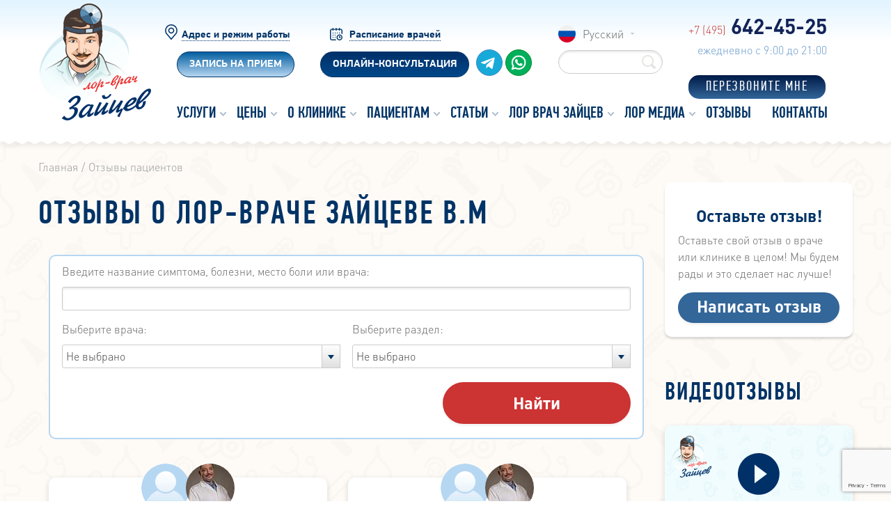

--- FILE ---
content_type: text/html; charset=UTF-8
request_url: https://dr-zaytsev.ru/reviews/
body_size: 22513
content:
<!DOCTYPE html>
<html>

<head>
    <!-- Yandex.RTB -->
    <script type="text/javascript" src="/local/layout/js/jquery-3.6.0.min.js" data-skip-moving="true"></script>
    <script type="text/javascript" src="/local/layout/js/jquery.maskedinput.js" data-skip-moving="true"></script>
    <meta http-equiv="Content-Type" content="text/html; charset=UTF-8" />
<meta name="description" content="Отзывы пациентов ЛОР-клиники доктора Зайцева. Пациентов ожидает полный комплекс услуг, передовое медицинское оборудование и медперсонал, состоящий из настоящих профессионалов. Запишитесь на консультацию или прием прямо на сайте." />
<link rel="canonical" href="https://dr-zaytsev.ru/reviews/" />
<script type="text/javascript" data-skip-moving="true">(function(w, d, n) {var cl = "bx-core";var ht = d.documentElement;var htc = ht ? ht.className : undefined;if (htc === undefined || htc.indexOf(cl) !== -1){return;}var ua = n.userAgent;if (/(iPad;)|(iPhone;)/i.test(ua)){cl += " bx-ios";}else if (/Windows/i.test(ua)){cl += ' bx-win';}else if (/Macintosh/i.test(ua)){cl += " bx-mac";}else if (/Linux/i.test(ua) && !/Android/i.test(ua)){cl += " bx-linux";}else if (/Android/i.test(ua)){cl += " bx-android";}cl += (/(ipad|iphone|android|mobile|touch)/i.test(ua) ? " bx-touch" : " bx-no-touch");cl += w.devicePixelRatio && w.devicePixelRatio >= 2? " bx-retina": " bx-no-retina";var ieVersion = -1;if (/AppleWebKit/.test(ua)){cl += " bx-chrome";}else if (/Opera/.test(ua)){cl += " bx-opera";}else if (/Firefox/.test(ua)){cl += " bx-firefox";}ht.className = htc ? htc + " " + cl : cl;})(window, document, navigator);</script>


<link href="/bitrix/cache/css/s1/pyrobyte.text/template_b7af764cbc6411f6e6be229fdce9f33f/template_b7af764cbc6411f6e6be229fdce9f33f_v1.css?1762196138784827" type="text/css"  data-template-style="true" rel="stylesheet" />







<link href="/favicon.ico" rel="shortcut icon"  type="image/x-icon" />
<link rel="preload" href="/local/layout/images/pad-bg--beige.png" as="image" type="image/png">
<meta name="viewport" content="width=device-width, user-scalable=no, initial-scale=1.0">
<meta http-equiv="X-UA-Compatible" content="IE=edge,chrome=1">
<meta name="format-detection" content="telephone=no">
<meta property="og:type" content="website">
<meta property="og:url" content="https://dr-zaytsev.ru/reviews/">
<meta property="og:title" content="Отзывы о лор-враче Зайцеве В.М. - консультация и лечение в Москве">
<meta property="og:description" content="Отзывы пациентов ЛОР-клиники доктора Зайцева. Пациентов ожидает полный комплекс услуг, передовое медицинское оборудование и медперсонал, состоящий из настоящих профессионалов. Запишитесь на консультацию или прием прямо на сайте.">



    <title>Отзывы о лор-враче Зайцеве В.М. - консультация и лечение в Москве</title>

    
        <link rel="preload" href="/local/layout/fonts/dinpro-light.woff" as="font" type="font/woff2" crossorigin>

    
    
    <meta http-equiv="Content-Security-Policy" content="upgrade-insecure-requests">
    <!-- calltouch -->
    <script data-skip-moving="true">
        (function(w, d, n, c) {
            w.CalltouchDataObject = n;
            w[n] = function() {
                w[n]["callbacks"].push(arguments)
            };
            if (!w[n]["callbacks"]) {
                w[n]["callbacks"] = []
            }
            w[n]["loaded"] = false;
            if (typeof c !== "object") {
                c = [c]
            }
            w[n]["counters"] = c;
            for (var i = 0; i < c.length; i += 1) {
                p(c[i])
            }

            function p(cId) {
                var a = d.getElementsByTagName("script")[0],
                    s = d.createElement("script"),
                    i = function() {
                        a.parentNode.insertBefore(s, a)
                    },
                    m = typeof Array.prototype.find === 'function',
                    n = m ? "init-min.js" : "init.js";
                s.async = true;
                s.src = "https://mod.calltouch.ru/" + n + "?id=" + cId;
                if (w.opera == "[object Opera]") {
                    d.addEventListener("DOMContentLoaded", i, false)
                } else {
                    i()
                }
            }
        })(window, document, "ct", "vkqctmwu");
    </script>
    <!-- calltouch -->
</head>

<body class="hidden-overflow-x">
<!-- Yandex.RTB R-A-16654434-1 -->
<div id="yandex_rtb_R-A-16654434-1"></div>
<!-- Yandex.RTB R-A-16654434-2 -->
        
    <div class="l-main">

        <div class="l-main__header js-header-wrapper">

            <div id="main-header-wrap" class="header header--big-offset wavy-line js-sticky-header js-header">
                <div class="container header__container clearfix" itemscope itemtype="http://schema.org/Organization">

                    
                                            <a class="header__logo" href="/"><img class="header__logo-img" width="160px" height="168px" itemprop="logo" src="/local/layout/images/logo.png">
</a>
                                        <div class="header__content">



                        <div class="header__info pixelp">
                            <div class="header__info--row desk-control">

                                <div class="header__block">
                                    <div class="links__panel">
                                        <div class="links__panel_link links__panel_ico--marker">
                                            <a href="/contacts/">Адрес и режим работы</a>
                                        </div>
                                        <div class="links__panel_blue-btn2">
                                            <a href="/appointment/">Запись на прием</a>
                                        </div>
                                    </div>
                                </div>

                                <div class="header__block soc-wrap">
                                    <div class="links__panel">
                                        <div class="links__panel_link links__panel_ico--calendar">
                                            <a href="/team/">Расписание врачей</a>
                                        </div>
                                        <div class="links__panel_blue-btn">
                                            <div class="online-consult-button">Онлайн-консультация</div>
                                        </div>
                                    </div>
                                    <div class="links__soc">
                                        <a href="https://t.me/+79263844004">
                                            <img src="/local/layout/images/header__ico_telega.svg" alt="header__ico_telega">
                                        </a>
                                        <a href="https://wa.me/+79263844004">
                                            <img src="/local/layout/images/header__ico_whatsapp.svg" alt="header__ico_whatsapp">
                                        </a>
                                    </div>
                                </div>

                                <div class="header__block header__language-wrap">
                                    <div class="header__language">
                                        <div class="language js-language-select">
    <div class="language__value">
        <img class="language__item-icon" src="/upload/iblock/720/russia.svg">
        <span class="language__text hidden-xs">Русский</span><span class="language__text hidden-sm hidden-md hidden-lg">ru</span><span class="i-select-arrow language__arrow"></span>
    </div>
    <div class="language__list">
        <div class="language__search">
            <input class="language__search-input js-language-select-search" type="text">
            <div class="i-search-small language__search-icon"></div>
        </div>
        <div class="language__sub-list js-language-select-list">
                                                                                                                                                                                                                                                                                                                                                                    </div>
    </div>
</div>

                                    </div>
                                    <div class="header__search-wrap">
                                            <form action="/search/" class="header__search search js-fast-search">
        <input type="text" name="q" autocomplete="off" class="search__input js-fast-search-main-input"/><span class="i-search search__icon hidden-xs"></span><span class="i-search-light search__icon hidden-sm hidden-md hidden-lg"></span><input type="submit" value="" class="i-search-dark-blue search__icon search__icon-active hidden-xs">
        <div class="search__results">
            <div class="search__loader-wrap js-fast-search-loader">
                <div class="loader search__loader"></div>
            </div>
        </div>
    </form>

                                    </div>
                                </div>

                                <div class="header__block">
                                    <a onclick="yaCounter28255881.reachGoal('telefon'); return true;" href="tel:+7 (495) 642-45-25" class="phone header__phone hidden-xs"><span class="phone__code">+7 (495)</span> <span class="phone__phone">642-45-25</span></a>
                                    <div class="header__schedule hidden-xs">Ежедневно с 9:00 до 21:00</div>
                                    <div class="recall-form">
                                        <p class="recall-form__title">Перезвоните мне</p>
                                    </div>
                                </div>

                            </div>
                            <div class="header__info--row">
                                
<!-- <a class="menu__show header__show-menu header__show-menu_btn" href="javascript:void(0);"><span class="menu__show-icon"></span></a> -->
<nav>
    <ul class="topmenu"><li depth="1"><a href="/services/" class=""><span class="">Услуги</span></a><span class="i-menu-arrows menu__arrows"></span><ul class="submenu"><li depth="2"><a href="/lor_diagnoses/" class="submenu__link-item"><span class="submenu__link-span">Схемы лечения</span></a></li><li depth="2"><a href="/services/ambulatorno-poliklinicheskie-uslugi/" class="submenu__link-item"><span class="submenu__link-span">Консультация ЛОР врача</span></a></li><li depth="2"><a href="/services/onlayn-konsultaciya/" class="submenu__link-item"><span class="submenu__link-span">Онлайн-консультация</span></a></li><li depth="2"><a href="/services/lor-obsledovanie/" class="submenu__link-item"><span class="submenu__link-span">ЛОР диагностика</span></a></li><li depth="2"><a href="/services/polost-nosa-okolonosovye-pazukhi-slukhovaya-truba/" class="submenu__link-item"><span class="submenu__link-span">Нос и пазухи</span></a></li><li depth="2"><a href="/services/glotka/" class="submenu__link-item"><span class="submenu__link-span">Глотка</span></a></li><li depth="2"><a href="/services/gortan/" class="submenu__link-item"><span class="submenu__link-span">Гортань</span></a></li><li depth="2"><a href="/services/ukho/" class="submenu__link-item"><span class="submenu__link-span">Ухо</span></a></li><li depth="2"><a href="/services/obshchie-lor-manipulyatsii/" class="submenu__link-item"><span class="submenu__link-span">Общие ЛОР манипуляции</span></a></li><li depth="2"><a href="/services/planovye-khirurgicheskie-lor-operatsii/" class="submenu__link-item"><span class="submenu__link-span">Плановые ЛОР операции</span></a></li><li depth="2"><a href="/services/srochnye-khirurgicheskie-lor-operatsii-vozmozhno-v-den-obrashcheniya/" class="submenu__link-item"><span class="submenu__link-span"> Срочные ЛОР операции</span></a></li><li depth="2"><a href="/services/fizioterapevticheskie-protsedury-lor-organov/" class="submenu__link-item"><span class="submenu__link-span">Физиотерапия</span></a></li></ul></li><li depth="1"><a href="/lor_diagnoses/" class=""><span class="">Цены</span></a><span class="i-menu-arrows menu__arrows"></span><ul class="submenu"><li depth="2"><a href="/lor_diagnoses/" class="submenu__link-item"><span class="submenu__link-span">Схемы лечения</span></a></li><li depth="2"><a href="/actions/" class="submenu__link-item"><span class="submenu__link-span">Акции</span></a></li><li depth="2"><a href="/payment/" class="submenu__link-item"><span class="submenu__link-span">Оплата</span></a></li><li depth="2"><a href="/news/pervichnyi-osmotr-obyazatelen.html" class="submenu__link-item"><span class="submenu__link-span">Порядок оказания медицинских услуг</span></a></li></ul></li><li depth="1"><a href="/lor_clinic/" class=""><span class="">О клинике</span></a><span class="i-menu-arrows menu__arrows"></span><ul class="submenu"><li depth="2"><a href="/team/" class="submenu__link-item"><span class="submenu__link-span">Врачи</span></a></li><li depth="2"><a href="/news/" class="submenu__link-item"><span class="submenu__link-span">Новости</span></a></li><li depth="2"><a href="/about/benefits/" class="submenu__link-item"><span class="submenu__link-span">Преимущества ЛОР клиники</span></a></li><li depth="2"><a href="/dokumentatsiya/" class="submenu__link-item"><span class="submenu__link-span">Лицензии и сертификаты</span></a></li><li depth="2"><a href="/equipment/" class="submenu__link-item"><span class="submenu__link-span">Оборудование</span></a></li><li depth="2"><a href="/oborudovanie/" class="submenu__link-item"><span class="submenu__link-span">Медицинское оснащение ЛОР клиники</span></a></li><li depth="2"><a href="/partners/" class="submenu__link-item"><span class="submenu__link-span">Партнеры</span></a></li><li depth="2"><a href="/vakansii/" class="submenu__link-item"><span class="submenu__link-span">Вакансии</span></a></li><li depth="2"><a href="/lor_clinic/garantii/" class="submenu__link-item"><span class="submenu__link-span"> Гарантии</span></a></li></ul></li><li depth="1"><span><span class="">Пациентам</span></span><span class="i-menu-arrows menu__arrows"></span><ul class="submenu"><li depth="2"><a href="/appointment/" class="submenu__link-item"><span class="submenu__link-span">Запись на приём</span></a></li><li depth="2"><a href="/schedule/" class="submenu__link-item"><span class="submenu__link-span">Расписание</span></a></li><li depth="2"><a href="/lor_clinic/soglasie-na-obrabotku-dannyh/" class="submenu__link-item"><span class="submenu__link-span">Согласие</span></a></li></ul></li><li depth="1"><a href="/articles/" class=""><span class="">Статьи</span></a><span class="i-menu-arrows menu__arrows"></span><ul class="submenu"><li depth="2"><span class="submenu__link-item"><span class="submenu__link-span">Популярные диагнозы</span></span><span class="i-menu-arrows menu__arrows"></span><ul class="submenu"><li depth="3"><a href="/articles/gaymorit/" class="submenu__link-item"><span class="submenu__link-span">Гайморит</span></a><span class="i-menu-arrows menu__arrows"></span><ul class="submenu"><li depth="4"><a href="/articles/kak-lechit-gaymorit.html" class="submenu__link-item"><span class="submenu__link-span">Гайморит у взрослых</span></a></li><li depth="4"><a href="/articles/ostryy-gaymorit.html" class="submenu__link-item"><span class="submenu__link-span"> Острый гайморит</span></a></li><li depth="4"><a href="/articles/hronicheskyy-gaimorit-lechenie.html" class="submenu__link-item"><span class="submenu__link-span">Хронический гайморит</span></a></li><li depth="4"><a href="/articles/dvukhstoronniy-gaymorit.html" class="submenu__link-item"><span class="submenu__link-span">Двухсторонний гайморит</span></a></li><li depth="4"><a href="/articles/kak-lechit-gaymorit.html" class="submenu__link-item"><span class="submenu__link-span">Лечение гайморита</span></a></li><li depth="4"><a href="/articles/lechenie-gaimorita-bez-prokola.html" class="submenu__link-item"><span class="submenu__link-span">Лечение гайморита без прокола</span></a></li><li depth="4"><a href="/articles/gaymorotomiya.html" class="submenu__link-item"><span class="submenu__link-span">Гайморотомия</span></a></li></ul></li><li depth="3"><a href="/articles/tonzillit/" class="submenu__link-item"><span class="submenu__link-span"> Тонзиллит</span></a><span class="i-menu-arrows menu__arrows"></span><ul class="submenu"><li depth="4"><a href="/articles/lechenie-tonzillita.html" class="submenu__link-item"><span class="submenu__link-span">Лечение тонзиллита</span></a></li><li depth="4"><a href="/articles/khronicheskiy-tonzillit-lechenie-na-5-s-plyusom.html" class="submenu__link-item"><span class="submenu__link-span"> Хронический тонзиллит</span></a></li><li depth="4"><a href="/articles/lechenie-tonzillita-s-gnoynymi-probkami.html" class="submenu__link-item"><span class="submenu__link-span">Лечение тонзиллита в гнойными пробками</span></a></li></ul></li><li depth="3"><a href="/articles/sinusity/" class="submenu__link-item"><span class="submenu__link-span"> Синуситы</span></a><span class="i-menu-arrows menu__arrows"></span><ul class="submenu"><li depth="4"><a href="/articles/lechenie-sinusita.html" class="submenu__link-item"><span class="submenu__link-span">Лечение синусита</span></a></li><li depth="4"><a href="/lor_disease/zabolevaniya-okolonosovykh-pazukh/Ostrye-sinusity-.html" class="submenu__link-item"><span class="submenu__link-span"> Острый синусит</span></a></li><li depth="4"><a href="/articles/prokol-nosovykh-pazukh-pri-sinusite.html" class="submenu__link-item"><span class="submenu__link-span">Прокол носовых пазух при синусите</span></a></li></ul></li><li depth="3"><a href="/articles/adenoidy/" class="submenu__link-item"><span class="submenu__link-span">Аденоиды</span></a><span class="i-menu-arrows menu__arrows"></span><ul class="submenu"><li depth="4"><a href="/articles/adenoidy-v-nosu-u-detey-simptomy-i-lechenie.html" class="submenu__link-item"><span class="submenu__link-span">Аденоиды в носу у детей</span></a></li><li depth="4"><a href="/articles/lechenie-adenoidov-bez-operatsii-udalenie-lazerom.html" class="submenu__link-item"><span class="submenu__link-span">Лечение аденоидов без операции</span></a></li></ul></li><li depth="3"><a href="/articles/bolezni-gortani/" class="submenu__link-item"><span class="submenu__link-span">Лимфоузлы</span></a><span class="i-menu-arrows menu__arrows"></span><ul class="submenu"><li depth="4"><a href="/articles/limfadenit-prichiny-simptomy-diagnostika-lechenie.html" class="submenu__link-item"><span class="submenu__link-span">Лимфаденит</span></a></li><li depth="4"><a href="/articles/limfaticheskij-uzel.html" class="submenu__link-item"><span class="submenu__link-span"> Строение лимфоузлов</span></a></li></ul></li><li depth="3"><a href="/articles/otit/" class="submenu__link-item"><span class="submenu__link-span"> Отит</span></a><span class="i-menu-arrows menu__arrows"></span><ul class="submenu"><li depth="4"><a href="/articles/ostryj-otit.html" class="submenu__link-item"><span class="submenu__link-span">Острый отит</span></a></li><li depth="4"><a href="/articles/lechenie-hronicheskogo-otita.html" class="submenu__link-item"><span class="submenu__link-span">Хронический отит</span></a></li><li depth="4"><a href="/lor_disease/ostrye-vospalitelnye-i-infektsionnye-zabolevaniya-srednego-ukha/Ostryy-sredniy-otit.html" class="submenu__link-item"><span class="submenu__link-span">Острый средний отит</span></a></li><li depth="4"><a href="/articles/lechenie-otita-u-vzroslykh.html" class="submenu__link-item"><span class="submenu__link-span">Отит у взрослых</span></a></li><li depth="4"><a href="/articles/chto-takoe-otit-lechenie-otita.html" class="submenu__link-item"><span class="submenu__link-span">Что такое отит</span></a></li></ul></li><li depth="3"><a href="/lor_disease/zabolevaniya-glotki/" class="submenu__link-item"><span class="submenu__link-span">Болезни глотки и гортани</span></a><span class="i-menu-arrows menu__arrows"></span><ul class="submenu"><li depth="4"><a href="/articles/otek-gorla.html" class="submenu__link-item"><span class="submenu__link-span">Отек горла</span></a></li><li depth="4"><a href="/lor_disease/khronicheskie-vospalitelnye-zabolevaniya-glotki/khronicheskiy-faringit.html" class="submenu__link-item"><span class="submenu__link-span">Хронический фарингит</span></a></li><li depth="4"><a href="/articles/laringoskopiya.html" class="submenu__link-item"><span class="submenu__link-span"> Ларингоскопия</span></a></li></ul></li><li depth="3"><a href="/articles/allergicheskiy-rinit/" class="submenu__link-item"><span class="submenu__link-span">Насморк (ринит)</span></a><span class="i-menu-arrows menu__arrows"></span><ul class="submenu"><li depth="4"><a href="/articles/ostryi-allergicheskii-rinit.html" class="submenu__link-item"><span class="submenu__link-span"> Аллергический ринит</span></a></li><li depth="4"><a href="/articles/lechenie-zalozhennosti-nosa.html" class="submenu__link-item"><span class="submenu__link-span">Заложенность носа</span></a></li></ul></li><li depth="3"><a href="/articles/bol-v-ukhe/" class="submenu__link-item"><span class="submenu__link-span"> Заболевания ушей</span></a><span class="i-menu-arrows menu__arrows"></span><ul class="submenu"><li depth="4"><a href="/articles/bol-v-uhe.html" class="submenu__link-item"><span class="submenu__link-span">Боль в ухе</span></a></li><li depth="4"><a href="/articles/shum-v-uhe-i-bol.html" class="submenu__link-item"><span class="submenu__link-span">Шум в ухе</span></a></li><li depth="4"><a href="/articles/zalozhennost-uha-pri-prostude.html" class="submenu__link-item"><span class="submenu__link-span">Заложенность уха</span></a></li><li depth="4"><a href="/articles/gimnastika-dlya-slukhovykh-trub-na-zametku-lyubitelyam-puteshestviy-i-ne-tolko.html" class="submenu__link-item"><span class="submenu__link-span"> Гимнастика для слуховых труб</span></a></li></ul></li><li depth="3"><a href="/articles/bolezn-men-era-lechenie.html" class="submenu__link-item"><span class="submenu__link-span">Болезнь Меньера</span></a></li></ul></li><li depth="2"><a href="/lor_disease/" class="submenu__link-item"><span class="submenu__link-span"> ЛОР-энциклопедия</span></a><span class="i-menu-arrows menu__arrows"></span><ul class="submenu"><li depth="3"><span class="submenu__link-item"><span class="submenu__link-span">ЛОР-болезни</span></span><span class="i-menu-arrows menu__arrows"></span><ul class="submenu"><li depth="4"><a href="/lor_disease/sindroms/Sindrom-Kvinke.html" class="submenu__link-item"><span class="submenu__link-span">Синдром Квинке</span></a></li><li depth="4"><a href="/lor_disease/zabolevaniya-naruzhnogo-ukha/Otomikoz-gribkovyy-otit.html" class="submenu__link-item"><span class="submenu__link-span">Отомикоз</span></a></li><li depth="4"><a href="/lor_disease/zabolevaniya-okolonosovykh-pazukh/KHronicheskiy-frontit.html" class="submenu__link-item"><span class="submenu__link-span">Хронический фронтит</span></a></li></ul></li><li depth="3"><a href="/articles/detskie-bolezni/" class="submenu__link-item"><span class="submenu__link-span"> Детское здоровье</span></a><span class="i-menu-arrows menu__arrows"></span><ul class="submenu"><li depth="4"><a href="/articles/ostryj-tonzillit-u-rebenka.html" class="submenu__link-item"><span class="submenu__link-span">Острый тонзиллит у ребенка</span></a></li><li depth="4"><a href="/articles/lechenie-sinusita-u-detey.html" class="submenu__link-item"><span class="submenu__link-span">Лечение синусита у детей</span></a></li><li depth="4"><a href="/articles/otit-u-detey-simptomy-lechenie.html" class="submenu__link-item"><span class="submenu__link-span">Отит у детей</span></a></li></ul></li><li depth="3"><a href="/lor_disease/okazanie-neotlozhnoy-meditsinskoy-pomoshchi-pri-zabolevaniyakh-i-travmakh-lor-organov/" class="submenu__link-item"><span class="submenu__link-span">Неотложная помощь</span></a><span class="i-menu-arrows menu__arrows"></span><ul class="submenu"><li depth="4"><a href="/articles/pervaya-pomoshch-pri-ostrom-otite.html" class="submenu__link-item"><span class="submenu__link-span">Первая помощь при остром отите</span></a></li></ul></li><li depth="3"><a href="/methodology/" class="submenu__link-item"><span class="submenu__link-span"> Методики лечения</span></a></li><li depth="3"><a href="/forum/" class="submenu__link-item"><span class="submenu__link-span">Форум</span></a></li></ul></li></ul></li><li depth="1"><a href="/about/" class=""><span class="">ЛОР Врач Зайцев</span></a><span class="i-menu-arrows menu__arrows"></span><ul class="submenu"><li depth="2"><a href="/aboutsite/" class="submenu__link-item"><span class="submenu__link-span"> О сайте</span></a></li><li depth="2"><a href="/faq/" class="submenu__link-item"><span class="submenu__link-span"> Вопросы</span></a></li><li depth="2"><a href="/biography/" class="submenu__link-item"><span class="submenu__link-span"> Биография</span></a></li><li depth="2"><a href="/about/mission/" class="submenu__link-item"><span class="submenu__link-span">Миссия</span></a></li><li depth="2"><a href="/about/responsibility/" class="submenu__link-item"><span class="submenu__link-span"> Личная ответственность</span></a></li><li depth="2"><a href="/about/principles/" class="submenu__link-item"><span class="submenu__link-span">Мои принципы в ЛОР практике</span></a></li><li depth="2"><a href="/dokumentatsiya/" class="submenu__link-item"><span class="submenu__link-span">Документация</span></a></li><li depth="2"><a href="/patent/" class="submenu__link-item"><span class="submenu__link-span"> Патент на ЛОР изобретение</span></a></li><li depth="2"><a href="/science/" class="submenu__link-item"><span class="submenu__link-span">Научные статьи Зайцева В.М.</span></a></li><li depth="2"><a href="/news/doveryayu-kak-samomu-sebe.html" class="submenu__link-item"><span class="submenu__link-span">Доверяю как самому себе</span></a></li><li depth="2"><a href="/about/hirurgiya-srednego-uha.php" class="submenu__link-item"><span class="submenu__link-span"> Атлас &quot;Хирургия среднего уха&quot;</span></a></li><li depth="2"><a href="/about/book-kak-zaschitit-sdorovie-ushek.php" class="submenu__link-item"><span class="submenu__link-span">Книга «Как защитить здоровье ушек, носика, горлышка»</span></a></li><li depth="2"><a href="/my_teacher/" class="submenu__link-item"><span class="submenu__link-span"> Мой учитель, профессор Николаев М.П.</span></a></li></ul></li><li depth="1"><a href="/media/" class=""><span class=""> ЛОР Медиа</span></a><span class="i-menu-arrows menu__arrows"></span><ul class="submenu"><li depth="2"><a href="/tv/" class="submenu__link-item"><span class="submenu__link-span">Выступления на ТВ</span></a></li><li depth="2"><a href="/tv/zhurnaly/" class="submenu__link-item"><span class="submenu__link-span">Публикации в СМИ</span></a></li><li depth="2"><a href="/tv/radio/" class="submenu__link-item"><span class="submenu__link-span">Выступления на радио</span></a></li><li depth="2"><a href="/video/" class="submenu__link-item"><span class="submenu__link-span"> Видео</span></a></li><li depth="2"><a href="/photo/" class="submenu__link-item"><span class="submenu__link-span">Фотоальбомы</span></a></li></ul></li><li depth="1"><a href="/reviews/" class=""><span class=""> Отзывы</span></a></li><li depth="1"><a href="/contacts/" class=""><span class="">Контакты</span></a></li></ul></nav>                            </div>
                        </div>

                    </div>

                    <div class="no-pk">
                        <a onclick="yaCounter28255881.reachGoal('telefon'); return true;" class="phone__phone" href="tel:+7 (495) 642-45-25"><span>+7 (495)</span> 642-45-25</a>
                    </div>

                </div>
            </div>

        </div>

        <div class="l-main__content js-content">		        <div class="pad pad--beige">
            <div class="container">
                <div class="block block--top-offset-xx-small block--bottom-offset-xxxxx-small">
                    <div class="breadcrumbs" itemscope itemtype="http://schema.org/BreadcrumbList">
                        <span class="breadcrumbs__items" itemprop="itemListElement" itemscope itemtype="http://schema.org/ListItem"><a class="breadcrumbs__item" itemprop="item" href="/"><span itemprop="name">Главная</span></a><meta itemprop="position" content="1" /></span><span class="breadcrumbs__items" itemprop="itemListElement" itemscope itemtype="http://schema.org/ListItem"><a class="breadcrumbs__item" itemprop="item" href="/reviews/"><span itemprop="name">Отзывы пациентов</span></a><meta itemprop="position" content="2" /></span>                    </div>
                </div>

                
                                <div class="page page--offset-bottom-big">
                    <div class="page__main">
                
                
                                    <div class="hidden-lg hidden-md">
                                            </div>
                


                

<div class="block block--bottom-offset-xx-small block--top-offset-xxx-small">
	<h1 class="title2">Отзывы о лор-враче Зайцеве В.М</h1>
</div>


<div class="block block--top-offset">
    <form class="reviews-search" name="_form" action="/reviews/" method="get">
                    <div class="reviews-search__row">
                <div class="reviews-search__form-group">
                    <div class="reviews-search__label">Введите название симптома, болезни, место боли или врача:</div>
                    <div class="input">
                        <input class="input__input" type="text" name="filter[NAME]" value="" />
                    </div>
                </div>
            </div>
                <div class="reviews-search__row">
            <div class="reviews-search__two-selects">
                                    <div class="reviews-search__form-group">
                        <div class="reviews-search__label">Выберите врача:</div>
                        <select name="filter[DOCTOR]">
                            <option value="">Не выбрано</option>
                                                        <option value="17424">Бугаева Людмила Анатольевна</option>
                                                        <option value="12180">Зайцев Владимир Михайлович</option>
                                                    </select>
                    </div>
                                                    <div class="reviews-search__form-group">
                        <div class="reviews-search__label">Выберите раздел:</div>
                        <select name="filter[SECTION][]">
                            <option value="">Не выбрано</option>
                                                            <option value="872">Видеоотзывы</option>
                                                            <option value="314">Острый катаральный средний отит</option>
                                                            <option value="307">Острый риносинусит</option>
                                                            <option value="310">Острый фарингит</option>
                                                            <option value="308">Острый катаральный гайморит</option>
                                                            <option value="306">Отзывы о лечении носа и около-носовых пазух</option>
                                                            <option value="315">Хронический отит</option>
                                                            <option value="311">Хронический фарингит</option>
                                                            <option value="309">Отзывы о лечении гортани и глотки</option>
                                                            <option value="316">Отомикоз (грибковый отит)</option>
                                                            <option value="312">Хронический тонзиллит</option>
                                                            <option value="313">Отзывы о лечении уха</option>
                                                            <option value="317">Отзывы о лечении у ЛОР врача Зайцева В.М.</option>
                                                            <option value="333">Аденоиды у ребёнка</option>
                                                            <option value="330">Гайморит и фронтит</option>
                                                            <option value="346">Заложенность носа</option>
                                                            <option value="402">Лечение наружного уха и ушной раковины</option>
                                                            <option value="338">Лечение осложнений после операций в других клиниках</option>
                                                            <option value="329">Обострение хронического гайморита</option>
                                                            <option value="339">Острый гнойный гайморит</option>
                                                            <option value="332">Острый гнойный средний отит </option>
                                                            <option value="345">Острый фронтит</option>
                                                            <option value="403">Отзывы в стихах</option>
                                                            <option value="334">Отзывы о лечении сразу нескольких ЛОР заболеваний</option>
                                                            <option value="327">Отзывы о ЛОР враче Зайцеве В.М. и других ЛОР специалистах</option>
                                                            <option value="349">Отзывы о сайте Доктора Зайцева</option>
                                                            <option value="348">Перелом костей носа</option>
                                                            <option value="350">Поздравление ЛОР врача Зайцева В.М. с праздниками</option>
                                                            <option value="347">Радио-волновая коагуляция нижних носовых раковин </option>
                                                            <option value="331">Снижение слуха</option>
                                                            <option value="344">Тубоотит, евстахеит (заложенность уха)</option>
                                                            <option value="336">Фаринго-ларингит</option>
                                                            <option value="335">Хронический вазомоторный ринит</option>
                                                            <option value="379">Хронический синусит</option>
                                                            <option value="337">Хронический тонзилло-фарингит</option>
                                                            <option value="690">Отрицательные отзывы</option>
                                                    </select>
                    </div>
                            </div>
        </div>
        <div class="reviews-search__row-btn"><input type="submit" value="Найти" class="btn-main reviews-search__btn" name="set_filter" /></div>
    </form>
</div>
        
    <div class="block block--top-offset">
        <div class="reviews">
                            <div class="review reviews__item">
                    <div class="review__content">
                        <div class="review__avatars">
                            <div class="avatar review__ava review__author-ava"></div>
                            <div class="avatar review__ava review__doctor-ava"><img src="/upload/resize_cache/iblock/500/542nq0sfcsumrv52ubbjiajg5cpgd85b/70_70_2/2Y4A9292.jpg"></div>
                        </div><a class="review__author-name" href="/reviews/29087.html">Андрей К</a>
                        <div class="review__text">
                            Быстро вернули носовое дыхание. Интересный протокол лечения, компетентность, работа конкретно по<br />
симптому, который стал поводом для обращения. Видимо, этот формат наилучший как поликлинический,<br />
с этой стороны федеральные медцентры на окраинах города неудобны и неконкретны, читают лекции по<br />
медицине вместо работы по симптоматике. А здесь не просто знают, а могут и делают.  <br /><br />
                        </div>
                    </div>
                    <div class="review__footer">
                        <div class="review__evaluation">
                            <div class="stars review__stars">
                                                                    <div class="star review__item is-active"></div>
                                                                    <div class="star review__item is-active"></div>
                                                                    <div class="star review__item is-active"></div>
                                                                    <div class="star review__item is-active"></div>
                                                                    <div class="star review__item is-active"></div>
                                                            </div>
                        </div>

                                                    <div class="tags">
                                                                    <a title="Зайцев Владимир Михайлович" href="/search/?q=%D0%97%D0%B0%D0%B9%D1%86%D0%B5%D0%B2+%D0%92%D0%BB%D0%B0%D0%B4%D0%B8%D0%BC%D0%B8%D1%80+%D0%9C%D0%B8%D1%85%D0%B0%D0%B9%D0%BB%D0%BE%D0%B2%D0%B8%D1%87" class="tag tags__tag tag--border-blue-light tag--hover">Зайцев Владимир Михайлович</a>
                                                            </div>
                                            </div>
                </div>
                            <div class="review reviews__item">
                    <div class="review__content">
                        <div class="review__avatars">
                            <div class="avatar review__ava review__author-ava"></div>
                            <div class="avatar review__ava review__doctor-ava"><img src="/upload/resize_cache/iblock/500/542nq0sfcsumrv52ubbjiajg5cpgd85b/70_70_2/2Y4A9292.jpg"></div>
                        </div><a class="review__author-name" href="/reviews/28478.html">Полина </a>
                        <div class="review__text">
                            Благодарю ЛОР-доктора Владимира Михайловича за квалифицированное лечение моего заболевания. Меня вдохновило современное оборудование и внимательное отношение к пациенту. В клинике отличный коллектив медработников. Так держать, доктор Зайцев!                         </div>
                    </div>
                    <div class="review__footer">
                        <div class="review__evaluation">
                            <div class="stars review__stars">
                                                                    <div class="star review__item is-active"></div>
                                                                    <div class="star review__item is-active"></div>
                                                                    <div class="star review__item is-active"></div>
                                                                    <div class="star review__item is-active"></div>
                                                                    <div class="star review__item is-active"></div>
                                                            </div>
                        </div>

                                                    <div class="tags">
                                                                    <a title="Зайцев Владимир Михайлович" href="/search/?q=%D0%97%D0%B0%D0%B9%D1%86%D0%B5%D0%B2+%D0%92%D0%BB%D0%B0%D0%B4%D0%B8%D0%BC%D0%B8%D1%80+%D0%9C%D0%B8%D1%85%D0%B0%D0%B9%D0%BB%D0%BE%D0%B2%D0%B8%D1%87" class="tag tags__tag tag--border-blue-light tag--hover">Зайцев Владимир Михайлович</a>
                                                            </div>
                                            </div>
                </div>
                            <div class="review reviews__item">
                    <div class="review__content">
                        <div class="review__avatars">
                            <div class="avatar review__ava review__author-ava"><img src="/upload/resize_cache/iblock/8d8/qdp2tbqk80wii6rdahv2k1d2t230hebv/70_70_2/1.png"></div>
                            <div class="avatar review__ava review__doctor-ava"><img src="/local/layout/images/content/ava2.png"></div>
                        </div><a class="review__author-name" href="/reviews/28415.html">Александр Бичёв - отзыв о лечении</a>
                        <div class="review__text">
                                                    </div>
                    </div>
                    <div class="review__footer">
                        <div class="review__evaluation">
                            <div class="stars review__stars">
                                                                    <div class="star review__item"></div>
                                                                    <div class="star review__item"></div>
                                                                    <div class="star review__item"></div>
                                                                    <div class="star review__item"></div>
                                                                    <div class="star review__item"></div>
                                                            </div>
                        </div>

                                            </div>
                </div>
                            <div class="review reviews__item">
                    <div class="review__content">
                        <div class="review__avatars">
                            <div class="avatar review__ava review__author-ava"><img src="/upload/resize_cache/iblock/a40/pj9bmzz672r864t3gkyj232lvsi6vk66/70_70_2/1.jpg"></div>
                            <div class="avatar review__ava review__doctor-ava"><img src="/local/layout/images/content/ava2.png"></div>
                        </div><a class="review__author-name" href="/reviews/28200.html">Александр Бичёв - Хронический тонзиллит</a>
                        <div class="review__text">
                                                    </div>
                    </div>
                    <div class="review__footer">
                        <div class="review__evaluation">
                            <div class="stars review__stars">
                                                                    <div class="star review__item"></div>
                                                                    <div class="star review__item"></div>
                                                                    <div class="star review__item"></div>
                                                                    <div class="star review__item"></div>
                                                                    <div class="star review__item"></div>
                                                            </div>
                        </div>

                                            </div>
                </div>
                            <div class="review reviews__item">
                    <div class="review__content">
                        <div class="review__avatars">
                            <div class="avatar review__ava review__author-ava"><img src="/upload/resize_cache/iblock/1bf/9bhxi1tzg6oopd8zgb5vdo529xyj0bpn/70_70_2/1.jpg"></div>
                            <div class="avatar review__ava review__doctor-ava"><img src="/local/layout/images/content/ava2.png"></div>
                        </div><a class="review__author-name" href="/reviews/28199.html">Ирина - Тонзиллофарингит</a>
                        <div class="review__text">
                                                    </div>
                    </div>
                    <div class="review__footer">
                        <div class="review__evaluation">
                            <div class="stars review__stars">
                                                                    <div class="star review__item"></div>
                                                                    <div class="star review__item"></div>
                                                                    <div class="star review__item"></div>
                                                                    <div class="star review__item"></div>
                                                                    <div class="star review__item"></div>
                                                            </div>
                        </div>

                                            </div>
                </div>
                            <div class="review reviews__item">
                    <div class="review__content">
                        <div class="review__avatars">
                            <div class="avatar review__ava review__author-ava"><img src="/upload/resize_cache/iblock/df3/wjmtnp7ejd8dkl3o98mjax57v3a5tfz1/70_70_2/1.jpg"></div>
                            <div class="avatar review__ava review__doctor-ava"><img src="/local/layout/images/content/ava2.png"></div>
                        </div><a class="review__author-name" href="/reviews/28198.html">Елена и Эльвира - Не дышал нос у ребенка</a>
                        <div class="review__text">
                                                    </div>
                    </div>
                    <div class="review__footer">
                        <div class="review__evaluation">
                            <div class="stars review__stars">
                                                                    <div class="star review__item"></div>
                                                                    <div class="star review__item"></div>
                                                                    <div class="star review__item"></div>
                                                                    <div class="star review__item"></div>
                                                                    <div class="star review__item"></div>
                                                            </div>
                        </div>

                                            </div>
                </div>
                    </div>
    </div>
    <div class="block block--top-offset">
        <div class="paginator">
    <div class="paginator__list">
    
        
        
        
                            <span class="paginator__item is-active">1</span>
                                
                            <a class="paginator__item" href="/reviews/?PAGEN_1=2">2</a>
                                
                            <a class="paginator__item" href="/reviews/?PAGEN_1=3">3</a>
                                
                            <a class="paginator__item" href="/reviews/?PAGEN_1=4">4</a>
                                
                            <a class="paginator__item" href="/reviews/?PAGEN_1=5">5</a>
                                
                    <a class="paginator__item-next" href="/reviews/?PAGEN_1=2"></a>
        
        </div>
</div>

        </div>
                                    </div><!-- page__main -->
					
<div class="page__aside hidden-sm hidden-xs">
    <div class="block block--bottom-xxl-offset block--white">
    <div class="review-write">
        <div class="title title--small">Оставьте отзыв!</div>
        <div>Оставьте свой отзыв о враче или клинике в целом! Мы будем рады и это сделает нас лучше!</div>
        <a class="btn-main btn-main--blue review-write__btn" href="/reviews/add/">Написать отзыв</a>
    </div>
</div>


    <div class="block block--bottom-offset-xx-small">
        <div class="title2 title2--middle">Видеоотзывы</div>
    </div>

            <div class="block block--bottom-offset">
            <div class="article-card article-card--video-small">
                <div class="article-card__container">

                    <div class="article-card__video-wrap">
                                                                                <div class="video__video-place video__video-place--mini">
                                <span class="video__video-logo"></span>
                                <iframe class="video__video" src="https://vkvideo.ru/video_ext.php?oid=-76214697&id=456243093&hd=2&" loading="lazy" allow="encrypted-media" allowfullscreen></iframe>
                                <span class="video__video-play"></span>
                            </div>

                                                                        </div>

                    <div class="article-card__content">
                        <div class="article-card__title-row article-card__title--no-date"><a class="article-card__title" href="/reviews/28415.html">Александр Бичёв - отзыв о лечении</a></div>
                        <div class="article-card__date article-card__date--review">29 октября 2024</div>
                        <div class="review__info">
                            <div class="stars review__stars">
                                                                    <div class="star star--review review__item"></div>
                                                                    <div class="star star--review review__item"></div>
                                                                    <div class="star star--review review__item"></div>
                                                                    <div class="star star--review review__item"></div>
                                                                    <div class="star star--review review__item"></div>
                                                            </div>
                        </div>
                    </div>
                </div>
            </div>
        </div>
            <div class="block block--bottom-offset-xxxxx-small">
            <div class="article-card article-card--video-small">
                <div class="article-card__container">

                    <div class="article-card__video-wrap">
                                                                                <div class="video__video-place video__video-place--mini">
                                <span class="video__video-logo"></span>
                                <iframe class="video__video" src="https://vkvideo.ru/video_ext.php?oid=-76214697&id=456243094&hd=2&" loading="lazy" allow="encrypted-media" allowfullscreen></iframe>
                                <span class="video__video-play"></span>
                            </div>

                                                                        </div>

                    <div class="article-card__content">
                        <div class="article-card__title-row article-card__title--no-date"><a class="article-card__title" href="/reviews/28200.html">Александр Бичёв - Хронический тонзиллит</a></div>
                        <div class="article-card__date article-card__date--review">16 сентября 2024</div>
                        <div class="review__info">
                            <div class="stars review__stars">
                                                                    <div class="star star--review review__item"></div>
                                                                    <div class="star star--review review__item"></div>
                                                                    <div class="star star--review review__item"></div>
                                                                    <div class="star star--review review__item"></div>
                                                                    <div class="star star--review review__item"></div>
                                                            </div>
                        </div>
                    </div>
                </div>
            </div>
        </div>
    
            <div class="block block--bottom-x-offset">
            <div class="all"><a class="all__link" href="/reviews/videootzyvy/"> <span class="underline">Все видеоотзывы</span></a></div>
        </div>
    
    <div class="block block--bottom-offset">
    <div class="title2 title2--middle">Темы отзывов</div>
</div>
<div class="block block--bottom-offset">
    <div class="reviews-themes-menu">
                    <div class="reviews-themes-menu__item">
                <div class="reviews-themes-menu__menu-item js-reviews-themes-menu-item">
                    <div class="reviews-themes-menu__header">
                                                <a href="/reviews/videootzyvy/" class="reviews-themes-menu__title">Видеоотзывы</a>
                                                <div class="reviews-themes-menu__header-badge">
                            <div class="reviews-themes-menu__arrow js-reviews-themes-menu-arrow"></div>
                            <div class="badge reviews-themes-menu__badge-count js-reviews-themes-menu-item-badge-count">36</div>
                        </div>
                    </div>
                                    </div>
            </div>
                    <div class="reviews-themes-menu__item">
                <div class="reviews-themes-menu__menu-item js-reviews-themes-menu-item">
                    <div class="reviews-themes-menu__header">
                                                <a href="/reviews/otzyvy-o-lechenii-nosa-i-okolo-nosovykh-pazukh/" class="reviews-themes-menu__title">Отзывы о лечении носа и около-носовых пазух</a>
                                                <div class="reviews-themes-menu__header-badge">
                            <div class="reviews-themes-menu__arrow js-reviews-themes-menu-arrow"></div>
                            <div class="badge reviews-themes-menu__badge-count js-reviews-themes-menu-item-badge-count">54</div>
                        </div>
                    </div>
                                    </div>
            </div>
                    <div class="reviews-themes-menu__item">
                <div class="reviews-themes-menu__menu-item js-reviews-themes-menu-item">
                    <div class="reviews-themes-menu__header">
                                                <a href="/reviews/otzyvy-o-lechenii-gortani-i-glotki/" class="reviews-themes-menu__title">Отзывы о лечении гортани и глотки</a>
                                                <div class="reviews-themes-menu__header-badge">
                            <div class="reviews-themes-menu__arrow js-reviews-themes-menu-arrow"></div>
                            <div class="badge reviews-themes-menu__badge-count js-reviews-themes-menu-item-badge-count">85</div>
                        </div>
                    </div>
                                    </div>
            </div>
                    <div class="reviews-themes-menu__item">
                <div class="reviews-themes-menu__menu-item js-reviews-themes-menu-item">
                    <div class="reviews-themes-menu__header">
                                                <a href="/reviews/otzyvy-o-lechenii-ukha/" class="reviews-themes-menu__title">Отзывы о лечении уха</a>
                                                <div class="reviews-themes-menu__header-badge">
                            <div class="reviews-themes-menu__arrow js-reviews-themes-menu-arrow"></div>
                            <div class="badge reviews-themes-menu__badge-count js-reviews-themes-menu-item-badge-count">14</div>
                        </div>
                    </div>
                                    </div>
            </div>
                    <div class="reviews-themes-menu__item">
                <div class="reviews-themes-menu__menu-item js-reviews-themes-menu-item">
                    <div class="reviews-themes-menu__header">
                                                <a href="/reviews/otzyvy-o-lechenii-u-lor-vracha-zaytseva-v-m/" class="reviews-themes-menu__title">Отзывы о лечении у ЛОР врача Зайцева В.М.</a>
                                                <div class="reviews-themes-menu__header-badge">
                            <div class="reviews-themes-menu__arrow js-reviews-themes-menu-arrow"></div>
                            <div class="badge reviews-themes-menu__badge-count js-reviews-themes-menu-item-badge-count">51</div>
                        </div>
                    </div>
                                    </div>
            </div>
                    <div class="reviews-themes-menu__item">
                <div class="reviews-themes-menu__menu-item js-reviews-themes-menu-item">
                    <div class="reviews-themes-menu__header">
                                                <a href="/reviews/lechenie-oslozhneniy-posle-operatsiy-v-drugikh-klinikakh/" class="reviews-themes-menu__title">Лечение осложнений после операций в других клиниках</a>
                                                <div class="reviews-themes-menu__header-badge">
                            <div class="reviews-themes-menu__arrow js-reviews-themes-menu-arrow"></div>
                            <div class="badge reviews-themes-menu__badge-count js-reviews-themes-menu-item-badge-count">1</div>
                        </div>
                    </div>
                                    </div>
            </div>
                    <div class="reviews-themes-menu__item">
                <div class="reviews-themes-menu__menu-item js-reviews-themes-menu-item">
                    <div class="reviews-themes-menu__header">
                                                <a href="/reviews/otzyvy-v-stikhakh/" class="reviews-themes-menu__title">Отзывы в стихах</a>
                                                <div class="reviews-themes-menu__header-badge">
                            <div class="reviews-themes-menu__arrow js-reviews-themes-menu-arrow"></div>
                            <div class="badge reviews-themes-menu__badge-count js-reviews-themes-menu-item-badge-count">1</div>
                        </div>
                    </div>
                                    </div>
            </div>
                    <div class="reviews-themes-menu__item">
                <div class="reviews-themes-menu__menu-item js-reviews-themes-menu-item">
                    <div class="reviews-themes-menu__header">
                                                <a href="/reviews/otzyvy-o-lechenii-srazu-neskolkikh-lor-zabolevaniy/" class="reviews-themes-menu__title">Отзывы о лечении сразу нескольких ЛОР заболеваний</a>
                                                <div class="reviews-themes-menu__header-badge">
                            <div class="reviews-themes-menu__arrow js-reviews-themes-menu-arrow"></div>
                            <div class="badge reviews-themes-menu__badge-count js-reviews-themes-menu-item-badge-count">19</div>
                        </div>
                    </div>
                                    </div>
            </div>
                    <div class="reviews-themes-menu__item">
                <div class="reviews-themes-menu__menu-item js-reviews-themes-menu-item">
                    <div class="reviews-themes-menu__header">
                                                <a href="/reviews/otzyvy-o-lor-vrache-zaytseve-v-m-i-drugikh-lor-spetsialistakh/" class="reviews-themes-menu__title">Отзывы о ЛОР враче Зайцеве В.М. и других ЛОР специалистах</a>
                                                <div class="reviews-themes-menu__header-badge">
                            <div class="reviews-themes-menu__arrow js-reviews-themes-menu-arrow"></div>
                            <div class="badge reviews-themes-menu__badge-count js-reviews-themes-menu-item-badge-count">1</div>
                        </div>
                    </div>
                                    </div>
            </div>
                    <div class="reviews-themes-menu__item">
                <div class="reviews-themes-menu__menu-item js-reviews-themes-menu-item">
                    <div class="reviews-themes-menu__header">
                                                <a href="/reviews/otzyvy-o-sayte-doktora-zaytseva/" class="reviews-themes-menu__title">Отзывы о сайте Доктора Зайцева</a>
                                                <div class="reviews-themes-menu__header-badge">
                            <div class="reviews-themes-menu__arrow js-reviews-themes-menu-arrow"></div>
                            <div class="badge reviews-themes-menu__badge-count js-reviews-themes-menu-item-badge-count">2</div>
                        </div>
                    </div>
                                    </div>
            </div>
                    <div class="reviews-themes-menu__item">
                <div class="reviews-themes-menu__menu-item js-reviews-themes-menu-item">
                    <div class="reviews-themes-menu__header">
                                                <a href="/reviews/pozdravlenie-lor-vracha-zaytseva-v-m-s-prazdnikami/" class="reviews-themes-menu__title">Поздравление ЛОР врача Зайцева В.М. с праздниками</a>
                                                <div class="reviews-themes-menu__header-badge">
                            <div class="reviews-themes-menu__arrow js-reviews-themes-menu-arrow"></div>
                            <div class="badge reviews-themes-menu__badge-count js-reviews-themes-menu-item-badge-count">3</div>
                        </div>
                    </div>
                                    </div>
            </div>
                    <div class="reviews-themes-menu__item">
                <div class="reviews-themes-menu__menu-item js-reviews-themes-menu-item">
                    <div class="reviews-themes-menu__header">
                                                <a href="/reviews/otritsatelnye-otzyvy/" class="reviews-themes-menu__title">Отрицательные отзывы</a>
                                                <div class="reviews-themes-menu__header-badge">
                            <div class="reviews-themes-menu__arrow js-reviews-themes-menu-arrow"></div>
                            <div class="badge reviews-themes-menu__badge-count js-reviews-themes-menu-item-badge-count">4</div>
                        </div>
                    </div>
                                    </div>
            </div>
            </div>
</div>
</div>                </div><!-- page -->
                                            </div><!-- container -->
                                </div><!-- pad pad--beige -->

        </div>

        <div class="l-main__footer">
            <div class="footer wavy-line wavy-line--top">
                <div class="footer__more">
                    <div class="container"><a class="footer__more-item" href="/appointment/"><span class="i-make footer__more-icon"></span>
                            <div class="footer__menu-item-text">Записаться на приём</div></a><a class="footer__more-item" href="/faq/send/"><span class="i-ask footer__more-icon"></span>
                            <div class="footer__menu-item-text">Задать вопрос</div></a><a class="footer__more-item" href="/lor_diagnoses/"><span class="i-diagnosis footer__more-icon"></span>
                            <div class="footer__menu-item-text">Узнать больше о диагнозе</div></a></div>
                </div>
                <div class="footer__content">
                    <div class="container footer__container">
                        <div class="footer__col-1 hidden-xs">
                            
    <div class="footer-nav">
        <div class="footer-nav__three-col">
                    <div class="footer-nav__item">
                <a class="underline underline--reverse-hover footer-nav__link" href="/about/">Об авторе</a>
            </div>
                    <div class="footer-nav__item">
                <a class="underline underline--reverse-hover footer-nav__link" href="/biography/">Биография</a>
            </div>
                    <div class="footer-nav__item">
                <a class="underline underline--reverse-hover footer-nav__link" href="/about/mission/">Миссия</a>
            </div>
                    <div class="footer-nav__item">
                <a class="underline underline--reverse-hover footer-nav__link" href="/faq/">Вопросы и ответы</a>
            </div>
                    <div class="footer-nav__item">
                <a class="underline underline--reverse-hover footer-nav__link" href="/reviews/">Отзывы</a>
            </div>
                    <div class="footer-nav__item">
                <a class="underline underline--reverse-hover footer-nav__link" href="/media/">Медиа</a>
            </div>
                    <div class="footer-nav__item">
                <a class="underline underline--reverse-hover footer-nav__link" href="/tv/">ТВ выступления</a>
            </div>
                    <div class="footer-nav__item">
                <a class="underline underline--reverse-hover footer-nav__link" href="/tv/radio/">Радиo подкасты</a>
            </div>
                    <div class="footer-nav__item">
                <a class="underline underline--reverse-hover footer-nav__link" href="/tv/zhurnaly/">Публикации в СМИ</a>
            </div>
                    <div class="footer-nav__item">
                <a class="underline underline--reverse-hover footer-nav__link" href="/forum/">Форум</a>
            </div>
                    <div class="footer-nav__item">
                <a class="underline underline--reverse-hover footer-nav__link" href="/articles/">Популярные диагнозы</a>
            </div>
                    <div class="footer-nav__item">
                <a class="underline underline--reverse-hover footer-nav__link" href="/lor_disease/">ЛОР энциклопедия</a>
            </div>
                    <div class="footer-nav__item">
                <a class="underline underline--reverse-hover footer-nav__link" href="/articles/detskie-bolezni/">Детское здоровье</a>
            </div>
                    <div class="footer-nav__item">
                <a class="underline underline--reverse-hover footer-nav__link" href="/lor_disease/okazanie-neotlozhnoy-meditsinskoy-pomoshchi-pri-zabolevaniyakh-i-travmakh-lor-organov/">Неотложная помощь</a>
            </div>
                    <div class="footer-nav__item">
                <a class="underline underline--reverse-hover footer-nav__link" href="/methodology/">Методики лечения</a>
            </div>
                    <div class="footer-nav__item">
                <a class="underline underline--reverse-hover footer-nav__link" href="/lor_clinic/politika-obrabotki-dannyh/">Политика обработки данных</a>
            </div>
                </div>
    </div>
                            
<div class="subscribe footer__subscribe js-subscribe-form">
    <div class="subscribe__line js-subscribe-form-line"></div>
    <!--'start_frame_cache_subscribe-form'-->    <form class="js-form" data-popup method="POST" action="/include/form/subscribe/">
        <div class="subscribe__container"><span class="subscribe__title">Подпишитесь на рассылку</span>
            <input type="hidden" name="sessid" id="sessid" value="21be3fe12cb99e902f55a74633ec42f8" />                            <input type="hidden" name="RUB_ID[]" value="1" checked />
                        <input type="hidden" name="PostAction" value="Y" />
            <input class="subscribe__input js-is-email" type="text" name="EMAIL" value="" title="Введите ваш email" />
            <button class="subscribe__btn"><span class="i-send subscribe__send"></span></button>
        </div>

                    <input type="hidden" name="g_recaptcha" value="">

                        </form>
    <!--'end_frame_cache_subscribe-form'--></div>
							                        </div>
                        <div class="footer__col-2 hidden-sm hidden-xs">
                            
    <div class="footer-nav">
        <div class="footer-nav__list">
                    <div class="footer-nav__item">
                <a class="underline underline--reverse-hover footer-nav__link" href="/articles/tonzillit/">Статьи и видео о тонзиллите</a>
            </div>
                    <div class="footer-nav__item">
                <a class="underline underline--reverse-hover footer-nav__link" href="/articles/angina/">Статьи об ангине</a>
            </div>
                    <div class="footer-nav__item">
                <a class="underline underline--reverse-hover footer-nav__link" href="/articles/otit/">Отит</a>
            </div>
                    <div class="footer-nav__item">
                <a class="underline underline--reverse-hover footer-nav__link" href="/articles/rinit-nasmork/">Ринит (насморк)</a>
            </div>
                    <div class="footer-nav__item">
                <a class="underline underline--reverse-hover footer-nav__link" href="/articles/sinusity/">Синуситы</a>
            </div>
                    <div class="footer-nav__item">
                <a class="underline underline--reverse-hover footer-nav__link" href="/articles/snizhenie-slukha/">Статьи о снижении слуха</a>
            </div>
                    <div class="footer-nav__item">
                <a class="underline underline--reverse-hover footer-nav__link" href="/articles/khrap/">Храп</a>
            </div>
                    <div class="footer-nav__item">
                <a class="underline underline--reverse-hover footer-nav__link" href="/articles/adenoidy/">Материалы о лечении аденоидов</a>
            </div>
                    <div class="footer-nav__item">
                <a class="underline underline--reverse-hover footer-nav__link" href="/articles/gaymorit/">Гайморит</a>
            </div>
                </div>
    </div>
                        </div>
                        <div class="footer__col-3">
                            <div class="footer__row">
                                <div class="footer__icon"><span class="i-phone"></span></div>
                                <div class="footer__row-content">
                                    <a onclick="yaCounter28255881.reachGoal('telefon'); return true;" href="tel:+7 (495) 642-45-25" class="phone phone--small footer__phone"><span class="phone__code">+7 (495)</span> <span class="phone__phone">642-45-25</span></a>
                                    <a onclick="yaCounter28255881.reachGoal('telefon'); return true;" href="tel:+7 (926) 384-40-04" class="phone phone--small footer__phone comagic_tel2"><span class="phone__code">+7 (926)</span> <span class="phone__phone">384-40-04</span></a>
                                </div>
                            </div>
                            <div class="footer__row">
                                <div class="footer__icon"><span class="i-address"></span></div>
                                <div class="footer__row-content"><a class="underline underline--reverse-hover footer__row-text" href="/contacts/">Москва, 5-й Монетчиковский <br class="hidden-sm hidden-xs hidden-md" />
переулок, дом 14</a></div>
                            </div>
                            <div class="footer__row">
                                <div class="footer__icon"><span class="i-email"></span></div>
                                <div class="footer__row-content"><a class="underline underline--reverse-hover footer__row-text" href="mailto:doctor-zaytsev@yandex.ru">doctor-zaytsev@yandex.ru</a></div>
                            </div>
                            <div class="footer__row">
                                <div class="footer__icon"><span class="i-calendar"></span></div>
                                <div class="footer__row-content"><a class="underline underline--reverse-hover footer__row-text" href="/schedule/">Ежедневно с 9:00 до 21:00</a></div>
                            </div>
                            <div class="footer__row">
                                <div class="social-networks social-networks--middle footer__social-networks">
    <a target="_blank" class="social-networks__item footer__social-item" href="https://www.threads.net/@lormoscow"><span class="i-threads--middle"></span></a><a target="_blank" class="social-networks__item footer__social-item" href="https://www.youtube.com/@lormoscow"><span class="i-youtube--middle"></span></a><a target="_blank" class="social-networks__item footer__social-item" href="https://vk.com/lormoscow"><span class="i-vk--middle"></span></a><a target="_blank" class="social-networks__item footer__social-item" href="https://ok.ru/group/53717915664530"><span class="i-odnoklassniki--middle"></span></a><a target="_blank" class="social-networks__item footer__social-item" href="https://yandex.ru/search/?text=%D0%9B%D0%BE%D1%80+%D0%BA%D0%BB%D0%B8%D0%BD%D0%B8%D0%BA%D0%B0+%D0%97%D0%B0%D0%B9%D1%86%D0%B5%D0%B2%D0%B0+5-%D0%B9+%D0%9C%D0%BE%D0%BD%D0%B5%D1%82%D1%87%D0%B8%D0%BA%D0%BE%D0%B2%D1%81%D0%BA%D0%B8%D0%B9+%D0%BF%D0%B5%D1%80.%2C+14+%D0%9D%D0%BE%D0%B2%D0%BE%D1%81%D1%82%D0%B8&lr=213&source=wizgeo-common-new_explicit&noreask=1&oid=b%3A1042942028&serp-reload-from=companies&ysclid=lp73oxmq2698613752&redircnt=1705563909.1"><span class="i-yandex--middle"></span></a><a target="_blank" class="social-networks__item footer__social-item" href="https://twitter.com/LorMoscow"><span class="i-twitter--middle"></span></a><a target="_blank" class="social-networks__item footer__social-item" href="https://www.facebook.com/lormoscow"><span class="i-facebook--middle"></span></a><a target="_blank" class="social-networks__item footer__social-item" href="https://likee.com/?pid=Genz&c=Genz-link&is_retargeting=true&af_force_deeplink=true"><span class="i-likee--middle"></span></a><a target="_blank" class="social-networks__item footer__social-item" href="https://www.threads.net/@lor.zaytsev"><span class="i-threadsnew--middle"></span></a><a target="_blank" class="social-networks__item footer__social-item" href="https://vk.com/clips/lormoscow"><span class="i-vkclips--middle"></span></a><a target="_blank" class="social-networks__item footer__social-item" href="https://rutube.ru/channel/5407449/"><span class="i-rutube--middle"></span></a><a target="_blank" class="social-networks__item footer__social-item" href="https://www.tiktok.com/@lor_vrach_zaytsev"><span class="i-tiktok--middle"></span></a><a target="_blank" class="social-networks__item footer__social-item" href="https://zen.yandex.ru/id/5ab4a825fd96b102b0c8c3e2"><span class="i-ya-dzen--middle"></span></a><a target="_blank" class="social-networks__item footer__social-item" href="https://t.me/lor_klinika_zaytseva"><span class="i-telegram--middle"></span></a><a target="_blank" class="social-networks__item footer__social-item" href="https://tenchat.ru/lormoscow"><span class="i-tenchat--middle"></span></a></div>                            </div>

                            
                        </div>


                                                <div data-ajax-url="/ajax/footer_menu_mobile.php"></div>
                        
                    </div>

                </div>
                <div class="footer__copyright">
                    <div class="container footer__copyright-container">
                        <div class="copyright-left-center">
                            <div class="copyright-left__wrap">
                                <div class="copyright-left">
                                    <span>Copyright © Врач оториноларинголог<br class="hidden-sm hidden-xs" /> Владимир Михайлович Зайцев 2026</span>
                                </div>
                                <div class="copyright-center">
                                    Лицензия департамента <br class="hidden-lg hidden-md hidden-sm" />
здравоохранения <br class="hidden-sm hidden-xs" />Москвы 
ЛО-77-01-010554 от 09.07.2015                                </div>
                            </div>
                            <div class="footer_alert">
                                <p>Уважаемые посетители сайта! Материалы сайта носят информационный характер и не является индивидуальной рекомендацией.</p>
                                <p>Каждый метод лечения имеет свои показания и противопоказания.</p>
                                <p>Перед началом лечения необходима личная консультация лор-врача в клинике.</p>
                            </div>
                        </div>
                        <div class="copyright-right">
                            <div class="copyright-info">
                                <b>© Внимание! Все права защищены!</b><br/>Копирование материалов сайта запрещено ст.1270 ГК РФ                            </div>
                        </div>
                    </div>
                    <div class="container">
                        <div class="footer_alert mobile">
                            <p>Уважаемые посетители сайта! Материалы сайта носят информационный характер и не является индивидуальной рекомендацией.</p>
                            <p>Каждый метод лечения имеет свои показания и противопоказания.</p>
                            <p>Перед началом лечения необходима личная консультация лор-врача в клинике.</p>
                        </div>
                    </div>
                </div>
            </div>
        </div>
				<a id="pixel-up" title="Наверх"><i class="up"></i></a>
        <div class="recall recall_new" id="recall-modal">
            <div class="recall__wrapper">
                <div class="recall__close"></div>
                <div id="comp_d8672c8cb73552dcbcb3472bad8d7d32"><div class="recall__form">
            
                    
<form action="/reviews/" method="POST"><input type="hidden" name="bxajaxid" id="bxajaxid_d8672c8cb73552dcbcb3472bad8d7d32_8BACKi" value="d8672c8cb73552dcbcb3472bad8d7d32" /><input type="hidden" name="AJAX_CALL" value="Y" />            <input type="hidden" name="sessid" id="sessid_2" value="21be3fe12cb99e902f55a74633ec42f8" />
            <h2 class="recall__title">Позвоните мне</h2>

            <div class="recall__input-fields">
                <div class="recall__input-wrapper recall__input-wrapper-required">
                    
                    <label for="recall_user_name">Ваши Ф.И.О.:</label>
                    <div class="recall__input-wrapper-box">
                        <input class="recall__input" type="text"
                               name="user_name" id="recall_user_name" placeholder="Иванов Иван Иванович">

                                                                                    <span class="recall__input-wrapper-box-required">*</span>
                                                                        </div>

                                    </div>
                <div class="recall__input-wrapper recall__input-wrapper-required">
                    
                    <label for="recall_phone">Ваш телефон:</label>
                    <input type="text" name="hidden" value="" class="recall__input-hidden">
                    <div class="recall__input-wrapper-box">
                        <input class="recall__input" type="tel"
                               name="phone" id="recall_phone" placeholder="+7 (___) ___-__-__">

                                                                                    <span class="recall__input-wrapper-box-required">*</span>
                                                                        </div>

                                    </div>
                <input class="recall__input" type="text" name="age" placeholder="Возраст">
                <div class="recall__input-wrapper recall__input-wrapper-required">
                    
                    <label for="recall_text">Что вас беспокоит?</label>
                    <div class="recall__input-wrapper-box">
                        <input class="recall__input" type="text"
                               name="MESSAGE" id="recall_text" placeholder="Например: боль в горле">

                                                        <span class="recall__input-wrapper-box-required">*</span>
                                                </div>

                                    </div>
                            </div>

            <input type="hidden" name="PARAMS_HASH" value="c74f791b49e6c7afb99388346cff2d71">
                        <input class="recall__submit" type="submit" name="submit" value="Отправить">
        </form>
    </div></div>            </div>

        </div>

        <div class="recall recall_new" id="online-consult-modal">
            <div class="recall__wrapper">
                <div class="recall__close online-consult__close"></div>
                <div id="comp_76bc28bef4173d8daf87f24b26f22381"><div class="recall__form">
            
                    
<form action="/reviews/" method="POST"><input type="hidden" name="bxajaxid" id="bxajaxid_76bc28bef4173d8daf87f24b26f22381_Ar8Szp" value="76bc28bef4173d8daf87f24b26f22381" /><input type="hidden" name="AJAX_CALL" value="Y" />            <input type="hidden" name="sessid" id="sessid_3" value="21be3fe12cb99e902f55a74633ec42f8" />
            <h2 class="recall__title">Запишитесь на консультацию</h2>

            <div class="recall__input-fields">
                <div class="recall__input-wrapper recall__input-wrapper-required">
                    
                    <label for="recall_user_name">Ваши Ф.И.О.:</label>
                    <div class="recall__input-wrapper-box">
                        <input class="recall__input" type="text"
                               name="user_name" id="recall_user_name" placeholder="Иванов Иван Иванович">

                                                                                    <span class="recall__input-wrapper-box-required">*</span>
                                                                        </div>

                                    </div>
                <div class="recall__input-wrapper recall__input-wrapper-required">
                    
                    <label for="recall_phone">Ваш телефон:</label>
                    <input type="text" name="hidden" value="" class="recall__input-hidden">
                    <div class="recall__input-wrapper-box">
                        <input class="recall__input" type="tel"
                               name="phone" id="recall_phone" placeholder="+7 (___) ___-__-__">

                                                                                    <span class="recall__input-wrapper-box-required">*</span>
                                                                        </div>

                                    </div>
                <input class="recall__input" type="text" name="age" placeholder="Возраст">
                <div class="recall__input-wrapper recall__input-wrapper-required">
                    
                    <label for="recall_text">Что вас беспокоит?</label>
                    <div class="recall__input-wrapper-box">
                        <input class="recall__input" type="text"
                               name="MESSAGE" id="recall_text" placeholder="Например: боль в горле">

                                                        <span class="recall__input-wrapper-box-required">*</span>
                                                </div>

                                    </div>
                            </div>

            <input type="hidden" name="PARAMS_HASH" value="dab87a1628a23e67a28f06a800e9062f">
                        <input class="recall__submit" type="submit" name="submit" value="Отправить">
        </form>
    </div></div>            </div>

        </div>

        <div class="recall__overlay"></div>
    <!-- Yandex.Metrika informer -->
<a href="https://metrika.yandex.ru/stat/?id=28255881&amp;from=informer"
target="_blank" rel="nofollow"><img src="https://informer.yandex.ru/informer/28255881/3_0_FFFFFFFF_EFEFEFFF_0_pageviews"
	style="width:88px; height:31px; border:0; display:none;" alt="Яндекс.Метрика" title="Яндекс.Метрика: данные за сегодня (просмотры, визиты и уникальные посетители)" class="ym-advanced-informer" data-cid="28255881" data-lang="ru" /></a>
<!-- /Yandex.Metrika informer -->

<!-- Yandex.Metrika counter -->
<noscript><div><img src="https://mc.yandex.ru/watch/28255881" style="position:absolute; left:-9999px;" alt="" /></div></noscript>
<!-- /Yandex.Metrika counter -->


    		<noscript><div><img src="https://mc.yandex.ru/watch/28255881" style="position:absolute; left:-9999px;" alt="" /></div></noscript>
	<!-- Google Tag Manager -->
			<!-- End Google Tag Manager -->
	<!-- JivoSite -->
			<!-- End JivoSite -->
	<script>window.yaContextCb=window.yaContextCb||[]</script>
<script src="https://yandex.ru/ads/system/context.js" async></script>
<script type="text/javascript">if(!window.BX)window.BX={};if(!window.BX.message)window.BX.message=function(mess){if(typeof mess==='object'){for(let i in mess) {BX.message[i]=mess[i];} return true;}};</script>
<script type="text/javascript">(window.BX||top.BX).message({'pull_server_enabled':'N','pull_config_timestamp':'0','pull_guest_mode':'N','pull_guest_user_id':'0'});(window.BX||top.BX).message({'PULL_OLD_REVISION':'Для продолжения корректной работы с сайтом необходимо перезагрузить страницу.'});</script>
<script type="text/javascript">(window.BX||top.BX).message({'JS_CORE_LOADING':'Загрузка...','JS_CORE_NO_DATA':'- Нет данных -','JS_CORE_WINDOW_CLOSE':'Закрыть','JS_CORE_WINDOW_EXPAND':'Развернуть','JS_CORE_WINDOW_NARROW':'Свернуть в окно','JS_CORE_WINDOW_SAVE':'Сохранить','JS_CORE_WINDOW_CANCEL':'Отменить','JS_CORE_WINDOW_CONTINUE':'Продолжить','JS_CORE_H':'ч','JS_CORE_M':'м','JS_CORE_S':'с','JSADM_AI_HIDE_EXTRA':'Скрыть лишние','JSADM_AI_ALL_NOTIF':'Показать все','JSADM_AUTH_REQ':'Требуется авторизация!','JS_CORE_WINDOW_AUTH':'Войти','JS_CORE_IMAGE_FULL':'Полный размер'});</script><script type="text/javascript" src="/bitrix/js/main/core/core.min.js?1702363309221146"></script><script>BX.setJSList(['/bitrix/js/main/core/core_ajax.js','/bitrix/js/main/core/core_promise.js','/bitrix/js/main/polyfill/promise/js/promise.js','/bitrix/js/main/loadext/loadext.js','/bitrix/js/main/loadext/extension.js','/bitrix/js/main/polyfill/promise/js/promise.js','/bitrix/js/main/polyfill/find/js/find.js','/bitrix/js/main/polyfill/includes/js/includes.js','/bitrix/js/main/polyfill/matches/js/matches.js','/bitrix/js/ui/polyfill/closest/js/closest.js','/bitrix/js/main/polyfill/fill/main.polyfill.fill.js','/bitrix/js/main/polyfill/find/js/find.js','/bitrix/js/main/polyfill/matches/js/matches.js','/bitrix/js/main/polyfill/core/dist/polyfill.bundle.js','/bitrix/js/main/core/core.js','/bitrix/js/main/polyfill/intersectionobserver/js/intersectionobserver.js','/bitrix/js/main/lazyload/dist/lazyload.bundle.js','/bitrix/js/main/polyfill/core/dist/polyfill.bundle.js','/bitrix/js/main/parambag/dist/parambag.bundle.js']);
</script>
<script type="text/javascript">(window.BX||top.BX).message({'LANGUAGE_ID':'ru','FORMAT_DATE':'DD.MM.YYYY','FORMAT_DATETIME':'DD.MM.YYYY HH:MI:SS','COOKIE_PREFIX':'DR_ZAYTSEV','SERVER_TZ_OFFSET':'10800','UTF_MODE':'Y','SITE_ID':'s1','SITE_DIR':'/','USER_ID':'','SERVER_TIME':'1769333275','USER_TZ_OFFSET':'0','USER_TZ_AUTO':'Y','bitrix_sessid':'21be3fe12cb99e902f55a74633ec42f8'});</script><script type="text/javascript" src="/bitrix/js/pull/protobuf/protobuf.min.js?167809943476433"></script>
<script type="text/javascript" src="/bitrix/js/pull/protobuf/model.min.js?167809943414190"></script>
<script type="text/javascript" src="/bitrix/js/main/core/core_promise.min.js?16780990632490"></script>
<script type="text/javascript" src="/bitrix/js/rest/client/rest.client.min.js?16780994509240"></script>
<script type="text/javascript" src="/bitrix/js/pull/client/pull.client.min.js?170236324747780"></script>
<script type="text/javascript">BX.setJSList(['/local/layout/js/libs.js','/local/layout/js/index-min.js','/local/layout/js/jquery-3.6.0.min.js','/local/layout/js/jquery-ui.js','/local/layout/js/jquery.maskedinput.js','/local/assets/swiper/swiper-bundle.min.js','/local/layout/js/scripts.js','/local/layout/js/lazyload.min.js','/local/layout/js/recall-popup.js','/local/layout/js/jquery-validation.js','/local/templates/.default/components/pyrobyte/menu/pyrobyte.top2/script.js','/local/templates/.default/components/recall/main.feedback/recall_template/script.js','/local/templates/.default/components/recall/main.feedback/online_consult_template/script.js']);</script>
<script type="text/javascript">BX.setCSSList(['/local/layout/style/style.css','/local/layout/style/custom.css','/local/layout/style/jquery-ui.css','/local/assets/swiper/swiper-bundle.min.css','/local/templates/.default/components/pyrobyte/menu/pyrobyte.top2/style.css','/local/templates/.default/components/recall/main.feedback/recall_template/style.css','/local/templates/.default/components/recall/main.feedback/online_consult_template/style.css','/local/templates/pyrobyte.text/template_styles.css']);</script>
<script type="text/javascript">if (Intl && Intl.DateTimeFormat) document.cookie="DR_ZAYTSEV_TZ="+Intl.DateTimeFormat().resolvedOptions().timeZone+"; path=/; expires=Fri, 01 Jan 2027 00:00:00 +0300";</script>
<script type="text/javascript">
					(function () {
						"use strict";

						var counter = function ()
						{
							var cookie = (function (name) {
								var parts = ("; " + document.cookie).split("; " + name + "=");
								if (parts.length == 2) {
									try {return JSON.parse(decodeURIComponent(parts.pop().split(";").shift()));}
									catch (e) {}
								}
							})("BITRIX_CONVERSION_CONTEXT_s1");

							if (cookie && cookie.EXPIRE >= BX.message("SERVER_TIME"))
								return;

							var request = new XMLHttpRequest();
							request.open("POST", "/bitrix/tools/conversion/ajax_counter.php", true);
							request.setRequestHeader("Content-type", "application/x-www-form-urlencoded");
							request.send(
								"SITE_ID="+encodeURIComponent("s1")+
								"&sessid="+encodeURIComponent(BX.bitrix_sessid())+
								"&HTTP_REFERER="+encodeURIComponent(document.referrer)
							);
						};

						if (window.frameRequestStart === true)
							BX.addCustomEvent("onFrameDataReceived", counter);
						else
							BX.ready(counter);
					})();
				</script>
<script src="https://yastatic.net/share2/share.js" async></script>
<script type="text/javascript"  src="/bitrix/cache/js/s1/pyrobyte.text/template_914ede2c9e726b39750d7e6ddccafa6b/template_914ede2c9e726b39750d7e6ddccafa6b_v1.js?17621961384619835"></script>
<script type="text/javascript">var _ba = _ba || []; _ba.push(["aid", "e8bb2e71915ffbbbcfb8b634a8458304"]); _ba.push(["host", "dr-zaytsev.ru"]); (function() {var ba = document.createElement("script"); ba.type = "text/javascript"; ba.async = true;ba.src = (document.location.protocol == "https:" ? "https://" : "http://") + "bitrix.info/ba.js";var s = document.getElementsByTagName("script")[0];s.parentNode.insertBefore(ba, s);})();</script>


<script>
// window.yaContextCb.push(() => {
//     Ya.Context.AdvManager.render({
//         "blockId": "R-A-16654434-1",
//         "renderTo": "yandex_rtb_R-A-16654434-1"
//     })
// })
</script>
<script>
// window.yaContextCb.push(() => {
//     Ya.Context.AdvManager.render({
//         "blockId": "R-A-16654434-2",
//         "type": "floorAd",
//         "platform": "touch"
//     })
// })
</script>
<script>
    var json_find_welcome = '[{"id":"18546","detail_page_url":"\/","name":"\u0420\u0443\u0441\u0441\u043a\u0438\u0439","src":"\/upload\/iblock\/720\/russia.svg","code":"ru"},{"id":"18545","detail_page_url":"\/welcome-english-version.php","name":"English","src":"\/upload\/iblock\/126\/united_kingdom.svg","code":"en"},{"id":"18547","detail_page_url":"\/welcome-france-version.php","name":"Fran\u00e7ais","src":"\/upload\/iblock\/6cd\/france.svg","code":"fr"},{"id":"18548","detail_page_url":"\/welcome-china-version.php","name":"\u4e2d\u6587","src":"\/upload\/iblock\/2c2\/china.svg","code":"cn"},{"id":"18549","detail_page_url":"\/welcome-spain-version.php","name":"Espa\u00f1ol","src":"\/upload\/iblock\/d3d\/spain.svg","code":"es"},{"id":"18550","detail_page_url":"\/welcome-germany-version.php","name":"Deutsch","src":"\/upload\/iblock\/d5f\/germany.svg","code":"de"},{"id":"18551","detail_page_url":"\/welcome-italy-version.php","name":"Italiano","src":"\/upload\/iblock\/a08\/italy.svg","code":"it"},{"id":"18552","detail_page_url":"\/welcome-japan-version.php","name":"\u65e5\u672c\u8a9e","src":"\/upload\/iblock\/79c\/japan.svg","code":"ja"},{"id":"18553","detail_page_url":"\/welcome-greece-version.php","name":"\u0395\u03bb\u03bb\u03b7\u03bd\u03b9\u03ba\u03ac","src":"\/upload\/iblock\/8d9\/greece.svg","code":"el"},{"id":"18554","detail_page_url":"\/welcome-danmark-version.php","name":"Dansk","src":"\/upload\/iblock\/851\/denmark.svg","code":"da"},{"id":"18555","detail_page_url":"\/welcome-norway-version.php","name":"Norsk","src":"\/upload\/iblock\/a39\/norway.svg","code":"no"},{"id":"18556","detail_page_url":"\/welcome-sweden-version.php","name":"Svenska","src":"\/upload\/iblock\/038\/sweden.svg","code":"sv"}]';
</script><script src="https://cdn.jsdelivr.net/npm/lozad@1.16.0/dist/lozad.min.js"></script>


<script>
        const observer = lozad();
        observer.observe();
    </script>


<script>
                window.addEventListener('load', () => {
                    $('.footer__subscribe.js-subscribe-form').find('.subscribe__btn').on('click', (e) => {
                        const token = $('.footer__subscribe.js-subscribe-form').find('[name="g_recaptcha"]').val();

                        if (token === '') {
                            e.preventDefault();
                            grecaptcha.ready(() => {
                                grecaptcha.execute('6Ld3uC4pAAAAAHKk7wVHbnuCnu2IIyggARw2pjKK', {
                                    action: 'submit'
                                }).then((token) => {
                                    // document.querySelector('[name="g_recaptcha"]').value = token;

                                    $('.footer__subscribe.js-subscribe-form').find('[name="g_recaptcha"]').val(token);

                                    $('.footer__subscribe.js-subscribe-form').find('.subscribe__btn').trigger('click');
                                })
                            });
                        }
                    });
                });
            </script>
<script>
            $(function () {
                $('.recall__input').filter('[type="tel"]').mask('+7 (999) 999-99-99', {autoclear: false});

                $('.recall.recall_new')
                    .find('.recall__submit')
                    .off('click');

                $('.recall.recall_new')
                    .find('.recall__submit')
                    .on('click', function () {

                        // console.log('button click');

                        let formSubmit = $(this),
                            formSubmitParent = formSubmit.parent(),
                            inputHidden = formSubmitParent.find('[name=hiddenField]'),
                            inputHiddenHtml = '',
                            isInputHiddenExists = false;

                        // console.log(inputHidden.length);

                        if (inputHidden.length > 0) {
                            isInputHiddenExists = true;
                        }

                        if (!isInputHiddenExists) {
                            inputHiddenHtml = '<input type="hidden" name="hiddenField" value="hidden" />';

                            // console.log('123');

                            $(inputHiddenHtml).prependTo(formSubmitParent);
                        }

                        return true;

                    });
            });
        </script>
<script type="text/javascript">
function _processform_8BACKi(){
	if (BX('bxajaxid_d8672c8cb73552dcbcb3472bad8d7d32_8BACKi'))
	{
		var obForm = BX('bxajaxid_d8672c8cb73552dcbcb3472bad8d7d32_8BACKi').form;
		BX.bind(obForm, 'submit', function() {BX.ajax.submitComponentForm(this, 'comp_d8672c8cb73552dcbcb3472bad8d7d32', true)});
	}
	BX.removeCustomEvent('onAjaxSuccess', _processform_8BACKi);
}
if (BX('bxajaxid_d8672c8cb73552dcbcb3472bad8d7d32_8BACKi'))
	_processform_8BACKi();
else
	BX.addCustomEvent('onAjaxSuccess', _processform_8BACKi);
</script>
<script>
            $(function () {
                $('.recall__input').filter('[type="tel"]').mask('+7 (999) 999-99-99', {autoclear: false});

                $('.recall.recall_new')
                    .find('.recall__submit')
                    .off('click');

                $('.recall.recall_new')
                    .find('.recall__submit')
                    .on('click', function () {

                        // console.log('button click');

                        let formSubmit = $(this),
                            formSubmitParent = formSubmit.parent(),
                            inputHidden = formSubmitParent.find('[name=hiddenField]'),
                            inputHiddenHtml = '',
                            isInputHiddenExists = false;

                        // console.log(inputHidden.length);

                        if (inputHidden.length > 0) {
                            isInputHiddenExists = true;
                        }

                        if (!isInputHiddenExists) {
                            inputHiddenHtml = '<input type="hidden" name="hiddenField" value="hidden" />';

                            // console.log('123');

                            $(inputHiddenHtml).prependTo(formSubmitParent);
                        }

                        return true;

                    });
            });
        </script>
<script type="text/javascript">
function _processform_Ar8Szp(){
	if (BX('bxajaxid_76bc28bef4173d8daf87f24b26f22381_Ar8Szp'))
	{
		var obForm = BX('bxajaxid_76bc28bef4173d8daf87f24b26f22381_Ar8Szp').form;
		BX.bind(obForm, 'submit', function() {BX.ajax.submitComponentForm(this, 'comp_76bc28bef4173d8daf87f24b26f22381', true)});
	}
	BX.removeCustomEvent('onAjaxSuccess', _processform_Ar8Szp);
}
if (BX('bxajaxid_76bc28bef4173d8daf87f24b26f22381_Ar8Szp'))
	_processform_Ar8Szp();
else
	BX.addCustomEvent('onAjaxSuccess', _processform_Ar8Szp);
</script>
<script type="text/javascript" >
   (function(m,e,t,r,i,k,a){m[i]=m[i]||function(){(m[i].a=m[i].a||[]).push(arguments)};
   m[i].l=1*new Date();k=e.createElement(t),a=e.getElementsByTagName(t)[0],k.async=1,k.src=r,a.parentNode.insertBefore(k,a)})
   (window, document, "script", "https://mc.yandex.ru/metrika/tag.js", "ym");

   ym(28255881, "init", {
        clickmap:true,
        trackLinks:true,
        accurateTrackBounce:true,
        webvisor:true
   });
</script>
<script>
	/* document.oncopy = function () 
{ 
	var bodyElement = document.body;
	var selection = getSelection(); 
	var href = document.location.href;
	var copyright = "<br><br>Источник: <a href='"+ href +"'>" + href + "</a><br>© Лор-врач Зайцев"; 
	var text = selection + copyright; 
	var divElement = document.createElement('div');
	divElement.style.position = 'absolute'; 
	divElement.style.left = '-99999px'; 
	divElement.innerHTML = text; 
	bodyElement.appendChild(divElement); 
	selection.selectAllChildren(divElement); 
	setTimeout(function() { bodyElement.removeChild(divElement); }, 0); 
}; */
</script>
<script type="text/javascript" src="/pdf/hide.js"></script>
<script>
					(function(w,d,s,l,i){w[l]=w[l]||[];w[l].push({'gtm.start':
					new Date().getTime(),event:'gtm.js'});var f=d.getElementsByTagName(s)[0],
				j=d.createElement(s),dl=l!='dataLayer'?'&l='+l:'';j.async=true;j.src=
					'https://www.googletagmanager.com/gtm.js?id='+i+dl;f.parentNode.insertBefore(j,f);
			})(window,document,'script','dataLayer','GTM-NTC62M8');
			</script>
<script>
		var extJsSiteLoaded = false;
		var arScriptList = [
			'//code.jivosite.com/script/widget/ESyagN9z4r',
            'https://www.google.com/recaptcha/api.js?render=6Ld3uC4pAAAAAHKk7wVHbnuCnu2IIyggARw2pjKK',
            'https://www.google.com/recaptcha/api.js?render=6LcrrcEdAAAAACgnPI9SD7ySF1rDaErx9S-pHKng',
		];
		function loadExtJsSiteScript() {
			if (!extJsSiteLoaded) {
				
				for (let scriptSrc in arScriptList)
				{
					let jq = document.createElement('script');
					
					jq.src = arScriptList[scriptSrc];
					jq.async = true;
					document.getElementsByTagName('head')[0].appendChild(jq);
					extJsSiteLoaded = true;
			
					['click', 'scroll', 'mousemove', 'touchmove', 'resize'].forEach(function(e) {
						window.removeEventListener(e, loadExtJsSiteScript);
					});
				}
				
			}
		}
		window.addEventListener("DOMContentLoaded", (event) => {
		
			['click', 'scroll', 'mousemove', 'touchmove', 'resize'].forEach(function(e) {
				window.addEventListener(e, loadExtJsSiteScript, {capture: false, passive: true});
			});
		
			// на случай если действия не произошло, то через 3 сек загрузим
			setTimeout(loadExtJsSiteScript, 5000);
		});
	</script>
<script>
				
		(function () {
			var script = document.createElement('script');
			script.src = 'https://unpkg.com/web-vitals@3/dist/web-vitals.attribution.iife.js';
			script.onload = function () {
				// Посмотрим результаты в консоли разработчика в браузере
				//webVitals.onINP(console.log, {reportAllChanges: true});
				//webVitals.onCLS(console.log, {reportAllChanges: true});
				//webVitals.onFID(console.log, {reportAllChanges: true});
				//webVitals.onLCP(console.log, {reportAllChanges: true});
				// Отправим в Google Analytics
//webVitals.onINP(sendToGoogleAnalytics);
//webVitals.onCLS(sendToGoogleAnalytics);
//webVitals.onFID(sendToGoogleAnalytics);
//webVitals.onLCP(sendToGoogleAnalytics);
			};
			document.head.appendChild(script);
		})();

    </script>
</body>
</html>


--- FILE ---
content_type: text/html; charset=utf-8
request_url: https://www.google.com/recaptcha/api2/anchor?ar=1&k=6Ld3uC4pAAAAAHKk7wVHbnuCnu2IIyggARw2pjKK&co=aHR0cHM6Ly9kci16YXl0c2V2LnJ1OjQ0Mw..&hl=en&v=PoyoqOPhxBO7pBk68S4YbpHZ&size=invisible&anchor-ms=20000&execute-ms=30000&cb=jzu9f78fyc5a
body_size: 48660
content:
<!DOCTYPE HTML><html dir="ltr" lang="en"><head><meta http-equiv="Content-Type" content="text/html; charset=UTF-8">
<meta http-equiv="X-UA-Compatible" content="IE=edge">
<title>reCAPTCHA</title>
<style type="text/css">
/* cyrillic-ext */
@font-face {
  font-family: 'Roboto';
  font-style: normal;
  font-weight: 400;
  font-stretch: 100%;
  src: url(//fonts.gstatic.com/s/roboto/v48/KFO7CnqEu92Fr1ME7kSn66aGLdTylUAMa3GUBHMdazTgWw.woff2) format('woff2');
  unicode-range: U+0460-052F, U+1C80-1C8A, U+20B4, U+2DE0-2DFF, U+A640-A69F, U+FE2E-FE2F;
}
/* cyrillic */
@font-face {
  font-family: 'Roboto';
  font-style: normal;
  font-weight: 400;
  font-stretch: 100%;
  src: url(//fonts.gstatic.com/s/roboto/v48/KFO7CnqEu92Fr1ME7kSn66aGLdTylUAMa3iUBHMdazTgWw.woff2) format('woff2');
  unicode-range: U+0301, U+0400-045F, U+0490-0491, U+04B0-04B1, U+2116;
}
/* greek-ext */
@font-face {
  font-family: 'Roboto';
  font-style: normal;
  font-weight: 400;
  font-stretch: 100%;
  src: url(//fonts.gstatic.com/s/roboto/v48/KFO7CnqEu92Fr1ME7kSn66aGLdTylUAMa3CUBHMdazTgWw.woff2) format('woff2');
  unicode-range: U+1F00-1FFF;
}
/* greek */
@font-face {
  font-family: 'Roboto';
  font-style: normal;
  font-weight: 400;
  font-stretch: 100%;
  src: url(//fonts.gstatic.com/s/roboto/v48/KFO7CnqEu92Fr1ME7kSn66aGLdTylUAMa3-UBHMdazTgWw.woff2) format('woff2');
  unicode-range: U+0370-0377, U+037A-037F, U+0384-038A, U+038C, U+038E-03A1, U+03A3-03FF;
}
/* math */
@font-face {
  font-family: 'Roboto';
  font-style: normal;
  font-weight: 400;
  font-stretch: 100%;
  src: url(//fonts.gstatic.com/s/roboto/v48/KFO7CnqEu92Fr1ME7kSn66aGLdTylUAMawCUBHMdazTgWw.woff2) format('woff2');
  unicode-range: U+0302-0303, U+0305, U+0307-0308, U+0310, U+0312, U+0315, U+031A, U+0326-0327, U+032C, U+032F-0330, U+0332-0333, U+0338, U+033A, U+0346, U+034D, U+0391-03A1, U+03A3-03A9, U+03B1-03C9, U+03D1, U+03D5-03D6, U+03F0-03F1, U+03F4-03F5, U+2016-2017, U+2034-2038, U+203C, U+2040, U+2043, U+2047, U+2050, U+2057, U+205F, U+2070-2071, U+2074-208E, U+2090-209C, U+20D0-20DC, U+20E1, U+20E5-20EF, U+2100-2112, U+2114-2115, U+2117-2121, U+2123-214F, U+2190, U+2192, U+2194-21AE, U+21B0-21E5, U+21F1-21F2, U+21F4-2211, U+2213-2214, U+2216-22FF, U+2308-230B, U+2310, U+2319, U+231C-2321, U+2336-237A, U+237C, U+2395, U+239B-23B7, U+23D0, U+23DC-23E1, U+2474-2475, U+25AF, U+25B3, U+25B7, U+25BD, U+25C1, U+25CA, U+25CC, U+25FB, U+266D-266F, U+27C0-27FF, U+2900-2AFF, U+2B0E-2B11, U+2B30-2B4C, U+2BFE, U+3030, U+FF5B, U+FF5D, U+1D400-1D7FF, U+1EE00-1EEFF;
}
/* symbols */
@font-face {
  font-family: 'Roboto';
  font-style: normal;
  font-weight: 400;
  font-stretch: 100%;
  src: url(//fonts.gstatic.com/s/roboto/v48/KFO7CnqEu92Fr1ME7kSn66aGLdTylUAMaxKUBHMdazTgWw.woff2) format('woff2');
  unicode-range: U+0001-000C, U+000E-001F, U+007F-009F, U+20DD-20E0, U+20E2-20E4, U+2150-218F, U+2190, U+2192, U+2194-2199, U+21AF, U+21E6-21F0, U+21F3, U+2218-2219, U+2299, U+22C4-22C6, U+2300-243F, U+2440-244A, U+2460-24FF, U+25A0-27BF, U+2800-28FF, U+2921-2922, U+2981, U+29BF, U+29EB, U+2B00-2BFF, U+4DC0-4DFF, U+FFF9-FFFB, U+10140-1018E, U+10190-1019C, U+101A0, U+101D0-101FD, U+102E0-102FB, U+10E60-10E7E, U+1D2C0-1D2D3, U+1D2E0-1D37F, U+1F000-1F0FF, U+1F100-1F1AD, U+1F1E6-1F1FF, U+1F30D-1F30F, U+1F315, U+1F31C, U+1F31E, U+1F320-1F32C, U+1F336, U+1F378, U+1F37D, U+1F382, U+1F393-1F39F, U+1F3A7-1F3A8, U+1F3AC-1F3AF, U+1F3C2, U+1F3C4-1F3C6, U+1F3CA-1F3CE, U+1F3D4-1F3E0, U+1F3ED, U+1F3F1-1F3F3, U+1F3F5-1F3F7, U+1F408, U+1F415, U+1F41F, U+1F426, U+1F43F, U+1F441-1F442, U+1F444, U+1F446-1F449, U+1F44C-1F44E, U+1F453, U+1F46A, U+1F47D, U+1F4A3, U+1F4B0, U+1F4B3, U+1F4B9, U+1F4BB, U+1F4BF, U+1F4C8-1F4CB, U+1F4D6, U+1F4DA, U+1F4DF, U+1F4E3-1F4E6, U+1F4EA-1F4ED, U+1F4F7, U+1F4F9-1F4FB, U+1F4FD-1F4FE, U+1F503, U+1F507-1F50B, U+1F50D, U+1F512-1F513, U+1F53E-1F54A, U+1F54F-1F5FA, U+1F610, U+1F650-1F67F, U+1F687, U+1F68D, U+1F691, U+1F694, U+1F698, U+1F6AD, U+1F6B2, U+1F6B9-1F6BA, U+1F6BC, U+1F6C6-1F6CF, U+1F6D3-1F6D7, U+1F6E0-1F6EA, U+1F6F0-1F6F3, U+1F6F7-1F6FC, U+1F700-1F7FF, U+1F800-1F80B, U+1F810-1F847, U+1F850-1F859, U+1F860-1F887, U+1F890-1F8AD, U+1F8B0-1F8BB, U+1F8C0-1F8C1, U+1F900-1F90B, U+1F93B, U+1F946, U+1F984, U+1F996, U+1F9E9, U+1FA00-1FA6F, U+1FA70-1FA7C, U+1FA80-1FA89, U+1FA8F-1FAC6, U+1FACE-1FADC, U+1FADF-1FAE9, U+1FAF0-1FAF8, U+1FB00-1FBFF;
}
/* vietnamese */
@font-face {
  font-family: 'Roboto';
  font-style: normal;
  font-weight: 400;
  font-stretch: 100%;
  src: url(//fonts.gstatic.com/s/roboto/v48/KFO7CnqEu92Fr1ME7kSn66aGLdTylUAMa3OUBHMdazTgWw.woff2) format('woff2');
  unicode-range: U+0102-0103, U+0110-0111, U+0128-0129, U+0168-0169, U+01A0-01A1, U+01AF-01B0, U+0300-0301, U+0303-0304, U+0308-0309, U+0323, U+0329, U+1EA0-1EF9, U+20AB;
}
/* latin-ext */
@font-face {
  font-family: 'Roboto';
  font-style: normal;
  font-weight: 400;
  font-stretch: 100%;
  src: url(//fonts.gstatic.com/s/roboto/v48/KFO7CnqEu92Fr1ME7kSn66aGLdTylUAMa3KUBHMdazTgWw.woff2) format('woff2');
  unicode-range: U+0100-02BA, U+02BD-02C5, U+02C7-02CC, U+02CE-02D7, U+02DD-02FF, U+0304, U+0308, U+0329, U+1D00-1DBF, U+1E00-1E9F, U+1EF2-1EFF, U+2020, U+20A0-20AB, U+20AD-20C0, U+2113, U+2C60-2C7F, U+A720-A7FF;
}
/* latin */
@font-face {
  font-family: 'Roboto';
  font-style: normal;
  font-weight: 400;
  font-stretch: 100%;
  src: url(//fonts.gstatic.com/s/roboto/v48/KFO7CnqEu92Fr1ME7kSn66aGLdTylUAMa3yUBHMdazQ.woff2) format('woff2');
  unicode-range: U+0000-00FF, U+0131, U+0152-0153, U+02BB-02BC, U+02C6, U+02DA, U+02DC, U+0304, U+0308, U+0329, U+2000-206F, U+20AC, U+2122, U+2191, U+2193, U+2212, U+2215, U+FEFF, U+FFFD;
}
/* cyrillic-ext */
@font-face {
  font-family: 'Roboto';
  font-style: normal;
  font-weight: 500;
  font-stretch: 100%;
  src: url(//fonts.gstatic.com/s/roboto/v48/KFO7CnqEu92Fr1ME7kSn66aGLdTylUAMa3GUBHMdazTgWw.woff2) format('woff2');
  unicode-range: U+0460-052F, U+1C80-1C8A, U+20B4, U+2DE0-2DFF, U+A640-A69F, U+FE2E-FE2F;
}
/* cyrillic */
@font-face {
  font-family: 'Roboto';
  font-style: normal;
  font-weight: 500;
  font-stretch: 100%;
  src: url(//fonts.gstatic.com/s/roboto/v48/KFO7CnqEu92Fr1ME7kSn66aGLdTylUAMa3iUBHMdazTgWw.woff2) format('woff2');
  unicode-range: U+0301, U+0400-045F, U+0490-0491, U+04B0-04B1, U+2116;
}
/* greek-ext */
@font-face {
  font-family: 'Roboto';
  font-style: normal;
  font-weight: 500;
  font-stretch: 100%;
  src: url(//fonts.gstatic.com/s/roboto/v48/KFO7CnqEu92Fr1ME7kSn66aGLdTylUAMa3CUBHMdazTgWw.woff2) format('woff2');
  unicode-range: U+1F00-1FFF;
}
/* greek */
@font-face {
  font-family: 'Roboto';
  font-style: normal;
  font-weight: 500;
  font-stretch: 100%;
  src: url(//fonts.gstatic.com/s/roboto/v48/KFO7CnqEu92Fr1ME7kSn66aGLdTylUAMa3-UBHMdazTgWw.woff2) format('woff2');
  unicode-range: U+0370-0377, U+037A-037F, U+0384-038A, U+038C, U+038E-03A1, U+03A3-03FF;
}
/* math */
@font-face {
  font-family: 'Roboto';
  font-style: normal;
  font-weight: 500;
  font-stretch: 100%;
  src: url(//fonts.gstatic.com/s/roboto/v48/KFO7CnqEu92Fr1ME7kSn66aGLdTylUAMawCUBHMdazTgWw.woff2) format('woff2');
  unicode-range: U+0302-0303, U+0305, U+0307-0308, U+0310, U+0312, U+0315, U+031A, U+0326-0327, U+032C, U+032F-0330, U+0332-0333, U+0338, U+033A, U+0346, U+034D, U+0391-03A1, U+03A3-03A9, U+03B1-03C9, U+03D1, U+03D5-03D6, U+03F0-03F1, U+03F4-03F5, U+2016-2017, U+2034-2038, U+203C, U+2040, U+2043, U+2047, U+2050, U+2057, U+205F, U+2070-2071, U+2074-208E, U+2090-209C, U+20D0-20DC, U+20E1, U+20E5-20EF, U+2100-2112, U+2114-2115, U+2117-2121, U+2123-214F, U+2190, U+2192, U+2194-21AE, U+21B0-21E5, U+21F1-21F2, U+21F4-2211, U+2213-2214, U+2216-22FF, U+2308-230B, U+2310, U+2319, U+231C-2321, U+2336-237A, U+237C, U+2395, U+239B-23B7, U+23D0, U+23DC-23E1, U+2474-2475, U+25AF, U+25B3, U+25B7, U+25BD, U+25C1, U+25CA, U+25CC, U+25FB, U+266D-266F, U+27C0-27FF, U+2900-2AFF, U+2B0E-2B11, U+2B30-2B4C, U+2BFE, U+3030, U+FF5B, U+FF5D, U+1D400-1D7FF, U+1EE00-1EEFF;
}
/* symbols */
@font-face {
  font-family: 'Roboto';
  font-style: normal;
  font-weight: 500;
  font-stretch: 100%;
  src: url(//fonts.gstatic.com/s/roboto/v48/KFO7CnqEu92Fr1ME7kSn66aGLdTylUAMaxKUBHMdazTgWw.woff2) format('woff2');
  unicode-range: U+0001-000C, U+000E-001F, U+007F-009F, U+20DD-20E0, U+20E2-20E4, U+2150-218F, U+2190, U+2192, U+2194-2199, U+21AF, U+21E6-21F0, U+21F3, U+2218-2219, U+2299, U+22C4-22C6, U+2300-243F, U+2440-244A, U+2460-24FF, U+25A0-27BF, U+2800-28FF, U+2921-2922, U+2981, U+29BF, U+29EB, U+2B00-2BFF, U+4DC0-4DFF, U+FFF9-FFFB, U+10140-1018E, U+10190-1019C, U+101A0, U+101D0-101FD, U+102E0-102FB, U+10E60-10E7E, U+1D2C0-1D2D3, U+1D2E0-1D37F, U+1F000-1F0FF, U+1F100-1F1AD, U+1F1E6-1F1FF, U+1F30D-1F30F, U+1F315, U+1F31C, U+1F31E, U+1F320-1F32C, U+1F336, U+1F378, U+1F37D, U+1F382, U+1F393-1F39F, U+1F3A7-1F3A8, U+1F3AC-1F3AF, U+1F3C2, U+1F3C4-1F3C6, U+1F3CA-1F3CE, U+1F3D4-1F3E0, U+1F3ED, U+1F3F1-1F3F3, U+1F3F5-1F3F7, U+1F408, U+1F415, U+1F41F, U+1F426, U+1F43F, U+1F441-1F442, U+1F444, U+1F446-1F449, U+1F44C-1F44E, U+1F453, U+1F46A, U+1F47D, U+1F4A3, U+1F4B0, U+1F4B3, U+1F4B9, U+1F4BB, U+1F4BF, U+1F4C8-1F4CB, U+1F4D6, U+1F4DA, U+1F4DF, U+1F4E3-1F4E6, U+1F4EA-1F4ED, U+1F4F7, U+1F4F9-1F4FB, U+1F4FD-1F4FE, U+1F503, U+1F507-1F50B, U+1F50D, U+1F512-1F513, U+1F53E-1F54A, U+1F54F-1F5FA, U+1F610, U+1F650-1F67F, U+1F687, U+1F68D, U+1F691, U+1F694, U+1F698, U+1F6AD, U+1F6B2, U+1F6B9-1F6BA, U+1F6BC, U+1F6C6-1F6CF, U+1F6D3-1F6D7, U+1F6E0-1F6EA, U+1F6F0-1F6F3, U+1F6F7-1F6FC, U+1F700-1F7FF, U+1F800-1F80B, U+1F810-1F847, U+1F850-1F859, U+1F860-1F887, U+1F890-1F8AD, U+1F8B0-1F8BB, U+1F8C0-1F8C1, U+1F900-1F90B, U+1F93B, U+1F946, U+1F984, U+1F996, U+1F9E9, U+1FA00-1FA6F, U+1FA70-1FA7C, U+1FA80-1FA89, U+1FA8F-1FAC6, U+1FACE-1FADC, U+1FADF-1FAE9, U+1FAF0-1FAF8, U+1FB00-1FBFF;
}
/* vietnamese */
@font-face {
  font-family: 'Roboto';
  font-style: normal;
  font-weight: 500;
  font-stretch: 100%;
  src: url(//fonts.gstatic.com/s/roboto/v48/KFO7CnqEu92Fr1ME7kSn66aGLdTylUAMa3OUBHMdazTgWw.woff2) format('woff2');
  unicode-range: U+0102-0103, U+0110-0111, U+0128-0129, U+0168-0169, U+01A0-01A1, U+01AF-01B0, U+0300-0301, U+0303-0304, U+0308-0309, U+0323, U+0329, U+1EA0-1EF9, U+20AB;
}
/* latin-ext */
@font-face {
  font-family: 'Roboto';
  font-style: normal;
  font-weight: 500;
  font-stretch: 100%;
  src: url(//fonts.gstatic.com/s/roboto/v48/KFO7CnqEu92Fr1ME7kSn66aGLdTylUAMa3KUBHMdazTgWw.woff2) format('woff2');
  unicode-range: U+0100-02BA, U+02BD-02C5, U+02C7-02CC, U+02CE-02D7, U+02DD-02FF, U+0304, U+0308, U+0329, U+1D00-1DBF, U+1E00-1E9F, U+1EF2-1EFF, U+2020, U+20A0-20AB, U+20AD-20C0, U+2113, U+2C60-2C7F, U+A720-A7FF;
}
/* latin */
@font-face {
  font-family: 'Roboto';
  font-style: normal;
  font-weight: 500;
  font-stretch: 100%;
  src: url(//fonts.gstatic.com/s/roboto/v48/KFO7CnqEu92Fr1ME7kSn66aGLdTylUAMa3yUBHMdazQ.woff2) format('woff2');
  unicode-range: U+0000-00FF, U+0131, U+0152-0153, U+02BB-02BC, U+02C6, U+02DA, U+02DC, U+0304, U+0308, U+0329, U+2000-206F, U+20AC, U+2122, U+2191, U+2193, U+2212, U+2215, U+FEFF, U+FFFD;
}
/* cyrillic-ext */
@font-face {
  font-family: 'Roboto';
  font-style: normal;
  font-weight: 900;
  font-stretch: 100%;
  src: url(//fonts.gstatic.com/s/roboto/v48/KFO7CnqEu92Fr1ME7kSn66aGLdTylUAMa3GUBHMdazTgWw.woff2) format('woff2');
  unicode-range: U+0460-052F, U+1C80-1C8A, U+20B4, U+2DE0-2DFF, U+A640-A69F, U+FE2E-FE2F;
}
/* cyrillic */
@font-face {
  font-family: 'Roboto';
  font-style: normal;
  font-weight: 900;
  font-stretch: 100%;
  src: url(//fonts.gstatic.com/s/roboto/v48/KFO7CnqEu92Fr1ME7kSn66aGLdTylUAMa3iUBHMdazTgWw.woff2) format('woff2');
  unicode-range: U+0301, U+0400-045F, U+0490-0491, U+04B0-04B1, U+2116;
}
/* greek-ext */
@font-face {
  font-family: 'Roboto';
  font-style: normal;
  font-weight: 900;
  font-stretch: 100%;
  src: url(//fonts.gstatic.com/s/roboto/v48/KFO7CnqEu92Fr1ME7kSn66aGLdTylUAMa3CUBHMdazTgWw.woff2) format('woff2');
  unicode-range: U+1F00-1FFF;
}
/* greek */
@font-face {
  font-family: 'Roboto';
  font-style: normal;
  font-weight: 900;
  font-stretch: 100%;
  src: url(//fonts.gstatic.com/s/roboto/v48/KFO7CnqEu92Fr1ME7kSn66aGLdTylUAMa3-UBHMdazTgWw.woff2) format('woff2');
  unicode-range: U+0370-0377, U+037A-037F, U+0384-038A, U+038C, U+038E-03A1, U+03A3-03FF;
}
/* math */
@font-face {
  font-family: 'Roboto';
  font-style: normal;
  font-weight: 900;
  font-stretch: 100%;
  src: url(//fonts.gstatic.com/s/roboto/v48/KFO7CnqEu92Fr1ME7kSn66aGLdTylUAMawCUBHMdazTgWw.woff2) format('woff2');
  unicode-range: U+0302-0303, U+0305, U+0307-0308, U+0310, U+0312, U+0315, U+031A, U+0326-0327, U+032C, U+032F-0330, U+0332-0333, U+0338, U+033A, U+0346, U+034D, U+0391-03A1, U+03A3-03A9, U+03B1-03C9, U+03D1, U+03D5-03D6, U+03F0-03F1, U+03F4-03F5, U+2016-2017, U+2034-2038, U+203C, U+2040, U+2043, U+2047, U+2050, U+2057, U+205F, U+2070-2071, U+2074-208E, U+2090-209C, U+20D0-20DC, U+20E1, U+20E5-20EF, U+2100-2112, U+2114-2115, U+2117-2121, U+2123-214F, U+2190, U+2192, U+2194-21AE, U+21B0-21E5, U+21F1-21F2, U+21F4-2211, U+2213-2214, U+2216-22FF, U+2308-230B, U+2310, U+2319, U+231C-2321, U+2336-237A, U+237C, U+2395, U+239B-23B7, U+23D0, U+23DC-23E1, U+2474-2475, U+25AF, U+25B3, U+25B7, U+25BD, U+25C1, U+25CA, U+25CC, U+25FB, U+266D-266F, U+27C0-27FF, U+2900-2AFF, U+2B0E-2B11, U+2B30-2B4C, U+2BFE, U+3030, U+FF5B, U+FF5D, U+1D400-1D7FF, U+1EE00-1EEFF;
}
/* symbols */
@font-face {
  font-family: 'Roboto';
  font-style: normal;
  font-weight: 900;
  font-stretch: 100%;
  src: url(//fonts.gstatic.com/s/roboto/v48/KFO7CnqEu92Fr1ME7kSn66aGLdTylUAMaxKUBHMdazTgWw.woff2) format('woff2');
  unicode-range: U+0001-000C, U+000E-001F, U+007F-009F, U+20DD-20E0, U+20E2-20E4, U+2150-218F, U+2190, U+2192, U+2194-2199, U+21AF, U+21E6-21F0, U+21F3, U+2218-2219, U+2299, U+22C4-22C6, U+2300-243F, U+2440-244A, U+2460-24FF, U+25A0-27BF, U+2800-28FF, U+2921-2922, U+2981, U+29BF, U+29EB, U+2B00-2BFF, U+4DC0-4DFF, U+FFF9-FFFB, U+10140-1018E, U+10190-1019C, U+101A0, U+101D0-101FD, U+102E0-102FB, U+10E60-10E7E, U+1D2C0-1D2D3, U+1D2E0-1D37F, U+1F000-1F0FF, U+1F100-1F1AD, U+1F1E6-1F1FF, U+1F30D-1F30F, U+1F315, U+1F31C, U+1F31E, U+1F320-1F32C, U+1F336, U+1F378, U+1F37D, U+1F382, U+1F393-1F39F, U+1F3A7-1F3A8, U+1F3AC-1F3AF, U+1F3C2, U+1F3C4-1F3C6, U+1F3CA-1F3CE, U+1F3D4-1F3E0, U+1F3ED, U+1F3F1-1F3F3, U+1F3F5-1F3F7, U+1F408, U+1F415, U+1F41F, U+1F426, U+1F43F, U+1F441-1F442, U+1F444, U+1F446-1F449, U+1F44C-1F44E, U+1F453, U+1F46A, U+1F47D, U+1F4A3, U+1F4B0, U+1F4B3, U+1F4B9, U+1F4BB, U+1F4BF, U+1F4C8-1F4CB, U+1F4D6, U+1F4DA, U+1F4DF, U+1F4E3-1F4E6, U+1F4EA-1F4ED, U+1F4F7, U+1F4F9-1F4FB, U+1F4FD-1F4FE, U+1F503, U+1F507-1F50B, U+1F50D, U+1F512-1F513, U+1F53E-1F54A, U+1F54F-1F5FA, U+1F610, U+1F650-1F67F, U+1F687, U+1F68D, U+1F691, U+1F694, U+1F698, U+1F6AD, U+1F6B2, U+1F6B9-1F6BA, U+1F6BC, U+1F6C6-1F6CF, U+1F6D3-1F6D7, U+1F6E0-1F6EA, U+1F6F0-1F6F3, U+1F6F7-1F6FC, U+1F700-1F7FF, U+1F800-1F80B, U+1F810-1F847, U+1F850-1F859, U+1F860-1F887, U+1F890-1F8AD, U+1F8B0-1F8BB, U+1F8C0-1F8C1, U+1F900-1F90B, U+1F93B, U+1F946, U+1F984, U+1F996, U+1F9E9, U+1FA00-1FA6F, U+1FA70-1FA7C, U+1FA80-1FA89, U+1FA8F-1FAC6, U+1FACE-1FADC, U+1FADF-1FAE9, U+1FAF0-1FAF8, U+1FB00-1FBFF;
}
/* vietnamese */
@font-face {
  font-family: 'Roboto';
  font-style: normal;
  font-weight: 900;
  font-stretch: 100%;
  src: url(//fonts.gstatic.com/s/roboto/v48/KFO7CnqEu92Fr1ME7kSn66aGLdTylUAMa3OUBHMdazTgWw.woff2) format('woff2');
  unicode-range: U+0102-0103, U+0110-0111, U+0128-0129, U+0168-0169, U+01A0-01A1, U+01AF-01B0, U+0300-0301, U+0303-0304, U+0308-0309, U+0323, U+0329, U+1EA0-1EF9, U+20AB;
}
/* latin-ext */
@font-face {
  font-family: 'Roboto';
  font-style: normal;
  font-weight: 900;
  font-stretch: 100%;
  src: url(//fonts.gstatic.com/s/roboto/v48/KFO7CnqEu92Fr1ME7kSn66aGLdTylUAMa3KUBHMdazTgWw.woff2) format('woff2');
  unicode-range: U+0100-02BA, U+02BD-02C5, U+02C7-02CC, U+02CE-02D7, U+02DD-02FF, U+0304, U+0308, U+0329, U+1D00-1DBF, U+1E00-1E9F, U+1EF2-1EFF, U+2020, U+20A0-20AB, U+20AD-20C0, U+2113, U+2C60-2C7F, U+A720-A7FF;
}
/* latin */
@font-face {
  font-family: 'Roboto';
  font-style: normal;
  font-weight: 900;
  font-stretch: 100%;
  src: url(//fonts.gstatic.com/s/roboto/v48/KFO7CnqEu92Fr1ME7kSn66aGLdTylUAMa3yUBHMdazQ.woff2) format('woff2');
  unicode-range: U+0000-00FF, U+0131, U+0152-0153, U+02BB-02BC, U+02C6, U+02DA, U+02DC, U+0304, U+0308, U+0329, U+2000-206F, U+20AC, U+2122, U+2191, U+2193, U+2212, U+2215, U+FEFF, U+FFFD;
}

</style>
<link rel="stylesheet" type="text/css" href="https://www.gstatic.com/recaptcha/releases/PoyoqOPhxBO7pBk68S4YbpHZ/styles__ltr.css">
<script nonce="JrAU2EZsJ9VYdvCaxlBx_g" type="text/javascript">window['__recaptcha_api'] = 'https://www.google.com/recaptcha/api2/';</script>
<script type="text/javascript" src="https://www.gstatic.com/recaptcha/releases/PoyoqOPhxBO7pBk68S4YbpHZ/recaptcha__en.js" nonce="JrAU2EZsJ9VYdvCaxlBx_g">
      
    </script></head>
<body><div id="rc-anchor-alert" class="rc-anchor-alert"></div>
<input type="hidden" id="recaptcha-token" value="[base64]">
<script type="text/javascript" nonce="JrAU2EZsJ9VYdvCaxlBx_g">
      recaptcha.anchor.Main.init("[\x22ainput\x22,[\x22bgdata\x22,\x22\x22,\[base64]/[base64]/[base64]/[base64]/[base64]/[base64]/KGcoTywyNTMsTy5PKSxVRyhPLEMpKTpnKE8sMjUzLEMpLE8pKSxsKSksTykpfSxieT1mdW5jdGlvbihDLE8sdSxsKXtmb3IobD0odT1SKEMpLDApO08+MDtPLS0pbD1sPDw4fFooQyk7ZyhDLHUsbCl9LFVHPWZ1bmN0aW9uKEMsTyl7Qy5pLmxlbmd0aD4xMDQ/[base64]/[base64]/[base64]/[base64]/[base64]/[base64]/[base64]\\u003d\x22,\[base64]\x22,\[base64]/DlMK6PHAPw5/CnsOUw5k6dA9dYm/ClTJWw4TCnMKPYnzClnViBwrDtV3DgMKdMTNyKVjDp2psw7w3wqzCmsONwqvDuWTDrcKSNMOnw7TCtyA/wr/CimTDuVAGQknDsQB/[base64]/DvHs4w4pKR0xTw7PClC7DuMKjNy5dHVjDkWPCjcKqKlrCosOvw4RGFCYfwrw4f8K2HMKlwp1Iw6YTSsO0YcK6wq1Awr3CnknCmsKuwrIAUMK/w496fmHCmmJeNsOIfMOEBsOUZcKvZ07DhTjDn2XDiH3DogPDpMO1w7huwpRIwobCtMK9w7nChExOw5QeOsKHwpzDmsK/wqPCmxwYQsKeVsKFw6EqLTvDgcOYwoYoL8KMXMOjNFXDhMKWw6x4GGxhXz3CuDPDuMKkNxzDpFZKw5zClDbDqDvDl8K5K1zDuG7CkcOEV0UXwqM5w5EtXMOVbGpUw7/Ct3TCnsKaOVrCjkrCthFYwqnDgXXCmcOjwovCrwJfRMKxV8K3w79NWsKsw7M+ecKPwo/CsQNhYBwXGEHDjQJ7woQ7d0IeUyMkw50PwrXDtxFVHcOeZBPDtT3CnHzDk8KSYcKDw45BVQ0+wqQbfmklRsOxRXMlwrXDkTBtwot9V8KHOi0wAcOow5HDksOOwqLDgMONZsOzwroYTcK8w5HDpsOjwrbDn1kBVjDDsEkfwo/CjW3DpBo3wpYdGsO/[base64]/DikjDjcOYfzYNfMKZw7NWw5rDlFXDtcORDsKIVQTDp3TDtsK3C8O0HH9ew401SMOnwqgaBcOhDhcawobDl8OcwqJ1wrUSU0zDmE4sw7nDiMKwwpXDuMK+wrFGBBPCnMK6BUgUwqvDjMKQLyAVMsO1wqnCrD/DocOmYk0owrnCpsKXPMONEkbCnsOkw6bDqMKJw53Dk1ZVw4FUdTh2w61qfEcuLXrDh8Owf2DCsRPCs3/DuMOzMGHCo8KMGxrCvFXCpVFWOMO9w7bCrk/DtkEGKXbDmFHDg8K0wpUBKGMkVcOrf8KnwoHCosO5P0jDqhHDr8OaAcOowqbDpMKvSELDr1LDqi1XwqTCjcOcFMOqTW5pcj/DocK/YMOqHcKvO0HCh8KvBMKYaR/CrinDgsOaHcKRw6xqwpDCv8O7w5LDgCoKIXXDu0MmwrDCp8KwP8KfwqDCqS/CjcK2woLDu8O2DGzCt8OkGl8zw7s/LX3CvsOnw7zCtMO0PHZhw44Ow7vDpF1ww60+RHTDki5NwoXChU/[base64]/DsnfDu8KXKDLDlXo2wrXCnsOJwqQPwpPCkMOhwpnDiwzDtnwSQUHCpD8bI8KifsO5w4U2fcKAbMOtNX0Jw5jChsOFShTCpMK5wrgMcX/DlcO/w6hBwqcVc8ObO8KaOBzCqXhGC8Ktw4DDpjl+WMODDMOew4UResOBwpUkPHY2wps+OmbCn8Onw7ZqTTPDslRlJRLDihALIMONwqXChyADw6fDicKJw7cuBsKiw7PDhcOUOcOKw7rDkyHDmTgzUMK5wpEZw6p2GMKMwrU+TMKaw5nCml9pNB3Dgh04eFxNw6LCjF/CisKfw5HDk0x/BcOFfQrChn7DhCjDpCPDmDvDosKOw5XCgy5XwoIxIMOqworCjEXCr8O7WMO0w4nDqCIQSELDocOKwp3DpWcyBk7Dh8KHUcKuw5NfwqDDnMKBdnnCqUzDkjPCpMKowrzDlVZLVcKXK8OEPcOGwqxywpzDmBvDgcO/wogBP8K/PsKzS8ODT8KZw4lSw7tEw6V0S8K+wo/DoMKvw6x6woXDkMOQw6FUwrMcwoQkw43DnkZJw5w8w6/DrcKfwpPCsTDCrxvCug/[base64]/ChwfDtwhEPDIHX0XCuhpQN8OawrLDk0bCq8KmesO1HsOSw4rDncOfFMKow4g7wofDtHLDpMK9cQVROAULw6URHFxNw6k4wpx0J8KeE8OYwqdkPFfChD7DtEDCtMOnw6VUZjd5wo/DjcK5CcO8K8K1wrvCm8KRWgoLGA7CpSfDlcK/[base64]/w5gywrTCqsKYZU7CoHIiw505wr3CmVJUwqZhwq4AKUfDkgdkJUZZw5nDmsOYDcKUMlPDh8OOwqRmw6LDsMKWN8K7wpxcw6UJEUc+wqpxOHzCojPCuAvDrlzCsCPCjWQ/[base64]/[base64]/wqLDq0jCom/DssOeNS3DrAPCh8OrD3V8w4tKw6bDpMOPw65JBCXCh8OfA1FfGFx5DcOuwqpawo4zMix4w7NDwqbDscO3wobDg8OUwo92S8Ofw4RFw7bDg8Odw6BIasO2Rh/DkcOGwpZfG8Kfw6jCocORcsKBw6gow7dVw5ZewpvDh8KJw78lw4rCk17DnloAw5PDgUTCjzpKekrDoVPDpcOawovCt1jCpMKDw4vCoHnDvMOYfcOAw7PCr8O3ajlawozDkMOndWrDp1FSw5nDt1EGwoMrBS7DrBRGw48RGinDkg/DgE/Cj15VEHQ+NcODw5t/KMKrE3HDhcKPwq/CtsOWbcOzY8KMwojDgCbCncKYZXJew4TDsTzDuMKGEcOSKcOxw6LDtcKlCsKUw7/[base64]/DpnHClMOJwrgGw497wr8ZwpDDp8K7wo/CkSdYw61RQy7CmsK3wqg2Q24WJ257dDzDosKaUHMWPwJmWsOzCMOMA8KNfzzCrMODEVPClcKLOMOAw4vDkDIqBDkxw7sFV8OewprCsB9cHcK6TibDqMOKwoN7wq4gAMOAVDfDvhjClAIiw4gNw6/DjsKxw6XCm0QfAEZSbsOIXsOHBMOwwqDDuSBOwr3CoMOUb3EfIcOwTMOgwr/[base64]/[base64]/Dp0zDjcOQw6PDhyrCosK4RSzDp2bDnEN8WcKWwr8Iw6w7w6kUwol5wpAOY3AuIkdDecKCw6/DjcKVU1HCuGzCpcO2w5luwpHCrMKpNzXCpGZdU8OiPMOgKB/[base64]/ComjDtsO0bcKWw7hYw4zCssOCw6TDsQfDpl3DuMOawp3CiGDCgEHCoMKEw50ew41HwrEdfk4aw43CgsOqw5s0w6zCisKKfsO3w4pUJsO8w6lUIH3Cv00mw45bw7cNwpA9wrPChsOpIWXCiX3DqB/CjQXDnsKJwq7CrsOKWMO8JMOban5nw5pww7rChGTDu8OHKMKnw6xIw4jCmzF3N2fDjCnCiTQwwo/[base64]/[base64]/DvsKKw40Sw6t7w5xxLEjDncOFGcK4X8KBX3F4wrTDtXQnLBvCvFFjLcKCFhRrwrzCq8KBEU/[base64]/bcOowpXCmFI1XcK6wqzCmMKgBENSw7HDtMOMwrl8aMOVw6PCmxc8V1/DixfDscOHw74vw6rDicKRwqXDuxDDq1nClSTDl8OLwodVw75geMKYwqIAbAksbMKQFWdJK8Ozw5FTwqjCoSXDqVnDqi/[base64]/woHCmcO4CSF1w7vCnTZmRzXDsV7Dvm4JwqxFwq7DjcOQKTkdwp4mRsKuPRbDsVhmcMKnwoXDkzHDrcKQw48EYSXCg3BWM33Cn2Yew7HDhHJ8w7LDk8KzQE7CgcK/wr/DnWJbAU9kw6JTETjChDEkw5PCi8KiwonDih/ClsOsRVXCvgvCtVRzFCAkwqkQHMOGEsKbwpTDkwfCgHzDmFR/enATwrgjGMKRwqdtw5U8QFJLJsOQeQTCkMOOREQ/[base64]/w6ElRVPDqMOkWMK3G8KoPcKYwpF5VmY4w5J5w5TDh13Dj8KidsKJw67DkMK5w7nDqCUiREUow4l2Z8K5w7sqAAnDvATCs8ONw7fDpcKfw7/CusKlK13DisKywpvCsGrCosOeKGXCv8Oqwo3DtU7CmT5RwpMTw6TDhMOkeStvAHzDicOcwoXDncKUYMOjW8OXC8K1P8KrD8OFSyTCgA1VI8KYw5vDp8KSwpPDhnoDGMOOwr/ClcOEHFkSwo3Dn8KaD1/CoX4cUyvCmSModMKaejPDtFEVUmDCo8KcWjPCrx8TwrZsO8OjYMOCw7LDscOOwph2wrDClGDCgsK9wo7DqUEqw7fCtsKNwpcCwpJ8E8OJw5EkD8OAaEwywo3DhsKEw4FKw5BSwp/[base64]/CmxfDqsO4EsO5VhVGd30uwovChSdtw6PDrsO4YsOpwoDDlG9+w4B1f8K/wo4mFDxoLyPCpmTCt2hBYsK6w4NUTcOIwoAOHATCn3dPw6DDj8KTAMKtBcKUN8OPwpvChsKFw4dzwoRDZ8OuK0TCnnw3w5/DnSjCsVBXwp9aLMORwqxxw5rDmMOkwrt9XEggwofChsO4aFrCtcKBbcKHw5IEwoEkScOdRsOeMsKSwroxSsOOFjnCoH8ZYnYdw5/[base64]/DuVTDmhrCk8Kyw6ZtFXrDqMKkIsOnwqdQNn/Dv8KpGcKMw4fCt8OEbMKHBBszS8OIDDoTwq3Cj8KDD8Olw4oUIcKSM0gjUFJnw71we8KAwqbCllbCn3vDoFY0wozCg8OFw5bCoMO6bsKOaBUCwphnw69XXcKaw7c/JSlIw7hRZGkxG8Okw7DCq8OEWcORwonDrCXCmjbChCTClBV3U8OVw5sQw4caw6Y6w7Mdwq/ChH3DvHpXYCFtUWvDuMOFRcOkXHHCn8Kqw45AKywrKMOSw4gVNXgiwqQkEMKBwrgzBSXCg2/CgMK/w4VDSsKDbsO+wrPCt8KewoFgE8Kne8Kxe8KEw586RMOIOR0kCsKcbRzDhcOAw5NEO8OJFwrDv8KzwqHDg8KMwodmUApWJRhDwq/CsXkjwrACOVrDoAvDlcOVbMOQw4jCqwdLfl7CsFbDon7DhcOPO8KKw6HDmRbCtwrDhMO/cHRlcsO9DMKqaj8bExxNworCgnVCw7bDpcKJwr4ow5bDuMKTw45HSl4yBsKWw5HDhQA6PcOvZiIBMQcFw4k9DcKKworDmkBCfWNVAcOswo1TwpoQwq/[base64]/CqW1wMcO2H8KMw5fDkcKGVERMPMOaMGZ/[base64]/DqsK8Zgclw5zCicO4wpAbwqTCvwnDvsKow6/[base64]/CrMKYw4B1fUHCoMKOwpjDtx9QSxUywrfDgGIHw4DCr1/CrsKtwqE/SQXCvMKLByvDjsOidV7CpjLCnV1Nc8KGw4HDoMKjwq5dM8KHSMK8wpMZw7nCpGRHScOhUcO/[base64]/[base64]/[base64]/[base64]/wrgXNTvCscO2OsOaZ2TCuE41I8OywrdidkcsFsOFw4bCtQ4dwq/[base64]/CpsOiwpbCjnwLBsKyw6TChyHDg3jCgcK8wpjDisKZaEhuJnfDsVoTRj9UHsO+wrHCtCoRaFBYFyDCv8Kyf8OneMO7CMKNCcOWwppfHDDDjcOfI1TDicKbw5pRA8OEw49vwqLCgnVdwoTDq1cWFcOubcOgdsOhbGLCnmHDkR5Zwp/DhxDCm18uRlfDqsKzP8OvVTfDh15UMcKHwr93M1bDqDUIwohUw7jDnsO8wo9la1rCtyfDsyglw4/[base64]/w745wo7ClA/[base64]/CksKOwoXCssKbKT/CsH/CisKAw7jCssOfbsKZw4Q7wrTDpsKDBFU/QRw4McKlwpPCsWXCmVLCgBESwrl/wq7CjMOJVsKNCi3CrwgrPsK6woHCs0crd1Urw5bCkxZGw7F2Y1vDiALCr3clI8Kkw4HCnMK8w6wJX1zCpcOAw53ClMK6A8KPc8O9b8Oiw4bDhmXCvzzCq8OcS8KIbQfCoCFnL8OOwpBjHsO4wpspHcK3w4J8wrV/[base64]/w7fDjsOnw6luw6bCpcO2wpPCncKQHWTCuiZJw73CglTCjHPDusOcw75JS8KucsK/MVjCliMSw4nCicOMwodkw7nDucKVwoLDlBA9dsOFwrTCrcOrw5U6R8K7bX/[base64]/YVTCocOGw6bCr0bDonnDksO4eiBvwrwaw7IxQAYvQmwMXxRxK8KxM8OTC8O4worCl2vCvcKLw7tCQhtsOXPCunAuw43CosOpwqrCml9uwoLDsSBlw4HCnSRww5sWdcKBwo1db8Kxw40Yagg3wpTDkER1DWkAcMK/w5JfUiAqJ8KDbT7DgcOvJQXCq8KJMsKFI3jDp8Kuw7xkMcOIw6pQwqjDhV5Ew6rCn1bDkF/[base64]/DkgcJw6PDh8OOdR1Nw7BZG1TCl8OpwpnCrxzDpyLDuTPCrMOjwq5Pw7ALw4vCrm/Cl8KfecKAw5kxanJDw4MUw6NgCmkIeMK4wpgBwqrDijdkwq3CrSTDhkvCnE04wpPCtMKywqrCmydsw5c/w5BwScOhw7jCs8KBw4fClcO5L2ECwrzDocK+cyjCkcOpw4scwr3DhMK4w5IVLVXDqcOSJlDCgsOUwpVpdw9zw4tIP8Kkw43ClsOXI1Uzwogta8O3wqBqBCdbw5poaFLDqsKRZAnDgzMrdsOdwr/CqMO9w6HCvMO4w7hSw5zDgcKuwrB1w5DDvcONwr3CtcO1QBE5w5rCq8Oew7bDgQQ3HB5iw7PDicOVBl/DkmbDosOYFWLCvsOVXMOFwrzDm8OxwpzCmsKTwrogw68zw7QDw4nDuEjDil7DtC3CqsKcw5rDiCtZwo1Cb8OhI8KSGsO/[base64]/CoMOJwqlXHMKLf0rDgB/CnUvCujzDgQA+w43DjMKZMScRw7FbecO9wpQZcsO5XkN6T8OzCMOURsO0w4LCgWPCrwo3B8OuMzvCpMKFw4XDomhmw6hDO8OQBsOrw4zDqh90w77DgnFpw6/CtcKPwpjDo8O6w63CrlLDkHQDw5HCjhTCvsKPI11Fw5bDrcK2FnjCscKBw5kzIX/DinDClMK+wqrCsjEvwrLCtAHCgcOow5EJwpUew7HDlU8TJsKiw6jDvU0PNsOfQcKBJhrDhMKDRBzCk8KBw4sXwpsSITHCjMOiw6kDbsO6wrwPOMORR8OIEsOqPwp5w4kVwrNvw7fDqjzDnT/[base64]/Dr8KMw5HDo0B2w71KMsK+YMOFwpQGScKaCRgZw4XDkF/DtsKuwq9nNsKILHg8woQMw6cUHT7Drggdw5Mmw5MUw7zCiUjCjHduw5bDjAwECXPCiXFWw7DChlPDh3TDq8O2Y2BcwpfCmibDnEzDqsKqw5nCn8OFw5FjwoJFHAHDr2l/[base64]/DhDdJVBYow79xN8KkM8KBw5FqK8KIdcO3YB01w5LCv8KEwp3DoGDDuA/DuFtzw4t0wrJnwqHCtypWwoHCsgItQ8KxwqN3wonChcK8w4U/wox9eMOxQUrDm0xMGMKAMhEPwq7ChMOZQcO8MiUvw5EcSMKjJMKEw4hWw7zCjsOyCi1aw4sEwqTChCjCvMO6esOJCj/DscOZw55RwqE2wrTDjULDrmtrwpwzdT/DjRcMGcKWwrTCoAsEw43CocKAcGAOwrbDr8OYwoHCp8OCXkYLwrMnwq3Dth4VaUjDlT/CpcKXworCohN9G8KvP8ORwpjDi33CmXbCh8KOfV0rw7Q/HU/DnMOxEMOJw7XDtELClMKNw4AHT31Kw4LCgcO4wpR5w7XDuWTDoSHDp1Jrw6fDr8KBw4jDlcKfw67Ch3ACw7dtR8KZNnLCjjbDvUEGwoEpA3QiFcKUwrkWDhE8ZHvCsi3CisKjH8Kya3rCshIYw71hw6jCt2FMw7wQSz/Cq8KUwqNqw5nCqsO4eR4fw5XDnMObw4ADMcOCw58FwoPDvMO5wp4dw7AIw7fChcOXSyHDgkDCtsOjPH5RwoAXK2rDs8KyFMKnw4tiw5p9w6TDn8Kxw75mwozDvMOow4fCjGF4aE/[base64]/CmsKGwog0QSLCmsOuw4zCpcKvwqxrw5TDjjglCUbDlTTCu0wCKH7DvAgqwqHCgTAkM8OmKXxuZMKnwr7Dj8KEw4LDj14XY8KWCcKQH8KFw5ozBcOGG8KfwobDkEHCtcOwwplEwpXCiQAaFFTCpMOSwp1yR3Ynw4F/w64tR8KXw5TCvVIRw7keIwzDr8KFw6FPw4LDmsKDaMKJfgVqAyR4UMO0woHCpMKyTxh9w6AAw5vDg8Otw41xw73DtiMAw5zCuSfCmn3CtsKgwr4nwr7CjsKewoAHw4DDs8OYw7XDncOEF8OMNkLDnWArwo/[base64]/Cg8OWwofDiMOCwpPCnsKCwq11PcO/[base64]/[base64]/AELCvMKQwq50woEOIsK7VcOXwpbCj8O4eF1swr1uacODBMKow6jCg01CPcKRw4dtPCA7BMO/w67CvGjDqsOqw4nDrcKtw53CiMKICsK7bR0PJEvDncKDw5EaKsKFw4TCiXvCv8Omw53ClMOIw4rDk8K9w5HCh8KOwqMxw7ZPwpvCksKteVvCtMK+BjY8w7EEBR4xw53Dmk7CthPDj8ONwpM9XWHCoi1rw5zCtVzDuMKfVMKCfsKIWD/[base64]/ICfCnsKlRsKuUcKlw7nCq3bDpVg+wp1dw75uw7/DlW9uOMOowobDsw5+w55RPMKOwpbCo8Kjw4pXSsOlZxB0wrbDvsK4U8K+LsKPF8K3wo8Xw6rDiXQIwoN3EjQrw5bCscOVwp/[base64]/Cnk/CpCfDigrDgmvDmirDtcOhw7wAHknCg0xSBsO9w4YvwozDssKRwp0/[base64]/wpN5wofDk8OTwpQ8w7/DjEUUw4TDosKCwozDssKBw6LChcKoYsKEEMKeFGplTMKCLcOFAsO/w7AvwrRVdA0TLsKyw6Y7XMOSw4DDgsKPw6M9GGjCv8OXFsKwwpLDjnbChy0Qw4BjwrJLwrc8MsOfYsKhw5wWa03Dj3XCi1rCnMOqVTR8ayAEw5PDjVtmKMOZwp5fwrMCwpDDllnDm8O8NsK3ccKKIMO8wq4iwpsfd2UDKV91woczw7Eew6EKTx/[base64]/[base64]/[base64]/[base64]/wr3DtVPDiDUVw6fCpkPDgMOrdMKAwohSwoDDosK/woUTwqXCpMOmw5xDw51jwojDk8O8w6XCthTDojnDnMOTcjzCo8KjC8ORw7/DoWbDrcOawpQPK8Kiw64fCsOEccK9woMWI8OTw6bDlcOyQgDCtmvDt2AZwoM1eA5KKhzDs13CvcOLBC98w7ISwpVzw4PDpMKlw5wpBsKDw7xSwrQGwrzDpR/DvnXCrcK1w7nCrmjCgcOCwrDClC3CmcKwWsK2KSPCqjrCiWrDscONLgVDwr7Dn8OPw4UffAxGworDlXnDr8KHewrCl8Obw6vCvsKJwrXChcO4w68Ywr/Ch07CmSfCqG/DssKuaBfDj8KhJsONTsO6DFBhw4PCtW3DgRQpw6DCg8O7wr9BLcO/[base64]/[base64]/Cm8OSwq1iZMKCwosefsKoXgIHw77CocOTwpzDjRE3U11xQ8Kyw5/DtTlBwqMCUsO0wodxQ8Kyw4fDnmZOwrcGwqJnwogIwrrCgnrCpMKCKBTCo0/DlcOeSETCo8KVYxPCvMKzSEMKwozCj3rDuMKNWcK/[base64]/Fn7Cp8OYFmRRA1dywpbDpSLDv8K4w4dAw6HCpkU7wqsww5dZcUvDhcOiJsOlwqfCt8KiecOZX8OxbBtNFxZPCxlGwrbCuEjCkXUuPC/Di8KaJU3DkcKCeGXCqCY7RMKtdgjDocKnwpvDrWQ7YMKVecOPwrISwo/[base64]/[base64]/CkcOWwpDClGTDjsKswrx3ZngSw6XCpcO8wrHDpxtpZgDDoVpRSMOhLcOmw7TDq8KuwqNMwrZMF8OpWBDCkSnDhGXChcOJEMKyw7xsa8O9asOYwpLCicO8MMKdTcKLw6bCgUFrFsKWT2nCk1/DsXTChXQRw5ITLXbDv8KkwqDDrsKqBMKiX8K6I8KhcMK4Bll3w4kfe0kgw4bCgsOXLyfDg8KYCsKvwqsUwrUXd8O8wprDgMK3CMOnGATDksK1MjJDVRDCqlYOw5Y5wrrDqMKsRcKCdsKXwrJuwrkZKn1SOi7Dj8O/wpfDjsKzQgRnKMOVBAQ6w4F4PSx5IcOlacOlAg7CjRDCii1mwpDDvE3DqxrCr05xw55fRTcfKcKRcsK2Ex1qPTVzAMOmwqjDtSrDl8OVw6TCjH7CpcKSwrEuJ17CmcK4TsKFfXVtw7l7wo7CvMKqwp/CtcKuw5F4fsOkw6dAWcOiblxuZEzCsmrCrBzDkcKcwoLCjcKDwpfChy9/McO/bRTDtsKOwpNEOizDrV7Du3vDnsK6wovCrsOVw55/KGfClizDoWBgEMK7wo/CrCjDt2rCij5JOsOTw6klbXtVOcOpwqhPw73CvsOAwoZSw7zDgXodwobCnU/CpMK3wrULPknCmnDCgmjCpUnDgMOowr0MwovCgkImUsKyTFjCkxFARCHCrC3Dv8Oiw5rCtsOJwpbDmwfChFU/XMOlwqnCuMO1bMK/w7pswpDDgMKEwqlMwqRKw6RJCsKlwr9XbcO0wq8Sw6tATsKBw4FDw5jDvkRZwqbDmcKndHXCrmR7OwfClcO9YsOJwpvCn8OtwqcqK2vDkMOHw4PCn8KCesK5LFTCvXhLw7tfw6TCh8KMwp3CucKLX8Kfw6d/wrg/wrXCoMObVhpuSCgBwohzwqM7woTCj8K5w7nDki3DsWjDqcK3CTzClMKMZ8OAe8KQc8KJajnCo8Obwo88wpLCtm9nRgDCmMKMw4ouUsKETEjCgwTDoV4zwoUmbSBLwpY/YcOGKXzCsA7DkMOkw5xbwqASw6bCjmbDrcO1wpNbwopBwoZBwoksXQLCvsKswponJ8OlRMOowo8BAxhQOUcYI8KKwqAdw53DhAkLwrXDqxs7QsKQfsKdTsKQJ8Otw5VRFMOMwpocwoTCvwlLwqgATcK3woQWBDlAwrsgLmzDkllbwpohCsOaw6jCocK9HXYEwq5WSB/Cii7CrMKTw6Ykw7t8w7/[base64]/wojCs2/[base64]/[base64]/Dp34KwrUgw4fDgjvCnW3DrUvDtVvCosOuwrPDucOtRDhlwrYlwr3DrXzCgsKqwpzDjQZ8CU7DusO6aHwaQMKgZBtUwqTDoz7CqcKrP1nChMOeEsO5w5LCuMOhw6jCl8KcwqrCkA5gwrghK8KWw41Gwqx7wqbDoQzDqMO4YSvCo8OObC/DsMOLaiBbD8OPF8Ozwo/CoMOYw7rDlVgwcnvDh8KZwpc4wr3DiULCssKQw6zDvsOwwqMWw5XDoMKXTxrDlhsDFj/DuwxYw6hANH3DmzHChcKWXDHDpsKpwo4BfiRyLcOuB8Kvw4zDv8OAwqXCmUsjQhHDk8OYdMOcw5RRWyHCpsKkwprCoBQLYEvDh8OPaMOewonCqQQdwpBawo/CrcOKb8Oew4XCi3DCtD4pw5zDrT5owonDtsKfwrjCocK0YcKfwrrCu1HCoWTCkG52w6XDmHHDt8K2TXxGZsOYw5zDlABsOTnDucK6F8KWwoPDninCusOFOcOeHUhPSsO/[base64]/w7gfwpTCi0QVw7d1w67DnE7Dv8OgDsKrwpjCjcKBVsOOw4M3G8KIw60awoUaw5nDqMKcHCkXwqTDhMO6woIXwrLDvwXDhcOIJyzDmTxZwr/CisKww7lCw5tCZsK0SSlaAkVeIcK2OsKIwrxATgHCm8Ofe33CnsOgwo3DucKUwqkCUsKEIcOpKMOTcU8cw7cdDAfCjsKOw5sDw7cwTylHwo7DlxLCncOuw6NwwrRcEcOKLcKcw4wuw4ACwobDuh/DvcKUACdkwojCtyHChGjDlX7Dn1DDkQ7CvMOhwrJCRcOVX1BhJ8OKe8KHHj4EPVnCrzHDjsKPw4LCnA4JwpcYRyMmw7IPw61fwqzCpj/Csk8dwoAYeXDDhsKyw4fDm8Kha1xaPsKTGHF5woxORcOMQcOJJ8O7woE/w63CjMKFw41RwrxuTMKzwpXDp3/Dlktuw7PDmsK7C8KJwro2Un7CgAPClsOPHMOtFsKECgDCoWQ+C8Onw43DpMOwwoxpw4/[base64]/CuMOmwozCusKkw5tDJVsTwp3DnG/DpcKhIXF0O8KuECNlwr3Do8OIw7fCjy98wrJlw5dywr3Cu8K7KFNyw7nDocKpBMO/wpZRezbDvMKwSTQVw5chSMO1wpbCmCPCjBDDhsOOJV3Cs8Omwq3CpMKhTVLClsKTw5kGVR/[base64]/DlljDmiDDr0nDuw8gYBFgcMKsLQbCqWLCpHzDuMKtw7nDpMKhK8K/w6NIPcOFaMKFwrbCg2rCqw1beMKkw6MfHFdkbkY0B8OrQErDqcOvw719woQKwolJInLDnDnCv8K6w5TClVdNw4TCjFkmwp7DlUTClD4aKWTDm8KKw4HDrsOmwrhTwqzCiw/CtsK5w6nDrGrCqiPChMOTDCs8EMOhwrB/wp/CmB5Iw4sJwoZKH8KZw7Ijan3CtcK0woE6w74uVcKcM8OywqxjwoEww7MEw7LCmgDDqcO3Y3DDpTd3w5XDnMOJw5xSDTDDpMKdw6tUwr5XTiXCt2Jow4zCtS4GwrEcw5rCoR3DhsOweFsFwpI8woISYMOVwpZ1w5rDocO8KDFteUQuGw0uFW/Dr8ONIidYw6zDiMObw6rDksOhw5Bpw4TCpsOow4rDuMOQFnxVw5poGsOpw77DiwPDnMO8wrE2wo5RBcOFIsKZc2XDgsKHwpvDjX07dj8/w4A4SsKBw5LCpcKpYnQhw7hrLMODLlbDr8KBwrpsHsOjQ1jDj8KXWMKBKVd9ecKJFCsWAgwWwq/DqsOcacOewpBGOQXCpGbCnMKASwFAwqI4BMOaDhvDqsKVUBRdwpTDnMKeIm1NO8KtwrxZDAhgLcOgfnbCgWzDnChSf1/DrA05w4Bvwo8zMxAgakrDqsOSwpdPdcK9OFlsdcKwJHkawr5QwrnDuFpGS1XDjgbCnsKBF8KAwoLCg2NGdsOEwr1yccK6Aj7DuywTI001BEPCiMOvw5jDpMKIwr7DusOUR8K0QE9Kw6rDgkNzwr0IHsKHNHvCuMKcwrLCr8KBw77DvsOgccKdBcOIwpvCuQ/CnsOFw4VSSxdewqrDkMOUL8OIOMKXGMK+wrY4FB4hXxxgS1nDoCXDgUjDo8Knwo7CiWXDtsOMWsKXU8O0K3InwpgTAntawoAOwpnDl8O6woRdV0TDnsK4wqzDj0PDscKww7l/[base64]/wpnCjMOgw6suw7bCt8KawpBebsKYQj7DqjkETEbCn2vDsMODwq4WwrRwBSlnwrvCvR5De1hbJsOhw4bDjBzDrMO+BcOMUEcuSXLCghvCncK3w4bCrwvCp8KJSsKGw7Mgw4DDjsO2w6kDDcODS8K/[base64]/DoiIicCLDhDtKd3nDokxlw7shacOHwpRpa8KWwqUVwqhgAMK5D8O3w5bDu8KOwpw8IWzDq3/[base64]/eRTCkB9qwqTCnsKuw4lAKT5swobDv8OaKE9+wrfCv8O6RsOMw4zCjXRAIlbDoMOMcMK8wpPDuSfCiMOYwrfCl8OLTnl+bsKswqwowofCk8KJwqLCoRPDl8KrwrITZ8OewrRIEcKawp1UHsKvGsKzw4d/[base64]/Cv0QYVsK1M8K8bcK7w6Fhw4RPw6YEw6F3NEEONx/Cr38MwrPDtcK/WgjDqRrDgMO8wrxlwoHDun3CrMOtSMKhYRUFRMKSUsKNEmLDr3zDiAsWR8KswqHDpsKew47DmirDm8O6w5PCu13CuRgTw7Upw7sMwpprw7fDusKhw4nDkcOPwqUjQTUXK2XCj8KywqQQccORTmcSw4M6w6PDmcKIwo8Yw6V3wrfChsKhw7HCgcOMw7g2JV/CunnCtxNrwogFw6VRw5vDhlsvwrACTcKHVMOewqDClAFSR8KXB8Orwp4/[base64]/[base64]\\u003d\x22],null,[\x22conf\x22,null,\x226Ld3uC4pAAAAAHKk7wVHbnuCnu2IIyggARw2pjKK\x22,0,null,null,null,1,[21,125,63,73,95,87,41,43,42,83,102,105,109,121],[1017145,246],0,null,null,null,null,0,null,0,null,700,1,null,0,\[base64]/76lBhnEnQkZnOKMAhnM8xEZ\x22,0,0,null,null,1,null,0,0,null,null,null,0],\x22https://dr-zaytsev.ru:443\x22,null,[3,1,1],null,null,null,1,3600,[\x22https://www.google.com/intl/en/policies/privacy/\x22,\x22https://www.google.com/intl/en/policies/terms/\x22],\x22ZL1COvRc8mOeHafeQabuHueUJas26OC2KqBA0SwqF/o\\u003d\x22,1,0,null,1,1769336888714,0,0,[102,108,5,19],null,[116,143,100,105],\x22RC-8mj04oLVt3AsgA\x22,null,null,null,null,null,\x220dAFcWeA7A2BcogOo0Q-WpkI07nSh4gY7z1uk6i07YDPKgPtkcGJWRAkKHSuWNcGtLz-5qC3hXuKXmerbluzLMnb8u8OUUoXIYgA\x22,1769419688541]");
    </script></body></html>

--- FILE ---
content_type: text/html; charset=utf-8
request_url: https://www.google.com/recaptcha/api2/anchor?ar=1&k=6LcrrcEdAAAAACgnPI9SD7ySF1rDaErx9S-pHKng&co=aHR0cHM6Ly9kci16YXl0c2V2LnJ1OjQ0Mw..&hl=en&v=PoyoqOPhxBO7pBk68S4YbpHZ&size=invisible&anchor-ms=20000&execute-ms=30000&cb=s4y3sn5xhtai
body_size: 48480
content:
<!DOCTYPE HTML><html dir="ltr" lang="en"><head><meta http-equiv="Content-Type" content="text/html; charset=UTF-8">
<meta http-equiv="X-UA-Compatible" content="IE=edge">
<title>reCAPTCHA</title>
<style type="text/css">
/* cyrillic-ext */
@font-face {
  font-family: 'Roboto';
  font-style: normal;
  font-weight: 400;
  font-stretch: 100%;
  src: url(//fonts.gstatic.com/s/roboto/v48/KFO7CnqEu92Fr1ME7kSn66aGLdTylUAMa3GUBHMdazTgWw.woff2) format('woff2');
  unicode-range: U+0460-052F, U+1C80-1C8A, U+20B4, U+2DE0-2DFF, U+A640-A69F, U+FE2E-FE2F;
}
/* cyrillic */
@font-face {
  font-family: 'Roboto';
  font-style: normal;
  font-weight: 400;
  font-stretch: 100%;
  src: url(//fonts.gstatic.com/s/roboto/v48/KFO7CnqEu92Fr1ME7kSn66aGLdTylUAMa3iUBHMdazTgWw.woff2) format('woff2');
  unicode-range: U+0301, U+0400-045F, U+0490-0491, U+04B0-04B1, U+2116;
}
/* greek-ext */
@font-face {
  font-family: 'Roboto';
  font-style: normal;
  font-weight: 400;
  font-stretch: 100%;
  src: url(//fonts.gstatic.com/s/roboto/v48/KFO7CnqEu92Fr1ME7kSn66aGLdTylUAMa3CUBHMdazTgWw.woff2) format('woff2');
  unicode-range: U+1F00-1FFF;
}
/* greek */
@font-face {
  font-family: 'Roboto';
  font-style: normal;
  font-weight: 400;
  font-stretch: 100%;
  src: url(//fonts.gstatic.com/s/roboto/v48/KFO7CnqEu92Fr1ME7kSn66aGLdTylUAMa3-UBHMdazTgWw.woff2) format('woff2');
  unicode-range: U+0370-0377, U+037A-037F, U+0384-038A, U+038C, U+038E-03A1, U+03A3-03FF;
}
/* math */
@font-face {
  font-family: 'Roboto';
  font-style: normal;
  font-weight: 400;
  font-stretch: 100%;
  src: url(//fonts.gstatic.com/s/roboto/v48/KFO7CnqEu92Fr1ME7kSn66aGLdTylUAMawCUBHMdazTgWw.woff2) format('woff2');
  unicode-range: U+0302-0303, U+0305, U+0307-0308, U+0310, U+0312, U+0315, U+031A, U+0326-0327, U+032C, U+032F-0330, U+0332-0333, U+0338, U+033A, U+0346, U+034D, U+0391-03A1, U+03A3-03A9, U+03B1-03C9, U+03D1, U+03D5-03D6, U+03F0-03F1, U+03F4-03F5, U+2016-2017, U+2034-2038, U+203C, U+2040, U+2043, U+2047, U+2050, U+2057, U+205F, U+2070-2071, U+2074-208E, U+2090-209C, U+20D0-20DC, U+20E1, U+20E5-20EF, U+2100-2112, U+2114-2115, U+2117-2121, U+2123-214F, U+2190, U+2192, U+2194-21AE, U+21B0-21E5, U+21F1-21F2, U+21F4-2211, U+2213-2214, U+2216-22FF, U+2308-230B, U+2310, U+2319, U+231C-2321, U+2336-237A, U+237C, U+2395, U+239B-23B7, U+23D0, U+23DC-23E1, U+2474-2475, U+25AF, U+25B3, U+25B7, U+25BD, U+25C1, U+25CA, U+25CC, U+25FB, U+266D-266F, U+27C0-27FF, U+2900-2AFF, U+2B0E-2B11, U+2B30-2B4C, U+2BFE, U+3030, U+FF5B, U+FF5D, U+1D400-1D7FF, U+1EE00-1EEFF;
}
/* symbols */
@font-face {
  font-family: 'Roboto';
  font-style: normal;
  font-weight: 400;
  font-stretch: 100%;
  src: url(//fonts.gstatic.com/s/roboto/v48/KFO7CnqEu92Fr1ME7kSn66aGLdTylUAMaxKUBHMdazTgWw.woff2) format('woff2');
  unicode-range: U+0001-000C, U+000E-001F, U+007F-009F, U+20DD-20E0, U+20E2-20E4, U+2150-218F, U+2190, U+2192, U+2194-2199, U+21AF, U+21E6-21F0, U+21F3, U+2218-2219, U+2299, U+22C4-22C6, U+2300-243F, U+2440-244A, U+2460-24FF, U+25A0-27BF, U+2800-28FF, U+2921-2922, U+2981, U+29BF, U+29EB, U+2B00-2BFF, U+4DC0-4DFF, U+FFF9-FFFB, U+10140-1018E, U+10190-1019C, U+101A0, U+101D0-101FD, U+102E0-102FB, U+10E60-10E7E, U+1D2C0-1D2D3, U+1D2E0-1D37F, U+1F000-1F0FF, U+1F100-1F1AD, U+1F1E6-1F1FF, U+1F30D-1F30F, U+1F315, U+1F31C, U+1F31E, U+1F320-1F32C, U+1F336, U+1F378, U+1F37D, U+1F382, U+1F393-1F39F, U+1F3A7-1F3A8, U+1F3AC-1F3AF, U+1F3C2, U+1F3C4-1F3C6, U+1F3CA-1F3CE, U+1F3D4-1F3E0, U+1F3ED, U+1F3F1-1F3F3, U+1F3F5-1F3F7, U+1F408, U+1F415, U+1F41F, U+1F426, U+1F43F, U+1F441-1F442, U+1F444, U+1F446-1F449, U+1F44C-1F44E, U+1F453, U+1F46A, U+1F47D, U+1F4A3, U+1F4B0, U+1F4B3, U+1F4B9, U+1F4BB, U+1F4BF, U+1F4C8-1F4CB, U+1F4D6, U+1F4DA, U+1F4DF, U+1F4E3-1F4E6, U+1F4EA-1F4ED, U+1F4F7, U+1F4F9-1F4FB, U+1F4FD-1F4FE, U+1F503, U+1F507-1F50B, U+1F50D, U+1F512-1F513, U+1F53E-1F54A, U+1F54F-1F5FA, U+1F610, U+1F650-1F67F, U+1F687, U+1F68D, U+1F691, U+1F694, U+1F698, U+1F6AD, U+1F6B2, U+1F6B9-1F6BA, U+1F6BC, U+1F6C6-1F6CF, U+1F6D3-1F6D7, U+1F6E0-1F6EA, U+1F6F0-1F6F3, U+1F6F7-1F6FC, U+1F700-1F7FF, U+1F800-1F80B, U+1F810-1F847, U+1F850-1F859, U+1F860-1F887, U+1F890-1F8AD, U+1F8B0-1F8BB, U+1F8C0-1F8C1, U+1F900-1F90B, U+1F93B, U+1F946, U+1F984, U+1F996, U+1F9E9, U+1FA00-1FA6F, U+1FA70-1FA7C, U+1FA80-1FA89, U+1FA8F-1FAC6, U+1FACE-1FADC, U+1FADF-1FAE9, U+1FAF0-1FAF8, U+1FB00-1FBFF;
}
/* vietnamese */
@font-face {
  font-family: 'Roboto';
  font-style: normal;
  font-weight: 400;
  font-stretch: 100%;
  src: url(//fonts.gstatic.com/s/roboto/v48/KFO7CnqEu92Fr1ME7kSn66aGLdTylUAMa3OUBHMdazTgWw.woff2) format('woff2');
  unicode-range: U+0102-0103, U+0110-0111, U+0128-0129, U+0168-0169, U+01A0-01A1, U+01AF-01B0, U+0300-0301, U+0303-0304, U+0308-0309, U+0323, U+0329, U+1EA0-1EF9, U+20AB;
}
/* latin-ext */
@font-face {
  font-family: 'Roboto';
  font-style: normal;
  font-weight: 400;
  font-stretch: 100%;
  src: url(//fonts.gstatic.com/s/roboto/v48/KFO7CnqEu92Fr1ME7kSn66aGLdTylUAMa3KUBHMdazTgWw.woff2) format('woff2');
  unicode-range: U+0100-02BA, U+02BD-02C5, U+02C7-02CC, U+02CE-02D7, U+02DD-02FF, U+0304, U+0308, U+0329, U+1D00-1DBF, U+1E00-1E9F, U+1EF2-1EFF, U+2020, U+20A0-20AB, U+20AD-20C0, U+2113, U+2C60-2C7F, U+A720-A7FF;
}
/* latin */
@font-face {
  font-family: 'Roboto';
  font-style: normal;
  font-weight: 400;
  font-stretch: 100%;
  src: url(//fonts.gstatic.com/s/roboto/v48/KFO7CnqEu92Fr1ME7kSn66aGLdTylUAMa3yUBHMdazQ.woff2) format('woff2');
  unicode-range: U+0000-00FF, U+0131, U+0152-0153, U+02BB-02BC, U+02C6, U+02DA, U+02DC, U+0304, U+0308, U+0329, U+2000-206F, U+20AC, U+2122, U+2191, U+2193, U+2212, U+2215, U+FEFF, U+FFFD;
}
/* cyrillic-ext */
@font-face {
  font-family: 'Roboto';
  font-style: normal;
  font-weight: 500;
  font-stretch: 100%;
  src: url(//fonts.gstatic.com/s/roboto/v48/KFO7CnqEu92Fr1ME7kSn66aGLdTylUAMa3GUBHMdazTgWw.woff2) format('woff2');
  unicode-range: U+0460-052F, U+1C80-1C8A, U+20B4, U+2DE0-2DFF, U+A640-A69F, U+FE2E-FE2F;
}
/* cyrillic */
@font-face {
  font-family: 'Roboto';
  font-style: normal;
  font-weight: 500;
  font-stretch: 100%;
  src: url(//fonts.gstatic.com/s/roboto/v48/KFO7CnqEu92Fr1ME7kSn66aGLdTylUAMa3iUBHMdazTgWw.woff2) format('woff2');
  unicode-range: U+0301, U+0400-045F, U+0490-0491, U+04B0-04B1, U+2116;
}
/* greek-ext */
@font-face {
  font-family: 'Roboto';
  font-style: normal;
  font-weight: 500;
  font-stretch: 100%;
  src: url(//fonts.gstatic.com/s/roboto/v48/KFO7CnqEu92Fr1ME7kSn66aGLdTylUAMa3CUBHMdazTgWw.woff2) format('woff2');
  unicode-range: U+1F00-1FFF;
}
/* greek */
@font-face {
  font-family: 'Roboto';
  font-style: normal;
  font-weight: 500;
  font-stretch: 100%;
  src: url(//fonts.gstatic.com/s/roboto/v48/KFO7CnqEu92Fr1ME7kSn66aGLdTylUAMa3-UBHMdazTgWw.woff2) format('woff2');
  unicode-range: U+0370-0377, U+037A-037F, U+0384-038A, U+038C, U+038E-03A1, U+03A3-03FF;
}
/* math */
@font-face {
  font-family: 'Roboto';
  font-style: normal;
  font-weight: 500;
  font-stretch: 100%;
  src: url(//fonts.gstatic.com/s/roboto/v48/KFO7CnqEu92Fr1ME7kSn66aGLdTylUAMawCUBHMdazTgWw.woff2) format('woff2');
  unicode-range: U+0302-0303, U+0305, U+0307-0308, U+0310, U+0312, U+0315, U+031A, U+0326-0327, U+032C, U+032F-0330, U+0332-0333, U+0338, U+033A, U+0346, U+034D, U+0391-03A1, U+03A3-03A9, U+03B1-03C9, U+03D1, U+03D5-03D6, U+03F0-03F1, U+03F4-03F5, U+2016-2017, U+2034-2038, U+203C, U+2040, U+2043, U+2047, U+2050, U+2057, U+205F, U+2070-2071, U+2074-208E, U+2090-209C, U+20D0-20DC, U+20E1, U+20E5-20EF, U+2100-2112, U+2114-2115, U+2117-2121, U+2123-214F, U+2190, U+2192, U+2194-21AE, U+21B0-21E5, U+21F1-21F2, U+21F4-2211, U+2213-2214, U+2216-22FF, U+2308-230B, U+2310, U+2319, U+231C-2321, U+2336-237A, U+237C, U+2395, U+239B-23B7, U+23D0, U+23DC-23E1, U+2474-2475, U+25AF, U+25B3, U+25B7, U+25BD, U+25C1, U+25CA, U+25CC, U+25FB, U+266D-266F, U+27C0-27FF, U+2900-2AFF, U+2B0E-2B11, U+2B30-2B4C, U+2BFE, U+3030, U+FF5B, U+FF5D, U+1D400-1D7FF, U+1EE00-1EEFF;
}
/* symbols */
@font-face {
  font-family: 'Roboto';
  font-style: normal;
  font-weight: 500;
  font-stretch: 100%;
  src: url(//fonts.gstatic.com/s/roboto/v48/KFO7CnqEu92Fr1ME7kSn66aGLdTylUAMaxKUBHMdazTgWw.woff2) format('woff2');
  unicode-range: U+0001-000C, U+000E-001F, U+007F-009F, U+20DD-20E0, U+20E2-20E4, U+2150-218F, U+2190, U+2192, U+2194-2199, U+21AF, U+21E6-21F0, U+21F3, U+2218-2219, U+2299, U+22C4-22C6, U+2300-243F, U+2440-244A, U+2460-24FF, U+25A0-27BF, U+2800-28FF, U+2921-2922, U+2981, U+29BF, U+29EB, U+2B00-2BFF, U+4DC0-4DFF, U+FFF9-FFFB, U+10140-1018E, U+10190-1019C, U+101A0, U+101D0-101FD, U+102E0-102FB, U+10E60-10E7E, U+1D2C0-1D2D3, U+1D2E0-1D37F, U+1F000-1F0FF, U+1F100-1F1AD, U+1F1E6-1F1FF, U+1F30D-1F30F, U+1F315, U+1F31C, U+1F31E, U+1F320-1F32C, U+1F336, U+1F378, U+1F37D, U+1F382, U+1F393-1F39F, U+1F3A7-1F3A8, U+1F3AC-1F3AF, U+1F3C2, U+1F3C4-1F3C6, U+1F3CA-1F3CE, U+1F3D4-1F3E0, U+1F3ED, U+1F3F1-1F3F3, U+1F3F5-1F3F7, U+1F408, U+1F415, U+1F41F, U+1F426, U+1F43F, U+1F441-1F442, U+1F444, U+1F446-1F449, U+1F44C-1F44E, U+1F453, U+1F46A, U+1F47D, U+1F4A3, U+1F4B0, U+1F4B3, U+1F4B9, U+1F4BB, U+1F4BF, U+1F4C8-1F4CB, U+1F4D6, U+1F4DA, U+1F4DF, U+1F4E3-1F4E6, U+1F4EA-1F4ED, U+1F4F7, U+1F4F9-1F4FB, U+1F4FD-1F4FE, U+1F503, U+1F507-1F50B, U+1F50D, U+1F512-1F513, U+1F53E-1F54A, U+1F54F-1F5FA, U+1F610, U+1F650-1F67F, U+1F687, U+1F68D, U+1F691, U+1F694, U+1F698, U+1F6AD, U+1F6B2, U+1F6B9-1F6BA, U+1F6BC, U+1F6C6-1F6CF, U+1F6D3-1F6D7, U+1F6E0-1F6EA, U+1F6F0-1F6F3, U+1F6F7-1F6FC, U+1F700-1F7FF, U+1F800-1F80B, U+1F810-1F847, U+1F850-1F859, U+1F860-1F887, U+1F890-1F8AD, U+1F8B0-1F8BB, U+1F8C0-1F8C1, U+1F900-1F90B, U+1F93B, U+1F946, U+1F984, U+1F996, U+1F9E9, U+1FA00-1FA6F, U+1FA70-1FA7C, U+1FA80-1FA89, U+1FA8F-1FAC6, U+1FACE-1FADC, U+1FADF-1FAE9, U+1FAF0-1FAF8, U+1FB00-1FBFF;
}
/* vietnamese */
@font-face {
  font-family: 'Roboto';
  font-style: normal;
  font-weight: 500;
  font-stretch: 100%;
  src: url(//fonts.gstatic.com/s/roboto/v48/KFO7CnqEu92Fr1ME7kSn66aGLdTylUAMa3OUBHMdazTgWw.woff2) format('woff2');
  unicode-range: U+0102-0103, U+0110-0111, U+0128-0129, U+0168-0169, U+01A0-01A1, U+01AF-01B0, U+0300-0301, U+0303-0304, U+0308-0309, U+0323, U+0329, U+1EA0-1EF9, U+20AB;
}
/* latin-ext */
@font-face {
  font-family: 'Roboto';
  font-style: normal;
  font-weight: 500;
  font-stretch: 100%;
  src: url(//fonts.gstatic.com/s/roboto/v48/KFO7CnqEu92Fr1ME7kSn66aGLdTylUAMa3KUBHMdazTgWw.woff2) format('woff2');
  unicode-range: U+0100-02BA, U+02BD-02C5, U+02C7-02CC, U+02CE-02D7, U+02DD-02FF, U+0304, U+0308, U+0329, U+1D00-1DBF, U+1E00-1E9F, U+1EF2-1EFF, U+2020, U+20A0-20AB, U+20AD-20C0, U+2113, U+2C60-2C7F, U+A720-A7FF;
}
/* latin */
@font-face {
  font-family: 'Roboto';
  font-style: normal;
  font-weight: 500;
  font-stretch: 100%;
  src: url(//fonts.gstatic.com/s/roboto/v48/KFO7CnqEu92Fr1ME7kSn66aGLdTylUAMa3yUBHMdazQ.woff2) format('woff2');
  unicode-range: U+0000-00FF, U+0131, U+0152-0153, U+02BB-02BC, U+02C6, U+02DA, U+02DC, U+0304, U+0308, U+0329, U+2000-206F, U+20AC, U+2122, U+2191, U+2193, U+2212, U+2215, U+FEFF, U+FFFD;
}
/* cyrillic-ext */
@font-face {
  font-family: 'Roboto';
  font-style: normal;
  font-weight: 900;
  font-stretch: 100%;
  src: url(//fonts.gstatic.com/s/roboto/v48/KFO7CnqEu92Fr1ME7kSn66aGLdTylUAMa3GUBHMdazTgWw.woff2) format('woff2');
  unicode-range: U+0460-052F, U+1C80-1C8A, U+20B4, U+2DE0-2DFF, U+A640-A69F, U+FE2E-FE2F;
}
/* cyrillic */
@font-face {
  font-family: 'Roboto';
  font-style: normal;
  font-weight: 900;
  font-stretch: 100%;
  src: url(//fonts.gstatic.com/s/roboto/v48/KFO7CnqEu92Fr1ME7kSn66aGLdTylUAMa3iUBHMdazTgWw.woff2) format('woff2');
  unicode-range: U+0301, U+0400-045F, U+0490-0491, U+04B0-04B1, U+2116;
}
/* greek-ext */
@font-face {
  font-family: 'Roboto';
  font-style: normal;
  font-weight: 900;
  font-stretch: 100%;
  src: url(//fonts.gstatic.com/s/roboto/v48/KFO7CnqEu92Fr1ME7kSn66aGLdTylUAMa3CUBHMdazTgWw.woff2) format('woff2');
  unicode-range: U+1F00-1FFF;
}
/* greek */
@font-face {
  font-family: 'Roboto';
  font-style: normal;
  font-weight: 900;
  font-stretch: 100%;
  src: url(//fonts.gstatic.com/s/roboto/v48/KFO7CnqEu92Fr1ME7kSn66aGLdTylUAMa3-UBHMdazTgWw.woff2) format('woff2');
  unicode-range: U+0370-0377, U+037A-037F, U+0384-038A, U+038C, U+038E-03A1, U+03A3-03FF;
}
/* math */
@font-face {
  font-family: 'Roboto';
  font-style: normal;
  font-weight: 900;
  font-stretch: 100%;
  src: url(//fonts.gstatic.com/s/roboto/v48/KFO7CnqEu92Fr1ME7kSn66aGLdTylUAMawCUBHMdazTgWw.woff2) format('woff2');
  unicode-range: U+0302-0303, U+0305, U+0307-0308, U+0310, U+0312, U+0315, U+031A, U+0326-0327, U+032C, U+032F-0330, U+0332-0333, U+0338, U+033A, U+0346, U+034D, U+0391-03A1, U+03A3-03A9, U+03B1-03C9, U+03D1, U+03D5-03D6, U+03F0-03F1, U+03F4-03F5, U+2016-2017, U+2034-2038, U+203C, U+2040, U+2043, U+2047, U+2050, U+2057, U+205F, U+2070-2071, U+2074-208E, U+2090-209C, U+20D0-20DC, U+20E1, U+20E5-20EF, U+2100-2112, U+2114-2115, U+2117-2121, U+2123-214F, U+2190, U+2192, U+2194-21AE, U+21B0-21E5, U+21F1-21F2, U+21F4-2211, U+2213-2214, U+2216-22FF, U+2308-230B, U+2310, U+2319, U+231C-2321, U+2336-237A, U+237C, U+2395, U+239B-23B7, U+23D0, U+23DC-23E1, U+2474-2475, U+25AF, U+25B3, U+25B7, U+25BD, U+25C1, U+25CA, U+25CC, U+25FB, U+266D-266F, U+27C0-27FF, U+2900-2AFF, U+2B0E-2B11, U+2B30-2B4C, U+2BFE, U+3030, U+FF5B, U+FF5D, U+1D400-1D7FF, U+1EE00-1EEFF;
}
/* symbols */
@font-face {
  font-family: 'Roboto';
  font-style: normal;
  font-weight: 900;
  font-stretch: 100%;
  src: url(//fonts.gstatic.com/s/roboto/v48/KFO7CnqEu92Fr1ME7kSn66aGLdTylUAMaxKUBHMdazTgWw.woff2) format('woff2');
  unicode-range: U+0001-000C, U+000E-001F, U+007F-009F, U+20DD-20E0, U+20E2-20E4, U+2150-218F, U+2190, U+2192, U+2194-2199, U+21AF, U+21E6-21F0, U+21F3, U+2218-2219, U+2299, U+22C4-22C6, U+2300-243F, U+2440-244A, U+2460-24FF, U+25A0-27BF, U+2800-28FF, U+2921-2922, U+2981, U+29BF, U+29EB, U+2B00-2BFF, U+4DC0-4DFF, U+FFF9-FFFB, U+10140-1018E, U+10190-1019C, U+101A0, U+101D0-101FD, U+102E0-102FB, U+10E60-10E7E, U+1D2C0-1D2D3, U+1D2E0-1D37F, U+1F000-1F0FF, U+1F100-1F1AD, U+1F1E6-1F1FF, U+1F30D-1F30F, U+1F315, U+1F31C, U+1F31E, U+1F320-1F32C, U+1F336, U+1F378, U+1F37D, U+1F382, U+1F393-1F39F, U+1F3A7-1F3A8, U+1F3AC-1F3AF, U+1F3C2, U+1F3C4-1F3C6, U+1F3CA-1F3CE, U+1F3D4-1F3E0, U+1F3ED, U+1F3F1-1F3F3, U+1F3F5-1F3F7, U+1F408, U+1F415, U+1F41F, U+1F426, U+1F43F, U+1F441-1F442, U+1F444, U+1F446-1F449, U+1F44C-1F44E, U+1F453, U+1F46A, U+1F47D, U+1F4A3, U+1F4B0, U+1F4B3, U+1F4B9, U+1F4BB, U+1F4BF, U+1F4C8-1F4CB, U+1F4D6, U+1F4DA, U+1F4DF, U+1F4E3-1F4E6, U+1F4EA-1F4ED, U+1F4F7, U+1F4F9-1F4FB, U+1F4FD-1F4FE, U+1F503, U+1F507-1F50B, U+1F50D, U+1F512-1F513, U+1F53E-1F54A, U+1F54F-1F5FA, U+1F610, U+1F650-1F67F, U+1F687, U+1F68D, U+1F691, U+1F694, U+1F698, U+1F6AD, U+1F6B2, U+1F6B9-1F6BA, U+1F6BC, U+1F6C6-1F6CF, U+1F6D3-1F6D7, U+1F6E0-1F6EA, U+1F6F0-1F6F3, U+1F6F7-1F6FC, U+1F700-1F7FF, U+1F800-1F80B, U+1F810-1F847, U+1F850-1F859, U+1F860-1F887, U+1F890-1F8AD, U+1F8B0-1F8BB, U+1F8C0-1F8C1, U+1F900-1F90B, U+1F93B, U+1F946, U+1F984, U+1F996, U+1F9E9, U+1FA00-1FA6F, U+1FA70-1FA7C, U+1FA80-1FA89, U+1FA8F-1FAC6, U+1FACE-1FADC, U+1FADF-1FAE9, U+1FAF0-1FAF8, U+1FB00-1FBFF;
}
/* vietnamese */
@font-face {
  font-family: 'Roboto';
  font-style: normal;
  font-weight: 900;
  font-stretch: 100%;
  src: url(//fonts.gstatic.com/s/roboto/v48/KFO7CnqEu92Fr1ME7kSn66aGLdTylUAMa3OUBHMdazTgWw.woff2) format('woff2');
  unicode-range: U+0102-0103, U+0110-0111, U+0128-0129, U+0168-0169, U+01A0-01A1, U+01AF-01B0, U+0300-0301, U+0303-0304, U+0308-0309, U+0323, U+0329, U+1EA0-1EF9, U+20AB;
}
/* latin-ext */
@font-face {
  font-family: 'Roboto';
  font-style: normal;
  font-weight: 900;
  font-stretch: 100%;
  src: url(//fonts.gstatic.com/s/roboto/v48/KFO7CnqEu92Fr1ME7kSn66aGLdTylUAMa3KUBHMdazTgWw.woff2) format('woff2');
  unicode-range: U+0100-02BA, U+02BD-02C5, U+02C7-02CC, U+02CE-02D7, U+02DD-02FF, U+0304, U+0308, U+0329, U+1D00-1DBF, U+1E00-1E9F, U+1EF2-1EFF, U+2020, U+20A0-20AB, U+20AD-20C0, U+2113, U+2C60-2C7F, U+A720-A7FF;
}
/* latin */
@font-face {
  font-family: 'Roboto';
  font-style: normal;
  font-weight: 900;
  font-stretch: 100%;
  src: url(//fonts.gstatic.com/s/roboto/v48/KFO7CnqEu92Fr1ME7kSn66aGLdTylUAMa3yUBHMdazQ.woff2) format('woff2');
  unicode-range: U+0000-00FF, U+0131, U+0152-0153, U+02BB-02BC, U+02C6, U+02DA, U+02DC, U+0304, U+0308, U+0329, U+2000-206F, U+20AC, U+2122, U+2191, U+2193, U+2212, U+2215, U+FEFF, U+FFFD;
}

</style>
<link rel="stylesheet" type="text/css" href="https://www.gstatic.com/recaptcha/releases/PoyoqOPhxBO7pBk68S4YbpHZ/styles__ltr.css">
<script nonce="zmQ1HifyRxeM4lK1fifkwA" type="text/javascript">window['__recaptcha_api'] = 'https://www.google.com/recaptcha/api2/';</script>
<script type="text/javascript" src="https://www.gstatic.com/recaptcha/releases/PoyoqOPhxBO7pBk68S4YbpHZ/recaptcha__en.js" nonce="zmQ1HifyRxeM4lK1fifkwA">
      
    </script></head>
<body><div id="rc-anchor-alert" class="rc-anchor-alert"></div>
<input type="hidden" id="recaptcha-token" value="[base64]">
<script type="text/javascript" nonce="zmQ1HifyRxeM4lK1fifkwA">
      recaptcha.anchor.Main.init("[\x22ainput\x22,[\x22bgdata\x22,\x22\x22,\[base64]/[base64]/[base64]/[base64]/[base64]/[base64]/KGcoTywyNTMsTy5PKSxVRyhPLEMpKTpnKE8sMjUzLEMpLE8pKSxsKSksTykpfSxieT1mdW5jdGlvbihDLE8sdSxsKXtmb3IobD0odT1SKEMpLDApO08+MDtPLS0pbD1sPDw4fFooQyk7ZyhDLHUsbCl9LFVHPWZ1bmN0aW9uKEMsTyl7Qy5pLmxlbmd0aD4xMDQ/[base64]/[base64]/[base64]/[base64]/[base64]/[base64]/[base64]\\u003d\x22,\[base64]\\u003d\x22,\x22w6UoKcO5SjNCRMOmwo1TWsK0w5/[base64]/wqrCpsOAw5PDuMO3w4BYw4nDgcKLwoJSw5/DhsOHwp7CtcOjcgg3w6LCjsOhw4XDpQgPNDh+w4/DjcOwIG/[base64]/CqjPCmADDiVc1w5/DmcKvADIew5M9fMO9wqgAY8O5ZUxnQMOALcOFSMOWwo7CnGzCkmwuB8OSAQjCqsKKwqLDv2VawrR9HsOJPcOfw7HDvh5sw4HDqkpGw6DCm8KswrDDrcOOwrPCnVzDtDhHw5/Cqg/Co8KAN3wBw5nDncKVPnbCvcKtw4UWOH7DvnTCnsKVwrLCmyIbwrPCuhbCnsOxw54owp4Hw7/DnSkeFsKHw4zDj2gHL8OfZcKcDQ7DisKcWCzCgcK4w5crwok9BwHCisOSwoc/R8Odwoo/a8OHYcOwPMOnGTZSw7IbwoFKw6XDmXvDuSnClsOfwpvClsK/KsKHw6XCqAnDmcOldcOHXEIlCywWAMKBwo3CvwIZw7HCiVfCsAfCigVvwrfDj8KMw7dgPnU9w4DCq2XDjMKDAlIuw6VLS8KBw7cJwrxhw5bDqE/DkEJlw6Ejwrctw6HDn8OGwonDicKew6QCDcKSw6DCoDDDmsOBd2fCpXzCksOZAQ7CmMKdenfCpcOZwo05MCFBwoTDgFUYbMOFVsOawq3CkRXDisKTccOXwrvChSFoASTCtyDDrMKpwp9mwqjCssO6wrLDiTLDssKTw5rDrxIMwqjCtz3Du8K/NT8lVjPDucOqVB/Dq8KDwqMmw6LCq0dOw4dqw4jCjyfChMOUw5rCscOFQ8ODLsOWKsOhEcKAw595YMOJw6jDo3BdU8OOGcKSZcOQBMO1Ly7CiMKbwocDcBbCvxDCjcO8w5HCsiM1wpN6wq/[base64]/DvMOtw7vDmgXCr0rDuFDDoDUkb2MLXwLChcKTXXQQw4PCmMKKwpNXHMOBwoJ5U3PCiWc3w5HCtcKSw5zCpl9ca1XCuC5ew7M8aMOJwqXCi3bCjMOswrNYwpgSwrE0w5Rbwq7CocOfw5HCqMKfNsOkwpgSw6zClj8TLMOmAcKNw7rDj8Ktwp/DhMK6ZsKdwq7CjChRwp87wpZRJR7Ds1zChEFsZAAtw5RCG8KjMsKsw5QWD8KPN8O0ZB8Vw6vCocKDw6rClE7DoBnDtX5Fw4xPwphUwrnCsil0wr3CrhAwH8Kiwrx1wqbClsKcw5gQwroiIcKPf2/[base64]/SGXDv8KSCMOnw6DCsBHCgsKHw4QabWc5w6rCo8Owwp8tw7vDlEHDvgXDsm8Vw4TDgsKuw5/DrsKcw4bCmgInw4cKTMKZAUHCuRXDhEQpwpECHlckDMKKwpFBKEU+SlrCli/[base64]/[base64]/CjSAhMcOOJXRqaMKhworClcOww7DDrhwpa8OhGsOrHMOUw4YkKMKeAMKKwpnDlUDDt8OZwopcwpLCnT4CO2HCiMOUw5p9G2U5w6ZUw5seZsKrw7DCtGIqw5wWbg3DrMK7w5dMw5nDrMKWQsK5GR5HLHh9c8OLwp/CpcKZbT1aw4Uxw5PDoMOsw7Yxw5jDnDosw63Crj3Dh2HCtcKmwoEkwrnCjsKFwp8gw4PDt8Olw4/[base64]/YFdSHsOpw59MBcOaWsO6PHbCg3RiAcK+czvDusKsVCfCgMK/wqbDqcK0LMKFw5LDjkTCgsOcw7zDhzzDqmbDgcOaCsK7w6E6UTcFw5cwJxNHw7HDm8KrwofDoMKkwrXCnsKdwo8LPcOcw43Ch8Kmw5IjZ3DDkF4lVW4Fw7kjw6Jxwq7CsFDDgmUbCCbDqsOvan/CgQPDq8KYEDrCicKyw4jCpcKADh9yLzhxfcOIw4QgWQTCilcOw7rDlh8Lw5IvwoXCs8OyOcKkwpLDo8KFNErCmMOFHcKTwoNIwoPDt8KpSEfDq2Ekw4bDs1Yhc8KlV2Vcw5XDhcOuw6/Cj8KgGmXDuyUPb8K6LcKOUMKFw4dyFG7DjsOCw6PCucOgwrrCtsKTw7ZeHMO/w5DDpcOeJVfCs8KtIsOhw5JWw4TCjMOXw7skbMOfaMO6wpkww6fCssO5a0jDpcKhw57DjmgnwqdOW8K4wphARjHDrsKnAGBlw67CmEZMwp/DlHXDhjvDph/DqSdSw6XDh8Kewo3CrsOUw7xzYcOQdsKJfMKmFUnCi8OnJz5UwpnDmGU/wpUcPCwFPks6wqbCiMOEwovDh8K0wrdMw7YUZTk6woh9VzbClcOAwo7DnMKRw7jDgQTDv0EOw73Cp8OTC8OmaRTCu3LDpFPCuMKTZV0qQkjCqGPDgsKTwpxlcC5Xw5LDozJHMn/[base64]/DisOXw63DtsK7w4DCosK8ccKtSSgxQEvDrMO6w7gFNcOyw4vCin/[base64]/DrGtGTcOJw7HDmghjw4RBQ8Ksw7LCu8Kjw7ATO8OlPBBAw7jDhcK/[base64]/[base64]/CnMO5woglNGbCoiQcwpRqwqAXI8OBdsOpwp4mw5Zzw5BVwp98bE/DrnXCgiLDp0BZw4/[base64]/[base64]/CncKaM2zDgMOlw67DncOEQWk8WzbDqcONR8OCQzoKGHIewpjCgRJZw6TDvMOCXwkqw73CqsKtwrlOw7AHw5HCpWVow6kFBTVKw4/DvMKJwpfDs37Dmh8dc8K7JMK/[base64]/CiUBVF1rDqMOMw5DDjznCj8KrwqsVd8OmKMOeFcKdw50ywprClHjDtkLCpWzDgwHDtSPDtsO/wo58w7nCksOnw6BHwqkWwr4wwp0Sw4/DjsKMVzXDrinCvw3CgsOCJsK7Q8KYV8OVacODXMKPNwNYSQ/Ch8O+J8OdwqhSIxw3BcKxwqxABcOJCMOZVMKVw4jDlcKwwrt/eMOtEQjDsA/[base64]/Dv8Onw7VfWsObw7x3wpVEwpXDpB3CuEPCtsK8wqbDk1XCnMKZwovCgwjDhcOea8KZbBvCuXDDkkHCrsOTd0Jrw47CqsOtw7hvD1JHwo7DsCTDjcKEfzzCl8OWw7bDpcK/wrXCmMO4wogWwr7CkV7CmSXDvVnDssK5a03Dp8KLP8OdRsOTPlFXw7zCkmbDnxI/[base64]/[base64]/[base64]/DvsOCwoLDkB41T3hAYcKQD3MMwpo+TMOKw4NJEVpdw4/CjBkCBz9ow7zDmsOpOcOyw7Ftw4Z2w4cMwqPDnGs4GjpKPwR6GWLDucOjX3IHI1HCv0PDlgTDi8KEFnV1ERUHZsKDwoHDpFR5JQMVw4jClMK9GcORw5NXScODOQUYIW3Dv8O8DjzDliFjWcO7w7/CjcO9TcKGWMKJcjPDgsOZw4TDvxXDozllZMKVw7jDq8Odw5Ycw6Y9w5jCgFfDqzd1AsOTwobCicOWcDV7MsKWw5lKwrbDkFLCoMKPYmw+w7U+wr9FTcKgFV8LecOvCsK8wqPCmxtJwoJbwrzDslkXwpt/w5XDosK9W8KEw73Dt3R5w6pWEiMlw6/CusOnw6/DjMOAeG/DvWnCscKpfRwYMHHDlcK6CcOHFTE6IkAaR3rCvMO5AGdLJk5twp7DignDjsKyw5Zvw47CvEw6wpQcwqxOV3zDjcOsF8OowofCt8KHUcOOesOvFjc6PAtHJilbwp7CqW7CnXIjPSDDqcKgOGHDsMKGYWLCnQA7FMKYRhLDpMKGwpnDqV4/PcKTecOHwoEJwrXCiMOmZzMQwr/Cs8OxwoE0Qh3Cv8KWw5xMw43CisO3JcOVXSMIwp/CsMOIwqtcwrfCnXPDuR8KecKGwo07EEB6G8KBdMOQwozDssKpwrPDoMKvw4A7woHCpcOUMcOvN8KUQDLCr8OtwqN9w78twpEYZSnDoSvCtgZ7PMOONTLDgsOacsK8HSvChMOsRcOsU1nDpcOSTQDDsjPDt8OsD8OsBw/[base64]/Alx4N0PCp2nDlDHDqsKBw7vCuMK+wpPCk19ANMO4TArDq8O1woB0OE3CnVrDuQDCpsKawo7DiMO8w7BkLU7CsTDDullmFcO5wq7DqS7Du1/[base64]/DvMKZPMOtwrt2IREHw71hYS9Kw4w+HsKJGlgww6bDmMKtwqlvC8OEb8Kjw5LDn8Ofw7R0wqzDvsO5JMO4wqjCvn3CpS9KPsOlMh/Do0LCtkVkYi7Cv8KdwokWw4dyesOiTjHCr8K3w4bDgMOIEl/[base64]/[base64]/CrXtfw5wmwqDDh3XDi1ZUw5FvwoxZwqwBwq7DoRcjSMKQdcOOw6DCu8OEw5V6w6PDkcOswozDmFstwqZow4vDmyXDvl/DtEHDrFDCrcOrw6vDvcO1QlppwqArwofDoUTCiMOiwpDDlAR8AX3DpMOOalgvIcKuTioRwrrDpRPDlcKpMmzCvcOAF8ONw57CtsODw4/[base64]/DkcOswqPCo8KQGcOrwqLCshfDsWzCqjJiw4PDninCu8KIHCUEBMO4w7bDoA5bJzfDp8OoMsKawoHDl3fDp8ORJMKAGl9LTsOpSMO+Z3cTQcONCcK1wp7Cm8KxwqrDjQhaw4Z/w6bDqMObf8OMcMOAHsKdAMK/e8KrwqzDlUjCpFbDgCxLHMKKw7/[base64]/DgBjCpcOjMh/DpsKKwr7Du31Xw4Rew7bCvxPCuMKTWMOKw7LDssOMwo/[base64]/MjRRJCfCgQ/[base64]/[base64]/CnmLCrMOQw6vDu8Kww4tYYSw9wq7Cj1bDqcKbf3ZWZ8OvCSd3w6LCl8Kyw67Dug92wqZiw4JCwpDDisKKJmhyw5fDqcOeSsOFw45AJHLCoMOhDicGw6xhSMOgwpbDrQDCoUvCsMO9GXLDjsO+w5DDu8O9NX/[base64]/DuAAMdEjDrElYwrgWJMO8WxXCn3diwoF0w7HCoyXDsMOww5RAw58Hw6UuZxzDisOOwotnWkVcwoTDsA/[base64]/DrsOPw6zDs8Kywot+w4DCucO+wrDDs8O9Fj1Ow7htDsKVw5/DjwXDh8O0w7c4wolkGsO/[base64]/RcKmVHIhw5rCqzZAwrtgHMKMaVHDnsKUw4rCicKFwpHDj8OPN8OJW8O5w57CgBTCo8KZw4ZzZUpOwr3DjsOQdMOcOMKOGMK+wrYjMkMZTTBjTV7DtxTDhlPCgsKgwpzCj0/DvsOrQMKBIsONaz4vwoRPBm9cw5MKwpnDicKlw4RZQwHDscOjwrjCun3DhcOTwqVnYMO2wqhEJ8OgOgzCt1AZwohzRh/Dow7CjCvCrsOfGsKpK0DDjMOPwrPDoEh3w6DCucOZwoTCpMOTXsKydk9ySMK8wrlVWi/CnWDDjFrDo8OgVFUkwphgQjNfXMKowo3CuMOTe27CnHEIZB9dCV/Dg0MDLTnDtGbDgBR/F17CtsOYwrnDhcKFwpjCqEYXw6/[base64]/[base64]/[base64]/wrdHwq0Sw5VXHcOqP07CisKfGMKfdm1vw4/DhBDCt8Oiw5VRw5EFYcOpw49uw6RYwrfDu8OuwqQZI3kiw7vDs8KteMK0fA7Cv29Kwr3CmsKcw6AbUQtdw53DusOWXxV6woHDgsK+QcOUw6bDkWNUaF3CocOxQMKow4HDnBXCi8K/wpLCs8OWSnpaasONwokDw5nDhcKKwq3DuC7DtsKBw605VsOfw7BIAsK1w45tL8KAXsKFw7JMJsKCZ8ONwpbDmng+w7VZwoQvwqkgP8O8w5ZSw78bw69Pw6PCvcOXwrh5G2vCmcKSw4oWa8KJw4UZwoEgw7bCsjjCoGB3wofDlsOlw7I/[base64]/[base64]/AsKhwoJoVsKuRsK6LT7DlcONwpLDj3ldwr/DrMKCUXjDm8KVwo/DmyfDnsKwIUkiw5JbCMO3wo4cw7fDsjrDohEaf8KlwqYAJsKhTxHCtTxjw6TCp8OxAcKAwq3CvHbDuMO/BBjCtAvDk8O3O8OuXMOPwq/DgMK7A8O6wqnCocKBw67CnwfDicOiDFN3c0vDo2J7wrx+wp8Zw47CmFl6NcK5X8OpD8O/[base64]/[base64]/[base64]/ChMKGRiJ8w73Cki3DnHHCjMKwwoXDkTluw6wvBWLCgmzDpcOUwrhRAgcKAR/Dq3fCoinChsKoLMKDw4zClTMAwpDClcKjYcKLG8KwwqQYD8O5PXoLCsOwwrdvDHhNK8O/woBWMkNjw7PDpBkYw7LDpcOSCcOVTF3DnnIgZ0XDix58RMOvY8OnDcOgw5fDs8K5LTAGW8KufTPDj8Kcwp17a1cfRcOSTFR/wqbCvsOYZsKmN8OSwqDCvMOSGcKsb8Kiw7bCqMOPwrxnw63ChU1ySS4CMsKQZMKUNVbDicOCwpEHPGECw7rCqsK5W8KXMEfCmsOeQFdYwpwFdcKjI8KTwp0yw5A6N8OHw5ItwrImwrnDssOBDBMjLMOdYznCoFzCm8OPw5NEwps5woI/w7bDlMO1w5/Csl7DkwXDrcOObMKPBD0nTkPDpkzDgsOFSFwNahIIfEbChQMqY18dwoTChcKTf8ONWTEdw4rDvFbDoRvCj8OUw6PCsCgKY8K3wr0rasOOSifDgg3CncKrwqkgwqjCs2fDucKNHxRcw5/DisOKPMOtIMK/[base64]/w7ZHwogkEDbDtsO5PRJ9NS/DmgTCtyQ6w7ojwooCOsO4wo5QXcONwpMiTMOCw6wyLk4GGydQwqjClC4/dkDCilEsKsKKSjMCFFtJRQ4mZcO5w5bDusKMw7dawqIfT8KAZsOewosCwpfDvcOICBIGMi/[base64]/CoW1dc1jDv8OiEsODDlBVw5DDn0QSZCrCnsKUwpEcfcOZWgh1MWFdwoJHwoPCpcOWw4XDgTItw5bCgMOiw4XCsjIHYgVUwq7DrUl4wrQZO8KgQMOweS93w57DosObU11HdwfCu8OwVhfDtMOqSzRmVygAw79HAHXDt8KHSsKswrwkwo3DjsKXUU3CplJzeypcCMO7w7/DnX7CusOKw54fcUgqwq95HMKNTMOJwopHakEMYcKjw7snWFN0PxPDlxjDpsObFcKKw51Xw6JOFsOCw6UUdMOQwqQCR27Dn8K6AcOFw4fDjMKfwp/CogzCqcOrwopiXMOEWsOVPyXDngjDg8ODMxHCkMOZB8KcQl7DiMKLewIxw6zCjcK0LMOmYVnCvHnCi8KEwpzDkhoYR1d8wrEswpF1w6LDonvCvsKLwq3DoEdRLwJMwokqFlQzUC/Dg8OmDMKFZHhDPWXDlMKvYwTDpMKBRh3Dr8OSJ8Kqw5EDwrtZS07ClMORw6HCtsKewrrDpMOsw6HDh8OGw57Co8KVeMOYblPDrGjCu8KTXsK5w688TXZ8SnbDhDNlVmDCjDN/[base64]/OMOvw4DCgnkIEcKKwqjDvcOfKMKzw5LDmMKGw7NTfE16wr8lKcKPw6LDkh4cwrXDvQ/CkRHDvcKow60ic8KQwr1nLx9rw4zDt3tKCWUfccKic8O6RCDCpnTChHUFVxcgwqvDlF43cMKHF8KxNxnDpRQAEMKPw6h/EsO5wqEhUsKpw7fDkHInGAxyAANeHcKgw5LCvcOlHcKVwopDw43CohLCoQRrwonCnkrCmMK2wpY9wpzCiW/DqU48wqwQw63CrzJywqt4w6XCtXnDqHV0FmdUYzpywoLCq8OeNMOvUjIKXcOVwqrCuMOvw6/[base64]/ZMOSD8OXAcKfw5/CtsOSw4w2w5M8w6DCpnpPb2xXwrTDtMKrwppgw7wRUlZsw7vDt1vDsMKybFjCmMO+w67CoCjCtn/Dm8KAHsOCRsOZc8KjwqBpwpZ/PHXCosObU8OzERt0RMKzLMKww7rCncOuw59ZVWPChcOBwpJuQ8KxwqfDt1vDiGF7wr40wogkwq3DlEpqw5LDiVvDhsOpREpdEm0Uw6HDhUINw5VACw82WgZRwq5pw7vCsB/DvAXChlRgw6cPwo8hw4lGYsK5aWXDkVvCkcKcwoNKGGd5wrzCohgYQ8OOWsOgPMOSIlNxDMK+EWxNwqASw7BYXcOAw6TCrcKEQ8Kiw6fDgGUpPE3CnyvDm8O+SBLDpMOkAlYiHMKww5gOFB/ChX7ClyDClMKKNljDs8Obwp0kVisCDl/[base64]/DlMKnw73Dt2jDu8KTw5jCk8KjeMKjwqTDiD4YacKWw7x3MF4jwrzCmiXDiSEgMGDCmUrDoFQCbcOcSUNnw40Sw49TwpvCoz3Dk0jCu8OMZTJgacO1VT/[base64]/[base64]/wojDqMKQwpVWZWMCw4PDvEJpY33CmcOHYhM/[base64]/GsO7YkowwrNdSXbCgMOhC8KdwrjDsxrDnT7CvMO+w5rCm1p+b8K/wpDCk8OMdMOBwr5AwoHDkMO9G8KNWsO7w7/[base64]/CtUXCpcOdD8Kjw6AIU8OvLUfDgcKCw73DvlzDqFHDs3kMwobCv1/DtMOjf8OMXBVKM1fCmMKowopnw5Biw71Ew7zDssKxVsKkUsOdwpkjLFNFVcOYEi4qw7FYBV4awq8vwoBSRT9PAyt7wpvDgnvDim7DmcOSwpADw6HCgTjDosOoV3fDlUhWwrHCihE4QyvCmiRxw4rDgFMiwq3Cs8Ocw4vDnSXDvG/Cq3ACVhoaworCoDgYw53CusK6wqPDnmcMwpkGCy/ChRJowpnDjcKxKBHDjMO+ZALCphjClMOYwqbCpsKiwoLDvcOcSkjCrcKrIXAlCMKiwobDoT0cZ3whQ8KrJ8OnZ1nCryfCmsKKZn7CqcKtI8Klc8KMwpE6WsOfTcOrLhVNPcK9wqhUbErCocO8WsO3T8O6SUnCg8OYw4PCjMORCHzCrwN2w4t5w7HDvMObw7BZwrYUw4/[base64]/DinbDgcOcXDzDusKvw7bDi8K2wqbCnwLDrSI8w6jDgQEPfnLDsCccwrDCv0jDtUM3UFTClRx7K8Onw64DCQnDv8OyAsKhw4DCn8KYwpnCiMOpwpgawq9Rwp/CnTUIOhgmPsKew4pXw5kbw7Qew7HCkcOwIsKoHcOKeHhkf3I+wooHDsOpF8KdDcOGw5Uzw4Y1w73CqgtWUcOww7LCmMOmwpk2wozCuFTCl8OfbcKVOXY4Wm/CsMOUw7vDvcOawoXCthjDhm8Wwqc5esK5wqjDjjXCq8OVRsKbWxTDocO3UGdYwofDnMKveU3CuQ0Qw7zDn1oECyhwBRs7wp9rU2hmw5rCkBATTGLDjwrCr8Owwrt0w7vDgMOyPMOTwpgSwqjCtBVowq7DrUXCjxRhw6xOw6JlYsKNecOSdMKzwptfw5LCpQd0wp/[base64]/DmXp/AWxNwrzCiizDlcKYwojCvzXCksKaLBPCtCETw65Uw6/DilXDqcOcwonCsMKTdR4gDcO/SGgxw43CqMOoRT8kw5g5w6/Ck8K/[base64]/ClMOyw7ccJcOiw4rCvxDDpMOvGsOTJ8OpwpPCklDDjMK/[base64]/DgGfCkMOyLMOiVRvCrcK7w4wcw7JMfsOsPynClWXCs8OCwpdRRMK7W3oKw4PCtsOFw5tHw6vDjMKmTMKwMxZSwqk3L2x9wot9wqfCljjDkDbCm8KCwozDlMKhXCnDqcKNS3tqw6LCvzkVw70aQyNww6nDncOJw7PDgMK4fsK8wr/[base64]/CpMKcwo/DhTM9AwDDj1XCpHlbDxJyw7EICcOFP294w6XCvT/[base64]/[base64]/[base64]/Dm8Kawr/DqVB+FzzCrMOKP8OcNcO0w4/[base64]/[base64]/CkR4Nw7MaODcudFYnCcKrdF9gw69Jw7fCsz03ZxDCuGbCjMK+SUUJw49owptCNMOxCWZ+w5LCjsKVwr0qw7fDuCLDgsOpDEkeXRhOw4w1VsOkw5TDvi8Rw4bCiQoXQGzDlsOfw6rCgsO/[base64]/wonCv8Oow7NTZn/DvsK/X39YXHlrwpBgLHXCvcK/fcKRHzx3woJ/wqdnOsKZacKEw7LDpcK5w4zDjAgzW8KnOXnClWRSIlEMwpRoY3EQT8KwInxhbWZMckEFU0AXNsOwECUfwrbDiHjDgcKVw5UEw5HDlBzDinxcPMKywoXCm14xCcK7PEvCtcOuwo0jw67CjGkow5fCksOGw4DDlsOzGsKYwqvDqFA/[base64]/CgHNEwqkQw6sdwo/Cly8oU17DvcORwoQmwr7Dv8KnwoFrEA1xwr7CpMOPwr/DucOHwq0VYMKhw6/[base64]/[base64]/acONPUERw7AWa8KgZMOVcSUnwpxqHynDrEY6E1thw7nDlcK4wrZZwpDDk8ObcB/CqT7CjMOXEsOVw6bCqmvDjcOLKsOLBMO4fHE+w4IxRMK2LMOXM8K9w5rDvSjCpsK9w6gsL8OEI13CuGxFwpsPasOrNipnRMOSw653T1nCu0LDhXvCpSHCi2xMwoopw4fDpj/DjiVPwo1Xw4TCuzvDpsO3EHXCmk7CtMO/[base64]/bsKhwrxhwq/DkB4Ywr3CscOQU8O8F8KbwpTCqMKnNcK3wq0Hw4TDucKWYxQSwrDCvU9Rw4AaE1lDwrrDkgzCuADDgcOzZBjCtsOjdVlHJjgUwoMrBDg6Y8OTXXpRPE4YLhR4FcKLKsOXIcKAMcOkwpwwRcOtJ8KyW3nDo8OnWyTDiDnDosOqV8OiQH15TMKjaD/CisObOsOww5hsPcOOR0DCkFI4WsKCwp7CrEvDl8KAEjIiJwjChxV7w5IGYcKew7TDow9awrU2wp/DqTnCmlfCi0DDhcOWwoNDZMKjWsKTw51swrLDmRXDtMK4w63DsMKYJsKLXMOKERsbwprCvhrCrgrDtXdew5h1w43DjMOUw70FAsOJYsOUw6LDg8O2ecK1wrLDmFvCr0bCvjHCmFZew59bXMOWw7JjVm4kwqLDo1tvQhvDvC7CosOnXkNzwo7DtiXDmS48w6FGwq/CscOnwrhAXcKYJcKVUsKfwrsrwoTCmkAWKMKOR8Kqw6/CpsO1wrzDgMKsLcK2w7LCusKQw4bDs8KJwrsGw41SExUUOcO2w63CgcKpQX0eSQEew6h4RyLDtcOkLcOSw5PCh8Onw4fDmcOgAsOqOA/[base64]/DjDrChsO0w78+w4IxwpNewqjDjsOBw7PCvjphQyhddzQLwrfDkcOiwoHCqsKkw4zDm1vCrww2bDNwE8KIK1/DvjERw4vCs8KcesO7woIDPcKfw7HDrMKfwqwIwozDlcOtw7XCrsKldMKuPy3Cr8OPwovCoj3Cv2vDh8Kpwr7CpzJxwoNvw7AcwrLClsOUVzcZWw3DksO/F3XCj8Ovw6jDnn5vw5nDr3HCksK/wpTChxHCghEZXwEowr/DgXnCiV0dWcKCwo8KGR7DkUsQSMKFw5fCjkx8wo/CuMO0WmTClXDCucKgdcOcWTzDnMOdFR0qZlVeeUx9w5DDshDDnmxbwqvCrnHCinxBXsOAwqbDiRrDvlxTw53Du8OyBFHCkcOcdcO/CXIAMAbCvygbwoYSwo7ChgXDkwJ0wqbDjMKIPsKId8KFwqzDm8K2w6d3J8KXI8KyZlzCnBrDmm0tDTnChMK9woRiU11+w7vDhFAwYC7Dngg6N8K0BU9Sw4XDlHLDoGR6w6oywqANLS/DpsOAHhNWVDN6w4zCuhUuwr/[base64]/CnUAFMU4mw4/CtMOZw5lXw7vDpiEBGDQxw6vCpncYw6bDh8Oow7hCw7IiBCbCq8OuW8Ozw6UuDMKyw5tKSQTDo8OxXcOIWMOzUTzCsVTCqCnDgWTDo8KkKsO4D8OLCBvDkSDDvxbDpcKbwo7CiMKzw64eS8OFw7pCKiPDg03CvkvCt1bDpyUVdn3DrcKXw5LDm8K/wrTCtVpccVzCj1N9fsKiw5bDv8Kpwp/CgALCjDMnYBcOE344V0/DvBPCp8KHwrDDlcKWV8OYwqfDq8O3UEvDq0HDmVrDgsOQIMOhworDmcK9w7bDgMKaAzpLwpVXwoPCg0x5wqPDpMOww40nwr9ZwpbCvMOHU3zDsV/[base64]/[base64]/[base64]/[base64]/DmsO/w7zDq8KDwq1sw6DCsWrDrg/ClcKywqjCosOAwrzCo8ObwqzCpMKEAU4oA8Kpw7BkwrQDTVHDlnfCrMKUwo3DpMOCMsKFwq3Cp8OCWBANbVIzSsKFEMOzw4jDrT/CgTEzw47Dl8K3w7rCmH7Dp33CnQHCinLDv1VPwqZbwqNSwpQOw4DDlWtPw45uwo/[base64]/BGHCncOswrnDpQzDuXQ1I8OUw5/Cm8OVPDLClsKyDsOAw6ICZkXDu191w43Do1Uhw5NkwoF5w7zCksKTwqPDrgVlwojCqAcFCMOIAAkVKMOdQ1U4wqQSw5xlKXHDuATCu8OQw7IYw6/DmsKOw61/w6tWwqlrwpbCucOOM8OHGAdPCiPCjsKRwrwzw7zCj8KJwpZlSURUQxQpw4dKdMODw4gqRsKzUSoewqjCrsO/w73DghF4wqojwoDCiDbDnD1hJsKGwrTDkMOGwph1NkfDlizDmMOfwrQzwqEdw4lPwoUawrt9eyjCmR1cPBcxKMKYaHrDkMOlBXfCo3E7N2gow65Zwo/Cmg0YwqoGPXnCrTdFwq/DhydGw4XDiFPDrw0DBsOPw4jDpj8TwozDqW1tw7FaHcK7QMK4YcK8D8KcIcK7IXw2w59Fw7nDqyUnDHo4wpLCqsKrHDVFw7fDj2sfwqsZw5TCjGnCk3jCrxrDrcK4SsK5w5NmwpEew5g/[base64]/DtsOFw5UXwpjDsUEYTyVuw6nCksKaEcOKKsKhw4BcYHnCjwLCnkxXwrxzM8KNw4vDlcKfN8OldXvDkMKPFsKf\x22],null,[\x22conf\x22,null,\x226LcrrcEdAAAAACgnPI9SD7ySF1rDaErx9S-pHKng\x22,0,null,null,null,1,[21,125,63,73,95,87,41,43,42,83,102,105,109,121],[1017145,101],0,null,null,null,null,0,null,0,null,700,1,null,0,\[base64]/76lBhnEnQkZnOKMAhmv8xEZ\x22,0,0,null,null,1,null,0,0,null,null,null,0],\x22https://dr-zaytsev.ru:443\x22,null,[3,1,1],null,null,null,1,3600,[\x22https://www.google.com/intl/en/policies/privacy/\x22,\x22https://www.google.com/intl/en/policies/terms/\x22],\x22WXYnPZtpN7lP4KbCtf54HhXBtryzrD+Np/q6ySEjY+M\\u003d\x22,1,0,null,1,1769336888534,0,0,[119,159,127,63],null,[250],\x22RC-E0W2QGhI1fxLWQ\x22,null,null,null,null,null,\x220dAFcWeA4oLxoV4Px84NrDPq3mbWkDgs-mZi850XBYnAvixmPTV5vVHYiOFLiT4lIszrsu52G47q0_Tw70GpGRXvjJFWKP3IzXtg\x22,1769419688674]");
    </script></body></html>

--- FILE ---
content_type: text/css
request_url: https://dr-zaytsev.ru/bitrix/cache/css/s1/pyrobyte.text/template_b7af764cbc6411f6e6be229fdce9f33f/template_b7af764cbc6411f6e6be229fdce9f33f_v1.css?1762196138784827
body_size: 139135
content:


/* Start:/local/layout/style/style.css?1755547510686995*/
@charset "UTF-8";

@font-face {
    font-family: 'PF DinDisplay Pro';
    src: url('/local/layout/style/../fonts/PFDinDisplayPro-Bold.eot');
    src: local('../fonts/PFDinDisplayPro-Bold'),
        url('/local/layout/style/../fonts/PFDinDisplayPro-Bold.eot?#iefix') format('embedded-opentype'),
        url('/local/layout/style/../fonts/PFDinDisplayPro-Bold.woff2') format('woff'),
        url('/local/layout/style/../fonts/PFDinDisplayPro-Bold.woff') format('woff'),
        url('/local/layout/style/../fonts/PFDinDisplayPro-Bold.ttf') format('truetype');
    font-weight: bold;
    font-style: normal;
	font-display: swap;
}

@font-face {
    font-family: 'PF DinDisplay Pro';
    src: url('/local/layout/style/../fonts/PFDinDisplayPro-Regular.eot');
    src: local('PFDinDisplayPro-Regular'),
        url('/local/layout/style/../fonts/PFDinDisplayPro-Regular.eot?#iefix') format('embedded-opentype'),
        url('/local/layout/style/../fonts/PFDinDisplayPro-Regular.woff2') format('woff'),
        url('/local/layout/style/../fonts/PFDinDisplayPro-Regular.woff') format('woff'),
        url('/local/layout/style/../fonts/PFDinDisplayPro-Regular.ttf') format('truetype');
    font-weight: normal;
    font-style: normal;
	font-display: swap;
}

@font-face {
    font-family: 'PF DinDisplay Pro';
    src: url('/local/layout/style/../fonts/PFDinDisplayPro-Light.eot');
    src: local('../fonts/PFDinDisplayPro-Light'),
        url('/local/layout/style/../fonts/PFDinDisplayPro-Light.eot?#iefix') format('embedded-opentype'),
        url('/local/layout/style/../fonts/PFDinDisplayPro-Light.woff2') format('woff'),
        url('/local/layout/style/../fonts/PFDinDisplayPro-Light.woff') format('woff'),
        url('/local/layout/style/../fonts/PFDinDisplayPro-Light.ttf') format('truetype');
    font-weight: 300;
    font-style: normal;
	font-display: swap;
}

@font-face {
    font-family: 'PF DinDisplay Pro';
    src: url('/local/layout/style/../fonts/PFDinDisplayPro-Thin.eot');
    src: local('../fonts/PFDinDisplayPro-Thin'),
        url('/local/layout/style/../fonts/PFDinDisplayPro-Thin.eot?#iefix') format('embedded-opentype'),
        url('/local/layout/style/../fonts/PFDinDisplayPro-Thin.woff2') format('woff'),
        url('/local/layout/style/../fonts/PFDinDisplayPro-Thin.woff') format('woff'),
        url('/local/layout/style/../fonts/PFDinDisplayPro-Thin.ttf') format('truetype');
    font-weight: 100;
    font-style: normal;
	font-display: swap;
}

html {
	line-height: 1.15;
	-webkit-text-size-adjust: 100%
}

body {
	margin: 0
}

main {
	display: block
}

h1 {
	font-size: 2em;
	margin: .67em 0
}

hr {
	box-sizing: content-box;
	height: 0;
	overflow: visible
}

pre {
	font-family: monospace, monospace;
	font-size: 1em
}

a {
	background-color: transparent
}

abbr[title] {
	border-bottom: none;
	text-decoration: underline;
	-webkit-text-decoration: underline dotted;
	text-decoration: underline dotted
}

strong {
	font-weight: bolder
}

code,
kbd,
samp {
	font-family: monospace, monospace;
	font-size: 1em
}

small {
	font-size: 80%
}

sub,
sup {
	font-size: 75%;
	line-height: 0;
	position: relative;
	vertical-align: baseline
}

sub {
	bottom: -.25em
}

sup {
	top: -.5em
}

img {
	border-style: none
}

button,
input,
optgroup,
select,
textarea {
	font-family: inherit;
	font-size: 100%;
	line-height: 1.15;
	margin: 0
}

button,
input {
	overflow: visible
}

button,
sel ect {
	text-transform: none
}

[type=button],
[type=reset],
[type=submit],
button {
	-webkit-appearance: button
}

[type=button]::-moz-focus-inner,
[type=reset]::-moz-focus-inner,
[type=submit]::-moz-focus-inner,
button::-moz-focus-inner {
	border-style: none;
	padding: 0
}

[type=button]:-moz-focusring,
[type=reset]:-moz-focusring,
[type=submit]:-moz-focusring,
button:-moz-focusring {
	outline: 1px dotted ButtonText
}

fieldset {
	padding: .35em .75em .625em
}

legend {
	box-sizing: border-box;
	color: inherit;
	display: table;
	max-width: 100%;
	padding: 0;
	white-space: normal
}

progress {
	vertical-align: baseline
}

textarea {
	overflow: auto
}

[type=checkbox],
[type=radio] {
	box-sizing: border-box;
	padding: 0
}

[type=number]::-webkit-inner-spin-button,
[type=number]::-webkit-outer-spin-button {
	height: auto
}

[type=search] {
	-webkit-appearance: textfield;
	outline-offset: -2px
}

[type=search]::-webkit-search-decoration {
	-webkit-appearance: none
}

::-webkit-file-upload-button {
	-webkit-appearance: button;
	font: inherit
}

details {
	display: block
}

summary {
	display: list-item
}

template {
	display: none
}

[hidden] {
	display: none
}

body.compensate-for-scrollbar {
	overflow: hidden
}

.fancybox-active {
	height: auto
}

.fancybox-is-hidden {
	left: -9999px;
	margin: 0;
	position: absolute !important;
	top: -9999px;
	visibility: hidden
}

.fancybox-container {
	-webkit-backface-visibility: hidden;
	height: 100%;
	left: 0;
	outline: 0;
	position: fixed;
	-webkit-tap-highlight-color: transparent;
	top: 0;
	touch-action: manipulation;
	transform: translateZ(0);
	width: 100%;
	z-index: 99992
}

.fancybox-container * {
	box-sizing: border-box
}

.fancybox-bg,
.fancybox-inner,
.fancybox-outer,
.fancybox-stage {
	bottom: 0;
	left: 0;
	position: absolute;
	right: 0;
	top: 0
}
.fancybox-container .fancybox-inner{
	position: absolute;
}

.fancybox-outer {
	-webkit-overflow-scrolling: touch;
	overflow-y: auto
}

.fancybox-bg {
	background: #1e1e1e;
	opacity: 0;
	transition-duration: inherit;
	transition-property: opacity;
	transition-timing-function: cubic-bezier(.47, 0, .74, .71)
}

.fancybox-is-open .fancybox-bg {
	opacity: .9;
	transition-timing-function: cubic-bezier(.22, .61, .36, 1)
}

.fancybox-caption,
.fancybox-infobar,
.fancybox-navigation .fancybox-button,
.fancybox-toolbar {
	direction: ltr;
	opacity: 0;
	position: absolute;
	transition: opacity .25s ease, visibility 0s ease .25s;
	visibility: hidden;
	z-index: 99997
}

.fancybox-show-caption .fancybox-caption,
.fancybox-show-infobar .fancybox-infobar,
.fancybox-show-nav .fancybox-navigation .fancybox-button,
.fancybox-show-toolbar .fancybox-toolbar {
	opacity: 1;
	transition: opacity .25s ease 0s, visibility 0s ease 0s;
	visibility: visible
}

.fancybox-infobar {
	color: #ccc;
	font-size: 13px;
	-webkit-font-smoothing: subpixel-antialiased;
	height: 44px;
	left: 0;
	line-height: 44px;
	min-width: 44px;
	mix-blend-mode: difference;
	padding: 0 10px;
	pointer-events: none;
	top: 0;
	-webkit-touch-callout: none;
	-webkit-user-select: none;
	-moz-user-select: none;
	-ms-user-select: none;
	user-select: none
}

.fancybox-toolbar {
	right: 0;
	top: 0
}

.fancybox-stage {
	direction: ltr;
	overflow: visible;
	transform: translateZ(0);
	z-index: 99994
}

.fancybox-is-open .fancybox-stage {
	overflow: hidden
}

.fancybox-slide {
	-webkit-backface-visibility: hidden;
	display: none;
	height: 100%;
	left: 0;
	outline: 0;
	overflow: auto;
	-webkit-overflow-scrolling: touch;
	padding: 44px;
	position: absolute;
	text-align: center;
	top: 0;
	transition-property: transform, opacity;
	white-space: normal;
	width: 100%;
	z-index: 99994
}

.fancybox-slide::before {
	content: '';
	display: inline-block;
	font-size: 0;
	height: 100%;
	vertical-align: middle;
	width: 0
}

.fancybox-is-sliding .fancybox-slide,
.fancybox-slide--current,
.fancybox-slide--next,
.fancybox-slide--previous {
	display: block
}

.fancybox-slide--image {
	overflow: hidden;
	padding: 44px 0
}

.fancybox-slide--image::before {
	display: none
}

.fancybox-slide--html {
	padding: 6px
}

.fancybox-content {
	background: #fff;
	display: inline-block;
	margin: 0;
	max-width: 100%;
	overflow: auto;
	-webkit-overflow-scrolling: touch;
	padding: 44px;
	position: relative;
	text-align: left;
	vertical-align: middle
}

.fancybox-slide--image .fancybox-content {
	-webkit-animation-timing-function: cubic-bezier(.5, 0, .14, 1);
	animation-timing-function: cubic-bezier(.5, 0, .14, 1);
	-webkit-backface-visibility: hidden;
	background: 0 0;
	background-repeat: no-repeat;
	background-size: 100% 100%;
	left: 0;
	max-width: none;
	overflow: visible;
	padding: 0;
	position: absolute;
	top: 0;
	transform-origin: top left;
	transition-property: transform, opacity;
	-webkit-user-select: none;
	-moz-user-select: none;
	-ms-user-select: none;
	user-select: none;
	z-index: 99995
}

.fancybox-can-zoomOut .fancybox-content {
	cursor: zoom-out
}

.fancybox-can-zoomIn .fancybox-content {
	cursor: zoom-in
}

.fancybox-can-pan .fancybox-content,
.fancybox-can-swipe .fancybox-content {
	cursor: -webkit-grab;
	cursor: grab
}

.fancybox-is-grabbing .fancybox-content {
	cursor: -webkit-grabbing;
	cursor: grabbing
}

.fancybox-container [data-selectable=true] {
	cursor: text
}

.fancybox-image,
.fancybox-spaceball {
	background: 0 0;
	border: 0;
	height: 100%;
	left: 0;
	margin: 0;
	max-height: none;
	max-width: none;
	padding: 0;
	position: absolute;
	top: 0;
	-webkit-user-select: none;
	-moz-user-select: none;
	-ms-user-select: none;
	user-select: none;
	width: 100%
}

.fancybox-spaceball {
	z-index: 1
}

.fancybox-slide--iframe .fancybox-content,
.fancybox-slide--map .fancybox-content,
.fancybox-slide--pdf .fancybox-content,
.fancybox-slide--video .fancybox-content {
	height: 100%;
	overflow: visible;
	padding: 0;
	width: 100%
}

.fancybox-slide--video .fancybox-content {
	background: #000
}

.fancybox-slide--map .fancybox-content {
	background: #e5e3df
}

.fancybox-slide--iframe .fancybox-content {
	background: #fff
}

.fancybox-iframe,
.fancybox-video {
	background: 0 0;
	border: 0;
	display: block;
	height: 100%;
	margin: 0;
	overflow: hidden;
	padding: 0;
	width: 100%
}

.fancybox-iframe {
	left: 0;
	position: absolute;
	top: 0
}

.fancybox-error {
	background: #fff;
	cursor: default;
	max-width: 400px;
	padding: 40px;
	width: 100%
}

.fancybox-error p {
	color: #444;
	font-size: 16px;
	line-height: 20px;
	margin: 0;
	padding: 0
}

.fancybox-button {
	background: rgba(30, 30, 30, .6);
	border: 0;
	border-radius: 0;
	box-shadow: none;
	cursor: pointer;
	display: inline-block;
	height: 44px;
	margin: 0;
	padding: 10px;
	position: relative;
	transition: color .2s;
	vertical-align: top;
	visibility: inherit;
	width: 44px
}

.fancybox-button,
.fancybox-button:link,
.fancybox-button:visited {
	color: #ccc
}

.fancybox-button:hover {
	color: #fff
}

.fancybox-button:focus {
	outline: 0
}

.fancybox-button.fancybox-focus {
	outline: 1px dotted
}

.fancybox-button[disabled],
.fancybox-button[disabled]:hover {
	color: #888;
	cursor: default;
	outline: 0
}

.fancybox-button div {
	height: 100%
}

.fancybox-button svg {
	display: block;
	height: 100%;
	overflow: visible;
	position: relative;
	width: 100%
}

.fancybox-button svg path {
	fill: currentColor;
	stroke-width: 0
}

.fancybox-button--fsenter svg:nth-child(2),
.fancybox-button--play svg:nth-child(2) {
	display: none
}

.fancybox-button--fsexit svg:nth-child(1),
.fancybox-button--pause svg:nth-child(1) {
	display: none
}

.fancybox-progress {
	background: #ff5268;
	height: 2px;
	left: 0;
	position: absolute;
	right: 0;
	top: 0;
	transform: scaleX(0);
	transform-origin: 0;
	transition-property: transform;
	transition-timing-function: linear;
	z-index: 99998
}

.fancybox-close-small {
	background: 0 0;
	border: 0;
	border-radius: 0;
	color: #ccc;
	cursor: pointer;
	opacity: .8;
	padding: 8px;
	position: absolute;
	right: -12px;
	top: -44px;
	z-index: 401
}

.fancybox-close-small:hover {
	color: #fff;
	opacity: 1
}

.fancybox-slide--html .fancybox-close-small {
	color: currentColor;
	padding: 10px;
	right: 0;
	top: 0
}

.fancybox-slide--image.fancybox-is-scaling .fancybox-content {
	overflow: hidden
}

.fancybox-is-scaling .fancybox-close-small,
.fancybox-is-zoomable.fancybox-can-pan .fancybox-close-small {
	display: none
}

.fancybox-navigation .fancybox-button {
	background-clip: content-box;
	height: 100px;
	opacity: 0;
	position: absolute;
	top: calc(50% - 50px);
	width: 70px
}

.fancybox-navigation .fancybox-button div {
	padding: 7px
}

.fancybox-navigation .fancybox-button--arrow_left {
	left: 0;
	left: env(safe-area-inset-left);
	padding: 31px 26px 31px 6px
}

.fancybox-navigation .fancybox-button--arrow_right {
	padding: 31px 6px 31px 26px;
	right: 0;
	right: env(safe-area-inset-right)
}

.fancybox-caption {
	background: linear-gradient(to top, rgba(0, 0, 0, .85) 0, rgba(0, 0, 0, .3) 50%, rgba(0, 0, 0, .15) 65%, rgba(0, 0, 0, .075) 75.5%, rgba(0, 0, 0, .037) 82.85%, rgba(0, 0, 0, .019) 88%, rgba(0, 0, 0, 0) 100%);
	bottom: 0;
	color: #eee;
	font-size: 14px;
	font-weight: 400;
	left: 0;
	line-height: 1.5;
	padding: 75px 44px 25px 44px;
	pointer-events: none;
	right: 0;
	text-align: center;
	z-index: 99996
}

@supports (padding:max(0px)) {
	.fancybox-caption {
		padding: 75px max(44px, env(safe-area-inset-right)) max(25px, env(safe-area-inset-bottom)) max(44px, env(safe-area-inset-left))
	}
}

.fancybox-caption--separate {
	margin-top: -50px
}

.fancybox-caption__body {
	max-height: 50vh;
	overflow: auto;
	pointer-events: all
}

.fancybox-caption a,
.fancybox-caption a:link,
.fancybox-caption a:visited {
	color: #ccc;
	text-decoration: none
}

.fancybox-caption a:hover {
	color: #fff;
	text-decoration: underline
}

.fancybox-loading {
	-webkit-animation: fancybox-rotate 1s linear infinite;
	animation: fancybox-rotate 1s linear infinite;
	background: 0 0;
	border: 4px solid #888;
	border-bottom-color: #fff;
	border-radius: 50%;
	height: 50px;
	left: 50%;
	margin: -25px 0 0 -25px;
	opacity: .7;
	padding: 0;
	position: absolute;
	top: 50%;
	width: 50px;
	z-index: 99999
}

@-webkit-keyframes fancybox-rotate {
	100% {
		transform: rotate(360deg)
	}
}

@keyframes fancybox-rotate {
	100% {
		transform: rotate(360deg)
	}
}

.fancybox-animated {
	transition-timing-function: cubic-bezier(0, 0, .25, 1)
}

.fancybox-fx-slide.fancybox-slide--previous {
	opacity: 0;
	transform: translate3d(-100%, 0, 0)
}

.fancybox-fx-slide.fancybox-slide--next {
	opacity: 0;
	transform: translate3d(100%, 0, 0)
}

.fancybox-fx-slide.fancybox-slide--current {
	opacity: 1;
	transform: translate3d(0, 0, 0)
}

.fancybox-fx-fade.fancybox-slide--next,
.fancybox-fx-fade.fancybox-slide--previous {
	opacity: 0;
	transition-timing-function: cubic-bezier(.19, 1, .22, 1)
}

.fancybox-fx-fade.fancybox-slide--current {
	opacity: 1
}

.fancybox-fx-zoom-in-out.fancybox-slide--previous {
	opacity: 0;
	transform: scale3d(1.5, 1.5, 1.5)
}

.fancybox-fx-zoom-in-out.fancybox-slide--next {
	opacity: 0;
	transform: scale3d(.5, .5, .5)
}

.fancybox-fx-zoom-in-out.fancybox-slide--current {
	opacity: 1;
	transform: scale3d(1, 1, 1)
}

.fancybox-fx-rotate.fancybox-slide--previous {
	opacity: 0;
	transform: rotate(-360deg)
}

.fancybox-fx-rotate.fancybox-slide--next {
	opacity: 0;
	transform: rotate(360deg)
}

.fancybox-fx-rotate.fancybox-slide--current {
	opacity: 1;
	transform: rotate(0)
}

.fancybox-fx-circular.fancybox-slide--previous {
	opacity: 0;
	transform: scale3d(0, 0, 0) translate3d(-100%, 0, 0)
}

.fancybox-fx-circular.fancybox-slide--next {
	opacity: 0;
	transform: scale3d(0, 0, 0) translate3d(100%, 0, 0)
}

.fancybox-fx-circular.fancybox-slide--current {
	opacity: 1;
	transform: scale3d(1, 1, 1) translate3d(0, 0, 0)
}

.fancybox-fx-tube.fancybox-slide--previous {
	transform: translate3d(-100%, 0, 0) scale(.1) skew(-10deg)
}

.fancybox-fx-tube.fancybox-slide--next {
	transform: translate3d(100%, 0, 0) scale(.1) skew(10deg)
}

.fancybox-fx-tube.fancybox-slide--current {
	transform: translate3d(0, 0, 0) scale(1)
}

@media all and (max-height:576px) {
	.fancybox-slide {
		padding-left: 6px;
		padding-right: 6px
	}

	.fancybox-slide--image {
		padding: 6px 0
	}

	.fancybox-close-small {
		right: -6px
	}

	.fancybox-slide--image .fancybox-close-small {
		background: #4e4e4e;
		color: #f2f4f6;
		height: 36px;
		opacity: 1;
		padding: 6px;
		right: 0;
		top: 0;
		width: 36px
	}

	.fancybox-caption {
		padding-left: 12px;
		padding-right: 12px
	}

	@supports (padding:max(0px)) {
		.fancybox-caption {
			padding-left: max(12px, env(safe-area-inset-left));
			padding-right: max(12px, env(safe-area-inset-right))
		}
	}
}

.fancybox-share {
	background: #f4f4f4;
	border-radius: 3px;
	max-width: 90%;
	padding: 30px;
	text-align: center
}

.fancybox-share h1 {
	color: #222;
	font-size: 35px;
	font-weight: 700;
	margin: 0 0 20px 0
}

.fancybox-share p {
	margin: 0;
	padding: 0
}

.fancybox-share__button {
	border: 0;
	border-radius: 3px;
	display: inline-block;
	font-size: 14px;
	font-weight: 700;
	line-height: 40px;
	margin: 0 5px 10px 5px;
	min-width: 130px;
	padding: 0 15px;
	text-decoration: none;
	transition: all .2s;
	-webkit-user-select: none;
	-moz-user-select: none;
	-ms-user-select: none;
	user-select: none;
	white-space: nowrap
}

.fancybox-share__button:link,
.fancybox-share__button:visited {
	color: #fff
}

.fancybox-share__button:hover {
	text-decoration: none
}

.fancybox-share__button--fb {
	background: #3b5998
}

.fancybox-share__button--fb:hover {
	background: #344e86
}

.fancybox-share__button--pt {
	background: #bd081d
}

.fancybox-share__button--pt:hover {
	background: #aa0719
}

.fancybox-share__button--tw {
	background: #1da1f2
}

.fancybox-share__button--tw:hover {
	background: #0d95e8
}

.fancybox-share__button svg {
	height: 25px;
	margin-right: 7px;
	position: relative;
	top: -1px;
	vertical-align: middle;
	width: 25px
}

.fancybox-share__button svg path {
	fill: #fff
}

.fancybox-share__input {
	background: 0 0;
	border: 0;
	border-bottom: 1px solid #d7d7d7;
	border-radius: 0;
	color: #5d5b5b;
	font-size: 14px;
	margin: 10px 0 0 0;
	outline: 0;
	padding: 10px 15px;
	width: 100%
}

.fancybox-thumbs {
	background: #ddd;
	bottom: 0;
	display: none;
	margin: 0;
	-webkit-overflow-scrolling: touch;
	-ms-overflow-style: -ms-autohiding-scrollbar;
	padding: 2px 2px 4px 2px;
	position: absolute;
	right: 0;
	-webkit-tap-highlight-color: rgba(0, 0, 0, 0);
	top: 0;
	width: 212px;
	z-index: 99995
}

.fancybox-thumbs-x {
	overflow-x: auto;
	overflow-y: hidden
}

.fancybox-show-thumbs .fancybox-thumbs {
	display: block
}

.fancybox-show-thumbs .fancybox-inner {
	right: 212px
}

.fancybox-thumbs__list {
	font-size: 0;
	height: 100%;
	list-style: none;
	margin: 0;
	overflow-x: hidden;
	overflow-y: auto;
	padding: 0;
	position: absolute;
	position: relative;
	white-space: nowrap;
	width: 100%
}

.fancybox-thumbs-x .fancybox-thumbs__list {
	overflow: hidden
}

.fancybox-thumbs-y .fancybox-thumbs__list::-webkit-scrollbar {
	width: 7px
}

.fancybox-thumbs-y .fancybox-thumbs__list::-webkit-scrollbar-track {
	background: #fff;
	border-radius: 10px;
	box-shadow: inset 0 0 6px rgba(0, 0, 0, .3)
}

.fancybox-thumbs-y .fancybox-thumbs__list::-webkit-scrollbar-thumb {
	background: #2a2a2a;
	border-radius: 10px
}

.fancybox-thumbs__list a {
	-webkit-backface-visibility: hidden;
	backface-visibility: hidden;
	background-color: rgba(0, 0, 0, .1);
	background-position: center center;
	background-repeat: no-repeat;
	background-size: cover;
	cursor: pointer;
	float: left;
	height: 75px;
	margin: 2px;
	max-height: calc(100% - 8px);
	max-width: calc(50% - 4px);
	outline: 0;
	overflow: hidden;
	padding: 0;
	position: relative;
	-webkit-tap-highlight-color: transparent;
	width: 100px
}

.fancybox-thumbs__list a::before {
	border: 6px solid #ff5268;
	bottom: 0;
	content: '';
	left: 0;
	opacity: 0;
	position: absolute;
	right: 0;
	top: 0;
	transition: all .2s cubic-bezier(.25, .46, .45, .94);
	z-index: 99991
}

.fancybox-thumbs__list a:focus::before {
	opacity: .5
}

.fancybox-thumbs__list a.fancybox-thumbs-active::before {
	opacity: 1
}

@media all and (max-width:576px) {
	.fancybox-thumbs {
		width: 110px
	}

	.fancybox-show-thumbs .fancybox-inner {
		right: 110px
	}

	.fancybox-thumbs__list a {
		max-width: calc(100% - 10px)
	}
}

.select2-container {
	box-sizing: border-box;
	display: inline-block;
	margin: 0;
	position: relative;
	vertical-align: middle
}

.select2-container .select2-selection--single {
	box-sizing: border-box;
	cursor: pointer;
	display: block;
	height: 28px;
	-moz-user-select: none;
	-ms-user-select: none;
	user-select: none;
	-webkit-user-select: none
}

.select2-container .select2-selection--single .select2-selection__rendered {
	display: block;
	padding-left: 8px;
	padding-right: 20px;
	overflow: hidden;
	text-overflow: ellipsis;
	white-space: nowrap
}

.select2-container .select2-selection--single .select2-selection__clear {
	position: relative
}

.select2-container[dir=rtl] .select2-selection--single .select2-selection__rendered {
	padding-right: 8px;
	padding-left: 20px
}

.select2-container .select2-selection--multiple {
	box-sizing: border-box;
	cursor: pointer;
	display: block;
	min-height: 32px;
	-moz-user-select: none;
	-ms-user-select: none;
	user-select: none;
	-webkit-user-select: none
}

.select2-container .select2-selection--multiple .select2-selection__rendered {
	display: inline-block;
	overflow: hidden;
	padding-left: 8px;
	text-overflow: ellipsis;
	white-space: nowrap
}

.select2-container .select2-search--inline {
	float: left
}

.select2-container .select2-search--inline .select2-search__field {
	box-sizing: border-box;
	border: none;
	font-size: 100%;
	margin-top: 5px;
	padding: 0
}

.select2-container .select2-search--inline .select2-search__field::-webkit-search-cancel-button {
	-webkit-appearance: none
}

.select2-dropdown {
	background-color: #fff;
	border: 1px solid #aaa;
	border-radius: 4px;
	box-sizing: border-box;
	display: block;
	position: absolute;
	left: -100000px;
	width: 100%;
	z-index: 1051
}

.select2-results {
	display: block
}

.select2-results__options {
	list-style: none;
	margin: 0;
	padding: 0
}

.select2-results__option {
	padding: 6px;
	-moz-user-select: none;
	-ms-user-select: none;
	user-select: none;
	-webkit-user-select: none
}

.select2-results__option[aria-selected] {
	cursor: pointer
}

.select2-container--open .select2-dropdown {
	left: 0
}

.select2-container--open .select2-dropdown--above {
	border-bottom: none;
	border-bottom-left-radius: 0;
	border-bottom-right-radius: 0
}

.select2-container--open .select2-dropdown--below {
	border-top: none;
	border-top-left-radius: 0;
	border-top-right-radius: 0
}

.select2-search--dropdown {
	display: block;
	padding: 4px
}

.select2-search--dropdown .select2-search__field {
	padding: 4px;
	width: 100%;
	box-sizing: border-box
}

.select2-search--dropdown .select2-search__field::-webkit-search-cancel-button {
	-webkit-appearance: none
}

.select2-search--dropdown.select2-search--hide {
	display: none
}

.select2-close-mask {
	border: 0;
	margin: 0;
	padding: 0;
	display: block;
	position: fixed;
	left: 0;
	top: 0;
	min-height: 100%;
	min-width: 100%;
	height: auto;
	width: auto;
	opacity: 0;
	z-index: 99;
	background-color: #fff;
	filter: alpha(opacity=0)
}

.select2-hidden-accessible {
	border: 0 !important;
	clip: rect(0 0 0 0) !important;
	-webkit-clip-path: inset(50%) !important;
	clip-path: inset(50%) !important;
	height: 1px !important;
	overflow: hidden !important;
	padding: 0 !important;
	position: absolute !important;
	width: 1px !important;
	white-space: nowrap !important
}

.select2-container--default .select2-selection--single {
	background-color: #fff;
	border: 1px solid #aaa;
	border-radius: 4px
}

.select2-container--default .select2-selection--single .select2-selection__rendered {
	color: #444;
	line-height: 28px
}

.select2-container--default .select2-selection--single .select2-selection__clear {
	cursor: pointer;
	float: right;
	font-weight: 700
}

.select2-container--default .select2-selection--single .select2-selection__placeholder {
	color: #999
}

.select2-container--default .select2-selection--single .select2-selection__arrow {
	height: 26px;
	position: absolute;
	top: 1px;
	right: 1px;
	width: 20px
}

.select2-container--default .select2-selection--single .select2-selection__arrow b {
	border-color: #888 transparent transparent transparent;
	border-style: solid;
	border-width: 5px 4px 0 4px;
	height: 0;
	left: 50%;
	margin-left: -4px;
	margin-top: -2px;
	position: absolute;
	top: 50%;
	width: 0
}

.select2-container--default[dir=rtl] .select2-selection--single .select2-selection__clear {
	float: left
}

.select2-container--default[dir=rtl] .select2-selection--single .select2-selection__arrow {
	left: 1px;
	right: auto
}

.select2-container--default.select2-container--disabled .select2-selection--single {
	background-color: #eee;
	cursor: default
}

.select2-container--default.select2-container--disabled .select2-selection--single .select2-selection__clear {
	display: none
}

.select2-container--default.select2-container--open .select2-selection--single .select2-selection__arrow b {
	border-color: transparent transparent #888 transparent;
	border-width: 0 4px 5px 4px
}

.select2-container--default .select2-selection--multiple {
	background-color: #fff;
	border: 1px solid #aaa;
	border-radius: 4px;
	cursor: text
}

.select2-container--default .select2-selection--multiple .select2-selection__rendered {
	box-sizing: border-box;
	list-style: none;
	margin: 0;
	padding: 0 5px;
	width: 100%
}

.select2-container--default .select2-selection--multiple .select2-selection__rendered li {
	list-style: none
}

.select2-container--default .select2-selection--multiple .select2-selection__clear {
	cursor: pointer;
	float: right;
	font-weight: 700;
	margin-top: 5px;
	margin-right: 10px
}

.select2-container--default .select2-selection--multiple .select2-selection__choice {
	background-color: #e4e4e4;
	border: 1px solid #aaa;
	border-radius: 4px;
	cursor: default;
	float: left;
	margin-right: 5px;
	margin-top: 5px;
	padding: 0 5px
}

.select2-container--default .select2-selection--multiple .select2-selection__choice__remove {
	color: #999;
	cursor: pointer;
	display: inline-block;
	font-weight: 700;
	margin-right: 2px
}

.select2-container--default .select2-selection--multiple .select2-selection__choice__remove:hover {
	color: #333
}

.select2-container--default[dir=rtl] .select2-selection--multiple .select2-search--inline,
.select2-container--default[dir=rtl] .select2-selection--multiple .select2-selection__choice {
	float: right
}

.select2-container--default[dir=rtl] .select2-selection--multiple .select2-selection__choice {
	margin-left: 5px;
	margin-right: auto
}

.select2-container--default[dir=rtl] .select2-selection--multiple .select2-selection__choice__remove {
	margin-left: 2px;
	margin-right: auto
}

.select2-container--default.select2-container--focus .select2-selection--multiple {
	border: solid #000 1px;
	outline: 0
}

.select2-container--default.select2-container--disabled .select2-selection--multiple {
	background-color: #eee;
	cursor: default
}

.select2-container--default.select2-container--disabled .select2-selection__choice__remove {
	display: none
}

.select2-container--default.select2-container--open.select2-container--above .select2-selection--multiple,
.select2-container--default.select2-container--open.select2-container--above .select2-selection--single {
	border-top-left-radius: 0;
	border-top-right-radius: 0
}

.select2-container--default.select2-container--open.select2-container--below .select2-selection--multiple,
.select2-container--default.select2-container--open.select2-container--below .select2-selection--single {
	border-bottom-left-radius: 0;
	border-bottom-right-radius: 0
}

.select2-container--default .select2-search--dropdown .select2-search__field {
	border: 1px solid #aaa
}

.select2-container--default .select2-search--inline .select2-search__field {
	background: 0 0;
	border: none;
	outline: 0;
	box-shadow: none;
	-webkit-appearance: textfield
}

.select2-container--default .select2-results>.select2-results__options {
	max-height: 200px;
	overflow-y: auto
}

.select2-container--default .select2-results__option[role=group] {
	padding: 0
}

.select2-container--default .select2-results__option[aria-disabled=true] {
	color: #999
}

.select2-container--default .select2-results__option[aria-selected=true] {
	background-color: #ddd
}

.select2-container--default .select2-results__option .select2-results__option {
	padding-left: 1em
}

.select2-container--default .select2-results__option .select2-results__option .select2-results__group {
	padding-left: 0
}

.select2-container--default .select2-results__option .select2-results__option .select2-results__option {
	margin-left: -1em;
	padding-left: 2em
}

.select2-container--default .select2-results__option .select2-results__option .select2-results__option .select2-results__option {
	margin-left: -2em;
	padding-left: 3em
}

.select2-container--default .select2-results__option .select2-results__option .select2-results__option .select2-results__option .select2-results__option {
	margin-left: -3em;
	padding-left: 4em
}

.select2-container--default .select2-results__option .select2-results__option .select2-results__option .select2-results__option .select2-results__option .select2-results__option {
	margin-left: -4em;
	padding-left: 5em
}

.select2-container--default .select2-results__option .select2-results__option .select2-results__option .select2-results__option .select2-results__option .select2-results__option .select2-results__option {
	margin-left: -5em;
	padding-left: 6em
}

.select2-container--default .select2-results__option--highlighted[aria-selected] {
	background-color: #5897fb;
	color: #fff
}

.select2-container--default .select2-results__group {
	cursor: default;
	display: block;
	padding: 6px
}

.select2-container--classic .select2-selection--single {
	background-color: #f7f7f7;
	border: 1px solid #aaa;
	border-radius: 4px;
	outline: 0;
	background-image: linear-gradient(to bottom, #fff 50%, #eee 100%);
	background-repeat: repeat-x;
	filter: progid:DXImageTransform.Microsoft.gradient(startColorstr='#FFFFFFFF', endColorstr='#FFEEEEEE', GradientType=0)
}

.select2-container--classic .select2-selection--single:focus {
	border: 1px solid #5897fb
}

.select2-container--classic .select2-selection--single .select2-selection__rendered {
	color: #444;
	line-height: 28px
}

.select2-container--classic .select2-selection--single .select2-selection__clear {
	cursor: pointer;
	float: right;
	font-weight: 700;
	margin-right: 10px
}

.select2-container--classic .select2-selection--single .select2-selection__placeholder {
	color: #999
}

.select2-container--classic .select2-selection--single .select2-selection__arrow {
	background-color: #ddd;
	border: none;
	border-left: 1px solid #aaa;
	border-top-right-radius: 4px;
	border-bottom-right-radius: 4px;
	height: 26px;
	position: absolute;
	top: 1px;
	right: 1px;
	width: 20px;
	background-image: linear-gradient(to bottom, #eee 50%, #ccc 100%);
	background-repeat: repeat-x;
	filter: progid:DXImageTransform.Microsoft.gradient(startColorstr='#FFEEEEEE', endColorstr='#FFCCCCCC', GradientType=0)
}

.select2-container--classic .select2-selection--single .select2-selection__arrow b {
	border-color: #888 transparent transparent transparent;
	border-style: solid;
	border-width: 5px 4px 0 4px;
	height: 0;
	left: 50%;
	margin-left: -4px;
	margin-top: -2px;
	position: absolute;
	top: 50%;
	width: 0
}

.select2-container--classic[dir=rtl] .select2-selection--single .select2-selection__clear {
	float: left
}

.select2-container--classic[dir=rtl] .select2-selection--single .select2-selection__arrow {
	border: none;
	border-right: 1px solid #aaa;
	border-radius: 0;
	border-top-left-radius: 4px;
	border-bottom-left-radius: 4px;
	left: 1px;
	right: auto
}

.select2-container--classic.select2-container--open .select2-selection--single {
	border: 1px solid #5897fb
}

.select2-container--classic.select2-container--open .select2-selection--single .select2-selection__arrow {
	background: 0 0;
	border: none
}

.select2-container--classic.select2-container--open .select2-selection--single .select2-selection__arrow b {
	border-color: transparent transparent #888 transparent;
	border-width: 0 4px 5px 4px
}

.select2-container--classic.select2-container--open.select2-container--above .select2-selection--single {
	border-top: none;
	border-top-left-radius: 0;
	border-top-right-radius: 0;
	background-image: linear-gradient(to bottom, #fff 0, #eee 50%);
	background-repeat: repeat-x;
	filter: progid:DXImageTransform.Microsoft.gradient(startColorstr='#FFFFFFFF', endColorstr='#FFEEEEEE', GradientType=0)
}

.select2-container--classic.select2-container--open.select2-container--below .select2-selection--single {
	border-bottom: none;
	border-bottom-left-radius: 0;
	border-bottom-right-radius: 0;
	background-image: linear-gradient(to bottom, #eee 50%, #fff 100%);
	background-repeat: repeat-x;
	filter: progid:DXImageTransform.Microsoft.gradient(startColorstr='#FFEEEEEE', endColorstr='#FFFFFFFF', GradientType=0)
}

.select2-container--classic .select2-selection--multiple {
	background-color: #fff;
	border: 1px solid #aaa;
	border-radius: 4px;
	cursor: text;
	outline: 0
}

.select2-container--classic .select2-selection--multiple:focus {
	border: 1px solid #5897fb
}

.select2-container--classic .select2-selection--multiple .select2-selection__rendered {
	list-style: none;
	margin: 0;
	padding: 0 5px
}

.select2-container--classic .select2-selection--multiple .select2-selection__clear {
	display: none
}

.select2-container--classic .select2-selection--multiple .select2-selection__choice {
	background-color: #e4e4e4;
	border: 1px solid #aaa;
	border-radius: 4px;
	cursor: default;
	float: left;
	margin-right: 5px;
	margin-top: 5px;
	padding: 0 5px
}

.select2-container--classic .select2-selection--multiple .select2-selection__choice__remove {
	color: #888;
	cursor: pointer;
	display: inline-block;
	font-weight: 700;
	margin-right: 2px
}

.select2-container--classic .select2-selection--multiple .select2-selection__choice__remove:hover {
	color: #555
}

.select2-container--classic[dir=rtl] .select2-selection--multiple .select2-selection__choice {
	float: right;
	margin-left: 5px;
	margin-right: auto
}

.select2-container--classic[dir=rtl] .select2-selection--multiple .select2-selection__choice__remove {
	margin-left: 2px;
	margin-right: auto
}

.select2-container--classic.select2-container--open .select2-selection--multiple {
	border: 1px solid #5897fb
}

.select2-container--classic.select2-container--open.select2-container--above .select2-selection--multiple {
	border-top: none;
	border-top-left-radius: 0;
	border-top-right-radius: 0
}

.select2-container--classic.select2-container--open.select2-container--below .select2-selection--multiple {
	border-bottom: none;
	border-bottom-left-radius: 0;
	border-bottom-right-radius: 0
}

.select2-container--classic .select2-search--dropdown .select2-search__field {
	border: 1px solid #aaa;
	outline: 0
}

.select2-container--classic .select2-search--inline .select2-search__field {
	outline: 0;
	box-shadow: none
}

.select2-container--classic .select2-dropdown {
	background-color: #fff;
	border: 1px solid transparent
}

.select2-container--classic .select2-dropdown--above {
	border-bottom: none
}

.select2-container--classic .select2-dropdown--below {
	border-top: none
}

.select2-container--classic .select2-results>.select2-results__options {
	max-height: 200px;
	overflow-y: auto
}

.select2-container--classic .select2-results__option[role=group] {
	padding: 0
}

.select2-container--classic .select2-results__option[aria-disabled=true] {
	color: grey
}

.select2-container--classic .select2-results__option--highlighted[aria-selected] {
	background-color: #3875d7;
	color: #fff
}

.select2-container--classic .select2-results__group {
	cursor: default;
	display: block;
	padding: 6px
}

.select2-container--classic.select2-container--open .select2-dropdown {
	border-color: #5897fb
}

.mCustomScrollbar {
	touch-action: pinch-zoom
}

.mCustomScrollbar.mCS_no_scrollbar,
.mCustomScrollbar.mCS_touch_action {
	touch-action: auto
}

.mCustomScrollBox {
	position: relative;
	overflow: hidden;
	height: 100%;
	max-width: 100%;
	outline: 0;
	direction: ltr
}

.mCSB_container {
	overflow: hidden;
	width: auto;
	height: auto
}

.mCSB_inside>.mCSB_container {
	margin-right: 30px
}

.mCSB_container.mCS_no_scrollbar_y.mCS_y_hidden {
	margin-right: 0
}

.mCS-dir-rtl>.mCSB_inside>.mCSB_container {
	margin-right: 0;
	margin-left: 30px
}

.mCS-dir-rtl>.mCSB_inside>.mCSB_container.mCS_no_scrollbar_y.mCS_y_hidden {
	margin-left: 0
}

.mCSB_scrollTools {
	position: absolute;
	width: 16px;
	height: auto;
	left: auto;
	top: 0;
	right: 0;
	bottom: 0
}

.mCSB_outside+.mCSB_scrollTools {
	right: -26px
}

.mCS-dir-rtl>.mCSB_inside>.mCSB_scrollTools,
.mCS-dir-rtl>.mCSB_outside+.mCSB_scrollTools {
	right: auto;
	left: 0
}

.mCS-dir-rtl>.mCSB_outside+.mCSB_scrollTools {
	left: -26px
}

.mCSB_scrollTools .mCSB_draggerContainer {
	position: absolute;
	top: 0;
	left: 0;
	bottom: 0;
	right: 0;
	height: auto
}

.mCSB_scrollTools a+.mCSB_draggerContainer {
	margin: 20px 0
}

.mCSB_scrollTools .mCSB_draggerRail {
	width: 2px;
	height: 100%;
	margin: 0 auto;
	border-radius: 16px
}

.mCSB_scrollTools .mCSB_dragger {
	cursor: pointer;
	width: 100%;
	height: 30px;
	z-index: 1
}

.mCSB_scrollTools .mCSB_dragger .mCSB_dragger_bar {
	position: relative;
	width: 4px;
	height: 100%;
	margin: 0 auto;
	border-radius: 16px;
	text-align: center
}

.mCSB_scrollTools_vertical.mCSB_scrollTools_onDrag_expand .mCSB_dragger.mCSB_dragger_onDrag_expanded .mCSB_dragger_bar,
.mCSB_scrollTools_vertical.mCSB_scrollTools_onDrag_expand .mCSB_draggerContainer:hover .mCSB_dragger .mCSB_dragger_bar {
	width: 12px
}

.mCSB_scrollTools_vertical.mCSB_scrollTools_onDrag_expand .mCSB_dragger.mCSB_dragger_onDrag_expanded+.mCSB_draggerRail,
.mCSB_scrollTools_vertical.mCSB_scrollTools_onDrag_expand .mCSB_draggerContainer:hover .mCSB_draggerRail {
	width: 8px
}

.mCSB_scrollTools .mCSB_buttonDown,
.mCSB_scrollTools .mCSB_buttonUp {
	display: block;
	position: absolute;
	height: 20px;
	width: 100%;
	overflow: hidden;
	margin: 0 auto;
	cursor: pointer
}

.mCSB_scrollTools .mCSB_buttonDown {
	bottom: 0
}

.mCSB_horizontal.mCSB_inside>.mCSB_container {
	margin-right: 0;
	margin-bottom: 30px
}

.mCSB_horizontal.mCSB_outside>.mCSB_container {
	min-height: 100%
}

.mCSB_horizontal>.mCSB_container.mCS_no_scrollbar_x.mCS_x_hidden {
	margin-bottom: 0
}

.mCSB_scrollTools.mCSB_scrollTools_horizontal {
	width: auto;
	height: 16px;
	top: auto;
	right: 0;
	bottom: 0;
	left: 0
}

.mCustomScrollBox+.mCSB_scrollTools+.mCSB_scrollTools.mCSB_scrollTools_horizontal,
.mCustomScrollBox+.mCSB_scrollTools.mCSB_scrollTools_horizontal {
	bottom: -26px
}

.mCSB_scrollTools.mCSB_scrollTools_horizontal a+.mCSB_draggerContainer {
	margin: 0 20px
}

.mCSB_scrollTools.mCSB_scrollTools_horizontal .mCSB_draggerRail {
	width: 100%;
	height: 2px;
	margin: 7px 0
}

.mCSB_scrollTools.mCSB_scrollTools_horizontal .mCSB_dragger {
	width: 30px;
	height: 100%;
	left: 0
}

.mCSB_scrollTools.mCSB_scrollTools_horizontal .mCSB_dragger .mCSB_dragger_bar {
	width: 100%;
	height: 4px;
	margin: 6px auto
}

.mCSB_scrollTools_horizontal.mCSB_scrollTools_onDrag_expand .mCSB_dragger.mCSB_dragger_onDrag_expanded .mCSB_dragger_bar,
.mCSB_scrollTools_horizontal.mCSB_scrollTools_onDrag_expand .mCSB_draggerContainer:hover .mCSB_dragger .mCSB_dragger_bar {
	height: 12px;
	margin: 2px auto
}

.mCSB_scrollTools_horizontal.mCSB_scrollTools_onDrag_expand .mCSB_dragger.mCSB_dragger_onDrag_expanded+.mCSB_draggerRail,
.mCSB_scrollTools_horizontal.mCSB_scrollTools_onDrag_expand .mCSB_draggerContainer:hover .mCSB_draggerRail {
	height: 8px;
	margin: 4px 0
}

.mCSB_scrollTools.mCSB_scrollTools_horizontal .mCSB_buttonLeft,
.mCSB_scrollTools.mCSB_scrollTools_horizontal .mCSB_buttonRight {
	display: block;
	position: absolute;
	width: 20px;
	height: 100%;
	overflow: hidden;
	margin: 0 auto;
	cursor: pointer
}

.mCSB_scrollTools.mCSB_scrollTools_horizontal .mCSB_buttonLeft {
	left: 0
}

.mCSB_scrollTools.mCSB_scrollTools_horizontal .mCSB_buttonRight {
	right: 0
}

.mCSB_container_wrapper {
	position: absolute;
	height: auto;
	width: auto;
	overflow: hidden;
	top: 0;
	left: 0;
	right: 0;
	bottom: 0;
	margin-right: 30px;
	margin-bottom: 30px
}

.mCSB_container_wrapper>.mCSB_container {
	padding-right: 30px;
	padding-bottom: 30px;
	box-sizing: border-box
}

.mCSB_vertical_horizontal>.mCSB_scrollTools.mCSB_scrollTools_vertical {
	bottom: 20px
}

.mCSB_vertical_horizontal>.mCSB_scrollTools.mCSB_scrollTools_horizontal {
	right: 20px
}

.mCSB_container_wrapper.mCS_no_scrollbar_x.mCS_x_hidden+.mCSB_scrollTools.mCSB_scrollTools_vertical {
	bottom: 0
}

.mCS-dir-rtl>.mCustomScrollBox.mCSB_vertical_horizontal.mCSB_inside>.mCSB_scrollTools.mCSB_scrollTools_horizontal,
.mCSB_container_wrapper.mCS_no_scrollbar_y.mCS_y_hidden+.mCSB_scrollTools~.mCSB_scrollTools.mCSB_scrollTools_horizontal {
	right: 0
}

.mCS-dir-rtl>.mCustomScrollBox.mCSB_vertical_horizontal.mCSB_inside>.mCSB_scrollTools.mCSB_scrollTools_horizontal {
	left: 20px
}

.mCS-dir-rtl>.mCustomScrollBox.mCSB_vertical_horizontal.mCSB_inside>.mCSB_container_wrapper.mCS_no_scrollbar_y.mCS_y_hidden+.mCSB_scrollTools~.mCSB_scrollTools.mCSB_scrollTools_horizontal {
	left: 0
}

.mCS-dir-rtl>.mCSB_inside>.mCSB_container_wrapper {
	margin-right: 0;
	margin-left: 30px
}

.mCSB_container_wrapper.mCS_no_scrollbar_y.mCS_y_hidden>.mCSB_container {
	padding-right: 0
}

.mCSB_container_wrapper.mCS_no_scrollbar_x.mCS_x_hidden>.mCSB_container {
	padding-bottom: 0
}

.mCustomScrollBox.mCSB_vertical_horizontal.mCSB_inside>.mCSB_container_wrapper.mCS_no_scrollbar_y.mCS_y_hidden {
	margin-right: 0;
	margin-left: 0
}

.mCustomScrollBox.mCSB_vertical_horizontal.mCSB_inside>.mCSB_container_wrapper.mCS_no_scrollbar_x.mCS_x_hidden {
	margin-bottom: 0
}

.mCSB_scrollTools,
.mCSB_scrollTools .mCSB_buttonDown,
.mCSB_scrollTools .mCSB_buttonLeft,
.mCSB_scrollTools .mCSB_buttonRight,
.mCSB_scrollTools .mCSB_buttonUp,
.mCSB_scrollTools .mCSB_dragger .mCSB_dragger_bar {
	transition: opacity .2s ease-in-out, background-color .2s ease-in-out
}

.mCSB_scrollTools_horizontal.mCSB_scrollTools_onDrag_expand .mCSB_draggerRail,
.mCSB_scrollTools_horizontal.mCSB_scrollTools_onDrag_expand .mCSB_dragger_bar,
.mCSB_scrollTools_vertical.mCSB_scrollTools_onDrag_expand .mCSB_draggerRail,
.mCSB_scrollTools_vertical.mCSB_scrollTools_onDrag_expand .mCSB_dragger_bar {
	transition: width .2s ease-out .2s, height .2s ease-out .2s, margin-left .2s ease-out .2s, margin-right .2s ease-out .2s, margin-top .2s ease-out .2s, margin-bottom .2s ease-out .2s, opacity .2s ease-in-out, background-color .2s ease-in-out
}

.mCSB_scrollTools {
	opacity: .75;
	filter: "alpha(opacity=75)";
	-ms-filter: "alpha(opacity=75)"
}

.mCS-autoHide>.mCustomScrollBox>.mCSB_scrollTools,
.mCS-autoHide>.mCustomScrollBox~.mCSB_scrollTools {
	opacity: 0;
	filter: "alpha(opacity=0)";
	-ms-filter: "alpha(opacity=0)"
}

.mCS-autoHide:hover>.mCustomScrollBox>.mCSB_scrollTools,
.mCS-autoHide:hover>.mCustomScrollBox~.mCSB_scrollTools,
.mCustomScrollBox:hover>.mCSB_scrollTools,
.mCustomScrollBox:hover~.mCSB_scrollTools,
.mCustomScrollbar>.mCustomScrollBox>.mCSB_scrollTools.mCSB_scrollTools_onDrag,
.mCustomScrollbar>.mCustomScrollBox~.mCSB_scrollTools.mCSB_scrollTools_onDrag {
	opacity: 1;
	filter: "alpha(opacity=100)";
	-ms-filter: "alpha(opacity=100)"
}

.mCSB_scrollTools .mCSB_draggerRail {
	background-color: #000;
	background-color: rgba(0, 0, 0, .4);
	filter: "alpha(opacity=40)";
	-ms-filter: "alpha(opacity=40)"
}

.mCSB_scrollTools .mCSB_dragger .mCSB_dragger_bar {
	background-color: #fff;
	background-color: rgba(255, 255, 255, .75);
	filter: "alpha(opacity=75)";
	-ms-filter: "alpha(opacity=75)"
}

.mCSB_scrollTools .mCSB_dragger:hover .mCSB_dragger_bar {
	background-color: #fff;
	background-color: rgba(255, 255, 255, .85);
	filter: "alpha(opacity=85)";
	-ms-filter: "alpha(opacity=85)"
}

.mCSB_scrollTools .mCSB_dragger.mCSB_dragger_onDrag .mCSB_dragger_bar,
.mCSB_scrollTools .mCSB_dragger:active .mCSB_dragger_bar {
	background-color: #fff;
	background-color: rgba(255, 255, 255, .9);
	filter: "alpha(opacity=90)";
	-ms-filter: "alpha(opacity=90)"
}

.mCSB_scrollTools .mCSB_buttonDown,
.mCSB_scrollTools .mCSB_buttonLeft,
.mCSB_scrollTools .mCSB_buttonRight,
.mCSB_scrollTools .mCSB_buttonUp {
	background-image: url(/local/layout/style/mCSB_buttons.png);
	background-repeat: no-repeat;
	opacity: .4;
	filter: "alpha(opacity=40)";
	-ms-filter: "alpha(opacity=40)"
}

.mCSB_scrollTools .mCSB_buttonUp {
	background-position: 0 0
}

.mCSB_scrollTools .mCSB_buttonDown {
	background-position: 0 -20px
}

.mCSB_scrollTools .mCSB_buttonLeft {
	background-position: 0 -40px
}

.mCSB_scrollTools .mCSB_buttonRight {
	background-position: 0 -56px
}

.mCSB_scrollTools .mCSB_buttonDown:hover,
.mCSB_scrollTools .mCSB_buttonLeft:hover,
.mCSB_scrollTools .mCSB_buttonRight:hover,
.mCSB_scrollTools .mCSB_buttonUp:hover {
	opacity: .75;
	filter: "alpha(opacity=75)";
	-ms-filter: "alpha(opacity=75)"
}

.mCSB_scrollTools .mCSB_buttonDown:active,
.mCSB_scrollTools .mCSB_buttonLeft:active,
.mCSB_scrollTools .mCSB_buttonRight:active,
.mCSB_scrollTools .mCSB_buttonUp:active {
	opacity: .9;
	filter: "alpha(opacity=90)";
	-ms-filter: "alpha(opacity=90)"
}

.mCS-dark.mCSB_scrollTools .mCSB_draggerRail {
	background-color: #000;
	background-color: rgba(0, 0, 0, .15)
}

.mCS-dark.mCSB_scrollTools .mCSB_dragger .mCSB_dragger_bar {
	background-color: #000;
	background-color: rgba(0, 0, 0, .75)
}

.mCS-dark.mCSB_scrollTools .mCSB_dragger:hover .mCSB_dragger_bar {
	background-color: rgba(0, 0, 0, .85)
}

.mCS-dark.mCSB_scrollTools .mCSB_dragger.mCSB_dragger_onDrag .mCSB_dragger_bar,
.mCS-dark.mCSB_scrollTools .mCSB_dragger:active .mCSB_dragger_bar {
	background-color: rgba(0, 0, 0, .9)
}

.mCS-dark.mCSB_scrollTools .mCSB_buttonUp {
	background-position: -80px 0
}

.mCS-dark.mCSB_scrollTools .mCSB_buttonDown {
	background-position: -80px -20px
}

.mCS-dark.mCSB_scrollTools .mCSB_buttonLeft {
	background-position: -80px -40px
}

.mCS-dark.mCSB_scrollTools .mCSB_buttonRight {
	background-position: -80px -56px
}

.mCS-dark-2.mCSB_scrollTools .mCSB_draggerRail,
.mCS-light-2.mCSB_scrollTools .mCSB_draggerRail {
	width: 4px;
	background-color: #fff;
	background-color: rgba(255, 255, 255, .1);
	border-radius: 1px
}

.mCS-dark-2.mCSB_scrollTools .mCSB_dragger .mCSB_dragger_bar,
.mCS-light-2.mCSB_scrollTools .mCSB_dragger .mCSB_dragger_bar {
	width: 4px;
	background-color: #fff;
	background-color: rgba(255, 255, 255, .75);
	border-radius: 1px
}

.mCS-dark-2.mCSB_scrollTools_horizontal .mCSB_dragger .mCSB_dragger_bar,
.mCS-dark-2.mCSB_scrollTools_horizontal .mCSB_draggerRail,
.mCS-light-2.mCSB_scrollTools_horizontal .mCSB_dragger .mCSB_dragger_bar,
.mCS-light-2.mCSB_scrollTools_horizontal .mCSB_draggerRail {
	width: 100%;
	height: 4px;
	margin: 6px auto
}

.mCS-light-2.mCSB_scrollTools .mCSB_dragger:hover .mCSB_dragger_bar {
	background-color: #fff;
	background-color: rgba(255, 255, 255, .85)
}

.mCS-light-2.mCSB_scrollTools .mCSB_dragger.mCSB_dragger_onDrag .mCSB_dragger_bar,
.mCS-light-2.mCSB_scrollTools .mCSB_dragger:active .mCSB_dragger_bar {
	background-color: #fff;
	background-color: rgba(255, 255, 255, .9)
}

.mCS-light-2.mCSB_scrollTools .mCSB_buttonUp {
	background-position: -32px 0
}

.mCS-light-2.mCSB_scrollTools .mCSB_buttonDown {
	background-position: -32px -20px
}

.mCS-light-2.mCSB_scrollTools .mCSB_buttonLeft {
	background-position: -40px -40px
}

.mCS-light-2.mCSB_scrollTools .mCSB_buttonRight {
	background-position: -40px -56px
}

.mCS-dark-2.mCSB_scrollTools .mCSB_draggerRail {
	background-color: #000;
	background-color: rgba(0, 0, 0, .1);
	border-radius: 1px
}

.mCS-dark-2.mCSB_scrollTools .mCSB_dragger .mCSB_dragger_bar {
	background-color: #000;
	background-color: rgba(0, 0, 0, .75);
	border-radius: 1px
}

.mCS-dark-2.mCSB_scrollTools .mCSB_dragger:hover .mCSB_dragger_bar {
	background-color: #000;
	background-color: rgba(0, 0, 0, .85)
}

.mCS-dark-2.mCSB_scrollTools .mCSB_dragger.mCSB_dragger_onDrag .mCSB_dragger_bar,
.mCS-dark-2.mCSB_scrollTools .mCSB_dragger:active .mCSB_dragger_bar {
	background-color: #000;
	background-color: rgba(0, 0, 0, .9)
}

.mCS-dark-2.mCSB_scrollTools .mCSB_buttonUp {
	background-position: -112px 0
}

.mCS-dark-2.mCSB_scrollTools .mCSB_buttonDown {
	background-position: -112px -20px
}

.mCS-dark-2.mCSB_scrollTools .mCSB_buttonLeft {
	background-position: -120px -40px
}

.mCS-dark-2.mCSB_scrollTools .mCSB_buttonRight {
	background-position: -120px -56px
}

.mCS-dark-thick.mCSB_scrollTools .mCSB_draggerRail,
.mCS-light-thick.mCSB_scrollTools .mCSB_draggerRail {
	width: 4px;
	background-color: #fff;
	background-color: rgba(255, 255, 255, .1);
	border-radius: 2px
}

.mCS-dark-thick.mCSB_scrollTools .mCSB_dragger .mCSB_dragger_bar,
.mCS-light-thick.mCSB_scrollTools .mCSB_dragger .mCSB_dragger_bar {
	width: 6px;
	background-color: #fff;
	background-color: rgba(255, 255, 255, .75);
	border-radius: 2px
}

.mCS-dark-thick.mCSB_scrollTools_horizontal .mCSB_draggerRail,
.mCS-light-thick.mCSB_scrollTools_horizontal .mCSB_draggerRail {
	width: 100%;
	height: 4px;
	margin: 6px 0
}

.mCS-dark-thick.mCSB_scrollTools_horizontal .mCSB_dragger .mCSB_dragger_bar,
.mCS-light-thick.mCSB_scrollTools_horizontal .mCSB_dragger .mCSB_dragger_bar {
	width: 100%;
	height: 6px;
	margin: 5px auto
}

.mCS-light-thick.mCSB_scrollTools .mCSB_dragger:hover .mCSB_dragger_bar {
	background-color: #fff;
	background-color: rgba(255, 255, 255, .85)
}

.mCS-light-thick.mCSB_scrollTools .mCSB_dragger.mCSB_dragger_onDrag .mCSB_dragger_bar,
.mCS-light-thick.mCSB_scrollTools .mCSB_dragger:active .mCSB_dragger_bar {
	background-color: #fff;
	background-color: rgba(255, 255, 255, .9)
}

.mCS-light-thick.mCSB_scrollTools .mCSB_buttonUp {
	background-position: -16px 0
}

.mCS-light-thick.mCSB_scrollTools .mCSB_buttonDown {
	background-position: -16px -20px
}

.mCS-light-thick.mCSB_scrollTools .mCSB_buttonLeft {
	background-position: -20px -40px
}

.mCS-light-thick.mCSB_scrollTools .mCSB_buttonRight {
	background-position: -20px -56px
}

.mCS-dark-thick.mCSB_scrollTools .mCSB_draggerRail {
	background-color: #000;
	background-color: rgba(0, 0, 0, .1);
	border-radius: 2px
}

.mCS-dark-thick.mCSB_scrollTools .mCSB_dragger .mCSB_dragger_bar {
	background-color: #000;
	background-color: rgba(0, 0, 0, .75);
	border-radius: 2px
}

.mCS-dark-thick.mCSB_scrollTools .mCSB_dragger:hover .mCSB_dragger_bar {
	background-color: #000;
	background-color: rgba(0, 0, 0, .85)
}

.mCS-dark-thick.mCSB_scrollTools .mCSB_dragger.mCSB_dragger_onDrag .mCSB_dragger_bar,
.mCS-dark-thick.mCSB_scrollTools .mCSB_dragger:active .mCSB_dragger_bar {
	background-color: #000;
	background-color: rgba(0, 0, 0, .9)
}

.mCS-dark-thick.mCSB_scrollTools .mCSB_buttonUp {
	background-position: -96px 0
}

.mCS-dark-thick.mCSB_scrollTools .mCSB_buttonDown {
	background-position: -96px -20px
}

.mCS-dark-thick.mCSB_scrollTools .mCSB_buttonLeft {
	background-position: -100px -40px
}

.mCS-dark-thick.mCSB_scrollTools .mCSB_buttonRight {
	background-position: -100px -56px
}

.mCS-light-thin.mCSB_scrollTools .mCSB_draggerRail {
	background-color: #fff;
	background-color: rgba(255, 255, 255, .1)
}

.mCS-dark-thin.mCSB_scrollTools .mCSB_dragger .mCSB_dragger_bar,
.mCS-light-thin.mCSB_scrollTools .mCSB_dragger .mCSB_dragger_bar {
	width: 2px
}

.mCS-dark-thin.mCSB_scrollTools_horizontal .mCSB_draggerRail,
.mCS-light-thin.mCSB_scrollTools_horizontal .mCSB_draggerRail {
	width: 100%
}

.mCS-dark-thin.mCSB_scrollTools_horizontal .mCSB_dragger .mCSB_dragger_bar,
.mCS-light-thin.mCSB_scrollTools_horizontal .mCSB_dragger .mCSB_dragger_bar {
	width: 100%;
	height: 2px;
	margin: 7px auto
}

.mCS-dark-thin.mCSB_scrollTools .mCSB_draggerRail {
	background-color: #000;
	background-color: rgba(0, 0, 0, .15)
}

.mCS-dark-thin.mCSB_scrollTools .mCSB_dragger .mCSB_dragger_bar {
	background-color: #000;
	background-color: rgba(0, 0, 0, .75)
}

.mCS-dark-thin.mCSB_scrollTools .mCSB_dragger:hover .mCSB_dragger_bar {
	background-color: #000;
	background-color: rgba(0, 0, 0, .85)
}

.mCS-dark-thin.mCSB_scrollTools .mCSB_dragger.mCSB_dragger_onDrag .mCSB_dragger_bar,
.mCS-dark-thin.mCSB_scrollTools .mCSB_dragger:active .mCSB_dragger_bar {
	background-color: #000;
	background-color: rgba(0, 0, 0, .9)
}

.mCS-dark-thin.mCSB_scrollTools .mCSB_buttonUp {
	background-position: -80px 0
}

.mCS-dark-thin.mCSB_scrollTools .mCSB_buttonDown {
	background-position: -80px -20px
}

.mCS-dark-thin.mCSB_scrollTools .mCSB_buttonLeft {
	background-position: -80px -40px
}

.mCS-dark-thin.mCSB_scrollTools .mCSB_buttonRight {
	background-position: -80px -56px
}

.mCS-rounded.mCSB_scrollTools .mCSB_draggerRail {
	background-color: #fff;
	background-color: rgba(255, 255, 255, .15)
}

.mCS-rounded-dark.mCSB_scrollTools .mCSB_dragger,
.mCS-rounded-dots-dark.mCSB_scrollTools .mCSB_dragger,
.mCS-rounded-dots.mCSB_scrollTools .mCSB_dragger,
.mCS-rounded.mCSB_scrollTools .mCSB_dragger {
	height: 14px
}

.mCS-rounded-dark.mCSB_scrollTools .mCSB_dragger .mCSB_dragger_bar,
.mCS-rounded-dots-dark.mCSB_scrollTools .mCSB_dragger .mCSB_dragger_bar,
.mCS-rounded-dots.mCSB_scrollTools .mCSB_dragger .mCSB_dragger_bar,
.mCS-rounded.mCSB_scrollTools .mCSB_dragger .mCSB_dragger_bar {
	width: 14px;
	margin: 0 1px
}

.mCS-rounded-dark.mCSB_scrollTools_horizontal .mCSB_dragger,
.mCS-rounded-dots-dark.mCSB_scrollTools_horizontal .mCSB_dragger,
.mCS-rounded-dots.mCSB_scrollTools_horizontal .mCSB_dragger,
.mCS-rounded.mCSB_scrollTools_horizontal .mCSB_dragger {
	width: 14px
}

.mCS-rounded-dark.mCSB_scrollTools_horizontal .mCSB_dragger .mCSB_dragger_bar,
.mCS-rounded-dots-dark.mCSB_scrollTools_horizontal .mCSB_dragger .mCSB_dragger_bar,
.mCS-rounded-dots.mCSB_scrollTools_horizontal .mCSB_dragger .mCSB_dragger_bar,
.mCS-rounded.mCSB_scrollTools_horizontal .mCSB_dragger .mCSB_dragger_bar {
	height: 14px;
	margin: 1px 0
}

.mCS-rounded-dark.mCSB_scrollTools_vertical.mCSB_scrollTools_onDrag_expand .mCSB_dragger.mCSB_dragger_onDrag_expanded .mCSB_dragger_bar,
.mCS-rounded-dark.mCSB_scrollTools_vertical.mCSB_scrollTools_onDrag_expand .mCSB_draggerContainer:hover .mCSB_dragger .mCSB_dragger_bar,
.mCS-rounded.mCSB_scrollTools_vertical.mCSB_scrollTools_onDrag_expand .mCSB_dragger.mCSB_dragger_onDrag_expanded .mCSB_dragger_bar,
.mCS-rounded.mCSB_scrollTools_vertical.mCSB_scrollTools_onDrag_expand .mCSB_draggerContainer:hover .mCSB_dragger .mCSB_dragger_bar {
	width: 16px;
	height: 16px;
	margin: -1px 0
}

.mCS-rounded-dark.mCSB_scrollTools_vertical.mCSB_scrollTools_onDrag_expand .mCSB_dragger.mCSB_dragger_onDrag_expanded+.mCSB_draggerRail,
.mCS-rounded-dark.mCSB_scrollTools_vertical.mCSB_scrollTools_onDrag_expand .mCSB_draggerContainer:hover .mCSB_draggerRail,
.mCS-rounded.mCSB_scrollTools_vertical.mCSB_scrollTools_onDrag_expand .mCSB_dragger.mCSB_dragger_onDrag_expanded+.mCSB_draggerRail,
.mCS-rounded.mCSB_scrollTools_vertical.mCSB_scrollTools_onDrag_expand .mCSB_draggerContainer:hover .mCSB_draggerRail {
	width: 4px
}

.mCS-rounded-dark.mCSB_scrollTools_horizontal.mCSB_scrollTools_onDrag_expand .mCSB_dragger.mCSB_dragger_onDrag_expanded .mCSB_dragger_bar,
.mCS-rounded-dark.mCSB_scrollTools_horizontal.mCSB_scrollTools_onDrag_expand .mCSB_draggerContainer:hover .mCSB_dragger .mCSB_dragger_bar,
.mCS-rounded.mCSB_scrollTools_horizontal.mCSB_scrollTools_onDrag_expand .mCSB_dragger.mCSB_dragger_onDrag_expanded .mCSB_dragger_bar,
.mCS-rounded.mCSB_scrollTools_horizontal.mCSB_scrollTools_onDrag_expand .mCSB_draggerContainer:hover .mCSB_dragger .mCSB_dragger_bar {
	height: 16px;
	width: 16px;
	margin: 0 -1px
}

.mCS-rounded-dark.mCSB_scrollTools_horizontal.mCSB_scrollTools_onDrag_expand .mCSB_dragger.mCSB_dragger_onDrag_expanded+.mCSB_draggerRail,
.mCS-rounded-dark.mCSB_scrollTools_horizontal.mCSB_scrollTools_onDrag_expand .mCSB_draggerContainer:hover .mCSB_draggerRail,
.mCS-rounded.mCSB_scrollTools_horizontal.mCSB_scrollTools_onDrag_expand .mCSB_dragger.mCSB_dragger_onDrag_expanded+.mCSB_draggerRail,
.mCS-rounded.mCSB_scrollTools_horizontal.mCSB_scrollTools_onDrag_expand .mCSB_draggerContainer:hover .mCSB_draggerRail {
	height: 4px;
	margin: 6px 0
}

.mCS-rounded.mCSB_scrollTools .mCSB_buttonUp {
	background-position: 0 -72px
}

.mCS-rounded.mCSB_scrollTools .mCSB_buttonDown {
	background-position: 0 -92px
}

.mCS-rounded.mCSB_scrollTools .mCSB_buttonLeft {
	background-position: 0 -112px
}

.mCS-rounded.mCSB_scrollTools .mCSB_buttonRight {
	background-position: 0 -128px
}

.mCS-rounded-dark.mCSB_scrollTools .mCSB_dragger .mCSB_dragger_bar,
.mCS-rounded-dots-dark.mCSB_scrollTools .mCSB_dragger .mCSB_dragger_bar {
	background-color: #000;
	background-color: rgba(0, 0, 0, .75)
}

.mCS-rounded-dark.mCSB_scrollTools .mCSB_draggerRail {
	background-color: #000;
	background-color: rgba(0, 0, 0, .15)
}

.mCS-rounded-dark.mCSB_scrollTools .mCSB_dragger:hover .mCSB_dragger_bar,
.mCS-rounded-dots-dark.mCSB_scrollTools .mCSB_dragger:hover .mCSB_dragger_bar {
	background-color: #000;
	background-color: rgba(0, 0, 0, .85)
}

.mCS-rounded-dark.mCSB_scrollTools .mCSB_dragger.mCSB_dragger_onDrag .mCSB_dragger_bar,
.mCS-rounded-dark.mCSB_scrollTools .mCSB_dragger:active .mCSB_dragger_bar,
.mCS-rounded-dots-dark.mCSB_scrollTools .mCSB_dragger.mCSB_dragger_onDrag .mCSB_dragger_bar,
.mCS-rounded-dots-dark.mCSB_scrollTools .mCSB_dragger:active .mCSB_dragger_bar {
	background-color: #000;
	background-color: rgba(0, 0, 0, .9)
}

.mCS-rounded-dark.mCSB_scrollTools .mCSB_buttonUp {
	background-position: -80px -72px
}

.mCS-rounded-dark.mCSB_scrollTools .mCSB_buttonDown {
	background-position: -80px -92px
}

.mCS-rounded-dark.mCSB_scrollTools .mCSB_buttonLeft {
	background-position: -80px -112px
}

.mCS-rounded-dark.mCSB_scrollTools .mCSB_buttonRight {
	background-position: -80px -128px
}

.mCS-rounded-dots-dark.mCSB_scrollTools_vertical .mCSB_draggerRail,
.mCS-rounded-dots.mCSB_scrollTools_vertical .mCSB_draggerRail {
	width: 4px
}

.mCS-rounded-dots-dark.mCSB_scrollTools .mCSB_draggerRail,
.mCS-rounded-dots-dark.mCSB_scrollTools_horizontal .mCSB_draggerRail,
.mCS-rounded-dots.mCSB_scrollTools .mCSB_draggerRail,
.mCS-rounded-dots.mCSB_scrollTools_horizontal .mCSB_draggerRail {
	background-color: transparent;
	background-position: center
}

.mCS-rounded-dots-dark.mCSB_scrollTools .mCSB_draggerRail,
.mCS-rounded-dots.mCSB_scrollTools .mCSB_draggerRail {
	background-image: url([data-uri]);
	background-repeat: repeat-y;
	opacity: .3;
	filter: "alpha(opacity=30)";
	-ms-filter: "alpha(opacity=30)"
}

.mCS-rounded-dots-dark.mCSB_scrollTools_horizontal .mCSB_draggerRail,
.mCS-rounded-dots.mCSB_scrollTools_horizontal .mCSB_draggerRail {
	height: 4px;
	margin: 6px 0;
	background-repeat: repeat-x
}

.mCS-rounded-dots.mCSB_scrollTools .mCSB_buttonUp {
	background-position: -16px -72px
}

.mCS-rounded-dots.mCSB_scrollTools .mCSB_buttonDown {
	background-position: -16px -92px
}

.mCS-rounded-dots.mCSB_scrollTools .mCSB_buttonLeft {
	background-position: -20px -112px
}

.mCS-rounded-dots.mCSB_scrollTools .mCSB_buttonRight {
	background-position: -20px -128px
}

.mCS-rounded-dots-dark.mCSB_scrollTools .mCSB_draggerRail {
	background-image: url([data-uri])
}

.mCS-rounded-dots-dark.mCSB_scrollTools .mCSB_buttonUp {
	background-position: -96px -72px
}

.mCS-rounded-dots-dark.mCSB_scrollTools .mCSB_buttonDown {
	background-position: -96px -92px
}

.mCS-rounded-dots-dark.mCSB_scrollTools .mCSB_buttonLeft {
	background-position: -100px -112px
}

.mCS-rounded-dots-dark.mCSB_scrollTools .mCSB_buttonRight {
	background-position: -100px -128px
}

.mCS-3d-dark.mCSB_scrollTools .mCSB_dragger .mCSB_dragger_bar,
.mCS-3d-thick-dark.mCSB_scrollTools .mCSB_dragger .mCSB_dragger_bar,
.mCS-3d-thick.mCSB_scrollTools .mCSB_dragger .mCSB_dragger_bar,
.mCS-3d.mCSB_scrollTools .mCSB_dragger .mCSB_dragger_bar {
	background-repeat: repeat-y;
	background-image: linear-gradient(to right, rgba(255, 255, 255, .5) 0, rgba(255, 255, 255, 0) 100%)
}

.mCS-3d-dark.mCSB_scrollTools_horizontal .mCSB_dragger .mCSB_dragger_bar,
.mCS-3d-thick-dark.mCSB_scrollTools_horizontal .mCSB_dragger .mCSB_dragger_bar,
.mCS-3d-thick.mCSB_scrollTools_horizontal .mCSB_dragger .mCSB_dragger_bar,
.mCS-3d.mCSB_scrollTools_horizontal .mCSB_dragger .mCSB_dragger_bar {
	background-repeat: repeat-x;
	background-image: linear-gradient(to bottom, rgba(255, 255, 255, .5) 0, rgba(255, 255, 255, 0) 100%)
}

.mCS-3d-dark.mCSB_scrollTools_vertical .mCSB_dragger,
.mCS-3d.mCSB_scrollTools_vertical .mCSB_dragger {
	height: 70px
}

.mCS-3d-dark.mCSB_scrollTools_horizontal .mCSB_dragger,
.mCS-3d.mCSB_scrollTools_horizontal .mCSB_dragger {
	width: 70px
}

.mCS-3d-dark.mCSB_scrollTools,
.mCS-3d.mCSB_scrollTools {
	opacity: 1;
	filter: "alpha(opacity=30)";
	-ms-filter: "alpha(opacity=30)"
}

.mCS-3d-dark.mCSB_scrollTools .mCSB_dragger .mCSB_dragger_bar,
.mCS-3d-dark.mCSB_scrollTools .mCSB_draggerRail,
.mCS-3d.mCSB_scrollTools .mCSB_dragger .mCSB_dragger_bar,
.mCS-3d.mCSB_scrollTools .mCSB_draggerRail {
	border-radius: 16px
}

.mCS-3d-dark.mCSB_scrollTools .mCSB_draggerRail,
.mCS-3d.mCSB_scrollTools .mCSB_draggerRail {
	width: 8px;
	background-color: #000;
	background-color: rgba(0, 0, 0, .2);
	box-shadow: inset 1px 0 1px rgba(0, 0, 0, .5), inset -1px 0 1px rgba(255, 255, 255, .2)
}

.mCS-3d-dark.mCSB_scrollTools .mCSB_dragger .mCSB_dragger_bar,
.mCS-3d-dark.mCSB_scrollTools .mCSB_dragger.mCSB_dragger_onDrag .mCSB_dragger_bar,
.mCS-3d-dark.mCSB_scrollTools .mCSB_dragger:active .mCSB_dragger_bar,
.mCS-3d-dark.mCSB_scrollTools .mCSB_dragger:hover .mCSB_dragger_bar,
.mCS-3d.mCSB_scrollTools .mCSB_dragger .mCSB_dragger_bar,
.mCS-3d.mCSB_scrollTools .mCSB_dragger.mCSB_dragger_onDrag .mCSB_dragger_bar,
.mCS-3d.mCSB_scrollTools .mCSB_dragger:active .mCSB_dragger_bar,
.mCS-3d.mCSB_scrollTools .mCSB_dragger:hover .mCSB_dragger_bar {
	background-color: #555
}

.mCS-3d-dark.mCSB_scrollTools .mCSB_dragger .mCSB_dragger_bar,
.mCS-3d.mCSB_scrollTools .mCSB_dragger .mCSB_dragger_bar {
	width: 8px
}

.mCS-3d-dark.mCSB_scrollTools_horizontal .mCSB_draggerRail,
.mCS-3d.mCSB_scrollTools_horizontal .mCSB_draggerRail {
	width: 100%;
	height: 8px;
	margin: 4px 0;
	box-shadow: inset 0 1px 1px rgba(0, 0, 0, .5), inset 0 -1px 1px rgba(255, 255, 255, .2)
}

.mCS-3d-dark.mCSB_scrollTools_horizontal .mCSB_dragger .mCSB_dragger_bar,
.mCS-3d.mCSB_scrollTools_horizontal .mCSB_dragger .mCSB_dragger_bar {
	width: 100%;
	height: 8px;
	margin: 4px auto
}

.mCS-3d.mCSB_scrollTools .mCSB_buttonUp {
	background-position: -32px -72px
}

.mCS-3d.mCSB_scrollTools .mCSB_buttonDown {
	background-position: -32px -92px
}

.mCS-3d.mCSB_scrollTools .mCSB_buttonLeft {
	background-position: -40px -112px
}

.mCS-3d.mCSB_scrollTools .mCSB_buttonRight {
	background-position: -40px -128px
}

.mCS-3d-dark.mCSB_scrollTools .mCSB_draggerRail {
	background-color: #000;
	background-color: rgba(0, 0, 0, .1);
	box-shadow: inset 1px 0 1px rgba(0, 0, 0, .1)
}

.mCS-3d-dark.mCSB_scrollTools_horizontal .mCSB_draggerRail {
	box-shadow: inset 0 1px 1px rgba(0, 0, 0, .1)
}

.mCS-3d-dark.mCSB_scrollTools .mCSB_buttonUp {
	background-position: -112px -72px
}

.mCS-3d-dark.mCSB_scrollTools .mCSB_buttonDown {
	background-position: -112px -92px
}

.mCS-3d-dark.mCSB_scrollTools .mCSB_buttonLeft {
	background-position: -120px -112px
}

.mCS-3d-dark.mCSB_scrollTools .mCSB_buttonRight {
	background-position: -120px -128px
}

.mCS-3d-thick-dark.mCSB_scrollTools,
.mCS-3d-thick.mCSB_scrollTools {
	opacity: 1;
	filter: "alpha(opacity=30)";
	-ms-filter: "alpha(opacity=30)"
}

.mCS-3d-thick-dark.mCSB_scrollTools,
.mCS-3d-thick-dark.mCSB_scrollTools .mCSB_draggerContainer,
.mCS-3d-thick.mCSB_scrollTools,
.mCS-3d-thick.mCSB_scrollTools .mCSB_draggerContainer {
	border-radius: 7px
}

.mCS-3d-thick-dark.mCSB_scrollTools .mCSB_dragger .mCSB_dragger_bar,
.mCS-3d-thick.mCSB_scrollTools .mCSB_dragger .mCSB_dragger_bar {
	border-radius: 5px
}

.mCSB_inside+.mCS-3d-thick-dark.mCSB_scrollTools_vertical,
.mCSB_inside+.mCS-3d-thick.mCSB_scrollTools_vertical {
	right: 1px
}

.mCS-3d-thick-dark.mCSB_scrollTools_vertical,
.mCS-3d-thick.mCSB_scrollTools_vertical {
	box-shadow: inset 1px 0 1px rgba(0, 0, 0, .1), inset 0 0 14px rgba(0, 0, 0, .5)
}

.mCS-3d-thick-dark.mCSB_scrollTools_horizontal,
.mCS-3d-thick.mCSB_scrollTools_horizontal {
	bottom: 1px;
	box-shadow: inset 0 1px 1px rgba(0, 0, 0, .1), inset 0 0 14px rgba(0, 0, 0, .5)
}

.mCS-3d-thick-dark.mCSB_scrollTools .mCSB_dragger .mCSB_dragger_bar,
.mCS-3d-thick.mCSB_scrollTools .mCSB_dragger .mCSB_dragger_bar {
	box-shadow: inset 1px 0 0 rgba(255, 255, 255, .4);
	width: 12px;
	margin: 2px;
	position: absolute;
	height: auto;
	top: 0;
	bottom: 0;
	left: 0;
	right: 0
}

.mCS-3d-thick-dark.mCSB_scrollTools_horizontal .mCSB_dragger .mCSB_dragger_bar,
.mCS-3d-thick.mCSB_scrollTools_horizontal .mCSB_dragger .mCSB_dragger_bar {
	box-shadow: inset 0 1px 0 rgba(255, 255, 255, .4)
}

.mCS-3d-thick.mCSB_scrollTools .mCSB_dragger .mCSB_dragger_bar,
.mCS-3d-thick.mCSB_scrollTools .mCSB_dragger.mCSB_dragger_onDrag .mCSB_dragger_bar,
.mCS-3d-thick.mCSB_scrollTools .mCSB_dragger:active .mCSB_dragger_bar,
.mCS-3d-thick.mCSB_scrollTools .mCSB_dragger:hover .mCSB_dragger_bar {
	background-color: #555
}

.mCS-3d-thick-dark.mCSB_scrollTools_horizontal .mCSB_dragger .mCSB_dragger_bar,
.mCS-3d-thick.mCSB_scrollTools_horizontal .mCSB_dragger .mCSB_dragger_bar {
	height: 12px;
	width: auto
}

.mCS-3d-thick.mCSB_scrollTools .mCSB_draggerContainer {
	background-color: #000;
	background-color: rgba(0, 0, 0, .05);
	box-shadow: inset 1px 1px 16px rgba(0, 0, 0, .1)
}

.mCS-3d-thick.mCSB_scrollTools .mCSB_draggerRail {
	background-color: transparent
}

.mCS-3d-thick.mCSB_scrollTools .mCSB_buttonUp {
	background-position: -32px -72px
}

.mCS-3d-thick.mCSB_scrollTools .mCSB_buttonDown {
	background-position: -32px -92px
}

.mCS-3d-thick.mCSB_scrollTools .mCSB_buttonLeft {
	background-position: -40px -112px
}

.mCS-3d-thick.mCSB_scrollTools .mCSB_buttonRight {
	background-position: -40px -128px
}

.mCS-3d-thick-dark.mCSB_scrollTools {
	box-shadow: inset 0 0 14px rgba(0, 0, 0, .2)
}

.mCS-3d-thick-dark.mCSB_scrollTools_horizontal {
	box-shadow: inset 0 1px 1px rgba(0, 0, 0, .1), inset 0 0 14px rgba(0, 0, 0, .2)
}

.mCS-3d-thick-dark.mCSB_scrollTools .mCSB_dragger .mCSB_dragger_bar {
	box-shadow: inset 1px 0 0 rgba(255, 255, 255, .4), inset -1px 0 0 rgba(0, 0, 0, .2)
}

.mCS-3d-thick-dark.mCSB_scrollTools_horizontal .mCSB_dragger .mCSB_dragger_bar {
	box-shadow: inset 0 1px 0 rgba(255, 255, 255, .4), inset 0 -1px 0 rgba(0, 0, 0, .2)
}

.mCS-3d-thick-dark.mCSB_scrollTools .mCSB_dragger .mCSB_dragger_bar,
.mCS-3d-thick-dark.mCSB_scrollTools .mCSB_dragger.mCSB_dragger_onDrag .mCSB_dragger_bar,
.mCS-3d-thick-dark.mCSB_scrollTools .mCSB_dragger:active .mCSB_dragger_bar,
.mCS-3d-thick-dark.mCSB_scrollTools .mCSB_dragger:hover .mCSB_dragger_bar {
	background-color: #777
}

.mCS-3d-thick-dark.mCSB_scrollTools .mCSB_draggerContainer {
	background-color: #fff;
	background-color: rgba(0, 0, 0, .05);
	box-shadow: inset 1px 1px 16px rgba(0, 0, 0, .1)
}

.mCS-3d-thick-dark.mCSB_scrollTools .mCSB_draggerRail {
	background-color: transparent
}

.mCS-3d-thick-dark.mCSB_scrollTools .mCSB_buttonUp {
	background-position: -112px -72px
}

.mCS-3d-thick-dark.mCSB_scrollTools .mCSB_buttonDown {
	background-position: -112px -92px
}

.mCS-3d-thick-dark.mCSB_scrollTools .mCSB_buttonLeft {
	background-position: -120px -112px
}

.mCS-3d-thick-dark.mCSB_scrollTools .mCSB_buttonRight {
	background-position: -120px -128px
}

.mCSB_outside+.mCS-minimal-dark.mCSB_scrollTools_vertical,
.mCSB_outside+.mCS-minimal.mCSB_scrollTools_vertical {
	right: 0;
	margin: 12px 0
}

.mCustomScrollBox.mCS-minimal+.mCSB_scrollTools+.mCSB_scrollTools.mCSB_scrollTools_horizontal,
.mCustomScrollBox.mCS-minimal+.mCSB_scrollTools.mCSB_scrollTools_horizontal,
.mCustomScrollBox.mCS-minimal-dark+.mCSB_scrollTools+.mCSB_scrollTools.mCSB_scrollTools_horizontal,
.mCustomScrollBox.mCS-minimal-dark+.mCSB_scrollTools.mCSB_scrollTools_horizontal {
	bottom: 0;
	margin: 0 12px
}

.mCS-dir-rtl>.mCSB_outside+.mCS-minimal-dark.mCSB_scrollTools_vertical,
.mCS-dir-rtl>.mCSB_outside+.mCS-minimal.mCSB_scrollTools_vertical {
	left: 0;
	right: auto
}

.mCS-minimal-dark.mCSB_scrollTools .mCSB_draggerRail,
.mCS-minimal.mCSB_scrollTools .mCSB_draggerRail {
	background-color: transparent
}

.mCS-minimal-dark.mCSB_scrollTools_vertical .mCSB_dragger,
.mCS-minimal.mCSB_scrollTools_vertical .mCSB_dragger {
	height: 50px
}

.mCS-minimal-dark.mCSB_scrollTools_horizontal .mCSB_dragger,
.mCS-minimal.mCSB_scrollTools_horizontal .mCSB_dragger {
	width: 50px
}

.mCS-minimal.mCSB_scrollTools .mCSB_dragger .mCSB_dragger_bar {
	background-color: #fff;
	background-color: rgba(255, 255, 255, .2);
	filter: "alpha(opacity=20)";
	-ms-filter: "alpha(opacity=20)"
}

.mCS-minimal.mCSB_scrollTools .mCSB_dragger.mCSB_dragger_onDrag .mCSB_dragger_bar,
.mCS-minimal.mCSB_scrollTools .mCSB_dragger:active .mCSB_dragger_bar {
	background-color: #fff;
	background-color: rgba(255, 255, 255, .5);
	filter: "alpha(opacity=50)";
	-ms-filter: "alpha(opacity=50)"
}

.mCS-minimal-dark.mCSB_scrollTools .mCSB_dragger .mCSB_dragger_bar {
	background-color: #000;
	background-color: rgba(0, 0, 0, .2);
	filter: "alpha(opacity=20)";
	-ms-filter: "alpha(opacity=20)"
}

.mCS-minimal-dark.mCSB_scrollTools .mCSB_dragger.mCSB_dragger_onDrag .mCSB_dragger_bar,
.mCS-minimal-dark.mCSB_scrollTools .mCSB_dragger:active .mCSB_dragger_bar {
	background-color: #000;
	background-color: rgba(0, 0, 0, .5);
	filter: "alpha(opacity=50)";
	-ms-filter: "alpha(opacity=50)"
}

.mCS-dark-3.mCSB_scrollTools .mCSB_draggerRail,
.mCS-light-3.mCSB_scrollTools .mCSB_draggerRail {
	width: 6px;
	background-color: #000;
	background-color: rgba(0, 0, 0, .2)
}

.mCS-dark-3.mCSB_scrollTools .mCSB_dragger .mCSB_dragger_bar,
.mCS-light-3.mCSB_scrollTools .mCSB_dragger .mCSB_dragger_bar {
	width: 6px
}

.mCS-dark-3.mCSB_scrollTools_horizontal .mCSB_dragger .mCSB_dragger_bar,
.mCS-dark-3.mCSB_scrollTools_horizontal .mCSB_draggerRail,
.mCS-light-3.mCSB_scrollTools_horizontal .mCSB_dragger .mCSB_dragger_bar,
.mCS-light-3.mCSB_scrollTools_horizontal .mCSB_draggerRail {
	width: 100%;
	height: 6px;
	margin: 5px 0
}

.mCS-dark-3.mCSB_scrollTools_vertical.mCSB_scrollTools_onDrag_expand .mCSB_dragger.mCSB_dragger_onDrag_expanded+.mCSB_draggerRail,
.mCS-dark-3.mCSB_scrollTools_vertical.mCSB_scrollTools_onDrag_expand .mCSB_draggerContainer:hover .mCSB_draggerRail,
.mCS-light-3.mCSB_scrollTools_vertical.mCSB_scrollTools_onDrag_expand .mCSB_dragger.mCSB_dragger_onDrag_expanded+.mCSB_draggerRail,
.mCS-light-3.mCSB_scrollTools_vertical.mCSB_scrollTools_onDrag_expand .mCSB_draggerContainer:hover .mCSB_draggerRail {
	width: 12px
}

.mCS-dark-3.mCSB_scrollTools_horizontal.mCSB_scrollTools_onDrag_expand .mCSB_dragger.mCSB_dragger_onDrag_expanded+.mCSB_draggerRail,
.mCS-dark-3.mCSB_scrollTools_horizontal.mCSB_scrollTools_onDrag_expand .mCSB_draggerContainer:hover .mCSB_draggerRail,
.mCS-light-3.mCSB_scrollTools_horizontal.mCSB_scrollTools_onDrag_expand .mCSB_dragger.mCSB_dragger_onDrag_expanded+.mCSB_draggerRail,
.mCS-light-3.mCSB_scrollTools_horizontal.mCSB_scrollTools_onDrag_expand .mCSB_draggerContainer:hover .mCSB_draggerRail {
	height: 12px;
	margin: 2px 0
}

.mCS-light-3.mCSB_scrollTools .mCSB_buttonUp {
	background-position: -32px -72px
}

.mCS-light-3.mCSB_scrollTools .mCSB_buttonDown {
	background-position: -32px -92px
}

.mCS-light-3.mCSB_scrollTools .mCSB_buttonLeft {
	background-position: -40px -112px
}

.mCS-light-3.mCSB_scrollTools .mCSB_buttonRight {
	background-position: -40px -128px
}

.mCS-dark-3.mCSB_scrollTools .mCSB_dragger .mCSB_dragger_bar {
	background-color: #000;
	background-color: rgba(0, 0, 0, .75)
}

.mCS-dark-3.mCSB_scrollTools .mCSB_dragger:hover .mCSB_dragger_bar {
	background-color: #000;
	background-color: rgba(0, 0, 0, .85)
}

.mCS-dark-3.mCSB_scrollTools .mCSB_dragger.mCSB_dragger_onDrag .mCSB_dragger_bar,
.mCS-dark-3.mCSB_scrollTools .mCSB_dragger:active .mCSB_dragger_bar {
	background-color: #000;
	background-color: rgba(0, 0, 0, .9)
}

.mCS-dark-3.mCSB_scrollTools .mCSB_draggerRail {
	background-color: #000;
	background-color: rgba(0, 0, 0, .1)
}

.mCS-dark-3.mCSB_scrollTools .mCSB_buttonUp {
	background-position: -112px -72px
}

.mCS-dark-3.mCSB_scrollTools .mCSB_buttonDown {
	background-position: -112px -92px
}

.mCS-dark-3.mCSB_scrollTools .mCSB_buttonLeft {
	background-position: -120px -112px
}

.mCS-dark-3.mCSB_scrollTools .mCSB_buttonRight {
	background-position: -120px -128px
}

.mCS-inset-2-dark.mCSB_scrollTools .mCSB_draggerRail,
.mCS-inset-2.mCSB_scrollTools .mCSB_draggerRail,
.mCS-inset-3-dark.mCSB_scrollTools .mCSB_draggerRail,
.mCS-inset-3.mCSB_scrollTools .mCSB_draggerRail,
.mCS-inset-dark.mCSB_scrollTools .mCSB_draggerRail,
.mCS-inset.mCSB_scrollTools .mCSB_draggerRail {
	width: 12px;
	background-color: #000;
	background-color: rgba(0, 0, 0, .2)
}

.mCS-inset-2-dark.mCSB_scrollTools .mCSB_dragger .mCSB_dragger_bar,
.mCS-inset-2.mCSB_scrollTools .mCSB_dragger .mCSB_dragger_bar,
.mCS-inset-3-dark.mCSB_scrollTools .mCSB_dragger .mCSB_dragger_bar,
.mCS-inset-3.mCSB_scrollTools .mCSB_dragger .mCSB_dragger_bar,
.mCS-inset-dark.mCSB_scrollTools .mCSB_dragger .mCSB_dragger_bar,
.mCS-inset.mCSB_scrollTools .mCSB_dragger .mCSB_dragger_bar {
	width: 6px;
	margin: 3px 5px;
	position: absolute;
	height: auto;
	top: 0;
	bottom: 0;
	left: 0;
	right: 0
}

.mCS-inset-2-dark.mCSB_scrollTools_horizontal .mCSB_dragger .mCSB_dragger_bar,
.mCS-inset-2.mCSB_scrollTools_horizontal .mCSB_dragger .mCSB_dragger_bar,
.mCS-inset-3-dark.mCSB_scrollTools_horizontal .mCSB_dragger .mCSB_dragger_bar,
.mCS-inset-3.mCSB_scrollTools_horizontal .mCSB_dragger .mCSB_dragger_bar,
.mCS-inset-dark.mCSB_scrollTools_horizontal .mCSB_dragger .mCSB_dragger_bar,
.mCS-inset.mCSB_scrollTools_horizontal .mCSB_dragger .mCSB_dragger_bar {
	height: 6px;
	margin: 5px 3px;
	position: absolute;
	width: auto;
	top: 0;
	bottom: 0;
	left: 0;
	right: 0
}

.mCS-inset-2-dark.mCSB_scrollTools_horizontal .mCSB_draggerRail,
.mCS-inset-2.mCSB_scrollTools_horizontal .mCSB_draggerRail,
.mCS-inset-3-dark.mCSB_scrollTools_horizontal .mCSB_draggerRail,
.mCS-inset-3.mCSB_scrollTools_horizontal .mCSB_draggerRail,
.mCS-inset-dark.mCSB_scrollTools_horizontal .mCSB_draggerRail,
.mCS-inset.mCSB_scrollTools_horizontal .mCSB_draggerRail {
	width: 100%;
	height: 12px;
	margin: 2px 0
}

.mCS-inset-2.mCSB_scrollTools .mCSB_buttonUp,
.mCS-inset-3.mCSB_scrollTools .mCSB_buttonUp,
.mCS-inset.mCSB_scrollTools .mCSB_buttonUp {
	background-position: -32px -72px
}

.mCS-inset-2.mCSB_scrollTools .mCSB_buttonDown,
.mCS-inset-3.mCSB_scrollTools .mCSB_buttonDown,
.mCS-inset.mCSB_scrollTools .mCSB_buttonDown {
	background-position: -32px -92px
}

.mCS-inset-2.mCSB_scrollTools .mCSB_buttonLeft,
.mCS-inset-3.mCSB_scrollTools .mCSB_buttonLeft,
.mCS-inset.mCSB_scrollTools .mCSB_buttonLeft {
	background-position: -40px -112px
}

.mCS-inset-2.mCSB_scrollTools .mCSB_buttonRight,
.mCS-inset-3.mCSB_scrollTools .mCSB_buttonRight,
.mCS-inset.mCSB_scrollTools .mCSB_buttonRight {
	background-position: -40px -128px
}

.mCS-inset-2-dark.mCSB_scrollTools .mCSB_dragger .mCSB_dragger_bar,
.mCS-inset-3-dark.mCSB_scrollTools .mCSB_dragger .mCSB_dragger_bar,
.mCS-inset-dark.mCSB_scrollTools .mCSB_dragger .mCSB_dragger_bar {
	background-color: #000;
	background-color: rgba(0, 0, 0, .75)
}

.mCS-inset-2-dark.mCSB_scrollTools .mCSB_dragger:hover .mCSB_dragger_bar,
.mCS-inset-3-dark.mCSB_scrollTools .mCSB_dragger:hover .mCSB_dragger_bar,
.mCS-inset-dark.mCSB_scrollTools .mCSB_dragger:hover .mCSB_dragger_bar {
	background-color: #000;
	background-color: rgba(0, 0, 0, .85)
}

.mCS-inset-2-dark.mCSB_scrollTools .mCSB_dragger.mCSB_dragger_onDrag .mCSB_dragger_bar,
.mCS-inset-2-dark.mCSB_scrollTools .mCSB_dragger:active .mCSB_dragger_bar,
.mCS-inset-3-dark.mCSB_scrollTools .mCSB_dragger.mCSB_dragger_onDrag .mCSB_dragger_bar,
.mCS-inset-3-dark.mCSB_scrollTools .mCSB_dragger:active .mCSB_dragger_bar,
.mCS-inset-dark.mCSB_scrollTools .mCSB_dragger.mCSB_dragger_onDrag .mCSB_dragger_bar,
.mCS-inset-dark.mCSB_scrollTools .mCSB_dragger:active .mCSB_dragger_bar {
	background-color: #000;
	background-color: rgba(0, 0, 0, .9)
}

.mCS-inset-2-dark.mCSB_scrollTools .mCSB_draggerRail,
.mCS-inset-3-dark.mCSB_scrollTools .mCSB_draggerRail,
.mCS-inset-dark.mCSB_scrollTools .mCSB_draggerRail {
	background-color: #000;
	background-color: rgba(0, 0, 0, .1)
}

.mCS-inset-2-dark.mCSB_scrollTools .mCSB_buttonUp,
.mCS-inset-3-dark.mCSB_scrollTools .mCSB_buttonUp,
.mCS-inset-dark.mCSB_scrollTools .mCSB_buttonUp {
	background-position: -112px -72px
}

.mCS-inset-2-dark.mCSB_scrollTools .mCSB_buttonDown,
.mCS-inset-3-dark.mCSB_scrollTools .mCSB_buttonDown,
.mCS-inset-dark.mCSB_scrollTools .mCSB_buttonDown {
	background-position: -112px -92px
}

.mCS-inset-2-dark.mCSB_scrollTools .mCSB_buttonLeft,
.mCS-inset-3-dark.mCSB_scrollTools .mCSB_buttonLeft,
.mCS-inset-dark.mCSB_scrollTools .mCSB_buttonLeft {
	background-position: -120px -112px
}

.mCS-inset-2-dark.mCSB_scrollTools .mCSB_buttonRight,
.mCS-inset-3-dark.mCSB_scrollTools .mCSB_buttonRight,
.mCS-inset-dark.mCSB_scrollTools .mCSB_buttonRight {
	background-position: -120px -128px
}

.mCS-inset-2-dark.mCSB_scrollTools .mCSB_draggerRail,
.mCS-inset-2.mCSB_scrollTools .mCSB_draggerRail {
	background-color: transparent;
	border-width: 1px;
	border-style: solid;
	border-color: #fff;
	border-color: rgba(255, 255, 255, .2);
	box-sizing: border-box
}

.mCS-inset-2-dark.mCSB_scrollTools .mCSB_draggerRail {
	border-color: #000;
	border-color: rgba(0, 0, 0, .2)
}

.mCS-inset-3.mCSB_scrollTools .mCSB_draggerRail {
	background-color: #fff;
	background-color: rgba(255, 255, 255, .6)
}

.mCS-inset-3-dark.mCSB_scrollTools .mCSB_draggerRail {
	background-color: #000;
	background-color: rgba(0, 0, 0, .6)
}

.mCS-inset-3.mCSB_scrollTools .mCSB_dragger .mCSB_dragger_bar {
	background-color: #000;
	background-color: rgba(0, 0, 0, .75)
}

.mCS-inset-3.mCSB_scrollTools .mCSB_dragger:hover .mCSB_dragger_bar {
	background-color: #000;
	background-color: rgba(0, 0, 0, .85)
}

.mCS-inset-3.mCSB_scrollTools .mCSB_dragger.mCSB_dragger_onDrag .mCSB_dragger_bar,
.mCS-inset-3.mCSB_scrollTools .mCSB_dragger:active .mCSB_dragger_bar {
	background-color: #000;
	background-color: rgba(0, 0, 0, .9)
}

.mCS-inset-3-dark.mCSB_scrollTools .mCSB_dragger .mCSB_dragger_bar {
	background-color: #fff;
	background-color: rgba(255, 255, 255, .75)
}

.mCS-inset-3-dark.mCSB_scrollTools .mCSB_dragger:hover .mCSB_dragger_bar {
	background-color: #fff;
	background-color: rgba(255, 255, 255, .85)
}

.mCS-inset-3-dark.mCSB_scrollTools .mCSB_dragger.mCSB_dragger_onDrag .mCSB_dragger_bar,
.mCS-inset-3-dark.mCSB_scrollTools .mCSB_dragger:active .mCSB_dragger_bar {
	background-color: #fff;
	background-color: rgba(255, 255, 255, .9)
}

@font-face {
	font-display: swap;
	font-family: 'DIN Pro Bold';
	src: url(/local/layout/style/../fonts/dinpro-bold.woff) format("woff"), url(/local/layout/style/../fonts/dinpro-bold.eot) format("eot")
}

@font-face {
	font-display: swap;
	font-family: 'DIN Pro Regular';
	src: url(/local/layout/style/../fonts/dinpro-regular.woff) format("woff"), url(/local/layout/style/../fonts/dinpro-regular.eot) format("eot")
}

@font-face {
	font-display: swap;
	font-family: 'DIN Pro Medium';
	src: url(/local/layout/style/../fonts/dinpro-medium.woff) format("woff"), url(/local/layout/style/../fonts/dinpro-medium.eot) format("eot")
}

@font-face {
	font-display: swap;
	font-family: 'DIN Pro Light';
	src: url(/local/layout/style/../fonts/dinpro-light.woff) format("woff"), url(/local/layout/style/../fonts/dinpro-light.eot) format("eot")
}

@font-face {
	font-display: swap;
	font-family: 'Pf Din Text Comp Pro';
	src: url(/local/layout/style/../fonts/PFDinTextCompPro-Thin.eot) format("eot"), url(/local/layout/style/../fonts/PFDinTextCompPro-Thin.woff) format("woff");
	font-weight: 100;
	font-style: normal
}

@font-face {
	font-display: swap;
	font-family: 'Pf Din Text Comp Pro';
	src: url(/local/layout/style/../fonts/PFDinTextCompPro-ThinItal.eot) format("eot"), url(/local/layout/style/../fonts/PFDinTextCompPro-ThinItal.woff) format("woff");
	font-weight: 100;
	font-style: italic
}

@font-face {
	font-display: swap;
	font-family: 'Pf Din Text Comp Pro';
	src: url(/local/layout/style/../fonts/PFDinTextCompPro-Light.eot) format("eot"), url(/local/layout/style/../fonts/PFDinTextCompPro-Light.woff) format("woff");
	font-weight: 300;
	font-style: normal
}

@font-face {
	font-display: swap;
	font-family: 'Pf Din Text Comp Pro';
	src: url(/local/layout/style/../fonts/PFDinTextCompPro-LightItal.eot) format("eot"), url(/local/layout/style/../fonts/PFDinTextCompPro-LightItal.woff) format("woff");
	font-weight: 300;
	font-style: italic
}

@font-face {
	font-display: swap;
	font-family: 'Pf Din Text Comp Pro';
	src: url(/local/layout/style/../fonts/PFDinTextCompPro-Regular.eot) format("eot"), url(/local/layout/style/../fonts/PFDinTextCompPro-Regular.woff2) format("woff2"), url(/local/layout/style/../fonts/PFDinTextCompPro-Regular.woff) format("woff");
	font-weight: 400;
	font-style: normal
}

@font-face {
	font-display: swap;
	font-family: 'Pf Din Text Comp Pro';
	src: url(/local/layout/style/../fonts/PFDinTextCompPro-RegularItal.eot) format("eot"), url(/local/layout/style/../fonts/PFDinTextCompPro-RegularItal.woff) format("woff");
	font-weight: 400;
	font-style: italic
}

@font-face {
	font-display: swap;
	font-family: 'Pf Din Text Comp Pro';
	src: url(/local/layout/style/../fonts/PFDinTextCompPro-Medium.eot) format("eot"), url(/local/layout/style/../fonts/PFDinTextCompPro-Medium.woff2) format("woff2"), url(/local/layout/style/../fonts/PFDinTextCompPro-Medium.woff) format("woff");
	font-weight: 500;
	font-style: normal
}

@font-face {
	font-display: swap;
	font-family: 'Pf Din Text Comp Pro';
	src: url(/local/layout/style/../fonts/PFDinTextCompPro-MediumItal.eot) format("eot"), url(/local/layout/style/../fonts/PFDinTextCompPro-MediumItal.woff) format("woff");
	font-weight: 500;
	font-style: italic
}

@font-face {
	font-display: swap;
	font-family: 'Pf Din Text Comp Pro';
	src: url(/local/layout/style/../fonts/PFDinTextCompPro-Bold.eot) format("eot"), url(/local/layout/style/../fonts/PFDinTextCompPro-Bold.woff) format("woff");
	font-weight: 700;
	font-style: normal
}

@font-face {
	font-display: swap;
	font-family: 'Pf Din Text Comp Pro';
	src: url(/local/layout/style/../fonts/PFDinTextCompPro-BoldItal.eot) format("eot"), url(/local/layout/style/../fonts/PFDinTextCompPro-BoldItal.woff) format("woff");
	font-weight: 700;
	font-style: italic
}

@font-face {
	font-display: swap;
	font-family: 'PT Serif';
	src: url(/local/layout/style/../fonts/PT_Serif-Web-Bold.woff) format("woff"), url(/local/layout/style/../fonts/PT_Serif-Web-Bold.eot) format("eot")
}

.i-3d-tour {
	display: inline-block;
	width: 60px;
	height: 60px;
	background-position: -202px -491px;
	background-image: url(/local/layout/style/../images/sprite.png);
	vertical-align: top
}

.i-address {
	display: inline-block;
	width: 13px;
	height: 18px;
	background-position: -601px -282px;
	background-image: url(/local/layout/style/../images/sprite.png);
	vertical-align: top
}

.i-answer-arrow {
	display: inline-block;
	width: 17px;
	height: 15px;
	background-position: -713px -610px;
	background-image: url(/local/layout/style/../images/sprite.png);
	vertical-align: top
}

.i-arrow-blue-small,
.pad--no-image .i-arrow-dark-small {
	display: inline-block;
	width: 9px;
	height: 17px;
	background-position: -605px -166px;
	background-image: url(/local/layout/style/../images/sprite.png);
	vertical-align: top
}

.i-arrow-blue,
.pad--no-image .i-arrow-dark {
	display: inline-block;
	width: 30px;
	height: 55px;
	background-position: -80px -580px;
	background-image: url(/local/layout/style/../images/sprite.png);
	vertical-align: top
}

.i-arrow-closed {
	display: inline-block;
	width: 11px;
	height: 7px;
	background-position: -153px -561px;
	background-image: url(/local/layout/style/../images/sprite.png);
	vertical-align: top
}

.i-arrow-dark-small {
	display: inline-block;
	width: 9px;
	height: 17px;
	background-position: -605px -193px;
	background-image: url(/local/layout/style/../images/sprite.png);
	vertical-align: top
}

.i-arrow-dark {
	display: inline-block;
	width: 30px;
	height: 55px;
	background-position: -40px -580px;
	background-image: url(/local/layout/style/../images/sprite.png);
	vertical-align: top
}

.i-arrow-default-small {
	display: inline-block;
	width: 9px;
	height: 12px;
	background-position: -605px -142px;
	background-image: url(/local/layout/style/../images/sprite.png);
	vertical-align: top
}

.i-arrow-left-white {
	display: inline-block;
	width: 6px;
	height: 9px;
	background-position: -527px -288px;
	background-image: url(/local/layout/style/../images/sprite.png);
	vertical-align: top
}

.i-arrow-left {
	display: inline-block;
	width: 6px;
	height: 9px;
	background-position: -527px -307px;
	background-image: url(/local/layout/style/../images/sprite.png);
	vertical-align: top
}

.i-arrow-open-big {
	display: inline-block;
	width: 21px;
	height: 13px;
	background-position: -625px -557px;
	background-image: url(/local/layout/style/../images/sprite.png);
	vertical-align: top
}

.i-arrow-open {
	display: inline-block;
	width: 11px;
	height: 7px;
	background-position: -132px -561px;
	background-image: url(/local/layout/style/../images/sprite.png);
	vertical-align: top
}

.i-arrow-right-white {
	display: inline-block;
	width: 6px;
	height: 9px;
	background-position: -527px -326px;
	background-image: url(/local/layout/style/../images/sprite.png);
	vertical-align: top
}

.i-arrow-right {
	display: inline-block;
	width: 6px;
	height: 9px;
	background-position: -527px -256px;
	background-image: url(/local/layout/style/../images/sprite.png);
	vertical-align: top
}

.i-arrow-small {
	display: inline-block;
	width: 14px;
	height: 23px;
	background-position: -713px -208px;
	background-image: url(/local/layout/style/../images/sprite.png);
	vertical-align: top
}

.i-arrow {
	display: inline-block;
	width: 30px;
	height: 55px;
	background-position: 0 -580px;
	background-image: url(/local/layout/style/../images/sprite.png);
	vertical-align: top
}

.i-ask {
	display: inline-block;
	width: 50px;
	height: 50px;
	background-position: -545px -166px;
	background-image: url(/local/layout/style/../images/sprite.png);
	vertical-align: top
}

.i-avatar-small {
	display: inline-block;
	width: 40px;
	height: 40px;
	background-position: -420px -580px;
	background-image: url(/local/layout/style/../images/sprite.png);
	vertical-align: top
}

.i-avatar {
	display: inline-block;
	width: 70px;
	height: 70px;
	background-position: -132px -411px;
	background-image: url(/local/layout/style/../images/sprite.png);
	vertical-align: top
}

.i-blue-like-white {
	display: inline-block;
	width: 40px;
	height: 37px;
	background-position: -520px -580px;
	background-image: url(/local/layout/style/../images/sprite.png);
	vertical-align: top
}

.i-blue-like {
	display: inline-block;
	width: 40px;
	height: 37px;
	background-position: -570px -580px;
	background-image: url(/local/layout/style/../images/sprite.png);
	vertical-align: top
}

.i-burger {
	display: inline-block;
	width: 18px;
	height: 18px;
	background-position: -86px -707px;
	background-image: url(/local/layout/style/../images/sprite.png);
	vertical-align: top
}

.i-calendar-arrow {
	display: inline-block;
	width: 11px;
	height: 17px;
	background-position: -601px -395px;
	background-image: url(/local/layout/style/../images/sprite.png);
	vertical-align: top
}

.i-calendar-light {
	display: inline-block;
	width: 17px;
	height: 16px;
	background-position: -713px -336px;
	background-image: url(/local/layout/style/../images/sprite.png);
	vertical-align: top
}

.i-calendar-show {
	display: inline-block;
	width: 9px;
	height: 6px;
	background-position: -453px -555px;
	background-image: url(/local/layout/style/../images/sprite.png);
	vertical-align: top
}

.i-calendar {
	display: inline-block;
	width: 17px;
	height: 15px;
	background-position: -713px -635px;
	background-image: url(/local/layout/style/../images/sprite.png);
	vertical-align: top
}

.i-check {
	display: inline-block;
	width: 12px;
	height: 8px;
	background-position: -361px -560px;
	background-image: url(/local/layout/style/../images/sprite.png);
	vertical-align: top
}

.i-clip-hover {
	display: inline-block;
	width: 13px;
	height: 24px;
	background-position: -713px -275px;
	background-image: url(/local/layout/style/../images/sprite.png);
	vertical-align: top
}

.i-clip {
	display: inline-block;
	width: 13px;
	height: 24px;
	background-position: -713px -241px;
	background-image: url(/local/layout/style/../images/sprite.png);
	vertical-align: top
}

.i-cn {
	display: inline-block;
	width: 20px;
	height: 20px;
	background-position: -298px -362px;
	background-image: url(/local/layout/style/../images/sprite.png);
	vertical-align: top
}

.i-comments {
	display: inline-block;
	width: 16px;
	height: 14px;
	background-position: -307px -210px;
	background-image: url(/local/layout/style/../images/sprite.png);
	vertical-align: top
}

.i-de {
	display: inline-block;
	width: 20px;
	height: 20px;
	background-position: -590px -487px;
	background-image: url(/local/layout/style/../images/sprite.png);
	vertical-align: top
}

.i-del {
	display: inline-block;
	width: 11px;
	height: 11px;
	background-position: -713px -660px;
	background-image: url(/local/layout/style/../images/sprite.png);
	vertical-align: top
}

.i-diagnose {
	display: inline-block;
	width: 26px;
	height: 30px;
	background-position: -664px -383px;
	background-image: url(/local/layout/style/../images/sprite.png);
	vertical-align: top
}

.i-diagnosis-big {
	display: inline-block;
	width: 46px;
	height: 52px;
	background-position: -545px -395px;
	background-image: url(/local/layout/style/../images/sprite.png);
	vertical-align: top
}

.i-diagnosis {
	display: inline-block;
	width: 50px;
	height: 50px;
	background-position: -545px -46px;
	background-image: url(/local/layout/style/../images/sprite.png);
	vertical-align: top
}

.i-diplom {
	display: inline-block;
	width: 62px;
	height: 58px;
	background-position: -473px 0;
	background-image: url(/local/layout/style/../images/sprite.png);
	vertical-align: top
}

.i-doc-icon {
	display: inline-block;
	width: 12px;
	height: 15px;
	background-position: -307px -234px;
	background-image: url(/local/layout/style/../images/sprite.png);
	vertical-align: top
}

.i-doctor {
	display: inline-block;
	width: 45px;
	height: 50px;
	background-position: -403px -414px;
	background-image: url(/local/layout/style/../images/sprite.png);
	vertical-align: top
}

.i-document {
	display: inline-block;
	width: 75px;
	height: 69px;
	background-position: -132px -332px;
	background-image: url(/local/layout/style/../images/sprite.png);
	vertical-align: top
}

.i-dot {
	display: inline-block;
	width: 7px;
	height: 7px;
	background-position: -527px -345px;
	background-image: url(/local/layout/style/../images/sprite.png);
	vertical-align: top
}

.i-drive {
	display: inline-block;
	width: 60px;
	height: 60px;
	background-position: -333px -350px;
	background-image: url(/local/layout/style/../images/sprite.png);
	vertical-align: top
}

.i-email {
	display: inline-block;
	width: 17px;
	height: 14px;
	background-position: -143px -681px;
	background-image: url(/local/layout/style/../images/sprite.png);
	vertical-align: top
}

.i-employee-hover {
	display: inline-block;
	width: 45px;
	height: 61px;
	background-position: -403px -70px;
	background-image: url(/local/layout/style/../images/sprite.png);
	vertical-align: top
}

.i-employee-small-hover {
	display: inline-block;
	width: 17px;
	height: 23px;
	background-position: -713px -33px;
	background-image: url(/local/layout/style/../images/sprite.png);
	vertical-align: top
}

.i-employee-small {
	display: inline-block;
	width: 17px;
	height: 23px;
	background-position: -713px 0;
	background-image: url(/local/layout/style/../images/sprite.png);
	vertical-align: top
}

.i-employee {
	display: inline-block;
	width: 45px;
	height: 61px;
	background-position: -473px -497px;
	background-image: url(/local/layout/style/../images/sprite.png);
	vertical-align: top
}

.i-en {
	display: inline-block;
	width: 20px;
	height: 20px;
	background-position: -140px -645px;
	background-image: url(/local/layout/style/../images/sprite.png);
	vertical-align: top
}

.i-equal-white {
	display: inline-block;
	width: 22px;
	height: 16px;
	background-position: 0 -681px;
	background-image: url(/local/layout/style/../images/sprite.png);
	vertical-align: top
}

.i-equipment {
	display: inline-block;
	width: 85px;
	height: 66px;
	background-position: -212px -210px;
	background-image: url(/local/layout/style/../images/sprite.png);
	vertical-align: top
}

.i-error {
	display: inline-block;
	width: 14px;
	height: 13px;
	background-position: -601px -422px;
	background-image: url(/local/layout/style/../images/sprite.png);
	vertical-align: top
}

.i-es {
	display: inline-block;
	width: 20px;
	height: 20px;
	background-position: -80px -645px;
	background-image: url(/local/layout/style/../images/sprite.png);
	vertical-align: top
}

.i-eye-small {
	display: inline-block;
	width: 18px;
	height: 10px;
	background-position: -333px -560px;
	background-image: url(/local/layout/style/../images/sprite.png);
	vertical-align: top
}

.i-eye {
	display: inline-block;
	width: 20px;
	height: 12px;
	background-position: -272px -645px;
	background-image: url(/local/layout/style/../images/sprite.png);
	vertical-align: top
}

.i-facebook--middle {
	display: inline-block;
	width: 40px;
	height: 40px;
	background-position: -320px -580px;
	background-image: url(/local/layout/style/../images/sprite.png);
	vertical-align: top
}

.i-facebook {
	display: inline-block;
	width: 60px;
	height: 60px;
	background-position: -333px -210px;
	background-image: url(/local/layout/style/../images/sprite.png);
	vertical-align: top
}

.i-first-blue {
	display: inline-block;
	width: 12px;
	height: 26px;
	background-position: -713px -172px;
	background-image: url(/local/layout/style/../images/sprite.png);
	vertical-align: top
}

.i-first-white {
	display: inline-block;
	width: 12px;
	height: 26px;
	background-position: -713px -136px;
	background-image: url(/local/layout/style/../images/sprite.png);
	vertical-align: top
}

.i-first {
	display: inline-block;
	width: 8px;
	height: 17px;
	background-position: -605px -533px;
	background-image: url(/local/layout/style/../images/sprite.png);
	vertical-align: top
}

.i-fourth {
	display: inline-block;
	width: 27px;
	height: 17px;
	background-position: -625px -333px;
	background-image: url(/local/layout/style/../images/sprite.png);
	vertical-align: top
}

.i-fouth-blue {
	display: inline-block;
	width: 40px;
	height: 26px;
	background-position: 0 -645px;
	background-image: url(/local/layout/style/../images/sprite.png);
	vertical-align: top
}

.i-fouth-white {
	display: inline-block;
	width: 40px;
	height: 26px;
	background-position: -403px -539px;
	background-image: url(/local/layout/style/../images/sprite.png);
	vertical-align: top
}

.i-fr {
	display: inline-block;
	width: 20px;
	height: 20px;
	background-position: -590px -457px;
	background-image: url(/local/layout/style/../images/sprite.png);
	vertical-align: top
}

.i-friends-hover {
	display: inline-block;
	width: 70px;
	height: 36px;
	background-position: -545px 0;
	background-image: url(/local/layout/style/../images/sprite.png);
	vertical-align: top
}

.i-friends-small-hover {
	display: inline-block;
	width: 26px;
	height: 14px;
	background-position: -200px -645px;
	background-image: url(/local/layout/style/../images/sprite.png);
	vertical-align: top
}

.i-friends-small {
	display: inline-block;
	width: 26px;
	height: 14px;
	background-position: -236px -645px;
	background-image: url(/local/layout/style/../images/sprite.png);
	vertical-align: top
}

.i-friends {
	display: inline-block;
	width: 70px;
	height: 36px;
	background-position: -212px -286px;
	background-image: url(/local/layout/style/../images/sprite.png);
	vertical-align: top
}

.i-icon-cross {
	display: inline-block;
	width: 13px;
	height: 13px;
	background-position: -307px -259px;
	background-image: url(/local/layout/style/../images/sprite.png);
	vertical-align: top
}

.i-icon-fb {
	display: inline-block;
	width: 16px;
	height: 16px;
	background-position: -713px -532px;
	background-image: url(/local/layout/style/../images/sprite.png);
	vertical-align: top
}

.i-icon-gp {
	display: inline-block;
	width: 16px;
	height: 16px;
	background-position: -713px -428px;
	background-image: url(/local/layout/style/../images/sprite.png);
	vertical-align: top
}

.i-icon-i {
	display: inline-block;
	width: 2px;
	height: 10px;
	background-position: -700px -383px;
	background-image: url(/local/layout/style/../images/sprite.png);
	vertical-align: top
}

.i-icon-ok {
	display: inline-block;
	width: 16px;
	height: 16px;
	background-position: -713px -454px;
	background-image: url(/local/layout/style/../images/sprite.png);
	vertical-align: top
}

.i-icon-pc {
	display: inline-block;
	width: 16px;
	height: 16px;
	background-position: -713px -584px;
	background-image: url(/local/layout/style/../images/sprite.png);
	vertical-align: top
}

.i-icon-plus {
	display: inline-block;
	width: 16px;
	height: 16px;
	background-position: -713px -480px;
	background-image: url(/local/layout/style/../images/sprite.png);
	vertical-align: top
}

.i-icon-twitter {
	display: inline-block;
	width: 16px;
	height: 16px;
	background-position: -713px -506px;
	background-image: url(/local/layout/style/../images/sprite.png);
	vertical-align: top
}

.i-icon-vk {
	display: inline-block;
	width: 16px;
	height: 16px;
	background-position: -713px -558px;
	background-image: url(/local/layout/style/../images/sprite.png);
	vertical-align: top
}

.i-instagram--middle {
	display: inline-block;
	width: 40px;
	height: 40px;
	background-position: -370px -580px;
	background-image: url(/local/layout/style/../images/sprite.png);
	vertical-align: top
}

.i-instagram-small {
	display: inline-block;
	width: 26px;
	height: 26px;
	background-position: -664px -423px;
	background-image: url(/local/layout/style/../images/sprite.png);
	vertical-align: top
}

.i-instagram {
	display: inline-block;
	width: 60px;
	height: 60px;
	background-position: -333px -140px;
	background-image: url(/local/layout/style/../images/sprite.png);
	vertical-align: top
}

.i-it {
	display: inline-block;
	width: 20px;
	height: 20px;
	background-position: -625px -527px;
	background-image: url(/local/layout/style/../images/sprite.png);
	vertical-align: top
}

.i-like-dark-small {
	display: inline-block;
	width: 18px;
	height: 16px;
	background-position: -88px -681px;
	background-image: url(/local/layout/style/../images/sprite.png);
	vertical-align: top
}

.i-like-dark {
	display: inline-block;
	width: 25px;
	height: 22px;
	background-position: -625px -103px;
	background-image: url(/local/layout/style/../images/sprite.png);
	vertical-align: top
}

.i-like-small-white {
	display: inline-block;
	width: 18px;
	height: 16px;
	background-position: -32px -681px;
	background-image: url(/local/layout/style/../images/sprite.png);
	vertical-align: top
}

.i-like-small {
	display: inline-block;
	width: 18px;
	height: 16px;
	background-position: -60px -681px;
	background-image: url(/local/layout/style/../images/sprite.png);
	vertical-align: top
}

.i-like-white-big {
	display: inline-block;
	width: 51px;
	height: 66px;
	background-position: -473px -136px;
	background-image: url(/local/layout/style/../images/sprite.png);
	vertical-align: top
}

.i-like-white {
	display: inline-block;
	width: 25px;
	height: 22px;
	background-position: -625px -135px;
	background-image: url(/local/layout/style/../images/sprite.png);
	vertical-align: top
}

.i-like {
	display: inline-block;
	width: 25px;
	height: 22px;
	background-position: -625px -71px;
	background-image: url(/local/layout/style/../images/sprite.png);
	vertical-align: top
}

.i-list-arrow {
	display: inline-block;
	width: 3px;
	height: 5px;
	background-position: -700px -423px;
	background-image: url(/local/layout/style/../images/sprite.png);
	vertical-align: top
}

.i-list-dot {
	display: inline-block;
	width: 3px;
	height: 3px;
	background-position: -699px -459px;
	background-image: url(/local/layout/style/../images/sprite.png);
	vertical-align: top
}

.i-list-item {
	display: inline-block;
	width: 3px;
	height: 5px;
	background-position: -700px -438px;
	background-image: url(/local/layout/style/../images/sprite.png);
	vertical-align: top
}

.i-locate-big {
	display: inline-block;
	width: 40px;
	height: 55px;
	background-position: -403px -474px;
	background-image: url(/local/layout/style/../images/sprite.png);
	vertical-align: top
}

.i-locate-small {
	display: inline-block;
	width: 9px;
	height: 13px;
	background-position: -605px -82px;
	background-image: url(/local/layout/style/../images/sprite.png);
	vertical-align: top
}

.i-location {
	display: inline-block;
	width: 17px;
	height: 28px;
	background-position: -625px -231px;
	background-image: url(/local/layout/style/../images/sprite.png);
	vertical-align: top
}

.i-make {
	display: inline-block;
	width: 50px;
	height: 50px;
	background-position: -545px -106px;
	background-image: url(/local/layout/style/../images/sprite.png);
	vertical-align: top
}

.i-medic-card-icon-xs {
	display: inline-block;
	width: 60px;
	height: 60px;
	background-position: -132px -491px;
	background-image: url(/local/layout/style/../images/sprite.png);
	vertical-align: top
}

.i-medic-doctor-small {
	display: inline-block;
	width: 34px;
	height: 39px;
	background-position: -664px -45px;
	background-image: url(/local/layout/style/../images/sprite.png);
	vertical-align: top
}

.i-medic-doctor {
	display: inline-block;
	width: 50px;
	height: 58px;
	background-position: -473px -429px;
	background-image: url(/local/layout/style/../images/sprite.png);
	vertical-align: top
}

.i-medic-info-small {
	display: inline-block;
	width: 34px;
	height: 37px;
	background-position: -664px -94px;
	background-image: url(/local/layout/style/../images/sprite.png);
	vertical-align: top
}

.i-medic-info {
	display: inline-block;
	width: 53px;
	height: 55px;
	background-position: -473px -364px;
	background-image: url(/local/layout/style/../images/sprite.png);
	vertical-align: top
}

.i-medic-symptom-small {
	display: inline-block;
	width: 39px;
	height: 35px;
	background-position: -664px 0;
	background-image: url(/local/layout/style/../images/sprite.png);
	vertical-align: top
}

.i-medic-symptom {
	display: inline-block;
	width: 46px;
	height: 53px;
	background-position: -545px -282px;
	background-image: url(/local/layout/style/../images/sprite.png);
	vertical-align: top
}

.i-menu-arrow-light {
	display: inline-block;
	width: 9px;
	height: 6px;
	background-position: -605px -560px;
	background-image: url(/local/layout/style/../images/sprite.png);
	vertical-align: top
}

.i-menu-arrows {
	display: inline-block;
	width: 9px;
	height: 6px;
	background-position: -590px -517px;
	background-image: url(/local/layout/style/../images/sprite.png);
	vertical-align: top
}

.i-menu-close {
	display: inline-block;
	width: 18px;
	height: 18px;
	background-position: -58px -707px;
	background-image: url(/local/layout/style/../images/sprite.png);
	vertical-align: top
}

.i-menu-drop-right {
	display: inline-block;
	width: 3px;
	height: 5px;
	background-position: -700px -403px;
	background-image: url(/local/layout/style/../images/sprite.png);
	vertical-align: top
}

.i-menu-dropright {
	display: inline-block;
	width: 9px;
	height: 6px;
	background-position: -383px -560px;
	background-image: url(/local/layout/style/../images/sprite.png);
	vertical-align: top
}

.i-minus-blue {
	display: inline-block;
	width: 13px;
	height: 4px;
	background-position: -664px -630px;
	background-image: url(/local/layout/style/../images/sprite.png);
	vertical-align: top
}

.i-multiplier-white {
	display: inline-block;
	width: 22px;
	height: 22px;
	background-position: -625px -269px;
	background-image: url(/local/layout/style/../images/sprite.png);
	vertical-align: top
}

.i-odnoklassniki--middle {
	display: inline-block;
	width: 40px;
	height: 40px;
	background-position: -170px -580px;
	background-image: url(/local/layout/style/../images/sprite.png);
	vertical-align: top
}

.i-odnoklassniki {
	display: inline-block;
	width: 60px;
	height: 60px;
	background-position: -333px -70px;
	background-image: url(/local/layout/style/../images/sprite.png);
	vertical-align: top
}

.i-page {
	display: inline-block;
	width: 54px;
	height: 46px;
	background-position: -545px -226px;
	background-image: url(/local/layout/style/../images/sprite.png);
	vertical-align: top
}

.i-pagi-arrow-left-light {
	display: inline-block;
	width: 6px;
	height: 12px;
	background-position: -609px -226px;
	background-image: url(/local/layout/style/../images/sprite.png);
	vertical-align: top
}

.i-pagi-arrow-left {
	display: inline-block;
	width: 6px;
	height: 12px;
	background-position: -609px -248px;
	background-image: url(/local/layout/style/../images/sprite.png);
	vertical-align: top
}

.i-pagi-arrow-right-light {
	display: inline-block;
	width: 6px;
	height: 12px;
	background-position: -527px -212px;
	background-image: url(/local/layout/style/../images/sprite.png);
	vertical-align: top
}

.i-pagi-arrow-right {
	display: inline-block;
	width: 6px;
	height: 12px;
	background-position: -527px -234px;
	background-image: url(/local/layout/style/../images/sprite.png);
	vertical-align: top
}

.i-parents-childs-hover {
	display: inline-block;
	width: 45px;
	height: 61px;
	background-position: -403px -141px;
	background-image: url(/local/layout/style/../images/sprite.png);
	vertical-align: top
}

.i-parents-childs-small-hover {
	display: inline-block;
	width: 17px;
	height: 25px;
	background-position: -625px -422px;
	background-image: url(/local/layout/style/../images/sprite.png);
	vertical-align: top
}

.i-parents-childs-small {
	display: inline-block;
	width: 17px;
	height: 25px;
	background-position: -625px -387px;
	background-image: url(/local/layout/style/../images/sprite.png);
	vertical-align: top
}

.i-parents-childs {
	display: inline-block;
	width: 45px;
	height: 61px;
	background-position: -403px -212px;
	background-image: url(/local/layout/style/../images/sprite.png);
	vertical-align: top
}

.i-parking {
	display: inline-block;
	width: 24px;
	height: 24px;
	background-position: -664px -596px;
	background-image: url(/local/layout/style/../images/sprite.png);
	vertical-align: top
}

.i-pass {
	display: inline-block;
	width: 60px;
	height: 60px;
	background-position: -333px 0;
	background-image: url(/local/layout/style/../images/sprite.png);
	vertical-align: top
}

.i-pen-vertical {
	display: inline-block;
	width: 122px;
	height: 360px;
	background-position: 0 -210px;
	background-image: url(/local/layout/style/../images/sprite.png);
	vertical-align: top
}

.i-pen {
	display: inline-block;
	width: 323px;
	height: 200px;
	background-position: 0 0;
	background-image: url(/local/layout/style/../images/sprite.png);
	vertical-align: top
}

.i-pensioners-hover {
	display: inline-block;
	width: 29px;
	height: 61px;
	background-position: -282px -411px;
	background-image: url(/local/layout/style/../images/sprite.png);
	vertical-align: top
}

.i-pensioners-small-hover {
	display: inline-block;
	width: 11px;
	height: 23px;
	background-position: -713px -395px;
	background-image: url(/local/layout/style/../images/sprite.png);
	vertical-align: top
}

.i-pensioners-small {
	display: inline-block;
	width: 11px;
	height: 23px;
	background-position: -713px -362px;
	background-image: url(/local/layout/style/../images/sprite.png);
	vertical-align: top
}

.i-pensioners {
	display: inline-block;
	width: 29px;
	height: 61px;
	background-position: -625px 0;
	background-image: url(/local/layout/style/../images/sprite.png);
	vertical-align: top
}

.i-phone {
	display: inline-block;
	width: 12px;
	height: 18px;
	background-position: -601px -310px;
	background-image: url(/local/layout/style/../images/sprite.png);
	vertical-align: top
}

.i-plus-blue {
	display: inline-block;
	width: 12px;
	height: 12px;
	background-position: -324px -645px;
	background-image: url(/local/layout/style/../images/sprite.png);
	vertical-align: top
}

.i-plus-white {
	display: inline-block;
	width: 22px;
	height: 22px;
	background-position: -625px -301px;
	background-image: url(/local/layout/style/../images/sprite.png);
	vertical-align: top
}

.i-popup-close {
	display: inline-block;
	width: 15px;
	height: 15px;
	background-position: -448px -308px;
	background-image: url(/local/layout/style/../images/sprite.png);
	vertical-align: top
}

.i-pupils-hover {
	display: inline-block;
	width: 35px;
	height: 66px;
	background-position: -545px -457px;
	background-image: url(/local/layout/style/../images/sprite.png);
	vertical-align: top
}

.i-pupils-small-hover {
	display: inline-block;
	width: 13px;
	height: 25px;
	background-position: -713px -101px;
	background-image: url(/local/layout/style/../images/sprite.png);
	vertical-align: top
}

.i-pupils-small {
	display: inline-block;
	width: 13px;
	height: 25px;
	background-position: -713px -66px;
	background-image: url(/local/layout/style/../images/sprite.png);
	vertical-align: top
}

.i-pupils {
	display: inline-block;
	width: 35px;
	height: 66px;
	background-position: -403px -283px;
	background-image: url(/local/layout/style/../images/sprite.png);
	vertical-align: top
}

.i-quotes-gold {
	display: inline-block;
	width: 60px;
	height: 40px;
	background-position: -545px -345px;
	background-image: url(/local/layout/style/../images/sprite.png);
	vertical-align: top
}

.i-quotes-xs {
	display: inline-block;
	width: 30px;
	height: 20px;
	background-position: -664px -566px;
	background-image: url(/local/layout/style/../images/sprite.png);
	vertical-align: top
}

.i-quotes {
	display: inline-block;
	width: 50px;
	height: 34px;
	background-position: -545px -533px;
	background-image: url(/local/layout/style/../images/sprite.png);
	vertical-align: top
}

.i-reviews-icon-small {
	display: inline-block;
	width: 50px;
	height: 45px;
	background-position: -403px -359px;
	background-image: url(/local/layout/style/../images/sprite.png);
	vertical-align: top
}

.i-reviews-icon {
	display: inline-block;
	width: 71px;
	height: 64px;
	background-position: -217px -332px;
	background-image: url(/local/layout/style/../images/sprite.png);
	vertical-align: top
}

.i-ribbon-blue {
	display: inline-block;
	width: 5px;
	height: 26px;
	background-position: -605px -106px;
	background-image: url(/local/layout/style/../images/sprite.png);
	vertical-align: top
}

.i-ribbon-red {
	display: inline-block;
	width: 5px;
	height: 26px;
	background-position: -605px -46px;
	background-image: url(/local/layout/style/../images/sprite.png);
	vertical-align: top
}

.i-ru {
	display: inline-block;
	width: 20px;
	height: 20px;
	background-position: -298px -332px;
	background-image: url(/local/layout/style/../images/sprite.png);
	vertical-align: top
}

.i-ruble-big {
	display: inline-block;
	width: 15px;
	height: 15px;
	background-position: -448px -283px;
	background-image: url(/local/layout/style/../images/sprite.png);
	vertical-align: top
}

.i-ruble-middle-red {
	display: inline-block;
	width: 12px;
	height: 12px;
	background-position: -346px -645px;
	background-image: url(/local/layout/style/../images/sprite.png);
	vertical-align: top
}

.i-ruble-middle {
	display: inline-block;
	width: 12px;
	height: 12px;
	background-position: -302px -645px;
	background-image: url(/local/layout/style/../images/sprite.png);
	vertical-align: top
}

.i-ruble-small-red {
	display: inline-block;
	width: 10px;
	height: 10px;
	background-position: -453px -494px;
	background-image: url(/local/layout/style/../images/sprite.png);
	vertical-align: top
}

.i-ruble-white-big {
	display: inline-block;
	width: 25px;
	height: 25px;
	background-position: -664px -531px;
	background-image: url(/local/layout/style/../images/sprite.png);
	vertical-align: top
}

.i-ruble-white {
	display: inline-block;
	width: 17px;
	height: 17px;
	background-position: -713px -309px;
	background-image: url(/local/layout/style/../images/sprite.png);
	vertical-align: top
}

.i-ruble {
	display: inline-block;
	width: 10px;
	height: 10px;
	background-position: -453px -474px;
	background-image: url(/local/layout/style/../images/sprite.png);
	vertical-align: top
}

.i-search-blue {
	display: inline-block;
	width: 20px;
	height: 20px;
	background-position: -620px -580px;
	background-image: url(/local/layout/style/../images/sprite.png);
	vertical-align: top
}

.i-search-dark-blue {
	display: inline-block;
	width: 20px;
	height: 20px;
	background-position: -292px -286px;
	background-image: url(/local/layout/style/../images/sprite.png);
	vertical-align: top
}

.i-search-light {
	display: inline-block;
	width: 20px;
	height: 20px;
	background-position: -50px -645px;
	background-image: url(/local/layout/style/../images/sprite.png);
	vertical-align: top
}

.i-search-red {
	display: inline-block;
	width: 20px;
	height: 20px;
	background-position: -170px -645px;
	background-image: url(/local/layout/style/../images/sprite.png);
	vertical-align: top
}

.i-search-small {
	display: inline-block;
	width: 15px;
	height: 15px;
	background-position: -448px -333px;
	background-image: url(/local/layout/style/../images/sprite.png);
	vertical-align: top
}

.i-search {
	display: inline-block;
	width: 20px;
	height: 20px;
	background-position: -110px -645px;
	background-image: url(/local/layout/style/../images/sprite.png);
	vertical-align: top
}

.i-second-blue {
	display: inline-block;
	width: 25px;
	height: 26px;
	background-position: -664px -495px;
	background-image: url(/local/layout/style/../images/sprite.png);
	vertical-align: top
}

.i-second-white {
	display: inline-block;
	width: 25px;
	height: 26px;
	background-position: -664px -459px;
	background-image: url(/local/layout/style/../images/sprite.png);
	vertical-align: top
}

.i-second {
	display: inline-block;
	width: 18px;
	height: 17px;
	background-position: -114px -707px;
	background-image: url(/local/layout/style/../images/sprite.png);
	vertical-align: top
}

.i-select-arrow-dark {
	display: inline-block;
	width: 9px;
	height: 6px;
	background-position: -453px -539px;
	background-image: url(/local/layout/style/../images/sprite.png);
	vertical-align: top
}

.i-select-arrow {
	display: inline-block;
	width: 5px;
	height: 3px;
	background-position: -698px -596px;
	background-image: url(/local/layout/style/../images/sprite.png);
	vertical-align: top
}

.i-send {
	display: inline-block;
	width: 17px;
	height: 14px;
	background-position: -116px -681px;
	background-image: url(/local/layout/style/../images/sprite.png);
	vertical-align: top
}

.i-sertificate {
	display: inline-block;
	width: 62px;
	height: 58px;
	background-position: -473px -68px;
	background-image: url(/local/layout/style/../images/sprite.png);
	vertical-align: top
}

.i-star-active {
	display: inline-block;
	width: 23px;
	height: 22px;
	background-position: -625px -167px;
	background-image: url(/local/layout/style/../images/sprite.png);
	vertical-align: top
}

.i-star-big-active {
	display: inline-block;
	width: 35px;
	height: 35px;
	background-position: -664px -186px;
	background-image: url(/local/layout/style/../images/sprite.png);
	vertical-align: top
}

.i-star-big {
	display: inline-block;
	width: 35px;
	height: 35px;
	background-position: -664px -141px;
	background-image: url(/local/layout/style/../images/sprite.png);
	vertical-align: top
}

.i-star-letter-white {
	display: inline-block;
	width: 10px;
	height: 9px;
	background-position: -453px -514px;
	background-image: url(/local/layout/style/../images/sprite.png);
	vertical-align: top
}

.i-star-medium-active {
	display: inline-block;
	width: 30px;
	height: 30px;
	background-position: -664px -343px;
	background-image: url(/local/layout/style/../images/sprite.png);
	vertical-align: top
}

.i-star-medium {
	display: inline-block;
	width: 30px;
	height: 30px;
	background-position: -664px -303px;
	background-image: url(/local/layout/style/../images/sprite.png);
	vertical-align: top
}

.i-star-small-active {
	display: inline-block;
	width: 19px;
	height: 18px;
	background-position: 0 -707px;
	background-image: url(/local/layout/style/../images/sprite.png);
	vertical-align: top
}

.i-star-small {
	display: inline-block;
	width: 19px;
	height: 18px;
	background-position: -29px -707px;
	background-image: url(/local/layout/style/../images/sprite.png);
	vertical-align: top
}

.i-star {
	display: inline-block;
	width: 23px;
	height: 22px;
	background-position: -625px -199px;
	background-image: url(/local/layout/style/../images/sprite.png);
	vertical-align: top
}

.i-student-hover {
	display: inline-block;
	width: 44px;
	height: 66px;
	background-position: -473px -212px;
	background-image: url(/local/layout/style/../images/sprite.png);
	vertical-align: top
}

.i-student-small-hover {
	display: inline-block;
	width: 16px;
	height: 25px;
	background-position: -625px -457px;
	background-image: url(/local/layout/style/../images/sprite.png);
	vertical-align: top
}

.i-student-small {
	display: inline-block;
	width: 16px;
	height: 25px;
	background-position: -625px -492px;
	background-image: url(/local/layout/style/../images/sprite.png);
	vertical-align: top
}

.i-student {
	display: inline-block;
	width: 44px;
	height: 66px;
	background-position: -473px -288px;
	background-image: url(/local/layout/style/../images/sprite.png);
	vertical-align: top
}

.i-subscribe-arrow {
	display: inline-block;
	width: 70px;
	height: 112px;
	background-position: -132px -210px;
	background-image: url(/local/layout/style/../images/sprite.png);
	vertical-align: top
}

.i-subway {
	display: inline-block;
	width: 60px;
	height: 66px;
	background-position: -212px -411px;
	background-image: url(/local/layout/style/../images/sprite.png);
	vertical-align: top
}

.i-third-blue {
	display: inline-block;
	width: 39px;
	height: 26px;
	background-position: -664px -231px;
	background-image: url(/local/layout/style/../images/sprite.png);
	vertical-align: top
}

.i-third-white {
	display: inline-block;
	width: 39px;
	height: 26px;
	background-position: -664px -267px;
	background-image: url(/local/layout/style/../images/sprite.png);
	vertical-align: top
}

.i-third {
	display: inline-block;
	width: 26px;
	height: 17px;
	background-position: -625px -360px;
	background-image: url(/local/layout/style/../images/sprite.png);
	vertical-align: top
}

.i-twitter--middle {
	display: inline-block;
	width: 40px;
	height: 40px;
	background-position: -120px -580px;
	background-image: url(/local/layout/style/../images/sprite.png);
	vertical-align: top
}

.i-twitter {
	display: inline-block;
	width: 60px;
	height: 60px;
	background-position: -333px -490px;
	background-image: url(/local/layout/style/../images/sprite.png);
	vertical-align: top
}

.i-video {
	display: inline-block;
	width: 45px;
	height: 46px;
	background-position: -272px -491px;
	background-image: url(/local/layout/style/../images/sprite.png);
	vertical-align: top
}

.i-vk--middle {
	display: inline-block;
	width: 40px;
	height: 40px;
	background-position: -270px -580px;
	background-image: url(/local/layout/style/../images/sprite.png);
	vertical-align: top
}

.i-vk {
	display: inline-block;
	width: 60px;
	height: 60px;
	background-position: -333px -420px;
	background-image: url(/local/layout/style/../images/sprite.png);
	vertical-align: top
}

.i-ya-dzen--middle {
	display: inline-block;
	width: 40px;
	height: 40px;
	background-position: -220px -580px;
	background-image: url(/local/layout/style/../images/sprite.png);
	vertical-align: top
}

.i-ya-dzen {
	display: inline-block;
	width: 60px;
	height: 60px;
	background-position: -333px -280px;
	background-image: url(/local/layout/style/../images/sprite.png);
	vertical-align: top
}

.i-youtube--middle {
	display: inline-block;
	width: 40px;
	height: 40px;
	background-position: -470px -580px;
	background-image: url(/local/layout/style/../images/sprite.png);
	vertical-align: top
}

.i-youtube {
	display: inline-block;
	width: 60px;
	height: 60px;
	background-position: -403px 0;
	background-image: url(/local/layout/style/../images/sprite.png);
	vertical-align: top
}

.i-yarus--middle {
	display: inline-block;
	width: 40px;
	height: 40px;
	background-position: center;
	background-size: contain;
	background-image: url(/local/layout/style/../images/dz-icon.png);
	vertical-align: top
}

.i-yarus {
	display: inline-block;
	width: 60px;
	height: 60px;
	background-position: center;
	background-size: contain;
	background-image: url(/local/layout/style/../images/dz-icon.png);
	vertical-align: top
}

body,
html {
	padding: 0;
	margin: 0;
	font-family: 'DIN Pro Light', Trebuchet MS, sans-serif;
	font-weight: 300;
	font-size: 16px;
	height: 100%;
	color: #666;
	line-height: 24px
}

* {
	box-sizing: border-box
}

.stub-page {
	height: 200px
}

.menu-page-link {
	display: block;
	margin-bottom: 10px;
	margin-left: 40px;
	color: #000;
	font-size: 20px;
	text-decoration: none;
	font-family: 'DIN Pro Bold';
	font-weight: 700;
	transition: .2s
}

.menu-page-link:hover {
	color: red
}

.menu-page-link:first-child {
	margin-top: 100px
}

.menu-page-link:last-child {
	margin-bottom: 100px
}

.fade-out {
	opacity: 0
}

.fade-out-right {
	transform: translateX(400%)
}

.fade-out-left {
	transform: translateX(-400%)
}

.fade-out-zoom {
	transform: scale(0)
}

.fade-out-diploms {
	transform: translateX(200%) translateY(-100px)
}

.fade-out-license {
	transform: translateX(400%)
}

.bx-core-adm-dialog {
	z-index: 2000 !important
}

.video-responsive {
	position: relative;
	padding-bottom: 56.25%;
	padding-top: 30px;
	height: 0;
	overflow: hidden
}

.video-responsive embed,
.video-responsive iframe,
.video-responsive object {
	position: absolute;
	top: 0;
	left: 0;
	width: 100%;
	height: 100%
}

audio {
	display: block;
	margin: 30px 0;
	background-color: #369;
	border-radius: 50px;
	width: 500px
}

@media (max-width:767px) {
	audio {
		width: 100%
	}
}

audio::-webkit-media-controls-panel {
	background-color: #369;
	opacity: 1
}

audio::-webkit-media-controls-timeline {
	background-color: transparent;
	opacity: 1
}

audio::-webkit-media-controls-current-time-display,
audio::-webkit-media-controls-time-remaining-display {
	color: #fff
}

audio::-webkit-media-controls-fullscreen-button,
audio::-webkit-media-controls-mute-button,
audio::-webkit-media-controls-play-button,
audio::-webkit-media-controls-return-to-realtime-button,
audio::-webkit-media-controls-rewind-button,
audio::-webkit-media-controls-seek-back-button,
audio::-webkit-media-controls-seek-forward-button,
audio::-webkit-media-controls-timeline-container,
audio::-webkit-media-controls-toggle-closed-captions-button,
audio::-webkit-media-controls-volume-slider,
audio::-webkit-media-controls-volume-slider-container {
	opacity: 1
}

.hidden {
	display: none !important
}

@media (max-width:767px) {
	.hidden-xs {
		display: none !important
	}
}

@media (max-width:999px) and (min-width:768px) {
	.hidden-sm {
		display: none !important
	}
}

@media (max-width:1199px) and (min-width:1000px) {
	.hidden-md {
		display: none !important
	}
}

@media (min-width:1200px) {
	.hidden-lg {
		display: none !important
	}
}

.hidden-overflow {
	overflow: hidden
}

.hidden-overflow-x {
	overflow-x: hidden
}

@media (min-width:768px) {
	.hidden-sm-and-up {
		display: none !important
	}
}

.clearfix:after {
	content: '';
	display: block;
	height: 0;
	clear: both;
	visibility: hidden
}

.fade-in {
	-webkit-animation: fade-in 3s;
	animation: fade-in 3s
}

@-webkit-keyframes fade-in {
	from {
		opacity: 0;
		transform: translateX(-5px) translateY(40px)
	}

	to {
		opacity: 1;
		transform: translateX(0) translateY(0)
	}
}

@keyframes fade-in {
	from {
		opacity: 0;
		transform: translateX(-5px) translateY(40px)
	}

	to {
		opacity: 1;
		transform: translateX(0) translateY(0)
	}
}

.fade-in-fast {
	-webkit-animation: fade-in 1.5s;
	animation: fade-in 1.5s
}

@keyframes fade-in {
	from {
		opacity: 0;
		transform: translateX(-5px) translateY(40px)
	}

	to {
		opacity: 1;
		transform: translateX(0) translateY(0)
	}
}

.fade-in-slow {
	-webkit-animation: fade-in 4s;
	animation: fade-in 4s
}

@keyframes fade-in {
	from {
		opacity: 0;
		transform: translateX(-5px) translateY(40px)
	}

	to {
		opacity: 1;
		transform: translateX(0) translateY(0)
	}
}

.fade-in-right {
	-webkit-animation: fade-in-right 2s;
	animation: fade-in-right 2s
}

@-webkit-keyframes fade-in-right {
	0% {
		transform: translateX(400%)
	}

	100% {
		transform: translateX(0)
	}
}

@keyframes fade-in-right {
	0% {
		transform: translateX(400%)
	}

	100% {
		transform: translateX(0)
	}
}

.fade-in-left {
	-webkit-animation: fade-in-left 2s;
	animation: fade-in-left 2s
}

@-webkit-keyframes fade-in-left {
	0% {
		transform: translateX(-400%)
	}

	100% {
		transform: translateX(0)
	}
}

@keyframes fade-in-left {
	0% {
		transform: translateX(-400%)
	}

	100% {
		transform: translateX(0)
	}
}

.fade-in-zoom {
	-webkit-animation: fade-in-zoom 3s;
	animation: fade-in-zoom 3s
}

@-webkit-keyframes fade-in-zoom {
	0% {
		transform: scale(0)
	}

	100% {
		transform: scale(1)
	}
}

@keyframes fade-in-zoom {
	0% {
		transform: scale(0)
	}

	100% {
		transform: scale(1)
	}
}

.fade-in-zoom-rotate {
	-webkit-animation: fade-in-zoom-rotate 3s;
	animation: fade-in-zoom-rotate 3s
}

@-webkit-keyframes fade-in-zoom-rotate {
	0% {
		transform: scale(0) rotate(0)
	}

	100% {
		transform: scale(1) rotate(360deg)
	}
}

@keyframes fade-in-zoom-rotate {
	0% {
		transform: scale(0) rotate(0)
	}

	100% {
		transform: scale(1) rotate(360deg)
	}
}

.fade-in-diploms {
	-webkit-animation: fade-in-diploms 3s;
	animation: fade-in-diploms 3s
}

@-webkit-keyframes fade-in-diploms {
	0% {
		transform: translateX(-200%) translateY(-100px)
	}

	100% {
		transform: translateX(0) translateY(0)
	}
}

@keyframes fade-in-diploms {
	0% {
		transform: translateX(-200%) translateY(-100px)
	}

	100% {
		transform: translateX(0) translateY(0)
	}
}

.fade-in-license {
	-webkit-animation: fade-in-diploms 3s;
	animation: fade-in-diploms 3s
}

@keyframes fade-in-diploms {
	0% {
		transform: translateX(-400%)
	}

	100% {
		transform: translateX(0)
	}
}

.fade-in-text {
	-webkit-animation: fade-in-text 2s;
	animation: fade-in-text 2s
}

@-webkit-keyframes fade-in-text {
	from {
		opacity: 0;
		transform: translateY(40px)
	}

	to {
		opacity: 1;
		transform: translateY(0)
	}
}

@keyframes fade-in-text {
	from {
		opacity: 0;
		transform: translateY(40px)
	}

	to {
		opacity: 1;
		transform: translateY(0)
	}
}

.fade-out-text {
	-webkit-animation: fade-out-text 2s;
	animation: fade-out-text 2s
}

@-webkit-keyframes fade-out-text {
	from {
		opacity: 1;
		transform: translateY(0)
	}

	to {
		opacity: 0;
		transform: translateY(40px)
	}
}

@keyframes fade-out-text {
	from {
		opacity: 1;
		transform: translateY(0)
	}

	to {
		opacity: 0;
		transform: translateY(40px)
	}
}

@media (max-width:767px) {
	.trigger--top-xs {
		position: absolute;
		top: 0
	}
}

@media (max-width:767px) {
	.trigger--bottom-xs {
		position: absolute;
		bottom: 0
	}
}

.btn,
.btn-default,
.btn-instagram,
.btn-light,
.btn-main,
.btn-next,
.btn-prev,
.btn-primary,
.forum [type=button],
.forum [type=reset],
.forum [type=submit],
.forum button {
	display: inline-block;
	text-decoration: none;
	padding-top: 8px;
	padding-bottom: 8px;
	padding-right: 22px;
	padding-left: 22px;
	font-family: 'DIN Pro Bold';
	font-weight: 700;
	border-radius: 30px;
	border: none;
	font-size: 24px;
	line-height: 28px;
	text-align: center;
	box-shadow: 0 3px 3px rgba(20, 20, 20, .05);
	transition: .4s;
	cursor: pointer
}

.btn:root,
.btn _::-webkit-full-page-media,
.btn _:future,
.btn-default:root,
.btn-default _::-webkit-full-page-media,
.btn-default _:future,
.btn-instagram:root,
.btn-instagram _::-webkit-full-page-media,
.btn-instagram _:future,
.btn-light:root,
.btn-light _::-webkit-full-page-media,
.btn-light _:future,
.btn-main:root,
.btn-main _::-webkit-full-page-media,
.btn-main _:future,
.btn-next:root,
.btn-next _::-webkit-full-page-media,
.btn-next _:future,
.btn-prev:root,
.btn-prev _::-webkit-full-page-media,
.btn-prev _:future,
.btn-primary:root,
.btn-primary _::-webkit-full-page-media,
.btn-primary _:future,
.forum [type=button]:root,
.forum [type=button] _::-webkit-full-page-media,
.forum [type=button] _:future,
.forum [type=reset]:root,
.forum [type=reset] _::-webkit-full-page-media,
.forum [type=reset] _:future,
.forum [type=submit]:root,
.forum [type=submit] _::-webkit-full-page-media,
.forum [type=submit] _:future,
.forum button:root,
.forum button _::-webkit-full-page-media,
.forum button _:future {
	transition: unset !important
}

.btn-default:hover,
.btn-instagram:hover,
.btn-light:hover,
.btn-main:hover,
.btn-next:hover,
.btn-prev:hover,
.btn-primary:hover,
.btn:hover,
.forum:hover[type=button],
.forum:hover[type=reset],
.forum:hover[type=submit],
.forum button:hover {
	opacity: .65
}

.btn--big {
	padding-top: 16px;
	padding-bottom: 16px
}

.btn-default {
	border: 3px solid #369;
	color: #369
}

.btn-default--white {
	border-color: #fff;
	color: #fff;
	transition: .3s
}

.btn-default--white:hover {
	opacity: 1;
	background-color: #fff;
	border-color: transparent;
	color: #036
}

.btn-default--small {
	font-size: 16px;
	font-family: 'DIN Pro Light', Trebuchet MS, sans-serif;
	font-weight: 300;
	padding: 2px 20px;
	width: auto;
	border-width: 2px
}

.btn-main {
	background-color: #c33;
	color: #fff;
	padding-top: 6px;
	padding-bottom: 6px;
	min-width: 270px;
	padding-left: 29px;
	padding-right: 29px;
	border: 2px solid #c33;
	transition: .3s
}

@media (max-width:767px) {
	.btn-main {
		padding-left: 20px;
		padding-right: 20px
	}
}

.btn-main:hover {
	opacity: 1;
	background-color: #fff;
	color: #c33
}

.btn-main--blue {
	padding-top: 4px;
	padding-bottom: 8px;
	background-color: #369;
	border-color: #369
}

.btn-main--blue:hover {
	opacity: 1;
	background-color: #fff;
	color: #369
}

.btn-main--dark-blue {
	background-color: #036;
	border-color: #036
}

.btn-main--dark-blue:hover {
	opacity: 1;
	background-color: #fff;
	color: #036
}

.btn-main--small {
	font-size: 16px;
	font-family: 'DIN Pro Light', Trebuchet MS, sans-serif;
	font-weight: 300;
	padding-top: 4px;
	padding-bottom: 4px;
	padding-left: 13px;
	padding-right: 13px;
	min-width: 180px
}

.btn-main--light {
	padding-top: 13px;
	padding-bottom: 13px;
	border: 3px solid #fff
}

.btn-main--light:hover {
	border-color: #c33
}

.btn-main--blue_white {
	padding-top: 13px;
	padding-bottom: 13px;
	color: #fff !important;
	background-color: #369;
	border: 2px solid #369 !important
}

.btn-main--blue_white:hover {
	opacity: 1;
	background-color: #fff;
	color: #369 !important
}

.btn-main--wide {
	min-width: 100%
}

@media (max-width:1199px) {
	.btn-main--wide {
		padding-left: 20px;
		padding-right: 20px
	}
}

.btn-main--big {
	padding-top: 14px;
	padding-bottom: 14px
}

.btn-main--x-large-text {
	font-size: 20px
}

.btn-main--sweet-btn {
	padding: 13px
}

.btn-instagram {
	font-family: 'DIN Pro Medium', Trebushet MS, sans-serif;
	font-weight: 500;
	color: #fff;
	background-image: linear-gradient(to right, #f93 0, #f36 50%, #c39 100%);
	padding-top: 11px;
	padding-bottom: 11px;
	font-size: 20px
}

.btn-instagram:hover {
	opacity: 1;
	background-image: linear-gradient(to left, #f93 0, #f36 50%, #c39 100%)
}

.btn-instagram__icon {
	margin-right: 10px
}

.btn-light {
	font-family: 'DIN Pro Medium', Trebushet MS, sans-serif;
	font-weight: 500;
	font-size: 20px;
	padding-right: 20px;
	padding-left: 20px;
	background-color: #fff;
	color: #069;
	border: 1px solid #ccc
}

.btn-light:hover {
	opacity: 1;
	background-color: #369;
	color: #fff;
	border-color: #fff
}

.btn-next {
	font-family: 'DIN Pro Light', Trebuchet MS, sans-serif;
	font-weight: 300;
	color: #036;
	font-size: 16px;
	line-height: 24px;
	padding-right: 20px;
	padding-left: 40px;
	padding-top: 5px;
	background-color: #fff;
	border: none;
	box-shadow: 0 3px 3px rgba(20, 20, 20, .15);
	height: 35px
}

.btn-next::after {
	content: '';
	margin-left: 15px;
	margin-top: 8px;
	display: inline-block;
	width: 6px;
	height: 9px;
	background-position: -527px -256px;
	background-image: url(/local/layout/style/../images/sprite.png);
	vertical-align: top;
	flex-grow: 0;
	flex-shrink: 0
}

.btn-next:hover {
	opacity: 1;
	transition: .4s;
	background-color: #369;
	color: #fff
}

.btn-next:hover::after {
	content: '';
	display: inline-block;
	width: 6px;
	height: 9px;
	background-position: -527px -326px;
	background-image: url(/local/layout/style/../images/sprite.png);
	vertical-align: top;
	flex-grow: 0;
	flex-shrink: 0
}

@media (max-width:767px) {
	.btn-next {
		display: none
	}
}

.btn-next--circle {
	width: 40px;
	height: 40px;
	display: none
}

@media (max-width:1199px) {
	.btn-next--circle {
		display: none
	}
}

@media (max-width:999px) {
	.btn-next--circle {
		display: none
	}
}

@media (max-width:767px) {
	.btn-next--circle {
		display: block;
		border-radius: 50%;
		padding-left: 0;
		padding-right: 38px;
		padding-bottom: 14px;
		box-shadow: 0 3px 3px rgba(20, 20, 20, .15);
		margin-left: 16px;
		margin-top: 10px
	}
}

@media (max-width:767px) {
	.btn-next--circle.btn-next::after {
		margin-left: 17px;
		margin-top: 12px;
		margin-right: 0;
		position: absolute
	}
}

.btn-prev {
	font-family: 'DIN Pro Light', Trebuchet MS, sans-serif;
	font-weight: 300;
	color: #036;
	font-size: 16px;
	line-height: 24px;
	padding-right: 30px;
	padding-left: 20px;
	padding-top: 3px;
	background-color: #fff;
	border: none;
	box-shadow: 0 3px 3px rgba(20, 20, 20, .15);
	height: 35px
}

.btn-prev::before {
	content: '';
	margin-right: 10px;
	margin-top: 8px;
	display: inline-block;
	width: 6px;
	height: 9px;
	background-position: -527px -307px;
	background-image: url(/local/layout/style/../images/sprite.png);
	vertical-align: top;
	flex-grow: 0;
	flex-shrink: 0
}

.btn-prev:hover {
	opacity: 1;
	transition: .4s;
	background-color: #369;
	color: #fff
}

.btn-prev:hover::before {
	content: '';
	display: inline-block;
	width: 6px;
	height: 9px;
	background-position: -527px -288px;
	background-image: url(/local/layout/style/../images/sprite.png);
	vertical-align: top;
	flex-grow: 0;
	flex-shrink: 0
}

@media (max-width:767px) {
	.btn-prev {
		display: none
	}
}

.btn-prev--circle {
	width: 40px;
	height: 40px;
	display: none
}

@media (max-width:1199px) {
	.btn-prev--circle {
		display: none
	}
}

@media (max-width:999px) {
	.btn-prev--circle {
		display: none
	}
}

@media (max-width:767px) {
	.btn-prev--circle {
		display: block;
		border-radius: 50%;
		padding-left: 0;
		padding-right: 38px;
		padding-bottom: 14px;
		box-shadow: 0 3px 3px rgba(20, 20, 20, .15);
		margin-left: 16px;
		margin-top: 10px;
		margin-right: 7px
	}
}

@media (max-width:767px) {
	.btn-prev--circle.btn-prev::before {
		margin-left: 15px;
		margin-top: 12px;
		margin-right: 0;
		position: absolute
	}
}

.btn-print {
	background-repeat: no-repeat;
	background-image: url([data-uri]);
	background-position: 20px 50%;
	padding-left: 55px
}

_::-webkit-full-page-media,
_:future,
:root .btn-main,
.btn-prev .btn-next,
.btn-default,
.btn-light {
	transition: unset !important
}

.ui-kit__row {
	width: 100%;
	margin-bottom: 10px;
	padding: 10px
}

.ui-kit__row--dark {
	background-color: #000
}

.ui-kit__title {
	font-size: 40px;
	font-family: 'DIN Pro Bold';
	font-weight: 700;
	padding: 10px 20px;
	margin: 20px 0 10px;
	border-top: 1px solid #000;
	border-bottom: 1px solid #000
}

.ui-kit__pad {
	min-height: 300px
}

.ui-kit__comments {
	padding-top: 30px;
	width: 870px
}

.ui-kit__banner {
	width: 870px;
	padding-top: 30px;
	padding-bottom: 30px
}

.ui-kit__blockquote {
	width: 870px;
	position: relative;
	padding-left: 100px;
	padding-bottom: 100px;
	margin: 0;
	color: #000;
	font-family: 'DIN Pro Bold';
	font-weight: 700;
	font-size: 30px;
	line-height: 40px;
	padding-top: 20px
}

@media (max-width:767px) {
	.ui-kit__blockquote {
		font-size: 24px;
		line-height: 30px;
		margin-top: -10px;
		margin-left: -10px;
		padding-left: 40px;
		padding-bottom: 70px;
		width: 100%
	}
}

.ui-kit__blockquote:before {
	content: '';
	display: inline-block;
	width: 60px;
	height: 40px;
	background-position: -545px -345px;
	background-image: url(/local/layout/style/../images/sprite.png);
	vertical-align: top;
	flex-grow: 0;
	flex-shrink: 0;
	position: absolute;
	left: 0;
	margin-top: 10px
}

@media (max-width:767px) {
	.ui-kit__blockquote:before {
		display: inline-block;
		width: 30px;
		height: 20px;
		background-position: -664px -566px;
		background-image: url(/local/layout/style/../images/sprite.png);
		vertical-align: top;
		flex-grow: 0;
		flex-shrink: 0;
		margin-top: 5px
	}
}

.ui-kit__blockquote:after {
	background-image: url(/local/layout/style/../images/ava-zaycev.png);
	background-repeat: no-repeat;
	background-size: 40px;
	content: 'Всегда Ваш, доктор Зайцев';
	display: block;
	position: relative;
	width: 140px;
	height: 40px;
	padding-left: 50px;
	float: right;
	right: -30px;
	padding-top: 10px;
	background-position-y: 10px;
	font-family: 'DIN Pro Light', Trebuchet MS, sans-serif;
	font-weight: 300;
	color: #666;
	font-size: 16px;
	line-height: 22px
}

@media (max-width:1199px) {
	.ui-kit__blockquote:after {
		width: 135px;
		padding-top: 50px;
		background-position-y: 50px
	}
}

@media (max-width:999px) {
	.ui-kit__blockquote:after {
		width: 135px;
		padding-top: 50px;
		background-position-y: 52px
	}
}

@media (max-width:767px) {
	.ui-kit__blockquote:after {
		width: 120px;
		padding-top: 10px;
		background-position-y: 10px;
		background-position-x: 0;
		padding-left: 50px;
		padding-right: 10px;
		left: 10px
	}
}

.title {
	position: relative;
	font-size: 36px;
	line-height: 42px;
	margin: 0;
	padding: 0;
	color: #036;
	font-family: 'DIN Pro Bold';
	font-weight: 700;
	word-wrap: break-word
}

@media (max-width:767px) {
    .title {
        word-wrap: initial;
    }
}

.title__attention {
	color: #c33
}

.title--light {
	color: #fff
}

.title--small {
	font-size: 24px;
	line-height: 32px
}

.title--center {
	text-align: center
}

.clinic-location .success,
.fancybox-inner .fancy-success,
.page.page-biography h2,
.title2 {
	position: relative;
	font-size: 48px;
	line-height: 54px;
	margin: 0;
	padding: 0;
	letter-spacing: 2.4px;
	color: #036;
	font-family: 'Pf Din Text Comp Pro', Impact, monospace;
	font-weight: 500;
	text-transform: uppercase;
	word-break: break-word
}

@media (max-width:767px) {

	.clinic-location .success,
	.fancybox-inner .fancy-success,
	.page.page-biography h2,
	.title2 {
		font-size: 36px;
		line-height: 42px;
		letter-spacing: 1.8px
	}
}

.clinic-location .success a,
.fancybox-inner .fancy-success a,
.page.page-biography h2 a,
.title2 a {
	color: inherit;
	text-decoration: none
}

.clinic-location .success img,
.fancybox-inner .fancy-success img,
.page.page-biography h2 img,
.title2 img {
	position: absolute;
	margin-left: 20px;
	top: 0
}

.title2__attention {
	color: #c33
}

.title2--light {
	color: #fff
}

.clinic-location .success,
.fancybox-inner .fancy-success,
.title2--middle {
	font-size: 36px;
	line-height: 42px;
	letter-spacing: 1.8px
}

.title2--small {
	font-size: 28px;
	line-height: 30px;
	letter-spacing: 1.4px
}

.title2--center {
	text-align: center
}

.title2--link {
	display: table;
	text-decoration: none;
	transition: .3s
}

.title2--link:hover {
	color: #c33
}

.title2--link.title2--center {
	margin: 0 auto
}

_::-webkit-full-page-media,
_:future,
:root .title2--link {
	transition: unset !important
}

.text {
	font-family: 'DIN Pro Light', Trebuchet MS, sans-serif;
	font-weight: 300;
	font-size: 16px;
	color: #666;
	line-height: 24px
}

.container {
	margin: 0 auto;
	width: 1170px
}

@media (max-width:1199px) {
	.container {
		width: 930px
	}
}

@media (max-width:999px) {
	.container {
		width: 750px
	}
}

@media (max-width:767px) {
	.container {
		width: 310px
	}
}

.l-main {
	display: flex;
	flex-direction: column;
	justify-content: space-between;
	min-height: 100%
}

.l-main__header {
	flex-grow: 0
}

.l-main__content {
	flex-grow: 1
}

.l-main__footer {
	flex-grow: 0;
	z-index: 9
}

.l-main--center {
	position: absolute;
	min-width: 100%;
	left: 50%;
	transform: translateX(-50%)
}

.block--top-offset-xxxxx-small {
	margin-top: 10px
}

.block--bottom-offset-xxxxx-small {
	margin-bottom: 10px
}

.block--top-offset-xxxx-small {
	margin-top: 15px
}

.block--bottom-offset-xxxx-small {
	margin-bottom: 15px
}

.block--top-offset-xxx-small {
	margin-top: 20px
}

.block--bottom-offset-xxx-small {
	margin-bottom: 20px
}

.block--top-offset-xx-small {
	margin-top: 25px
}

.block--bottom-offset-xx-small {
	margin-bottom: 25px
}

.block--top-offset {
	margin-top: 30px;
	margin-left: 15px;
}

.block--bottom-offset {
	margin-bottom: 30px
}

.block--top-x-offset {
	margin-top: 40px
}

.block--bottom-x-offset {
	margin-bottom: 40px
}

.block--top-xl-offset {
	margin-top: 50px
}

.block--bottom-xl-offset {
	margin-bottom: 50px
}

.block--top-xxl-offset {
	margin-top: 60px
}

.block--bottom-xxl-offset {
	margin-bottom: 60px
}

.block--center-block {
	text-align: center
}

.block--offset-breadcrumbs {
	margin-top: 28px;
	margin-bottom: 16px
}

.block--white {
	padding: 32px 19px 20px;
	background: #fff;
	box-shadow: 0 3px 3px rgba(20, 20, 20, .15);
	border-radius: 10px;
	line-height: 24px
}

.block--white .title {
	margin-bottom: 7px;
	text-align: center
}

.block--white .btn-main {
	width: 100%;
	min-width: auto;
	padding-left: 0;
	padding-right: 0;
	margin-top: 15px
}

.header {
	position: relative;
	padding-top: 5px;
	padding-bottom: 28px;
	background-image: linear-gradient(to top, transparent 70%, #e1f3ff 100%);
	background-image: -webkit-linear-gradient(bottom, rgba(255, 255, 255, 0) 70%, #e1f3ff 100%);
	top: 0;
	left: 0
}

@media (max-width:999px) {
	.header {
		padding-bottom: 13px
	}
}

@media (max-width:767px) {
	.header {
		padding-top: 8px;
		padding-bottom: 16px
	}
}

.header:after {
	content: '';
	position: absolute;
	width: 100%;
	height: 10px;
	box-shadow: 0 6px 7px rgba(20, 20, 20, .08);
	left: 0;
	bottom: 0;
	z-index: 994
}

.header__logo {
	display: flex;
	justify-content: flex-end;
	width: 162px;
	/* float: left */
}

@media (max-width:1199px) {
	.header__logo {
		width: 134px
	}
}

@media (max-width:999px) {
	.header__logo {
		width: 113px
	}
}

@media (max-width:767px) {
	.header__logo {
		width: 97px;
		float: none;
		margin: 0 auto 0 0
	}
}

@media (max-width:999px) {
	.header__logo-img {
		width: 120px;
		height: 116px
	}
}

@media (max-width:767px) {
	.header__logo-img {
		/* display: none */
	}
}

.header__logo-img-small {
	display: none
}

@media (max-width:767px) {
	.header__logo-img-small {
		width: 96px;
		height: 49px;
		display: block
	}
}

.header__content {
	/* top: 0;
	left: 0;
	position: relative;
	z-index: 999;
	width: calc(100% - 162px);
	padding-left: 35px;
	float: left */
}

.header__content:after {
	content: '';
	display: block;
	height: 0;
	clear: both;
	visibility: hidden
}

@media (max-width:1199px) {
	.header__content {
		width: calc(100% - 134px);
		padding-left: 10px
	}
}

@media (max-width:999px) {
	.header__content {
		width: calc(100% - 113px)
	}
}

@media (max-width:767px) {
	.header__content {
		width: 100%;
		padding-left: 0;
		float: none;
		/* position: absolute */
	}
}

.header__info {
	width: calc(100% - 250px);
	float: right;
	padding-left: 22px
}

@media (max-width:1199px) {
	.header__info {
		width: calc(100% - 230px);
		padding-left: 26px
	}
}

@media (max-width:999px) {
	.header__info {
		display: flex;
		flex-wrap: wrap;
		justify-content: space-between;
		padding-left: 24px
	}
}

@media (max-width:767px) {
	.header__info {
		width: 100%;
		padding: 0
	}
}

.header__schedule {
	width: 100%;
	text-align: right;
	color: #69c;
	margin-top: 5px;
	float: left;
	text-transform: lowercase
}

@media (max-width:999px) {
	.header__schedule {
		width: auto;
		order: 4
	}
}

.header .header__language {
	width: 160px;
	margin-left: 60px;
	margin-top: -5px;
	float: left
}

@media (max-width:1199px) {
	.header .header__language {
		margin-left: 20px;
		width: 145px
	}
}

@media (max-width:999px) {
	.header .header__language {
		margin-top: 15px;
		order: 3;
		margin-left: 0;
		margin-right: 20px
	}
}

@media (max-width:767px) {
	.header .header__language {
		position: absolute
	}
}

.header .header__menu {
	float: left;
	bottom: 7px;
	right: 20px;
	width: calc(100% - 162px);
	padding-left: 35px;
	margin-top: 18px
}

@media (max-width:1199px) {
	.header .header__menu {
		padding-left: 24px;
		margin-top: 21px
	}
}

@media (max-width:999px) {
	.header .header__menu {
		width: 100%;
		margin-top: 9px
	}
}

@media (max-width:767px) {
	.header .header__menu {
		padding-left: 0;
		margin-top: 0
	}
}

.header .header__search-wrap {
	position: relative;
	width: 270px;
	height: 34px;
	margin-top: 20px;
	float: left
}

@media (max-width:1199px) {
	.header .header__search-wrap {
		/* width: 160px */
	}
}

@media (max-width:767px) {
	.header .header__search-wrap {
		/* float: right;
		order: 2 */
	}
}

@media (max-width:767px) {
	.header .header__search-wrap {
		display: none;
	}
}

.header .header__phone {
	float: right;
	margin-top: 20px;
	text-decoration: none
}

@media (max-width:1199px) {
	.header .header__phone {
		font-size: 26px
	}
}

.header .header__slogan {
	width: 250px;
	padding-top: 15px;
	float: left
}

@media (max-width:1199px) {
	.header .header__slogan {
		width: 230px;
		padding-top: 13px;
		padding-left: 15px
	}
}

@media (max-width:999px) {
	.header .header__slogan {
		padding-top: 5px;
		padding-left: 10px
	}
}

.header .header__container {
	display: flex;
	justify-content: space-between;
	position: relative;
}

.header .header__show-menu {
	position: absolute;
	right: 0;
	top: 10px
}

.header--big-offset {
	padding-bottom: 20px
}

.header--sticky.header {
	position: fixed;
	width: 100%;
	background-color: #fff;
	z-index: 2020;
	box-shadow: 0 15px 25px rgba(0, 0, 0, .1)
}

.header--sticky.header:before {
	bottom: -3px
}

.header--sticky.header--big-offset {
	padding-bottom: 16px
}

@media (max-width:767px) {
	.header--sticky.header--big-offset {
		padding-bottom: 16px
	}
}

.header--sticky .header__logo {
	width: 130px;
	padding-top: 22px
}

@media (max-width:1199px) {
	.header--sticky .header__logo {
		width: 100px
	}
}

@media (max-width:999px) {
	.header--sticky .header__logo {
		width: 140px;
	}
}

@media (max-width:767px) {
	.header--sticky .header__logo {
		width: 97px;
		margin: 0 auto 0 0
	}
}

.header--sticky .header__logo-img {
	width: auto;
    height: 108px;
}

.header--sticky .header__logo-img-small {
	display: block
}

@media (max-width:999px) {
	.header--sticky .header__logo-img-small {
		width: 100px;
		height: 51px
	}
}

@media (max-width:767px) {
	.header--sticky .header__logo-img-small {
		width: 96px;
		height: 49px
	}
}

.header--sticky .header__slogan {
	flex-grow: 1;
	flex-shrink: 1;
	flex-direction: row
}

@media (max-width:999px) {
	.header--sticky .header__slogan {
		padding-left: 0
	}
}

.header--sticky .header__slogan-item {
	padding-right: 40px
}

@media (max-width:1199px) {
	.header--sticky .header__slogan-item {
		padding-right: 35px
	}
}

@media (max-width:999px) {
	.header--sticky .header__slogan-item {
		padding-right: 14px;
		font-size: 14px
	}
}

/* .header--sticky .header__slogan-item:last-child {
	padding-right: 0
}

.header--sticky .header__schedule {
	display: none
}

.header--sticky .header__search-wrap {
	display: none
}

.header--sticky .header__language {
	display: none
} */

@media (max-width:767px) {
	.header--sticky .header__language {
		display: block
	}
}

.header--sticky .header__content {
	width: calc(100% - 130px);
	padding-left: 48px;
	float: left;
	display: flex
}

@media (max-width:1199px) {
	.header--sticky .header__content {
		width: calc(100% - 100px);
		padding-left: 13px;
		padding-top: 5px
	}
}

@media (max-width:999px) {
	.header--sticky .header__content {
		width: calc(100% - 100px);
		padding-left: 5px;
		padding-top: 9px
	}
}

@media (max-width:767px) {
	.header--sticky .header__content {
		width: 100%;
		padding-left: 0;
		float: none;
		position: absolute;
		padding-top: 0;
		display: block
	}
}

.header--sticky .header__menu {
	width: calc(100% - 130px);
	padding-left: 48px;
	margin-top: 13px
}

@media (max-width:1199px) {
	.header--sticky .header__menu {
		width: calc(100% - 100px);
		padding-left: 26px
	}
}

@media (max-width:999px) {
	.header--sticky .header__menu {
		width: 100%;
		padding-left: 0;
		margin-top: 15px
	}
}

@media (max-width:767px) {
	.header--sticky .header__menu {
		margin-top: 0
	}
}

.header--sticky .header__info {
	width: calc(100% - 700px);
	padding-left: 0
}

@media (max-width:1199px) {
	.header--sticky .header__info {
		width: calc(100% - 630px)
	}
}

@media (max-width:999px) {
	.header--sticky .header__info {
		width: calc(100% - 465px);
		padding-left: 6px
	}
}

@media (max-width:767px) {
	.header--sticky .header__info {
		width: 100%;
		padding-left: 0
	}
}

.header--sticky .header__phone {
	font-size: 24px
}

@media (max-width:999px) {
	.header--sticky .header__phone {
		font-size: 20px
	}
}

@media (max-width:999px) {
	.header--sticky .header__phone .phone__code {
		display: block;
		float: left;
		margin-left: -10px
	}
}

@media (max-width:999px) {
	.header--sticky .header__phone .phone__phone {
		display: block;
		float: right;
		padding-left: 10px
	}
}

.footer {
	position: relative;
	background-color: #fff;
	box-shadow: 0 -5px 10px rgba(20, 20, 20, .1)
}

.footer__more {
	padding-top: 21px;
	text-align: center
}

.footer__more::after {
	content: '';
	display: block;
	width: 100%;
	height: 6px;
	margin-top: 15px;
	background-image: url(/local/layout/style/../images/sepline.png)
}

@media (max-width:767px) {
	.footer__more {
		text-align: right
	}
}

.footer__more-icon {
	transition: all 1.3s;
	margin-right: 29px
}

@media (max-width:767px) {
	.footer__more-icon {
		margin-right: 15px
	}
}

.footer__more-item {
	display: inline-flex;
	align-items: center;
	text-decoration: none;
	line-height: 30px;
	font-size: 28px;
	font-family: 'Pf Din Text Comp Pro', Impact, monospace;
	font-weight: 500;
	color: #036;
	text-transform: uppercase;
	margin-right: 92px
}

.footer__more-item:hover .footer__menu-item-text {
	color: #c33
}

.footer__more-item:hover .footer__more-icon {
	transform: rotate(45deg)
}

.footer__more-item:last-child {
	margin-right: 0
}

@media (max-width:1199px) {
	.footer__more-item {
		font-size: 26px;
		margin-right: 40px
	}
}

@media (max-width:999px) {
	.footer__more-item {
		font-size: 18px;
		margin-right: 50px
	}
}

@media (max-width:767px) {
	.footer__more-item {
		display: flex;
		margin-bottom: 20px;
		margin-right: 0
	}

	.footer__more-item:last-child {
		margin-bottom: 0
	}
}

.footer__col-1 {
	float: left;
	width: 600px;
	padding-right: 40px
}

@media (max-width:1199px) {
	.footer__col-1 {
		width: 570px;
		padding-right: 37px
	}
}

@media (max-width:999px) {
	.footer__col-1 {
		width: 523px;
		padding-right: 33px;
		margin-right: -12px
	}
}

.footer__col-2 {
	float: left;
	width: 200px
}

@media (max-width:1199px) {
	.footer__col-2 {
		width: 120px
	}
}

.footer__col-3 {
	float: left;
	width: calc(100% - 800px)
}

@media (max-width:1199px) {
	.footer__col-3 {
		width: calc(100% - 690px)
	}
}

@media (max-width:999px) {
	.footer__col-3 {
		width: calc(100% - 523px);
		padding-left: 10px
	}
}

@media (max-width:767px) {
	.footer__col-3 {
		width: 100%;
		padding-left: 30px
	}
}

.footer__content {
	padding-top: 39px
}

.footer__content:after {
	content: '';
	display: block;
	height: 0;
	clear: both;
	visibility: hidden
}

@media (max-width:767px) {
	.footer__content {
		padding-top: 35px
	}
}

.footer__container:after {
	content: '';
	display: block;
	height: 0;
	clear: both;
	visibility: hidden
}

.footer__row {
	margin-bottom: 15px
}

.footer__row:after {
	content: '';
	display: block;
	height: 0;
	clear: both;
	visibility: hidden
}

@media (max-width:1199px) {
	.footer__row {
		margin-bottom: 17px
	}
}

@media (max-width:999px) {
	.footer__row {
		margin-bottom: 15px
	}
}

@media (max-width:767px) {
	.footer__row:last-child {
		margin-bottom: 17px
	}
}

.footer__icon {
	width: 30px;
	padding-top: 5px;
	float: left
}

.footer__row-content {
	color: #666;
	width: calc(100% - 30px);
	float: right;
	letter-spacing: -.1px
}

.footer__row-text {
	color: #666
}

.footer__copyright {
	margin-top: 3px;
	width: 100%;
	text-align: center;
	color: #036;
	font-size: 14px;
	line-height: 18px;
	background-image: linear-gradient(to top, #e1f3ff 0, transparent 100%);
	background-image: -webkit-linear-gradient(bottom, #e1f3ff 0, rgba(255, 255, 255, 0) 100%);
	padding-bottom: 30px
}

@media (max-width:767px) {
	.footer__copyright {
		display: none;
		padding: 0 20px 30px
	}
}

.footer__copyright .container {
	display: flex
}

@media (max-width:767px) {
	.footer__copyright .container {
		display: block
	}
}

.footer__copyright .container .col {
	display: flex
}

@media (max-width:767px) {
	.footer__copyright .container .col {
		display: block;
		margin-top: 15px
	}
}

.footer__copyright .container .col:first-child {
	text-align: left
}

@media (max-width:767px) {
	.footer__copyright .container .col:first-child {
		text-align: center
	}
}

.footer__copyright .copyright-info {
	margin-top: -20px;
	letter-spacing: -.3px;
	line-height: 22px;
	color: #666;
	position: relative;
	background: #fff;
	padding: 15px 0;
	border-radius: 10px;
	box-shadow: 0 2px 12px rgba(20, 20, 20, .2)
}

.footer__copyright .copyright-info:after {
	content: '';
	position: absolute;
	left: 30px;
	bottom: -26px;
	width: 31px;
	height: 26px;
	background: url([data-uri])
}

.footer__copyright .copyright-info b {
	color: #c33;
	font-family: 'DIN Pro Regular';
	font-weight: 400
}

.footer .footer__subscribe {
	margin-top: 24px
}

.footer .footer__phone {
	display: block;
	margin-bottom: 9px;
	text-decoration: none
}

.footer .footer__phone:last-child {
	margin-bottom: 0
}

@media (max-width:999px) {
	.footer .footer__social-networks {
		width: 230px
	}
}

@media (max-width:767px) {
	.footer .footer__social-networks {
		width: auto;
		text-align: center;
		padding-right: 35px;
		padding-top: 13px
	}
}

@media (max-width:767px) {
	.footer .footer__social-item {
		margin-bottom: 14px
	}
}

.footer .copyright-left {
	float: left;
	text-align: left;
	width: 300px;
	line-height: 22px;
	padding-right: 40px
}

@media (max-width:1199px) {
	.footer .copyright-left {
		width: 300px;
		padding-right: 37px
	}
}

@media (max-width:999px) {
	.footer .copyright-left {
		width: 243px
	}
}

.footer .copyright-center {
	text-align: center;
	line-height: 22px;
	float: left;
	width: 500px
}

@media (max-width:1199px) {
	.footer .copyright-center {
		width: 390px
	}
}

@media (max-width:999px) {
	.footer .copyright-center {
		width: 240px;
		padding-right: 20px
	}
}

.footer .copyright-right {
	float: left;
	width: calc(100% - 800px)
}

@media (max-width:1199px) {
	.footer .copyright-right {
		width: calc(100% - 690px)
	}
}

@media (max-width:999px) {
	.footer .copyright-right {
		width: calc(100% - 523px);
		padding-left: 10px
	}
}

.footer__copyright-container {
	padding-top: 15px;
	padding-bottom: 15px
}

.footer__copyright-container:after {
	content: '';
	display: block;
	height: 0;
	clear: both;
	visibility: hidden
}

@media (max-width:767px) {
	.footer__copyright-container {
		padding-top: 35px
	}
}

.landing__wrapper {
	width: 100%;
	overflow: hidden
}

.landing__container {
	margin: 0 auto;
	width: 1170px
}

@media (max-width:1199px) {
	.landing__container {
		width: 1090px
	}
}

@media (max-width:999px) {
	.landing__container {
		width: 890px
	}
}

@media (max-width:767px) {
	.landing__container {
		width: 325px
	}
}

.landing__container--center {
	position: relative;
	left: 50%;
	transform: translateX(-50%);
	margin: unset
}

.landing__calendar {
	position: relative;
	z-index: 2
}

.landing__element {
	position: relative
}

@media (max-width:999px) and (min-width:768px) {
	.landing__element--main-faq-slider-wrapper .slider__wrapper {
		padding-left: 0 !important;
		padding-right: 0 !important;
		margin-left: 0 !important;
		margin-right: 0 !important
	}
}

.landing__science-publications {
	position: relative;
	z-index: 2
}

.landing__visor {
	position: absolute;
	right: 0;
	bottom: -167px;
	z-index: 1000;
	width: 179px
}

@media (max-width:1520px) {
	.landing__visor {
		display: none
	}
}

@media (max-width:1199px) {
	.landing__visor {
		display: block;
		width: 140px
	}
}

@media (max-width:1160px) {
	.landing__visor {
		display: none
	}
}

.landing__sticks {
	display: flex;
	flex-direction: row-reverse;
	position: absolute;
	left: 0;
	bottom: -137px;
	z-index: 2000;
	overflow: hidden;
	width: 114px
}

@media (max-width:999px) {
	.landing__sticks {
		display: none
	}
}

.landing__head {
	position: absolute;
	right: 0;
	bottom: -165px;
	z-index: 2000;
	overflow: hidden;
	width: 208px
}

@media (max-width:1520px) {
	.landing__head {
		display: none
	}
}

@media (max-width:1199px) {
	.landing__head {
		display: block;
		width: 75px;
		bottom: -143px
	}
}

@media (max-width:999px) {
	.landing__head {
		display: none
	}
}

.landing__methodologies {
	display: flex;
	flex-direction: row-reverse;
	position: absolute;
	left: 0;
	bottom: -125px;
	z-index: 3;
	overflow: hidden;
	width: 227px
}

@media (max-width:1350px) {
	.landing__methodologies {
		display: none
	}
}

.landing__methodologies-img {
	transform: scale(-1, 1)
}

.landing__overflow {
	overflow: hidden;
	width: 100%
}

.landing__doctor-title {
	margin-top: 54px;
	margin-bottom: 25px
}

.landing__stocks {
	position: relative;
	padding: .02px;
	margin-top: 173px;
	margin-bottom: 43px
}

@media (max-width:1199px) {
	.landing__stocks {
		margin-top: 170px
	}
}

@media (max-width:999px) {
	.landing__stocks {
		margin-top: 135px;
		margin-bottom: 10px
	}
}

@media (max-width:767px) {
	.landing__stocks {
		margin-top: 80px;
		margin-bottom: 70px
	}
}

.landing__stocks-bg {
	position: absolute;
	bottom: 0;
	z-index: 0;
	width: 100%;
	overflow: hidden
}

@media (max-width:767px) {
	.landing__stocks-bg {
		bottom: -40px
	}
}

.landing__stocks-img {
	position: relative;
	transform: translateX(-50%);
	left: 50%
}

.landing__stocks-container {
	position: relative;
	z-index: 3
}

@media (max-width:767px) {
	.landing__stocks-container .discount-square__icon {
		margin-bottom: 12px
	}

	.landing__stocks-container .discount-square__title {
		line-height: 18px
	}
}

.landing__stocks-dots {
	margin-top: 39px;
	margin-bottom: -17px
}

.landing__tour {
	height: 731px;
	width: 100%;
	border: 0;
	margin-top: 24px
}

@media (max-width:999px) {
	.landing__tour {
		height: 450px
	}
}

@media (max-width:767px) {
	.landing__tour {
		height: 178px
	}
}

.landing__equipment-block {
	margin-bottom: 54px;
	margin-top: 54px
}

@media (max-width:1199px) {
	.landing__equipment-block {
		margin-bottom: 59px
	}
}

@media (max-width:767px) {
	.landing__equipment-block {
		margin-bottom: 0;
		margin-top: 0
	}
}

.landing__pad-dark-curve {
	position: absolute;
	z-index: 1;
	background: url(/local/layout/style/../images/clinic_white_bg_bottom.png) top center, url(/local/layout/style/../images/pad-bg.png);
	background-color: #001a48;
	height: 228px;
	width: 100%;
	bottom: 100%;
	display: none
}

@media (max-width:767px) {
	.landing__pad-dark-curve {
		display: none
	}
}

.landing .landing__equipment-block-pad {
	padding-top: 228px;
	margin-top: -228px;
	position: relative;
	background: url(/local/layout/style/../images/clinic_white_bg_bottom.png) top center no-repeat, url(/local/layout/style/../images/pad-bg.png), linear-gradient(-180deg, #001a48 0, #035ea1 100%)
}

@media (max-width:767px) {
	.landing .landing__equipment-block-pad {
		padding-top: 0;
		margin-top: 0;
		background-image: url(/local/layout/style/../images/pad-bg--light.png)
	}

	.landing .landing__equipment-block-pad.wavy-line:before {
		display: none
	}
}

.landing .landing__doctor-documents {
	position: relative;
	z-index: 2
}

.landing .landing__stocks-title {
	margin-bottom: 14px
}

@media (max-width:1199px) {
	.landing .landing__stocks-title {
		margin-bottom: 24px
	}
}

@media (max-width:767px) {
	.landing .landing__stocks-title {
		font-size: 48px;
		margin-bottom: 32px;
		letter-spacing: 1.8px
	}
}

.landing .landing__slider-offers {
	margin-top: 20px;
	margin-bottom: 60px
}

@media (max-width:1199px) {
	.landing .landing__slider-offers {
		margin-top: -23px
	}
}

@media (max-width:999px) {
	.landing .landing__slider-offers {
		margin-top: 10px;
		margin-bottom: 64px
	}

	.landing .landing__slider-offers .article-card--stock .article-card__container {
		height: 480px
	}

	.landing .landing__slider-offers .slider__dots {
		margin-top: 39px
	}
}

@media (max-width:767px) {
	.landing .landing__slider-offers {
		margin-top: 4px;
		margin-bottom: 65px
	}

	.landing .landing__slider-offers .article-card--stock .article-card__title {
		line-height: 29px
	}

	.landing .landing__slider-offers .article-card__btn-wrap {
		text-align: center;
		width: 100%
	}

	.landing .landing__slider-offers .article-card--stock .article-card__content {
		padding-right: 20px
	}

	.landing .landing__slider-offers .article-card--stock .article-card__text {
		text-align: left
	}
}

.landing .landing__block-offset-big {
	margin-top: 55px
}

.landing .landing__block-offset-big-bottom {
	margin-bottom: 55px
}

.landing .landing__video-tv .article-card__container {
	height: 560px
}

@media (max-width:1199px) {
	.landing .landing__video-tv .article-card__container {
		height: 494px
	}
}

.landing .landing__video-tv .article-card__tv-channel {
	padding-top: 0
}

.landing .landing__video-tv-dots {
	margin-top: 41px;
	margin-bottom: 38px
}

.landing .landing__reviews-title.reviews-slider__title {
	margin-top: 54px;
	margin-bottom: 60px
}

.landing .landing__reviews-title.reviews-slider__title a {
	text-decoration: none;
	color: #fff;
	transition: all .3s
}

.landing .landing__reviews-title.reviews-slider__title a:hover {
	color: #c33
}

.landing .landing__reviews-slider {
	padding-bottom: 66px
}

.landing .landing__banner {
	margin-top: 20px;
	margin-bottom: 60px;
	padding-bottom: 42px
}

.landing .landing__slider-video {
	z-index: 4
}

.landing .landing__diseases-title {
	margin-top: 50px;
	margin-bottom: 20px
}

@media (max-width:1199px) {
	.landing .landing__diseases-title {
		margin-top: 48px
	}
}

@media (max-width:767px) {
	.landing .landing__diseases-title {
		margin-bottom: 4px;
		text-align: left
	}
}

.landing .landing__diseases-catalog {
	padding-bottom: 61px
}

@media (max-width:1199px) {
	.landing .landing__diseases-catalog {
		padding-bottom: 59px
	}
}

@media (max-width:767px) {
	.landing .landing__diseases-catalog .diseases-list__title {
		font-size: 17px;
		overflow: unset
	}

	.landing .landing__diseases-catalog .diseases-list__list ul {
		padding-bottom: 17px;
		border-bottom: 1px solid #dae9f7
	}

	.landing .landing__diseases-catalog .diseases-list__arrow-menu {
		right: -3px;
		top: 8px;
		transform: scale(.9)
	}

	.landing .landing__diseases-catalog .diseases-list__item {
		margin-top: 11px
	}
}

.landing .landing__prices-row {
	padding-top: 14px;
	padding-bottom: 13px
}

@media (max-width:767px) {
	.landing .landing__prices-row {
		padding-left: 20px
	}
}

.landing .landing__menu-prices-subtitle {
	text-align: center;
	color: #666;
	margin-top: 22px
}

.landing .landing__menu-prices-link {
	color: #c33;
	border-bottom: 1px solid #c33;
	text-decoration: none
}

.landing .landing__menu-prices-link:hover {
	border-bottom-color: transparent
}

@media (max-width:767px) {
	.landing .landing__menu-prices-link {
		display: inline-block
	}
}

.landing .landing__menu-prices-title {
	margin-top: 54px;
	margin-bottom: 35px
}

.landing .landing__doctors-card {
	position: relative;
	z-index: 100
}

@media (max-width:767px) {
	.landing .landing__doctors-card .doctor-card__img {
		height: 343px
	}

	.landing .landing__doctors-card .doctor-card__content {
		padding-left: 20px
	}
}

.landing .landing__doctors-card .slider__next,
.landing .landing__doctors-card .slider__prev {
	display: none
}

.landing .landing__doctor-card-dots {
	margin-top: 38px;
	margin-bottom: 121px
}

@media (max-width:999px) {
	.landing .landing__doctor-documents-wrapper.doctor-documents__wrapper {
		margin-top: 10px;
		margin-bottom: 61px
	}
}

@media (max-width:767px) {
	.landing .landing__doctor-documents-wrapper.doctor-documents__wrapper {
		margin-bottom: 0
	}
}

@media (max-width:767px) {
	.landing .landing__doctor-documents-dots {
		margin-top: 17px;
		margin-bottom: 54px
	}
}

.landing .landing__doctor-slider {
	z-index: 4
}

@media (max-width:767px) {
	.landing .landing__equipment-pad {
		background-image: url(/local/layout/style/../images/pad-bg--beige.png)
	}

	.landing .landing__equipment-pad:before {
		display: none
	}
}

@media (max-width:999px) {
	.landing .landing__doctor-slider-wrapper {
		margin-left: 0;
		margin-right: 0
	}
}

@media (max-width:999px) {
	.landing .landing__offers-slider-wrapper {
		margin-left: 0;
		margin-right: 0
	}
}

@media (max-width:767px) {
	.landing .menu-prices__link {
		margin-right: 0
	}
}

.methodologies {
	position: relative;
	padding-top: 50px;
	padding-bottom: 20px
}

@media (max-width:767px) {
	.methodologies {
		z-index: 1
	}
}

.methodologies__text {
	color: #666;
	text-align: center;
	width: 650px;
	margin: 25px auto 0
}

@media (max-width:767px) {
	.methodologies__text {
		width: 100%
	}
}

.methodologies__slider {
	padding-left: 100px;
	padding-right: 100px
}

@media (max-width:1199px) {
	.methodologies__slider {
		padding-left: 90px;
		padding-right: 90px
	}
}

@media (max-width:999px) {
	.methodologies__slider {
		padding-left: 70px;
		padding-right: 70px
	}
}

@media (max-width:767px) {
	.methodologies__slider {
		padding-left: 18px;
		padding-right: 18px
	}
}

.methodologies__item {
	text-decoration: none;
	color: #666;
	width: 270px;
	margin-right: 80px
}

.methodologies__item:after {
	content: '';
	display: block;
	height: 0;
	clear: both;
	visibility: hidden
}

@media (max-width:1199px) {
	.methodologies__item {
		margin-right: 50px
	}
}

@media (max-width:999px) {
	.methodologies__item {
		width: 230px;
		margin-right: 30px
	}
}

@media (max-width:767px) {
	.methodologies__item {
		width: 100%;
		margin-right: 0;
		margin-bottom: 30px
	}
}

.methodologies__name {
	text-align: center;
	color: #036;
	font-family: 'DIN Pro Bold';
	font-weight: 700;
	font-size: 24px;
	margin-bottom: 15px;
	margin-top: 40px;
	transition: all .3s
}

.methodologies__name:hover {
	color: #c33;
	opacity: 1
}

@media (max-width:767px) {
	.methodologies__name {
		margin-top: 0;
		text-align: left;
		font-size: 18px;
		line-height: 22px;
		margin-bottom: 8px
	}
}

.methodologies__description {
	text-align: center
}

@media (max-width:767px) {
	.methodologies__description {
		text-align: left
	}
}

.methodologies__img-border {
	position: relative;
	width: 270px;
	height: 270px;
	border-radius: 50%;
	background-image: linear-gradient(to top, #ccc 0, #fff 100%);
	padding: 4px;
	border: 1px #ccc solid
}

@media (max-width:999px) {
	.methodologies__img-border {
		width: 230px;
		height: 230px
	}
}

@media (max-width:767px) {
	.methodologies__img-border {
		width: 85px;
		height: 85px
	}
}

@media (max-width:767px) {
	.methodologies__img-border {
		padding: 2px;
		float: left
	}
}

.methodologies__img-border:hover .methodologies__img-cut {
	transform: rotate(45deg)
}

.methodologies__img-border:before {
	content: '';
	display: block;
	position: absolute;
	z-index: 4;
	top: 50%;
	left: 50%;
	transform: translateX(-50%) translateY(-50%);
	width: 50px;
	height: 50px;
	background-image: linear-gradient(to top, #fff 0, #999 100%);
	border-radius: 50%
}

@media (max-width:767px) {
	.methodologies__img-border:before {
		width: 15px;
		height: 15px
	}
}

.methodologies__img-border:after {
	content: '';
	display: block;
	position: absolute;
	z-index: 4;
	top: 50%;
	left: 50%;
	transform: translateX(-50%) translateY(-50%);
	width: 40px;
	height: 40px;
	border-radius: 50%;
	background-color: #fff
}

@media (max-width:767px) {
	.methodologies__img-border:after {
		width: 15px;
		height: 15px
	}
}

.methodologies__content {
	width: 100%
}

@media (max-width:767px) {
	.methodologies__content {
		width: calc(100% - 85px);
		float: left;
		padding-left: 15px
	}
}

.methodologies__img-cut {
	position: relative;
	width: 100%;
	height: 100%;
	overflow: hidden;
	border-radius: 50%;
	transition: 1.5s;
	cursor: pointer
}

.methodologies__flash {
	position: absolute;
	top: 0;
	left: 0;
	z-index: 3;
	width: 100%;
	height: 100%;
	background-image: linear-gradient(45deg, transparent, #fff);
	background-image: -webkit-linear-gradient(45deg, rgba(255, 255, 255, 0), #fff);
	transform: rotate(-45deg) translateY(-50%);
	transition: .3s
}

.methodologies__img {
	width: 100%
}

.methodologies__bg {
	position: absolute;
	top: 0;
	bottom: -120px;
	left: 0;
	right: 0;
	overflow: hidden
}

.methodologies__bg-fragment {
	position: absolute
}

.methodologies__bg-fragment--top--right {
	top: 50px;
	right: -10px
}

@media (max-width:1199px) {
	.methodologies__bg-fragment--top--right {
		right: -81px;
		top: 30px
	}
}

.methodologies__bg-fragment--bottom--left {
	bottom: -100px;
	left: -10px
}

@media (max-width:1000px) {
	.methodologies__bg-fragment--bottom--left {
		display: none
	}
}

@media (max-width:1199px) {
	.methodologies__bg-fragment--bottom--left {
		bottom: -72px;
		left: -48px
	}
}

@media (max-width:999px) {
	.methodologies__bg-fragment--bottom--left {
		left: -185px;
		bottom: 78px
	}
}

.methodologies .methodologies__title {
	text-align: center
}

@media (max-width:999px) {
	.methodologies .methodologies__title {
		font-size: 36px;
		line-height: 41px
	}
}

@media (max-width:767px) {
	.methodologies .methodologies__title {
		font-size: 30px
	}
}

.methodologies .methodologies__next {
	right: -50px
}

@media (max-width:1199px) {
	.methodologies .methodologies__next {
		right: 0
	}
}

@media (max-width:767px) {
	.methodologies .methodologies__next {
		display: none
	}
}

.methodologies .methodologies__prev {
	left: -50px
}

@media (max-width:1199px) {
	.methodologies .methodologies__prev {
		left: 0
	}
}

@media (max-width:767px) {
	.methodologies .methodologies__prev {
		display: none
	}
}

.methodologies .methodologies__more {
	color: #036
}

@media (max-width:767px) {
	.methodologies .methodologies__more {
		padding-top: 9px;
		padding-bottom: 9px;
		width: 100%;
		font-family: 'DIN Pro Medium', Trebushet MS, sans-serif;
		font-weight: 500;
		font-size: 20px;
		margin-top: 30px
	}
}

.methodologies .methodologies__list {
	margin-top: 35px
}

.methodologies .methodologies__list:after {
	content: '';
	display: block;
	height: 0;
	clear: both;
	visibility: hidden
}

@media (max-width:767px) {
	.methodologies .methodologies__list {
		display: block
	}
}

.activities {
	position: relative
}

@media (max-width:767px) {
	.activities {
		padding-top: 30px
	}
}

.activities__bg {
	position: absolute;
	top: -140px;
	bottom: 0;
	left: 0;
	right: 0;
	background-image: url(/local/layout/style/../images/activities__bg.png);
	background-repeat: no-repeat
}

.activities__navigation {
	position: absolute;
	top: 13px;
	left: 9px;
	width: 250px;
	height: 250px
}

.activities__navigation:after {
	content: '';
	display: block;
	position: absolute;
	top: 50%;
	left: 50%;
	transform: translateX(-50%) translateY(-50%);
	border-radius: 50%;
	background-color: #fff8ea;
	width: 50px;
	height: 50px;
	z-index: 10
}

@media (max-width:1199px) {
	.activities__navigation {
		left: 79px
	}
}

@media (max-width:999px) {
	.activities__navigation {
		left: 71px
	}
}

@media (max-width:767px) {
	.activities__navigation {
		position: static;
		width: 100%;
		height: auto;
		margin-top: 26px;
		margin-bottom: 26px
	}

	.activities__navigation:after {
		display: none
	}
}

@media (max-width:767px) {
	.activities__navigation-item {
		display: inline-block;
		margin-right: 45px
	}

	.activities__navigation-item:last-child {
		margin-right: 0
	}
}

@media (max-width:767px) {
	.activities__btn-wrap {
		text-align: center
	}
}

.activities__btn {
	position: absolute;
	top: 0;
	left: 0;
	z-index: 2;
	transform: rotate(30deg) skew(-30deg);
	overflow: hidden;
	width: 250px;
	height: 250px;
	opacity: .8
}

.activities__btn:after {
	transform: translateY(50%) translateX(50%) skew(30deg);
	content: '';
	display: block;
	position: absolute;
	width: 250px;
	height: 250px;
	border-radius: 50%
}

@media (max-width:767px) {
	.activities__btn {
		display: none
	}
}

.activities__btn--clinic {
	transform: rotate(30deg) skew(-30deg);
	top: -134px;
	left: 17px
}

.activities__btn--clinic:after {
	background-color: #fc0
}

.activities__btn--clinic.is-active {
	transform: rotate(30deg) skew(-30deg) translateY(-10px) translateX(-10px) scale(1.1);
	opacity: 1;
	z-index: 3
}

.activities__btn--media {
	transform: rotate(270deg) skew(-30deg);
	top: 53px;
	left: -125px
}

.activities__btn--media:after {
	background-color: #c7edf6
}

.activities__btn--media.is-active {
	transform: rotate(270deg) skew(-30deg) translateY(-10px) translateX(-10px) scale(1.1);
	opacity: 1;
	z-index: 3
}

.activities__btn--science {
	transform: rotate(-210deg) skew(-30deg);
	top: 83px;
	left: 108px
}

.activities__btn--science:after {
	background-color: #ddb4f1
}

.activities__btn--science.is-active {
	transform: rotate(-210deg) skew(-30deg) translateY(-10px) translateX(-10px) scale(1.1);
	opacity: 1;
	z-index: 3
}

.activities__name {
	position: absolute;
	display: inline-block;
	top: 50%;
	left: 50%;
	z-index: 15;
	font-size: 24px;
	font-family: 'DIN Pro Bold';
	font-weight: 700;
	color: #000;
	text-decoration: none;
	border-bottom: 1px dashed #000
}

@media (max-width:767px) {
	.activities__name {
		position: static;
		transform: unset;
		color: #036;
		border-bottom: 0;
		font-size: 18px;
		font-family: 'DIN Pro Medium', Trebushet MS, sans-serif;
		font-weight: 500
	}
}

.activities__name.is-active {
	color: #fff;
	border-bottom: none
}

@media (max-width:767px) {
	.activities__name.is-active {
		color: #c33
	}
}

.activities__name--clinic {
	transform: translateX(-50%) translateY(-85px)
}

@media (max-width:767px) {
	.activities__name--clinic {
		transform: unset
	}
}

.activities__name--media {
	transform: translateX(-95px) translateY(20px)
}

@media (max-width:767px) {
	.activities__name--media {
		transform: unset
	}
}

.activities__name--science {
	transform: translateX(27px) translateY(20px)
}

@media (max-width:767px) {
	.activities__name--science {
		transform: unset
	}
}

.activities__body {
	overflow: hidden;
	padding-left: 0
}

@media (max-width:767px) {
	.activities__body {
		padding-left: 0
	}
}

.activities__container {
	position: relative;
	min-height: 280px;
	padding-bottom: 60px;
	width: 100%;
	display: flex;
	justify-content: center
}

.activities__content-container {
	position: relative
}

@media (max-width:1199px) {
	.activities__content-container {
		margin-left: -70px
	}
}

@media (max-width:767px) {
	.activities__content-container {
		margin-left: 0
	}
}

.activities__list {
	width: 1170px
}

@media (max-width:1199px) {
	.activities__list {
		width: 930px
	}
}

@media (max-width:999px) {
	.activities__list {
		width: 890px
	}
}

@media (max-width:767px) {
	.activities__list {
		width: 305px;
		padding: 0
	}
}

.activities__item {
	display: none
}

.activities__item:after {
	content: '';
	display: block;
	height: 0;
	clear: both;
	visibility: hidden
}

.activities__item.is-active {
	display: block
}

.activities__left-col {
	min-height: 1px;
	float: left;
	width: 400px;
	height: 480px
}

@media (max-width:1199px) {
	.activities__left-col {
		width: 450px
	}
}

@media (max-width:999px) {
	.activities__left-col {
		width: 395px
	}
}

@media (max-width:767px) {
	.activities__left-col {
		width: 100%;
		height: 1px
	}
}

.activities__content {
	text-align: justify;
	float: left;
	width: 470px
}

@media (max-width:1199px) {
	.activities__content {
		width: 410px
	}
}

@media (max-width:999px) {
	.activities__content {
		width: 410px
	}
}

@media (max-width:767px) {
	.activities__content {
		width: 100%
	}
}

.activities__right-col {
	position: absolute;
	right: 0;
	width: calc(100% - 870px)
}

@media (max-width:1199px) {
	.activities__right-col {
		width: calc(100% - 860px)
	}
}

@media (max-width:999px) {
	.activities__right-col {
		width: auto;
		position: absolute;
		left: 805px
	}
}

@media (max-width:767px) {
	.activities__right-col {
		width: 100%
	}
}

.activities__photo-clinic {
	position: absolute;
	bottom: -580px;
	left: 14px
}

@media (max-width:1199px) {
	.activities__photo-clinic {
		left: 86px
	}
}

@media (max-width:999px) {
	.activities__photo-clinic {
		top: 210px;
		bottom: unset;
		left: 25px
	}
}

@media (max-width:767px) {
	.activities__photo-clinic {
		position: static;
		float: right;
		width: 132px;
		margin-top: -16px
	}
}

.activities__description {
	margin-top: 24px;
	font-size: 18px;
	color: #000;
	line-height: 24px;
	font-family: 'DIN Pro Medium', Trebushet MS, sans-serif;
	font-weight: 500
}

.activities__quote {
	color: #666;
	size: 16px;
	line-height: 24px;
	margin-top: 30px;
	margin-bottom: 32px;
	position: relative
}

@media (max-width:767px) {
	.activities__quote {
		margin-top: 30px;
		margin-bottom: 40px
	}
}

.activities__quote:before {
	content: '';
	display: inline-block;
	width: 60px;
	height: 40px;
	background-position: -545px -345px;
	background-image: url(/local/layout/style/../images/sprite.png);
	vertical-align: top;
	flex-grow: 0;
	flex-shrink: 0;
	position: absolute;
	left: -70px;
	transform: scale(-1, 1)
}

@media (max-width:1199px) {
	.activities__quote:before {
		transform: scale(-.8, .8)
	}
}

@media (max-width:767px) {
	.activities__quote:before {
		left: 0;
		display: block;
		position: relative;
		margin-bottom: 10px
	}
}

.activities__instruments-img {
	position: absolute;
	width: 348px;
	top: 240px;
	right: -30px
}

@media (min-width:1600px) {
	.activities__instruments-img {
		right: 150px
	}
}

@media (max-width:1199px) {
	.activities__instruments-img {
		right: -180px
	}
}

@media (max-width:900px) {
	.activities__instruments-img {
		display: none
	}
}

@media (max-width:999px) {
	.activities__instruments-img {
		width: unset
	}
}

.activities__camera-img {
	position: absolute;
	width: 350px;
	top: 470px;
	right: 0
}

@media (max-width:1199px) {
	.activities__camera-img {
		right: -170px
	}
}

@media (max-width:880px) {
	.activities__camera-img {
		display: none
	}
}

.activities__academic-img {
	position: absolute;
	width: 390px;
	top: 300px;
	right: -60px
}

@media (max-width:1199px) {
	.activities__academic-img {
		right: -200px
	}
}

@media (max-width:999px) {
	.activities__academic-img {
		right: -300px
	}
}

@media (max-width:880px) {
	.activities__academic-img {
		display: none
	}
}

@media (max-width:767px) {
	.activities__p {
		display: inline-block;
		margin-top: 13px
	}
}

@media (max-width:999px) {
	.activities .activities__title {
		font-size: 36px;
		width: 80%;
		line-height: 43px
	}
}

@media (max-width:767px) {
	.activities .activities__btn-instagram {
		padding-right: 38px
	}
}

.subscribe-block__content {
	padding-top: 48px;
	padding-bottom: 48px;
	position: relative;
	width: 660px;
	margin: 0 auto;
	text-align: center
}

@media (max-width:767px) {
	.subscribe-block__content {
		width: 100%;
		padding-top: 52px;
		padding-bottom: 42px
	}
}

.subscribe-block__discount {
	color: #fc3
}

.subscribe-block__arrow {
	position: absolute;
	right: -63px;
	bottom: 23px;
	transform: translateY(100%)
}

@media (max-width:767px) {
	.subscribe-block__arrow {
		display: none
	}
}

@media (max-width:767px) {
	.subscribe-block .subscribe-block__socials {
		width: 260px;
		margin: 0 auto
	}
}

@media (max-width:767px) {
	.subscribe-block .subscribe-block__social-item:nth-child(3n) {
		margin-right: 0
	}
}

.subscribe-block .subscribe-block__title {
	width: 100%;
	position: relative;
	margin-bottom: 50px;
	line-height: 48px
}

@media (max-width:767px) {
	.subscribe-block .subscribe-block__title {
		line-height: 37px;
		font-size: 30px;
		letter-spacing: 1.5px;
		margin-bottom: 29px
	}
}

.publications {
	margin-top: -180px;
	padding-top: 239px;
	padding-bottom: 138px;
	margin-bottom: 35px;
	position: relative;
	overflow: hidden
}

@media (max-width:1199px) {
	.publications {
		padding-top: 255px
	}
}

@media (max-width:1199px) {
	.publications {
		padding-bottom: 110px
	}
}

@media (max-width:999px) {
	.publications {
		padding-bottom: 30px
	}
}

@media (max-width:767px) {
	.publications {
		padding-bottom: 50px;
		margin-bottom: 35px;
		margin-top: -110px;
		padding-top: 140px
	}
}

.publications__body {
	position: relative;
	z-index: 3
}

@media (max-width:767px) {
	.publications__body {
		z-index: 2
	}
}

.publications__bg {
	width: 100%;
	position: absolute;
	top: 0;
	z-index: 0;
	height: 100%
}

.publications__bg-under {
	position: absolute;
	bottom: 0;
	width: 100%;
	pointer-events: none;
	z-index: 3
}

@media (max-width:767px) {
	.publications__bg-under {
		z-index: 1
	}
}

.publications__bg-img-under {
	position: relative;
	left: 50%;
	bottom: 0;
	transform: translateX(-50%)
}

.publications__bg-img {
	position: relative;
	left: 50%;
	transform: translateX(-50%)
}

@media (max-width:1199px) {
	.publications__bg-img {
		height: 779px
	}
}

@media (max-width:999px) {
	.publications__bg-img {
		height: 100%
	}
}

.publications__bg-img-under {
	position: absolute;
	bottom: 0
}

.publications__container {
	position: relative;
	z-index: 2
}

.publications__video {
	height: 336px;
	border-radius: 10px;
	background: #000;
	width: 570px;
	margin-right: 30px
}

@media (max-width:1199px) {
	.publications__video {
		width: 450px
	}
}

@media (max-width:999px) {
	.publications__video {
		width: 490px
	}
}

@media (max-width:767px) {
	.publications__video {
		width: 100%;
		margin-right: 0;
		margin-bottom: 38px;
		height: 200px
	}
}

.publications__video-img {
	width: 100%;
	display: block;
	min-height: 100%;
	height: 198px
}

.publications__image-wrap {
	display: flex;
	align-items: center;
	justify-content: center;
	width: 100%;
	height: 180px;
	overflow: hidden;
	border-radius: 10px 10px 0 0
}

@media (max-width:1199px) {
	.publications__image-wrap {
		height: 180px
	}
}

.publications__short-img {
	flex-grow: 2;
	transition: .5s;
	flex-shrink: 2
}

.publications__list {
	position: relative;
	z-index: 2
}

.publications__item {
	display: flex;
	justify-content: center
}

@media (max-width:999px) {
	.publications__item {
		margin-right: 20px
	}
}

@media (max-width:767px) {
	.publications__item {
		flex-direction: column;
		margin-bottom: 40px
	}
}

.publications__short {
	position: relative;
	height: 336px;
	width: 270px;
	margin-right: 30px;
	background-color: #fff;
	border-radius: 10px
}

@media (max-width:1199px) {
	.publications__short {
		width: 210px
	}
}

@media (max-width:999px) {
	.publications__short {
		width: 230px;
		margin-right: 0
	}
}

@media (max-width:767px) {
	.publications__short {
		width: 100%
	}
}

.publications__short:last-child {
	margin-right: 0
}

.publications__short:hover .publications__short-img {
	transform: scale(1.05)
}

.publications__short:before {
	content: '';
	position: absolute;
	bottom: 0;
	left: 0;
	width: 100%;
	height: 10px;
	background: #fff;
	border-radius: 0 0 10px 10px
}

.publications__short:after {
	content: '';
	position: absolute;
	bottom: 10px;
	left: 0;
	width: 100%;
	height: 20px;
	background-image: linear-gradient(to top, #fff 0, rgba(255, 255, 255, 0) 100%)
}

.publications__short--hide-big-content {
	overflow: hidden
}

.publications__doctor {
	position: absolute;
	z-index: 1;
	top: -128px;
	left: calc((100% - 1170px)/ 2);
	margin-left: -311px
}

@media (max-width:1505px) {
	.publications__doctor {
		left: -113px;
		margin-left: 0
	}
}

@media (max-width:1199px) {
	.publications__doctor {
		left: -95px;
		top: -78px
	}
}

@media (max-width:999px) {
	.publications__doctor {
		top: -85px
	}
}

@media (max-width:1199px) {
	.publications__doctor-img {
		height: 639px
	}
}

.publications__radio {
	position: absolute;
	z-index: 1;
	top: -85px;
	right: -130px;
	transform: translateX(50%)
}

@media (max-width:1199px) {
	.publications__radio {
		top: -52px;
		right: -24px;
		transform: unset
	}
}

@media (max-width:1120px) {
	.publications__radio {
		display: none
	}
}

.publications__content {
	padding: 13px 20px
}

@media (max-width:999px) {
	.publications__content {
		padding-bottom: 14px
	}
}

@media (max-width:999px) {
	.publications__content {
		min-height: 157px
	}
}

.publications__name {
	font-size: 18px;
	color: #036;
	text-decoration: none;
	font-family: 'DIN Pro Medium', Trebushet MS, sans-serif;
	font-weight: 500;
	margin-bottom: 10px;
	display: inline-block
}

.publications__description {
	font-size: 16px;
	color: #666;
	line-height: 24px
}

.publications__date {
	display: block
}

.publications .publications__title {
	text-align: center;
	margin-bottom: 30px;
	margin-top: 53px
}

@media (max-width:1199px) {
	.publications .publications__title {
		margin-top: 11px
	}
}

@media (max-width:999px) {
	.publications .publications__title {
		font-size: 37px;
		line-height: 42px;
		letter-spacing: 1.8px;
		margin-top: 8px
	}
}

@media (max-width:767px) {
	.publications .publications__title {
		margin-top: 23px
	}
}

.publications .publications__next {
	right: -50px;
	margin-top: 45px
}

@media (max-width:1199px) {
	.publications .publications__next {
		opacity: .2;
		right: 0
	}
}

.publications .publications__prev {
	left: -50px;
	margin-top: 45px
}

@media (max-width:1199px) {
	.publications .publications__prev {
		opacity: .2;
		left: 0
	}
}

@media (max-width:999px) {
	.publications .publications__dots {
		margin-top: 38px
	}
}

.publications .publications__dot {
	border-color: #fff;
	background-color: #fff;
	opacity: .2
}

.publications .publications__dot.is-active {
	opacity: 1;
	border-color: #fff;
	background-color: transparent
}

.publications .publications__more {
	width: 100%
}

.publications .publications__slider {
	z-index: 5;
	position: relative
}

@media (max-width:1199px) {
	.publications .publications__slider-wrapper {
		padding-left: 80px;
		padding-right: 80px
	}
}

@media (max-width:999px) {
	.publications .publications__slider-wrapper {
		padding-left: 70px;
		padding-right: 70px
	}
}

@media (max-width:767px) {
	.publications .publications__slider-wrapper {
		padding-left: 20px;
		padding-right: 20px
	}
}

.books {
	position: relative
}

.books__bg {
	position: absolute;
	top: -100px;
	bottom: 0;
	left: 0;
	right: 0;
	overflow: hidden;
	z-index: 0
}

@media (max-width:767px) {
	.books__bg {
		top: 0
	}
}

.books__bg-img {
	position: absolute;
	left: 50%;
	top: 200px;
	transform: translateX(-50%)
}

@media (max-width:767px) {
	.books__bg-img {
		width: 1000px
	}
}

@media (max-width:767px) {
	.books .books__dots {
		margin-top: 15px
	}
}

.books .books__slider {
	z-index: 51
}

.science-publications__title {
	text-align: center
}

@media (max-width:999px) {
	.science-publications__title {
		font-size: 36px;
		letter-spacing: 1.8px;
		line-height: 41px
	}
}

@media (max-width:767px) {
	.science-publications__title {
		font-size: 30px
	}
}

.science-publications__list:after {
	content: '';
	display: block;
	height: 0;
	clear: both;
	visibility: hidden
}

.science-publications__item {
	text-align: center;
	width: 290px;
	padding-left: 10px;
	padding-right: 10px;
	float: left;
	text-decoration: none;
	color: #666
}

@media (max-width:1199px) {
	.science-publications__item {
		width: 240px
	}
}

@media (max-width:999px) {
	.science-publications__item {
		width: 253px
	}
}

@media (max-width:767px) {
	.science-publications__item {
		width: 100%;
		padding: 0
	}
}

.science-publications__name {
	margin-top: 24px
}

@media (max-width:1199px) {
	.science-publications__name {
		margin-top: 15px;
		padding: 0 5px
	}
}

.science-publications .science-publications__wrapper {
	margin-top: 30px
}

@media (max-width:1199px) {
	.science-publications .science-publications__wrapper {
		margin: 30px 65px 0
	}
}

@media (max-width:767px) {
	.science-publications .science-publications__wrapper {
		margin: 30px 39px 0
	}
}

.science-publications .science-publications__dots {
	opacity: .3
}

@media (max-width:767px) {
	.science-publications .science-publications__dots {
		margin-top: 10px
	}
}

.science-publications .science-publications__next {
	right: -50px
}

@media (max-width:1199px) {
	.science-publications .science-publications__next {
		right: 0
	}
}

.science-publications .science-publications__prev {
	left: -50px
}

@media (max-width:1199px) {
	.science-publications .science-publications__prev {
		left: 0
	}
}

.reviews-slider {
	position: relative;
	padding-top: .02px;
	padding-bottom: 60px;
	background-image: url(/local/layout/style/../images/pad-pink.png), linear-gradient(-120deg, #da5d99 0, #fabc99 100%);
	background-size: 100%
}

@media (max-width:767px) {
	.reviews-slider {
		padding-bottom: 40px
	}
}

.reviews-slider__bg {
	width: 100%;
	position: absolute;
	z-index: 0;
	transform: translateY(-210px);
	overflow: hidden;
	height: auto
}

.reviews-slider__bg--with-btn {
	transform: translateY(-220px)
}

.reviews-slider__bg-img {
	position: relative;
	left: 50%;
	transform: translateX(-50%)
}

.reviews-slider__container {
	position: relative;
	z-index: 10
}

.reviews-slider__title-icon {
	position: absolute;
	margin-left: 18px;
	transform: translateY(-20px)
}

@media (max-width:999px) {
	.reviews-slider__title-icon {
		transform: translateY(-7px)
	}
}

.reviews-slider__list {
	display: flex
}

.reviews-slider__review {
	width: 370px;
	flex-grow: 0;
	flex-shrink: 0;
	margin-right: 30px
}

@media (max-width:1199px) {
	.reviews-slider__review {
		width: 291px
	}
}

@media (max-width:999px) {
	.reviews-slider__review {
		width: 230px
	}
}

@media (max-width:767px) {
	.reviews-slider__review {
		width: 100%
	}
}

.reviews-slider__pen {
	position: absolute;
	z-index: -1;
	top: -50px;
	left: -130px
}

@media (max-width:1199px) {
	.reviews-slider__pen {
		top: -52px;
		left: -27px
	}
}

@media (max-width:999px) {
	.reviews-slider__pen {
		left: -84px
	}
}

@media (max-width:999px) {
	.reviews-slider__pen {
		left: -201px;
		top: -38px
	}
}

.reviews-slider__laptop {
	overflow: hidden;
	position: absolute;
	bottom: -110px;
	right: 0
}

@media (max-width:1199px) {
	.reviews-slider__laptop {
		bottom: -125px
	}
}

@media (max-width:999px) {
	.reviews-slider__laptop {
		bottom: -132px
	}
}

@media (max-width:767px) {
	.reviews-slider__laptop {
		display: none
	}
}

@media (max-width:1199px) {
	.reviews-slider__laptop-img {
		transform: translateX(70px)
	}
}

@media (max-width:999px) {
	.reviews-slider__laptop-img {
		transform: translateX(119px)
	}
}

.reviews-slider__body {
	position: relative
}

.reviews-slider__btn-wrap {
	width: 100%;
	text-align: center;
	padding-top: 40px
}

@media (max-width:1199px) {
	.reviews-slider__btn-wrap {
		padding-top: 30px
	}
}

@media (max-width:999px) {
	.reviews-slider__btn-wrap {
		padding-top: 15px
	}
}

@media (max-width:767px) {
	.reviews-slider__btn-wrap {
		padding-top: 20px
	}
}

.reviews-slider__btn {
	padding-top: 12px;
	padding-bottom: 14px;
	padding-left: 27px;
	padding-right: 27px
}

.reviews-slider .reviews-slider__title {
	text-align: center;
	margin-top: 75px;
	margin-bottom: 40px
}

.reviews-slider .reviews-slider__title a {
	transition: none
}

.reviews-slider .reviews-slider__title a:hover .reviews-slider__title-icon {
	background: url([data-uri])
}

@media (max-width:1199px) {
	.reviews-slider .reviews-slider__title {
		margin-top: 63px;
		margin-bottom: 40px
	}
}

@media (max-width:999px) {
	.reviews-slider .reviews-slider__title {
		font-size: 36px;
		margin-top: 59px;
		margin-bottom: 27px
	}
}

.reviews-slider .reviews-slider__title--small-offset {
	margin-top: 55px;
	margin-bottom: 47px
}

.reviews-slider .reviews-slider__next {
	right: -50px
}

@media (max-width:1199px) {
	.reviews-slider .reviews-slider__next {
		right: 23px
	}
}

@media (max-width:999px) {
	.reviews-slider .reviews-slider__next {
		right: 8px
	}
}

.reviews-slider .reviews-slider__prev {
	left: -50px
}

@media (max-width:1199px) {
	.reviews-slider .reviews-slider__prev {
		left: 23px
	}
}

@media (max-width:999px) {
	.reviews-slider .reviews-slider__prev {
		left: 8px
	}
}

.reviews-slider .reviews-slider__slider {
	position: relative
}

@media (max-width:767px) {
	.reviews-slider .reviews-slider__dots {
		margin-top: 5px;
		margin-bottom: -18px
	}
}

.reviews-slider .reviews-slider__dot {
	background-color: #fff
}

.reviews-slider .reviews-slider__dot.is-active {
	background-color: transparent;
	border-color: #fff
}

.reviews-slider .reviews-slider__wrapper {
	padding-top: 20px
}

@media (max-width:1199px) {
	.reviews-slider .reviews-slider__wrapper {
		margin: 0 80px
	}
}

@media (max-width:999px) {
	.reviews-slider .reviews-slider__wrapper {
		margin: 0 71px
	}
}

@media (max-width:767px) {
	.reviews-slider .reviews-slider__wrapper {
		margin: 0 20px
	}
}

.reviews-slider--no-bg {
	background-image: none;
	min-height: 622px
}

.reviews-slider--vertical-bg {
	background: url(/local/layout/style/../images/pad-bg--opacity.png) repeat, linear-gradient(to bottom, #da5d99 0, #fabc99 100%)
}

.reviews-slider--vertical-bg:after {
	content: '';
	display: block;
	position: absolute;
	height: 4px;
	width: 100%;
	left: 0;
	bottom: -4px;
	background-image: url(/local/layout/style/../images/wavy-line-red.png);
	background-repeat: repeat-x;
	z-index: 995
}

.tags__tag {
	margin-right: 10px;
	margin-bottom: 10px
}

.tags__tag:last-child {
	margin-right: 0
}

.doctor {
	padding-top: 38px;
	overflow: hidden
}

.doctor__container {
	display: flex
}

@media (max-width:1199px) {
	.doctor__container {
		padding-right: 80px
	}
}

@media (max-width:999px) {
	.doctor__container {
		padding-right: 0
	}
}

@media (max-width:767px) {
	.doctor__container {
		flex-direction: column-reverse
	}
}

.doctor__col {
	position: relative;
	min-height: 1px;
	width: calc(50% - 14px);
	margin-right: 14px
}

.doctor__col:nth-child(even) {
	margin-left: 14px;
	margin-right: 0
}

@media (max-width:1199px) {
	.doctor__col:nth-child(even) {
		padding-left: 40px
	}
}

@media (max-width:999px) {
	.doctor__col:nth-child(even) {
		padding-right: 0;
		padding-left: 0
	}
}

@media (max-width:767px) {
	.doctor__col:nth-child(even) {
		margin-left: 0;
		padding: 0 10px
	}
}

@media (max-width:767px) {
	.doctor__col {
		width: 100%;
		margin-right: 0
	}
}

.doctor__col--no-absolute {
	position: relative !important
}

.doctor__name {
	margin-bottom: 20px
}

@media (max-width:1199px) {
	.doctor__name {
		margin-bottom: 13px
	}
}

@media (max-width:999px) {
	.doctor__name {
		margin-bottom: 16px;
		font-size: 40px
	}
}

@media (max-width:767px) {
	.doctor__name {
		margin-bottom: 0;
		font-size: 36px
	}
}

@media (max-width:999px) {
	.doctor__info {
		padding-left: 10px
	}
}

@media (max-width:767px) {
	.doctor__info {
		padding-left: 0
	}
}

.doctor__item {
	padding-top: 19px;
	padding-bottom: 18px;
	border-bottom: 1px solid rgba(255, 255, 255, .15)
}

.doctor__item:after {
	content: '';
	display: block;
	height: 0;
	clear: both;
	visibility: hidden
}

@media (max-width:1199px) {
	.doctor__item {
		padding-top: 21px;
		padding-bottom: 12px
	}
}

@media (max-width:999px) {
	.doctor__item {
		padding-top: 18px;
		padding-bottom: 13px
	}
}

.doctor__item-name {
	color: #fff;
	padding-right: 20px;
	font-family: 'DIN Pro Medium', Trebushet MS, sans-serif;
	font-weight: 500;
	width: 200px;
	float: left;
	font-size: 20px
}

@media (max-width:999px) {
	.doctor__item-name {
		width: 165px;
		font-size: 18px
	}
}

@media (max-width:767px) {
	.doctor__item-name {
		width: 100%;
		float: unset;
		margin-bottom: 9px
	}
}

.doctor__item-value {
	color: #fff;
	width: calc(100% - 200px);
	float: left
}

@media (max-width:999px) {
	.doctor__item-value {
		width: calc(100% - 230px)
	}
}

@media (max-width:767px) {
	.doctor__item-value {
		width: 100%;
		float: unset
	}
}

.doctor__more {
	margin-top: 40px;
	margin-left: 200px
}

@media (max-width:999px) {
	.doctor__more {
		margin-left: 145px
	}
}

@media (max-width:767px) {
	.doctor__more {
		margin-left: 0;
		text-align: center
	}
}

.doctor__photo {
	position: relative;
	left: 35px !important;
	padding-top: 5px
}

@media (max-width:1199px) {
	.doctor__photo {
		left: -5px !important
	}
}

@media (max-width:999px) {
	.doctor__photo {
		left: -35px !important;
		top: 70px !important;
		padding-top: 30px;
		height: 700px
	}
}

@media (max-width:767px) {
	.doctor__photo {
		left: 24px !important;
		padding-top: 24px;
		height: 397px
	}
}

.doctor__photo-pad {
	position: absolute;
	top: 50%;
	left: 50%;
	transform: translateX(-50%) translateY(-50%)
}

@media (max-width:767px) {
	.doctor__photo-pad {
		display: none
	}
}

.doctor__photo-img {
	position: relative;
	left: 50%;
	transform: translateX(-50%);
	display: block
}

@media (max-width:767px) {
	.doctor__photo-img {
		width: 82%;
		top: 20px !important
	}
}

.doctor__medal {
	position: absolute;
	width: 183px;
	top: 5px !important;
	left: -20px !important;
	text-align: center
}

@media (max-width:1199px) {
	.doctor__medal {
		left: 22px !important
	}
}

@media (max-width:999px) {
	.doctor__medal {
		left: 10px !important;
		top: 6px !important;
		width: 181px
	}
}

@media (max-width:767px) {
	.doctor__medal {
		width: 106px;
		top: 23px !important;
		left: 8px !important
	}
}

.doctor__medal-img {
	display: inline-block
}

@media (max-width:767px) {
	.doctor__medal-img {
		width: 95px;
		height: 95px
	}
}

.doctor__medal-text {
	max-width: 100%;
	color: #fff;
	font-family: 'Pf Din Text Comp Pro', Impact, monospace;
	font-weight: 300;
	font-size: 30px;
	line-height: 36px;
	margin-top: -10px;
	width: 179px;
	text-align: center
}

@media (max-width:1199px) {
	.doctor__medal-text {
		width: 100%
	}
}

@media (max-width:999px) {
	.doctor__medal-text {
		font-size: 24px;
		line-height: 28px;
		margin-top: -5px
	}
}

@media (max-width:767px) {
	.doctor__medal-text {
		line-height: 24px;
		font-size: 18px;
		margin-top: -9px
	}
}

.doctor__rays {
	position: absolute;
	top: -172px;
	left: -422px
}

@media (max-width:767px) {
	.doctor__rays {
		top: -200px;
		left: -477px
	}
}

.doctor .doctor__breadcrumbs {
	margin-bottom: 25px
}

@media (max-width:767px) {
	.doctor .doctor__breadcrumbs {
		margin-bottom: 22px
	}
}

@media (max-width:767px) {
	.doctor .doctor__btn-more {
		width: 285px;
		margin: 0 auto
	}
}

.doctor--offset-bottom {
	padding-bottom: 50px
}

@media (max-width:1199px) {
	.doctor--offset-bottom {
		padding-bottom: 40px
	}
}

.advanced-search {
	width: 100%;
	z-index: 998;
	position: relative;
	margin-top: -17px
}

@media (max-width:767px) {
	.advanced-search {
		margin-top: -5px
	}
}

.advanced-search__pad {
	width: calc(100% - 50px);
	margin: 0 auto;
	padding-top: 34px;
	padding-bottom: 12px;
	border-radius: 20px;
	box-shadow: 0 10px 15px rgba(20, 20, 20, .3)
}

@media (max-width:999px) {
	.advanced-search__pad {
		margin: auto;
		width: calc(100% - 20px)
	}
}

.advanced-search__row {
	margin-bottom: 25px
}

.advanced-search__select-wrap {
	width: 100%;
	position: relative
}

.advanced-search__select-wrap sel ect {
	width: 100% !important;
	height: 34px;
	border-radius: 3px;
	border-color: #ccc
}

.advanced-search__select-wrap .select2-container {
	width: 100% !important
}

.advanced-search__cols {
	margin-top: 35px;
	margin-bottom: 10px
}

.advanced-search__cols:after {
	content: '';
	display: block;
	height: 0;
	clear: both;
	visibility: hidden
}

@media (max-width:999px) {
	.advanced-search__cols {
		display: flex;
		flex-wrap: wrap;
		justify-content: space-between
	}
}

@media (max-width:767px) {
	.advanced-search__cols {
		flex-direction: column
	}
}

.advanced-search__col-left {
	float: left;
	width: 770px
}

@media (max-width:1199px) {
	.advanced-search__col-left {
		width: 530px
	}
}

@media (max-width:999px) {
	.advanced-search__col-left {
		width: 100%;
		padding: 0 25px
	}
}

@media (max-width:999px) {
	.advanced-search__sm-left-min {
		width: calc(100% - 250px)
	}
}

.advanced-search__col-right {
	float: right;
	width: 370px
}

@media (max-width:999px) {
	.advanced-search__col-right {
		width: 250px;
		order: 3;
		align-items: flex-end;
		padding-bottom: 25px;
		display: flex;
		padding-right: 25px
	}
}

@media (max-width:767px) {
	.advanced-search__col-right {
		width: 100%
	}
}

.advanced-search__label {
	color: #fff;
	margin-bottom: 14px
}

.advanced-search__radio-label {
	color: #fff;
	margin-bottom: 8px
}

.advanced-search__two-cols {
	display: flex
}

@media (max-width:767px) {
	.advanced-search__two-cols {
		display: block
	}
}

.advanced-search__two-col {
	width: 300px
}

.advanced-search__two-col:nth-child(odd) {
	margin-right: 100px;
	border-right: 1px solid rgba(255, 255, 255, .1)
}

@media (max-width:1199px) {
	.advanced-search__two-col:nth-child(odd) {
		margin-right: 55px
	}
}

@media (max-width:999px) {
	.advanced-search__two-col:nth-child(odd) {
		margin-right: 25px
	}
}

@media (max-width:767px) {
	.advanced-search__two-col:nth-child(odd) {
		margin-right: 0;
		border-right: unset;
		border-bottom: 1px solid rgba(255, 255, 255, .1);
		padding-bottom: 17px;
		margin-bottom: 20px
	}
}

.advanced-search__local-disease-stub {
	margin-top: 6px
}

.advanced-search .advanced-search__radio {
	width: 100%;
	margin-bottom: 6px
}

.advanced-search .advanced-search__title {
	margin-top: 15px;
	margin-bottom: 30px
}

.advanced-search .advanced-search__btn {
	width: 100%;
	min-width: 100%;
	margin-top: 23px
}

@media (max-width:767px) {
	.advanced-search .advanced-search__btn {
		margin-top: 0;
		padding-top: 10px;
		padding-bottom: 15px
	}
}

.advanced-search--offset-bottom {
	margin-bottom: 35px
}

.advanced-search--offset-x-bottom {
	margin-bottom: 50px
}

.advanced-search .interactive-filter {
	position: relative;
	overflow: hidden
}

.advanced-search .interactive-filter .mapover {
	background-image: url(/local/layout/style/../images/stub-local-disease.png);
	background-repeat: no-repeat;
	background-position: 0 0;
	width: 370px;
	height: 331px;
	margin: 0 auto;
	position: relative;
	transition: all .3s
}

.advanced-search .interactive-filter .mapover>img {
	position: absolute;
	z-index: 100;
	opacity: 0
}

.advanced-search .interactive-filter.active .mapover,
.advanced-search .interactive-filter:hover .mapover {
	background-image: url(/local/layout/style/../images/map-grey.png)
}

.advanced-search .interactive-filter .area {
	position: absolute;
	background-repeat: no-repeat;
	background-position: 0 0;
	z-index: 0;
	display: none
}

.advanced-search .interactive-filter .area.active {
	display: block
}

.articles__list {
	display: flex;
	justify-content: space-between;
	flex-wrap: wrap
}

@media (max-width:767px) {
	.articles__list {
		justify-content: center
	}
}

.articles__item {
	margin-top: 30px;
	width: 420px
}

@media (max-width:1199px) {
	.articles__item {
		width: 330px
	}
}

@media (max-width:999px) {
	.articles__item {
		width: 360px
	}
}

@media (max-width:767px) {
	.articles__item {
		width: 100%
	}
}

@media (min-width:768px) {
	.articles__item:nth-child(-n+2) {
		margin-top: 0
	}
}

@media (max-width:767px) {
	.articles__item:first-child {
		margin-top: 0
	}
}

.articles__item .article-card__title {
	transition: all .3s;
	max-height: 95px;
	overflow: hidden
}

@media (max-width:767px) {
	.articles__item .article-card__title {
		max-height: none
	}
}

.articles__item:hover .article-card__title {
	max-height: 500px
}

.questions__btns {
	text-align: center
}

.questions__item {
	margin-top: 30px
}

.questions__item:nth-child(-n+1) {
	margin-top: 0
}

.questions .questions__dots {
	margin-top: 15px;
	margin-bottom: 19px
}

.questions .questions__btn {
	background-color: #369;
	min-width: 230px
}

.questions .questions__ask-btn {
	min-width: 290px;
	margin: 0 auto
}

.questions .questions__btn-wrap {
	text-align: center;
	margin-top: 28px;
	margin-bottom: 9px
}

.news-list:after {
	content: '';
	display: block;
	height: 0;
	clear: both;
	visibility: hidden
}

.news-list__row {
	margin-top: 30px
}

.news-list__row:after {
	content: '';
	display: block;
	height: 0;
	clear: both;
	visibility: hidden
}

.news-list__row:first-child {
	margin-top: 0
}

@media (max-width:999px) {
	.news-list__row--sm-flex {
		display: flex;
		flex-wrap: wrap
	}
}

.news-list__item {
	margin-top: 30px;
	float: left
}

.news-list__item:nth-child(-n+3) {
	margin-top: 0
}

@media (max-width:999px) {
	.news-list__item:nth-child(-n+3) {
		margin-top: 30px
	}
}

@media (max-width:999px) and (min-width:768px) {
	.news-list__item:nth-child(-n+2) {
		margin-top: 0
	}
}

@media (max-width:767px) {
	.news-list__item {
		margin-left: 0
	}

	.news-list__item:first-child {
		margin-top: 0
	}
}

.news-list__item--offset-right {
	margin-right: 30px
}

@media (max-width:767px) {
	.news-list__item--offset-right {
		margin-right: 0
	}
}

@media (max-width:999px) and (min-width:768px) {
	.news-list__item--sm-offset-right {
		margin-right: 30px
	}
}

@media (max-width:999px) {
	.news-list__item--sm-last {
		order: 5;
		margin-right: 0
	}
}

@media (max-width:999px) {
	.news-list__item--sm-no-offset {
		margin-right: 0
	}
}

.clinic-location {
	position: relative;
	width: 100%;
	background: linear-gradient(-150deg, #001a48 0, #035ea1 100%);
	display: flex
}

.clinic-location:after {
	content: '';
	display: block;
	height: 0;
	clear: both;
	visibility: hidden
}

@media (max-width:767px) {
	.clinic-location {
		flex-direction: column
	}
}

.clinic-location .success {
	color: #fff
}

.clinic-location__left-col {
	float: left;
	flex-grow: 0;
	flex-shrink: 0;
	width: 370px;
	margin-left: calc((100% - 1170px)/ 2);
	position: relative
}

.clinic-location__left-col::before {
	content: '';
	display: block;
	position: absolute;
	width: 100%;
	height: 100%;
	left: 0;
	top: 0;
	background-image: url(/local/layout/style/../images/clinic-location-map.png);
	background-position: bottom right;
	background-repeat: no-repeat
}

@media (max-width:1199px) {
	.clinic-location__left-col {
		margin-left: calc((100% - 930px)/ 2)
	}
}

@media (max-width:999px) {
	.clinic-location__left-col {
		margin-left: calc((100% - 750px)/ 2)
	}
}

@media (max-width:767px) {
	.clinic-location__left-col {
		width: 285px;
		position: static;
		margin: 0 auto;
		order: 2
	}
}

.clinic-location__left-col--no-bg:before {
	content: none
}

.clinic-location__left-col--no-margin {
	margin: 0
}

.clinic-location__right-col {
	flex-grow: 1;
	float: left;
	overflow: hidden
}

@media (max-width:767px) {
	.clinic-location__right-col {
		order: 0
	}
}

.clinic-location__img-wrap {
	width: 100%;
	height: 100%;
	display: flex;
	align-items: center;
	justify-content: center
}

@media (max-width:767px) {
	.clinic-location__img-wrap {
		height: 224px
	}
}

.clinic-location__img {
	flex-grow: 1;
	flex-shrink: 1
}

@media (max-width:767px) {
	.clinic-location__img {
		width: 100%;
		max-height: 100%
	}
}

.clinic-location__description {
	position: relative;
	color: #fff;
	padding-right: 80px
}

@media (max-width:767px) {
	.clinic-location__description {
		padding-right: 0
	}
}

.clinic-location__address {
	position: relative;
	font-size: 24px;
	line-height: 32px;
	font-family: 'DIN Pro Bold';
	font-weight: 700;
	padding-left: 61px;
	color: #fff;
	margin-top: 17px;
	padding-right: 85px;
	margin-bottom: 45px
}

@media (max-width:767px) {
	.clinic-location__address {
		padding-right: 0;
		font-size: 20px
	}
}

.clinic-location__address:before {
	content: '';
	display: inline-block;
	width: 40px;
	height: 55px;
	background-position: -403px -474px;
	background-image: url(/local/layout/style/../images/sprite.png);
	vertical-align: top;
	flex-grow: 0;
	flex-shrink: 0;
	position: absolute;
	top: 6px;
	left: 0
}

.clinic-location__btns {
	position: absolute;
	right: 30px;
	top: 50%;
	transform: translateY(-50%)
}

.clinic-location__btn {
	background-color: rgba(0, 0, 0, .5);
	border-radius: 10px;
	width: 120px;
	height: 120px;
	display: flex;
	align-items: center;
	justify-content: center;
	flex-direction: column;
	color: #fff;
	text-decoration: none;
	margin-bottom: 10px
}

.clinic-location__btn:hover {
	background-image: linear-gradient(-150deg, #001a48 0, #035ea1 100%)
}

.clinic-location .clinic-location__title {
	font-size: 36px;
	margin-top: 51px;
	margin-bottom: 6px
}

.clinic-location .clinic-location__btn-icon {
	margin-bottom: 3px
}

.clinic-location__left-form {
	padding-top: 30px;
	padding-bottom: 40px;
	padding-right: 55px;
	position: relative
}

@media (max-width:1199px) {
	.clinic-location__left-form {
		padding-right: 80px
	}
}

@media (max-width:999px) {
	.clinic-location__left-form {
		padding-right: 45px
	}
}

@media (max-width:767px) {
	.clinic-location__left-form {
		padding-right: 0
	}
}

.clinic-location__left-form--bg-pen:after {
	content: '';
	display: inline-block;
	width: 122px;
	height: 360px;
	background-position: 0 -210px;
	background-image: url(/local/layout/style/../images/sprite.png);
	vertical-align: top;
	flex-grow: 0;
	flex-shrink: 0;
	position: absolute;
	left: calc(-122px - 22px);
	top: 36px
}

@media (max-width:767px) {
	.clinic-location__left-form--bg-pen:after {
		content: none
	}
}

.clinic-location__map {
	width: 100%;
	height: 100%
}

@media (max-width:767px) {
	.clinic-location__map {
		height: 224px
	}
}

.form {
	display: block
}

.form__errors-placement {
	margin: 0 auto
}

.form__label {
	display: block;
	color: #666;
	font-size: 16px;
	margin-bottom: 5px
}

.form__row {
	position: relative;
	margin-bottom: 12px
}

.form__row:after {
	content: '';
	display: block;
	height: 0;
	clear: both;
	visibility: hidden
}

.form__row:last-child {
	margin-bottom: 0
}

.form__row--center {
	text-align: center
}

.form__row sel ect {
	width: 100%;
	min-height: 34px;
	border-radius: 3px;
	border-color: #ccc
}

.form__row .select2 {
	width: 100%
}

.form__row .is-error .select2+.tooltip {
	display: block;
	top: 21px
}

.form__row--captcha img:hover {
	cursor: pointer;
	opacity: .9
}

.form__group {
	display: flex;
	align-items: center;
	flex-wrap: wrap
}

.form__col-left {
	width: calc(50% - 15px);
	margin-right: 15px;
	float: left
}

@media (max-width:767px) {
	.form__col-left {
		width: 100%;
		margin-right: 0;
		margin-bottom: 15px
	}
}

.form__col-right {
	width: calc(50% - 15px);
	margin-left: 15px;
	float: left
}

@media (max-width:767px) {
	.form__col-right {
		width: 100%;
		margin-left: 0
	}
}

.form__input {
	flex-shrink: 2;
	flex-grow: 2
}

@media (max-width:767px) {
	.form__input {
		width: 100%;
		flex-grow: 0;
		flex-shrink: 0
	}
}

.form .form__textarea {
	width: 100%;
	min-height: 200px
}

.form .form__textarea--big {
	min-height: 310px
}

@media (max-width:767px) {
	.form .form__textarea--big {
		min-height: 200px
	}
}

.form .form__textarea--x-big {
	min-height: 370px
}

.form .form__textarea--xs {
	min-height: 120px
}

.form .form__send {
	margin-top: 15px;
	float: right;
	min-width: 240px
}

@media (max-width:999px) {
	.form .form__send {
		float: unset;
		display: block;
		margin: 30px auto 0
	}
}

@media (max-width:767px) {
	.form .form__send {
		width: 100%
	}
}

.form .form__age {
	flex-shrink: 0;
	flex-grow: 0;
	position: relative;
	width: 70px
}

@media (max-width:767px) {
	.form .form__age {
		width: 70px;
		padding-top: 12px
	}
}

.form .form__age--offset-left {
	margin-left: 20px
}

@media (max-width:767px) {
	.form .form__age--offset-left {
		margin-left: 0
	}
}

.form .form__checkbox {
	padding-top: 30px
}

@media (max-width:767px) {
	.form .form__checkbox {
		padding: 12px 0 0
	}
}

.form .form__tooltip {
	padding: 10px 10px 15px 16px
}

.form .form__tooltip--middle {
	top: 35%
}

.form--light .form__label {
	color: #fff
}

.form__select-wrap {
	width: 100%;
	position: relative
}

.form .summary-error {
	background-color: #fff0f0;
	border: 1px solid #f99;
	padding: 15px;
	margin-bottom: 30px;
	border-radius: 4px
}

.radio {
	display: inline-block;
	cursor: pointer
}

.radio:after {
	content: '';
	display: block;
	height: 0;
	clear: both;
	visibility: hidden
}

.radio__input {
	display: none
}

.radio__input:checked+.radio__icon:after {
	display: block
}

.radio__icon {
	position: relative;
	display: inline-block;
	width: 18px;
	height: 18px;
	margin-right: 12px;
	border-radius: 50%;
	background-color: #fff;
	margin-top: 3px;
	vertical-align: top
}

.radio__icon:after {
	content: '';
	display: none;
	position: absolute;
	top: 50%;
	left: 50%;
	width: 8px;
	height: 8px;
	transform: translateX(-50%) translateY(-50%);
	border-radius: 50%;
	background-color: #036
}

.radio__text {
	display: inline-block;
	width: calc(100% - 30px);
	color: #fff;
	font-size: 16px;
	line-height: 24px;
	vertical-align: top
}

.radio--dark .radio__icon {
	box-shadow: inset 0 2px 3px rgba(20, 20, 20, .1);
	border: 1px solid #ccc
}

.radio--dark .radio__text {
	color: #666
}

.textarea {
	position: relative
}

.textarea__textarea {
	width: 100%;
	padding: 7px 9px;
	box-shadow: inset 0 2px 3px rgba(20, 20, 20, .1);
	border-radius: 3px;
	border: 1px solid #ccc;
	resize: none
}

.textarea__textarea:focus {
	border: 0;
	outline: 0;
	border-radius: 3px;
	padding-left: 8px;
	padding-top: 6px;
	border: 2px solid #69c
}

.textarea__textarea.is-filled {
	background-color: #faffbd !important
}

.textarea.is-error:after {
	content: '';
	display: inline-block;
	width: 14px;
	height: 13px;
	background-position: -601px -422px;
	background-image: url(/local/layout/style/../images/sprite.png);
	vertical-align: top;
	flex-grow: 0;
	flex-shrink: 0;
	position: absolute;
	top: 10px;
	right: 10px
}

.textarea.is-error .textarea__textarea {
	border: 1px solid #f99
}

.textarea.is-error .textarea__textarea:focus {
	outline: 0;
	border-radius: 3px;
	border: 2px solid #69c
}

.textarea.is-error .tooltip {
	display: none
}

.textarea.is-error .tooltip--error {
	display: block
}

.forum [type=email],
.forum [type=number],
.forum [type=password],
.forum [type=text],
.input {
	width: 100%;
	position: relative
}

.forum [type=email],
.forum [type=number],
.forum [type=password],
.forum [type=text],
.input__input {
	padding-left: 9px;
	height: 34px;
	border-radius: 3px;
	box-shadow: inset 0 2px 3px rgba(20, 20, 20, .1);
	border: 1px solid #ccc;
	background-color: #fff;
	width: 100%
}

.forum:focus[type=email],
.forum:focus[type=number],
.forum:focus[type=password],
.forum:focus[type=text],
.input__input:focus {
	border: 0;
	outline: 0;
	border-radius: 3px;
	padding-left: 8px;
	border: 2px solid #69c
}

.forum .is-filled[type=email],
.forum .is-filled[type=number],
.forum .is-filled[type=password],
.forum .is-filled[type=text],
.input__input.is-filled {
	background-color: #faffbd !important
}

.forum .is-error[type=email]:after,
.forum .is-error[type=number]:after,
.forum .is-error[type=password]:after,
.forum .is-error[type=text]:after,
.input.is-error:after {
	content: '';
	display: inline-block;
	width: 14px;
	height: 13px;
	background-position: -601px -422px;
	background-image: url(/local/layout/style/../images/sprite.png);
	vertical-align: top;
	flex-grow: 0;
	flex-shrink: 0;
	position: absolute;
	top: 10px;
	right: 10px
}

.forum .input.is-error [type=email],
.forum .input.is-error [type=number],
.forum .input.is-error [type=password],
.forum .input.is-error [type=text],
.forum .is-error[type=email] .input__input,
.forum .is-error[type=email] [type=email],
.forum .is-error[type=email] [type=number],
.forum .is-error[type=email] [type=password],
.forum .is-error[type=email] [type=text],
.forum .is-error[type=number] .input__input,
.forum .is-error[type=number] [type=email],
.forum .is-error[type=number] [type=number],
.forum .is-error[type=number] [type=password],
.forum .is-error[type=number] [type=text],
.forum .is-error[type=password] .input__input,
.forum .is-error[type=password] [type=email],
.forum .is-error[type=password] [type=number],
.forum .is-error[type=password] [type=password],
.forum .is-error[type=password] [type=text],
.forum .is-error[type=text] .input__input,
.forum .is-error[type=text] [type=email],
.forum .is-error[type=text] [type=number],
.forum .is-error[type=text] [type=password],
.forum .is-error[type=text] [type=text],
.input.is-error .forum [type=email],
.input.is-error .forum [type=number],
.input.is-error .forum [type=password],
.input.is-error .forum [type=text],
.input.is-error .input__input {
	border: 1px solid #f99
}

.forum .input.is-error:focus[type=email],
.forum .input.is-error:focus[type=number],
.forum .input.is-error:focus[type=password],
.forum .input.is-error:focus[type=text],
.forum .is-error[type=email] .input__input:focus,
.forum .is-error[type=email]:focus[type=email],
.forum .is-error[type=email]:focus[type=number],
.forum .is-error[type=email]:focus[type=password],
.forum .is-error[type=email]:focus[type=text],
.forum .is-error[type=number] .input__input:focus,
.forum .is-error[type=number]:focus[type=email],
.forum .is-error[type=number]:focus[type=number],
.forum .is-error[type=number]:focus[type=password],
.forum .is-error[type=number]:focus[type=text],
.forum .is-error[type=password] .input__input:focus,
.forum .is-error[type=password]:focus[type=email],
.forum .is-error[type=password]:focus[type=number],
.forum .is-error[type=password]:focus[type=password],
.forum .is-error[type=password]:focus[type=text],
.forum .is-error[type=text] .input__input:focus,
.forum .is-error[type=text]:focus[type=email],
.forum .is-error[type=text]:focus[type=number],
.forum .is-error[type=text]:focus[type=password],
.forum .is-error[type=text]:focus[type=text],
.input.is-error .forum:focus[type=email],
.input.is-error .forum:focus[type=number],
.input.is-error .forum:focus[type=password],
.input.is-error .forum:focus[type=text],
.input.is-error .input__input:focus {
	outline: 0;
	border-radius: 3px;
	border: 2px solid #69c
}

.forum .is-error[type=email] .tooltip,
.forum .is-error[type=number] .tooltip,
.forum .is-error[type=password] .tooltip,
.forum .is-error[type=text] .tooltip,
.input.is-error .tooltip {
	display: none
}

.forum .is-error[type=email] .tooltip--error,
.forum .is-error[type=number] .tooltip--error,
.forum .is-error[type=password] .tooltip--error,
.forum .is-error[type=text] .tooltip--error,
.input.is-error .tooltip--error {
	display: block
}

.forum .input--location[type=email]:after,
.forum .input--location[type=number]:after,
.forum .input--location[type=password]:after,
.forum .input--location[type=text]:after,
.input--location.input:after {
	content: '';
	display: inline-block;
	width: 13px;
	height: 18px;
	background-position: -601px -282px;
	background-image: url(/local/layout/style/../images/sprite.png);
	vertical-align: top;
	flex-grow: 0;
	flex-shrink: 0;
	position: absolute;
	right: 9px;
	top: 8px
}

.forum .input--location [type=email],
.forum .input--location [type=number],
.forum .input--location [type=password],
.forum .input--location [type=text],
.input--location .forum [type=email],
.input--location .forum [type=number],
.input--location .forum [type=password],
.input--location .forum [type=text],
.input--location .input__input {
	padding-right: 30px;
	position: relative
}

input[type=date]::-ms-clear {
	-webkit-appearance: none;
	display: none
}

input[type=date]::-webkit-clear-button {
	-webkit-appearance: none;
	display: none
}

input[type=date]:hover::-webkit-inner-spin-button {
	margin-top: 4px
}

input[type=date]:focus::-webkit-inner-spin-button {
	margin-top: 3px
}

.checkbox {
	display: inline-block;
	cursor: pointer
}

.checkbox:after {
	content: '';
	display: block;
	height: 0;
	clear: both;
	visibility: hidden
}

.checkbox__input {
	display: none
}

.checkbox__input:checked+.checkbox__icon:after {
	display: block
}

.checkbox__icon {
	position: relative;
	display: inline-block;
	float: left;
	width: 20px;
	height: 20px;
	border-radius: 3px;
	margin-right: 10px;
	background-color: #fff;
	margin-top: 3px;
	vertical-align: top
}

.checkbox__icon:after {
	content: '';
	position: absolute;
	top: 50%;
	left: 50%;
	transform: translateX(-50%) translateY(-50%);
	border-radius: 50%;
	display: none;
	width: 12px;
	height: 8px;
	background-position: -361px -560px;
	background-image: url(/local/layout/style/../images/sprite.png);
	vertical-align: top;
	flex-grow: 0;
	flex-shrink: 0
}

.checkbox__text {
	float: left;
	display: inline-block;
	width: calc(100% - 30px);
	color: #fff;
	font-size: 16px;
	line-height: 24px;
	vertical-align: top
}

.checkbox--dark .checkbox__icon {
	box-shadow: inset 0 2px 3px rgba(20, 20, 20, .1);
	border: 1px solid #ccc;
	border-radius: 3px
}

.checkbox--dark .checkbox__text {
	color: #666
}

.checkbox.disabled .checkbox__icon {
	opacity: .4
}

.attach-file {
	display: inline-flex;
	align-items: center;
	cursor: pointer
}

.attach-file:hover .attach-file__text {
	color: #c33
}

.attach-file:hover .attach-file__icon {
	display: inline-block;
	width: 13px;
	height: 24px;
	background-position: -713px -275px;
	background-image: url(/local/layout/style/../images/sprite.png);
	vertical-align: top;
	flex-grow: 0;
	flex-shrink: 0
}

.attach-file__input {
	display: none
}

.attach-file__text {
	color: #036;
	font-size: 18px;
	font-family: 'DIN Pro Medium', Trebushet MS, sans-serif;
	font-weight: 500
}

.attach-file__icon {
	margin-left: 5px;
	display: inline-block;
	width: 13px;
	height: 24px;
	background-position: -713px -241px;
	background-image: url(/local/layout/style/../images/sprite.png);
	vertical-align: top;
	flex-grow: 0;
	flex-shrink: 0
}

.tooltip {
	position: absolute;
	top: 0;
	right: -30px;
	transform: translateX(100%);
	width: 270px;
	border-radius: 3px;
	color: #666;
	font-size: 16px;
	line-height: 20px;
	z-index: 1004;
	background-color: #fffaf0;
	padding: 10px 14px;
	border-radius: 3px;
	box-shadow: 0 3px 3px rgba(20, 20, 20, .15)
}

@media (max-width:999px) {
	.tooltip {
		padding: 2px 12px
	}
}

.tooltip:before {
	content: '';
	display: block;
	width: 8px;
	height: 8px;
	transform: rotate(45deg);
	position: absolute;
	left: -4px;
	top: 10px;
	background-color: #fffaf0
}

@media (max-width:1199px) {
	.tooltip {
		width: 230px
	}
}

@media (max-width:999px) {
	.tooltip {
		width: 165px
	}
}

@media (max-width:767px) {
	.tooltip {
		display: none
	}
}

.tooltip--error {
	background-color: #fff0f0;
	display: none;
	border: 1px solid #f99;
	width: 260px;
	right: -10px
}

.tooltip--error:before {
	left: -5px;
	border-left: 1px solid #f99;
	border-bottom: 1px solid #f99;
	background-color: #fff0f0
}

@media (max-width:999px) {
	.tooltip--error {
		right: 0;
		top: -10px;
		transform: translateY(-100%)
	}

	.tooltip--error:before {
		transform: rotate(-45deg);
		left: unset;
		right: 12px;
		bottom: -5px;
		top: unset
	}
}

.tooltip--top:before {
	left: 10px;
	top: unset;
	bottom: -4px
}

.tooltip--top-right:before {
	right: 30px;
	left: unset;
	top: unset;
	bottom: -4px
}

.pad {
	padding-top: .02px;
	padding-bottom: .02px;
	background-image: url(/local/layout/style/../images/pad-bg.png), linear-gradient(-150deg, #001a48 0, #035ea1 100%)
}

.pad--light {
	background-image: url(/local/layout/style/../images/pad-bg--light.png)
}

.pad--beige {
	background-image: url(/local/layout/style/../images/pad-bg--beige.png)
}

.pad--no-image {
	background-image: linear-gradient(-150deg, #001a48 0, #035ea1 100%)
}

.pad--gradient-top-to-bottom {
	background-image: url(/local/layout/style/../images/pad-bg.png), linear-gradient(-180deg, #001a48 0, #035ea1 100%)
}

.pad--overflow-bd {
	overflow: hidden
}

.wavy-line {
	position: relative
}

.wavy-line:before {
	content: '';
	display: block;
	position: absolute;
	height: 4px;
	width: 100%;
	left: 0;
	bottom: -4px;
	background-image: url(/local/layout/style/../images/wavy-line.png);
	background-repeat: repeat-x;
	transform: rotate(180deg);
	z-index: 995
}

.wavy-line--top:before {
	top: -4px;
	left: 0;
	bottom: unset;
	transform: none
}

.wavy-line--top.wavy-line--dark {
	top: -5px
}

.wavy-line--bottom:after {
	content: '';
	display: block;
	position: absolute;
	height: 4px;
	width: 100%;
	left: 0;
	bottom: -4px;
	background-image: url(/local/layout/style/../images/wavy-line.png);
	background-repeat: repeat-x;
	transform: rotate(180deg);
	z-index: 995
}

.wavy-line--bottom.wavy-line--dark {
	top: -5px
}

.wavy-line--dark:before {
	height: 5px;
	bottom: -5px;
	background-image: url(/local/layout/style/../images/wavy-line-dark.png)
}

.social-networks__item {
	margin-right: 15px;
	margin-bottom: 10px;
	display: inline-block;
	cursor: pointer;
	transition: all 1.5s
}

.social-networks__item:last-child {
	margin-right: 0
}

@media (max-width:767px) {
	.social-networks__item {
		margin-bottom: 20px
	}
}

.social-networks__item:hover {
	transform: rotate(45deg)
}

.social-networks--middle .social-networks__item {
	margin-right: 15px
}

.social-networks--middle .social-networks__item:last-child {
	margin-right: 0
}

.slogan {
	display: flex;
	flex-direction: column;
	color: #69c;
	font-size: 18px;
	font-family: Arial, serif;
	font-style: italic;
	font-weight: 400;
	line-height: 30px
}

@media (max-width:999px) {
	.slogan {
		font-weight: 300
	}
}

.search {
	position: relative;
	height: 34px;
	width: 100%;
	z-index: 999;
	transition: .5s ease-in-out
}

@media (max-width:767px) {
	.search {
		/* width: 34px;
		display: block;
		border-radius: 50%;
		background-color: rgba(0, 0, 0, .1) */
	}
}

.search__input {
	border: 1px solid #ccc;
	box-shadow: inset 0 2px 3px rgba(20, 20, 20, .1);
	border-radius: 17px;
	height: 34px;
	width: 100%;
	padding-left: 10px;
	padding-right: 30px;
	outline: 0
}

.search__input:hover {
	outline: 0
}

@media (max-width:767px) {
	.search__input {
		/* display: none */
	}
}

.search__icon {
	background-color: transparent;
	border: 0;
	cursor: pointer;
	position: absolute;
	right: 10px;
	top: 50%;
	transform: translateY(-50%)
}

@media (max-width:767px) {
	.search__icon {
		left: 50%;
		transform: translateX(-50%) translateY(-50%)
	}
}

.search__icon-active {
	display: none
}

.search__results {
	display: none
}

.search.active.search {
	transition: .5s ease-in-out;
	position: absolute;
	left: -7px;
	top: 0;
	width: 453px
}

@media (max-width:1199px) {
	.search.active.search {
		width: 330px
	}
}

@media (max-width:999px) {
	.search.active.search {
		width: 190px
	}
}

@media (max-width:767px) {
	.search.active.search {
		width: 100%
	}
}

.search.active .search__loader-wrap {
	display: none;
	height: 200px;
	justify-content: center;
	align-items: center
}

.search.active .search__input {
	min-height: 38px;
	padding-bottom: 4px;
	border: 2px solid #69c;
	font-family: 'DIN Pro Medium', Trebushet MS, sans-serif;
	font-weight: 500;
	font-size: 18px;
	color: #000;
	line-height: 24px
}

.search.active .search__body {
	overflow: hidden;
	height: 360px
}

.search.active .search__results {
	display: block;
	background-color: #fff;
	border-radius: 5px;
	box-shadow: 0 3px 9px rgba(20, 20, 20, .15);
	width: 450px
}

@media (max-width:1199px) {
	.search.active .search__results {
		width: 400px;
		transform: translateX(-30px)
	}
}

@media (max-width:999px) {
	.search.active .search__results {
		transform: translateX(-120px)
	}
}

@media (max-width:767px) {
	.search.active .search__results {
		width: 320px;
		transform: translateX(0px) translateY(8px);
	}
	
}

.search.active .search__footer {
	display: flex;
	padding: 12px 0 15px 0;
	border-top: 1px solid rgba(204, 204, 204, .6);
	justify-content: center
}

.search.active .search__footer-link {
	font-family: 'DIN Pro Light', Trebuchet MS, sans-serif;
	font-weight: 300;
	line-height: 24px
}

.search.active .search__footer-link a {
	color: #112358
}

.search.active .search__footer-count {
	padding-left: 8px;
	color: #999;
	font-family: 'DIN Pro Light', Trebuchet MS, sans-serif;
	font-weight: 300;
	line-height: 24px
}

.search.active .search__icon {
	display: none
}

@media (max-width:767px) {
	.search.active .search__icon {
		display: block
	}
}

.search.active .search__icon-active {
	display: block
}

.search__item {
	cursor: pointer;
	display: flex;
	padding: 14px 20px 9px 20px;
	border-bottom: 1px solid rgba(204, 204, 204, .6)
}

.search__item:hover {
	background-color: #daf3ff
}

.search__item:hover .search__text:after {
	background-image: linear-gradient(to right, transparent 0, #daf3ff 100%);
	background-image: -webkit-linear-gradient(left, rgba(255, 255, 255, 0) 0, #daf3ff 100%)
}

.search__item:hover:first-child {
	border-top-left-radius: 5px;
	border-top-right-radius: 5px
}

.search__item:last-child {
	border-bottom: none
}

.search__left-col {
	width: 80px;
	padding-top: 6px
}

.search__img-wrap {
	width: 80px;
	height: 80px
}

.search__img {
	width: 100%;
	height: 100%
}

.search__right-col {
	padding-left: 21px
}

.search__title {
	color: #036;
	font-family: 'DIN Pro Light', Trebuchet MS, sans-serif;
	font-weight: 300;
	font-size: 18px;
	line-height: 24px;
	text-decoration: none
}

.search__title--selection {
	font-family: 'DIN Pro Medium', Trebushet MS, sans-serif;
	font-weight: 500
}

.search__text {
	padding-top: 4px;
	font-family: 'DIN Pro Light', Trebuchet MS, sans-serif;
	font-weight: 300;
	color: #666;
	line-height: 24px;
	white-space: nowrap;
	overflow: hidden;
	position: relative;
	width: 290px
}

@media (max-width:1199px) {
	.search__text {
		width: 250px
	}
}

.search__text:after {
	content: '';
	position: absolute;
	right: 0;
	top: 0;
	height: 25px;
	width: 50px;
	background-image: linear-gradient(to right, transparent 0, #fff 100%);
	background-image: -webkit-linear-gradient(left, rgba(255, 255, 255, 0) 0, #fff 100%)
}

.search__tags {
	padding-top: 9px
}

.search__tag {
	min-height: 25px;
	padding-top: 1px;
	padding-bottom: 1px
}

.empty-search {
	position: relative;
	text-align: center;
	font: 700 24px "DIN Pro Bold";
	color: #369;
	padding-top: 80px
}

.empty-search:before {
	content: '';
	position: absolute;
	top: 0;
	left: 50%;
	margin-left: -30px;
	width: 60px;
	height: 60px;
	background: url([data-uri])
}

.language {
	display: inline-block;
	position: relative;
	cursor: pointer;
	transition: .3s
}

.language:hover .language__list {
	display: block
}

.language:hover .language__value {
	opacity: .65
}

.language__list {
	display: none;
	position: absolute;
	width: 130px;
	height: 320px;
	transform: translateX(-50%);
	border: 1px solid #ccc;
	box-shadow: 0 3px 3px rgba(20, 20, 20, .15);
	background-color: #fbfbfb;
	border-radius: 3px;
	margin-top: 10px;
	z-index: 1003;
	left: 50%
}

@media (max-width:767px) {
	.language__list {
		left: 90%
	}
}

.language__list:before {
	content: '';
	display: block;
	position: absolute;
	top: -15px;
	width: 100%;
	height: 20px;
	left: 0
}

.language__list .mCSB_scrollTools .mCSB_draggerContainer {
	top: 0;
	padding-bottom: 10px
}

.language__list .mCSB_scrollTools .mCSB_draggerContainer .mCSB_dragger {
	height: 25px !important
}

.language__sub-list {
	height: 280px
}

.language__item {
	display: flex;
	align-items: center;
	width: 100%;
	color: #036;
	padding-top: 7px;
	padding-bottom: 7px;
	padding-left: 7px;
	padding-right: 5px;
	margin-bottom: 1px;
	text-decoration: none
}

.language__item:hover {
	background-color: #e5eaee
}

.language__value {
	display: flex;
	align-items: center
}

.language__icon {
	margin-right: 10px;
	width: 25px;
	height: 25px;
	vertical-align: middle
}

.language__arrow {
	margin-left: 10px
}

.language__search {
	position: relative;
	margin-top: 5px;
	margin-bottom: 10px;
	padding-left: 8px;
	padding-right: 6px
}

.language__search-input {
	background: 0 0;
	border: none;
	border-bottom: 2px solid #369;
	width: 100%;
	height: 26px;
	color: #000
}

.language__search-input:focus {
	outline: 0;
	border-radius: 3px
}

.language__item-icon {
	margin-right: 10px;
	width: 25px;
	height: 25px;
	vertical-align: middle
}

.language__search-icon {
	position: absolute;
	top: 4px;
	right: 6px
}

.menu__list {
	margin: 0;
	padding: 0;
	list-style: none;
	display: flex;
	align-items: center;
	justify-content: space-between
}

.menu__list.is-active {
	display: flex
}

@media (max-width:767px) {
	.menu__list {
		position: fixed;
		width: 100%;
		flex-direction: column;
		top: 20px;
		height: 100%;
		z-index: 1000;
		padding-top: 70px;
		background-color: rgba(0, 0, 0, .5);
		margin-top: -20px;
		left: 0;
		align-items: flex-start;
		justify-content: flex-start;
		overflow-y: scroll;
		overflow-x: hidden;
		display: none
	}
}

.menu__dropdown {
	position: absolute;
	display: none;
	left: 0;
	top: calc(100% + 20px);
	z-index: 1002
}

.menu__dropdown.is-active {
	display: flex
}

@media (max-width:767px) {
	.menu__dropdown {
		position: static;
		background-color: #dde5ed
	}
}

.menu__dropdown:before {
	position: absolute;
	top: -20px;
	content: '';
	display: block;
	width: 100%;
	height: 20px
}

@media (max-width:1199px) {
	.menu__dropdown--reviews {
		left: -10px
	}
}

@media (max-width:999px) {
	.menu__dropdown--reviews {
		left: -72px
	}
}

@media (max-width:767px) {
	.menu__dropdown--reviews {
		left: 0
	}
}

.menu__subtitle {
	display: block;
	text-decoration: none;
	color: #000;
	font-size: 18px;
	padding: 5px 10px 9px 20px;
	border-bottom: 1px solid #f2f2f2;
	font-family: 'DIN Pro Medium', Trebushet MS, sans-serif;
	font-weight: 500;
	text-transform: none
}

.menu__subtitle:hover {
	color: #fff;
	background-color: #c33
}

@media (max-width:767px) {
	.menu__subtitle {
		display: none
	}
}

.menu__submenu {
	display: block;
	background-image: linear-gradient(to top, rgba(255, 255, 255, .9) 0, #fff 100%);
	border: 1px solid #f2f2f2;
	width: 226px
}

.menu__submenu--dense {
	background-image: linear-gradient(to top, rgba(255, 255, 255, .95) 0, #fff 100%)
}

@media (max-width:767px) {
	.menu__submenu {
		border: none;
		background-image: unset;
		width: 100%
	}
}

.menu__sublist {
	list-style: none;
	margin: 0;
	padding: 0
}

.menu__subitem {
	width: 100%;
	font-family: 'DIN Pro Regular';
	font-weight: 400;
	text-transform: none;
	font-size: 16px;
	color: #036;
	border-bottom: 1px solid #f2f2f2;
	background-color: transparent
}

.menu__subitem:hover {
	color: #fff;
	background-color: #c33
}

@media (min-width:768px) {
	.menu__subitem:hover .menu__dropright {
		display: block
	}
}

@media (max-width:767px) {
	.menu__subitem {
		position: relative;
		width: 100%;
		border-bottom: 1px solid #bfcedd
	}

	.menu__subitem.is-active {
		padding-bottom: 0
	}

	.menu__subitem:hover {
		color: #036;
		background-color: transparent
	}
}

.menu__pop {
	background-image: linear-gradient(to top, rgba(255, 255, 255, .95) 0, #fff 100%);
	border: 1px solid #f2f2f2;
	border-right: none
}

@media (max-width:767px) {
	.menu__pop {
		display: none;
		background-image: unset
	}
}

.menu__pop-list {
	list-style: none;
	margin: 0;
	padding: 0;
	display: flex;
	flex-wrap: wrap;
	width: 222px
}

.menu__pop-item {
	border-bottom: 1px solid #f2f2f2;
	font-family: 'DIN Pro Regular';
	font-weight: 400;
	text-transform: none;
	font-size: 16px;
	color: #036;
	width: 50%
}

.menu__pop-item:hover {
	color: #fff;
	background-color: #c33
}

.menu__pop-link {
	display: block;
	color: inherit;
	text-decoration: none;
	padding-top: 8px;
	padding-bottom: 7px;
	padding-left: 20px;
	padding-right: 20px
}

.menu__dropright {
	position: absolute;
	display: none;
	list-style: none;
	left: 100%;
	top: 0;
	background-image: linear-gradient(to top, rgba(255, 255, 255, .9) 0, #fff 100%);
	border: 1px solid #f2f2f2;
	width: 250px;
	padding: 0;
	margin: 0
}

.menu__dropright.is-active {
	display: block
}

@media (max-width:767px) {
	.menu__dropright {
		position: static;
		width: 100%;
		border: none;
		background-image: unset
	}
}

.menu__dropright-item {
	border-bottom: 1px solid #f2f2f2;
	color: #036
}

.menu__dropright-item:hover {
	background-color: #c33;
	color: #fff
}

@media (min-width:768px) {
	.menu__dropright-item:hover .menu__dropright-link {
		color: #fff
	}
}

@media (max-width:767px) {
	.menu__dropright-item {
		display: block;
		position: relative;
		z-index: 3;
		border-bottom: 1px solid #efefef
	}

	.menu__dropright-item:hover {
		background-color: #fff;
		color: #036
	}

	.menu__dropright-item:hover:before {
		background-color: #fff
	}
}

.menu__arrows {
	opacity: .3;
	margin-left: 10px;
	vertical-align: middle;
	transform: translateY(-50%)
}

@media (max-width:767px) {
	.menu__arrows {
		right: 0;
		position: absolute;
		vertical-align: top;
		top: 30px;
		opacity: 1
	}

	.menu__arrows.is-active {
		transform: translateY(-50%) rotate(180deg)
	}
}

.menu__item {
	position: relative;
	font-family: 'Pf Din Text Comp Pro', Impact, monospace;
	font-weight: 500;
	font-size: 23px;
	color: #036;
	text-transform: uppercase
}

@media (max-width:1199px) {
	.menu__item {
		font-size: 18px
	}
}

@media (min-width:768px) {
	.menu__item:hover {
		color: #c33
	}

	.menu__item:hover .menu__dropdown {
		display: flex
	}
}

@media (max-width:767px) {
	.menu__item {
		width: 285px;
		margin: 0 auto;
		color: #fff;
		font-size: 20px;
		z-index: 1000;
		border-bottom: 1px solid #bebebe
	}

	.menu__item:last-child {
		border-bottom-color: transparent
	}

	.menu__item:last-child::before {
		border-bottom-color: transparent
	}

	.menu__item.is-active .menu__main-link {
		padding-bottom: 14px
	}
}

@media (max-width:767px) {
	.menu__main-link {
		display: block;
		padding-top: 18px;
		padding-bottom: 20px
	}

	.menu__main-link:before {
		content: '';
		display: block;
		width: 767px;
		transform: translateX(-50%);
		left: 50%;
		height: 100%;
		background-color: #036;
		position: absolute;
		border-bottom: 1px solid #bebebe;
		top: 0;
		z-index: -1
	}
}

.menu__link {
	color: inherit;
	text-decoration: none;
}

.menu__main-link {
	white-space: nowrap;
}

@media (max-width:767px) {
	.menu__link {
		letter-spacing: 2.3px
	}
}

.menu__sublink {
	display: block;
	padding-left: 20px;
	padding-right: 20px;
	padding-top: 7px;
	padding-bottom: 8px
}

@media (max-width:767px) {
	.menu__sublink {
		display: block;
		padding-bottom: 17px;
		padding-top: 13px;
		padding-left: 0;
		padding-right: 0;
		font-family: 'DIN Pro Medium', Trebushet MS, sans-serif;
		font-weight: 500;
		color: #036;
		font-size: 20px;
		letter-spacing: .1px
	}

	.menu__sublink:before {
		content: '';
		display: block;
		width: 767px;
		position: absolute;
		height: 100%;
		z-index: -1;
		top: 0;
		left: 50%;
		transform: translateX(-50%);
		background-color: #dde5ed;
		border-bottom: 1px solid #bfcedd
	}
}

.menu__dropright-link {
	display: block;
	padding-top: 8px;
	padding-bottom: 7px;
	padding-left: 20px;
	padding-right: 20px;
	letter-spacing: 0;
	color: #369
}

@media (max-width:767px) {
	.menu__dropright-link {
		padding-left: 0;
		padding-top: 12px;
		padding-bottom: 15.4px
	}

	.menu__dropright-link:before {
		content: '';
		display: block;
		position: absolute;
		width: 767px;
		height: 100%;
		background-color: #fff;
		left: 50%;
		top: 0;
		transform: translateX(-50%);
		z-index: -1;
		border-bottom: 1px solid #efefef
	}
}

@media (max-width:767px) {
	.menu__dropright-link:hover .menu__dropright-underline {
		border-bottom: 0
	}
}

.menu__show {
	float: right;
	width: 34px;
	height: 34px;
	padding-top: 8px;
	padding-bottom: 8px;
	text-align: center;
	border-radius: 50%;
	background-color: #036;
	z-index: 1001
}

.menu__show.is-active .menu__show-icon {
	display: inline-block;
	width: 18px;
	height: 18px;
	background-position: -58px -707px;
	background-image: url(/local/layout/style/../images/sprite.png);
	vertical-align: top;
	flex-grow: 0;
	flex-shrink: 0
}

.menu__show-icon {
	display: inline-block;
	width: 18px;
	height: 18px;
	background-position: -86px -707px;
	background-image: url(/local/layout/style/../images/sprite.png);
	vertical-align: top;
	flex-grow: 0;
	flex-shrink: 0
}

.menu .menu__i-dropright {
	position: absolute;
	right: 0;
	top: 24px
}

@media (min-width:767px) {
	.menu .menu__i-dropright {
		display: none
	}
}

.menu .menu__i-dropright.is-active {
	transform: rotate(180deg)
}

.footer-nav__three-col {
	-moz-columns: 3;
	columns: 3
}

.footer-nav__link {
	color: #666;
	text-decoration: none;
	line-height: 36px
}

.subscribe {
	background-color: #dbedff;
	transition: 100s
}

.subscribe__line {
	display: block;
	width: 100%;
	height: 4px;
	background-image: url(/local/layout/style/../images/stripe.png);
	transition: all .4s;
	transition-timing-function: linear
}

.subscribe__title {
	color: #000;
	font-size: 20px;
	font-family: 'DIN Pro Regular';
	font-weight: 400
}

.subscribe__input {
	width: 209px;
	border: none;
	border-bottom: 1px solid #a4c9ec;
	background-color: transparent;
	margin-left: 10px;
	margin-right: 5px;
	outline: 0
}

@media (max-width:1199px) {
	.subscribe__input {
		width: 182px
	}
}

@media (max-width:999px) {
	.subscribe__input {
		width: 139px;
		margin-right: 9px
	}
}

.subscribe__btn {
	display: inline-flex;
	align-items: center;
	justify-content: center;
	background-color: #fff;
	text-align: center;
	border: none;
	width: 40px;
	height: 40px;
	border-radius: 50%;
	box-shadow: 0 3px 0 rgba(20, 20, 20, .1);
	padding: 0 11.5px;
	cursor: pointer
}

.subscribe__btn:hover .subscribe__send {
	transform: rotate(45deg);
	opacity: .8
}

.subscribe__btn:active,
.subscribe__btn:focus {
	outline: 0
}

.subscribe__send {
	transition: all 1s
}

.subscribe__container {
	padding: 12px 21px 14px;
	position: relative
}

@media (max-width:999px) {
	.subscribe__container {
		padding-right: 20px
	}
}

.subscribe__container.is-error:after {
	content: '';
	display: inline-block;
	width: 14px;
	height: 13px;
	background-position: -601px -422px;
	background-image: url(/local/layout/style/../images/sprite.png);
	vertical-align: top;
	flex-grow: 0;
	flex-shrink: 0;
	position: absolute;
	top: 26px;
	right: 80px
}

.subscribe__container.is-error .subscribe__input {
	border-color: #f99
}

.subscribe__container.is-error .tooltip {
	display: none
}

.subscribe__container.is-error .tooltip--error {
	display: block
}

.phone {
	font-size: 30px;
	font-family: 'DIN Pro Bold';
	font-weight: 700;
	color: #112358
}

.phone__code {
	font-family: 'DIN Pro Light', Trebuchet MS, sans-serif;
	font-weight: 300;
	font-size: 16px;
	color: #c33
}

.phone--small {
	font-size: 24px
}

.breadcrumbs {
	color: #999
}

.breadcrumbs__item {
	text-decoration: none;
	color: inherit
}

.breadcrumbs__item::after {
	content: '/';
	display: inline-block;
	margin-right: 5px;
	margin-left: 5px
}

.breadcrumbs__item:last-child::after {
	display: none
}

.breadcrumbs__item:hover {
	text-decoration: underline
}

.breadcrumbs--light {
	color: #fff
}

.calendar {
	padding: .1px;
	z-index: 3
}

.calendar__container {
	position: relative;
	left: 50%;
	transform: translateX(-50%);
	background: #fff;
	box-shadow: 0 25px 80px rgba(0, 0, 0, .3);
	border-radius: 10px;
	width: 1170px;
	max-width: 100%
}

@media (max-width:1199px) {
	.calendar__container {
		width: 1090px
	}
}

@media (max-width:999px) {
	.calendar__container {
		width: 890px
	}
}

@media (max-width:767px) {
	.calendar__container {
		width: 325px
	}
}

.calendar__title {
	font-size: 36px;
	color: #112358;
	font-family: 'Pf Din Text Comp Pro', Impact, monospace;
	font-weight: 500;
	text-align: center;
	margin-top: 20px;
	margin-bottom: 29px;
	text-transform: uppercase
}

.calendar__header {
	padding: 18px 69px 16px;
	min-height: 39px
}

.calendar__header:after {
	content: '';
	display: block;
	height: 0;
	clear: both;
	visibility: hidden
}

@media (max-width:1199px) {
	.calendar__header {
		padding-left: 0;
		padding-right: 0
	}
}

.calendar__date {
	width: 130px;
	margin-right: 20px;
	float: left;
	text-align: center;
	margin-right: 20px;
	color: #000;
	font-size: 18px;
	font-family: 'DIN Pro Medium', Trebushet MS, sans-serif;
	font-weight: 500
}

@media (max-width:1199px) {
	.calendar__date {
		width: 115px
	}
}

@media (max-width:999px) {
	.calendar__date {
		width: 94px;
		margin-right: 15px
	}
}

@media (max-width:767px) {
	.calendar__date {
		width: 85px
	}
}

.calendar__date:first-letter {
	text-transform: capitalize
}

.calendar__date:last-child {
	margin-right: 0
}

@media (max-width:767px) {
	.calendar__date:nth-child(3n) {
		margin-right: 0
	}
}

.calendar__date--holiday {
	color: #c66
}

.calendar__content {
	position: relative;
	background-color: #c1d8ed;
	padding: 20px 0 8px
}

@media (max-width:767px) {
	.calendar__content {
		padding-bottom: 0
	}
}

.calendar__content-container {
	padding: 0 69px
}

@media (max-width:1199px) {
	.calendar__content-container {
		padding: 0
	}
}

.calendar__month-name {
	position: absolute;
	transform: translateX(-50%) translateY(-50%) rotate(-90deg);
	left: 35px;
	top: 50%;
	font-size: 30px;
	font-family: 'DIN Pro Bold';
	font-weight: 700;
	color: #fff
}

.calendar__month-name:first-letter {
	text-transform: uppercase
}

@media (max-width:767px) {
	.calendar__month-name {
		z-index: 3;
		opacity: .3;
		bottom: -6px;
		transform: none;
		width: 100%;
		text-align: center;
		font-size: 72px;
		top: unset;
		left: unset;
		line-height: 72px
	}
}

.calendar__list {
	position: relative;
	z-index: 3;
	min-height: 70px
}

.calendar__list:after {
	content: '';
	display: block;
	height: 0;
	clear: both;
	visibility: hidden
}

.calendar__day {
	float: left;
	width: 130px;
	margin-right: 20px;
	font-size: 16px
}

@media (max-width:1199px) {
	.calendar__day {
		width: 115px
	}
}

@media (max-width:999px) {
	.calendar__day {
		width: 94px;
		margin-right: 15px;
		font-size: 14px
	}
}

@media (max-width:767px) {
	.calendar__day {
		width: 85px
	}
}

.calendar__day:last-child {
	margin-right: 0
}

@media (max-width:767px) {
	.calendar__day:nth-child(3n) {
		margin-right: 0
	}
}

.calendar__time {
	float: left;
	width: 50%;
	height: 38px;
	background-color: #fff;
	box-shadow: 0 2px 2px rgba(20, 20, 20, .2);
	margin-bottom: 12px;
	border-radius: 5px;
	text-align: center;
	line-height: 38px;
	color: #666;
	cursor: pointer;
	-webkit-user-select: none;
	-moz-user-select: none;
	-ms-user-select: none;
	user-select: none;
	transition: .4s;
	cursor: pointer
}

.calendar__time:root,
.calendar__time _::-webkit-full-page-media,
.calendar__time _:future {
	transition: unset !important
}

.calendar__time:hover {
	opacity: .65
}

.calendar__time:nth-child(even) {
	border-radius: 0 5px 5px 0;
	border-left: 0
}

.calendar__time:nth-child(odd) {
	border-radius: 5px 0 0 5px;
	border-right: 0
}

.calendar__time:last-child {
	margin-bottom: 0
}

.calendar__time--busy {
	background-color: #8eafd1;
	color: #fff;
	cursor: unset
}

.calendar__time--busy:hover {
	opacity: 1
}

.calendar__time--selection {
	background-color: #ffb200;
	color: #fff
}

.calendar__time--appointment {
	background-color: #c33;
	color: #fff;
	cursor: unset
}

.calendar__time--appointment:hover {
	opacity: 1
}

.calendar__time--holiday {
	width: 100%;
	color: #fff;
	text-transform: lowercase;
	font-family: 'DIN Pro Medium', Trebushet MS, sans-serif;
	font-weight: 500;
	cursor: unset
}

.calendar__time--holiday:nth-child(even) {
	border-radius: 5px
}

.calendar__time--holiday:nth-child(odd) {
	border-radius: 5px
}

.calendar__time--holiday:hover {
	opacity: 1
}

.calendar__footer {
	display: flex;
	justify-content: center;
	padding: 16px 69px
}

@media (max-width:1199px) {
	.calendar__footer {
		padding-left: 0;
		padding-right: 0
	}
}

@media (max-width:999px) {
	.calendar__footer {
		align-items: unset
	}
}

@media (max-width:767px) {
	.calendar__footer {
		flex-wrap: wrap;
		padding-top: 20px;
		padding-bottom: 20px
	}
}

.calendar__footer--with-btn {
	padding-top: 21px;
	padding-bottom: 21px
}

.calendar__btn-container {
	width: 878px
}

@media (max-width:1199px) {
	.calendar__btn-container {
		width: 613px
	}
}

.calendar__color-group {
	display: flex;
	align-content: space-between;
	text-align: right;
	flex-wrap: wrap
}

@media (max-width:767px) {
	.calendar__color-group {
		justify-content: space-between;
		margin-bottom: 15px
	}
}

.calendar__color {
	color: #999;
	display: flex;
	align-items: center;
	width: 160px;
	height: 20px;
	line-height: 20px
}

.calendar__color:before {
	content: '';
	display: inline-block;
	width: 20px;
	height: 20px;
	border-radius: 50%;
	margin-right: 10px
}

@media (max-width:767px) {
	.calendar__color {
		width: 140px;
		margin-top: 20px
	}

	.calendar__color:nth-child(-n+2) {
		margin-top: 0
	}
}

.calendar__color--appointment:before {
	background-color: #c33
}

.calendar__color--busy:before {
	background-color: #8eafd1
}

.calendar__color--selection:before {
	background-color: #ffb200
}

.calendar__dots-wrap {
	position: relative;
	z-index: 3;
	text-align: center
}

.calendar__select-wrap {
	padding-left: 20px;
	padding-right: 20px;
	margin-bottom: 27px
}

.calendar__loading {
	position: absolute;
	z-index: 4;
	top: 50%;
	left: 50%;
	transform: translateX(-50%) translateY(-50%)
}

.calendar__open {
	text-transform: uppercase;
	display: flex;
	align-items: center;
	color: #fff;
	font-family: 'DIN Pro Bold';
	font-weight: 700;
	cursor: pointer;
	font-size: 24px
}

@media (max-width:767px) {
	.calendar__open {
		font-size: 20px
	}
}

.calendar__open:after {
	content: '';
	display: block;
	display: inline-block;
	width: 9px;
	height: 6px;
	background-position: -453px -555px;
	background-image: url(/local/layout/style/../images/sprite.png);
	vertical-align: top;
	flex-grow: 0;
	flex-shrink: 0;
	margin-left: 10px;
	margin-top: 5px;
	flex-grow: 0;
	flex-shrink: 0
}

.calendar__open:hover {
	color: #c33
}

.calendar__open:hover:after {
	background: url([data-uri])
}

.calendar__open.is-open {
	margin-bottom: 16px
}

.calendar__open.is-open:after {
	transform: rotate(180deg)
}

.calendar__wrap-open-text {
	margin-left: 5px
}

@media (max-width:767px) {
	.calendar .calendar__btn-main {
		order: 12;
		width: 100%;
		font-size: 20px
	}
}

.calendar .calendar__slider {
	margin: 0;
	padding: 0
}

.calendar .calendar__dots {
	display: inline-flex;
	background-color: rgba(0, 51, 102, .1);
	padding: 6px;
	border-radius: 12px;
	margin: 23px auto
}

.calendar .calendar__dot {
	width: 12px;
	height: 12px;
	background-color: #fff;
	margin-right: 13px
}

.calendar .calendar__dot.is-active {
	width: 12px;
	height: 12px;
	background-color: #036;
	border-color: transparent
}

.calendar .calendar__select {
	width: 100%
}

.calendar .calendar__select-months {
	width: 100%;
	margin-bottom: 10px
}

.calendar .calendar__select-months sel ect {
	width: 100%;
	min-height: 34px;
	border-radius: 3px;
	border-color: #ccc
}

.calendar .calendar__select-months .select2 {
	width: 100%
}

.calendar .calendar__next {
	right: -50px
}

@media (max-width:1259px) {
	.calendar .calendar__next {
		display: flex;
		align-items: center;
		justify-content: center;
		position: absolute;
		right: 0;
		height: 100%;
		width: 30px;
		background: linear-gradient(to right, #82a3c2, transparent);
		background: linear-gradient(left, #82a3c2, rgba(255, 255, 255, 0));
		cursor: pointer
	}

	.calendar .calendar__next:before {
		content: '';
		display: inline-block;
		width: 11px;
		height: 17px;
		background-position: -601px -395px;
		background-image: url(/local/layout/style/../images/sprite.png);
		vertical-align: top;
		flex-grow: 0;
		flex-shrink: 0;
		cursor: pointer
	}

	.calendar .calendar__next:hover {
		background: linear-gradient(to right, #38638d, transparent);
		background: -webkit-linear-gradient(left, #38638d, rgba(255, 255, 255, 0))
	}
}

.calendar .calendar__prev {
	left: -50px
}

@media (max-width:1259px) {
	.calendar .calendar__prev {
		display: flex;
		align-items: center;
		justify-content: center;
		position: absolute;
		left: 0;
		height: 100%;
		width: 30px;
		background: linear-gradient(to right, #82a3c2, transparent);
		background: -webkit-linear-gradient(left, #82a3c2, rgba(255, 255, 255, 0));
		cursor: pointer
	}

	.calendar .calendar__prev:before {
		content: '';
		display: inline-block;
		width: 11px;
		height: 17px;
		background-position: -601px -395px;
		background-image: url(/local/layout/style/../images/sprite.png);
		vertical-align: top;
		flex-grow: 0;
		flex-shrink: 0;
		cursor: pointer
	}

	.calendar .calendar__prev:hover {
		background: linear-gradient(to right, #38638d, transparent);
		background: -webkit-linear-gradient(left, #38638d, rgba(255, 255, 255, 0))
	}
}

.doctor-documents {
	position: relative
}

.doctor-documents.animate {
	min-height: 470px
}

@media (max-width:999px) {
	.doctor-documents.animate {
		min-height: 453px
	}
}

.doctor-documents__bg {
	z-index: 1;
	width: 100%;
	position: absolute;
	overflow: hidden;
	height: auto;
	transform: translateY(-275px)
}

@media (max-width:767px) {
	.doctor-documents__bg {
		transform: translateY(-175px)
	}
}

.doctor-documents__bg-img {
	position: relative;
	left: 50%;
	transform: translateX(-50%)
}

@media (max-width:767px) {
	.doctor-documents__bg-img {
		min-height: 700px
	}
}

.doctor-documents__container {
	position: relative;
	z-index: 1;
	padding-top: 50px
}

.doctor-documents__container.doctor-documents__container__not-doctor {
	padding: 0 0 100px
}

@media (max-width:999px) {
	.doctor-documents__container {
		padding-top: 38px
	}

	.doctor-documents__container.doctor-documents__container__not-doctor {
		padding: 0
	}
}

.doctor-documents__container.fade-in-diploms .doctor-documents__prev {
	display: block
}

.doctor-documents__container.fade-in-diploms .doctor-documents__next {
	display: block
}

.doctor-documents__container--small-top-offset {
	padding-top: 15px
}

@media (max-width:999px) {
	.doctor-documents__container--small-top-offset {
		padding-top: 0
	}
}

.doctor-documents__title {
	text-align: center
}

@media (max-width:999px) {
	.doctor-documents__title {
		font-size: 36px;
		letter-spacing: 1.8px
	}
}

@media (max-width:767px) {
	.doctor-documents__title {
		font-size: 30px;
		line-height: 34px
	}
}

.doctor-documents__list {
	text-align: center
}

.doctor-documents__list:after {
	content: '';
	display: block;
	height: 0;
	clear: both;
	visibility: hidden
}

.doctor-documents__item {
	border-bottom: none !important;
	display: inline-block;
	width: 25%;
	padding: 0 10px;
	text-align: center;
	vertical-align: top;
	text-decoration: none
}

@media (max-width:999px) {
	.doctor-documents__item {
		width: 33%
	}
}

@media (max-width:767px) {
	.doctor-documents__item {
		width: 100%
	}
}

.doctor-documents__type {
	margin-top: 16px;
	font-size: 25px;
	font-family: 'DIN Pro Bold';
	font-weight: 700;
	color: #000
}

@media (max-width:999px) {
	.doctor-documents__type {
		font-size: 20px;
		margin-top: 22px
	}
}

@media (max-width:1199px) {
	.doctor-documents__type {
		margin-top: 24px
	}
}

.doctor-documents__about {
	line-height: 24px;
	margin: 11px 0;
	color: #666
}

.doctor-documents__text {
	font-size: 14px;
	color: #999;
	text-align: justify;
	line-height: 20px;
	-moz-text-align-last: center;
	text-align-last: center
}

@media (max-width:1199px) {
	.doctor-documents__text {
		padding-left: 30px;
		padding-right: 30px
	}
}

@media (max-width:999px) {
	.doctor-documents__text {
		padding-left: 20px;
		padding-right: 20px
	}
}

@media (max-width:767px) {
	.doctor-documents__text {
		line-height: 21px;
		padding-left: 0;
		padding-right: 0
	}
}

.doctor-documents__title-text {
	color: #000;
	margin-bottom: 10px;
	margin-top: -4px;
	font-size: 18px;
	font-family: 'DIN Pro Medium', Trebushet MS, sans-serif;
	font-weight: 500;
	text-align: center
}

@media (max-width:1199px) and (min-width:1000px) {
	.doctor-documents__title-text {
		width: 612px;
		margin: 22px auto 11px;
		letter-spacing: .3px
	}
}

@media (max-width:999px) {
	.doctor-documents__title-text {
		width: 720px;
		margin: 26px auto 10px
	}
}

@media (max-width:767px) {
	.doctor-documents__title-text {
		width: 100%;
		text-align: justify;
		line-height: 22px
	}
}

.doctor-documents--top-offset {
	padding-top: 30px
}

.doctor-documents .doctor-documents__next {
	right: -50px
}

@media (max-width:1199px) {
	.doctor-documents .doctor-documents__next {
		right: 20px
	}
}

@media (max-width:999px) {
	.doctor-documents .doctor-documents__next {
		right: 0
	}
}

@media (max-width:767px) {
	.doctor-documents .doctor-documents__next {
		display: none
	}
}

.doctor-documents .doctor-documents__next--hide {
	display: none
}

.doctor-documents .doctor-documents__prev {
	left: -50px
}

@media (max-width:1199px) {
	.doctor-documents .doctor-documents__prev {
		left: 20px
	}
}

@media (max-width:999px) {
	.doctor-documents .doctor-documents__prev {
		left: 0
	}
}

@media (max-width:767px) {
	.doctor-documents .doctor-documents__prev {
		display: none
	}
}

.doctor-documents .doctor-documents__prev--hide {
	display: none
}

.doctor-documents .doctor-documents__dots {
	opacity: .3
}

@media (max-width:767px) {
	.doctor-documents .doctor-documents__dots {
		margin-top: 10px
	}
}

.doctor-documents .doctor-documents__wrapper {
	margin-top: 13px;
	margin-bottom: 95px
}

@media (max-width:1199px) {
	.doctor-documents .doctor-documents__wrapper {
		margin-left: 35px;
		margin-right: 35px;
		margin-bottom: 50px
	}
}

@media (max-width:999px) {
	.doctor-documents .doctor-documents__wrapper {
		margin-top: 25px
	}
}

@media (max-width:999px) {
	.doctor-documents .doctor-documents__wrapper {
		margin-top: 34px
	}
}

@media (max-width:767px) {
	.doctor-documents .doctor-documents__wrapper {
		margin-left: 5px;
		margin-right: 5px;
		margin-bottom: 30px
	}
}

.doctor-documents .doctor-documents__wrapper--documents-page {
	margin-right: 20px;
	margin-left: 0
}

.doctor-documents--small {
	min-height: 455px
}

.doctor-documents--small .doctor-documents__bg {
	transform: translateY(-255px)
}

@media (max-width:767px) {
	.doctor-documents--small .doctor-documents__bg {
		transform: translateY(-245px)
	}
}

.doctor-documents--small .doctor-documents__wrapper {
	margin-bottom: 43px
}

@media (max-width:1199px) and (min-width:768px) {
	.doctor-documents--documents-page .doctor-documents__container {
		margin-left: 0 !important;
		margin-right: 0 !important
	}

	.doctor-documents--documents-page .doctor-documents__next {
		right: 0
	}

	.doctor-documents--documents-page .doctor-documents__prev {
		left: 0
	}

	.doctor-documents--documents-page .doctor-documents__wrapper {
		margin-left: 40px;
		margin-right: 40px
	}

	.doctor-documents--documents-page .doctor-documents__about {
		font-size: 15px;
		letter-spacing: .5px
	}
}

.doctor-documents--lor-doc-page .doctor-documents__container {
	margin-left: 40px;
	margin-right: 40px
}

@media (max-width:1199px) {
	.doctor-documents--lor-doc-page .doctor-documents__container {
		margin-left: 0;
		margin-right: 0
	}
}

@media (max-width:1199px) {
	.doctor-documents--lor-doc-page .doctor-documents__wrapper {
		margin-left: 23px;
		margin-right: 23px
	}
}

@media (max-width:999px) {
	.doctor-documents--lor-doc-page .doctor-documents__wrapper {
		margin-left: 33px;
		margin-right: 33px
	}
}

@media (max-width:1199px) {
	.doctor-documents--lor-doc-page .doctor-documents__prev {
		left: -10px
	}
}

@media (max-width:999px) {
	.doctor-documents--lor-doc-page .doctor-documents__prev {
		left: 0
	}
}

@media (max-width:1199px) {
	.doctor-documents--lor-doc-page .doctor-documents__next {
		right: -10px
	}
}

@media (max-width:999px) {
	.doctor-documents--lor-doc-page .doctor-documents__next {
		right: 0
	}
}

.book:after {
	content: '';
	display: block;
	height: 0;
	clear: both;
	visibility: hidden
}

.book__col-left {
	width: 370px;
	padding-right: 30px;
	padding-left: 0;
	float: left
}

@media (max-width:1199px) {
	.book__col-left {
		width: 290px;
		padding-right: 0
	}
}

@media (max-width:999px) {
	.book__col-left {
		width: 230px
	}
}

.book__col-right {
	float: left;
	width: 170px
}

@media (max-width:1199px) {
	.book__col-right {
		width: 160px
	}
}

@media (max-width:999px) {
	.book__col-right {
		width: 130px
	}
}

@media (max-width:767px) {
	.book__col-right {
		width: 100%;
		margin-left: 0;
		margin-top: 33px
	}
}

.book__description {
	float: left;
	width: calc(100% - 540px);
	padding-right: 30px;
	padding-left: 30px
}

@media (max-width:1199px) {
	.book__description {
		width: calc(100% - 450px)
	}
}

@media (max-width:999px) {
	.book__description {
		width: calc(100% - 360px)
	}
}

@media (max-width:767px) {
	.book__description {
		width: 100%;
		padding-right: 0;
		padding-left: 0
	}
}

.book__annotation p,
.book__paragraph {
	text-align: justify;
	margin-top: 0;
	margin-bottom: 25px
}

.book__annotation p:last-child,
.book__paragraph:last-child {
	margin-bottom: 0
}

.book__preview {
	padding-top: 35px
}

.book__preview a {
	display: inline-block;
	margin-right: 16px
}

.book__preview-img {
	width: 54px;
	height: 72px
}

.book__shops {
	margin-top: 37px
}

.book__shops:after {
	content: '';
	display: block;
	height: 0;
	clear: both;
	visibility: hidden
}

@media (max-width:767px) {
	.book__shops {
		display: flex;
		align-items: center;
		flex-wrap: wrap;
		margin-top: 24px;
		margin-bottom: 40px
	}
}

.book__shop {
	display: block;
	float: left;
	clear: both;
	margin-bottom: 50px
}

.book__shop:last-child {
	margin-bottom: 0
}

@media (max-width:767px) {
	.book__shop {
		margin-bottom: 00px;
		width: 76px;
		clear: unset;
		float: unset
	}
}

.book__title {
	font-size: 20px;
	color: #000;
	font-family: 'DIN Pro Medium', Trebushet MS, sans-serif;
	font-weight: 500;
	margin-top: -5px;
	margin-bottom: 26px
}

.book__img {
	max-width: 100%
}

@media (max-width:767px) {
	.book__img {
		width: 85px;
		float: left;
		margin-right: 15px
	}
}

.book__shop-wrap {
	border-radius: 5px;
	background-color: #fff;
	display: flex;
	align-items: center;
	justify-content: center;
	overflow: hidden;
	transition: .3s;
	width: 170px;
	min-height: 70px;
	margin-bottom: 10px
}

.book__shop-wrap:hover {
	transform: scale(1.1)
}

@media (max-width:1199px) {
	.book__shop-wrap {
		width: 160px
	}
}

@media (max-width:999px) {
	.book__shop-wrap {
		width: 130px
	}
}

@media (max-width:767px) {
	.book__shop-wrap {
		width: 80px;
		min-height: 40px;
		margin-bottom: 0;
		margin-right: 15px;
		margin-top: 20px
	}
}

.book__shop-wrap:last-child {
	margin-bottom: 0
}

@media (max-width:767px) {
	.book__shop-wrap:nth-child(-n+3) {
		margin-top: 0
	}
}

.book__stats {
	margin-top: 30px
}

@media (max-width:767px) {
	.book__stats {
		margin-top: 0
	}
}

.book__stats--bottom-offset {
	margin-bottom: 30px
}

.book .book__name {
	display: block;
	text-decoration: none;
	text-transform: unset;
	line-height: 57px;
	margin-bottom: 21px;
	letter-spacing: unset
}

@media (max-width:999px) {
	.book .book__name {
		font-size: 36px;
		line-height: 43px
	}
}

@media (max-width:767px) {
	.book .book__name {
		margin-bottom: 25px
	}
}

.book .book__name:hover {
	color: #c33
}

.book .book__likes {
	margin-right: 20px
}

.book--light .book__title {
	color: #fff
}

.book--light .book__name {
	color: #fff
}

.book--light .book__annotation {
	color: #fff
}

.slider {
	position: relative
}

.slider__wrapper {
	position: relative;
	overflow: hidden;
	margin-left: -15px;
	margin-right: -15px;
	margin-top: -15px;
	margin-bottom: -15px;
	padding-left: 15px;
	padding-right: 15px;
	padding-bottom: 15px;
	padding-top: 15px
}

.slider__container {
	position: relative;
	display: flex
}

.slider__slide {
	flex-shrink: 0;
	flex-grow: 0;
	margin-right: 30px
}

.slider__dots {
	display: flex;
	align-items: center;
	justify-content: center;
	margin-top: 30px;
	margin-bottom: 30px;
	min-height: 15px
}

.slider__dots--light .slider__dot {
	background-color: #fff
}

.slider__dots--light .slider__dot.is-active {
	background-color: transparent;
	border-color: #fff
}

.slider__dots--on-slide {
	width: 100%;
	position: absolute;
	bottom: 0;
	margin-bottom: 22px
}

.slider__dots--on-slide .slider__dot {
	background-color: #fff;
	opacity: .2
}

.slider__dots--on-slide .slider__dot.is-active {
	opacity: 1;
	border-color: #fff
}

.slider__dots--transparent .slider__dot {
	opacity: .3
}

.slider__dots--many-dots .slider__dot {
	margin-right: 10px
}

.slider__dot {
	display: block;
	width: 9px;
	height: 9px;
	border-radius: 50%;
	border: 3px solid transparent;
	background-color: #69c;
	margin-right: 18px;
	cursor: pointer;
	transition: .4s;
	cursor: pointer
}

.slider__dot:last-child {
	margin-right: 0
}

.slider__dot.is-active {
	width: 15px;
	height: 15px;
	background-color: transparent;
	border-color: #69c
}

.slider__dot:root,
.slider__dot _::-webkit-full-page-media,
.slider__dot _:future {
	transition: unset !important
}

.slider__dot:hover {
	opacity: .65
}

.slider__dot:focus {
	outline: 0
}

.slider__next {
	position: absolute;
	top: 50%;
	right: 0;
	z-index: 100;
	transform: rotate(180deg) translateY(50%);
	cursor: pointer
}

.slider__next:hover {
	border: 0;
	outline: 0;
	opacity: .5
}

.slider__next:focus {
	border: 0;
	outline: 0
}

.slider__next--aside {
	right: -50px
}

.slider__next--transparent {
	opacity: .3
}

@media (max-width:767px) {
	.slider__next--small {
		top: 35%
	}
}

.slider__prev {
	position: absolute;
	top: 50%;
	left: 0;
	z-index: 100;
	transform: translateY(-50%);
	cursor: pointer
}

.slider__prev:hover {
	border: 0;
	outline: 0;
	opacity: .5
}

.slider__prev:focus {
	border: 0;
	outline: 0
}

.slider__prev--aside {
	left: -50px
}

.slider__prev--transparent {
	opacity: .3
}

@media (max-width:767px) {
	.slider__prev--small {
		top: 35%
	}
}

.review {
	display: flex;
	flex-direction: column;
	justify-content: space-between;
	background-color: #fff;
	border-radius: 10px;
	padding: 0 30px;
	box-shadow: 0 3px 9px rgba(20, 20, 20, .15);
	text-decoration: none
}

.review:nth-child(3n) {
	margin-right: 0
}

.review:hover .review__author-name {
	color: #c33
}

@media (max-width:1199px) {
	.review {
		padding: 0 20px
	}
}

.review__content {
	text-align: center
}

.review__info {
	margin-bottom: 5px;
	margin-left: -5px
}

.review__avatars {
	transform: translateY(-20px);
	text-align: center
}

.review__author-name {
	display: block;
	text-align: center;
	font-size: 24px;
	font-family: 'DIN Pro Bold';
	font-weight: 700;
	color: #036;
	margin-top: -6px;
	margin-bottom: 11px;
	text-decoration: none;
	transition: .3s
}

@media (max-width:999px) {
	.review__author-name {
		font-size: 18px
	}
}

.review__author-name--small {
	font-size: 18px
}

.review__text {
	text-align: center;
	max-height: 165px;
	overflow: hidden;
	color: #666
}

.review__footer {
	padding: 20px 0 10px;
	text-align: center
}

.review__footer .tags {
	white-space: nowrap;
	overflow: hidden;
	text-overflow: ellipsis
}

@media (max-width:1199px) {
	.review__footer .tags {
		white-space: normal
	}
}

.review__evaluation {
	margin-bottom: 20px
}

.review .review__author-ava {
	transform: translateX(5px)
}

.review .review__doctor-ava {
	transform: translateX(-5px)
}

.review .review__tag {
	background-color: #e9ecef
}

.review .review__tag:hover {
	background-color: #f9fcff
}

.star {
	display: inline-block;
	margin-right: 6px;
	display: inline-block;
	width: 23px;
	height: 22px;
	background-position: -625px -199px;
	background-image: url(/local/layout/style/../images/sprite.png);
	vertical-align: top;
	flex-grow: 0;
	flex-shrink: 0
}

.star:last-child {
	margin-right: 0
}

.star.is-active {
	display: inline-block;
	width: 23px;
	height: 22px;
	background-position: -625px -167px;
	background-image: url(/local/layout/style/../images/sprite.png);
	vertical-align: top;
	flex-grow: 0;
	flex-shrink: 0
}

.star--clickable {
	cursor: pointer
}

.star--review {
	transform: scale(.65, .65);
	margin-right: -5px
}

.star--big {
	margin-right: 10px;
	display: inline-block;
	width: 35px;
	height: 35px;
	background-position: -664px -141px;
	background-image: url(/local/layout/style/../images/sprite.png);
	vertical-align: top;
	flex-grow: 0;
	flex-shrink: 0
}

@media (max-width:999px) {
	.star--big {
		margin-right: 4px;
		display: inline-block;
		width: 23px;
		height: 22px;
		background-position: -625px -199px;
		background-image: url(/local/layout/style/../images/sprite.png);
		vertical-align: top;
		flex-grow: 0;
		flex-shrink: 0
	}
}

@media (max-width:767px) {
	.star--big {
		display: inline-block;
		width: 19px;
		height: 18px;
		background-position: -29px -707px;
		background-image: url(/local/layout/style/../images/sprite.png);
		vertical-align: top;
		flex-grow: 0;
		flex-shrink: 0
	}
}

.star--big.is-active {
	display: inline-block;
	width: 35px;
	height: 35px;
	background-position: -664px -186px;
	background-image: url(/local/layout/style/../images/sprite.png);
	vertical-align: top;
	flex-grow: 0;
	flex-shrink: 0
}

@media (max-width:999px) {
	.star--big.is-active {
		display: inline-block;
		width: 23px;
		height: 22px;
		background-position: -625px -167px;
		background-image: url(/local/layout/style/../images/sprite.png);
		vertical-align: top;
		flex-grow: 0;
		flex-shrink: 0
	}
}

@media (max-width:767px) {
	.star--big.is-active {
		display: inline-block;
		width: 19px;
		height: 18px;
		background-position: 0 -707px;
		background-image: url(/local/layout/style/../images/sprite.png);
		vertical-align: top;
		flex-grow: 0;
		flex-shrink: 0
	}
}

.star--medium {
	margin-right: 9px;
	display: inline-block;
	width: 30px;
	height: 30px;
	background-position: -664px -303px;
	background-image: url(/local/layout/style/../images/sprite.png);
	vertical-align: top;
	flex-grow: 0;
	flex-shrink: 0
}

.star--medium.is-active {
	display: inline-block;
	width: 30px;
	height: 30px;
	background-position: -664px -343px;
	background-image: url(/local/layout/style/../images/sprite.png);
	vertical-align: top;
	flex-grow: 0;
	flex-shrink: 0
}

.star--small {
	margin-right: 1px;
	display: inline-block;
	width: 19px;
	height: 18px;
	background-position: -29px -707px;
	background-image: url(/local/layout/style/../images/sprite.png);
	vertical-align: top;
	flex-grow: 0;
	flex-shrink: 0
}

.star--small.is-active {
	display: inline-block;
	width: 19px;
	height: 18px;
	background-position: 0 -707px;
	background-image: url(/local/layout/style/../images/sprite.png);
	vertical-align: top;
	flex-grow: 0;
	flex-shrink: 0
}

.tag {
	display: inline-block;
	border-radius: 15px;
	background-color: #f9fcff;
	padding-top: 5px;
	padding-bottom: 7px;
	padding-left: 13px;
	padding-right: 13px;
	line-height: 18px;
	font-size: 16px;
	color: #999;
	text-decoration: none;
	cursor: pointer
}

.tag--border-blue-light {
	border: 1px solid #d1dde9
}

.tag--hover:hover {
	background-color: #d1dde9;
	color: #fff
}

.article__header--offset-bottom-small {
	padding-bottom: 10px
}

@media (max-width:767px) {
	.article__header--offset-bottom-small {
		padding-bottom: 0
	}
}

.article__header--offset-bottom-normal {
	padding-bottom: 30px
}

.article__header--offset-bottom-md {
	padding-bottom: 40px
}

.article__media-cols {
	display: flex;
	flex-direction: row;
	justify-content: space-between;
	height: 315px
}

@media (max-width:1199px) {
	.article__media-cols {
		height: 250px
	}
}

@media (max-width:999px) {
	.article__media-cols {
		height: 270px
	}
}

@media (max-width:767px) {
	.article__media-cols {
		height: auto
	}
}

.article__left-col {
	flex-basis: 420px
}

@media (max-width:1199px) {
	.article__left-col {
		flex-basis: 335px
	}
}

@media (max-width:999px) {
	.article__left-col {
		flex-basis: 360px
	}
}

@media (max-width:767px) {
	.article__left-col {
		flex-basis: 100%
	}
}

.article__right-col {
	flex-basis: 430px
}

@media (max-width:1199px) {
	.article__right-col {
		flex-basis: 335px
	}
}

@media (max-width:999px) {
	.article__right-col {
		flex-basis: 360px
	}
}

@media (max-width:767px) {
	.article__right-col {
		flex-basis: 100%;
		display: none
	}
}

.article__image {
	width: 100%;
	height: 100%
}

.article__video {
	width: 100%;
	height: 100%
}

.article__header-content {
	margin-bottom: 25px;
	padding-bottom: 0
}

@media (max-width:1199px) {
	.article__header-content {
		padding-bottom: 20px
	}
}

@media (max-width:767px) {
	.article__header-content {
		padding-bottom: 0
	}
}

.article__price-badge {
	padding-left: 20px
}

@media (max-width:767px) {
	.article__price-badge {
		position: absolute;
		bottom: -58px;
		left: -8px
	}
}

.article__content {
	margin-top: 15px;
	text-align: justify
}

.article__content h1,
.article__content h2,
.article__content h3,
.article__content h4,
.article__content h5,
.article__content h6 {
	text-align: left
}

.article__content h1 a,
.article__content h2 a,
.article__content h3 a,
.article__content h4 a,
.article__content h5 a,
.article__content h6 a {
	line-height: 1.1
}

.article__content h2 {
	font-family: 'DIN Pro Bold';
	font-weight: 700;
	text-transform: none;
	font-size: 24px;
	line-height: 32px;
	color: #036
}

@media (max-width:767px) {
	.article__content h2 {
		font-size: 20px
	}
}

.article__content h3 {
	font-family: 'DIN Pro Bold';
	font-weight: 700;
	text-transform: none;
	font-size: 24px;
	line-height: 32px;
	color: #036;
	text-aligh: left
}

@media (max-width:999px) and (min-width:768px) {
	.article__content h3 {
		font-family: 'DIN Pro Medium', Trebushet MS, sans-serif;
		font-weight: 500
	}
}

@media (max-width:999px) {
	.article__content h3 {
		font-size: 18px
	}
}

@media (max-width:767px) {
	.article__content h3 {
		font-size: 20px
	}
}

.article__content ul {
	list-style: none;
	margin: 0;
	padding: 0
}

.article__content ul li:before {
	content: '';
	margin-top: 10px;
	margin-right: 14px;
	margin-left: -1px;
	display: inline-block;
	width: 7px;
	height: 7px;
	background-position: -527px -345px;
	background-image: url(/local/layout/style/../images/sprite.png);
	vertical-align: top;
	flex-grow: 0;
	flex-shrink: 0
}

@media (max-width:767px) {
	.article__content ul li:before {
		margin-right: 15px;
		margin-left: -20px
	}
}

.article__content p {
	text-align: justify
}

.article__content p[align=center] {
	text-align: center
}

.article__content li {
	padding-bottom: 12px
}

@media (max-width:767px) {
	.article__content li {
		padding-left: 20px
	}
}

.article__content img {
	max-width: 100%
}

@media (max-width:1199px) {
	.article__content img {
		padding: 10px 0;
		width: 100%
	}
}

@media (max-width:999px) {
	.article__content img {
		width: 100%
	}
}

@media (max-width:767px) {
	.article__content img {
		width: 100%
	}
}

.article__content blockquote {
	position: relative;
	padding-left: 100px;
	padding-bottom: 100px;
	margin: 0;
	color: #000;
	font-family: 'DIN Pro Bold';
	font-weight: 700;
	font-size: 30px;
	line-height: 40px;
	padding-top: 20px;
	text-align: left
}

@media (max-width:767px) {
	.article__content blockquote {
		font-size: 24px;
		line-height: 30px;
		margin-top: -10px;
		margin-left: -10px;
		padding-left: 40px;
		padding-bottom: 70px;
		width: 100%
	}
}

.article__content blockquote:before {
	content: '';
	display: inline-block;
	width: 60px;
	height: 40px;
	background-position: -545px -345px;
	background-image: url(/local/layout/style/../images/sprite.png);
	vertical-align: top;
	flex-grow: 0;
	flex-shrink: 0;
	position: absolute;
	left: 0;
	margin-top: 10px
}

@media (max-width:767px) {
	.article__content blockquote:before {
		display: inline-block;
		width: 30px;
		height: 20px;
		background-position: -664px -566px;
		background-image: url(/local/layout/style/../images/sprite.png);
		vertical-align: top;
		flex-grow: 0;
		flex-shrink: 0;
		margin-top: 5px
	}
}

.article__content blockquote:after {
	background-image: url(/local/layout/style/../images/ava-zaycev.png);
	background-repeat: no-repeat;
	background-size: 40px;
	content: 'Всегда Ваш, доктор Зайцев';
	display: block;
	position: relative;
	width: 140px;
	height: 40px;
	padding-left: 50px;
	float: right;
	right: -30px;
	padding-top: 10px;
	background-position-y: 10px;
	font-family: 'DIN Pro Light', Trebuchet MS, sans-serif;
	font-weight: 300;
	color: #666;
	font-size: 16px;
	line-height: 22px
}

@media (max-width:1199px) {
	.article__content blockquote:after {
		width: 135px;
		padding-top: 50px;
		background-position-y: 50px
	}
}

@media (max-width:999px) {
	.article__content blockquote:after {
		width: 135px;
		padding-top: 50px;
		background-position-y: 52px
	}
}

@media (max-width:767px) {
	.article__content blockquote:after {
		width: 120px;
		padding-top: 10px;
		background-position-y: 10px;
		background-position-x: 0;
		padding-left: 50px;
		padding-right: 10px;
		left: 10px
	}
}

.article__content--question-page {
	padding-bottom: 60px
}

@media (max-width:767px) {
	.article__content--question-page {
		margin-top: -30px;
		padding-bottom: 30px
	}
}

.article__content a {
	display: inline !important;
	color: #036;
	border-bottom: 1px solid #a5d2ff;
	line-height: 19px;
	text-decoration: none
}

.article__content a:hover {
	border-bottom: none
}

.article__content b,
.article__content strong {
	font-family: "DIN Pro Bold"
}

.article__content .doctor-documents__container {
	margin-left: 40px;
	margin-right: 40px
}

.article__row--offset-bottom-md {
	padding-bottom: 30px
}

@media (max-width:767px) {
	.article__row--offset-bottom-md {
		padding-bottom: 15px
	}
}

.article__row--flex {
	display: flex;
	position: relative
}

.article__row--social-row {
	display: flex;
	position: relative
}

@media (max-width:767px) {
	.article__row--social-row {
		justify-content: center
	}
}

@media (max-width:767px) {
	.article__row--rating-row {
		position: relative
	}
}

.article__row--question-page-big {
	border-top: 1px solid #ece4dc;
	border-bottom: 1px solid #ece4dc;
	padding-bottom: 5px;
	padding-top: 20px
}

@media (max-width:767px) {
	.article__row--question-page-big {
		padding-bottom: 0;
		padding-top: 7px;
		justify-content: center
	}
}

.article__row--price-row {
	display: flex
}

@media (max-width:767px) {
	.article__row--price-row {
		flex-direction: column;
		position: relative;
		margin-bottom: 100px
	}
}

.article__row--price-row .article__title {
	max-width: 75%
}

@media (max-width:767px) {
	.article__row--price-row .article__title {
		max-width: 100%
	}
}

.article__border-row {
	border-top: 1px solid #ece4dc;
	border-bottom: 1px solid #ece4dc;
	padding-bottom: 10px;
	padding-top: 12px;
	margin-top: 30px;
	min-height: 50px
}

@media (max-width:767px) {
	.article__border-row {
		margin-top: 15px
	}
}

.article__border-row--big {
	border-top: 1px solid #ece4dc;
	border-bottom: 1px solid #ece4dc;
	padding-bottom: 16px;
	padding-top: 17px;
	margin-top: 17px
}

@media (max-width:767px) {
	.article__border-row--big {
		padding-bottom: 12px;
		padding-top: 11px
	}
}

@media (max-width:767px) {
	.article__border-row--bottom-social {
		margin-bottom: 40px
	}
}

@media (max-width:767px) {
	.article__border-row--bottom-social .article__social-share {
		position: absolute;
		bottom: -40px
	}
}

@media (max-width:767px) {
	.article__border-row--xs-hide-row {
		border: none;
		padding: 0;
		margin: 0;
		min-height: 0
	}
}

.article__stars {
	padding-left: 12px;
	padding-top: 2px
}

@media (max-width:767px) {
	.article__stars {
		padding-left: 0
	}
}

.article__stars--big {
	padding-left: 22px;
	padding-top: 0
}

@media (max-width:999px) {
	.article__stars--big {
		padding-top: 7px
	}
}

@media (max-width:767px) {
	.article__stars--big {
		position: absolute;
		right: 0;
		padding-top: 8px
	}
}

.article__rating {
	display: flex;
	justify-content: space-between
}

.article__rating+.article__counters {
	padding-left: 60px
}

@media (max-width:767px) {
	.article__rating span {
		display: none
	}
}

.article__rating--big span {
	padding-top: 5px;
	display: block
}

.article__tags {
	padding-top: 30px;
	padding-bottom: 13px;
	overflow: hidden
}

.article__tags .tags {
	display: inline-block;
	width: 70%
}

@media (max-width:1199px) {
	.article__tags .tags {
		width: 65%
	}
}

@media (max-width:999px) {
	.article__tags .tags {
		width: 65%
	}
}

@media (max-width:767px) {
	.article__tags .tags {
		width: 100%
	}
}

.article__tags--print .tags {
	width: 57%
}

@media (max-width:1199px) {
	.article__tags--print .tags {
		width: 49%
	}
}

@media (max-width:999px) {
	.article__tags--print .tags {
		width: 50%
	}
}

@media (max-width:767px) {
	.article__tags--print .tags {
		width: 100%
	}
}

.article__comments {
	padding-top: 40px;
	padding-bottom: 20px
}

.article__comments--video {
	padding-top: 10px;
	padding-bottom: 0
}

.article__counters {
	display: flex
}

.article__counters--right {
	right: 0;
	position: absolute
}

@media (max-width:999px) {
	.article__views {
		padding-left: 130px
	}
}

@media (max-width:767px) {
	.article__views {
		padding-left: 65px;
		position: absolute;
		right: 70px
	}
}

.article__comments-count {
	padding-left: 25px
}

@media (max-width:767px) {
	.article__comments-count {
		padding-left: 17px;
		position: absolute;
		right: 0
	}
}

.article__views-comments-count {
	width: 100%;
	text-align: center;
	padding-top: 25px
}

@media (max-width:767px) {
	.article__views-bottom {
		font-size: 16px !important;
		margin-right: 30px
	}
}

@media (max-width:767px) {
	.article__comments-bottom {
		font-size: 16px !important
	}
}

.article__btns-navigation {
	padding-top: 30px;
	text-align: center;
	padding-bottom: 40px
}

@media (max-width:767px) {
	.article__btns-navigation {
		padding-top: 15px;
		padding-left: 75px;
		padding-bottom: 10px;
		display: flex
	}
}

.article__social-share {
	position: absolute;
	right: 0;
	top: calc(50% - 12px)
}

@media (max-width:767px) {
	.article__social-share {
		position: relative;
		top: unset
	}
}

.article__banner--question-page {
	padding-top: 40px
}

@media (max-width:767px) {
	.article__banner--question-page {
		padding-top: 25px
	}
}

@media (max-width:767px) {
	.article__title--xs-size {
		font-size: 20px;
		line-height: 28px
	}
}

.article .article__next {
	margin-left: 7px
}

@media (max-width:767px) {
	.article .article__next {
		margin-left: 15px;
		margin-right: 0
	}
}

.article .article__prev {
	margin-right: 7px
}

@media (max-width:767px) {
	.article .article__prev {
		margin-right: 15px;
		margin-left: 0
	}
}

.article__comment-video {
	padding-top: 35px
}

@media (max-width:767px) {
	.article__comment-video {
		padding-top: 35px
	}
}

.article--offset-bottom-big {
	padding-bottom: 50px
}

.article .btn-print {
	float: right;
	margin-right: 10px
}

@media (max-width:767px) {
	.article .btn-print {
		margin: 10px 0;
		width: 100%;
		float: none
	}
}

.article .btn-forum {
	border-color: #369;
	background-color: #369;
	font-size: 18px;
	height: 35px;
	padding: 0;
	float: right;
	min-width: 230px;
	max-width: 230px
}

@media (max-width:1199px) {
	.article .btn-forum {
		min-width: 210px;
		max-width: 210px
	}
}

@media (max-width:999px) {
	.article .btn-forum {
		min-width: 230px;
		max-width: 230px
	}
}

@media (max-width:767px) {
	.article .btn-forum {
		min-width: 100%;
		max-width: 100%;
		float: none
	}
}

.article .btn-forum:hover {
	background-color: #fff;
	color: #369
}

.article .btn-forum-wrap {
	text-align: right;
	margin-bottom: 20px
}

.article .btn-forum-wrap .btn-forum {
	float: none
}

.article__info {
	border: 2px solid #dae9f7;
	border-radius: 10px;
	background: #fff;
	margin-bottom: 20px;
	display: flex;
	overflow: hidden
}

@media (max-width:767px) {
	.article__info {
		flex-direction: column
	}
}

.article__info .article__cols-left {
	display: flex;
	flex-direction: column;
	width: 280px;
	padding: 18px 20px 20px;
	text-align: center
}

.article__info .article__cols-left .article__price {
	margin-top: -27px
}

.article__info .article__cols-left .article__price.no-image {
	margin-top: 0
}

.article__info .article__cols-left .article__price .price-badge__small {
	display: inline-block
}

.article__info .article__cols-left .article__price .price-badge__currency {
	vertical-align: middle;
	margin-top: -2px
}

.article__info .article__cols-right {
	display: flex;
	flex-direction: column;
	padding: 14px 20px 20px;
	background: #f5fbff;
	border-left: 1px solid #dae9f7;
	width: calc(100% - 278px)
}

@media (max-width:767px) {
	.article__info .article__cols-right {
		width: 100%
	}
}

.article__info .article__title {
	color: #036;
	font-size: 24px;
	font-weight: 700;
	margin-bottom: 11px
}

.article__info .article__preview {
	margin-bottom: 14px;
	text-align: justify
}

.article__info .article__preview-block {
	border-top: 1px solid #dae9f7;
	padding: 14px 0 12px
}

.article__info .article__preview-block:last-child {
	padding-bottom: 0
}

.article__info .article__preview-block__title {
	color: #036;
	font: 700 16px "DIN Pro Bold";
	float: left;
	width: 185px
}

.article__info .article__preview-block__list {
	margin-left: 185px;
	padding: 1px 0 0;
	font-size: 14px;
	line-height: 20px
}

.article__info .article__preview-block__list ul {
	list-style: none;
	margin: 0;
	padding-left: 15px
}

.article__info .article__preview-block__list ul:after {
	display: none
}

.article__info .article__preview-block__list ul li {
	padding-bottom: 4px
}

.article__info .article__preview-block__list ul li:before {
	content: '';
	margin-top: 10px;
	margin-right: 15px;
	margin-left: -15px;
	position: absolute;
	display: inline-block;
	width: 3px;
	height: 5px;
	background-position: -700px -423px;
	background-image: url(/local/layout/style/../images/sprite.png);
	vertical-align: top;
	flex-grow: 0;
	flex-shrink: 0
}

@media (max-width:767px) {
	.article__info .article__preview-block__list ul li:before {
		margin-right: 15px;
		margin-left: -20px
	}
}

.article__info .article__course-info {
	font-size: 14px;
	margin: 12px 0 22px
}

.article__info .article__phones {
	border-top: 2px solid #dae9f7;
	margin: 10px 0 22px;
	position: relative
}

.article__info .article__phones:before {
	content: '';
	position: absolute;
	left: 50%;
	margin-left: -10px;
	top: -10px;
	width: 20px;
	height: 20px;
	background: #fff
}

.article__info .article__phones .i-phone {
	position: relative;
	display: inline-block;
	padding: 3px;
	margin-top: -10px;
	background: url([data-uri])
}

.article__info .article__phones .phone {
	color: #036;
	display: block;
	text-decoration: none;
	margin: 7px 0 16px;
	font-size: 24px
}

@media (max-width:767px) {
	.article__info .article__phones .phone {
		font-size: 20px
	}
}

.article__info .article__phones .phone__code {
	font-size: 24px
}

.article__info .article .btn-main {
	width: 100%
}

.page {
	display: flex;
	justify-content: space-between
}

.page__main {
	z-index: 10;
	flex-shrink: 2;
	width: 870px
}

@media (max-width:1199px) {
	.page__main {
		width: 690px
	}
}

@media (max-width:999px) {
	.page__main {
		width: 100%
	}
}

.page__main img {
	max-width: 100%
}

.page__main .content>a,
.page__main .content>ol>li>a,
.page__main .content>p>a,
.page__main .content>ul>li>a,
.page__main>a,
.page__main>ol>li>a,
.page__main>p>a,
.page__main>ul>li>a {
	display: inline;
	color: #036;
	border-bottom: 1px solid #a5d2ff;
	line-height: 19px;
	text-decoration: none
}

.page__main .content>a:hover,
.page__main .content>ol>li>a:hover,
.page__main .content>p>a:hover,
.page__main .content>ul>li>a:hover,
.page__main>a:hover,
.page__main>ol>li>a:hover,
.page__main>p>a:hover,
.page__main>ul>li>a:hover {
	border-bottom-color: transparent
}

@media (max-width:767px) {
	.page__main .content>p img {
		margin-top: 0;
		margin-bottom: 0;
		padding: 0
	}
}

.page__main b,
.page__main strong {
	font-family: "DIN Pro Bold"
}

.page__main .content img,
.page__main>img {
	display: inline-block;
	margin-top: 15px;
	margin-bottom: 15px
}

.page__aside {
	flex-grow: 0;
	flex-shrink: 0;
	width: 270px
}

@media (max-width:1199px) {
	.page__aside {
		width: 210px
	}
}

@media (max-width:999px) {
	.page__aside {
		width: 165px;
		margin-left: 30px
	}
}

.page__breadcrumbs {
	padding-top: 30px;
	padding-bottom: 10px
}

.page--offset-bottom-big {
	padding-bottom: 50px
}

@media (max-width:1199px) {
	.page--video-page .page__main {
		width: 610px
	}
}

@media (max-width:999px) {
	.page--video-page .page__main {
		width: 100%
	}
}

@media (max-width:1199px) {
	.page--video-page .page__aside {
		width: 290px
	}
}

@media (max-width:999px) {
	.page--video-page .page__aside {
		width: 100%
	}
}

.page.page-404 {
	padding: 279px 0 100px;
	text-align: center;
	position: relative
}

.page.page-404:before {
	content: '';
	position: absolute;
	left: 50%;
	margin-left: -108px;
	top: 100px;
	width: 216px;
	height: 139px;
	background: url(/local/layout/images/404.png)
}

.page.page-404 .title {
	color: #036;
	font: 700 24px "DIN Pro Bold";
	line-height: 28px;
	margin: 0 auto 30px;
	max-width: 340px
}

.page.page-404 .info {
	margin-bottom: 17px
}

.page.page-404 .list a {
	display: inline-block;
	margin-bottom: 12px
}

.page.page-404 a {
	display: inline-block;
	color: #036;
	border-bottom: 1px solid #a5d2ff;
	line-height: 19px;
	text-decoration: none
}

.page.page-404 a:hover {
	border-bottom-color: transparent
}

.page-review .article__content {
	margin: 0
}

.page.page-biography {
	margin-bottom: 50px
}

@media (max-width:767px) {
	.page.page-biography {
		margin-bottom: 0
	}
}

.page.page-biography h2 {
	text-align: center;
	margin-top: 30px
}

.page.page-biography h2 a {
	border: 0;
	line-height: 54px
}

.page.page-biography h2 a:hover {
	color: #c33
}

.page.page-biography h3 {
	line-height: 30px;
	font-size: 28px;
	font-family: 'Pf Din Text Comp Pro', Impact, monospace;
	font-weight: 500;
	color: #036;
	text-transform: uppercase
}

.page.page-biography iframe {
	display: block;
	margin: auto
}

.page.page-biography p[align=center] {
	text-align: center
}

.comments__form {
	background-color: #fff;
	border: 2px solid #b6d6f1;
	border-radius: 10px;
	padding: 30px 30px 36px 30px;
	margin-bottom: 40px
}

@media (max-width:767px) {
	.comments__form {
		padding: 20px 15px 20px 20px
	}
}

.comments__row {
	margin-bottom: 30px
}

.comments__row--no-margin {
	margin: 0
}

.comments__inputs-two {
	display: flex;
	justify-content: space-between;
	padding-bottom: 30px
}

@media (max-width:767px) {
	.comments__inputs-two {
		padding-bottom: 0
	}
}

@media (max-width:767px) {
	.comments__inputs-two {
		flex-direction: column
	}
}

.comments__col-input {
	width: 48%
}

@media (max-width:767px) {
	.comments__col-input {
		width: 100%;
		margin-bottom: 20px
	}
}

.comments__textarea {
	padding-bottom: 30px
}

.comments__textarea textarea {
	min-height: 100px;
	display: flex;
	width: 100%
}

.comments__row-btn {
	display: flex;
	flex-direction: row-reverse
}

.comments__btn {
	height: 60px;
	padding: 10px;
	min-width: 240px
}

@media (max-width:767px) {
	.comments__btn {
		min-width: 100%
	}
}

.comments__title {
	color: #036;
	font-family: 'Pf Din Text Comp Pro', Impact, monospace;
	font-weight: 500;
	font-size: 36px;
	text-transform: uppercase;
	letter-spacing: 1.8px
}

.comments__title--offset-bottom {
	padding-bottom: 40px
}

.comments__captcha img:hover {
	cursor: pointer;
	opacity: .9
}

.comment {
	display: flex;
	flex-direction: row;
	padding-bottom: 17px
}

@media (max-width:767px) {
	.comment {
		padding-bottom: 30px
	}
}

.comment__line {
	border: 2.8px solid #b6d6f1;
	margin-right: 45px;
	margin-bottom: 15px;
	margin-top: 5px
}

.comment__body {
	display: flex;
	flex-direction: column
}

.comment__information {
	display: flex;
	flex-direction: row
}

.comment__details {
	display: flex;
	flex-direction: column;
	padding-left: 10px
}

.comment__avatar {
	padding-top: 5px
}

.comment__avatar img {
	width: 40px
}

.comment__name {
	color: #036;
	font-family: 'DIN Pro Medium', Trebushet MS, sans-serif;
	font-weight: 500;
	font-size: 18px;
	line-height: 22px
}

.comment__date {
	font-size: 14px
}

.comment__text {
	padding-top: 7px
}

@media (max-width:767px) {
	.comment__text {
		padding-top: 3px;
		line-height: 24px
	}
}

.comment__link-answer {
	padding-top: 10px;
	color: #999;
	font-family: 'DIN Pro Light', Trebuchet MS, sans-serif;
	font-weight: 300;
	line-height: 24px;
	text-decoration: none
}

.comment__link-answer:hover {
	text-decoration: underline
}

.comment--answer {
	padding-bottom: 35px
}

@media (max-width:767px) {
	.comment--answer {
		padding-bottom: 40px
	}
}

.views-count {
	display: inline-flex;
	align-items: center;
	color: #666;
	vertical-align: top
}

@media (max-width:767px) {
	.views-count {
		font-size: 14px
	}
}

.views-count::after {
	content: '';
	display: inline-block;
	width: 20px;
	height: 12px;
	background-position: -272px -645px;
	background-image: url(/local/layout/style/../images/sprite.png);
	vertical-align: top;
	flex-grow: 0;
	flex-shrink: 0;
	margin-left: 10px
}

@media (max-width:767px) {
	.views-count::after {
		margin-top: 1px
	}
}

.views-count--reverse {
	flex-direction: row-reverse
}

.views-count--reverse::after {
	margin-left: 0;
	margin-right: 8px
}

.views-count--light {
	color: #fff
}

@media (767px) {
	.views-count--xs-size::after {
		content: '';
		display: inline-block;
		width: 18px;
		height: 10px;
		background-position: -333px -560px;
		background-image: url(/local/layout/style/../images/sprite.png);
		vertical-align: top;
		flex-grow: 0;
		flex-shrink: 0;
		margin-left: 10px
	}
}

@media (767px) and (max-width:767px) {
	.views-count--xs-size::after {
		margin-top: 1px
	}
}

.comments-count {
	display: inline-flex;
	align-items: center;
	color: #666
}

@media (max-width:767px) {
	.comments-count {
		font-size: 14px
	}
}

.comments-count::after {
	content: '';
	display: inline-block;
	width: 16px;
	height: 14px;
	background-position: -307px -210px;
	background-image: url(/local/layout/style/../images/sprite.png);
	vertical-align: top;
	flex-grow: 0;
	flex-shrink: 0;
	margin-left: 10px
}

@media (max-width:767px) {
	.comments-count::after {
		margin-top: 3px
	}
}

.comments-count--reverse {
	flex-direction: row-reverse
}

.comments-count--reverse::after {
	margin-left: 0;
	margin-right: 10px
}

.comments-count--light {
	color: #fff
}

.video-comment {
	display: flex
}

@media (max-width:999px) {
	.video-comment {
		flex-direction: column
	}
}

@media (max-width:767px) {
	.video-comment {
		flex-direction: column
	}
}

.video-comment__video-wrap {
	border-radius: 10px;
	overflow: hidden;
	width: 570px;
	height: 360px
}

@media (max-width:1199px) {
	.video-comment__video-wrap {
		width: 450px;
		height: 285px
	}
}

@media (max-width:999px) {
	.video-comment__video-wrap {
		width: 100%;
		height: 450px
	}
}

@media (max-width:767px) {
	.video-comment__video-wrap {
		width: 100%;
		height: 158px;
		border-radius: 0
	}
}

.video-comment__video {
	width: 100%;
	height: 100%
}

.video-comment__details {
	display: flex;
	flex-direction: column;
	padding-left: 30px
}

@media (max-width:999px) {
	.video-comment__details {
		flex-direction: row;
		padding-left: 25px;
		padding-top: 20px
	}
}

@media (max-width:767px) {
	.video-comment__details {
		padding-left: 10px;
		padding-top: 10px
	}
}

.video-comment__ava {
	border-radius: 50%
}

@media (max-width:767px) {
	.video-comment__ava img {
		width: 40px
	}
}

@media (max-width:999px) {
	.video-comment__info {
		padding-left: 20px;
		margin-top: -6px
	}
}

.video-comment__name {
	font-family: 'DIN Pro Medium', Trebushet MS, sans-serif;
	font-weight: 500;
	color: #036;
	font-size: 18px;
	line-height: 24px;
	padding-top: 8px
}

@media (max-width:999px) {
	.video-comment__name {
		font-size: 20px;
		padding-top: 0
	}
}

@media (max-width:767px) {
	.video-comment__name {
		font-size: 16px
	}
}

.video-comment__about {
	font-family: 'DIN Pro Light', Trebuchet MS, sans-serif;
	font-weight: 300;
	color: #999;
	font-size: 16px;
	line-height: 25px;
	padding-top: 8px;
	width: 170px
}

@media (max-width:999px) {
	.video-comment__about {
		width: 380px;
		padding-top: 14px
	}
}

@media (max-width:767px) {
	.video-comment__about {
		width: 200px;
		padding-top: 0;
		font-size: 12px
	}
}

.banner {
	background-image: url(/local/layout/style/../images/pad-bg.png), linear-gradient(-150deg, #001a48 0, #035ea1 100%);
	box-shadow: 0 3px 3px rgba(20, 20, 20, .15);
	border-radius: 10px;
	overflow: hidden;
	padding: 30px 30px 35px 30px
}

@media (max-width:1199px) {
	.banner {
		padding: 10px 10px 30px 10px
	}
}

@media (max-width:999px) {
	.banner {
		padding: 10px 35px 30px 35px
	}
}

@media (max-width:767px) {
	.banner {
		padding: 0 0 30px 0;
		margin-left: -17.5px;
		margin-right: -17.5px
	}
}

.banner__title {
	color: #fff;
	font-family: 'DIN Pro Bold';
	font-weight: 700;
	font-size: 24px;
	line-height: 36px;
	padding-bottom: 31px;
	padding-left: 27px;
	padding-right: 20px;
	text-indent: 5px
}

@media (max-width:767px) {
	.banner__title {
		font-family: 'DIN Pro Medium', Trebushet MS, sans-serif;
		font-weight: 500;
		font-size: 20px;
		line-height: 26px;
		padding-top: 23px;
		padding-left: 5px;
		padding-right: 5px;
		width: 285px
	}
}

.banner__row {
	display: flex;
	text-align: center;
	justify-content: center
}

.banner__row--medals {
	justify-content: space-between
}

.banner__row--medals a:active {
	text-decoration: none
}

@media (max-width:767px) {
	.banner__row--medals {
		justify-content: center;
		flex-direction: column;
		margin-top: -5px;
		padding: 0 50px
	}
}

.banner__item {
	display: flex;
	align-items: center;
	text-decoration: none
}

@media (max-width:767px) {
	.banner__item {
		margin-bottom: 25px
	}
}

.banner__item--midle {
	padding-left: 40px;
	padding-right: 40px
}

@media (max-width:1199px) {
	.banner__item--midle {
		padding-left: 20px;
		padding-right: 0
	}
}

@media (max-width:767px) {
	.banner__item--midle {
		padding-left: 0;
		margin-bottom: 30px
	}
}

.banner__medal {
	background-image: url(/local/layout/style/../images/medal-layout.png);
	width: 100px;
	height: 100px;
	cursor: pointer;
	border-radius: 50%;
	transition: all 2s
}

@media (max-width:1199px) {
	.banner__medal {
		background-size: 80px;
		width: 80px;
		height: 80px
	}
}

@media (max-width:999px) {
	.banner__medal {
		background-size: 80px;
		width: 80px;
		height: 80px
	}
}

@media (max-width:767px) {
	.banner__medal {
		background-size: 60px;
		width: 60px;
		height: 60px
	}
}

.banner__medal:hover {
	box-shadow: 0 0 40px 10px rgba(249, 246, 210, .6)
}

.banner__text {
	text-align: left;
	color: #fff;
	font-family: 'DIN Pro Light', Trebuchet MS, sans-serif;
	font-weight: 300;
	font-size: 16px;
	line-height: 24px;
	padding-left: 20px
}

@media (max-width:1199px) {
	.banner__text {
		padding-left: 10px
	}
}

@media (max-width:767px) {
	.banner__text {
		padding-left: 30px
	}
}

.banner__btns {
	width: 100%;
	padding-top: 42px
}

@media (max-width:767px) {
	.banner__btns {
		padding-top: 15px
	}
}

.banner__btn {
	padding-top: 13px;
	padding-bottom: 13px
}

.banner--big {
	margin-left: auto;
	margin-right: auto;
	padding: 30px 30px 35px 30px
}

@media (max-width:1199px) {
	.banner--big {
		padding: 10px 10px 30px 10px
	}
}

@media (max-width:999px) {
	.banner--big {
		padding: 10px 30px 30px 30px
	}
}

@media (max-width:767px) {
	.banner--big {
		padding: 0 0 30px 0;
		margin-left: -17.5px;
		margin-right: -17.5px
	}
}

.banner--big .banner__item {
	flex-direction: column
}

@media (max-width:1199px) {
	.banner--big .banner__item {
		width: 150px
	}
}

@media (max-width:999px) {
	.banner--big .banner__item {
		width: 120px
	}
}

@media (max-width:767px) {
	.banner--big .banner__item {
		width: 100%;
		flex-direction: row;
		padding-left: 35px
	}
}

.banner--big .banner__text {
	padding-left: 0;
	text-align: center;
	padding-top: 15px;
	width: 200px
}

@media (max-width:1199px) {
	.banner--big .banner__text {
		width: 140px
	}
}

@media (max-width:767px) {
	.banner--big .banner__text {
		width: 170px;
		text-align: left;
		padding-left: 30px
	}
}

.banner--big .banner__title {
	padding-left: 0;
	padding-right: 0;
	width: 750px
}

.banner--big .banner__row--medals {
	padding: 0 15px
}

@media (max-width:999px) {
	.banner--big .banner__row--medals {
		padding: 0
	}
}

.banner--big .banner__btns {
	padding-top: 30px
}

.banner--animate .banner__item {
	transform: scale(0)
}

.banner--cool-show .banner__item:nth-child(1) {
	transform: scale(1);
	-webkit-animation: banner-medal-animate-zoom-1 .5s;
	animation: banner-medal-animate-zoom-1 .5s
}

@-webkit-keyframes banner-medal-animate-zoom-1 {
	0% {
		transform: scale(0)
	}

	0% {
		transform: scale(0)
	}

	100% {
		transform: scale(1)
	}
}

@keyframes banner-medal-animate-zoom-1 {
	0% {
		transform: scale(0)
	}

	0% {
		transform: scale(0)
	}

	100% {
		transform: scale(1)
	}
}

.banner--cool-show .banner__item:nth-child(2) {
	transform: scale(1);
	-webkit-animation: banner-medal-animate-zoom-2 1s;
	animation: banner-medal-animate-zoom-2 1s
}

@-webkit-keyframes banner-medal-animate-zoom-2 {
	0% {
		transform: scale(0)
	}

	50% {
		transform: scale(0)
	}

	100% {
		transform: scale(1)
	}
}

@keyframes banner-medal-animate-zoom-2 {
	0% {
		transform: scale(0)
	}

	50% {
		transform: scale(0)
	}

	100% {
		transform: scale(1)
	}
}

.banner--cool-show .banner__item:nth-child(3) {
	transform: scale(1);
	-webkit-animation: banner-medal-animate-zoom-3 1.5s;
	animation: banner-medal-animate-zoom-3 1.5s
}

@-webkit-keyframes banner-medal-animate-zoom-3 {
	0% {
		transform: scale(0)
	}

	66.66667% {
		transform: scale(0)
	}

	100% {
		transform: scale(1)
	}
}

@keyframes banner-medal-animate-zoom-3 {
	0% {
		transform: scale(0)
	}

	66.66667% {
		transform: scale(0)
	}

	100% {
		transform: scale(1)
	}
}

.banner--cool-show .banner__item:nth-child(4) {
	transform: scale(1);
	-webkit-animation: banner-medal-animate-zoom-4 2s;
	animation: banner-medal-animate-zoom-4 2s
}

@-webkit-keyframes banner-medal-animate-zoom-4 {
	0% {
		transform: scale(0)
	}

	75% {
		transform: scale(0)
	}

	100% {
		transform: scale(1)
	}
}

@keyframes banner-medal-animate-zoom-4 {
	0% {
		transform: scale(0)
	}

	75% {
		transform: scale(0)
	}

	100% {
		transform: scale(1)
	}
}

.banner--cool-show .banner__item:nth-child(5) {
	transform: scale(1);
	-webkit-animation: banner-medal-animate-zoom-5 2.5s;
	animation: banner-medal-animate-zoom-5 2.5s
}

@-webkit-keyframes banner-medal-animate-zoom-5 {
	0% {
		transform: scale(0)
	}

	80% {
		transform: scale(0)
	}

	100% {
		transform: scale(1)
	}
}

@keyframes banner-medal-animate-zoom-5 {
	0% {
		transform: scale(0)
	}

	80% {
		transform: scale(0)
	}

	100% {
		transform: scale(1)
	}
}

.banner--cool-show .banner__item:nth-child(6) {
	transform: scale(1);
	-webkit-animation: banner-medal-animate-zoom-6 3s;
	animation: banner-medal-animate-zoom-6 3s
}

@-webkit-keyframes banner-medal-animate-zoom-6 {
	0% {
		transform: scale(0)
	}

	83.33333% {
		transform: scale(0)
	}

	100% {
		transform: scale(1)
	}
}

@keyframes banner-medal-animate-zoom-6 {
	0% {
		transform: scale(0)
	}

	83.33333% {
		transform: scale(0)
	}

	100% {
		transform: scale(1)
	}
}

.banner--cool-show .banner__item:nth-child(7) {
	transform: scale(1);
	-webkit-animation: banner-medal-animate-zoom-7 3.5s;
	animation: banner-medal-animate-zoom-7 3.5s
}

@-webkit-keyframes banner-medal-animate-zoom-7 {
	0% {
		transform: scale(0)
	}

	85.71429% {
		transform: scale(0)
	}

	100% {
		transform: scale(1)
	}
}

@keyframes banner-medal-animate-zoom-7 {
	0% {
		transform: scale(0)
	}

	85.71429% {
		transform: scale(0)
	}

	100% {
		transform: scale(1)
	}
}

.banner--cool-show .banner__item:nth-child(8) {
	transform: scale(1);
	-webkit-animation: banner-medal-animate-zoom-8 4s;
	animation: banner-medal-animate-zoom-8 4s
}

@-webkit-keyframes banner-medal-animate-zoom-8 {
	0% {
		transform: scale(0)
	}

	87.5% {
		transform: scale(0)
	}

	100% {
		transform: scale(1)
	}
}

@keyframes banner-medal-animate-zoom-8 {
	0% {
		transform: scale(0)
	}

	87.5% {
		transform: scale(0)
	}

	100% {
		transform: scale(1)
	}
}

.banner--cool-show .banner__item:nth-child(9) {
	transform: scale(1);
	-webkit-animation: banner-medal-animate-zoom-9 4.5s;
	animation: banner-medal-animate-zoom-9 4.5s
}

@-webkit-keyframes banner-medal-animate-zoom-9 {
	0% {
		transform: scale(0)
	}

	88.88889% {
		transform: scale(0)
	}

	100% {
		transform: scale(1)
	}
}

@keyframes banner-medal-animate-zoom-9 {
	0% {
		transform: scale(0)
	}

	88.88889% {
		transform: scale(0)
	}

	100% {
		transform: scale(1)
	}
}

.banner--cool-show .banner__item:nth-child(10) {
	transform: scale(1);
	-webkit-animation: banner-medal-animate-zoom-10 5s;
	animation: banner-medal-animate-zoom-10 5s
}

@-webkit-keyframes banner-medal-animate-zoom-10 {
	0% {
		transform: scale(0)
	}

	90% {
		transform: scale(0)
	}

	100% {
		transform: scale(1)
	}
}

@keyframes banner-medal-animate-zoom-10 {
	0% {
		transform: scale(0)
	}

	90% {
		transform: scale(0)
	}

	100% {
		transform: scale(1)
	}
}

.banner--cool-show .banner__item:nth-child(11) {
	transform: scale(1);
	-webkit-animation: banner-medal-animate-zoom-11 5.5s;
	animation: banner-medal-animate-zoom-11 5.5s
}

@-webkit-keyframes banner-medal-animate-zoom-11 {
	0% {
		transform: scale(0)
	}

	90.90909% {
		transform: scale(0)
	}

	100% {
		transform: scale(1)
	}
}

@keyframes banner-medal-animate-zoom-11 {
	0% {
		transform: scale(0)
	}

	90.90909% {
		transform: scale(0)
	}

	100% {
		transform: scale(1)
	}
}

.banner--cool-show .banner__item:nth-child(12) {
	transform: scale(1);
	-webkit-animation: banner-medal-animate-zoom-12 6s;
	animation: banner-medal-animate-zoom-12 6s
}

@-webkit-keyframes banner-medal-animate-zoom-12 {
	0% {
		transform: scale(0)
	}

	91.66667% {
		transform: scale(0)
	}

	100% {
		transform: scale(1)
	}
}

@keyframes banner-medal-animate-zoom-12 {
	0% {
		transform: scale(0)
	}

	91.66667% {
		transform: scale(0)
	}

	100% {
		transform: scale(1)
	}
}

.article-card:hover .article-card__img {
	transform: scale(1.05)
}

.article-card:hover .article-card__container {
	box-shadow: 0 3px 30px rgba(20, 20, 20, .5)
}

.article-card__container {
	border-radius: 10px;
	box-shadow: 0 3px 9px rgba(20, 20, 20, .15);
	background-color: #fff;
	transition: .5s
}

.article-card__text-wrap {
	height: 140px;
	overflow: hidden;
	position: relative
}

.article-card__text-wrap:after {
	position: absolute;
	bottom: 0;
	right: 0;
	content: '';
	display: block;
	width: 100%;
	height: 30px;
	background-image: linear-gradient(to bottom, transparent, #fff);
	background-image: -webkit-linear-gradient(top, rgba(255, 255, 255, 0), #fff)
}

.article-card__img-wrap {
	width: 100%;
	overflow: hidden;
	display: flex;
	align-items: center;
	justify-content: center;
	flex-flow: row nowrap;
	border-radius: 10px 10px 0 0;
	height: 240px
}

@media (max-width:1199px) {
	.article-card__img-wrap {
		height: 200px
	}
}

@media (max-width:767px) {
	.article-card__img-wrap {
		height: 160px
	}
}

.article-card__img-wrap--small {
	height: 330px
}

@media (max-width:1199px) {
	.article-card__img-wrap--small {
		height: 265px
	}
}

@media (max-width:999px) {
	.article-card__img-wrap--small {
		height: 330px
	}
}

@media (max-width:767px) {
	.article-card__img-wrap--small {
		height: 300px
	}
}

.article-card__img {
	display: flex;
	flex-flow: row nowrap;
	flex-grow: 2;
	flex-shrink: 2;
	transition: .5s
}

.article-card__content {
	padding-left: 20px;
	padding-right: 30px;
	padding-top: 13px;
	padding-bottom: 13px
}

@media (max-width:1199px) {
	.article-card__content {
		padding-left: 20px;
		padding-right: 20px;
		padding-top: 15px;
		padding-bottom: 10px
	}
}

.article-card__info {
	display: flex;
	justify-content: space-between
}

.article-card__title {
	display: block;
	font-size: 24px;
	color: #036;
	font-family: 'DIN Pro Bold';
	font-weight: 700;
	line-height: 32px;
	transition: .3s;
	text-decoration: none
}

.article-card__title:hover {
	opacity: 1;
	color: #c33
}

.article-card__counters {
	margin-right: -10px
}

@media (max-width:1199px) {
	.article-card__counters {
		margin-right: 0
	}
}

.article-card__date {
	color: #999;
	font-family: 'DIN Pro Light', Trebuchet MS, sans-serif;
	font-weight: 300;
	font-size: 14px;
	line-height: 24px;
	padding-top: 12px;
	padding-bottom: 5px
}

.article-card__date--review {
	padding-top: 7px;
	margin-bottom: 6px;
	font-size: 15px
}

.article-card__text {
	padding-top: 8px
}

.article-card .article-card__views {
	margin-left: 20px
}

@media (max-width:1199px) {
	.article-card .article-card__views {
		margin-left: 16px
	}
}

@media (max-width:767px) {
	.article-card .article-card__views {
		margin-left: 5px
	}
}

.article-card .article-card__views--hidden {
	display: none
}

.article-card .article-card__comments {
	margin-left: 26px
}

@media (max-width:1199px) {
	.article-card .article-card__comments {
		margin-left: 16px
	}
}

@media (max-width:767px) {
	.article-card .article-card__comments {
		margin-left: 5px
	}
}

.article-card .article-card__comments--hidden {
	display: none
}

.article-card .article-card__text {
	margin-bottom: 12px;
	height: 50px;
	text-align: justify
}

@media (max-width:1199px) {
	.article-card .article-card__text {
		margin-bottom: 15px
	}
}

@media (max-width:767px) {
	.article-card .article-card__text {
		margin-bottom: 23px
	}
}

.article-card .article-card__text:after {
	background-image: linear-gradient(to bottom, transparent, #fff);
	background-image: -webkit-linear-gradient(top, rgba(255, 255, 255, 0), #fff)
}

.article-card__btn {
	text-shadow: 0 2px 0 rgba(20, 20, 20, .1);
	font-family: 'DIN Pro Light', Trebuchet MS, sans-serif;
	font-weight: 300;
	color: #fff;
	font-size: 16px;
	min-width: 180px;
	min-height: 35px;
	padding-top: 5px;
	margin-bottom: 20px
}

.article-card--video .article-card__container,
.article-card--video-tv .article-card__container {
	display: flex;
	flex-direction: column;
	height: 500px
}

@media (max-width:1199px) {

	.article-card--video .article-card__container,
	.article-card--video-tv .article-card__container {
		height: 450px
	}
}

@media (max-width:999px) {

	.article-card--video .article-card__container,
	.article-card--video-tv .article-card__container {
		height: 450px
	}
}

.article-card--video .article-card__content,
.article-card--video-tv .article-card__content {
	display: flex;
	flex-direction: column;
	flex-grow: 2;
	flex-shrink: 2;
	padding: 12px 20px 15px 19px
}

@media (max-width:999px) {

	.article-card--video .article-card__content,
	.article-card--video-tv .article-card__content {
		padding: 15px 20px 15px 19px
	}
}

.article-card--video .article-card__title-row,
.article-card--video-tv .article-card__title-row {
	position: relative
}

.article-card--video .article-card__title,
.article-card--video-tv .article-card__title {
	font-family: 'DIN Pro Bold';
	font-weight: 700;
	color: #036;
	font-size: 18px;
	width: 90%;
	flex-grow: 0;
	flex-shrink: 0;
	/*padding-bottom:7px*/
}

@media (max-width:1199px) {

	.article-card--video .article-card__title,
	.article-card--video-tv .article-card__title {
		padding-bottom: 2px
	}
}

@media (max-width:999px) {

	.article-card--video .article-card__title,
	.article-card--video-tv .article-card__title {
		font-size: 18px;
		font-weight: 500;
		line-height: 26px
	}
}

@media (max-width:767px) {

	.article-card--video .article-card__title,
	.article-card--video-tv .article-card__title {
		line-height: 22px
	}
}

.article-card--video .article-card__text,
.article-card--video-tv .article-card__text {
	font-family: 'DIN Pro Light', Trebuchet MS, sans-serif;
	font-weight: 300;
	flex-grow: 0;
	flex-shrink: 2;
	flex-basis: auto;
	margin-bottom: 0;
	padding-top: 0
}

@media (max-width:1199px) {

	.article-card--video .article-card__text,
	.article-card--video-tv .article-card__text {
		padding-top: 3px
	}
}

@media (max-width:767px) {

	.article-card--video .article-card__text,
	.article-card--video-tv .article-card__text {
		padding-top: 6px
	}
}

.article-card--video .article-card__video-wrap,
.article-card--video-tv .article-card__video-wrap {
	width: 100%;
	border-radius: 10px 10px 0 0;
	overflow: hidden;
	height: 236px
}

@media (max-width:1199px) {

	.article-card--video .article-card__video-wrap,
	.article-card--video-tv .article-card__video-wrap {
		height: 240px
	}
}

@media (max-width:999px) {

	.article-card--video .article-card__video-wrap,
	.article-card--video-tv .article-card__video-wrap {
		height: 200px
	}
}

@media (max-width:767px) {

	.article-card--video .article-card__video-wrap,
	.article-card--video-tv .article-card__video-wrap {
		height: 160px
	}
}

.article-card--video .article-card__video-wrap iframe,
.article-card--video .article-card__video-wrap img,
.article-card--video-tv .article-card__video-wrap iframe,
.article-card--video-tv .article-card__video-wrap img {
	height: 100%;
	width: 100%;
	border-top-right-radius: 10px;
	border-top-left-radius: 10px
}

.article-card--video .article-card__video,
.article-card--video-tv .article-card__video {
	height: 100%;
	width: 100%;
	border-top-right-radius: 10px;
	border-top-left-radius: 10px
}

.article-card--video .article-card__badge-block,
.article-card--video-tv .article-card__badge-block {
	position: absolute;
	top: 40px;
	right: 0
}

.article-card--video .article-card__badge,
.article-card--video-tv .article-card__badge {
	position: absolute;
	right: -4px;
	bottom: 8px
}

.article-card--video .article-card__likes,
.article-card--video-tv .article-card__likes {
	margin-right: 20px
}

.article-card--video .article-card__annotation,
.article-card--video-tv .article-card__annotation {
	height: 77px
}

@media (max-width:1199px) {

	.article-card--video .article-card__annotation,
	.article-card--video-tv .article-card__annotation {
		height: 100px
	}
}

.article-card--video .article-card__time,
.article-card--video-tv .article-card__time {
	display: none
}

.article-card--video .article-card__info,
.article-card--video-tv .article-card__info {
	display: block;
	margin-top: -5px
}

@media (max-width:767px) {

	.article-card--video .article-card__info,
	.article-card--video-tv .article-card__info {
		margin-top: 0
	}
}

.article-card--video .article-card__info:after,
.article-card--video-tv .article-card__info:after {
	content: '';
	display: block;
	height: 0;
	clear: both;
	visibility: hidden
}

.article-card--video .article-card__counters,
.article-card--video-tv .article-card__counters {
	float: right;
	display: flex;
	padding-top: 10px;
	padding-right: 10px
}

@media (max-width:1199px) {

	.article-card--video .article-card__counters,
	.article-card--video-tv .article-card__counters {
		padding-right: 0
	}
}

.article-card--video .article-card__tv-channel,
.article-card--video-tv .article-card__tv-channel {
	display: flex;
	padding-top: 20px
}

.article-card--video .article-card__tv-img,
.article-card--video-tv .article-card__tv-img {
	border-radius: 50%;
	width: 60px;
	height: 60px;
	line-height: 60px
}

@media (max-width:767px) {

	.article-card--video .article-card__tv-img,
	.article-card--video-tv .article-card__tv-img {
		width: 40px;
		height: 40px;
		line-height: 40px
	}
}

.article-card--video .article-card__tv-img img,
.article-card--video-tv .article-card__tv-img img {
	display: inline-block;
	max-width: 140px;
	max-height: 90px;
	vertical-align: middle
}

.article-card--video .article-card__tv-title,
.article-card--video-tv .article-card__tv-title {
	font-family: 'DIN Pro Medium', Trebushet MS, sans-serif;
	font-weight: 500;
	color: #036;
	line-height: 24px;
	display: flex;
	align-items: center;
	padding: 10px 0 0 0;
	font-size: 18px
}

@media (max-width:767px) {

	.article-card--video .article-card__tv-title,
	.article-card--video-tv .article-card__tv-title {
		font-size: 16px
	}
}

.article-card--video .article-card__tv-quotes,
.article-card--video-tv .article-card__tv-quotes {
	color: #666
}

@media (max-width:1199px) {
	.article-card--video-tv .article-card__video-wrap {
		height: 255px
	}
}

@media (max-width:999px) {
	.article-card--video-tv .article-card__video-wrap {
		height: 200px
	}
}

@media (max-width:767px) {
	.article-card--video-tv .article-card__video-wrap {
		height: 160px
	}
}

.article-card--video-tv .article-card__container {
	display: flex;
	flex-direction: column;
	height: 500px
}

@media (max-width:1199px) {
	.article-card--video-tv .article-card__container {
		height: 550px
	}
}

@media (max-width:999px) {
	.article-card--video-tv .article-card__container {
		height: 550px
	}
}

.article-card--video-small .article-card__container {
	display: flex;
	flex-direction: column
}

.article-card--video-small .article-card__content {
	display: flex;
	flex-direction: column;
	padding: 13px 20px 15px 20px
}

.article-card--video-small .article-card__video-wrap {
	width: 100%;
	overflow: hidden;
	border-radius: 10px 10px 0 0;
	position: relative;
	height: 140px
}

@media (max-width:1199px) {
	.article-card--video-small .article-card__video-wrap {
		height: 140px
	}
}

@media (max-width:999px) {
	.article-card--video-small .article-card__video-wrap {
		height: 100px
	}
}

@media (max-width:767px) {
	.article-card--video-small .article-card__video-wrap {
		height: 100px
	}
}

.article-card--video-small .article-card__video {
	height: 100%;
	width: 100%;
	border-top-right-radius: 10px;
	border-top-left-radius: 10px
}

.article-card--video-small .article-card__title {
	font-family: 'DIN Pro Medium', Trebushet MS, sans-serif;
	font-weight: 500;
	font-size: 18px;
	line-height: 24px;
	padding-top: 0;
	padding-bottom: 0
}

.article-card--video-small .article-card__text {
	line-height: 24px;
	margin-bottom: 0;
	height: 100%;
	padding-top: 8px
}

.article-card--video-small .article-card__annotation {
	height: 95px
}

@media (max-width:1199px) {
	.article-card--video-small .article-card__annotation {
		height: 70px
	}
}

.article-card--video-small .article-card__annotation:after {
	height: 20px
}

.article-card--video-small .article-card__time {
	color: #c2b9bb;
	font-family: 'DIN Pro Bold';
	font-weight: 700;
	position: absolute;
	bottom: 0;
	right: 0;
	background-color: #000;
	display: block;
	font-size: 12px;
	padding-left: 5px;
	padding-right: 5px;
	line-height: 17px
}

.article-card--video-small .article-card__likes {
	margin-right: 22px
}

.article-card--video-small .article-card__counters {
	float: right;
	display: flex;
	padding-top: 10px;
	margin-right: 0
}

.article-card--video-small .article-card__info {
	display: block
}

.article-card--video-small .article-card__info:after {
	content: '';
	display: block;
	height: 0;
	clear: both;
	visibility: hidden
}

.article-card--photo .article-card__img-wrap {
	height: 280px;
	flex-grow: 0;
	flex-shrink: 0
}

@media (max-width:1199px) {
	.article-card--photo .article-card__img-wrap {
		height: 260px
	}
}

@media (max-width:999px) {
	.article-card--photo .article-card__img-wrap {
		height: 160px
	}
}

@media (max-width:767px) {
	.article-card--photo .article-card__img-wrap {
		height: 220px
	}
}

.article-card--photo .article-card__container {
	display: flex;
	flex-direction: column;
	height: 400px
}

@media (max-width:1199px) {
	.article-card--photo .article-card__container {
		height: 400px
	}
}

@media (max-width:999px) {
	.article-card--photo .article-card__container {
		height: 270px
	}
}

@media (max-width:767px) {
	.article-card--photo .article-card__container {
		height: 360px
	}
}

.article-card--photo .article-card__content {
	display: flex;
	flex-direction: column;
	flex-grow: 2;
	flex-shrink: 2;
	background-image: linear-gradient(to top, #fff 30%, #e1f3ff 100%);
	border-bottom-left-radius: 10px;
	border-bottom-right-radius: 10px;
	padding: 12px 15px 15px 20px
}

@media (max-width:999px) {
	.article-card--photo .article-card__content {
		padding: 15px 15px 15px 20px;
		padding-bottom: 10px
	}
}

.article-card--photo .article-card__title-row {
	position: relative;
	overflow: hidden
}

.article-card--photo .article-card__title {
	font-family: 'DIN Pro Bold';
	font-weight: 700;
	color: #036;
	padding-right: 25px;
	font-size: 24px;
	line-height: 30px;
	height: 65px
}

@media (max-width:1199px) {
	.article-card--photo .article-card__title {
		padding-right: 40px;
		height: 90px
	}
}

@media (max-width:999px) {
	.article-card--photo .article-card__title {
		padding-right: 30px;
		font-size: 18px;
		line-height: 22px;
		height: 48px
	}
}

@media (max-width:767px) {
	.article-card--photo .article-card__title {
		height: 68px
	}
}

.article-card--photo .article-card__badge-block {
	position: absolute;
	top: 5px;
	right: 3px
}

@media (max-width:999px) {
	.article-card--photo .article-card__badge-block {
		top: 0;
		right: 0
	}
}

.article-card--photo .article-card__badge {
	position: relative;
	font-size: 12px
}

.article-card--photo .article-card__likes {
	margin-right: 20px
}

@media (max-width:1199px) {
	.article-card--photo .article-card__likes {
		margin-right: 25px
	}
}

@media (max-width:999px) {
	.article-card--photo .article-card__likes {
		margin-right: 20px
	}
}

.article-card--photo .article-card__info {
	display: block;
	padding-top: 10px
}

@media (max-width:1199px) {
	.article-card--photo .article-card__info {
		padding-top: 25px
	}
}

@media (max-width:999px) {
	.article-card--photo .article-card__info {
		padding-top: 10px
	}
}

@media (max-width:767px) {
	.article-card--photo .article-card__info {
		padding-top: 17px
	}
}

.article-card--photo .article-card__counters {
	float: right;
	display: flex;
	padding-right: 14px
}

@media (max-width:1199px) {
	.article-card--photo .article-card__counters {
		padding-right: 0
	}
}

@media (max-width:767px) {
	.article-card--photo .article-card__counters {
		padding-right: 5px
	}
}

.article-card--small .article-card__container {
	display: flex;
	flex-direction: column;
	height: 340px
}

@media (max-width:1199px) {
	.article-card--small .article-card__container {
		height: 340px
	}
}

.article-card--small .article-card__text {
	flex-grow: 2;
	flex-shrink: 2;
	flex-basis: 0;
	margin-bottom: 0
}

.article-card--small .article-card__text p {
	margin-top: 7px;
	margin-bottom: 27px
}

.article-card--small .article-card__title {
	flex-grow: 0;
	flex-shrink: 0;
	color: #036;
	font-family: 'DIN Pro Medium', Trebushet MS, sans-serif;
	font-weight: 500;
	font-size: 18px;
	line-height: 24px;
	overflow: hidden;
	max-height: 136px
}

@media (max-width:1199px) {
	.article-card--small .article-card__title {
		max-height: 136px
	}
}

.article-card--small .article-card__title--no-date {
	padding-top: 15px
}

.article-card--small .article-card__img-wrap {
	flex-grow: 0;
	flex-shrink: 0;
	height: 180px
}

@media (max-width:1199px) {
	.article-card--small .article-card__img-wrap {
		height: 140px
	}
}

@media (max-width:999px) {
	.article-card--small .article-card__img-wrap {
		height: 160px
	}
}

@media (max-width:767px) {
	.article-card--small .article-card__img-wrap {
		height: 180px
	}
}

.article-card--small .article-card__content {
	display: flex;
	flex-direction: column;
	flex-grow: 2;
	flex-shrink: 2;
	padding-top: 0;
	padding-left: 20px;
	padding-right: 20px;
	padding-bottom: 0
}

.article-card--small .article-card__text {
	margin-bottom: 23px;
	height: 100px
}

@media (max-width:1199px) {
	.article-card--small .article-card__text {
		margin-bottom: 15px
	}
}

@media (max-width:767px) {
	.article-card--small .article-card__text {
		margin-bottom: 23px
	}
}

.article-card--small-aside,
.article-card--small-stock {
	text-decoration: none;
	color: #666
}

.article-card--small-aside .article-card__container,
.article-card--small-stock .article-card__container {
	display: flex;
	flex-direction: column;
	height: 340px
}

@media (max-width:1199px) {

	.article-card--small-aside .article-card__container,
	.article-card--small-stock .article-card__container {
		height: 310px
	}
}

.article-card--small-aside .article-card__text,
.article-card--small-stock .article-card__text {
	flex-grow: 2;
	flex-shrink: 2;
	flex-basis: 0;
	margin-bottom: 0;
	padding-top: 7px
}

.article-card--small-aside .article-card__title,
.article-card--small-stock .article-card__title {
	flex-grow: 0;
	flex-shrink: 0;
	color: #036;
	font-family: 'DIN Pro Medium', Trebushet MS, sans-serif;
	font-weight: 500;
	font-size: 18px;
	line-height: 24px
}

.article-card--small-aside .article-card__title--no-date,
.article-card--small-stock .article-card__title--no-date {
	padding-top: 15px
}

.article-card--small-aside .article-card__img-wrap,
.article-card--small-stock .article-card__img-wrap {
	flex-grow: 0;
	flex-shrink: 0;
	height: 180px
}

@media (max-width:1199px) {

	.article-card--small-aside .article-card__img-wrap,
	.article-card--small-stock .article-card__img-wrap {
		height: 140px
	}
}

@media (max-width:767px) {

	.article-card--small-aside .article-card__img-wrap,
	.article-card--small-stock .article-card__img-wrap {
		height: 120px
	}
}

.article-card--small-aside .article-card__content,
.article-card--small-stock .article-card__content {
	display: flex;
	flex-direction: column;
	flex-grow: 2;
	flex-shrink: 2;
	padding-top: 0;
	padding-left: 20px;
	padding-right: 20px;
	padding-bottom: 0
}

.article-card--small-aside .article-card__text,
.article-card--small-stock .article-card__text {
	margin-bottom: 23px;
	height: 100px
}

@media (max-width:1199px) {

	.article-card--small-aside .article-card__text,
	.article-card--small-stock .article-card__text {
		margin-bottom: 15px
	}
}

@media (max-width:767px) {

	.article-card--small-aside .article-card__text,
	.article-card--small-stock .article-card__text {
		margin-bottom: 23px
	}
}

.article-card--news-big {
	width: 370px
}

@media (max-width:1199px) {
	.article-card--news-big {
		width: 290px
	}
}

@media (max-width:999px) {
	.article-card--news-big {
		width: 360px
	}
}

@media (max-width:767px) {
	.article-card--news-big {
		width: 100%
	}
}

.article-card--news-big .article-card__container {
	display: flex;
	flex-direction: column;
	height: 710px
}

@media (max-width:1199px) {
	.article-card--news-big .article-card__container {
		height: 560px
	}
}

@media (max-width:999px) {
	.article-card--news-big .article-card__container {
		height: 690px
	}
}

.article-card--news-big .article-card__text {
	margin-bottom: 0;
	flex-grow: 2;
	flex-shrink: 2;
	flex-basis: 0
}

.article-card--news-big .article-card__text p {
	margin-top: 7px;
	margin-bottom: 27px
}

.article-card--news-big .article-card__content {
	display: flex;
	flex-direction: column;
	flex-grow: 2;
	flex-shrink: 2;
	padding-top: 0;
	padding-right: 20px;
	padding-left: 20px;
	padding-bottom: 20px
}

.article-card--news-small {
	width: 370px
}

@media (max-width:1199px) {
	.article-card--news-small {
		width: 290px
	}
}

@media (max-width:999px) {
	.article-card--news-small {
		width: 360px
	}
}

@media (max-width:767px) {
	.article-card--news-small {
		width: 100%
	}
}

.article-card--news-small .article-card__container {
	height: 340px;
	display: flex;
	flex-direction: column
}

@media (max-width:1199px) {
	.article-card--news-small .article-card__container {
		height: 265px
	}
}

@media (max-width:999px) {
	.article-card--news-small .article-card__container {
		height: 330px
	}
}

.article-card--news-small .article-card__content {
	display: flex;
	flex-direction: column;
	flex-grow: 2;
	flex-shrink: 2;
	padding-top: 0;
	padding-left: 20px;
	padding-right: 25px
}

.article-card--news-small .article-card__img-wrap {
	flex-grow: 0;
	flex-shrink: 0
}

.article-card--news-small .article-card__title {
	flex-grow: 0;
	flex-shrink: 0
}

.article-card--news-small .article-card__date {
	flex-grow: 0;
	flex-shrink: 0
}

.article-card--news-small .article-card__text {
	flex-grow: 2;
	flex-shrink: 2;
	flex-basis: 0;
	margin-bottom: 0
}

.article-card--news-small .article-card__text p {
	margin-top: 7px;
	margin-bottom: 27px
}

.article-card--news-vertical {
	width: 770px
}

@media (max-width:1199px) {
	.article-card--news-vertical {
		width: 610px
	}
}

@media (max-width:999px) {
	.article-card--news-vertical {
		width: 750px
	}
}

@media (max-width:767px) {
	.article-card--news-vertical {
		width: 100%
	}
}

@media (min-width:768px) {
	.article-card--news-vertical .article-card__img-wrap {
		float: left;
		width: 385px;
		height: 340px;
		border-radius: 10px 0 0 10px
	}
}

@media (min-width:768px) and (max-width:1199px) {
	.article-card--news-vertical .article-card__img-wrap {
		height: 265px;
		width: 305px
	}
}

@media (min-width:768px) and (max-width:999px) {
	.article-card--news-vertical .article-card__img-wrap {
		width: 375px;
		height: 330px
	}
}

@media (min-width:768px) {
	.article-card--news-vertical .article-card__content {
		display: flex;
		flex-direction: column;
		float: left;
		width: calc(100% - 385px);
		padding-left: 35px;
		padding-top: 0;
		height: 340px
	}
}

@media (min-width:768px) and (max-width:1199px) {
	.article-card--news-vertical .article-card__content {
		height: 265px;
		width: calc(100% - 305px)
	}
}

@media (min-width:768px) and (max-width:999px) {
	.article-card--news-vertical .article-card__content {
		height: 330px;
		width: calc(100% - 375px)
	}
}

@media (min-width:768px) {
	.article-card--news-vertical .article-card__container:after {
		content: '';
		display: block;
		height: 0;
		clear: both;
		visibility: hidden
	}

	.article-card--news-vertical .article-card__title {
		flex-grow: 0;
		flex-shrink: 0
	}

	.article-card--news-vertical .article-card__date {
		flex-grow: 0;
		flex-shrink: 0
	}

	.article-card--news-vertical .article-card__text {
		flex-grow: 2;
		flex-shrink: 2;
		flex-basis: 0;
		margin-bottom: 0
	}

	.article-card--news-vertical .article-card__text p {
		margin-top: 7px;
		margin-bottom: 27px
	}
}

.article-card--search-item .article-card__img-wrap {
	float: left;
	display: flex;
	justify-content: center;
	align-items: center;
	width: 170px;
	height: 210px;
	max-width: 170px;
	max-height: 210px;
	border-radius: 10px 0 0 10px
}

@media (max-width:1199px) {
	.article-card--search-item .article-card__img-wrap {
		width: 130px;
		height: 200px;
		max-width: 130px;
		max-height: 200px
	}
}

@media (max-width:999px) {
	.article-card--search-item .article-card__img-wrap {
		width: 165px;
		height: 180px;
		max-width: 165px;
		max-height: 180px
	}
}

@media (max-width:767px) {
	.article-card--search-item .article-card__img-wrap {
		width: 100%;
		height: auto;
		max-width: 100%;
		max-height: 160px;
		border-radius: 10px 10px 0 0
	}
}

.article-card--search-item .article-card__img {
	flex-flow: unset;
	flex-grow: 0;
	flex-shrink: 0;
	height: unset;
	width: unset
}

.article-card--search-item .article-card__content {
	display: flex;
	flex-direction: column;
	float: left;
	padding-left: 30px;
	padding-top: 13px;
	padding-right: 10px;
	width: calc(100% - 170px);
	height: 158px
}

@media (max-width:1199px) {
	.article-card--search-item .article-card__content {
		width: calc(100% - 130px);
		padding-left: 20px
	}
}

@media (max-width:999px) {
	.article-card--search-item .article-card__content {
		width: calc(100% - 165px);
		height: 130px;
		padding-left: 30px
	}
}

@media (max-width:767px) {
	.article-card--search-item .article-card__content {
		width: 100%;
		height: 150px;
		padding: 15px 13px 5px 13px
	}
}

@media (max-width:767px) {
	.article-card--search-item .article-card__container {
		height: 360px
	}
}

.article-card--search-item .article-card__container:after {
	content: '';
	display: block;
	height: 0;
	clear: both;
	visibility: hidden
}

.article-card--search-item .article-card__title {
	font-family: 'DIN Pro Medium', Trebushet MS, sans-serif;
	font-weight: 500;
	font-size: 18px;
	flex-grow: 0;
	flex-shrink: 0;
	line-height: 24px
}

.article-card--search-item .article-card__text {
	flex-grow: 2;
	flex-shrink: 2;
	flex-basis: 0;
	margin-bottom: 0
}

.article-card--search-item .article-card__text p {
	margin-top: 7px;
	margin-bottom: 27px
}

.article-card--search-item .article-card__text b {
	font-weight: 700
}

.article-card--search-item .article-card__tags {
	float: left;
	padding-left: 30px
}

@media (max-width:1199px) {
	.article-card--search-item .article-card__tags {
		padding-left: 20px
	}
}

@media (max-width:767px) {
	.article-card--search-item .article-card__tags {
		padding-left: 15px
	}
}

.article-card--search-item.no-image .article-card__content,
.article-card--search-item.no-image .article-card__tags {
	float: none;
	width: 100%;
	padding-left: 30px
}

@media (max-width:1199px) {

	.article-card--search-item.no-image .article-card__content,
	.article-card--search-item.no-image .article-card__tags {
		padding-left: 20px
	}
}

@media (max-width:999px) {

	.article-card--search-item.no-image .article-card__content,
	.article-card--search-item.no-image .article-card__tags {
		padding-left: 30px
	}
}

.article-card--search-item.no-image .article-card__content {
	height: 168px
}

@media (max-width:999px) {
	.article-card--search-item.no-image .article-card__content {
		height: 140px
	}
}

@media (max-width:767px) {
	.article-card--search-item.no-image .article-card__content {
		height: 300px
	}
}

.article-card--stock .article-card__container {
	display: flex;
	flex-direction: column;
	height: 540px
}

@media (max-width:1199px) {
	.article-card--stock .article-card__container {
		height: 500px
	}
}

@media (max-width:999px) {
	.article-card--stock .article-card__container {
		height: 450px
	}
}

.article-card--stock .article-card__content {
	display: flex;
	flex-direction: column;
	flex-grow: 2;
	flex-shrink: 2;
	padding-left: 17px;
	padding-right: 17px;
	padding-top: 13px;
	padding-bottom: 0
}

.article-card--stock .article-card__img-wrap {
	flex-grow: 0;
	flex-shrink: 0;
	position: relative;
	height: 320px
}

@media (max-width:1199px) {
	.article-card--stock .article-card__img-wrap {
		height: 260px
	}
}

@media (max-width:999px) {
	.article-card--stock .article-card__img-wrap {
		height: 210px
	}
}

@media (max-width:767px) {
	.article-card--stock .article-card__img-wrap {
		height: 160px
	}
}

.article-card--stock .article-card__title {
	flex-grow: 0;
	flex-shrink: 0
}

.article-card--stock .article-card__text {
	flex-grow: 2;
	flex-shrink: 2;
	flex-basis: 0;
	padding-top: 8px;
	text-align: justify;
	margin-bottom: 25px
}

@media (max-width:767px) {
	.article-card--stock .article-card__btn-wrap {
		text-align: center
	}
}

.article-card--stock .article-card__btn {
	padding-top: 1px;
	padding-bottom: 1px
}

.article-card--stock .article-card__stock-star {
	display: flex;
	justify-content: center;
	align-items: center;
	position: absolute;
	left: 4%;
	top: 11%;
	width: 60px
}

.article-card--stock .article-card__stock-count {
	position: relative;
	color: #fff;
	font-family: 'DIN Pro Bold';
	font-weight: 700;
	font-size: 20px;
	padding: 7px
}

.article-card--stock .article-card__stock-star-img {
	position: absolute;
	top: 50%;
	transform: translateY(-50%);
	width: 100%
}

.article-card--stock .article-card__img {
	transition: all .7s;
	width: 100%;
	height: 100%
}

.article-card--small-stock .article-card__container {
	height: 420px
}

@media (max-width:1199px) {
	.article-card--small-stock .article-card__container {
		height: 410px
	}
}

@media (max-width:999px) {
	.article-card--small-stock .article-card__container {
		height: 360px
	}
}

@media (max-width:1199px) {
	.article-card--small-stock .article-card__content {
		padding-left: 10px;
		padding-right: 10px
	}
}

.article-card--small-stock .article-card__img-wrap {
	position: relative
}

@media (max-width:1199px) {
	.article-card--small-stock .article-card__img-wrap {
		height: 160px
	}
}

.article-card--small-stock .article-card__stock-star {
	display: flex;
	justify-content: center;
	align-items: center;
	position: absolute;
	left: 7%;
	top: 18%;
	width: -webkit-max-content;
	width: -moz-max-content;
	width: max-content
}

.article-card--small-stock .article-card__stock-count {
	position: relative;
	color: #fff;
	font-family: 'DIN Pro Bold';
	font-weight: 700;
	font-size: 24px;
	padding: 7px
}

.article-card--small-stock .article-card__stock-star-img {
	position: absolute;
	top: 50%;
	transform: translateY(-50%);
	width: 100%
}

.article-card--small-stock .article-card__btn-wrap {
	text-align: center
}

.select2-container {
	z-index: 999
}

.select2-container.is-filled .select2-selection__rendered {
	background-color: #faffbd !important
}

.select2-container.select2-container--default.select2-container--focus .select2-selection--multiple,
.select2-container.select2-container--default.select2-container--focus .select2-selection--single {
	border-color: #ccc
}

.select2-container.select2-container--default .select2-selection--multiple,
.select2-container.select2-container--default .select2-selection--single {
	border-radius: 3px;
	border-color: #ccc;
	height: unset;
	min-height: 34px;
	position: relative
}

.select2-container.select2-container--default .select2-selection--multiple .select2-selection__arrow,
.select2-container.select2-container--default .select2-selection--single .select2-selection__arrow {
	display: none
}

.select2-container.select2-container--default .select2-selection--multiple:before,
.select2-container.select2-container--default .select2-selection--single:before {
	content: '';
	display: block;
	position: absolute;
	border: 1px solid #ccc;
	background-image: linear-gradient(to top, #e0e0e0 0, #fff 100%);
	top: -1px;
	right: -1px;
	width: 25px;
	height: 100%;
	cursor: pointer
}

.select2-container.select2-container--default .select2-selection--multiple:after,
.select2-container.select2-container--default .select2-selection--single:after {
	content: '';
	display: inline-block;
	width: 9px;
	height: 6px;
	background-position: -453px -539px;
	background-image: url(/local/layout/style/../images/sprite.png);
	vertical-align: top;
	flex-grow: 0;
	flex-shrink: 0;
	position: absolute;
	top: 50%;
	right: 8px;
	cursor: pointer;
	margin-top: -2px
}

.select2-container.select2-container--default .select2-selection--multiple .select2-selection__rendered,
.select2-container.select2-container--default .select2-selection--single .select2-selection__rendered {
	padding: 2px 25px 2px 5px;
	display: flex;
	flex-wrap: wrap;
	height: unset;
	min-height: 32px
}

.select2-container.select2-container--default .select2-selection--multiple .select2-selection__choice,
.select2-container.select2-container--default .select2-selection--single .select2-selection__choice {
	position: relative;
	float: none;
	background-color: #369;
	border: 0;
	border-radius: 0;
	font-size: 14px;
	line-height: 14px;
	color: #fff;
	height: 24px;
	padding: 4px 25px 4px 7px;
	margin: 2px 15px 2px 0;
	cursor: pointer
}

.select2-container.select2-container--default .select2-selection--multiple .select2-selection__choice:before,
.select2-container.select2-container--default .select2-selection--single .select2-selection__choice:before {
	content: '';
	border: 12px solid transparent;
	border-left: 9px solid #369;
	right: -21px;
	top: 0;
	position: absolute
}

.select2-container.select2-container--default .select2-selection--multiple .select2-selection__choice__remove,
.select2-container.select2-container--default .select2-selection--single .select2-selection__choice__remove {
	display: inline-block;
	width: 11px;
	height: 11px;
	background-position: -713px -660px;
	background-image: url(/local/layout/style/../images/sprite.png);
	vertical-align: top;
	flex-grow: 0;
	flex-shrink: 0;
	position: absolute;
	right: 1px;
	top: 6px;
	color: transparent
}

.select2-container.select2-container--default .select2-selection--single .select2-selection__clear {
	margin: 0 5px
}

.select2-container.select2-container--default .select2-selection--multiple .select2-selection__clear {
	display: none
}

.select2-container--default .select2-results__option--highlighted[aria-selected] {
	background-color: #ebf0fa;
	color: #666
}

.select2-container--default .select2-results__option {
	padding: 5px 8px;
	cursor: pointer;
	transition: .3s;
	color: #666
}

.select2-container--default .select2-results__option[aria-selected=true] {
	font-family: 'DIN Pro Medium', Trebushet MS, sans-serif;
	font-weight: 500;
	color: #000;
	background-color: transparent
}

.select2-container--default .select2-results__option[aria-selected=true]:hover {
	color: #000
}

.select2-container--default .select2-results__option:hover {
	background-color: #ebf0fa;
	color: #666
}

.select {
	position: relative
}

.select__value {
	position: relative;
	border-radius: 3px;
	border: 1px solid #ccc;
	cursor: pointer;
	padding-bottom: 0;
	padding-top: 0;
	padding-left: 5px;
	height: unset;
	min-height: 34px;
	display: flex;
	flex-wrap: wrap;
	padding-right: 25px;
	background-color: #fff
}

.select__list {
	position: absolute;
	width: 100%;
	max-height: 170px;
	overflow-y: auto;
	background-color: #fff;
	z-index: 999
}

.select__select {
	display: none
}

.select__tag {
	overflow: hidden;
	position: relative;
	padding-right: 13px;
	height: 24px;
	display: inline-block;
	margin-top: 5px;
	margin-right: 8px
}

.select__tag:before {
	content: '';
	display: block;
	width: 24px;
	height: 24px;
	position: absolute;
	transform: rotate(45deg) skewX(10deg) skewY(10deg);
	right: 3px;
	top: 0;
	border-radius: 4px;
	background-color: #369
}

.select__tag-container {
	position: relative;
	background-color: #369;
	font-size: 14px;
	color: #fff;
	line-height: 14px;
	padding-top: 4px;
	padding-left: 7px;
	padding-bottom: 6px
}

.select__tag-close {
	display: inline-block;
	width: 11px;
	height: 11px;
	background-position: -713px -660px;
	background-image: url(/local/layout/style/../images/sprite.png);
	vertical-align: top;
	flex-grow: 0;
	flex-shrink: 0;
	margin-left: 8px;
	margin-top: 3px
}

.select__option {
	padding-top: 5px;
	padding-bottom: 5px;
	padding-left: 8px;
	cursor: pointer;
	transition: .3s;
	color: #666
}

.select__option[selected] {
	font-family: 'DIN Pro Medium', Trebushet MS, sans-serif;
	font-weight: 500;
	color: #000
}

.select__option:hover {
	background-color: #ebf0fa
}

.select__value-text {
	color: #333;
	line-height: 32px
}

.select__btn {
	display: flex;
	position: absolute;
	border: 1px solid #ccc;
	background-image: linear-gradient(to top, #e0e0e0 0, #fff 100%);
	top: -1px;
	right: -1px;
	width: 26px;
	height: calc(100% + 1px);
	align-items: center;
	justify-content: center
}

.select__btn:before {
	content: '';
	display: inline-block;
	width: 9px;
	height: 6px;
	background-position: -453px -539px;
	background-image: url(/local/layout/style/../images/sprite.png);
	vertical-align: top;
	flex-grow: 0;
	flex-shrink: 0
}

.select__input {
	flex-grow: 2;
	max-width: 100%;
	height: 32px;
	border: none
}

.select__input:focus {
	outline: 0
}

.select__input:hover {
	outline: 0
}

.select2-container--open {
	z-index: 1000
}

.quote {
	position: relative;
	padding-left: 100px;
	padding-bottom: 100px;
	margin: 0;
	color: #000;
	font-family: 'DIN Pro Bold';
	font-weight: 700;
	font-size: 30px;
	line-height: 40px;
	padding-top: 20px
}

@media (max-width:767px) {
	.quote {
		font-size: 24px;
		line-height: 30px;
		margin-top: -10px;
		margin-left: -10px;
		padding-left: 40px;
		padding-bottom: 70px;
		width: 100%
	}
}

.quote:before {
	content: '';
	display: inline-block;
	width: 60px;
	height: 40px;
	background-position: -545px -345px;
	background-image: url(/local/layout/style/../images/sprite.png);
	vertical-align: top;
	flex-grow: 0;
	flex-shrink: 0;
	position: absolute;
	left: 0;
	margin-top: 10px
}

@media (max-width:767px) {
	.quote:before {
		display: inline-block;
		width: 30px;
		height: 20px;
		background-position: -664px -566px;
		background-image: url(/local/layout/style/../images/sprite.png);
		vertical-align: top;
		flex-grow: 0;
		flex-shrink: 0;
		margin-top: 5px
	}
}

.quote:after {
	background-image: url(/local/layout/style/../images/ava-zaycev.png);
	background-repeat: no-repeat;
	background-size: 40px;
	content: 'Всегда Ваш, доктор Зайцев';
	display: block;
	position: relative;
	width: 140px;
	height: 40px;
	padding-left: 50px;
	float: right;
	right: -30px;
	padding-top: 10px;
	background-position-y: 10px;
	font-family: 'DIN Pro Light', Trebuchet MS, sans-serif;
	font-weight: 300;
	color: #666;
	font-size: 16px;
	line-height: 22px
}

@media (max-width:1199px) {
	.quote:after {
		width: 135px;
		padding-top: 50px;
		background-position-y: 50px
	}
}

@media (max-width:999px) {
	.quote:after {
		width: 135px;
		padding-top: 50px;
		background-position-y: 52px
	}
}

@media (max-width:767px) {
	.quote:after {
		width: 120px;
		padding-top: 10px;
		background-position-y: 10px;
		background-position-x: 0;
		padding-left: 50px;
		padding-right: 10px;
		left: 10px
	}
}

.ya-share2,
.ya-share2 * {
	line-height: normal
}

.ya-share2:link:hover,
.ya-share2:visited:hover {
	color: #000 !important
}

.ya-share2 input {
	color: inherit;
	font: inherit;
	margin: 0;
	line-height: normal
}

.ya-share2__container_size_m {
	font-size: 13px
}

.ya-share2__container_size_m .ya-share2__icon {
	height: 24px;
	width: 24px;
	background-size: 24px 24px
}

.ya-share2__container_size_m .ya-share2__title {
	line-height: 24px
}

.ya-share2__container_size_m .ya-share2__item {
	margin: 5px 4px 5px 0
}

.ya-share2__container_size_m .ya-share2__item:last-child {
	margin-right: 0
}

.ya-share2__container_size_m .ya-share2__counter {
	font-size: 12px;
	line-height: 24px;
	padding: 0 8px
}

.ya-share2__container_size_m .ya-share2__counter:before {
	margin-left: -8px
}

.ya-share2__container_size_m .ya-share2__icon_more:before {
	font-size: 12px;
	line-height: 24px
}

.ya-share2__container_size_m .ya-share2__popup {
	padding: 5px 10px
}

.ya-share2__container_size_m .ya-share2__popup_direction_bottom {
	top: 28px
}

.ya-share2__container_size_m .ya-share2__popup_direction_top {
	bottom: 28px
}

.ya-share2__container_size_m .ya-share2__input_copy {
	width: 140px
}

.ya-share2__container_size_m .ya-share2__badge+.ya-share2__title {
	margin-left: 10px
}

.ya-share2__container_size_s {
	font-size: 12px
}

.ya-share2__container_size_s .ya-share2__icon {
	height: 18px;
	width: 18px;
	background-size: 18px 18px
}

.ya-share2__container_size_s .ya-share2__title {
	line-height: 18px
}

.ya-share2__container_size_s .ya-share2__item {
	margin: 3px 4px 3px 0
}

.ya-share2__container_size_s .ya-share2__item:last-child {
	margin-right: 0
}

.ya-share2__container_size_s .ya-share2__counter {
	font-size: 10px;
	line-height: 18px;
	padding: 0 6px
}

.ya-share2__container_size_s .ya-share2__counter:before {
	margin-left: -6px
}

.ya-share2__container_size_s .ya-share2__icon_more:before {
	font-size: 10px;
	line-height: 18px
}

.ya-share2__container_size_s .ya-share2__popup {
	padding: 3px 6px
}

.ya-share2__container_size_s .ya-share2__popup_direction_bottom {
	top: 21px
}

.ya-share2__container_size_s .ya-share2__popup_direction_top {
	bottom: 21px
}

.ya-share2__container_size_s .ya-share2__input_copy {
	width: 110px
}

.ya-share2__container_size_s .ya-share2__badge+.ya-share2__title {
	margin-left: 6px
}

.ya-share2__list_direction_horizontal>.ya-share2__item {
	display: inline-block;
	vertical-align: top;
	margin-top: 0;
	margin-bottom: 0
}

.ya-share2__list_direction_horizontal>.ya-share2__item>.ya-share2__link>.ya-share2__title {
	display: none
}

.ya-share2__list_direction_vertical>.ya-share2__item {
	display: block;
	margin-right: 0
}

.ya-share2__list_direction_vertical>.ya-share2__item>.ya-share2__link>.ya-share2__badge>.ya-share2__counter {
	display: none
}

.ya-share2__list {
	display: inline-block;
	vertical-align: top;
	padding: 0;
	margin: 0;
	list-style-type: none
}

.ya-share2__item {
	font-family: Arial, sans;
	display: inline-block
}

.ya-share2__item:hover {
	opacity: .9
}

.ya-share2__link {
	display: inline-block;
	vertical-align: top;
	text-decoration: none;
	white-space: nowrap
}

.ya-share2__badge {
	display: inline-block;
	vertical-align: top;
	border-radius: 2px;
	color: #fff;
	overflow: hidden;
	position: relative
}

.ya-share2__icon {
	display: inline-block;
	vertical-align: top
}

.ya-share2__icon:active {
	box-shadow: inset 0 2px 0 0 rgba(0, 0, 0, .1)
}

.ya-share2__counter {
	display: none
}

.ya-share2__counter:before {
	content: "";
	position: absolute;
	width: 1px;
	top: 2px;
	bottom: 2px;
	background: url([data-uri]) 0 0 repeat-y
}

.ya-share2__counter_visible {
	display: inline-block
}

.ya-share2__counter_total-counter {
	color: #000;
	position: absolute;
	top: 0;
	left: 0
}

.ya-share2__item_total-counter.ya-share2__item_total-counter {
	display: none
}

.ya-share2__item_total-counter.ya-share2__item_total-counter_visible {
	display: inline-block
}

.ya-share2__title {
	display: inline-block;
	color: #000;
	vertical-align: bottom
}

.ya-share2__title:hover {
	color: red
}

.ya-share2__item_more {
	position: relative
}

.ya-share2__item_more:hover {
	opacity: 1
}

.ya-share2__icon_more,
.ya-share2__icon_total-counter {
	background-color: #fff;
	border: 1px solid #cdcdcd;
	box-sizing: border-box;
	position: relative
}

.ya-share2__icon_more:before {
	content: '•••';
	color: #a0a0a0;
	left: 0;
	right: 0;
	top: 0;
	bottom: 0;
	position: absolute;
	text-align: center
}

.ya-share2__popup {
	position: absolute;
	display: none;
	border: 1px solid #e6e6e6;
	z-index: 100;
	background-color: #fff
}

.ya-share2__popup_direction_bottom {
	box-shadow: 0 10px 20px -5px rgba(0, 0, 0, .4)
}

.ya-share2__popup_direction_top {
	box-shadow: 0 0 20px -5px rgba(0, 0, 0, .4)
}

.ya-share2__popup_list-direction_horizontal {
	right: 0
}

.ya-share2__popup_list-direction_vertical {
	left: 0
}

.ya-share2__popup_visible {
	display: block
}

.ya-share2__link_copy,
.ya-share2__popup_clipboard .ya-share2__input_copy {
	display: none
}

.ya-share2__popup_clipboard .ya-share2__link_copy {
	display: inline-block
}

.ya-share2__item_service_blogger .ya-share2__badge {
	background-color: #fb8f3d
}

.ya-share2__item_service_blogger .ya-share2__icon {
	background: url("data:image/svg+xml,%3Csvg viewBox='0 0 24 24' xmlns='http://www.w3.org/2000/svg'%3E%3Cpath d='M19.896 14.833A5.167 5.167 0 0 1 14.729 20H9.166A5.167 5.167 0 0 1 4 14.833V9.167A5.166 5.166 0 0 1 9.166 4h2.608a5.167 5.167 0 0 1 5.167 5.167l.002.011c.037.536.484.96 1.03.96l.018-.002h.872c.57 0 1.034.463 1.034 1.034l-.001 3.663zM9.038 10.176h2.926a.993.993 0 0 0 0-1.987H9.038a.994.994 0 0 0 0 1.987zm5.867 3.83H9.032a.94.94 0 0 0 0 1.879h5.873a.94.94 0 1 0 0-1.88z' fill='%23FFF' fill-rule='evenodd'/%3E%3C/svg%3E")
}

.ya-share2__item_service_collections .ya-share2__badge {
	background-color: #eb1c00
}

.ya-share2__item_service_collections .ya-share2__icon {
	background: url("data:image/svg+xml,%3Csvg viewBox='0 0 24 24' xmlns='http://www.w3.org/2000/svg'%3E%3Cpath d='M7 18l5-2.71L17 18V6H7v12z' fill='%23FFF' fill-rule='evenodd'/%3E%3C/svg%3E")
}

.ya-share2__item_service_delicious .ya-share2__badge {
	background-color: #31a9ff
}

.ya-share2__item_service_delicious .ya-share2__icon {
	background: url("data:image/svg+xml,%3Csvg viewBox='0 0 24 24' xmlns='http://www.w3.org/2000/svg'%3E%3Cpath d='M4 12h8v8H4zm8-8h8v8h-7.984z' fill='%23FFF' fill-rule='evenodd'/%3E%3C/svg%3E")
}

.ya-share2__item_service_digg .ya-share2__badge {
	background-color: #000
}

.ya-share2__item_service_digg .ya-share2__icon {
	background: url("data:image/svg+xml,%3Csvg viewBox='0 0 24 24' xmlns='http://www.w3.org/2000/svg'%3E%3Cpath d='M5.555 10.814V14.1h.96s.18.005.18-.222v-3.287h-.96s-.18-.006-.18.222zm8.032 3.065v-3.287h-.96s-.18-.006-.18.222V14.1h.96s.18.006.18-.222zm-5.306 1.32c0 .227-.18.222-.18.222H4V9.497c0-.227.18-.222.18-.222h2.514V7.222c0-.227.18-.222.18-.222h1.408l-.001 8.199zm2.065 0c0 .227-.18.221-.18.221H8.761V9.496c0-.226.18-.221.18-.221h1.406v5.924zm0-7.103c0 .227-.18.222-.18.222H8.76V7.222c0-.227.18-.222.18-.222h1.408l-.001 1.096zm4.827 9.21c0 .228-.18.223-.18.223h-4.1v-1.096c0-.227.18-.222.18-.222h2.513v-.79h-2.694V9.497c0-.227.18-.222.18-.222l4.102.003v8.029zm4.826 0c0 .228-.18.223-.18.223h-4.1v-1.096c0-.227.18-.222.18-.222h2.514v-.79h-2.695V9.497c0-.227.18-.222.18-.222L20 9.279v8.028zm-1.585-3.427v-3.287h-.96s-.18-.006-.18.222V14.1h.96s.18.006.18-.222z' fill='%23FFF' fill-rule='evenodd'/%3E%3C/svg%3E")
}

.ya-share2__item_service_evernote .ya-share2__badge {
	background-color: #24d666
}

.ya-share2__item_service_evernote .ya-share2__icon {
	background: url("data:image/svg+xml,%3Csvg viewBox='0 0 24 24' xmlns='http://www.w3.org/2000/svg'%3E%3Cpath d='M6.277 7.109h1.517c.08 0 .16-.08.16-.16V5.313c0-.28.08-.559.159-.758l.04-.12L5.2 7.348l.16-.08c.239-.12.558-.16.917-.16zm11.654-.28c-.12-.638-.479-.917-.838-1.037-.36-.12-.718-.28-1.676-.4-.759-.08-1.557-.12-2.116-.12-.16-.438-.399-.917-1.317-1.156-.638-.16-1.796-.12-2.155-.08-.559.08-.758.319-.918.479-.16.16-.28.598-.28.878v1.556c0 .48-.318.838-.877.838H6.397c-.32 0-.559.04-.758.12-.16.12-.32.28-.4.4-.2.279-.239.598-.239.957 0 0 0 .28.08.798.04.4.479 3.033.878 3.911.16.36.28.48.599.639.718.32 2.354.639 3.152.758.759.08 1.278.32 1.557-.279 0 0 .04-.16.12-.36a6.3 6.3 0 0 0 .28-1.915c0-.04.079-.04.079 0 0 .36-.08 1.557.838 1.876.36.12 1.118.24 1.876.32.678.079 1.197.358 1.197 2.114 0 1.078-.24 1.238-1.397 1.238-.958 0-1.317.04-1.317-.759 0-.598.599-.558 1.078-.558.2 0 .04-.16.04-.52 0-.398.24-.598 0-.598-1.557-.04-2.475 0-2.475 1.956 0 1.796.679 2.115 2.914 2.115 1.756 0 2.354-.04 3.073-2.275.16-.439.479-1.796.678-4.03.16-1.478-.12-5.788-.319-6.866zm-3.033 4.75c-.2 0-.32 0-.519.04h-.08s-.04 0-.04-.04v-.04c.08-.4.28-.878.878-.878.639.04.799.599.799 1.038v.04c0 .04-.04.04-.04.04-.04 0-.04 0-.04-.04-.28-.08-.599-.12-.958-.16z' fill='%23FFF' fill-rule='evenodd'/%3E%3C/svg%3E")
}

.ya-share2__item_service_facebook .ya-share2__badge {
	background-color: #3b5998
}

.ya-share2__item_service_facebook .ya-share2__icon {
	background: url("data:image/svg+xml,%3Csvg viewBox='0 0 24 24' xmlns='http://www.w3.org/2000/svg'%3E%3Cpath d='M13.423 20v-7.298h2.464l.369-2.845h-2.832V8.042c0-.824.23-1.385 1.417-1.385h1.515V4.111A20.255 20.255 0 0 0 14.148 4c-2.183 0-3.678 1.326-3.678 3.76v2.097H8v2.845h2.47V20h2.953z' fill='%23FFF' fill-rule='evenodd'/%3E%3C/svg%3E")
}

.ya-share2__item_service_linkedin .ya-share2__badge {
	background-color: #0083be
}

.ya-share2__item_service_linkedin .ya-share2__icon {
	background: url("data:image/svg+xml,%3Csvg viewBox='0 0 24 24' xmlns='http://www.w3.org/2000/svg'%3E%3Cpath d='M4.246 8.954h3.41v10.281h-3.41zm1.725-4.935c-1.167 0-1.929.769-1.929 1.776 0 .987.74 1.777 1.884 1.777h.022c1.19 0 1.93-.79 1.93-1.777-.023-1.007-.74-1.776-1.907-1.776zm10.052 4.715c-1.81 0-2.62.997-3.073 1.698V8.976H9.54c.045.965 0 10.281 0 10.281h3.41v-5.742c0-.307.022-.614.112-.834.246-.613.807-1.25 1.75-1.25 1.233 0 1.727.944 1.727 2.325v5.501h3.41v-5.896c0-3.158-1.683-4.627-3.926-4.627z' fill='%23FFF' fill-rule='evenodd'/%3E%3C/svg%3E")
}

.ya-share2__item_service_lj .ya-share2__badge {
	background-color: #0d425a
}

.ya-share2__item_service_lj .ya-share2__icon {
	background: url("data:image/svg+xml,%3Csvg viewBox='0 0 24 24' xmlns='http://www.w3.org/2000/svg'%3E%3Cg fill='none' fill-rule='evenodd'%3E%3Cpath d='M17.815 13.3c.438 2.114.868 4.221 1.306 6.336.037.178-.148.385-.334.311-2.025-.741-4.006-1.49-6.01-2.24a.625.625 0 0 1-.318-.23l-7.39-8.903c-.067-.082-.082-.215-.06-.32.312-1.23.72-2.143 1.752-3.019C7.799 4.36 8.779 4.1 10.047 4.004c.156-.015.223.014.312.133 2.418 2.909 4.837 5.817 7.248 8.725a.888.888 0 0 1 .208.438z' fill='%23FFF'/%3E%3Cpath d='M6.175 8.462c.69-1.795 2.3-3.004 3.835-3.301l-.185-.223a4.242 4.242 0 0 0-3.85 3.272l.2.252z' fill='%230D425A'/%3E%3Cpath d='M10.53 5.792c-1.744.326-3.124 1.513-3.851 3.271l.905 1.091c.787-1.78 2.3-2.997 3.836-3.302l-.89-1.06zm2.76 7.827L9.364 8.9a6.119 6.119 0 0 0-1.269 1.87l4.89 5.89c.289-.385.867-2.359.303-3.041zM9.647 8.633l3.947 4.748c.445.542 2.456.327 3.086-.193l-4.756-5.72c-.793.156-1.587.564-2.277 1.165zm7.308 5.045c-.609.46-1.9.735-2.931.527.074.823-.096 1.892-.616 2.745l1.885.712 1.528.564c.223-.378.542-.608.913-.764l-.35-1.692-.43-2.092z' fill='%230D425A'/%3E%3C/g%3E%3C/svg%3E")
}

.ya-share2__item_service_moimir .ya-share2__badge {
	background-color: #168de2
}

.ya-share2__item_service_moimir .ya-share2__icon {
	background: url("data:image/svg+xml,%3Csvg viewBox='0 0 24 24' xmlns='http://www.w3.org/2000/svg'%3E%3Cpath d='M8.889 9.667a1.333 1.333 0 1 0 0-2.667 1.333 1.333 0 0 0 0 2.667zm6.222 0a1.333 1.333 0 1 0 0-2.667 1.333 1.333 0 0 0 0 2.667zm4.77 6.108l-1.802-3.028a.879.879 0 0 0-1.188-.307.843.843 0 0 0-.313 1.166l.214.36a6.71 6.71 0 0 1-4.795 1.996 6.711 6.711 0 0 1-4.792-1.992l.217-.364a.844.844 0 0 0-.313-1.166.878.878 0 0 0-1.189.307l-1.8 3.028a.844.844 0 0 0 .312 1.166.88.88 0 0 0 1.189-.307l.683-1.147a8.466 8.466 0 0 0 5.694 2.18 8.463 8.463 0 0 0 5.698-2.184l.685 1.151a.873.873 0 0 0 1.189.307.844.844 0 0 0 .312-1.166z' fill='%23FFF' fill-rule='evenodd'/%3E%3C/svg%3E")
}

.ya-share2__item_service_odnoklassniki .ya-share2__badge {
	background-color: #eb722e
}

.ya-share2__item_service_odnoklassniki .ya-share2__icon {
	background: url("data:image/svg+xml,%3Csvg viewBox='0 0 24 24' xmlns='http://www.w3.org/2000/svg'%3E%3Cg fill='%23FFF' fill-rule='evenodd'%3E%3Cpath d='M11.674 6.536a1.69 1.69 0 0 0-1.688 1.688c0 .93.757 1.687 1.688 1.687a1.69 1.69 0 0 0 1.688-1.687 1.69 1.69 0 0 0-1.688-1.688zm0 5.763a4.08 4.08 0 0 1-4.076-4.075 4.08 4.08 0 0 1 4.076-4.077 4.08 4.08 0 0 1 4.077 4.077 4.08 4.08 0 0 1-4.077 4.075zM10.025 15.624a7.633 7.633 0 0 1-2.367-.98 1.194 1.194 0 0 1 1.272-2.022 5.175 5.175 0 0 0 5.489 0 1.194 1.194 0 1 1 1.272 2.022 7.647 7.647 0 0 1-2.367.98l2.279 2.28a1.194 1.194 0 0 1-1.69 1.688l-2.238-2.24-2.24 2.24a1.193 1.193 0 1 1-1.689-1.689l2.279-2.279'/%3E%3C/g%3E%3C/svg%3E")
}

.ya-share2__item_service_pinterest .ya-share2__badge {
	background-color: #c20724
}

.ya-share2__item_service_pinterest .ya-share2__icon {
	background: url("data:image/svg+xml,%3Csvg viewBox='0 0 24 24' xmlns='http://www.w3.org/2000/svg'%3E%3Cpath d='M6 9.742c0 1.58.599 2.986 1.884 3.51.21.087.4.003.46-.23.043-.16.144-.568.189-.738.06-.23.037-.31-.133-.512-.37-.436-.608-1.001-.608-1.802 0-2.322 1.74-4.402 4.53-4.402 2.471 0 3.829 1.508 3.829 3.522 0 2.65-1.174 4.887-2.917 4.887-.963 0-1.683-.795-1.452-1.77.276-1.165.812-2.421.812-3.262 0-.752-.405-1.38-1.24-1.38-.985 0-1.775 1.017-1.775 2.38 0 .867.293 1.454.293 1.454L8.69 16.406c-.352 1.487-.053 3.309-.028 3.492.015.11.155.136.22.054.09-.119 1.262-1.564 1.66-3.008.113-.409.647-2.526.647-2.526.32.61 1.254 1.145 2.248 1.145 2.957 0 4.964-2.693 4.964-6.298C18.4 6.539 16.089 4 12.576 4 8.204 4 6 7.13 6 9.742z' fill='%23FFF' fill-rule='evenodd'/%3E%3C/svg%3E")
}

.ya-share2__item_service_pocket .ya-share2__badge {
	background-color: #ee4056
}

.ya-share2__item_service_pocket .ya-share2__icon {
	background: url("data:image/svg+xml,%3Csvg viewBox='0 0 24 24' xmlns='http://www.w3.org/2000/svg'%3E%3Cpath d='M17.9 5c1.159 0 2.1.948 2.1 2.117v5.862c0 .108-.008.215-.024.32.016.156.024.314.024.473 0 3.36-3.582 6.085-8 6.085s-8-2.724-8-6.085c0-.159.008-.317.024-.473a2.148 2.148 0 0 1-.024-.32V7.117C4 5.948 4.94 5 6.1 5h11.8zM8.596 9.392L12 12.795l3.404-3.403a1.063 1.063 0 0 1 1.502 1.502l-4.132 4.131c-.21.21-.486.314-.76.311-.284.01-.571-.094-.788-.31l-4.132-4.132a1.063 1.063 0 0 1 1.502-1.502z' fill='%23FFF' fill-rule='evenodd'/%3E%3C/svg%3E")
}

.ya-share2__item_service_qzone .ya-share2__badge {
	background-color: #f5b53c
}

.ya-share2__item_service_qzone .ya-share2__icon {
	background: url("data:image/svg+xml,%3Csvg viewBox='0 0 24 24' xmlns='http://www.w3.org/2000/svg'%3E%3Cpath d='M17.367 14.463s-.105.148-.457.299l-.553.222.597 3.273c.062.282.25.983-.082 1.062-.17.04-.307-.067-.395-.121l-.769-.445-2.675-1.545c-.204-.122-.78-.546-1.093-.489-.205.038-.336.127-.483.216l-.77.445-2.39 1.386-.883.508c-.123.06-.301.058-.394-.025-.07-.063-.09-.253-.063-.388l.19-1.004.572-3.02c.047-.2.237-.975.166-1.137-.048-.107-.173-.196-.261-.267l-.61-.565-2.13-1.983c-.189-.153-.345-.345-.533-.496l-.235-.216c-.062-.078-.165-.235-.09-.369.142-.248.974-.218 1.335-.28l2.682-.31.82-.09c.146-.024.299-.004.413-.063.239-.123.51-.809.636-1.087l1.31-2.714c.151-.297.286-.603.431-.896.075-.15.133-.308.305-.356.162-.045.257.105.312.178.177.235.325.685.451.973l1.29 2.853c.104.238.363.964.54 1.074.266.166.858.108 1.227.172l2.841.292c.355.062 1.245.01 1.36.267.076.17-.072.314-.152.394l-.864.814-1.983 1.868c-.185.164-.77.637-.833.858-.04.14.02.414.088.722-.096-.001-.39-.007-1.182-.029-.63-.007-2.616-.17-2.713-.178l-.84-.076c-.14-.023-.326.012-.4-.076v-.02c1.727-1.168 3.407-2.416 5.142-3.578l-.006-.044c-.146-.072-.359-.059-.54-.095-.385-.077-.79-.078-1.208-.147-.75-.124-1.59-.114-2.434-.114-1.172 0-2.329.03-3.35.21-.45.079-.894.095-1.309.197-.172.042-.358.03-.49.108l.007.012c.1.027.253.02.381.02l.928.019.808.025.813.032.591.032c.486.075 1.007.036 1.475.114.404.068.804.065 1.182.14.113.022.245.015.33.064v.006c-.039.094-.336.255-.432.318l-1.055.743-2.256 1.62-1.417.992c.003.048.024.035.045.061 1.15.167 2.52.258 3.77.262 1.298.005 2.465-.094 3.118-.193.561-.086 1.082-.147 1.653-.287.325-.08.521-.148.521-.148z' fill='%23FFF' fill-rule='evenodd'/%3E%3C/svg%3E")
}

.ya-share2__item_service_reddit .ya-share2__badge {
	background-color: #ff4500
}

.ya-share2__item_service_reddit .ya-share2__icon {
	background: url("data:image/svg+xml,%3Csvg viewBox='0 0 24 24' xmlns='http://www.w3.org/2000/svg'%3E%3Cpath d='M16.542 10.63c-1.105-.636-2.494-1.033-4.025-1.118l.808-2.393 2.182.637c0 .963.78 1.742 1.743 1.742.964 0 1.758-.779 1.758-1.742C19.008 6.78 18.214 6 17.25 6c-.609 0-1.148.326-1.459.793l-2.65-.764a.482.482 0 0 0-.61.311l-1.063 3.172c-1.516.085-2.905.482-4.01 1.119a1.987 1.987 0 0 0-1.46-.623A1.995 1.995 0 0 0 4 12.004c0 .75.425 1.403 1.035 1.742-.029.17-.043.34-.043.51 0 2.62 3.146 4.744 7.015 4.744 3.855 0 7-2.124 7-4.744 0-.17-.013-.34-.042-.51A1.974 1.974 0 0 0 20 12.004a1.995 1.995 0 0 0-1.998-1.996c-.581 0-1.091.24-1.46.623zM9.499 12.5a1.01 1.01 0 0 1 1.006 1.006.998.998 0 0 1-1.006.991.986.986 0 0 1-.992-.991c0-.553.439-1.006.992-1.006zm5.002 0a.998.998 0 0 0-.992 1.006c0 .552.44.991.992.991a.998.998 0 0 0 1.006-.991 1.01 1.01 0 0 0-1.006-1.006zm-5.3 3.597a.484.484 0 0 1-.085-.694c.156-.226.482-.255.694-.085.567.44 1.474.68 2.197.68.709 0 1.616-.24 2.197-.68a.484.484 0 0 1 .694.085.496.496 0 0 1-.085.694c-.737.58-1.885.907-2.806.907-.935 0-2.07-.326-2.806-.907zm8.05-7.59c-.411 0-.752-.34-.752-.75 0-.426.34-.752.751-.752s.752.326.752.751c0 .41-.34.75-.752.75z' fill='%23FFF' fill-rule='evenodd'/%3E%3C/svg%3E")
}

.ya-share2__item_service_renren .ya-share2__badge {
	background-color: #1760a7
}

.ya-share2__item_service_renren .ya-share2__icon {
	background: url("data:image/svg+xml,%3Csvg viewBox='0 0 24 24' xmlns='http://www.w3.org/2000/svg'%3E%3Cpath d='M12.019 15.562l-.001-.003-.018.002a.055.055 0 0 0 .019.001zM7.71 12.398l.146-.68c.048-.205.03-.452.03-.692V9.812L7.88 8c-.139 0-.278.043-.393.076-.358.102-.666.201-.962.352-1.158.59-2.022 1.565-2.387 2.944-.343 1.297-.007 2.652.522 3.507.118.19.269.48.44.61.135-.02.272-.15.375-.217a6.06 6.06 0 0 0 .622-.452l.24-.229c.63-.506 1.075-1.346 1.373-2.193zm4.276 3.164h.02a.382.382 0 0 0-.019-.003v.003zm-3.01-.888l-.258-.575-.088-.264H8.62l-.264.498c-.176.288-.358.574-.557.839a6.5 6.5 0 0 1-.85.944l-.517.422.012.024.287.14c.206.091.43.173.657.235.788.217 1.811.177 2.545-.053.178-.055.643-.194.739-.305v-.017c-.177-.092-.324-.254-.47-.381a5.573 5.573 0 0 1-1.225-1.507zm10.884-3.302c-.365-1.379-1.23-2.354-2.387-2.944-.296-.15-.604-.25-.962-.352-.115-.033-.254-.077-.393-.076l-.005 1.812v1.214c0 .24-.019.487.029.692l.147.68c.297.847.741 1.687 1.372 2.193l.24.23c.196.164.402.309.622.45.103.067.24.198.375.218.171-.13.322-.42.44-.61.529-.855.865-2.21.522-3.507zm-3.66 3.8c-.2-.265-.381-.55-.557-.839l-.264-.498h-.011l-.088.264-.258.575a5.576 5.576 0 0 1-1.226 1.507c-.145.127-.292.29-.469.38v.018c.096.111.561.25.739.305.734.23 1.757.27 2.545.053a4.85 4.85 0 0 0 .657-.234l.287-.141a1.31 1.31 0 0 0 .012-.024l-.516-.422a6.5 6.5 0 0 1-.85-.944zm-1.653-2.727c.068-.192.097-.402.146-.61.05-.21.024-.484.024-.727V9.753l-.006-1.741c-.015-.008-.02-.01-.047-.012-.197.047-.326.05-.592.14-.357.102-.685.275-.985.44-.289.16-.53.388-.78.587-.097.077-.199.19-.308.312l.01.01a1.19 1.19 0 0 0-.01.012l.36.47c.232.359.445.763.581 1.213.326 1.079.182 2.411-.235 3.273a4.9 4.9 0 0 1-.445.75l-.258.323a.018.018 0 0 1-.003.007c.004.007.01.016.012.022h.008c.395-.215.686-.574 1.027-.844.189-.15.354-.35.504-.54.404-.514.755-1.046.997-1.73zm-2.55 3.085l-.259-.323a4.903 4.903 0 0 1-.445-.75c-.417-.862-.561-2.194-.235-3.273.136-.45.35-.854.58-1.214L12 9.501l-.01-.011.01-.01a2.791 2.791 0 0 0-.308-.313c-.25-.2-.491-.427-.78-.586-.3-.166-.628-.339-.985-.44-.266-.09-.395-.094-.592-.141-.026.001-.032.004-.047.012l-.006 1.741v1.355c0 .243-.026.517.024.727.049.208.078.418.146.61.242.684.593 1.216.997 1.73.15.19.315.39.505.54.34.27.63.629 1.026.844h.008c.001-.006.008-.015.012-.022a.019.019 0 0 1-.003-.007z' fill='%23FFF' fill-rule='evenodd'/%3E%3C/svg%3E")
}

.ya-share2__item_service_sinaWeibo .ya-share2__badge {
	background-color: #c53220
}

.ya-share2__item_service_sinaWeibo .ya-share2__icon {
	background: url("data:image/svg+xml,%3Csvg viewBox='0 0 24 24' xmlns='http://www.w3.org/2000/svg'%3E%3Ctitle%3EsinaWeibo%3C/title%3E%3Cpath d='M10.266 14.696c-.103.421.55.447.64.063.037-.191-.103-.332-.282-.332-.167 0-.333.128-.358.269zm-.128.945c.102-.498-.307-.869-.793-.843-.46.038-.843.358-.92.754-.115.511.307.882.793.844.46-.026.843-.345.92-.755zm3.797-3.157c-1.586-.997-3.707-1.01-5.42-.447-.857.28-1.764.818-2.301 1.495-.627.793-.882 1.815-.23 2.8.958 1.431 3.413 2.033 5.675 1.508 1.33-.307 2.749-1.048 3.35-2.326.562-1.177-.052-2.378-1.074-3.03zm-3.17.498c.945.167 1.7.755 1.827 1.739.243 1.854-2.173 3.336-4.026 2.327a1.933 1.933 0 0 1-.742-2.723c.435-.767 1.266-1.266 2.148-1.355a2.75 2.75 0 0 1 .793.012zm6.11-.37c-.268-.18-.538-.281-.856-.383-.308-.103-.359-.154-.243-.46.076-.218.14-.41.166-.666.14-1.15-.793-1.495-1.854-1.406-.498.039-.92.167-1.355.307-.281.09-.806.384-.92.205-.064-.09.013-.23.038-.32.166-.626.23-1.496-.384-1.88-.447-.28-1.227-.204-1.7-.038-2.556.87-6.455 4.552-5.663 7.479.18.664.55 1.163.908 1.521 1.061 1.061 2.71 1.65 4.231 1.866 1.112.154 2.263.14 3.375-.064 1.815-.332 3.554-1.15 4.679-2.607.754-.972.997-2.352 0-3.235a3.334 3.334 0 0 0-.422-.319zm1.623-3.682c.652 1.483-.064 2.148.166 2.66.192.421.767.46 1.023.14.191-.243.294-.959.307-1.278a4.193 4.193 0 0 0-1.125-3.12c-.984-1.073-2.276-1.444-3.694-1.303-.256.025-.46.064-.601.217-.332.358-.166.882.294.959.384.063 1.342-.23 2.416.396.498.307.971.792 1.214 1.33zm-3.45-.562c-.282.345-.078.87.408.856.294-.012.358-.05.677.051.307.103.626.448.64.857.025.268-.282.895.32 1.061a.523.523 0 0 0 .536-.166c.115-.128.166-.371.192-.575.089-.857-.333-1.598-1.01-2.02-.384-.23-1.445-.46-1.764-.064z' fill='%23FFF' fill-rule='evenodd'/%3E%3C/svg%3E")
}

.ya-share2__item_service_skype .ya-share2__badge {
	background-color: #00aff0
}

.ya-share2__item_service_skype .ya-share2__icon {
	background: url("data:image/svg+xml,%3Csvg viewBox='0 0 24 24' xmlns='http://www.w3.org/2000/svg'%3E%3Cpath d='M19.537 13.698c.115-.52.176-1.06.176-1.614 0-4.155-3.415-7.524-7.63-7.524-.444 0-.88.038-1.304.11A4.444 4.444 0 0 0 8.425 4C5.981 4 4 5.954 4 8.364c0 .805.222 1.56.608 2.207a7.428 7.428 0 0 0-.155 1.513c0 4.156 3.416 7.4 7.63 7.4.477 0 .944-.044 1.397-.126.623.33 1.335.642 2.092.642 2.444 0 4.425-1.953 4.425-4.364 0-.695-.166-1.354-.46-1.938zm-3.974 1.457c-.294.418-.725.747-1.293.984-.567.238-1.239.356-2.016.356-.933 0-1.702-.162-2.308-.486a2.986 2.986 0 0 1-1.047-.934c-.268-.39-.403-.768-.403-1.137 0-.213.08-.395.242-.547a.855.855 0 0 1 .615-.229c.202 0 .373.059.512.178.14.119.26.294.358.527.12.278.25.51.39.695.139.185.336.34.589.46.254.12.587.18 1 .18.566 0 1.027-.12 1.382-.364.354-.243.532-.547.532-.91a.919.919 0 0 0-.287-.702 1.88 1.88 0 0 0-.741-.412 13.21 13.21 0 0 0-1.216-.303c-.678-.146-1.247-.318-1.703-.513-.458-.196-.822-.463-1.09-.8-.269-.34-.403-.759-.403-1.26 0-.48.142-.904.426-1.275.283-.372.693-.658 1.23-.858.537-.2 1.17-.299 1.895-.299.58 0 1.082.066 1.505.198.423.133.774.309 1.053.528.28.22.484.45.612.691.13.24.194.477.194.705 0 .21-.08.4-.241.567a.8.8 0 0 1-.603.252c-.22 0-.386-.05-.5-.151-.114-.101-.237-.266-.37-.495a2.27 2.27 0 0 0-.618-.768c-.241-.184-.627-.276-1.16-.276-.494 0-.893.1-1.196.3-.303.199-.455.44-.455.72 0 .173.053.324.155.45.103.128.245.235.426.326.18.091.363.162.547.214.185.052.49.126.916.225a15.47 15.47 0 0 1 1.446.38c.432.138.8.307 1.103.503.302.198.54.45.709.752.17.302.255.673.255 1.111 0 .525-.148.998-.442 1.417z' fill='%23FFF' fill-rule='evenodd'/%3E%3C/svg%3E")
}

.ya-share2__item_service_surfingbird .ya-share2__badge {
	background-color: #30baff
}

.ya-share2__item_service_surfingbird .ya-share2__icon {
	background: url("data:image/svg+xml,%3Csvg viewBox='0 0 24 24' xmlns='http://www.w3.org/2000/svg'%3E%3Cpath d='M17.315 8.49l-.214 1.987-3.436 3.382h-1.826l-.698 1.826v2.523l-2.47-.698 2.846-5.1L4 8.167l5.638.752L6.899 5l7.463 4.027 2.202-2.47h1.02L20 7.631z' fill='%23FFF' fill-rule='evenodd'/%3E%3C/svg%3E")
}

.ya-share2__item_service_telegram .ya-share2__badge {
	background-color: #64a9dc
}

.ya-share2__item_service_telegram .ya-share2__icon {
	background: url("data:image/svg+xml,%3Csvg viewBox='0 0 24 24' xmlns='http://www.w3.org/2000/svg'%3E%3Cpath d='M18.92 6.089L4.747 11.555c-.967.388-.962.928-.176 1.168l3.534 1.104 1.353 4.146c.164.454.083.634.56.634.368 0 .53-.168.736-.368.13-.127.903-.88 1.767-1.719l3.677 2.717c.676.373 1.165.18 1.333-.628l2.414-11.374c.247-.99-.378-1.44-1.025-1.146zM8.66 13.573l7.967-5.026c.398-.242.763-.112.463.154l-6.822 6.155-.265 2.833-1.343-4.116z' fill='%23FFF' fill-rule='evenodd'/%3E%3C/svg%3E")
}

.ya-share2__item_service_tencentWeibo .ya-share2__badge {
	background-color: #53a9d7
}

.ya-share2__item_service_tencentWeibo .ya-share2__icon {
	background: url("data:image/svg+xml,%3Csvg viewBox='0 0 24 24' xmlns='http://www.w3.org/2000/svg'%3E%3Cpath d='M8.813 6.01a4.397 4.397 0 0 0-4.326 6.121c.087.199.312.29.511.2a.382.382 0 0 0 .206-.51 3.566 3.566 0 0 1-.286-1.668A3.616 3.616 0 0 1 8.76 6.79a3.615 3.615 0 0 1 3.366 3.84 3.615 3.615 0 0 1-4.65 3.218.39.39 0 0 0-.486.263.394.394 0 0 0 .262.485c.315.093.647.152.977.174a4.397 4.397 0 0 0 4.677-4.087A4.398 4.398 0 0 0 8.813 6.01zm-1.348 5.658a1.67 1.67 0 1 0-.46-.655c-.274.27-.565.59-.854.966-1.022 1.315-2.224 3.694-2.148 7.007.006.204.157.484.355.497l.04.002c.213.015.394-.301.391-.516-.064-2.458.6-4.662 1.955-6.423.242-.316.488-.626.72-.878zm12.388 4.106c-1.307-.48-2.302-1.27-2.95-2.352a4.873 4.873 0 0 1-.354-.71.819.819 0 0 0 .337-.36.829.829 0 0 0-.395-1.098.822.822 0 0 0-1.098.392.822.822 0 0 0 .724 1.177c.091.237.218.516.39.81.483.812 1.431 1.912 3.196 2.558a.226.226 0 0 0 .278-.113c0-.006.005-.01.007-.022a.224.224 0 0 0-.135-.282zm-3.767-1.676a2.04 2.04 0 0 1-1.707-3.042 2.039 2.039 0 0 1 2.784-.787 2.04 2.04 0 0 1 .786 2.783 1.92 1.92 0 0 1-.268.378.223.223 0 0 0 .014.314c.09.082.234.074.313-.016a2.489 2.489 0 1 0-4.017-2.89 2.493 2.493 0 0 0 2.08 3.708.224.224 0 0 0 .015-.448z' fill='%23FFF' fill-rule='evenodd'/%3E%3C/svg%3E")
}

.ya-share2__item_service_tumblr .ya-share2__badge {
	background-color: #547093
}

.ya-share2__item_service_tumblr .ya-share2__icon {
	background: url("data:image/svg+xml,%3Csvg viewBox='0 0 24 24' xmlns='http://www.w3.org/2000/svg'%3E%3Cpath d='M12.72 7.7h3.699v2.857h-3.7v4.102c0 .928-.01 1.463.087 1.726.098.262.343.534.61.69.355.213.758.32 1.214.32.81 0 1.616-.264 2.417-.79v2.522c-.683.322-1.302.55-1.857.678a7.94 7.94 0 0 1-1.798.195 4.905 4.905 0 0 1-1.724-.276 4.215 4.215 0 0 1-1.438-.79c-.399-.343-.673-.706-.826-1.09-.154-.386-.23-.945-.23-1.676v-5.611H7V8.29c.628-.203 1.357-.496 1.804-.877.45-.382.809-.84 1.08-1.374.272-.534.459-1.214.56-2.039h2.276v3.7z' fill='%23FFF' fill-rule='evenodd'/%3E%3C/svg%3E")
}

.ya-share2__item_service_twitter .ya-share2__badge {
	background-color: #00aced
}

.ya-share2__item_service_twitter .ya-share2__icon {
	background: url("data:image/svg+xml,%3Csvg viewBox='0 0 24 24' xmlns='http://www.w3.org/2000/svg'%3E%3Cpath d='M20 7.539a6.56 6.56 0 0 1-1.885.517 3.294 3.294 0 0 0 1.443-1.816 6.575 6.575 0 0 1-2.085.796 3.283 3.283 0 0 0-5.593 2.994A9.32 9.32 0 0 1 5.114 6.6a3.28 3.28 0 0 0 1.016 4.382 3.274 3.274 0 0 1-1.487-.41v.041a3.285 3.285 0 0 0 2.633 3.218 3.305 3.305 0 0 1-1.482.056 3.286 3.286 0 0 0 3.066 2.28A6.585 6.585 0 0 1 4 17.524 9.291 9.291 0 0 0 9.032 19c6.038 0 9.34-5 9.34-9.337 0-.143-.004-.285-.01-.425A6.672 6.672 0 0 0 20 7.538z' fill='%23FFF' fill-rule='evenodd'/%3E%3C/svg%3E")
}

.ya-share2__item_service_viber .ya-share2__badge {
	background-color: #7b519d
}

.ya-share2__item_service_viber .ya-share2__icon {
	background: url("data:image/svg+xml,%3Csvg viewBox='0 0 24 24' xmlns='http://www.w3.org/2000/svg'%3E%3Cg fill='%23FFF' fill-rule='evenodd'%3E%3Cpath d='M18.434 15.574c-.484-.391-1.002-.743-1.511-1.102-1.016-.718-1.945-.773-2.703.38-.426.648-1.021.677-1.644.392-1.718-.782-3.044-1.989-3.821-3.743-.344-.777-.34-1.473.465-2.022.425-.29.854-.634.82-1.268-.045-.828-2.043-3.593-2.832-3.885a1.429 1.429 0 0 0-.984 0C4.373 4.95 3.606 6.48 4.34 8.292c2.19 5.405 6.043 9.167 11.349 11.463.302.13.638.183.808.23 1.208.012 2.623-1.158 3.032-2.318.393-1.117-.438-1.56-1.096-2.093zM12.485 4.88c3.879.6 5.668 2.454 6.162 6.38.045.363-.09.909.426.919.538.01.408-.528.413-.89.045-3.699-3.163-7.127-6.888-7.253-.281.04-.863-.195-.9.438-.024.427.466.357.787.406z'/%3E%3Cpath d='M13.244 5.957c-.373-.045-.865-.222-.953.299-.09.546.458.49.811.57 2.395.538 3.23 1.414 3.624 3.802.057.349-.057.89.532.8.436-.066.278-.53.315-.802.02-2.293-1.936-4.38-4.329-4.669z'/%3E%3Cpath d='M13.464 7.832c-.249.006-.493.033-.585.3-.137.4.152.496.446.544.983.158 1.5.74 1.598 1.725.027.268.195.484.452.454.356-.043.389-.361.378-.664.017-1.106-1.227-2.385-2.289-2.359z'/%3E%3C/g%3E%3C/svg%3E")
}

.ya-share2__item_service_vkontakte .ya-share2__badge {
	background-color: #48729e
}

.ya-share2__item_service_vkontakte .ya-share2__icon {
	background: url("data:image/svg+xml,%3Csvg viewBox='0 0 24 24' xmlns='http://www.w3.org/2000/svg'%3E%3Cpath d='M12.785 16.241s.288-.032.436-.194c.136-.148.132-.427.132-.427s-.02-1.304.576-1.496c.588-.19 1.341 1.26 2.14 1.818.605.422 1.064.33 1.064.33l2.137-.03s1.117-.071.587-.964c-.043-.073-.308-.661-1.588-1.87-1.34-1.264-1.16-1.059.453-3.246.983-1.332 1.376-2.145 1.253-2.493-.117-.332-.84-.244-.84-.244l-2.406.015s-.178-.025-.31.056c-.13.079-.212.262-.212.262s-.382 1.03-.89 1.907c-1.07 1.85-1.499 1.948-1.674 1.832-.407-.267-.305-1.075-.305-1.648 0-1.793.267-2.54-.521-2.733-.262-.065-.454-.107-1.123-.114-.858-.009-1.585.003-1.996.208-.274.136-.485.44-.356.457.159.022.519.099.71.363.246.341.237 1.107.237 1.107s.142 2.11-.33 2.371c-.325.18-.77-.187-1.725-1.865-.489-.859-.859-1.81-.859-1.81s-.07-.176-.198-.272c-.154-.115-.37-.151-.37-.151l-2.286.015s-.343.01-.469.161C3.94 7.721 4.043 8 4.043 8s1.79 4.258 3.817 6.403c1.858 1.967 3.968 1.838 3.968 1.838h.957z' fill='%23FFF' fill-rule='evenodd'/%3E%3C/svg%3E")
}

.ya-share2__item_service_whatsapp .ya-share2__badge {
	background-color: #65bc54
}

.ya-share2__item_service_whatsapp .ya-share2__icon {
	background: url("data:image/svg+xml,%3Csvg viewBox='0 0 24 24' xmlns='http://www.w3.org/2000/svg'%3E%3Cpath d='M20 11.794c0 4.304-3.517 7.794-7.855 7.794a7.87 7.87 0 0 1-3.796-.97L4 20l1.418-4.182a7.714 7.714 0 0 1-1.127-4.024C4.29 7.489 7.807 4 12.145 4S20 7.49 20 11.794zm-7.855-6.553c-3.641 0-6.603 2.94-6.603 6.553 0 1.434.467 2.762 1.258 3.842l-.825 2.433 2.537-.806a6.6 6.6 0 0 0 3.633 1.084c3.642 0 6.604-2.94 6.604-6.553s-2.962-6.553-6.604-6.553zm3.967 8.348c-.049-.08-.177-.128-.37-.223-.192-.095-1.139-.558-1.315-.621-.177-.064-.305-.096-.434.095a10.92 10.92 0 0 1-.61.749c-.112.128-.224.143-.416.048-.193-.096-.813-.297-1.549-.948a5.76 5.76 0 0 1-1.07-1.323c-.113-.191-.013-.295.084-.39.086-.086.192-.223.289-.334.096-.112.128-.191.192-.319s.032-.239-.016-.335c-.048-.095-.433-1.035-.594-1.418-.16-.382-.32-.318-.433-.318-.112 0-.24-.016-.369-.016a.71.71 0 0 0-.513.239c-.177.19-.674.653-.674 1.593s.69 1.848.786 1.976c.096.127 1.332 2.119 3.289 2.884 1.958.764 1.958.51 2.31.477.353-.031 1.14-.461 1.3-.908.16-.446.16-.829.113-.908z' fill='%23FFF' fill-rule='evenodd'/%3E%3C/svg%3E")
}

.social-share .ya-share2__share-string {
	font-size: 13px;
	line-height: 25px;
	margin-left: 3px;
	margin-right: 5px
}

@media (max-width:1199px) {
	.social-share .ya-share2__share-string {
		display: none
	}
}

@media (max-width:999px) {
	.social-share .ya-share2__share-string {
		display: none
	}
}

@media (max-width:767px) {
	.social-share .ya-share2__share-string {
		display: none
	}
}

.social-share .ya-share2__icon {
	margin-left: 2px;
	margin-right: 1px
}

.social-share .ya-share2__counter {
	padding-left: 0
}

.social-share .ya-share2__counter:before {
	content: '';
	position: absolute;
	width: 0;
	top: 0;
	bottom: 0;
	background: 0 0
}

@media (max-width:1199px) {
	.social-share .ya-share2__counter {
		display: none
	}
}

@media (max-width:999px) {
	.social-share .ya-share2__counter {
		display: none
	}
}

@media (max-width:767px) {
	.social-share .ya-share2__counter {
		display: none
	}
}

.social-share .ya-share2__badge {
	border-radius: 3px;
	padding-left: 5px;
	padding-right: 5px;
	display: flex
}

.social-share .ya-share2__item:hover {
	opacity: .7
}

@media (max-width:1199px) {
	.social-share--show-strings-md .ya-share2__share-string {
		display: block
	}
}

@media (max-width:999px) {
	.social-share--show-strings-md .ya-share2__share-string {
		display: none
	}
}

@media (max-width:767px) {
	.social-share--show-strings-md .ya-share2__share-string {
		display: none
	}
}

@media (max-width:1199px) {
	.social-share--show-strings-md .ya-share2__counter_visible {
		display: block
	}
}

@media (max-width:999px) {
	.social-share--show-strings-md .ya-share2__counter_visible {
		display: none
	}
}

@media (max-width:767px) {
	.social-share--show-strings-md .ya-share2__counter_visible {
		display: none
	}
}

@media (max-width:999px) {
	.social-share--show-strings-sm .ya-share2__share-string {
		display: block
	}
}

@media (max-width:767px) {
	.social-share--show-strings-sm .ya-share2__share-string {
		display: none
	}
}

@media (max-width:999px) {
	.social-share--show-strings-sm .ya-share2__counter_visible {
		display: block
	}
}

@media (max-width:767px) {
	.social-share--show-strings-sm .ya-share2__counter_visible {
		display: none
	}
}

.social-share--show-xs {
	display: block
}

.social-share-fixed__bottom-row .ya-share2__container_size_m {
	width: 100%
}

.social-share-fixed__bottom-row .ya-share2__container_size_m .ya-share2__item:last-child {
	position: unset
}

.social-share-fixed__bottom-row .ya-share2__container_size_m .ya-share2__popup_direction_top {
	bottom: 38px;
	right: auto;
	left: 0;
	width: 100%;
	border: 0;
	background: 0 0;
	box-shadow: none
}

.social-share-fixed__bottom-row .ya-share2__container_size_m .ya-share2__popup_direction_top .ya-share2__list {
	display: block
}

.social-share-fixed__bottom-row .ya-share2__container_size_m .ya-share2__popup_direction_top .ya-share2__list .ya-share2__item {
	float: left;
	width: 25%
}

.social-share-fixed__bottom-row .ya-share2__container_size_m .ya-share2__popup_direction_top .ya-share2__list .ya-share2__badge {
	margin: 5px 6px 5px 3px
}

.social-share-fixed__bottom-row .ya-share2__list {
	display: flex;
	justify-content: space-around
}

.social-share-fixed__bottom-row .ya-share2__item {
	width: 100%
}

.social-share-fixed__bottom-row .ya-share2__title {
	display: none
}

.social-share-fixed__bottom-row .ya-share2__link {
	display: block
}

.social-share-fixed__bottom-row .ya-share2__badge {
	display: block;
	height: 30px;
	text-align: center;
	padding: 3px 5px;
	margin: 5px 3px;
	border-radius: 5px
}

.social-share-fixed__bottom-row .ya-share2__badge_more {
	background-color: #95a5a6
}

.social-share-fixed__bottom-row .ya-share2__badge_more .ya-share2__icon {
	display: inline-block;
	width: 16px;
	height: 16px;
	background-position: -713px -480px;
	background-image: url(/local/layout/style/../images/sprite.png);
	vertical-align: top;
	flex-grow: 0;
	flex-shrink: 0;
	background-color: transparent;
	background-size: auto;
	border: 0;
	margin-top: 4px
}

.social-share-fixed__bottom-row .ya-share2__badge_more .ya-share2__icon:before {
	display: none
}

.article__social-share .social-share .ya-share2__item_service_facebook .ya-share2__icon,
.article__social-share .social-share .ya-share2__item_service_vkontakte .ya-share2__icon,
.vacancy__row--share-row .social-share .ya-share2__item_service_facebook .ya-share2__icon,
.vacancy__row--share-row .social-share .ya-share2__item_service_vkontakte .ya-share2__icon,
.video__social-share .social-share .ya-share2__item_service_facebook .ya-share2__icon,
.video__social-share .social-share .ya-share2__item_service_vkontakte .ya-share2__icon {
	background-repeat: no-repeat;
	width: auto
}

.article__social-share .social-share .ya-share2__item_service_facebook .ya-share2__icon:after,
.article__social-share .social-share .ya-share2__item_service_vkontakte .ya-share2__icon:after,
.vacancy__row--share-row .social-share .ya-share2__item_service_facebook .ya-share2__icon:after,
.vacancy__row--share-row .social-share .ya-share2__item_service_vkontakte .ya-share2__icon:after,
.video__social-share .social-share .ya-share2__item_service_facebook .ya-share2__icon:after,
.video__social-share .social-share .ya-share2__item_service_vkontakte .ya-share2__icon:after {
	content: "Поделиться";
	display: inline-block;
	margin-left: 30px;
	line-height: 26px
}

.social-share-fixed {
	height: 100px;
	display: none;
	flex-direction: column
}

@media (max-width:767px) {
	.social-share-fixed {
		display: block;
		width: 95vw;
		height: unset;
		left: 0;
		bottom: 0;
		padding-top: 10px;
		padding-bottom: 10px;
		z-index: 9999
	}
}

.social-share-fixed__top-row {
	justify-content: space-around;
	width: 100%;
	display: none;
	margin-left: 10px;
	margin-right: 10px
}

.social-share-fixed__bottom-row {
	display: flex;
	justify-content: space-around;
	margin: 0 auto;
}

.social-share-fixed__share-elem {
	width: 100%;
	height: 30px;
	text-align: center;
	padding: 7px 5px 5px 5px;
	margin: 5px;
	border-radius: 5px;
	cursor: pointer
}

.social-share-fixed__share-elem--vk {
	background-color: #45668e
}

.social-share-fixed__share-elem--vk:hover {
	background-color: #33547c
}

.social-share-fixed__share-elem--fb {
	background-color: #3b5998
}

.social-share-fixed__share-elem--fb:hover {
	background-color: #244281
}

.social-share-fixed__share-elem--tw {
	background-color: #55acee
}

.social-share-fixed__share-elem--tw:hover {
	background-color: #3b92d4
}

.social-share-fixed__share-elem--gp {
	background-color: #dc4e41
}

.social-share-fixed__share-elem--gp:hover {
	background-color: #c83a2d
}

.social-share-fixed__share-elem--ok {
	background-color: #ed812b
}

.social-share-fixed__share-elem--ok:hover {
	background-color: #ca5e08
}

.social-share-fixed__share-elem--pc {
	background-color: #ef4056
}

.social-share-fixed__share-elem--pc:hover {
	background-color: #d6273d
}

.social-share-fixed__share-elem--more {
	background-color: #95a5a6
}

.social-share-fixed__share-elem--more:hover {
	background-color: #7a8a8b
}

.social-share-fixed__share-elem--cross {
	background-color: #95a5a6
}

.social-share-fixed__share-elem--cross:hover {
	background-color: #7a8a8b
}

.social-share-fixed__share-elem--empty {
	content: '';
	padding-left: 17px;
	padding-right: 17px
}

.social-share-fixed__share-btn--vk {
	display: inline-block;
	width: 16px;
	height: 16px;
	background-position: -713px -558px;
	background-image: url(/local/layout/style/../images/sprite.png);
	vertical-align: top;
	flex-grow: 0;
	flex-shrink: 0
}

.social-share-fixed__share-btn--fb {
	display: inline-block;
	width: 16px;
	height: 16px;
	background-position: -713px -532px;
	background-image: url(/local/layout/style/../images/sprite.png);
	vertical-align: top;
	flex-grow: 0;
	flex-shrink: 0
}

.social-share-fixed__share-btn--tw {
	display: inline-block;
	width: 16px;
	height: 16px;
	background-position: -713px -506px;
	background-image: url(/local/layout/style/../images/sprite.png);
	vertical-align: top;
	flex-grow: 0;
	flex-shrink: 0
}

.social-share-fixed__share-btn--gp {
	display: inline-block;
	width: 16px;
	height: 16px;
	background-position: -713px -428px;
	background-image: url(/local/layout/style/../images/sprite.png);
	vertical-align: top;
	flex-grow: 0;
	flex-shrink: 0
}

.social-share-fixed__share-btn--ok {
	display: inline-block;
	width: 16px;
	height: 16px;
	background-position: -713px -454px;
	background-image: url(/local/layout/style/../images/sprite.png);
	vertical-align: top;
	flex-grow: 0;
	flex-shrink: 0
}

.social-share-fixed__share-btn--pc {
	display: inline-block;
	width: 16px;
	height: 16px;
	background-position: -713px -584px;
	background-image: url(/local/layout/style/../images/sprite.png);
	vertical-align: top;
	flex-grow: 0;
	flex-shrink: 0
}

.social-share-fixed__share-btn--more {
	display: inline-block;
	width: 16px;
	height: 16px;
	background-position: -713px -480px;
	background-image: url(/local/layout/style/../images/sprite.png);
	vertical-align: top;
	flex-grow: 0;
	flex-shrink: 0
}

.social-share-fixed__share-btn--more.is-active {
	display: inline-block;
	width: 13px;
	height: 13px;
	background-position: -307px -259px;
	background-image: url(/local/layout/style/../images/sprite.png);
	vertical-align: top;
	flex-grow: 0;
	flex-shrink: 0
}

.question__container {
	padding-top: 20px;
	padding-right: 40px;
	padding-bottom: 14px;
	padding-left: 21px;
	background-color: #ffe;
	border-radius: 10px;
	box-shadow: 0 3px 3px rgba(20, 20, 20, .15)
}

@media (max-width:1199px) {
	.question__container {
		padding-right: 20px
	}
}

.question__header:after {
	content: '';
	display: block;
	height: 0;
	clear: both;
	visibility: hidden
}

.question__author-info {
	width: calc(100% - 50px);
	float: left;
	color: #999
}

.question__name {
	color: #036;
	font-family: 'DIN Pro Medium', Trebushet MS, sans-serif;
	font-weight: 500;
	font-size: 18px;
	margin-top: -6px
}

.question__date {
	font-size: 14px;
	line-height: 20px
}

.question__age {
	font-size: 14px
}

.question__locate {
	display: flex;
	align-items: center;
	font-size: 14px;
	line-height: 20px
}

.question__locate:before {
	content: '';
	display: inline-block;
	width: 9px;
	height: 13px;
	background-position: -605px -82px;
	background-image: url(/local/layout/style/../images/sprite.png);
	vertical-align: top;
	flex-grow: 0;
	flex-shrink: 0;
	margin-right: 5px;
	margin-bottom: -3px
}

.question__answer {
	margin-left: 20px;
	position: relative;
	background-color: #ecf6ff;
	padding-right: 20px;
	margin-top: 20px;
	margin-right: 2px
}

.question__answer:after {
	content: '';
	display: block;
	display: inline-block;
	width: 17px;
	height: 15px;
	background-position: -713px -610px;
	background-image: url(/local/layout/style/../images/sprite.png);
	vertical-align: top;
	flex-grow: 0;
	flex-shrink: 0;
	position: absolute;
	top: -15px;
	left: 30px
}

.question__answer:before {
	position: absolute;
	content: '';
	display: block;
	top: 0;
	left: 0;
	width: 100%;
	height: 15px;
	border-radius: 10px;
	background-image: linear-gradient(to top, transparent, #cbe9f8);
	background-image: -webkit-linear-gradient(bottom, rgba(255, 255, 255, 0), #cbe9f8)
}

.question__more {
	margin-top: 15px;
	text-align: center
}

.question__link {
	display: inline-block;
	color: #036;
	border-bottom: 1px solid #a5d2ff;
	line-height: 19px;
	text-decoration: none
}

.question__link:hover {
	border-bottom: none
}

.question__full-text {
	font-style: italic;
	margin-top: 8px
}

.question .question__avatar {
	float: left;
	margin-right: 10px
}

.question .question__text {
	font-style: italic;
	margin-top: 8px
}

.question .question__text:after {
	background-image: linear-gradient(to right, transparent, #ffe 50%);
	background-image: -webkit-linear-gradient(left, rgba(255, 255, 255, 0), #ffe 50%)
}

.question .question__text--answer {
	height: 145px
}

.question .question__text--answer:after {
	background-image: linear-gradient(to right, transparent, #ecf6ff 50%);
	background-image: -webkit-linear-gradient(left, rgba(255, 255, 255, 0), #ecf6ff 50%)
}

.question .question__text--big {
	height: 115px
}

.question .question__text--big:after {
	height: 22px
}

.question .question__text a {
	display: inline-block;
	color: #036;
	border-bottom: 1px solid #a5d2ff;
	line-height: 19px;
	text-decoration: none
}

.question .question__text a:hover {
	border-bottom: none
}

.question .textarea__textarea {
	height: 160px
}

.question .checkbox__text {
	color: #666
}

.question .buttons {
	text-align: center
}

.question .btn-link {
	display: inline-block;
	margin-top: 15px;
	color: #999;
	text-decoration: none
}

.question--big .question__container {
	padding-bottom: 15px
}

@media (max-width:767px) {
	.question--big .question__container {
		padding-left: 20px;
		padding-right: 20px
	}
}

.question--big .question__header--question-page {
	padding-bottom: 10px
}

.question--big .question__header--question-page .question__avatar {
	margin-top: 5px
}

@media (max-width:767px) {
	.question--big .question__header--question-page .question__avatar {
		display: inline-block;
		width: 40px;
		height: 40px;
		background-position: -420px -580px;
		background-image: url(/local/layout/style/../images/sprite.png);
		vertical-align: top;
		flex-grow: 0;
		flex-shrink: 0;
		margin-top: 3px
	}
}

.question--big .question__header--question-page .question__name {
	padding-top: 10px;
	padding-left: 90px;
	font-family: 'DIN Pro Bold';
	font-weight: 700;
	font-size: 24px;
	padding-top: 10px;
	padding-left: 90px
}

@media (max-width:767px) {
	.question--big .question__header--question-page .question__name {
		font-size: 16px;
		padding-top: 0;
		padding-left: 0;
		margin-top: -13px
	}
}

.question--big .question__header--question-page .question__author-info {
	width: calc(100% - 200px);
	padding-left: 10px;
	width: calc(100% - 200px);
	padding-left: 10px
}

@media (max-width:767px) {
	.question--big .question__header--question-page .question__author-info {
		width: calc(100% - 50px);
		padding-left: 0
	}
}

.question--big .question__header--question-page .question__answer .question__author-info {
	width: calc(100% - 200px)
}

.question--big .question__avatar {
	margin-top: 5px
}

.question--big .question__author-info {
	display: flex
}

@media (max-width:767px) {
	.question--big .question__author-info {
		flex-wrap: wrap;
		width: 210px
	}
}

.question--big .question__age {
	margin-left: 20px
}

@media (max-width:1199px) {
	.question--big .question__age {
		margin-left: 20px
	}
}

@media (max-width:999px) {
	.question--big .question__age {
		margin-left: 20px
	}
}

@media (max-width:767px) {
	.question--big .question__age {
		margin-left: 18px
	}
}

.question--big .question__date {
	line-height: unset
}

.question--big .question__locate {
	margin-left: 20px
}

@media (max-width:1199px) {
	.question--big .question__locate {
		margin-left: 20px
	}
}

@media (max-width:999px) {
	.question--big .question__locate {
		margin-left: 20px
	}
}

@media (max-width:767px) {
	.question--big .question__locate {
		margin-left: 0
	}
}

.question--big .question__text {
	margin-top: 5px;
	height: 75px
}

@media (max-width:767px) {
	.question--big .question__text {
		padding-right: 10px;
		height: 150px
	}
}

.question--big .question__text--big {
	height: 115px
}

.question--big .question__text--answer {
	height: 93px
}

@media (max-width:1199px) {
	.question--big .question__text--answer {
		height: 70px
	}
}

.question--big .question__text--answer:after {
	height: 22px
}

.question--big .question__more {
	display: none
}

.question--big .question__answer {
	margin-left: 70px
}

@media (max-width:1199px) {
	.question--big .question__answer {
		margin-left: 50px
	}
}

@media (max-width:999px) {
	.question--big .question__answer {
		margin-left: 40px
	}
}

@media (max-width:767px) {
	.question--big .question__answer {
		margin-left: 0
	}
}

.question--big .question__answer:before {
	content: none
}

.question--big .question__answer:after {
	content: none
}

@media (max-width:767px) {
	.question--big .question__answer .question__author-info {
		width: 180px
	}
}

.question--big .question__answer--extra-offset-left {
	margin-left: 90px
}

@media (max-width:1199px) {
	.question--big .question__answer--extra-offset-left {
		margin-left: 90px
	}
}

@media (max-width:999px) {
	.question--big .question__answer--extra-offset-left {
		margin-left: 60px
	}
}

@media (max-width:767px) {
	.question--big .question__answer--extra-offset-left {
		margin-left: 0
	}
}

.avatar {
	display: inline-block;
	width: 70px;
	height: 70px;
	background-position: -132px -411px;
	background-image: url(/local/layout/style/../images/sprite.png);
	vertical-align: top;
	flex-grow: 0;
	flex-shrink: 0;
	border-radius: 50%;
	overflow: hidden
}

.avatar--small {
	display: inline-block;
	width: 40px;
	height: 40px;
	background-position: -420px -580px;
	background-image: url(/local/layout/style/../images/sprite.png);
	vertical-align: top;
	flex-grow: 0;
	flex-shrink: 0
}

.annotation {
	position: relative;
	height: 125px;
	overflow: hidden
}

.annotation:after {
	position: absolute;
	bottom: 0;
	right: 0;
	content: '';
	display: block;
	width: 100%;
	height: 30px;
	background-image: linear-gradient(to right, transparent, #fff 20%);
	background-image: -webkit-linear-gradient(left, rgba(255, 255, 255, 0), #fff 20%)
}

.social-widgets iframe {
	width: 100% !important
}

.social-widgets .social-twitter,
.social-widgets .social-youtube {
	background: #fff;
	border-radius: 4px;
	border: 1px solid rgba(0, 0, 0, .08)
}

.social-widgets .social-youtube {
	padding: 10px
}

.social-widgets #vk_groups,
.social-widgets .g-ytsubscribe {
	width: 270px !important
}

@media (max-width:1199px) {

	.social-widgets #vk_groups,
	.social-widgets .g-ytsubscribe {
		width: 210px !important
	}
}

.social-widgets #fb-root,
.social-widgets .fb-page,
.social-widgets .fb-page span,
.social-widgets .fb-page span iframe[style] {
	width: 270px !important
}

@media (max-width:1199px) {

	.social-widgets #fb-root,
	.social-widgets .fb-page,
	.social-widgets .fb-page span,
	.social-widgets .fb-page span iframe[style] {
		width: 210px !important
	}
}

.header-banner {
	display: flex;
	flex-direction: column;
	justify-content: space-between;
	position: relative;
	width: 400px
}

@media (max-width:1199px) {
	.header-banner {
		width: 335px;
		justify-content: unset
	}
}

@media (max-width:999px) {
	.header-banner {
		width: 360px
	}
}

@media (max-width:767px) {
	.header-banner {
		width: 100%
	}
}

.header-banner__body {
	display: flex;
	flex-direction: row
}

@media (max-width:1199px) {
	.header-banner__ava {
		width: 120px
	}
}

@media (max-width:999px) {
	.header-banner__ava {
		width: 130px
	}
}

@media (max-width:767px) {
	.header-banner__ava {
		width: 70px
	}
}

.header-banner__ava img {
	width: 100%;
	height: auto
}

.header-banner__content {
	display: flex;
	flex-direction: column;
	width: 240px;
	padding-left: 15px
}

@media (max-width:1199px) {
	.header-banner__content {
		width: 230px;
		padding-left: 10px
	}
}

@media (max-width:999px) {
	.header-banner__content {
		width: 245px
	}
}

@media (max-width:767px) {
	.header-banner__content {
		width: 220px;
		padding-left: 15px;
		margin-top: -5px;
		line-height: 20px
	}
}

.header-banner__hello {
	color: #000;
	font-family: 'DIN Pro Medium', Trebushet MS, sans-serif;
	font-weight: 500;
	font-size: 18px;
	line-height: 24px;
	padding-bottom: 5px
}

.header-banner__text {
	padding-bottom: 10px
}

.header-banner__btn {
	font-size: 18px;
	height: 35px;
	padding: 0;
	min-width: 230px;
	max-width: 230px;
	margin-left: 170px;
	margin-top: -30px;
	margin-bottom: -10px
}

@media (max-width:1199px) {
	.header-banner__btn {
		min-width: 210px;
		max-width: 210px;
		margin-left: 125px;
		margin-top: 7px;
		margin-bottom: -20px
	}
}

@media (max-width:999px) {
	.header-banner__btn {
		min-width: 230px;
		max-width: 230px;
		margin-left: 125px;
		margin-top: 0;
		margin-bottom: 15px
	}
}

@media (max-width:767px) {
	.header-banner__btn {
		min-width: 100%;
		max-width: 100%;
		margin-left: 0;
		margin-top: 25px;
		margin-bottom: 25px
	}
}

.article-header {
	display: flex;
	flex-direction: row
}

@media (max-width:767px) {
	.article-header {
		flex-direction: column-reverse;
		align-items: center
	}
}

.article-header__title {
	color: #036;
	font-family: 'DIN Pro Medium', Trebushet MS, sans-serif;
	font-weight: 500;
	font-size: 18px;
	padding-bottom: 5px
}

.article-header__list {
	flex: 8
}

@media (max-width:1199px) {
	.article-header__list {
		flex: 8
	}
}

@media (max-width:999px) {
	.article-header__list {
		flex: 8
	}
}

@media (max-width:767px) {
	.article-header__list {
		flex: none
	}
}

.article-header__list ul {
	list-style: none;
	margin: 0;
	padding: 0
}

.article-header__link {
	color: #369;
	font-family: 'DIN Pro Light', Trebuchet MS, sans-serif;
	font-weight: 300;
	font-size: 16px;
	line-height: 30px;
	text-decoration: none
}

.article-header__banner {
	margin-top: 10px
}

@media (max-width:767px) {
	.article-header__banner {
		width: 100%
	}
}

.diseases-catalog {
	position: relative;
	padding-bottom: 30px
}

@media (max-width:1199px) {
	.diseases-catalog {
		padding-bottom: 30px
	}
}

@media (max-width:999px) {
	.diseases-catalog {
		padding-bottom: 25px
	}
}

@media (max-width:767px) {
	.diseases-catalog {
		padding-bottom: 40px
	}
}

.diseases-catalog__lists {
	display: flex;
	flex-wrap: wrap
}

.diseases-catalog__item {
	margin-top: 20px;
	margin-right: 30px;
	width: 270px
}

@media (min-width:1200px) {
	.diseases-catalog__item:nth-child(-n+4) {
		margin-top: 0
	}

	.diseases-catalog__item:nth-child(4n+4) {
		margin-right: 0
	}
}

@media (max-width:1199px) {
	.diseases-catalog__item {
		margin-right: 50px
	}

	.diseases-catalog__item:nth-child(-n+3) {
		margin-top: 0
	}

	.diseases-catalog__item:nth-child(3n+3) {
		margin-right: 0
	}
}

@media (max-width:999px) {
	.diseases-catalog__item {
		margin-right: 30px;
		margin-top: 15px
	}
}

@media (max-width:767px) {
	.diseases-catalog__item:nth-child(-n+1) {
		margin-top: 0
	}

	.diseases-catalog__item:nth-child(n) {
		margin-right: 0;
		margin-top: 10px
	}
}

@media (max-width:1199px) {
	.diseases-catalog__item {
		width: 270px
	}
}

@media (max-width:999px) {
	.diseases-catalog__item {
		width: 230px
	}
}

@media (max-width:767px) {
	.diseases-catalog__item {
		width: 100%;
		padding-left: 0
	}
}

.diseases-catalog__bg {
	position: absolute;
	top: -100px;
	left: 0;
	width: 100%;
	height: 910px;
	overflow: hidden
}

.diseases-catalog__bg-fragment {
	position: absolute
}

.diseases-catalog__bg-fragment--top--right {
	top: 60px;
	right: -100px;
	z-index: 999
}

@media (max-width:1420px) {
	.diseases-catalog__bg-fragment--top--right {
		right: -180px
	}
}

@media (max-width:1300px) {
	.diseases-catalog__bg-fragment--top--right {
		right: -210px
	}
}

@media (max-width:1220px) {
	.diseases-catalog__bg-fragment--top--right {
		right: -220px
	}
}

@media (max-width:1200px) {
	.diseases-catalog__bg-fragment--top--right {
		right: -180px
	}
}

@media (max-width:1090px) {
	.diseases-catalog__bg-fragment--top--right {
		right: -230px
	}
}

.diseases-catalog__bg-fragment--bottom--left {
	top: 570px;
	left: -250px
}

@media (max-width:1000px) {
	.diseases-catalog__bg-fragment--bottom--left {
		display: none
	}
}

@media (max-width:1199px) {
	.diseases-catalog__bg-fragment--bottom--left {
		top: 800px;
		left: -250px
	}

	.diseases-catalog__bg-fragment--bottom--left img {
		width: 450px
	}
}

@media (max-width:999px) {
	.diseases-catalog__bg-fragment--bottom--left {
		left: -185px;
		bottom: 78px
	}
}

@media (max-width:1370px) and (min-width:1200px) {
	.diseases-catalog__bg-fragment--bottom--left {
		display: none
	}
}

.diseases-catalog__btns {
	width: 100%;
	text-align: center;
	padding-top: 20px
}

.diseases-catalog .diseases-catalog__btn {
	padding: 14px 46px;
	margin-top: 3px
}

@media (max-width:999px) {
	.diseases-catalog .diseases-catalog__btn {
		margin-top: 16px
	}
}

@media (max-width:767px) {
	.diseases-catalog .diseases-catalog__btn {
		font-size: 18px;
		padding-left: 12px;
		padding-right: 12px
	}
}

@media (max-width:1199px) {
	.diseases-catalog--md-4-col .diseases-catalog__item {
		width: 195px;
		margin-right: 50px
	}

	.diseases-catalog--md-4-col .diseases-catalog__item:nth-child(3n) {
		margin-right: 50px
	}

	.diseases-catalog--md-4-col .diseases-catalog__item:nth-child(4n) {
		margin-right: 0;
		margin-top: 0
	}
}

@media (max-width:999px) {
	.diseases-catalog--md-4-col .diseases-catalog__item {
		width: 165px;
		margin-right: 30px
	}

	.diseases-catalog--md-4-col .diseases-catalog__item:nth-child(3n) {
		margin-right: 30px
	}

	.diseases-catalog--md-4-col .diseases-catalog__item:nth-child(4n) {
		margin-right: 0;
		margin-top: 0
	}
}

@media (max-width:767px) {
	.diseases-catalog--md-4-col .diseases-catalog__item {
		width: 100%;
		margin-right: 0
	}

	.diseases-catalog--md-4-col .diseases-catalog__item:nth-child(3n) {
		margin-right: 0
	}

	.diseases-catalog--md-4-col .diseases-catalog__item:nth-child(4n) {
		margin-right: 0;
		margin-top: 20px
	}
}

.diseases-list__title {
	display: block;
	text-decoration: none;
	position: relative;
	font-family: 'DIN Pro Bold';
	font-weight: 700;
	color: #036;
	padding-bottom: 15px;
	overflow: hidden;
	font-size: 24px
}

@media (max-width:1199px) {
	.diseases-list__title {
		font-size: 24px
	}
}

@media (max-width:999px) {
	.diseases-list__title {
		font-size: 20px
	}
}

@media (max-width:767px) {
	.diseases-list__title {
		font-size: 20px;
		cursor: pointer
	}
}

.diseases-list__title:before {
	content: '';
	width: 100%;
	position: absolute;
	bottom: 0;
	border-bottom: 2px solid #dae9f7
}

.diseases-list__title--animate:before {
	width: 0
}

.diseases-list__title--draw-line:before {
	width: 100%;
	-webkit-animation: border-draw-in 2s;
	animation: border-draw-in 2s
}

@-webkit-keyframes border-draw-in {
	from {
		width: 0
	}

	to {
		width: 100%
	}
}

@keyframes border-draw-in {
	from {
		width: 0
	}

	to {
		width: 100%
	}
}

.diseases-list__list {
	padding-top: 10px
}

@media (max-width:767px) {
	.diseases-list__list {
		display: none
	}
}

.diseases-list__list ul {
	list-style: none;
	margin: 0;
	padding: 0;
	padding-left: 20px
}

.diseases-list__list li {
	padding-bottom: 12px
}

.diseases-list__list li:before {
	content: '';
	margin-top: 10px;
	margin-right: 15px;
	margin-left: -20px;
	display: inline-block;
	width: 3px;
	height: 5px;
	background-position: -700px -423px;
	background-image: url(/local/layout/style/../images/sprite.png);
	vertical-align: top;
	flex-grow: 0;
	flex-shrink: 0
}

@media (max-width:767px) {
	.diseases-list__list li:before {
		margin-right: 15px;
		margin-left: -20px
	}
}

@media (max-width:767px) {
	.diseases-list__list.is-active {
		display: block
	}
}

.diseases-list__link {
	color: #369
}

.diseases-list__arrow-menu {
	display: none;
	position: absolute
}

@media (max-width:767px) {
	.diseases-list__arrow-menu {
		display: inline-block;
		width: 11px;
		height: 7px;
		background-position: -153px -561px;
		background-image: url(/local/layout/style/../images/sprite.png);
		vertical-align: top;
		flex-grow: 0;
		flex-shrink: 0
	}
}

@media (max-width:767px) {
	.diseases-list__arrow-menu {
		display: block;
		right: 12px;
		top: 12px
	}
}

@media (max-width:767px) {
	.diseases-list__arrow-menu.is-active {
		display: inline-block;
		width: 11px;
		height: 7px;
		background-position: -132px -561px;
		background-image: url(/local/layout/style/../images/sprite.png);
		vertical-align: top;
		flex-grow: 0;
		flex-shrink: 0
	}
}

.diseases-card {
	width: 270px;
	border-radius: 10px;
	overflow: hidden;
	transition: .5s;
	cursor: pointer;
	box-shadow: 0 3px 9px rgba(20, 20, 20, .15)
}

@media (max-width:1199px) {
	.diseases-card {
		width: 210px
	}
}

@media (max-width:999px) {
	.diseases-card {
		width: 230px
	}
}

@media (max-width:767px) {
	.diseases-card {
		width: 100%
	}
}

.diseases-card:hover {
	box-shadow: 0 3px 30px rgba(20, 20, 20, .5)
}

.diseases-card:hover .diseases-card__img {
	transform: scale(1.05)
}

.diseases-card__img-wrap {
	display: block;
	width: 100%;
	overflow: hidden;
	height: 180px
}

@media (max-width:1199px) {
	.diseases-card__img-wrap {
		height: 140px
	}
}

@media (max-width:999px) {
	.diseases-card__img-wrap {
		height: 155px
	}
}

@media (max-width:767px) {
	.diseases-card__img-wrap {
		height: 180px
	}
}

.diseases-card__img-wrap:hover {
	opacity: .85
}

.diseases-card__img {
	width: 100%;
	height: 100%;
	-o-object-fit: cover;
	object-fit: cover;
	transition: .5s
}

.diseases-card__content {
	height: 95px;
	background-image: linear-gradient(to top, #fff 0, #e1f3ff 100%);
	padding: 20px
}

@media (max-width:1199px) {
	.diseases-card__content {
		padding-top: 3px;
		padding-bottom: 3px;
		padding-left: 10px;
		padding-right: 10px;
		height: 83px
	}
}

.diseases-card__title {
	font-size: 18px;
	color: #036;
	text-decoration: none;
	font-family: 'DIN Pro Medium', Trebushet MS, sans-serif;
	font-weight: 500
}

@media (max-width:1199px) {
	.diseases-card__title {
		font-size: 16px
	}
}

.diseases-card__title:hover {
	opacity: .6
}

.paginator__list {
	display: flex;
	align-items: center;
	justify-content: center
}

.paginator__item {
	display: block;
	text-align: center;
	min-width: 25px;
	height: 25px;
	line-height: 25px;
	border-radius: 2px;
	box-shadow: 0 3px 3px rgba(20, 20, 20, .15);
	margin-right: 10px;
	color: #666;
	text-decoration: none;
	background-color: #fff
}

.paginator__item:last-child {
	margin-right: 0
}

.paginator__item.is-active {
	color: #fff;
	background-color: #036
}

.paginator__item:hover {
	color: #fff;
	background-color: #036;
	box-shadow: none
}

.paginator__item-prev {
	display: none;
	text-align: center;
	min-width: 25px;
	height: 25px;
	line-height: 25px;
	border-radius: 2px;
	box-shadow: 0 3px 3px rgba(20, 20, 20, .15);
	margin-right: 10px;
	color: #666;
	text-decoration: none;
	background-color: #fff
}

@media (max-width:1199px) {
	.paginator__item-prev {
		display: none
	}
}

@media (max-width:999px) {
	.paginator__item-prev {
		display: none
	}
}

@media (max-width:767px) {
	.paginator__item-prev {
		display: block
	}
}

.paginator__item-prev:before {
	content: '';
	margin-top: 6px;
	margin-left: -2px;
	display: inline-block;
	width: 6px;
	height: 12px;
	background-position: -609px -248px;
	background-image: url(/local/layout/style/../images/sprite.png);
	vertical-align: top;
	flex-grow: 0;
	flex-shrink: 0
}

.paginator__item-prev:last-child {
	margin-right: 0
}

.paginator__item-prev.is-active {
	color: #fff;
	background-color: #036
}

.paginator__item-prev:hover {
	background-color: #036;
	box-shadow: none
}

.paginator__item-prev:hover:before {
	content: '';
	margin-top: 6px;
	display: inline-block;
	width: 6px;
	height: 12px;
	background-position: -609px -226px;
	background-image: url(/local/layout/style/../images/sprite.png);
	vertical-align: top;
	flex-grow: 0;
	flex-shrink: 0
}

.paginator__item-next {
	display: none;
	text-align: center;
	min-width: 25px;
	height: 25px;
	line-height: 25px;
	border-radius: 2px;
	box-shadow: 0 3px 3px rgba(20, 20, 20, .15);
	margin-right: 10px;
	color: #666;
	text-decoration: none;
	background-color: #fff
}

@media (max-width:1199px) {
	.paginator__item-next {
		display: none
	}
}

@media (max-width:999px) {
	.paginator__item-next {
		display: none
	}
}

@media (max-width:767px) {
	.paginator__item-next {
		display: block
	}
}

.paginator__item-next:before {
	content: '';
	margin-top: 6px;
	display: inline-block;
	width: 6px;
	height: 12px;
	background-position: -527px -234px;
	background-image: url(/local/layout/style/../images/sprite.png);
	vertical-align: top;
	flex-grow: 0;
	flex-shrink: 0
}

.paginator__item-next:last-child {
	margin-right: 0
}

.paginator__item-next.is-active {
	color: #fff;
	background-color: #036
}

.paginator__item-next:hover {
	background-color: #036;
	box-shadow: none
}

.paginator__item-next:hover:before {
	content: '';
	margin-top: 6px;
	display: inline-block;
	width: 6px;
	height: 12px;
	background-position: -527px -212px;
	background-image: url(/local/layout/style/../images/sprite.png);
	vertical-align: top;
	flex-grow: 0;
	flex-shrink: 0
}

.diseases-dictionary {
	position: relative;
	padding: 50px 0 30px 0
}

@media (max-width:767px) {
	.diseases-dictionary {
		padding: 35px 0 60px 0
	}
}

.diseases-dictionary__wrapper {
	padding-top: 50px
}

@media (max-width:999px) {
	.diseases-dictionary__wrapper {
		margin-left: 0;
		margin-right: 0;
		padding-top: 45px
	}
}

@media (max-width:767px) {
	.diseases-dictionary__wrapper {
		padding-top: 25px
	}
}

.diseases-dictionary__next {
	right: -50px
}

@media (max-width:1199px) {
	.diseases-dictionary__next {
		right: -43px
	}
}

@media (max-width:999px) {
	.diseases-dictionary__next {
		top: 47%
	}
}

.diseases-dictionary__prev {
	left: -50px
}

@media (max-width:1199px) {
	.diseases-dictionary__prev {
		left: -56px
	}
}

@media (max-width:999px) {
	.diseases-dictionary__prev {
		top: 47%
	}
}

.diseases-dictionary__btn {
	background-color: #fff;
	margin-top: 10px;
	width: 100%;
	height: 50px;
	color: #036;
	font-size: 20px;
	padding-top: 10px;
	padding-left: 30px
}

.diseases-dictionary__item {
	transition: all 1s;
	box-shadow: 0 3px 9px rgba(20, 20, 20, .15);
	transition: .5s;
	width: 270px;
	height: 275px;
	margin-bottom: 30px
}

@media (max-width:1199px) {
	.diseases-dictionary__item {
		width: 210px;
		height: 223px
	}
}

@media (max-width:999px) {
	.diseases-dictionary__item {
		width: 230px;
		height: 235px;
		margin-bottom: 70px
	}
}

@media (max-width:767px) {
	.diseases-dictionary__item {
		width: 100%;
		height: 290px;
		margin-bottom: 30px;
		margin-left: 8px
	}
}

.diseases-dictionary__item:nth-child(n+4) {
	margin-bottom: 0
}

.diseases-dictionary__item:hover {
	box-shadow: 0 3px 30px rgba(20, 20, 20, .5)
}

.diseases-dictionary__item:hover .diseases-dictionary__img {
	transform: scale(1.05)
}

.diseases-dictionary__item-container {
	border-radius: 10px;
	box-shadow: 0 3px 3px rgba(20, 20, 20, .15);
	background-color: #fff;
	height: 100%;
	overflow: hidden
}

.diseases-dictionary__img-wrap {
	width: 100%;
	overflow: hidden;
	display: flex;
	align-items: center;
	justify-content: center;
	flex-flow: row nowrap;
	border-radius: 10px 10px 0 0;
	height: 180px
}

@media (max-width:1199px) {
	.diseases-dictionary__img-wrap {
		height: 140px
	}
}

@media (max-width:999px) {
	.diseases-dictionary__img-wrap {
		height: 155px
	}
}

@media (max-width:767px) {
	.diseases-dictionary__img-wrap {
		height: 180px
	}
}

.diseases-dictionary__img {
	display: flex;
	flex-flow: row nowrap;
	flex-grow: 2;
	flex-shrink: 2;
	height: 100%;
	transition: .5s
}

.diseases-dictionary__content {
	background-image: linear-gradient(to top, #fff 0, #e1f3ff 100%);
	overflow: hidden;
	padding-left: 20px;
	padding-right: 20px;
	padding-top: 13px;
	padding-bottom: 10px;
	height: 85px
}

@media (max-width:1199px) {
	.diseases-dictionary__content {
		padding-left: 20px;
		padding-right: 20px;
		padding-top: 13px;
		padding-bottom: 0;
		height: 65px
	}
}

@media (max-width:999px) {
	.diseases-dictionary__content {
		height: 65px
	}
}

@media (max-width:767px) {
	.diseases-dictionary__content {
		padding-left: 20px;
		padding-right: 20px;
		padding-top: 13px;
		padding-bottom: 0;
		height: 90px
	}
}

.diseases-dictionary__text {
	color: #036;
	font-family: 'DIN Pro Light', Trebuchet MS, sans-serif;
	font-weight: 300;
	line-height: 24px;
	font-size: 16px
}

@media (max-width:767px) {
	.diseases-dictionary__text {
		font-size: 18px
	}
}

.diseases-dictionary__link {
	text-decoration: none
}

.diseases-dictionary__link:active,
.diseases-dictionary__link:focus,
.diseases-dictionary__link:hover {
	outline: 0
}

.catalog-banner {
	display: flex;
	flex-direction: column;
	justify-content: space-between;
	position: relative;
	padding: 60px 0 60px 80px
}

@media (max-width:1199px) {
	.catalog-banner {
		padding: 100px 0 60px 0
	}
}

@media (max-width:999px) {
	.catalog-banner {
		padding: 55px 0 60px 0
	}
}

@media (max-width:767px) {
	.catalog-banner {
		padding: 40px 0 40px 0
	}
}

.catalog-banner__ava-body {
	display: flex;
	flex-direction: column;
	align-items: center;
	width: 390px
}

@media (max-width:1199px) {
	.catalog-banner__ava-body {
		width: 390px
	}
}

@media (max-width:999px) {
	.catalog-banner__ava-body {
		width: 390px
	}
}

@media (max-width:767px) {
	.catalog-banner__ava-body {
		width: 100%
	}
}

.catalog-banner__body {
	position: relative;
	display: flex;
	flex-direction: row;
	width: 1170px;
	margin: 0 auto
}

@media (max-width:1199px) {
	.catalog-banner__body {
		width: 930px
	}
}

@media (max-width:999px) {
	.catalog-banner__body {
		width: 750px
	}
}

@media (max-width:767px) {
	.catalog-banner__body {
		width: 285px;
		flex-direction: column
	}
}

.catalog-banner__ava {
	width: 390px;
	height: 410px
}

@media (max-width:1199px) {
	.catalog-banner__ava {
		width: 350px;
		height: 370px
	}
}

@media (max-width:999px) {
	.catalog-banner__ava {
		width: 290px;
		height: 300px
	}
}

@media (max-width:767px) {
	.catalog-banner__ava {
		width: 285px;
		height: 300px
	}
}

.catalog-banner__ava img {
	width: 100%
}

.catalog-banner__ava-title {
	font-family: 'DIN Pro Regular';
	font-weight: 400;
	color: #036;
	font-size: 20px;
	text-align: center;
	width: 285px;
	padding-top: 15px
}

@media (max-width:1199px) {
	.catalog-banner__ava-title {
		margin-left: -35px;
		padding-top: 15px
	}
}

@media (max-width:999px) {
	.catalog-banner__ava-title {
		margin-left: 0;
		padding-top: 25px
	}
}

@media (max-width:767px) {
	.catalog-banner__ava-title {
		padding-top: 12px;
		font-size: 18px
	}
}

.catalog-banner__ava-text {
	font-family: 'DIN Pro Light', Trebuchet MS, sans-serif;
	font-weight: 300;
	color: #69c;
	font-weight: 400;
	line-height: 22px;
	text-align: center;
	width: 285px;
	padding-top: 8px
}

@media (max-width:1199px) {
	.catalog-banner__ava-text {
		margin-left: -35px
	}
}

@media (max-width:999px) {
	.catalog-banner__ava-text {
		margin-left: 0
	}
}

.catalog-banner__content {
	display: flex;
	flex-direction: column;
	width: 700px;
	padding-left: 130px;
	margin-top: -15px
}

@media (max-width:1199px) {
	.catalog-banner__content {
		width: 600px;
		padding-left: 120px;
		margin-top: -55px
	}
}

@media (max-width:999px) {
	.catalog-banner__content {
		width: 380px;
		padding-left: 0;
		margin-top: 0
	}
}

@media (max-width:767px) {
	.catalog-banner__content {
		width: 100%;
		padding-left: 0;
		margin-top: 40px
	}
}

.catalog-banner__title {
	font-family: 'Pf Din Text Comp Pro', Impact, monospace;
	font-weight: 500;
	color: #036;
	text-transform: uppercase;
	letter-spacing: 1.2px;
	font-size: 48px;
	line-height: 58px
}

@media (max-width:1199px) {
	.catalog-banner__title {
		font-size: 48px;
		line-height: 58px
	}
}

@media (max-width:999px) {
	.catalog-banner__title {
		font-size: 36px;
		line-height: 44px
	}
}

@media (max-width:767px) {
	.catalog-banner__title {
		line-height: 44px
	}
}

.catalog-banner__sub-title {
	text-align: justify;
	padding-top: 20px;
	font-family: 'DIN Pro Bold';
	font-weight: 700;
	color: #000;
	font-size: 24px;
	line-height: 32px;
	font-size: 24px
}

@media (max-width:1199px) {
	.catalog-banner__sub-title {
		font-size: 22px
	}
}

@media (max-width:999px) {
	.catalog-banner__sub-title {
		font-size: 20px
	}
}

@media (max-width:767px) {
	.catalog-banner__sub-title {
		font-size: 18px;
		line-height: 30px
	}
}

.catalog-banner__text {
	text-align: justify;
	padding-bottom: 10px;
	font-family: 'DIN Pro Light', Trebuchet MS, sans-serif;
	font-weight: 300;
	color: #666;
	font-size: 16px;
	padding-top: 35px
}

.catalog-banner__btn-wrap {
	display: flex;
	padding-top: 25px
}

.catalog-banner__btn {
	font-family: 'DIN Pro Bold';
	font-weight: 700;
	text-shadow: 0 2px 0 rgba(20, 20, 20, .1);
	color: #fff;
	font-size: 24px;
	height: 60px;
	padding-top: 15px;
	min-width: 300px
}

@media (max-width:1199px) {
	.catalog-banner__btn {
		min-width: 300px
	}
}

@media (max-width:999px) {
	.catalog-banner__btn {
		min-width: 300px
	}
}

@media (max-width:767px) {
	.catalog-banner__btn {
		min-width: 100%;
		font-size: 20px
	}
}

.catalog-banner__bg {
	position: absolute;
	top: 0;
	bottom: -120px;
	left: 0;
	right: 0;
	overflow: hidden
}

@media (max-width:767px) {
	.catalog-banner__bg {
		display: none
	}
}

.catalog-banner__bg-fragment {
	position: absolute
}

.catalog-banner__bg-fragment--top--right {
	top: 260px;
	right: -220px;
	z-index: 999
}

@media (max-width:1440px) {
	.catalog-banner__bg-fragment--top--right {
		right: -300px
	}
}

@media (max-width:1199px) {
	.catalog-banner__bg-fragment--top--right {
		right: -310px;
		top: 310px
	}
}

.catalog-banner__bg-fragment--bottom--left {
	bottom: 145px;
	left: -250px
}

@media (max-width:1000px) {
	.catalog-banner__bg-fragment--bottom--left {
		display: none
	}
}

@media (max-width:1199px) {
	.catalog-banner__bg-fragment--bottom--left {
		bottom: -72px;
		left: -48px
	}
}

@media (max-width:999px) {
	.catalog-banner__bg-fragment--bottom--left {
		left: -185px;
		bottom: 78px
	}
}

.reviews-search {
	background-color: #fff;
	border: 2px solid #b6d6f1;
	border-radius: 10px;
	padding: 10px 17px 20px 17px;
	margin-bottom: 40px
}

@media (max-width:767px) {
	.reviews-search {
		padding: 13px 15px 20px 15px;
		margin-left: -17.5px;
		margin-right: -17.5px
	}
}

.reviews-search__row {
	margin-bottom: 15px
}

.reviews-search__row--no-margin {
	margin: 0
}

.reviews-search__two-selects {
	display: flex;
	justify-content: space-between;
	padding-bottom: 5px
}

@media (max-width:767px) {
	.reviews-search__two-selects {
		padding-bottom: 0;
		flex-direction: column-reverse
	}
}

.reviews-search__two-selects .reviews-search__form-group {
	width: 400px
}

@media (max-width:1199px) {
	.reviews-search__two-selects .reviews-search__form-group {
		width: 312px
	}
}

@media (max-width:999px) {
	.reviews-search__two-selects .reviews-search__form-group {
		width: 340px
	}
}

@media (max-width:767px) {
	.reviews-search__two-selects .reviews-search__form-group {
		width: 100%;
		margin-bottom: 10px
	}
}

.reviews-search__two-selects sel ect {
	width: 400px;
	height: 34px;
	border-radius: 3px;
	border-color: #ccc
}

@media (max-width:1199px) {
	.reviews-search__two-selects sel ect {
		width: 312px
	}
}

@media (max-width:999px) {
	.reviews-search__two-selects sel ect {
		width: 340px
	}
}

@media (max-width:767px) {
	.reviews-search__two-selects sel ect {
		width: 100%
	}
}

.reviews-search__two-selects .select2-container {
	width: 100% !important
}

.reviews-search__row-btn {
	display: flex;
	flex-direction: row-reverse
}

.reviews-search__btn {
	min-width: 270px;
	padding: 10px;
	min-height: 60px
}

@media (max-width:1199px) {
	.reviews-search__btn {
		padding: 6px 10px 10px;
		min-height: 45px
	}
}

@media (max-width:999px) {
	.reviews-search__btn {
		padding: 6px 10px 10px;
		min-height: 45px
	}
}

@media (max-width:767px) {
	.reviews-search__btn {
		padding: 6px 10px 10px;
		min-height: 45px;
		min-width: 100%
	}
}

.reviews-search__label {
	padding-bottom: 10px
}

@media (max-width:767px) {
	.reviews-search__label {
		line-height: 21px
	}
}

.reviews {
	display: flex;
	flex-wrap: wrap;
	-moz-column-count: 4;
	column-count: 4;
	padding-top: 15px;
	padding-bottom: 10px
}

.reviews__item {
	margin-right: 30px;
	margin-top: 50px;
	width: 400px
}

.reviews__item:nth-child(-n+2) {
	margin-top: 0
}

@media (max-width:767px) {
	.reviews__item:nth-child(-n+2) {
		margin-top: 50px
	}
}

@media (max-width:767px) {
	.reviews__item:nth-child(-n+1) {
		margin-top: 0
	}
}

.reviews__item:nth-child(even) {
	margin-right: 0
}

@media (max-width:767px) {
	.reviews__item:nth-child(even) {
		margin-right: 0;
		margin-left: 0
	}
}

.reviews__item:nth-child(odd) {
	margin-right: 30px
}

@media (max-width:767px) {
	.reviews__item:nth-child(odd) {
		margin-right: 0;
		margin-left: 0
	}
}

@media (max-width:1199px) {
	.reviews__item {
		width: 330px
	}
}

@media (max-width:999px) {
	.reviews__item {
		width: 360px
	}
}

@media (max-width:767px) {
	.reviews__item {
		width: 100%
	}
}

.reviews-themes-menu {
	box-shadow: 0 3px 3px rgba(20, 20, 20, .15);
	border-radius: 10px;
	background-color: #fff;
	padding: 17px 20px 0 18px
}

.reviews-themes-menu__item {
	padding-bottom: 7px
}

.reviews-themes-menu__item:last-child {
	padding-bottom: 0
}

.reviews-themes-menu__item:last-child .reviews-themes-menu__header {
	border-bottom: 0
}

.reviews-themes-menu__item:last-child .reviews-themes-menu-item__header {
	border-bottom: none
}

.reviews-themes-menu__header {
	display: flex;
	flex-direction: row;
	border-bottom: 2px solid #dae9f7;
	position: relative;
	padding-bottom: 14px;
	cursor: pointer
}

.reviews-themes-menu__header--alone {
	border-bottom: none
}

.reviews-themes-menu__header--alone.is-active {
	border-bottom: 2px solid #dae9f7
}

.reviews-themes-menu__title {
	font-family: 'DIN Pro Bold';
	font-weight: 700;
	color: #036;
	display: block;
	text-decoration: none;
	transition: .3s;
	font-size: 18px;
	width: 180px
}

.reviews-themes-menu__title:hover {
	color: #c33
}

@media (max-width:1199px) {
	.reviews-themes-menu__title {
		font-size: 16px;
		width: 155px
	}
}

@media (max-width:999px) {
	.reviews-themes-menu__title {
		font-size: 16px
	}
}

@media (max-width:767px) {
	.reviews-themes-menu__title {
		font-size: 16px
	}
}

.reviews-themes-menu__header-badge {
	height: 100%
}

.reviews-themes-menu__arrow {
	display: none;
	position: absolute;
	bottom: 20px;
	right: 5px
}

@media (max-width:1199px) {
	.reviews-themes-menu__arrow {
		right: 0
	}
}

.reviews-themes-menu__arrow.is-active {
	display: inline-block;
	width: 11px;
	height: 7px;
	background-position: -132px -561px;
	background-image: url(/local/layout/style/../images/sprite.png);
	vertical-align: top;
	flex-grow: 0;
	flex-shrink: 0
}

.reviews-themes-menu__badge-count {
	position: absolute;
	bottom: 15px;
	right: -10px
}

.reviews-themes-menu__badge-count.is-active {
	display: none
}

.reviews-themes-menu__list {
	padding-top: 15px;
	display: none
}

.reviews-themes-menu__list ul {
	list-style: none;
	margin: 0;
	padding: 0;
	padding-left: 20px
}

.reviews-themes-menu__list.is-active {
	display: block
}

.reviews-themes-menu__list-row,
.reviews-themes-menu__sub-head-row {
	padding-bottom: 12px
}

.reviews-themes-menu__list-row:before,
.reviews-themes-menu__sub-head-row:before {
	content: '';
	margin-top: 10px;
	margin-right: 15px;
	margin-left: -20px;
	display: inline-block;
	width: 3px;
	height: 5px;
	background-position: -700px -423px;
	background-image: url(/local/layout/style/../images/sprite.png);
	vertical-align: top;
	flex-grow: 0;
	flex-shrink: 0
}

@media (max-width:767px) {

	.reviews-themes-menu__list-row:before,
	.reviews-themes-menu__sub-head-row:before {
		margin-right: 15px;
		margin-left: -20px
	}
}

.reviews-themes-menu__sub-head-row.is-active:before {
	transform: rotate(90deg)
}

.reviews-themes-menu__sub-row {
	padding-bottom: 1px
}

.reviews-themes-menu__sub-row:before {
	content: '';
	margin-top: 10px;
	margin-right: 15px;
	margin-left: -20px;
	display: inline-block;
	width: 3px;
	height: 3px;
	background-position: -699px -459px;
	background-image: url(/local/layout/style/../images/sprite.png);
	vertical-align: top;
	flex-grow: 0;
	flex-shrink: 0
}

@media (max-width:767px) {
	.reviews-themes-menu__sub-row:before {
		margin-right: 15px;
		margin-left: -20px
	}
}

.reviews-themes-menu__sub-list {
	display: none;
	padding-top: 10px !important
}

.reviews-themes-menu__sub-list.is-active {
	display: block
}

.reviews-themes-menu__sub-list .reviews-themes-menu__link {
	font-size: 14px
}

.reviews-themes-menu__link {
	font-family: 'DIN Pro Light', Trebuchet MS, sans-serif;
	font-weight: 300;
	font-size: 16px;
	line-height: 24px;
	text-decoration: none;
	color: #369
}

.reviews-themes-menu__link:hover {
	text-decoration: none
}

.reviews-themes-menu__list-item {
	display: flex;
	justify-content: space-between;
	margin-top: -25px
}

.reviews-themes-menu__count {
	color: #c33
}

@media (max-width:1199px) {
	.reviews-themes-menu__count {
		display: none
	}
}

@media (max-width:999px) {
	.reviews-themes-menu--additional .reviews-themes-menu__list {
		-moz-column-count: 2;
		column-count: 2;
		padding-bottom: 10px
	}
}

@media (max-width:767px) {
	.reviews-themes-menu--additional .reviews-themes-menu__list {
		-moz-column-count: 1;
		column-count: 1;
		padding-bottom: 0
	}
}

@media (max-width:999px) {
	.reviews-themes-menu--additional .reviews-themes-menu__list-item {
		min-height: 26px
	}
}

@media (max-width:767px) {
	.reviews-themes-menu--additional .reviews-themes-menu__list-item {
		min-height: unset
	}
}

.underline {
	display: inline;
	text-decoration: none;
	cursor: pointer;
	border-bottom: 1px solid #a5d2fe
}

.underline:hover {
	border-bottom-color: transparent
}

.underline--dashed {
	text-decoration: none;
	cursor: pointer;
	border-bottom: 1px dashed #a5d2fe
}

.underline--dashed:hover {
	border-bottom-color: transparent
}

.underline--dotted {
	text-decoration: none;
	cursor: pointer;
	border-bottom: 1px dotted #a5d2fe
}

.underline--dotted:hover {
	border-bottom-color: transparent
}

.underline--reverse-hover {
	border-bottom: none
}

.underline--reverse-hover:hover {
	border-bottom: 1px solid #a5d2fe
}

.diseases-search__body {
	background-color: #fff;
	border: 2px solid #b6d6f1;
	border-radius: 10px;
	display: none;
	padding: 12px 17px 0
}

@media (max-width:767px) {
	.diseases-search__body {
		padding: 12px 13px 4px;
		margin-left: -17.5px;
		margin-right: -17.5px
	}
}

.diseases-search__body.is-active.diseases-search__body {
	display: block
}

.diseases-search__row {
	margin-bottom: 15px
}

.diseases-search__row--no-margin {
	margin: 0
}

.diseases-search__form-group sel ect {
	width: 100%;
	min-height: 34px;
	border-radius: 3px;
	border-color: #ccc
}

.diseases-search__form-group .select2 {
	width: 100%
}

.diseases-search__col-btn {
	display: flex;
	flex-direction: row-reverse;
	position: relative;
	width: calc(100% - 530px)
}

@media (max-width:1199px) {
	.diseases-search__col-btn {
		width: 50%
	}
}

@media (max-width:999px) {
	.diseases-search__col-btn {
		width: 50%
	}
}

@media (max-width:767px) {
	.diseases-search__col-btn {
		width: 100%;
		padding-top: 10px
	}
}

.diseases-search__btn {
	min-width: 270px;
	min-height: 60px;
	padding: 10px;
	bottom: 7px;
	right: -5px;
	position: absolute
}

@media (max-width:1199px) {
	.diseases-search__btn {
		min-height: 45px;
		padding: 6px 10px 10px;
		bottom: 0;
		right: 0
	}
}

@media (max-width:999px) {
	.diseases-search__btn {
		min-height: 45px;
		padding: 6px 10px 10px;
		bottom: 0
	}
}

@media (max-width:767px) {
	.diseases-search__btn {
		min-width: 100%;
		min-height: 45px;
		position: unset;
		padding: 6px 10px 10px;
		bottom: 0
	}
}

.diseases-search__label {
	padding-bottom: 10px
}

@media (max-width:767px) {
	.diseases-search__label {
		line-height: 24px
	}
}

.diseases-search__radio {
	margin-bottom: 5px
}

.diseases-search__columns {
	display: flex;
	flex-direction: row
}

@media (max-width:767px) {
	.diseases-search__columns {
		flex-direction: column;
		padding-top: 10px
	}
}

.diseases-search__col-radio {
	display: flex;
	width: 530px;
	flex-direction: row
}

@media (max-width:1199px) {
	.diseases-search__col-radio {
		width: 50%;
		flex-direction: column
	}
}

@media (max-width:999px) {
	.diseases-search__col-radio {
		width: 50%;
		flex-direction: column
	}
}

@media (max-width:767px) {
	.diseases-search__col-radio {
		width: 100%;
		flex-direction: column
	}
}

@media (min-width:1200px) {
	.diseases-search__col-radio {
		justify-content: space-between
	}
}

.diseases-search__radio-btns {
	display: flex;
	flex-direction: column
}

@media (max-width:1199px) {
	.diseases-search__radio-btns--right-col {
		padding-right: 45px
	}
}

.diseases-search__filter {
	color: #036;
	font-family: 'DIN Pro Bold';
	font-weight: 700;
	font-size: 24px;
	padding-bottom: 15px;
	position: relative;
	width: 100px;
	cursor: pointer
}

.diseases-search__filter-arrow {
	position: absolute;
	top: 10px;
	right: 0;
	display: inline-block;
	width: 9px;
	height: 6px;
	background-position: -590px -517px;
	background-image: url(/local/layout/style/../images/sprite.png);
	vertical-align: top;
	flex-grow: 0;
	flex-shrink: 0
}

.diseases-search__filter-arrow.is-active.diseases-search__filter-arrow {
	transform: rotate(180deg)
}

@media (max-width:1199px) {
	.diseases-search--two-cols .diseases-search__body {
		padding-bottom: 15px
	}
}

@media (max-width:999px) {
	.diseases-search--two-cols .diseases-search__body {
		padding-bottom: 5px
	}
}

@media (max-width:767px) {
	.diseases-search--two-cols .diseases-search__body {
		padding: 13px 15px;
		padding-bottom: 5px;
		flex-direction: column;
		margin-left: -17.5px;
		margin-right: -17.5px
	}
}

.diseases-search--two-cols .diseases-search__body.is-active.diseases-search__body {
	display: flex
}

@media (max-width:1199px) {
	.diseases-search--two-cols .diseases-search__columns {
		flex-direction: column
	}
}

@media (max-width:767px) {
	.diseases-search--two-cols .diseases-search__columns {
		padding-top: 5px
	}
}

.diseases-search--two-cols .diseases-search__left-col {
	width: 550px;
	flex-grow: 0;
	flex-shrink: 0
}

@media (max-width:1199px) {
	.diseases-search--two-cols .diseases-search__left-col {
		width: 510px
	}
}

@media (max-width:999px) {
	.diseases-search--two-cols .diseases-search__left-col {
		width: 435px
	}
}

@media (max-width:767px) {
	.diseases-search--two-cols .diseases-search__left-col {
		width: 100%
	}
}

.diseases-search--two-cols .diseases-search__right-col {
	flex: 1;
	padding-left: 30px
}

@media (max-width:1199px) {
	.diseases-search--two-cols .diseases-search__right-col {
		padding-left: 30px
	}
}

@media (max-width:999px) {
	.diseases-search--two-cols .diseases-search__right-col {
		padding-left: 35px
	}
}

@media (max-width:767px) {
	.diseases-search--two-cols .diseases-search__right-col {
		padding-left: 0
	}
}

.diseases-search--two-cols .diseases-search__col-radio {
	flex-direction: column
}

@media (max-width:1199px) {
	.diseases-search--two-cols .diseases-search__col-radio {
		width: 100%
	}
}

@media (max-width:1199px) {
	.diseases-search--two-cols .diseases-search__col-btn {
		width: 40px;
		padding-top: 90px
	}
}

@media (max-width:999px) {
	.diseases-search--two-cols .diseases-search__col-btn {
		width: 20px;
		padding-top: 80px
	}
}

@media (max-width:767px) {
	.diseases-search--two-cols .diseases-search__col-btn {
		width: 100%;
		padding-top: 15px
	}
}

@media (max-width:1199px) {
	.diseases-search--two-cols .diseases-search__btn {
		min-height: 60px;
		padding: 17px 10px 10px
	}
}

@media (max-width:767px) {
	.diseases-search--two-cols .diseases-search__btn {
		min-height: 45px;
		min-width: 100%;
		padding: 5px 10px 10px
	}
}

@media (max-width:1199px) {
	.diseases-search--two-cols .diseases-search__radio-btns--right-col {
		padding-right: 0
	}
}

@media (max-width:767px) {
	.diseases-search--two-cols .diseases-search__label {
		padding-bottom: 5px
	}
}

@media (max-width:1199px) {
	.diseases-search--services .diseases-search__body {
		padding: 12px 17px 0
	}
}

@media (max-width:767px) {
	.diseases-search--services .diseases-search__body {
		margin-left: -17.5px;
		margin-right: -17.5px;
		padding: 15px 15px 0
	}
}

@media (max-width:1199px) {
	.diseases-search--services .diseases-search__columns {
		flex-direction: column
	}
}

@media (max-width:767px) {
	.diseases-search--services .diseases-search__columns {
		padding-top: 0
	}
}

@media (max-width:1199px) {
	.diseases-search--services .diseases-search__col-radio {
		flex-direction: row;
		width: 100%;
		justify-content: space-between
	}
}

@media (max-width:767px) {
	.diseases-search--services .diseases-search__col-radio {
		flex-direction: column
	}
}

@media (max-width:1199px) {
	.diseases-search--services .diseases-search__radio-btns--right-coll {
		padding-right: 50px
	}
}

@media (max-width:999px) {
	.diseases-search--services .diseases-search__radio-btns--right-coll {
		padding-right: 190px
	}
}

@media (max-width:767px) {
	.diseases-search--services .diseases-search__radio-btns--right-coll {
		padding-right: 0
	}
}

@media (max-width:1199px) {
	.diseases-search--services .diseases-search__col-btn {
		justify-content: center;
		padding-top: 15px;
		width: 100%
	}
}

@media (max-width:999px) {
	.diseases-search--services .diseases-search__col-btn {
		justify-content: end
	}
}

.diseases-search--services .diseases-search__btn {
	bottom: 3px;
	right: 0
}

@media (max-width:1199px) {
	.diseases-search--services .diseases-search__btn {
		min-height: 60px;
		padding: 10px;
		position: relative
	}
}

@media (max-width:999px) {
	.diseases-search--services .diseases-search__btn {
		min-height: 45px;
		padding: 6px 10px 10px
	}
}

@media (max-width:767px) {
	.diseases-search--services .diseases-search__btn {
		min-width: 100%
	}
}

.question-row__title {
	padding-bottom: 15px;
	font-family: 'DIN Pro Bold';
	font-weight: 700;
	color: #036;
	line-height: 32px;
	font-size: 24px
}

.question-row__title--center {
	text-align: center
}

.question-row__attention {
	color: #c33;
	text-transform: none
}

@media (max-width:999px) {
	.question-row__attention {
		display: block
	}
}

.question-row__link {
	color: #036;
	text-decoration: none;
	transition: .3s
}

.question-row__link:hover {
	color: #c33
}

.question-row__link--center {
	text-align: center
}

.question-row__row {
	position: relative
}

.question-row__left-col {
	float: left;
	padding-left: 20px
}

@media (max-width:767px) {
	.question-row__left-col {
		width: 100%;
		text-align: center;
		left: 0;
		position: relative;
		padding-bottom: 10px;
		padding-left: 0
	}
}

.question-row__right-col {
	float: right;
	right: 0
}

@media (max-width:767px) {
	.question-row__right-col {
		width: 100%;
		text-align: center;
		position: relative
	}
}

.question-row__right-col .social-share {
	display: block
}

.question-row__footer {
	padding-top: 20px;
	padding-left: 50px
}

.question-row__footer:after {
	content: '';
	display: block;
	height: 0;
	clear: both;
	visibility: hidden
}

@media (max-width:1199px) {
	.question-row__footer {
		padding-left: 40px
	}
}

@media (max-width:999px) {
	.question-row__footer {
		padding-left: 25px
	}
}

@media (max-width:767px) {
	.question-row__footer {
		padding-left: 0
	}
}

.question-row__more {
	text-align: center;
	padding-top: 15px
}

@media (max-width:767px) {
	.question-row__more {
		padding-top: 25px
	}
}

.question-row__more::after {
	content: '';
	display: block;
	width: 100%;
	height: 6px;
	margin-top: 15px;
	background-image: url(/local/layout/style/../images/sepline.png)
}

@media (max-width:767px) {
	.question-row__more {
		text-align: right
	}
}

.question-row .question-row__tag:hover {
	background-color: #ecf6ff;
	border-color: transparent
}

.banner-question {
	background-image: url(/local/layout/style/../images/pad-bg.png), linear-gradient(120deg, #035b9d 0, #001a48 100%);
	box-shadow: 0 3px 3px rgba(20, 20, 20, .15);
	border-radius: 10px;
	display: flex;
	height: 220px
}

@media (max-width:1199px) {
	.banner-question {
		height: 250px
	}
}

@media (max-width:767px) {
	.banner-question {
		height: 100%
	}
}

.banner-question__body {
	padding: 25px 0 0 25px
}

@media (max-width:1199px) {
	.banner-question__body {
		padding: 25px 0 0 17px
	}
}

@media (max-width:767px) {
	.banner-question__body {
		padding: 30px 20px 30px 20px
	}
}

.banner-question__row {
	padding-bottom: 20px
}

@media (max-width:1199px) {
	.banner-question__row {
		padding-bottom: 25px
	}
}

.banner-question__row-btn {
	padding-top: 5px
}

.banner-question__ava {
	transform: translateY(-14px) translateX(25px);
	margin-right: 35px;
	height: 234px
}

@media (max-width:1199px) {
	.banner-question__ava {
		transform: translateY(-12px) translateX(0);
		margin-right: 0;
		height: 262px
	}
}

@media (max-width:999px) {
	.banner-question__ava {
		transform: translateY(-8px) translateX(23px);
		margin-right: 22px;
		height: 258px
	}
}

@media (max-width:767px) {
	.banner-question__ava {
		display: none
	}
}

.banner-question__ava img {
	height: 100%
}

.banner-question__title {
	color: #fff;
	font-family: 'DIN Pro Bold';
	font-weight: 700;
	font-size: 24px
}

@media (max-width:767px) {
	.banner-question__title {
		font-size: 20px;
		text-align: center
	}
}

.banner-question__text {
	color: #fff;
	font-family: 'DIN Pro Light', Trebuchet MS, sans-serif;
	font-weight: 300;
	line-height: 24px;
	font-size: 18px
}

@media (max-width:767px) {
	.banner-question__text {
		font-size: 18px;
		text-align: center
	}
}

.banner-question__btn {
	min-height: 45px;
	min-width: 230px;
	padding-top: 3px
}

@media (max-width:767px) {
	.banner-question__btn {
		min-height: 60px;
		min-width: 100%;
		padding-top: 11px
	}
}

.discounts {
	margin-left: -15px;
	margin-right: -15px;
	padding-top: 8px
}

@media (max-width:1199px) {
	.discounts {
		padding: 180px;
		padding-top: 8px
	}
}

@media (max-width:999px) {
	.discounts {
		padding: 0 90px;
		padding-top: 8px
	}
}

@media (max-width:767px) {
	.discounts {
		padding: 8px 0 20px 50px
	}
}

.discounts:after {
	content: '';
	display: block;
	height: 0;
	clear: both;
	visibility: hidden
}

.discounts__item {
	width: 200px;
	float: left
}

.discounts__item:nth-child(-n+3) {
	margin-top: 0
}

@media (max-width:767px) {
	.discounts__item:nth-child(-n+3) {
		margin-top: 15px
	}
}

@media (max-width:767px) {
	.discounts__item:first-child {
		margin-top: 0
	}
}

@media (max-width:1199px) {
	.discounts__item {
		margin-top: 35px
	}
}

@media (max-width:767px) {
	.discounts__item {
		width: 100%;
		margin-top: 20px
	}
}

.discounts .discounts__next {
	right: -50px;
	top: 70px
}

@media (max-width:767px) {
	.discounts .discounts__next {
		right: 0
	}
}

.discounts .discounts__prev {
	left: -50px;
	top: 70px
}

@media (max-width:767px) {
	.discounts .discounts__prev {
		left: 0
	}
}

@media (max-width:999px) {
	.discounts__slider-wrapper {
		margin-right: 0;
		margin-left: 0
	}
}

.discounts--slider {
	position: relative;
	margin-left: 0;
	margin-right: 0
}

@media (max-width:1199px) {
	.discounts--slider {
		padding: 0
	}
}

@media (max-width:767px) {
	.discounts--slider {
		padding-left: 20px;
		padding-right: 20px
	}
}

.discounts--slider .discounts__item {
	text-decoration: none;
	width: 170px;
	margin-right: 30px;
	flex-grow: 0;
	flex-shrink: 0
}

@media (max-width:1199px) {
	.discounts--slider .discounts__item {
		margin-top: 0;
		width: 166px
	}

	.discounts--slider .discounts__item:first-child {
		width: 134px
	}

	.discounts--slider .discounts__item:last-child {
		width: 134px
	}
}

@media (max-width:999px) {
	.discounts--slider .discounts__item {
		width: auto;
		margin-right: 25px
	}
}

@media (max-width:767px) {
	.discounts--slider .discounts__item {
		margin-right: 20px
	}
}

@media (max-width:767px) {
	.discount {
		display: flex;
		align-items: center
	}
}

.discount__icon {
	transition: all 1s;
	margin: 0 auto 14px;
	display: flex;
	align-items: center;
	justify-content: center;
	width: 106px;
	height: 106px;
	background-image: url(/local/layout/style/../images/medal-layout.png);
	background-repeat: no-repeat;
	background-size: cover;
	border: 3px solid #d9be76;
	border-radius: 50%;
	cursor: pointer
}

@media (max-width:767px) {
	.discount__icon {
		width: 40px;
		height: 40px;
		border-width: 1px;
		margin: 0 20px 0 0
	}
}

.discount__title {
	font-size: 18px;
	color: #036;
	font-family: 'DIN Pro Medium', Trebushet MS, sans-serif;
	font-weight: 500;
	text-align: center;
	transition: 1s
}

@media (max-width:767px) {
	.discount__title {
		text-align: left
	}
}

.discount__i--hover {
	display: none
}

.discount:hover .discount__icon {
	background-color: #dfb68c;
	box-shadow: 0 10px 15px rgba(20, 20, 20, .3);
	transform: scale(1.1);
	transition: all 1s
}

.discount:hover .discount__icon:after {
	background-image: radial-gradient(#a66c4f, transparent 70%);
	background-image: -webkit-radial-gradient(#a66c4f, rgba(255, 255, 255, 0) 70%)
}

.discount:hover .discount__icon:before {
	background-image: radial-gradient(#a66c4f, transparent 70%);
	background-image: -webkit-radial-gradient(#a66c4f, rgba(255, 255, 255, 0) 70%)
}

.discount:hover .discount__title {
	color: #c33
}

.discount:hover .discount__i {
	position: relative;
	z-index: 3;
	display: none
}

.discount:hover .discount__i--hover {
	display: block
}

.discount-square__icon {
	transition: all 1s;
	margin: 0 auto 14px;
	display: flex;
	align-items: center;
	justify-content: center;
	position: relative;
	width: 170px;
	height: 110px;
	background-color: #f9f6d2;
	border-radius: 5px;
	overflow: hidden;
	box-shadow: 0 3px 3px rgba(20, 20, 20, .15);
	cursor: pointer
}

@media (max-width:1199px) {
	.discount-square__icon {
		width: 130px
	}
}

@media (max-width:999px) {
	.discount-square__icon {
		width: 170px
	}
}

@media (max-width:767px) {
	.discount-square__icon {
		width: 100%;
		height: 84px
	}
}

.discount-square__icon:after {
	content: '';
	position: absolute;
	right: 0;
	top: 0;
	background-image: radial-gradient(#e6d59a, transparent 70%);
	background-image: -webkit-radial-gradient(#e6d59a, rgba(255, 255, 255, 0) 70%);
	transform: translateX(50%) translateY(-50%);
	width: 150px;
	height: 150px
}

.discount-square__icon:before {
	content: '';
	position: absolute;
	left: 0;
	bottom: 0;
	transform: translateX(-50%) translateY(50%);
	background-image: radial-gradient(#e6d59a, transparent 70%);
	background-image: -webkit-radial-gradient(#e6d59a, rgba(255, 255, 255, 0) 70%);
	width: 150px;
	height: 150px
}

.discount-square__title {
	color: #666;
	font-family: 'DIN Pro Light', Trebuchet MS, sans-serif;
	font-weight: 300;
	padding: 0;
	text-align: center;
	transition: 1s
}

.discount-square__i--hover {
	display: none
}

.discount-square.active .discount-square__icon,
.discount-square:hover .discount-square__icon {
	background-color: #dfb68c;
	box-shadow: 0 10px 15px rgba(20, 20, 20, .3);
	transition: all 1s
}

.discount-square.active .discount-square__icon:after,
.discount-square:hover .discount-square__icon:after {
	background-image: radial-gradient(#a66c4f, transparent 70%);
	background-image: -webkit-radial-gradient(#a66c4f, rgba(255, 255, 255, 0) 70%)
}

.discount-square.active .discount-square__icon:before,
.discount-square:hover .discount-square__icon:before {
	background-image: radial-gradient(#a66c4f, transparent 70%);
	background-image: -webkit-radial-gradient(#a66c4f, rgba(255, 255, 255, 0) 70%)
}

.discount-square.active .discount-square__title,
.discount-square:hover .discount-square__title {
	color: #c33
}

.discount-square.active .discount-square__i,
.discount-square:hover .discount-square__i {
	position: relative;
	z-index: 3;
	display: none
}

.discount-square.active .discount-square__i--hover,
.discount-square:hover .discount-square__i--hover {
	display: block
}

.discount-square:hover .discount-square__icon {
	transform: scale(1.1)
}

.delimiter {
	display: block;
	width: 100%;
	height: 6px;
	background-image: url(/local/layout/style/../images/sepline.png)
}

.reputation-clinic {
	padding-top: 5px
}

.reputation-clinic:after {
	content: '';
	display: block;
	height: 0;
	clear: both;
	visibility: hidden
}

.reputation-clinic__col {
	float: left;
	width: 50%
}

@media (max-width:767px) {
	.reputation-clinic__col {
		width: 100%
	}
}

.reputation-clinic__col:nth-child(2n-1) {
	padding-right: 75px
}

@media (max-width:1199px) {
	.reputation-clinic__col:nth-child(2n-1) {
		padding-right: 60px
	}
}

@media (max-width:999px) {
	.reputation-clinic__col:nth-child(2n-1) {
		padding-right: 15px
	}
}

@media (max-width:767px) {
	.reputation-clinic__col:nth-child(2n-1) {
		padding-right: 0
	}
}

.reputation-clinic__col:nth-child(2n) {
	padding-left: 15px
}

.reputation-clinic__text {
	margin-top: 35px
}

@media (max-width:1199px) {
	.reputation-clinic__text {
		margin-top: 17px
	}
}

.reputation-clinic__img {
	display: block;
	width: 100%
}

.reputation-clinic .reputation-clinic__title {
	margin-bottom: 9px;
	line-height: 58px
}

@media (max-width:1199px) {
	.reputation-clinic .reputation-clinic__title {
		margin-bottom: 19px
	}
}

@media (max-width:767px) {
	.reputation-clinic .reputation-clinic__title {
		text-align: center;
		line-height: 44px
	}
}

.reputation-clinic .reputation-clinic__subtitle {
	line-height: 33px;
	text-align: justify
}

@media (max-width:999px) {
	.reputation-clinic .reputation-clinic__subtitle {
		font-size: 20px;
		font-family: 'DIN Pro Medium', Trebushet MS, sans-serif;
		font-weight: 500
	}
}

@media (max-width:767px) {
	.reputation-clinic .reputation-clinic__subtitle {
		font-size: 24px;
		font-family: 'DIN Pro Bold';
		font-weight: 700;
		line-height: 30px
	}
}

@media (max-width:1199px) {
	.reputation-clinic .reputation-clinic__slider {
		padding-top: 10px
	}
}

@media (max-width:767px) {
	.reputation-clinic .reputation-clinic__slider {
		padding-top: 35px
	}
}

.reputation-clinic .reputation-clinic__slide {
	border-radius: 10px;
	overflow: hidden
}

.work-principles {
	padding-top: 10px
}

@media (max-width:1199px) {
	.work-principles {
		padding-top: 15px
	}
}

@media (max-width:999px) {
	.work-principles {
		padding-top: 0
	}
}

.work-principles__list:after {
	content: '';
	display: block;
	height: 0;
	clear: both;
	visibility: hidden
}

.work-principles__item {
	padding-left: 15px;
	padding-right: 15px;
	width: 25%;
	float: left
}

.work-principles__item:first-child {
	padding-left: 0
}

.work-principles__item:last-child {
	padding-right: 0
}

.work-principles__item:hover .work-principles__counter {
	transform: scale(1.2)
}

@media (max-width:767px) {
	.work-principles__item {
		width: 100%;
		padding: 0
	}
}

.work-principles__body {
	float: left;
	width: calc(100% - 59px)
}

@media (max-width:1199px) {
	.work-principles__body {
		width: 100%;
		margin-top: 13px
	}
}

@media (max-width:767px) {
	.work-principles__body {
		width: calc(100% - 59px)
	}
}

.work-principles__counter {
	float: left;
	display: flex;
	align-items: center;
	justify-content: center;
	border-radius: 50%;
	background-color: #c33;
	transition: .3s;
	width: 44px;
	height: 44px;
	margin-right: 15px;
	margin-top: 9px
}

@media (max-width:1199px) {
	.work-principles__counter {
		margin-top: 18px
	}
}

.work-principles .work-principles__title {
	margin-bottom: 13px;
	line-height: 30px
}

@media (max-width:1199px) {
	.work-principles .work-principles__title {
		margin-bottom: 11px
	}
}

.work-principles .work-principles__enroll-btn {
	text-align: center;
	margin-top: 53px;
	margin-bottom: 60px
}

.videos__two-col {
	display: flex;
	justify-content: space-between
}

@media (max-width:767px) {
	.videos__two-col {
		flex-direction: column
	}
}

.videos__left-col {
	width: 50%;
	margin-right: 15px
}

@media (max-width:767px) {
	.videos__left-col {
		width: 100%;
		margin-right: 0
	}
}

.videos__right-col {
	width: 50%;
	margin-left: 15px
}

@media (max-width:767px) {
	.videos__right-col {
		width: 100%;
		margin-left: 0;
		padding-top: 20px
	}
}

.videos__text {
	color: #036;
	font-family: 'DIN Pro Medium', Trebushet MS, sans-serif;
	font-weight: 500;
	font-size: 18px;
	line-height: 26px;
	text-align: justify
}

.videos__warning-texts {
	display: flex;
	flex-direction: column
}

.videos__warning-message {
	padding-bottom: 10px
}

.videos__item {
	margin-right: 30px;
	margin-top: 30px;
	width: 420px
}

.videos__item:nth-child(-n+2) {
	margin-top: 0
}

.videos__item:nth-child(2n) {
	margin-right: 0
}

@media (max-width:1199px) {
	.videos__item {
		width: 450px
	}
}

@media (max-width:999px) {
	.videos__item {
		width: 360px
	}
}

@media (max-width:767px) {
	.videos__item {
		width: 100%;
		margin-right: 0;
		margin-top: 30px
	}
}

@media (max-width:767px) {
	.videos__item:nth-child(-n+2) {
		margin-top: 30px
	}

	.videos__item:nth-child(-n+1) {
		margin-top: 0
	}
}

.videos__videos {
	display: flex;
	flex-wrap: wrap
}

.videos__tv-channels-container {
	padding-top: 10px;
	padding-bottom: 20px;
	margin: 0 auto;
	width: 93%
}

@media (max-width:1199px) {
	.videos__tv-channels-container {
		width: 770px
	}
}

@media (max-width:999px) {
	.videos__tv-channels-container {
		width: 750px
	}
}

@media (max-width:767px) {
	.videos__tv-channels-container {
		width: 255px
	}
}

.videos__slider-item {
	padding-right: 12px;
	padding-left: 2px;
	text-decoration: none;
	height: 170px;
	width: auto !important;
	margin-right: 20px !important;
}

@media (max-width:767px) {
	.videos__slider-item {
		height: 125px;
		margin-right: 4px;
		padding-right: 3px;
		padding-left: 10px
	}
}

.videos__slider-wrapper {
	padding-top: 20px;
	padding-left: 15px;
	padding-right: 22px;
	padding-bottom: 30px
}

@media (max-width:999px) {
	.videos__slider-wrapper {
		padding-top: 20px;
		margin-left: -25px;
		margin-right: -25px
	}
}

@media (max-width:767px) {
	.videos__slider-wrapper {
		padding-top: 15px;
		padding-left: 0;
		padding-right: 0;
		padding-bottom: 40px;
		margin-left: -13px;
		margin-right: -13px
	}
}

.videos .videos__next {
	right: -50px;
	top: 75px
}

@media (max-width:1199px) {
	.videos .videos__next {
		right: -80px
	}
}

@media (max-width:999px) {
	.videos .videos__next {
		right: -50px
	}
}

@media (max-width:767px) {
	.videos .videos__next {
		right: -28px;
		top: 50px
	}
}

.videos .videos__prev {
	left: -50px;
	top: 75px
}

@media (max-width:1199px) {
	.videos .videos__prev {
		left: -80px
	}
}

@media (max-width:999px) {
	.videos .videos__prev {
		left: -50px
	}
}

@media (max-width:767px) {
	.videos .videos__prev {
		left: -28px;
		top: 50px
	}
}

.warning-message {
	display: flex
}

.warning-message__title {
	color: #c33;
	font-family: 'DIN Pro Bold';
	font-weight: 700
}

.warning-message__body {
	display: flex;
	flex-direction: column;
	padding-left: 10px
}

.warning-message__text {
	font-family: 'DIN Pro Light', Trebuchet MS, sans-serif;
	font-weight: 300;
	color: #666;
	text-align: justify;
	line-height: 22px
}

.warning-message__img {
	padding-top: 6px
}

.likes-count {
	display: inline-flex;
	align-items: center;
	color: #666;
	cursor: pointer
}

@media (max-width:767px) {
	.likes-count {
		font-size: 14px
	}
}

.likes-count::before {
	content: '';
	display: inline-block;
	width: 25px;
	height: 22px;
	background-position: -625px -71px;
	background-image: url(/local/layout/style/../images/sprite.png);
	vertical-align: top;
	flex-grow: 0;
	flex-shrink: 0;
	margin-right: 9px;
	margin-top: -8px
}

@media (max-width:767px) {
	.likes-count::before {
		margin-top: -4px
	}
}

.likes-count.no-hover {
	cursor: default
}

.likes-count.no-hover:hover::before {
	display: inline-block;
	width: 25px;
	height: 22px;
	background-position: -625px -71px;
	background-image: url(/local/layout/style/../images/sprite.png);
	vertical-align: top;
	flex-grow: 0;
	flex-shrink: 0
}

.likes-count.active.no-hover::before,
.likes-count.active::before,
.likes-count:hover::before {
	display: inline-block;
	width: 25px;
	height: 22px;
	background-position: -625px -103px;
	background-image: url(/local/layout/style/../images/sprite.png);
	vertical-align: top;
	flex-grow: 0;
	flex-shrink: 0
}

.likes-count--light {
	color: #fff
}

.likes-count--light.likes-count::before {
	content: '';
	display: inline-block;
	width: 25px;
	height: 22px;
	background-position: -625px -135px;
	background-image: url(/local/layout/style/../images/sprite.png);
	vertical-align: top;
	flex-grow: 0;
	flex-shrink: 0;
	margin-right: 9px;
	margin-top: -10px
}

@media (max-width:767px) {
	.likes-count--light.likes-count::before {
		margin-top: -4px
	}
}

.likes-count--light.likes-count:hover::before {
	display: inline-block;
	width: 25px;
	height: 22px;
	background-position: -625px -103px;
	background-image: url(/local/layout/style/../images/sprite.png);
	vertical-align: top;
	flex-grow: 0;
	flex-shrink: 0
}

@media (max-width:767px) {
	.likes-count--xs-size.likes-count::before {
		content: '';
		display: inline-block;
		width: 18px;
		height: 16px;
		background-position: -60px -681px;
		background-image: url(/local/layout/style/../images/sprite.png);
		vertical-align: top;
		flex-grow: 0;
		flex-shrink: 0;
		margin-right: 9px;
		margin-top: -10px
	}
}

@media (max-width:767px) and (max-width:767px) {
	.likes-count--xs-size.likes-count::before {
		margin-top: -4px
	}
}

@media (max-width:767px) {
	.likes-count--xs-size.likes-count:hover::before {
		display: inline-block;
		width: 18px;
		height: 16px;
		background-position: -88px -681px;
		background-image: url(/local/layout/style/../images/sprite.png);
		vertical-align: top;
		flex-grow: 0;
		flex-shrink: 0
	}
}

.likes-count--light-xs-size {
	color: #fff
}

.likes-count--light-xs-size.likes-count::before {
	content: '';
	display: inline-block;
	width: 25px;
	height: 22px;
	background-position: -625px -135px;
	background-image: url(/local/layout/style/../images/sprite.png);
	vertical-align: top;
	flex-grow: 0;
	flex-shrink: 0;
	margin-right: 9px;
	margin-top: -10px
}

@media (max-width:767px) {
	.likes-count--light-xs-size.likes-count::before {
		margin-top: -4px
	}
}

.likes-count--light-xs-size.likes-count:hover::before {
	display: inline-block;
	width: 25px;
	height: 22px;
	background-position: -625px -103px;
	background-image: url(/local/layout/style/../images/sprite.png);
	vertical-align: top;
	flex-grow: 0;
	flex-shrink: 0
}

@media (max-width:767px) {
	.likes-count--light-xs-size.likes-count::before {
		content: '';
		display: inline-block;
		width: 18px;
		height: 16px;
		background-position: -32px -681px;
		background-image: url(/local/layout/style/../images/sprite.png);
		vertical-align: top;
		flex-grow: 0;
		flex-shrink: 0;
		margin-right: 9px;
		margin-top: -10px
	}
}

@media (max-width:767px) and (max-width:767px) {
	.likes-count--light-xs-size.likes-count::before {
		margin-top: -4px
	}
}

@media (max-width:767px) {
	.likes-count--light-xs-size.likes-count:hover::before {
		display: inline-block;
		width: 18px;
		height: 16px;
		background-position: -88px -681px;
		background-image: url(/local/layout/style/../images/sprite.png);
		vertical-align: top;
		flex-grow: 0;
		flex-shrink: 0
	}
}

.badge {
	min-width: 25px;
	min-height: 25px;
	background-color: #c33;
	border-radius: 50%;
	color: #fff;
	display: flex;
	justify-content: center;
	align-items: center
}

.badge .tooltip {
	display: none
}

.badge:hover .tooltip {
	display: block
}

.video__header-wrap {
	display: flex;
	padding-bottom: 35px
}

@media (max-width:767px) {
	.video__header-wrap {
		flex-direction: column;
		min-height: 85px;
		padding-bottom: 0;
		margin-bottom: 20px
	}
}

.video__header-text {
	display: flex;
	flex-direction: column;
	padding-left: 30px;
	width: 770px
}

@media (max-width:1199px) {
	.video__header-text {
		width: 510px
	}
}

@media (max-width:999px) {
	.video__header-text {
		width: 650px
	}
}

@media (max-width:767px) {
	.video__header-text {
		padding-left: 0;
		flex-direction: column;
		width: 100%
	}
}

.video__header-img-wrap {
	border: 3px solid #036;
	border-radius: 50%;
	overflow: hidden;
	display: flex;
	justify-content: center;
	align-items: center;
	width: 100px;
	height: 100px;
	padding: 2px
}

@media (max-width:767px) {
	.video__header-img-wrap {
		position: absolute;
		width: 85px;
		height: 85px;
		padding: 4px
	}
}

.video__header-img {
	max-width: 100%;
	max-height: 100%
}

.video__sub-title {
	color: #036;
	font-family: 'DIN Pro Bold';
	font-weight: 700;
	font-size: 24px;
	padding-bottom: 10px;
	text-decoration: none;
	padding-bottom: 10px
}

@media (max-width:767px) {
	.video__sub-title {
		padding-bottom: 5px;
		line-height: 30px;
		word-break: break-word;
		padding-left: 100px
	}
}

.video__sub-text {
	font-family: 'DIN Pro Light', Trebuchet MS, sans-serif;
	font-weight: 300;
	line-height: 24px;
	text-align: justify
}

@media (max-width:767px) {
	.video__sub-text {
		padding-top: 25px;
		padding-left: 100px;
	}
}

.video__video-place {
	width: 100%;
	width: 870px;
	height: 520px
}

@media (max-width:1199px) {
	.video__video-place {
		width: 610px;
		height: 375px
	}
}

@media (max-width:999px) {
	.video__video-place {
		width: 750px;
		height: 450px
	}
}

@media (max-width:767px) {
	.video__video-place {
		width: 100%;
		height: 170px
	}
}

.video__video {
	height: 100%;
	width: 100%
}

.video__video-row {
	position: relative;
	padding-top: 20px
}

@media (max-width:767px) {
	.video__video-row {
		padding-top: 13px
	}
}

.video__video-row:after {
	content: '';
	display: block;
	height: 0;
	clear: both;
	visibility: hidden
}

.video__counters {
	display: flex;
	float: left
}

.video__social-share {
	float: right
}

.video__social-share-bottom {
	text-align: center;
	padding-top: 20px
}

@media (max-width:767px) {
	.video__social-share-bottom {
		padding-top: 25px
	}
}

.video__description {
	font-family: 'DIN Pro Light', Trebuchet MS, sans-serif;
	font-weight: 300;
	color: #666;
	font-size: 16px;
	line-height: 24px;
	text-align: justify;
	padding-top: 35px
}

@media (max-width:767px) {
	.video__description {
		padding-top: 10px
	}
}

.video__nav-small {
	width: 100%;
	padding-top: 30px
}

.video__nav-btns {
	display: flex;
	justify-content: space-between;
	padding-top: 35px
}

@media (max-width:999px) {
	.video__nav-btns {
		padding-top: 25px
	}
}

.video__likes {
	margin-right: 25px
}

.link {
	text-decoration: none;
	cursor: pointer
}

.link:hover {
	opacity: .7
}

.link--no-hover:hover {
	opacity: 1
}

.link--slow-hover {
	transition: all 1s
}

.link--red-hover {
	transition: all .3s
}

.link--red-hover:hover {
	color: #c33;
	opacity: 1
}

.link--blue-hover {
	transition: all .3s
}

.link--blue-hover:hover {
	color: #036;
	opacity: 1
}

.link--no-cursor {
	cursor: auto
}

.link__link {
	text-decoration: none;
	cursor: pointer;
	transition: .3s
}

.link__link:hover {
	color: #c33
}

.link--block {
	display: flex;
	justify-content: center;
	cursor: auto;
	opacity: 1
}

.link--block:hover {
	opacity: 1
}

.link--sub-block {
	display: block
}

.link--no-border {
	border: 0 !important
}

.same-articles {
	position: relative
}

.same-articles__title {
	font-family: 'Pf Din Text Comp Pro', Impact, monospace;
	font-weight: 500;
	color: #036;
	font-size: 36px;
	text-transform: uppercase;
	line-height: 42px;
	letter-spacing: 1.8px
}

@media (max-width:999px) {
	.same-articles__title {
		padding-bottom: 25px
	}
}

.same-articles__title--center {
	text-align: center
}

.same-articles__wrapper {
	padding-top: 55px
}

@media (max-width:767px) {
	.same-articles__wrapper {
		padding-top: 20px
	}
}

.same-articles__next {
	right: -40px;
	transform: translateY(-10%) rotate(180deg) !important
}

.same-articles__prev {
	left: -40px;
	transform: translateY(-10%) !important
}

.same-articles__btn {
	background-color: #fff;
	margin-top: 10px;
	width: 100%;
	height: 50px;
	color: #036;
	font-size: 20px;
	padding-top: 10px;
	padding-left: 30px
}

.same-articles__item {
	height: 340px;
	text-decoration: none;
	color: #666
}

.vacancys-card {
	background-color: #fff;
	width: 100%;
	height: 100%;
	border-radius: 10px;
	box-shadow: 0 3px 9px rgba(20, 20, 20, .15);
	padding: 22px 30px 10px 30px
}

@media (max-width:1199px) {
	.vacancys-card {
		padding: 24px 10px 10px 18px
	}
}

@media (max-width:999px) {
	.vacancys-card {
		padding: 25px 20px 10px 30px
	}
}

@media (max-width:767px) {
	.vacancys-card {
		padding: 25px 20px 10px 20px
	}
}

.vacancys-card__title {
	display: block;
	font-family: 'DIN Pro Bold';
	font-weight: 700;
	color: #036;
	font-size: 24px;
	padding-bottom: 10px;
	line-height: 30px;
	text-decoration: none;
	transition: .3s
}

.vacancys-card__title:hover {
	color: #c33
}

.vacancys-card__text {
	color: #666;
	font-family: 'DIN Pro Light', Trebuchet MS, sans-serif;
	font-weight: 300;
	line-height: 24px
}

.vacancys-card__text--red {
	font-family: 'DIN Pro Medium', Trebushet MS, sans-serif;
	font-weight: 500;
	color: #c33
}

.vacancys-card__share {
	padding-bottom: 15px
}

@media (max-width:1199px) {
	.vacancys-card__share {
		margin-right: -10px
	}
}

@media (max-width:767px) {
	.vacancys-card__share {
		margin-right: 0
	}
}

.vacancys-card__date {
	color: #999;
	font-family: 'DIN Pro Light', Trebuchet MS, sans-serif;
	font-weight: 300;
	line-height: 24px;
	padding-bottom: 15px
}

.vacancys-card__salary {
	padding-bottom: 10px
}

.vacancys-card__list {
	padding-top: 5px
}

.vacancys-card__list ul {
	list-style: none;
	margin: 0;
	padding: 0;
	padding-left: 20px
}

.vacancys-card__list li {
	padding-bottom: 5px
}

.vacancys-card__list li a {
	font-family: 'DIN Pro Light', Trebuchet MS, sans-serif;
	font-weight: 300;
	font-size: 16px;
	line-height: 24px;
	text-decoration: underline;
	color: #369
}

.vacancys-card__list li a:hover {
	text-decoration: none
}

.vacancys-card__list li:before {
	content: '';
	margin-top: 10px;
	margin-right: 15px;
	margin-left: -20px;
	display: inline-block;
	width: 3px;
	height: 5px;
	background-position: -700px -423px;
	background-image: url(/local/layout/style/../images/sprite.png);
	vertical-align: top;
	flex-grow: 0;
	flex-shrink: 0
}

@media (max-width:767px) {
	.vacancys-card__list li:before {
		margin-right: 15px;
		margin-left: -20px
	}
}

.vacancies {
	display: flex;
	flex-wrap: wrap
}

.vacancies__item {
	margin-right: 30px;
	margin-bottom: 30px;
	width: 570px;
	min-height: 330px
}

.vacancies__item:nth-child(even) {
	margin-right: 0
}

@media (max-width:1199px) {
	.vacancies__item {
		width: 450px;
		min-height: 360px
	}
}

@media (max-width:999px) {
	.vacancies__item {
		width: 360px;
		min-height: 400px
	}
}

@media (max-width:767px) {
	.vacancies__item {
		width: 100%;
		margin-right: 0
	}
}

.write-us__img {
	position: absolute;
	left: -20px
}

.write-us__img-wrap {
	position: relative
}

.write-us__img-wrap:after {
	content: '';
	display: block;
	height: 0;
	clear: both;
	visibility: hidden
}

.write-us__form-row {
	margin-bottom: 20px
}

.write-us__form-textarea {
	min-height: 125px
}

@media (max-width:767px) {
	.write-us__form-textarea {
		min-height: 100px
	}
}

.write-us__form-btn {
	margin-top: 0;
	min-width: 200px;
	float: right
}

@media (max-width:999px) {
	.write-us__form-btn {
		display: block;
		margin: 0 auto 0
	}
}

@media (max-width:767px) {
	.write-us__form-btn {
		width: 100%
	}
}

.write-us .write-us__title {
	padding-bottom: 30px
}

.vacancy {
	display: flex
}

@media (max-width:767px) {
	.vacancy {
		flex-direction: column
	}
}

.vacancy__left-col {
	display: flex;
	flex-direction: column;
	width: 273px
}

@media (max-width:1199px) {
	.vacancy__left-col {
		width: 240px
	}
}

@media (max-width:999px) {
	.vacancy__left-col {
		width: 230px
	}
}

@media (max-width:767px) {
	.vacancy__left-col {
		width: 100%
	}
}

.vacancy__left-img-wrap {
	background-color: #e7f5fd;
	text-align: center;
	box-shadow: 0 3px 3px rgba(20, 20, 20, .15);
	border-radius: 10px;
	height: 343px;
	padding-top: 50px
}

@media (max-width:1199px) {
	.vacancy__left-img-wrap {
		height: 300px;
		padding-top: 40px
	}
}

@media (max-width:999px) {
	.vacancy__left-img-wrap {
		height: 290px;
		padding-top: 45px
	}
}

@media (max-width:767px) {
	.vacancy__left-img-wrap {
		height: 300px;
		padding-top: 30px
	}
}

.vacancy__left-img {
	width: 218px;
	height: 244px
}

@media (max-width:1199px) {
	.vacancy__left-img {
		width: 194px;
		height: 217px
	}
}

@media (max-width:999px) {
	.vacancy__left-img {
		width: 180px;
		height: 200px
	}
}

@media (max-width:767px) {
	.vacancy__left-img {
		width: 218px;
		height: 244px
	}
}

.vacancy__btn {
	margin-top: 30px;
	min-height: 63px;
	padding-top: 15px;
	min-width: 273px
}

@media (max-width:1199px) {
	.vacancy__btn {
		min-width: 240px
	}
}

@media (max-width:999px) {
	.vacancy__btn {
		min-width: 230px
	}
}

.vacancy__middle-col {
	width: 570px;
	margin-left: 30px;
	margin-right: 30px
}

@media (max-width:1199px) {
	.vacancy__middle-col {
		width: 400px;
		margin-left: 50px;
		margin-right: 35px
	}
}

@media (max-width:999px) {
	.vacancy__middle-col {
		width: 490px;
		margin-left: 30px;
		margin-right: 0
	}
}

@media (max-width:767px) {
	.vacancy__middle-col {
		width: 100%;
		margin-left: 0;
		padding-top: 35px
	}
}

.vacancy__row {
	padding-bottom: 30px
}

@media (max-width:767px) {
	.vacancy__row:nth-last-child(-n+2) {
		padding-bottom: 0
	}
}

@media (max-width:1199px) {
	.vacancy__row--share-row {
		margin-right: -40px
	}
}

@media (max-width:767px) {
	.vacancy__row--share-row {
		margin-right: 0;
		text-align: center
	}
}

.vacancy__title {
	font-family: 'DIN Pro Bold';
	font-weight: 700;
	color: #036;
	font-size: 24px;
	line-height: 24px;
	padding-bottom: 15px;
	border-bottom: 2px solid #d1dde9
}

.vacancy__title--attention {
	color: #c33
}

.vacancy__body {
	padding-top: 15px;
	font-family: 'DIN Pro Light', Trebuchet MS, sans-serif;
	font-weight: 300;
	color: #666
}

.vacancy__body ul {
	list-style: none;
	margin: 0;
	padding: 0;
	padding-left: 20px
}

.vacancy__body li {
	padding-bottom: 5px
}

.vacancy__body li a {
	font-family: 'DIN Pro Light', Trebuchet MS, sans-serif;
	font-weight: 300;
	font-size: 16px;
	line-height: 24px;
	text-decoration: underline;
	color: #369
}

.vacancy__body li a:hover {
	text-decoration: none
}

.vacancy__body li:before {
	content: '';
	margin-top: 10px;
	margin-right: 15px;
	margin-left: -20px;
	display: inline-block;
	width: 3px;
	height: 5px;
	background-position: -700px -423px;
	background-image: url(/local/layout/style/../images/sprite.png);
	vertical-align: top;
	flex-grow: 0;
	flex-shrink: 0
}

@media (max-width:767px) {
	.vacancy__body li:before {
		margin-right: 15px;
		margin-left: -20px
	}
}

.vacancy__right-col {
	margin-top: -25px;
	width: 273px
}

@media (max-width:1199px) {
	.vacancy__right-col {
		width: 214px
	}
}

@media (max-width:999px) {
	.vacancy__right-col {
		display: none
	}
}

.vacancy__right_img {
	width: 160px;
	height: 183px;
	padding-bottom: 20px
}

.vacancy__appeal-title {
	font-family: 'DIN Pro Medium', Trebushet MS, sans-serif;
	font-weight: 500;
	color: #000;
	font-size: 18px;
	padding-bottom: 10px;
	padding-top: 15px
}

.vacancy__appeal {
	font-family: 'DIN Pro Light', Trebuchet MS, sans-serif;
	font-weight: 300;
	font-size: 16px;
	color: #666;
	text-align: justify
}

.all {
	text-align: center
}

.all__link {
	text-decoration: none;
	color: #036
}

.banner-tv {
	background-image: url(/local/layout/style/../images/pad-bg.png), linear-gradient(120deg, #035b9d 0, #001a48 100%);
	box-shadow: 0 3px 3px rgba(20, 20, 20, .15);
	border-radius: 10px;
	display: flex;
	height: 220px;
	width: 870px
}

@media (max-width:999px) {
	.banner-tv {
		height: 100%;
		width: 750px
	}
}

@media (max-width:767px) {
	.banner-tv {
		height: 100%;
		width: auto;
		margin-left: -12px;
		margin-right: -12px
	}
}

.banner-tv__body {
	padding: 25px 25px 0 25px
}

@media (max-width:999px) {
	.banner-tv__body {
		padding: 25px 25px 30px 25px
	}
}

@media (max-width:767px) {
	.banner-tv__body {
		padding: 30px 20px 30px 20px
	}
}

.banner-tv__row {
	padding-bottom: 20px
}

.banner-tv__row-btn {
	padding-top: 5px;
	text-align: center;
}

.banner-tv__ava {
	transform: translateY(10px) translateX(22px);
	margin-right: 35px;
	height: 195px;
	width: 180px
}

@media (max-width:999px) {
	.banner-tv__ava {
		transform: translateY(10px) translateX(7px);
		margin-right: 25px
	}
}

@media (max-width:767px) {
	.banner-tv__ava {
		display: none
	}
}

.banner-tv__ava img {
	height: 100%
}

.banner-tv__title {
	color: #fff;
	font-family: 'DIN Pro Bold';
	font-weight: 700;
	font-size: 24px
}

@media (max-width:767px) {
	.banner-tv__title {
		font-size: 20px;
		text-align: center
	}
}

.banner-tv__text {
	color: #fff;
	font-family: 'DIN Pro Light', Trebuchet MS, sans-serif;
	font-weight: 300;
	line-height: 24px;
	font-size: 18px
}

@media (max-width:767px) {
	.banner-tv__text {
		font-size: 18px;
		text-align: center
	}
}

.banner-tv__btn {
	min-height: 45px;
	min-width: 230px;
	padding-top: 3px
}

.banner-tv__row-btn .banner-tv__btn {
	color: #fff;
}

.banner-tv__row-btn .banner-tv__btn:hover {
	color: #036;
}

@media (max-width:767px) {
	.banner-tv__btn {
		min-height: 60px;
		min-width: 100%;
		padding-top: 11px
	}
}

.banner-tv--center {
	margin-left: auto;
	margin-right: auto
}

.tv-channel-card__body {
	cursor: pointer;
	padding: 12px 27px 12px 27px;
	background-color: #fff;
	border-radius: 5px;
	box-shadow: 0 3px 3px rgba(20, 20, 20, .15);
	display: flex;
	justify-content: center;
	position: relative;
	transition: all .7s;
	border: 1px solid #fff;
	width: 170px;
	height: 120px
}

@media (max-width:999px) {
	.tv-channel-card__body {
		width: 165px
	}
}

@media (max-width:767px) {
	.tv-channel-card__body {
		width: 115px;
		height: 80px;
		padding-top: 0
	}
}

.tv-channel-card__body:hover {
	box-shadow: 0 10px 15px rgba(20, 20, 20, .3);
	border: 1px solid #036;
	transform: scale(1.08)
}

@media (max-width:767px) {
	.tv-channel-card__body:hover {
		transform: scale(1.02)
	}
}

.tv-channel-card__img-wrap {
	display: flex
}

@media (max-width:767px) {
	.tv-channel-card__img-wrap {
		transform: scale(.7)
	}
}

.tv-channel-card__img {
	align-self: center
}

.tv-channel-card__badge {
	position: absolute;
	top: 3px;
	transform: translateX(12.5px) translateY(-12px);
	right: 0
}

@media (max-width:999px) {
	.tv-channel-card__badge {
		right: 5px
	}
}

@media (max-width:767px) {
	.tv-channel-card__badge {
		right: 0
	}
}

.tv-channel-card__title {
	padding-top: 3px;
	text-align: center;
	font-family: 'DIN Pro Light', Trebuchet MS, sans-serif;
	font-weight: 300;
	color: #666;
	font-size: 16px;
	line-height: 24px;
	padding-left: 15px;
	width: 170px;
}

@media (max-width:767px) {
	.tv-channel-card__title {
		padding-left: 0
	}
}

.tv-channel-card--light .tv-channel-card__title {
	color: #fff
}

.tv-channel-card--light-hover .tv-channel-card__body:hover {
	border-color: #fff;
	background-image: none
}

.pad--no-image {
	color: #fff
}

.pad--no-image .likes-count,
.pad--no-image .media__title,
.pad--no-image .tv-channel-card__title,
.pad--no-image .views-count {
	color: #fff
}

.pad--no-image .tv-channel-card__body:hover {
	border: 1px solid #fff
}

.contacts:after {
	content: '';
	display: block;
	height: 0;
	clear: both;
	visibility: hidden
}

@media (max-width:767px) {
	.contacts {
		display: flex;
		flex-wrap: wrap
	}
}

.contacts__location {
	float: left;
	width: 370px;
	padding-right: 40px
}

@media (max-width:1199px) {
	.contacts__location {
		width: 321px;
		padding-right: 15px
	}
}

@media (max-width:999px) {
	.contacts__location {
		width: 100%;
		padding-right: 0
	}
}

@media (max-width:767px) {
	.contacts__location {
		order: 2;
		margin-top: 30px
	}
}

.contacts__tour {
	border: 0;
	float: right;
	width: calc(100% - 370px);
	height: 500px
}

@media (max-width:1199px) {
	.contacts__tour {
		width: calc(100% - 321px);
		height: 460px
	}
}

@media (max-width:999px) {
	.contacts__tour {
		width: 100%;
		height: 470px
	}
}

@media (max-width:767px) {
	.contacts__tour {
		height: 178px;
		order: 1
	}
}

.contacts__item {
	font-size: 16px;
	color: #666;
	margin-bottom: 15px
}

.contacts__item:after {
	content: '';
	display: block;
	height: 0;
	clear: both;
	visibility: hidden
}

@media (max-width:999px) {
	.contacts__item {
		width: 358px;
		margin-right: 34px;
		margin-top: 30px;
		float: left
	}

	.contacts__item:nth-child(even) {
		margin-right: 0
	}

	.contacts__item:nth-child(-n+2) {
		margin-top: 0
	}
}

@media (max-width:767px) {
	.contacts__item {
		margin-right: 0;
		width: 100%
	}
}

.contacts__item:last-child {
	margin-bottom: 0
}

.contacts__icon {
	width: 40px;
	float: left;
	margin-top: 7px
}

@media (max-width:1199px) {
	.contacts__icon {
		margin-top: 0
	}
}

@media (max-width:767px) {
	.contacts__icon {
		margin-top: 5px
	}
}

.contacts__item-text {
	width: calc(100% - 40px);
	float: left
}

.contacts__text {
	font-size: 18px;
	line-height: 26px;
	margin-top: -7px;
	color: #036;
	margin-bottom: 20px;
	font-family: 'DIN Pro Medium', Trebushet MS, sans-serif;
	font-weight: 500
}

.contacts .contacts__location-icon {
	margin-left: 6px
}

.contacts .contacts__videos {
	float: left;
	width: 370px;
	padding-right: 40px
}

@media (max-width:1199px) {
	.contacts .contacts__videos {
		width: 321px;
		padding-right: 15px
	}
}

@media (max-width:999px) {
	.contacts .contacts__videos {
		width: 100%;
		padding-right: 0
	}
}

@media (max-width:767px) {
	.contacts .contacts__videos {
		order: 3
	}
}

@media (max-width:999px) {
	.schedule {
		margin-right: -55px;
		margin-left: -55px
	}
}

.schedule__filter {
	display: flex;
	flex-wrap: wrap;
	align-items: flex-end;
	margin-bottom: 40px;
	color: #fff
}

.schedule__filter:after {
	content: '';
	display: block;
	height: 0;
	clear: both;
	visibility: hidden
}

@media (max-width:999px) {
	.schedule__filter {
		padding-left: 55px;
		padding-right: 55px
	}
}

.schedule__filter-item {
	float: left;
	margin-right: 30px
}

.schedule__filter-item:last-child {
	margin-right: 0
}

@media (max-width:767px) {
	.schedule__filter-item {
		margin-right: 0;
		margin-bottom: 10px
	}
}

.schedule__label {
	display: block;
	width: 100%;
	margin-bottom: 5px
}

.schedule__select-doctor {
	width: 470px
}

@media (max-width:1199px) {
	.schedule__select-doctor {
		width: 370px
	}
}

@media (max-width:999px) {
	.schedule__select-doctor {
		width: 195px
	}
}

@media (max-width:767px) {
	.schedule__select-doctor {
		width: 100%
	}
}

.schedule__date-receipt {
	display: flex;
	justify-content: space-between;
	flex-wrap: wrap;
	width: 270px
}

@media (max-width:1199px) {
	.schedule__date-receipt {
		width: 210px
	}
}

@media (max-width:999px) {
	.schedule__date-receipt {
		width: 195px
	}
}

@media (max-width:767px) {
	.schedule__date-receipt {
		width: 100%
	}
}

.schedule__select-day {
	width: 170px;
	width: 170px
}

@media (max-width:1199px) {
	.schedule__select-day {
		width: 130px
	}
}

@media (max-width:999px) {
	.schedule__select-day {
		width: 100px
	}
}

@media (max-width:767px) {
	.schedule__select-day {
		width: 100%
	}
}

.schedule__date-begin {
	width: 110px
}

@media (max-width:1199px) {
	.schedule__date-begin {
		width: 80px
	}
}

@media (max-width:999px) {
	.schedule__date-begin {
		width: 86px
	}
}

@media (max-width:767px) {
	.schedule__date-begin {
		width: 110px
	}
}

.schedule__date-end {
	width: 110px
}

@media (max-width:1199px) {
	.schedule__date-end {
		width: 80px
	}
}

@media (max-width:999px) {
	.schedule__date-end {
		width: 86px
	}
}

@media (max-width:767px) {
	.schedule__date-end {
		width: 110px
	}
}

.schedule__calendar {
	background: #fff;
	border-radius: 10px;
	box-shadow: 0 3px 3px rgba(20, 20, 20, .15);
	padding-bottom: 10px;
	margin-bottom: 40px
}

.schedule__calendar-header {
	padding-top: 10px;
	padding-bottom: 15px;
	color: #000;
	font-size: 18px;
	font-family: 'DIN Pro Medium', Trebushet MS, sans-serif;
	font-weight: 500;
	text-align: center;
	padding-left: 260px
}

.schedule__calendar-header:after {
	content: '';
	display: block;
	height: 0;
	clear: both;
	visibility: hidden
}

@media (max-width:1199px) {
	.schedule__calendar-header {
		padding-left: 160px
	}
}

@media (max-width:999px) {
	.schedule__calendar-header {
		padding-left: 55px
	}
}

.schedule__day {
	float: left;
	width: 110px;
	width: 110px;
	margin-right: 20px
}

@media (max-width:1199px) {
	.schedule__day {
		width: 100px;
		margin-right: 10px
	}
}

@media (max-width:999px) {
	.schedule__day {
		width: 95px
	}
}

@media (max-width:767px) {
	.schedule__day {
		width: 85px;
		margin-right: 15px
	}
}

.schedule__day:last-child {
	margin-right: 0
}

.schedule__list {
	text-align: center;
	background-color: #c1d8ed;
	padding-left: 10px;
	padding-right: 10px;
	padding-top: 5px;
	padding-bottom: 5px
}

@media (max-width:999px) {
	.schedule__list {
		padding-right: 55px;
		padding-left: 55px
	}
}

.schedule__item {
	padding-top: 10px;
	padding-bottom: 9px;
	border-bottom: 1px solid rgba(0, 0, 0, .1)
}

.schedule__item:after {
	content: '';
	display: block;
	height: 0;
	clear: both;
	visibility: hidden
}

@media (max-width:999px) and (min-width:767px) {
	.schedule__item {
		border-bottom: none
	}
}

.schedule__item:last-child {
	border-bottom-color: transparent
}

.schedule__name {
	text-align: left;
	font-size: 18px;
	color: #036;
	float: left;
	padding-top: 8px;
	padding-bottom: 8px;
	font-family: 'DIN Pro Medium', Trebushet MS, sans-serif;
	font-weight: 500;
	width: 250px;
	padding-left: 10px
}

@media (max-width:1199px) {
	.schedule__name {
		width: 150px;
		padding-left: 0
	}
}

@media (max-width:999px) {
	.schedule__name {
		width: 100%;
		display: flex;
		align-items: flex-end;
		line-height: 15px
	}
}

@media (max-width:999px) and (min-width:767px) {
	.schedule__name:after {
		content: '';
		display: block;
		width: 100%;
		height: 1px;
		flex-grow: 3;
		flex-shrink: 3;
		background-color: #adc2d5
	}
}

.schedule__name-text {
	flex-grow: 0;
	flex-shrink: 0;
	margin-right: 12px
}

.schedule__time {
	display: block;
	text-decoration: none;
	box-shadow: 0 2px 2px rgba(20, 20, 20, .2);
	border-radius: 5px;
	color: #666;
	background-color: #fff;
	transition: .4s;
	cursor: pointer;
	text-align: center;
	padding-top: 8px;
	padding-bottom: 8px
}

.schedule__time:root,
.schedule__time _::-webkit-full-page-media,
.schedule__time _:future {
	transition: unset !important
}

.schedule__time:hover {
	opacity: .65
}

@media (max-width:999px) {
	.schedule__time {
		font-size: 14px
	}
}

.schedule__time--holiday {
	width: 100%;
	color: #fff;
	text-transform: lowercase;
	background-color: #8eafd1;
	font-family: 'DIN Pro Medium', Trebushet MS, sans-serif;
	font-weight: 500;
	cursor: unset
}

.schedule__time--holiday:hover {
	opacity: 1
}

.schedule .schedule__btn {
	border: 1px solid #ccc;
	color: #666;
	font-size: 16px;
	padding-top: 3px;
	padding-bottom: 3px;
	transition: .3s;
	font-family: 'DIN Pro Light', Trebuchet MS, sans-serif;
	font-weight: 300;
	min-width: 170px
}

@media (max-width:1199px) {
	.schedule .schedule__btn {
		min-width: 130px
	}
}

@media (max-width:999px) {
	.schedule .schedule__btn {
		min-width: 165px
	}
}

@media (max-width:767px) {
	.schedule .schedule__btn {
		min-width: 100%;
		margin-top: 20px;
		margin-bottom: 0;
		background-color: #ddd
	}
}

.schedule .schedule__btn:hover {
	opacity: 1;
	background-color: #036;
	color: #fff
}

.schedule .schedule__send {
	text-align: center
}

.schedule .schedule__dots {
	display: inline-flex;
	margin: 20px 0;
	padding: 7px;
	border-radius: 20px;
	background-color: rgba(0, 51, 102, .1)
}

.schedule .schedule__dot {
	width: 12px;
	height: 12px;
	margin-right: 8px
}

.schedule .schedule__dot:last-child {
	margin-right: 0
}

.schedule .schedule__dot.is-active {
	width: 12px;
	height: 12px;
	border: none;
	background-color: #036
}

.schedule sel ect {
	height: 34px;
	border-radius: 3px;
	border-color: #ccc
}

.schedule .select2-container {
	width: 100% !important
}

.stocks__btns {
	text-align: center
}

.stocks__item {
	height: 450px
}

.stocks .stocks__dots {
	margin-top: 15px;
	margin-bottom: 19px
}

.stocks .stocks__btn {
	background-color: #369;
	min-width: 230px
}

.address-clinic__text {
	font-family: 'DIN Pro Light', Trebuchet MS, sans-serif;
	font-weight: 300;
	font-size: 16px;
	padding-bottom: 20px
}

.address-clinic__phones {
	padding-left: 26px;
	padding-bottom: 5px;
	position: relative
}

.address-clinic__phones:before {
	content: '';
	display: inline-block;
	width: 12px;
	height: 18px;
	background-position: -601px -310px;
	background-image: url(/local/layout/style/../images/sprite.png);
	vertical-align: top;
	flex-grow: 0;
	flex-shrink: 0;
	position: absolute;
	top: 5px;
	left: 0
}

.address-clinic__phone {
	font-family: 'DIN Pro Bold';
	font-weight: 700;
	font-size: 24px;
	color: #036;
	padding-bottom: 10px
}

.address-clinic__phone--red {
	font-family: 'DIN Pro Light', Trebuchet MS, sans-serif;
	font-weight: 300;
	font-size: 16px;
	color: #c33
}

.address-clinic__address {
	position: relative;
	padding-left: 30px;
	padding-bottom: 25px
}

.address-clinic__address:before {
	content: '';
	display: inline-block;
	width: 13px;
	height: 18px;
	background-position: -601px -282px;
	background-image: url(/local/layout/style/../images/sprite.png);
	vertical-align: top;
	flex-grow: 0;
	flex-shrink: 0;
	position: absolute;
	top: 5px;
	left: 0
}

.address-clinic__btn {
	padding-top: 2px;
	padding-bottom: 0;
	min-width: 100%;
	min-height: 35px;
	color: #fff;
	font-family: 'DIN Pro Light', Trebuchet MS, sans-serif;
	font-weight: 300;
	font-size: 16px
}

@media (max-width:1199px) {
	.address-clinic__btn {
		padding-left: 1px;
		padding-right: 1px
	}
}

.popular-services {
	box-shadow: 0 3px 9px rgba(20, 20, 20, .15);
	border-radius: 10px;
	background-color: #fff;
	padding: 15px 20px 5px 20px
}

@media (max-width:1199px) {
	.popular-services {
		padding: 15px 5px 5px 9px
	}
}

.popular-services__list {
	overflow: hidden;
	position: relative
}

.popular-services__list ul {
	list-style: none;
	margin: 0;
	padding: 0;
	padding-left: 20px
}

.popular-services__list li {
	padding-bottom: 15px
}

.popular-services__list li:before {
	content: '';
	margin-top: 10px;
	margin-right: 15px;
	margin-left: -20px;
	position: absolute;
	display: inline-block;
	width: 3px;
	height: 5px;
	background-position: -700px -423px;
	background-image: url(/local/layout/style/../images/sprite.png);
	vertical-align: top;
	flex-grow: 0;
	flex-shrink: 0
}

@media (max-width:767px) {
	.popular-services__list li:before {
		margin-right: 15px;
		margin-left: -20px
	}
}

.popular-services__link {
	font-family: 'DIN Pro Light', Trebuchet MS, sans-serif;
	font-weight: 300;
	font-size: 16px;
	line-height: 24px;
	color: #369;
	text-decoration: none
}

.popular-services__price {
	font-family: 'DIN Pro Bold';
	font-weight: 700;
	color: #036;
	padding-top: 3px
}

.popular-services__ruble {
	margin-top: 7px
}

.menu-prices {
	display: flex;
	flex-wrap: wrap
}

@media (max-width:767px) {
	.menu-prices {
		flex-direction: column
	}
}

.menu-prices__menu {
	height: 100%;
	margin-right: 30px;
	border-radius: 10px;
	background-image: linear-gradient(to bottom, #001a48 0, #035ea1 100%);
	width: 270px
}

@media (max-width:1199px) {
	.menu-prices__menu {
		width: 210px
	}
}

@media (max-width:999px) {
	.menu-prices__menu {
		width: 230px
	}
}

@media (max-width:767px) {
	.menu-prices__menu {


		width: 100%;
		margin-left: 0;
		margin-right: 0;
		padding: 0;


	}
}

.menu-prices__list-menu ul {
	list-style: none;
	margin: 0;
	padding: 0
}

.menu-prices__menu-link {
	cursor: pointer;
	border-bottom: 1px solid rgba(255, 255, 255, .15);
	font-family: 'DIN Pro Medium', Trebushet MS, sans-serif;
	font-weight: 500;
	color: #fff;
	font-size: 18px;
	line-height: 26px
}

.menu-prices__menu-link:first-child {
	border-top-left-radius: 10px;
	border-top-right-radius: 10px
}

.menu-prices__menu-link:last-child {
	border-bottom: none;
	border-bottom-left-radius: 10px;
	border-bottom-right-radius: 10px
}

.menu-prices__menu-link a {
	color: #fff;
	text-decoration: none;
	display: block;
	padding: 15px 40px 15px 20px
}

@media (max-width:1199px) {
	.menu-prices__menu-link a {
		padding: 14px 15px 14px 10px
	}
}

@media (max-width:999px) {
	.menu-prices__menu-link a {
		padding: 15px 15px 15px 20px
	}
}

.menu-prices__menu-link:hover {
	background-color: #c33;
	color: #fff
}

.menu-prices__menu-link:hover a {
	color: #fff
}

.menu-prices__menu-link.active {
	border: 3px solid #fff;
	border-radius: 3px;
	border-right: none;
	border-top-right-radius: 2px;
	border-bottom-right-radius: 2px;
	box-shadow: 0 3px 3px rgba(20, 20, 20, .2);
	background-color: #c33;
	position: relative;
	margin-left: -3px
}

.menu-prices__menu-link.active .menu-prices__arrow-link {
	display: block;
	position: absolute;
	height: 100%;
	right: -59px;
	width: 60px;
	top: 0
}

.menu-prices__menu-link.active:hover {
	opacity: 1;
	background-color: #c33;
	border-radius: 3px;
	border-right: none;
	border-top-right-radius: 2px;
	border-bottom-right-radius: 2px
}

.menu-prices__body {
	height: 100%;
	width: 540px
}

@media (max-width:1199px) {
	.menu-prices__body {
		width: 395px;
		margin-left: 10px;
	}
}

@media (max-width:999px) {
	.menu-prices__body {
		width: 450px
	}
}

@media (max-width:767px) {
	.menu-prices__body {
		width: 100%;
		padding-top: 0
	}
}

.menu-prices__row-list {
	background-color: #fff;
	box-shadow: 0 3px 3px rgba(20, 20, 20, .15);
	margin-bottom: 30px
}

.menu-prices__row-list--only-header {
	margin-bottom: 10px
}

.menu-prices__row-list--only-header .menu-prices__header-title {
	border-bottom: none;
	width: 420px
}

@media (max-width:1199px) {
	.menu-prices__row-list--only-header .menu-prices__header-title {
		width: 320px
	}
}

@media (max-width:999px) {
	.menu-prices__row-list--only-header .menu-prices__header-title {
		width: 360px
	}
}

@media (max-width:767px) {
	.menu-prices__row-list--only-header .menu-prices__header-title {
		width: 180px;
		padding: 15px 0 20px 20px
	}
}

.menu-prices__row-list--only-header .menu-prices__row,
.menu-prices__row-list--only-header .menu-prices__row-header {
	padding: 0
}

.menu-prices__row-list--only-header .menu-prices__price {
	padding: 17px 18px 13px 0
}

.menu-prices__header-title {
	font-family: 'DIN Pro Bold';
	font-weight: 700;
	color: #036;
	font-size: 24px;
	border-bottom: 2px solid #b6d6f1;
	padding: 15px 20px 13px 20px;
	line-height: 28px
}

@media (max-width:767px) {
	.menu-prices__header-title {
		font-family: 'DIN Pro Medium', Trebushet MS, sans-serif;
		font-weight: 500;
		font-size: 18px;
		line-height: 24px
	}
}

.menu-prices__list ul {
	list-style: none;
	margin: 0;
	padding: 0
}

.menu-prices__list--singleton {
	border-top: 2px solid #b6d6f1
}

.menu-prices__row,
.menu-prices__row-header {
	cursor: pointer;
	border-bottom: 1px solid #efefef;
	position: relative;
	display: flex;
	justify-content: space-between;
	padding: 15px 0 15px 20px;
	padding-left: 20px
}

@media (max-width:1199px) {

	.menu-prices__row,
	.menu-prices__row-header {
		padding-left: 10px
	}
}

@media (max-width:999px) {

	.menu-prices__row,
	.menu-prices__row-header {
		padding-left: 20px
	}
}

@media (max-width:767px) {

	.menu-prices__row,
	.menu-prices__row-header {
		padding-left: 10px
	}
}

.menu-prices__row-header:hover,
.menu-prices__row:hover {
	background-color: #e4f3ff
}

.menu-prices__row-header:hover .menu-prices__link::after,
.menu-prices__row:hover .menu-prices__link::after {
	background: linear-gradient(to right, transparent, #e4f3ff);
	background: -webkit-linear-gradient(left, rgba(255, 255, 255, 0), #e4f3ff)
}

.menu-prices__row-header:hover .menu-prices__underline,
.menu-prices__row:hover .menu-prices__underline {
	border-bottom-color: transparent
}

.menu-prices__row-btn {
	margin-top: 30px
}

.menu-prices__row-header {
	cursor: unset;
	text-decoration: none
}

.menu-prices__row-header:hover {
	background-color: unset
}

.menu-prices__link {
	font-family: 'DIN Pro Light', Trebuchet MS, sans-serif;
	font-weight: 300;
	color: #369;
	font-size: 16px;
	text-decoration: none;
	width: 410px
}

@media (max-width:1199px) {
	.menu-prices__link {
		width: 330px
	}
}

@media (max-width:999px) {
	.menu-prices__link {
		width: 360px
	}
}

@media (max-width:767px) {
	.menu-prices__link {
		width: 170px
	}
}

.menu-prices__link--full {
	position: relative;
	width: unset;
	overflow: hidden;
	white-space: nowrap;
	margin-right: 20px;
	flex-grow: 2
}

@media (max-width:767px) {
	.menu-prices__link--full {
		white-space: unset
	}
}

@media (max-width:999px) and (min-width:768px) {
	.menu-prices__link--full:after {
		position: absolute;
		top: 0;
		right: -10px;
		content: '';
		display: block;
		height: 100%;
		width: 40px;
		background: linear-gradient(to right, transparent, #fff);
		background: -webkit-linear-gradient(left, rgba(255, 255, 255, 0), #fff)
	}
}

.menu-prices__underline {
	border-bottom: 1px solid #a5d2fe
}

.menu-prices__price {
	text-decoration: none;
	font-family: 'DIN Pro Bold';
	font-weight: 700;
	color: #036;
	font-size: 16px;
	padding-right: 18px;
	flex-shrink: 0
}

.menu-prices__ruble {
	margin-top: 7px
}

.menu-prices__arrow-link {
	display: none
}

.menu-prices__select-title {
	color: #fff;
	font-family: 'DIN Pro Light', Trebuchet MS, sans-serif;
	font-weight: 300;
	padding-bottom: 5px
}

.menu-prices__btn-wrap {
	width: 100%;
	text-align: center;
	margin-top: 40px
}

@media (max-width:767px) {
	.menu-prices__btn-wrap {
		margin-top: 0
	}
}

.menu-prices .menu-prices__two-col {
	width: 100%
}

@media (max-width:999px) and (min-width:768px) {
	.menu-prices .menu-prices__two-col {
		margin-left: 90px;
		margin-right: 90px
	}

	.menu-prices .menu-prices__two-col .two-col__item {
		margin-top: 40px
	}

	.menu-prices .menu-prices__two-col .two-col__item:first-child {
		margin-top: 0
	}
}

@media (max-width:767px) {
	.menu-prices .menu-prices__btn {
		font-size: 16px
	}
}

.menu-prices.clinic-equipment {
	display: block
}

.menu-prices.clinic-equipment li:before {
	display: none
}

.menu-prices.clinic-equipment .menu-prices__row,
.menu-prices.clinic-equipment .menu-prices__row-header {
	cursor: default;
	padding: 12px 15px
}

.menu-prices.clinic-equipment .menu-prices__link {
	width: auto
}

a.menu-prices__row-header {
	cursor: pointer
}

.service-card-aside {
	background-color: #fff;
	border-radius: 10px;
	box-shadow: 0 3px 9px rgba(20, 20, 20, .15);
	padding: 20px 20px 30px 20px
}

@media (max-width:1199px) {
	.service-card-aside {
		padding: 15px 5px 30px 10px
	}
}

.service-card-aside__title {
	font-family: 'DIN Pro Bold';
	font-weight: 700;
	color: #036;
	font-size: 24px;
	border-bottom: 2px solid #dae9f7;
	padding-bottom: 15px;
	line-height: 28px;
	font-size: 24px;
	word-wrap: break-word
}

@media (max-width:1199px) {
	.service-card-aside__title {
		font-size: 20px
	}
}

.service-card-aside__text {
	font-family: 'DIN Pro Light', Trebuchet MS, sans-serif;
	font-weight: 300;
	color: #036;
	font-size: 16px;
	padding-top: 15px
}

.service-card-aside__list {
	padding-top: 8px;
	position: relative;
	overflow: hidden
}

.service-card-aside__list ul {
	list-style: none;
	margin: 0;
	padding: 0;
	padding-left: 20px
}

.service-card-aside__list li {
	padding-bottom: 12px
}

.service-card-aside__list li:before {
	content: '';
	margin-top: 10px;
	margin-right: 15px;
	margin-left: -20px;
	position: absolute;
	display: inline-block;
	width: 3px;
	height: 5px;
	background-position: -700px -423px;
	background-image: url(/local/layout/style/../images/sprite.png);
	vertical-align: top;
	flex-grow: 0;
	flex-shrink: 0
}

@media (max-width:767px) {
	.service-card-aside__list li:before {
		margin-right: 15px;
		margin-left: -20px
	}
}

.service-card-aside__list:after {
	content: '';
	height: 100%;
	width: 20px;
	position: absolute;
	top: 0;
	right: 0;
	background-image: linear-gradient(to right, transparent 0, #fff 100%);
	background-image: -webkit-linear-gradient(left, rgba(255, 255, 255, 0) 0, #fff 100%)
}

.service-card-aside__btn {
	font-family: 'DIN Pro Light', Trebuchet MS, sans-serif;
	font-weight: 300;
	color: #fff;
	font-size: 16px;
	padding: 0;
	padding-top: 2px;
	min-height: 35px;
	min-width: 230px
}

@media (max-width:1199px) {
	.service-card-aside__btn {
		min-width: 190px
	}
}

.service-card-aside__link {
	font-family: 'DIN Pro Light', Trebuchet MS, sans-serif;
	font-weight: 300;
	font-size: 16px;
	line-height: 24px;
	text-decoration: none;
	color: #369;
	white-space: nowrap
}

.service-message__img {
	padding-bottom: 15px
}

.service-message__title {
	font-family: 'Pf Din Text Comp Pro', Impact, monospace;
	font-weight: 500;
	color: #036;
	font-size: 36px;
	text-transform: uppercase;
	padding-bottom: 20px;
	line-height: 40px;
	letter-spacing: 1.8px
}

.service-message__title a {
	color: #036;
	text-decoration: none
}

.service-message__title a:hover {
	color: #c33
}

.service-message__text-wrap {
	display: flex
}

.service-message__text {
	font-family: 'DIN Pro Light', Trebuchet MS, sans-serif;
	font-weight: 300;
	color: #666;
	font-size: 16px;
	text-align: justify
}

.service-message__star {
	padding-top: 5px;
	margin-right: 8px;
	font-family: 'Pf Din Text Comp Pro', Impact, monospace;
	font-weight: 500;
	color: #036;
	font-size: 30px
}

.price-badge,
.price-badge__small {
	background-color: #c33;
	font-family: 'DIN Pro Bold';
	font-weight: 700;
	color: #fff;
	padding: 12px 17px;
	position: relative;
	z-index: 1;
	font-size: 36px
}

@media (max-width:1199px) {

	.price-badge,
	.price-badge__small {
		font-size: 28px
	}
}

.price-badge:after,
.price-badge__small:after {
	content: '';
	background-color: #c33;
	border-radius: 50%;
	padding: 15px;
	position: absolute;
	left: -12px;
	top: 9px;
	z-index: -1
}

.price-badge:before,
.price-badge__small:before {
	content: '';
	background-color: #c33;
	border-radius: 50%;
	padding: 15px;
	position: absolute;
	right: -12px;
	top: 9px;
	z-index: -1
}

.price-badge__small {
	font-size: 24px;
	padding: 8px 8px 8px 20px
}

.price-badge__small:after {
	padding: 11px;
	left: -7px
}

.price-badge__small:before {
	padding: 11px;
	right: -9px
}

.doctor-info:after {
	content: '';
	display: block;
	height: 0;
	clear: both;
	visibility: hidden
}

.doctor-info.doctor-info__not-doctor {
	padding-bottom: 250px
}

.doctor-info__left {
	width: 270px;
	margin-right: 30px;
	float: left
}

@media (max-width:1199px) {
	.doctor-info__left {
		width: 240px;
		margin-right: 50px
	}
}

@media (max-width:999px) {
	.doctor-info__left {
		width: 230px;
		margin-right: 30px
	}
}

@media (max-width:767px) {
	.doctor-info__left {
		width: 100%;
		margin-right: 0;
		margin-bottom: 29px
	}
}

.doctor-info__content {
	width: calc(100% - 300px);
	color: #fff;
	float: left;
	margin-top: -3px
}

@media (max-width:1199px) {
	.doctor-info__content {
		width: calc(100% - 290px)
	}
}

@media (max-width:999px) {
	.doctor-info__content {
		width: calc(100% - 260px)
	}
}

@media (max-width:767px) {
	.doctor-info__content {
		width: 100%
	}
}

.doctor-info__ava {
	position: relative
}

.doctor-info__img {
	width: 100%;
	border-radius: 10px
}

.doctor-info__section {
	margin-bottom: 15px
}

.doctor-info__title {
	position: relative;
	font-size: 24px;
	color: #fff;
	font-family: 'DIN Pro Bold';
	font-weight: 700;
	padding-bottom: 16px;
	margin-bottom: 12px
}

.doctor-info__title:before {
	content: '';
	width: 100%;
	position: absolute;
	bottom: -1px;
	border-bottom: 1px solid rgba(255, 255, 255, .15)
}

.doctor-info__title--animate:before {
	width: 0
}

.doctor-info__title--draw-line:before {
	width: 100%;
	-webkit-animation: doctor-border-draw-in 8s;
	animation: doctor-border-draw-in 8s
}

@-webkit-keyframes doctor-border-draw-in {
	fr om {
		width: 0
	}

	to {
		width: 100%
	}
}

@keyframes doctor-border-draw-in {
	fr om {
		width: 0
	}

	to {
		width: 100%
	}
}

.doctor-info__list {
	margin: 0;
	padding: 0;
	list-style: none;
	overflow: hidden;
	transition: all .3s
}

.doctor-info__item {
	position: relative;
	padding-left: 21px;
	color: #fff;
	line-height: 30px
}

@media (max-width:767px) {
	.doctor-info__item {
		line-height: 25px;
		margin-bottom: 7px
	}
}

.doctor-info__item:before {
	content: '';
	position: absolute;
	top: calc(50% - 5px px);
	left: 0;
	display: inline-block;
	width: 3px;
	height: 5px;
	background-position: -700px -438px;
	background-image: url(/local/layout/style/../images/sprite.png);
	vertical-align: top;
	flex-grow: 0;
	flex-shrink: 0;
	margin-top: 10px
}

.doctor-info__open {
	box-shadow: 0 3px 3px rgba(20, 20, 20, .05);
	border-radius: 13px;
	background-color: rgba(255, 255, 255, .2);
	color: #fff;
	text-decoration: none;
	font-size: 14px;
	line-height: 16px;
	display: inline-block;
	padding-left: 18px;
	padding-right: 15px;
	padding-top: 3px;
	padding-bottom: 4px;
	margin-top: 9px;
	margin-left: 22px;
	margin-bottom: 13px;
	transition: .3s
}

.doctor-info__open:hover {
	background-color: #fff;
	color: #112358
}

@media (max-width:767px) {
	.doctor-info__open {
		margin-top: 16px
	}
}

.doctor-info__stats {
	margin-top: 13px;
	display: flex;
	flex-wrap: wrap;
	align-items: center;
	justify-content: space-between
}

@media (max-width:767px) {
	.doctor-info__stats {
		padding: 0 20px
	}
}

.doctor-info .doctor-info__stars {
	float: left
}

.doctor-info .doctor-info__comments {
	float: right;
	text-decoration: none
}

@media (max-width:1199px) {
	.doctor-info .doctor-info__comments {
		margin-top: 10px
	}
}

@media (max-width:999px) {
	.doctor-info .doctor-info__comments {
		margin-top: 0
	}
}

.doctor-info .doctor-info__ribbon {
	position: absolute
}

.doctor-info .doctor-info__ribbon--speciality {
	bottom: 51px
}

.doctor-info .doctor-info__ribbon--experience {
	bottom: 26px
}

.doctor-info .doctor-info__socials {
	margin-top: 20px
}

@media (max-width:1199px) {
	.doctor-info .doctor-info__socials {
		margin-right: -3px;
		width: 240px
	}
}

@media (max-width:767px) {
	.doctor-info .doctor-info__socials {
		margin-top: 14px;
		width: 230px
	}
}

.doctor-info .doctor-info__socials .ya-share2__share-string {
	display: none
}

.calendar-info {
	position: relative;
	padding: 15px 20px 15px 100px;
	margin-bottom: 31px;
	max-width: 660px;
	background: url([data-uri]) 20px 20px #fff no-repeat;
	border-radius: 10px;
	color: #666;
	font-size: 16px;
	line-height: 24px;
	box-shadow: 0 3px 3px rgba(20, 20, 20, .15)
}

@media (max-width:767px) {
	.calendar-info {
		padding-left: 20px;
		background-size: 36px
	}
}

.calendar-info:after {
	content: '';
	position: absolute;
	left: 30px;
	bottom: -26px;
	width: 31px;
	height: 26px;
	background: url([data-uri])
}

.calendar-info__title {
	font-size: 18px;
	color: #c33;
	font-family: 'DIN Pro Medium', Trebushet MS, sans-serif;
	font-weight: 500
}

@media (max-width:767px) {
	.calendar-info__title {
		padding-left: 70px
	}
}

@media (max-width:767px) {
	.calendar-info__text {
		padding-top: 15px
	}
}

.calendar-info--warning {
	background-image: url([data-uri])
}

@media (max-width:767px) {
	.calendar-info--warning__text {
		padding-top: 35px
	}
}

.ribbon {
	padding-left: 20px;
	padding-right: 10px;
	height: 26px;
	line-height: 26px;
	color: #fff
}

.ribbon:after {
	content: '';
	position: absolute;
	transform: translateX(100%);
	right: 0;
	top: 0
}

.ribbon--red {
	background-color: #ce2828
}

.ribbon--red:after {
	display: inline-block;
	width: 5px;
	height: 26px;
	background-position: -605px -46px;
	background-image: url(/local/layout/style/../images/sprite.png);
	vertical-align: top;
	flex-grow: 0;
	flex-shrink: 0
}

.ribbon--blue {
	background-color: #036
}

.ribbon--blue:after {
	display: inline-block;
	width: 5px;
	height: 26px;
	background-position: -605px -106px;
	background-image: url(/local/layout/style/../images/sprite.png);
	vertical-align: top;
	flex-grow: 0;
	flex-shrink: 0
}

.doctor-card:hover .doctor-card__ava {
	box-shadow: 0 3px 30px rgba(20, 20, 20, .5)
}

.doctor-card:hover .doctor-card__img {
	transform: scale(1.05)
}

.doctor-card__title {
	display: block;
	text-decoration: none;
	font-size: 24px;
	font-family: 'DIN Pro Bold';
	font-weight: 700;
	color: #036;
	line-height: 32px;
	margin-bottom: 11px;
	transition: .3s
}

.doctor-card__title:hover {
	color: #c33
}

.doctor-card__ava {
	display: block;
	position: relative;
	border-radius: 10px;
	box-shadow: 0 3px 9px rgba(20, 20, 20, .15);
	background-color: #fff;
	overflow: hidden;
	transition: .5s
}

.doctor-card__img {
	display: block;
	transition: .5s;
	width: 100%
}

.doctor-card__link-schedule {
	margin-top: 14px;
	display: block;
	width: 100%;
	color: #036
}

.doctor-card__link-schedule::before {
	content: '';
	display: inline-block;
	width: 17px;
	height: 16px;
	background-position: -713px -336px;
	background-image: url(/local/layout/style/../images/sprite.png);
	vertical-align: top;
	flex-grow: 0;
	flex-shrink: 0;
	margin-right: 10px;
	margin-top: 3px
}

.doctor-card__content {
	padding-left: 20px;
	padding-right: 20px;
	padding-top: 13px
}

@media (max-width:1199px) {
	.doctor-card__content {
		padding-left: 0;
		padding-right: 0
	}
}

.doctor-card__medals {
	display: flex;
	flex-direction: column;
	position: absolute;
	right: 20px;
	bottom: 13px
}

.doctor-card__medal {
	width: 40px;
	height: 40px;
	margin-top: 10px
}

.doctor-card__medal:nth-child(-n+1) {
	margin-top: 0
}

.doctor-card .doctor-card__ribbon {
	position: absolute
}

.doctor-card .doctor-card__ribbon--speciality {
	bottom: 46px
}

.doctor-card .doctor-card__ribbon--experience {
	bottom: 20px
}

.doctor-list:after {
	content: '';
	display: block;
	height: 0;
	clear: both;
	visibility: hidden
}

.doctor-list__item {
	margin-top: 55px;
	width: 270px;
	margin-right: 30px !important;
	float: left;
	width: 270px;
	height: 504px;
	margin-top: 55px !important
}

@media (max-width:1199px) {
	.doctor-list__item {
		width: 210px;
		height: 431px
	}
}

@media (max-width:999px) {
	.doctor-list__item {
		width: 230px;
		height: 456px
	}
}

@media (max-width:767px) {
	.doctor-list__item {
		width: 100%;
		height: auto;
		margin-top: 25px
	}
}

@media (min-width:1000px) {
	.doctor-list__item:nth-child(4n) {
		margin-right: 0
	}
}

@media (min-width:1000px) {
	.doctor-list__item:nth-child(-n+4) {
		margin-top: 0
	}
}

@media (max-width:999px) and (min-width:768px) {
	.doctor-list__item:nth-child(3n) {
		margin-right: 0
	}
}

@media (max-width:999px) and (min-width:768px) {
	.doctor-list__item:nth-child(-n+3) {
		margin-top: 0
	}
}

@media (max-width:767px) {
	.doctor-list__item:first-child {
		margin-top: 0
	}
}

.doctor-list .doctor-list__title {
	margin-top: 50px;
	margin-bottom: 25px
}

.doctor-list .doctor-list__prev {
	left: -60px
}

.doctor-list .doctor-list__next {
	right: -60px
}

.search-result__search-field {
	padding: 10px 20px;
	border-radius: 10px;
	box-shadow: 0 3px 9px rgba(20, 20, 20, .15);
	background-image: linear-gradient(-120deg, #001a48 0, #035ea1 100%);
	display: flex;
	justify-content: space-between;
	align-items: center;
	margin-bottom: 30px
}

@media (max-width:767px) {
	.search-result__search-field {
		margin-left: -17.5px;
		margin-right: -17.5px;
		padding-left: 20px;
		padding-right: 15px;
		margin-bottom: 20px
	}
}

.search-result__search-btn {
	padding: 14px;
	background-color: #c33;
	border-radius: 50%;
	border: 3px solid #ece4dc;
	width: 54px;
	height: 54px;
	margin-left: 20px;
	cursor: pointer;
	transition: .3s;
	position: relative
}

.search-result__search-btn input {
	position: absolute;
	left: 0;
	top: 0;
	width: 100%;
	height: 100%;
	background: 0 0;
	border: 0;
	padding: 0;
	margin: 0;
	cursor: pointer
}

.search-result__search-btn:before {
	content: '';
	display: inline-block;
	width: 20px;
	height: 20px;
	background-position: -50px -645px;
	background-image: url(/local/layout/style/../images/sprite.png);
	vertical-align: top;
	flex-grow: 0;
	flex-shrink: 0
}

.search-result__search-btn:hover {
	border: 3px solid #c33;
	background-color: #fff
}

.search-result__search-btn:hover:before {
	display: inline-block;
	width: 20px;
	height: 20px;
	background-position: -170px -645px;
	background-image: url(/local/layout/style/../images/sprite.png);
	vertical-align: top;
	flex-grow: 0;
	flex-shrink: 0
}

@media (max-width:767px) {
	.search-result__input {
		font-size: 18px
	}
}

.search-result__tabs-scroll {
	padding-bottom: 40px
}

@media (max-width:767px) {
	.search-result__tabs-scroll {
		overflow: hidden;
		height: 40px;
		width: 320px;
		margin-left: -17.5px;
		margin-right: -17.5px;
		border-width: 2px;
		border-style: solid;
		-o-border-image: linear-gradient(-120deg, #001a48 0, #035ea1 100%) 10 stretch;
		border-image: linear-gradient(-120deg, #001a48 0, #035ea1 100%) 10 stretch;
		border-top: 0;
		border-left: 0;
		border-right: 0;
		padding-bottom: 0
	}
}

.search-result__tabs {
	display: flex;
	border-width: 2px;
	border-style: solid;
	-o-border-image: linear-gradient(-120deg, #001a48 0, #035ea1 100%) 10 stretch;
	border-image: linear-gradient(-120deg, #001a48 0, #035ea1 100%) 10 stretch;
	border-top: 0;
	border-left: 0;
	border-right: 0;
	list-style: none;
	margin: 0;
	padding: 0
}

@media (max-width:767px) {
	.search-result__tabs {
		overflow: auto;
		padding-top: 8px;
		padding-bottom: 20px;
		min-height: 40px
	}
}

.search-result__tab {
	background-color: #fff;
	border: 2px solid #b6d6f1;
	border-bottom: none;
	border-radius: 10px 10px 0 0;
	position: relative;
	display: flex;
	align-items: center;
	justify-content: center;
	min-width: 140px;
	min-height: 50px;
	margin-right: 20px;
	padding-left: 0;
	padding-right: 0
}

@media (max-width:1199px) {
	.search-result__tab {
		min-width: 115px
	}
}

@media (max-width:999px) {
	.search-result__tab {
		min-width: 93px;
		margin-right: 10px
	}
}

@media (max-width:767px) {
	.search-result__tab {
		min-width: 80px;
		min-height: 30px;
		margin-right: 20px
	}
}

.search-result__tab:last-child {
	margin-right: 0
}

.search-result__tab.active:after {
	content: '';
	width: 100%;
	height: 100%;
	position: absolute;
	background-image: linear-gradient(-120deg, #001a48 0, #035ea1 100%);
	border-radius: 10px 10px 0 0;
	border: 1px solid transparent
}

.search-result__tab.active.search-result__tab {
	border-top-color: transparent;
	border-left-color: transparent;
	border-right-color: transparent
}

.search-result__tab.active .search-result__tab-title {
	color: #fff
}

.search-result__tab:hover {
	color: #fff;
	cursor: pointer
}

.search-result__tab:hover:after {
	content: '';
	width: 100%;
	height: 100%;
	position: absolute;
	background-image: linear-gradient(-120deg, #001a48 0, #035ea1 100%);
	border-radius: 10px 10px 0 0;
	border: 1px solid transparent
}

.search-result__tab:hover.search-result__tab {
	border-top-color: transparent;
	border-left-color: transparent;
	border-right-color: transparent
}

.search-result__tab:hover .search-result__tab-title {
	color: #fff
}

@media (max-width:999px) {
	.search-result__tab--all-btn {
		min-width: 60px
	}
}

@media (max-width:767px) {
	.search-result__tab--all-btn {
		min-width: 70px
	}
}

@media (max-width:999px) {
	.search-result__tab--all-schemes {
		min-width: 150px
	}
}

@media (max-width:767px) {
	.search-result__tab--all-schemes {
		min-width: 135px
	}
}

@media (max-width:999px) {
	.search-result__tab--all-schemes .search-result__tab-title {
		padding-left: 0;
		padding-right: 0
	}
}

.search-result__tab-title {
	font-family: 'DIN Pro Medium', Trebushet MS, sans-serif;
	font-weight: 500;
	z-index: 1;
	color: #036;
	font-size: 18px;
	text-align: center;
	text-decoration: none;
	font-size: 18px;
	padding-left: 15px;
	padding-right: 15px
}

@media (max-width:767px) {
	.search-result__tab-title {
		font-size: 16px
	}
}

@media (max-width:767px) {
	.search-result__tab-title {
		font-family: 'DIN Pro Light', Trebuchet MS, sans-serif;
		font-weight: 300
	}
}

.search-result__result-items {
	display: flex;
	flex-wrap: wrap
}

@media (max-width:767px) {
	.search-result__result-items {
		padding-top: 40px
	}
}

.search-result__result-items--all {
	display: none
}

.search-result__result-items--news {
	display: none
}

.search-result__result-items--questions {
	display: none
}

.search-result__item {
	width: 570px;
	height: 210px;
	margin-right: 30px;
	margin-top: 30px
}

@media (max-width:1199px) {
	.search-result__item {
		width: 450px;
		height: 200px
	}
}

@media (max-width:999px) {
	.search-result__item {
		width: 750px;
		height: 180px
	}
}

@media (max-width:767px) {
	.search-result__item {
		width: 285px;
		height: 360px
	}
}

.search-result__item:nth-child(-n+2) {
	margin-top: 0
}

.search-result__item:nth-child(2n) {
	margin-right: 0
}

@media (max-width:999px) {
	.search-result__item:nth-child(n) {
		margin-top: 30px;
		margin-right: 0
	}

	.search-result__item:nth-child(-n+1) {
		margin-top: 0
	}
}

.search-result__tab-badge {
	position: absolute;
	top: 0;
	right: 0;
	transform: translateX(10px) translateY(-10px);
	z-index: 1
}

.equipments {
	display: flex;
	flex-wrap: wrap
}

.equipments__item {
	margin-top: 30px;
	margin-right: 20px;
	width: 370px
}

@media (max-width:1199px) {
	.equipments__item {
		width: 290px
	}
}

@media (max-width:999px) {
	.equipments__item {
		width: 230px
	}
}

@media (max-width:767px) {
	.equipments__item {
		width: 100%;
		margin-right: 0
	}
}

.equipments__item:nth-child(-n+3) {
	margin-top: 0
}

@media (max-width:767px) {
	.equipments__item:nth-child(-n+3) {
		margin-top: 30px
	}
}

@media (max-width:767px) {
	.equipments__item:first-child {
		margin-top: 0
	}
}

.equipment {
	border-radius: 10px;
	overflow: hidden;
	background-color: #fff;
	box-shadow: 0 3px 9px rgba(20, 20, 20, .15);
	transition: .5s
}

.equipment:hover {
	box-shadow: 0 3px 30px rgba(20, 20, 20, .5)
}

.equipment:hover .equipment__image {
	transform: scale(1.05)
}

.equipment__body {
	position: relative;
	height: 300px;
	background-color: #f3f4f3;
	display: flex;
	align-items: center;
	justify-content: center
}

@media (max-width:999px) {
	.equipment__body {
		height: 270px
	}
}

@media (max-width:767px) {
	.equipment__body {
		height: 240px
	}
}

.equipment__image {
	width: 100%;
	transition: .5s
}

.equipment__description {
	opacity: 0;
	background-color: rgba(0, 0, 0, .4);
	position: absolute;
	bottom: 0;
	left: 0;
	padding-left: 20px;
	padding-right: 20px;
	padding-top: 15px;
	padding-bottom: 15px
}

.equipment__text {
	color: #fff;
	line-height: 24px
}

.equipment__name {
	display: block;
	color: #036;
	font-family: 'DIN Pro Bold';
	font-weight: 700;
	font-size: 24px;
	background-image: linear-gradient(to top, #fff 0, #e1f3ff 100%);
	line-height: 31px;
	min-height: 100px;
	padding-top: 13px;
	padding-bottom: 25px;
	padding-left: 18px;
	padding-right: 20px
}

.equipment:hover .equipment__description {
	opacity: 1;
	-webkit-animation: equipment-text-fadein .7s;
	animation: equipment-text-fadein .7s
}

@-webkit-keyframes equipment-text-fadein {
	fr om {
		opacity: 0
	}

	to {
		opacity: 1
	}
}

@keyframes equipment-text-fadein {
	fr om {
		opacity: 0
	}

	to {
		opacity: 1
	}
}

.equipment:hover .equipment__text {
	-webkit-animation: equipment-text-fadeup .9s;
	animation: equipment-text-fadeup .9s
}

@-webkit-keyframes equipment-text-fadeup {
	fr om {
		transform: translateY(10px)
	}

	to {
		transform: translateY(0)
	}
}

@keyframes equipment-text-fadeup {
	fr om {
		transform: translateY(10px)
	}

	to {
		transform: translateY(0)
	}
}

.page__aside .equipments__item {
	width: 100%
}

.page__aside .equipment__name {
	font-size: 18px;
	line-height: 25px
}

.page__aside .equipment__body {
	height: auto;
	line-height: .87
}

.page__aside .equipment__description {
	bottom: -4px
}

.media__preview {
	width: 100%;
	height: 320px
}

@media (max-width:1199px) {
	.media__preview {
		height: 255px
	}
}

@media (max-width:999px) {
	.media__preview {
		height: 200px
	}
}

@media (max-width:767px) {
	.media__preview {
		height: 160px
	}
}

.media__title {
	margin-bottom: 10px;
	font-size: 24px;
	font-family: 'DIN Pro Bold';
	font-weight: 700;
	color: #036;
	margin-top: 20px
}

@media (max-width:999px) {
	.media__title {
		font-family: 'DIN Pro Medium', Trebushet MS, sans-serif;
		font-weight: 500;
		font-size: 20px
	}
}

@media (max-width:767px) {
	.media__title {
		font-family: 'DIN Pro Bold';
		font-weight: 700;
		font-size: 24px
	}
}

.media__stats {
	margin-top: 20px
}

.media__link:hover {
	opacity: .9
}

.media .media__likes {
	margin-right: 25px
}

.media--light .media__title {
	color: #fff
}

.media--light .media__description {
	color: #fff
}

.media--light .media__views {
	color: #fff
}

.media--light .media__likes {
	color: #fff
}

.two-col:after {
	content: '';
	display: block;
	height: 0;
	clear: both;
	visibility: hidden
}

.two-col__item {
	float: left;
	width: calc(50% - 15px);
	margin-top: 30px
}

.two-col__item:nth-child(even) {
	margin-left: 15px
}

@media (max-width:767px) {
	.two-col__item:nth-child(even) {
		margin-left: 0
	}
}

.two-col__item:nth-child(odd) {
	margin-right: 15px
}

@media (max-width:767px) {
	.two-col__item:nth-child(odd) {
		margin-right: 0
	}
}

.two-col__item:nth-child(-n+2) {
	margin-top: 0
}

@media (max-width:767px) {
	.two-col__item:nth-child(-n+2) {
		margin-top: 30px
	}
}

@media (max-width:767px) {
	.two-col__item {
		margin-left: 0;
		margin-right: 0;
		width: 100%;
		margin-top: 30px
	}

	.two-col__item:first-child {
		margin-top: 0
	}
}

@media (max-width:999px) {
	.two-col--sm-one-col .two-col__item {
		margin-left: 0;
		margin-right: 0;
		width: 100%;
		margin-top: 30px
	}

	.two-col--sm-one-col .two-col__item:first-child {
		margin-top: 0
	}
}

@media (max-width:767px) {
	.two-col--sm-one-col .two-col__item {
		margin-top: 40px
	}
}

.three-col {
	display: flex;
	flex-wrap: wrap
}

.three-col__item {
	width: 370px;
	margin-right: 30px;
	margin-top: 30px
}

@media (max-width:1199px) {
	.three-col__item {
		width: 290px
	}
}

@media (max-width:999px) {
	.three-col__item {
		width: 230px
	}
}

@media (max-width:767px) {
	.three-col__item {
		width: 100%
	}
}

.three-col__item:nth-child(-n+3) {
	margin-top: 0
}

.three-col__item:nth-child(3n) {
	margin-right: 0
}

@media (max-width:767px) {
	.three-col__item:nth-child(-n+1) {
		margin-top: 0
	}

	.three-col__item:nth-child(n+1) {
		margin-top: 30px;
		margin-right: 0
	}
}

.schemes {
	display: flex;
	flex-wrap: wrap
}

.schemes__item {
	width: 370px;
	margin-right: 30px;
	margin-top: 30px
}

@media (max-width:1199px) {
	.schemes__item {
		width: 290px
	}
}

@media (max-width:999px) {
	.schemes__item {
		width: 360px
	}
}

@media (max-width:767px) {
	.schemes__item {
		width: 100%
	}
}

.schemes__item:nth-child(-n+3) {
	margin-top: 0
}

.schemes__item:nth-child(3n) {
	margin-right: 0
}

@media (max-width:999px) {
	.schemes__item:nth-child(-n+2) {
		margin-top: 0
	}

	.schemes__item:nth-child(-n+3) {
		margin-top: 30px
	}

	.schemes__item:nth-child(2n) {
		margin-right: 0
	}

	.schemes__item:nth-child(2n+1) {
		margin-right: 30px
	}
}

@media (max-width:767px) {
	.schemes__item:nth-child(-n+1) {
		margin-top: 0
	}
}

.scheme-card {
	background-color: #fff;
	box-shadow: 0 3px 9px rgba(20, 20, 20, .15);
	border-radius: 10px;
	display: inline-block;
	width: 100%
}

.scheme-card__header {
	border-bottom: 2px solid #b6d6f1;
	height: 90px;
	overflow: hidden;
	position: relative;
	padding: 15px 20px 10px 20px
}

.scheme-card__header:after {
	position: absolute;
	bottom: 0;
	right: 0;
	content: '';
	display: block;
	width: 100%;
	height: 15px;
	background-image: linear-gradient(to bottom, transparent, #fff);
	background-image: -webkit-linear-gradient(top, rgba(255, 255, 255, 0), #fff)
}

@media (max-width:1199px) {
	.scheme-card__header {
		padding: 12px 20px 10px 20px
	}
}

@media (max-width:767px) {
	.scheme-card__header {
		height: auto
	}
}

.scheme-card__title {
	display: block;
	font-family: 'DIN Pro Bold';
	font-weight: 700;
	color: #036;
	font-size: 24px;
	width: 265px;
	text-decoration: none;
	cursor: pointer;
	transition: .3s;
	line-height: 32px
}

.scheme-card__title:hover {
	color: #c33
}

.scheme-card__counter {
	display: flex;
	padding-top: 7px
}

@media (max-width:1199px) {
	.scheme-card__counter {
		padding-top: 5px
	}
}

.scheme-card__doc-count {
	padding-right: 20px
}

.scheme-card__body {
	height: calc(100% - 90px - 70px)
}

@media (max-width:767px) {
	.scheme-card__body {
		height: auto
	}
}

.scheme-card__list {
	height: 100%;
	background-color: #f8fcff;
	box-shadow: inset 0 -7px 8px -5px rgba(20, 20, 20, .15), inset 0 7px 8px -5px rgba(20, 20, 20, .15)
}

.scheme-card__list ul {
	list-style: none;
	margin: 0;
	padding: 0
}

.scheme-card__row {
	display: flex;
	justify-content: space-between;
	border-bottom: 1px solid #efefef;
	text-decoration: none;
	padding: 13px 19px
}

@media (max-width:1199px) {
	.scheme-card__row {
		padding: 13px 20px
	}
}

@media (max-width:767px) {
	.scheme-card__row {
		padding: 14px 20px
	}
}

.scheme-card__row:hover .scheme-card__link {
	text-decoration: none
}

.scheme-card__link {
	font-family: 'DIN Pro Light', Trebuchet MS, sans-serif;
	font-weight: 300;
	color: #369;
	font-size: 16px;
	text-decoration: none;
	white-space: nowrap;
	overflow: hidden;
	position: relative;
	width: 75%
}

@media (max-width:1199px) {
	.scheme-card__link {
		width: 70%
	}
}

@media (max-width:767px) {
	.scheme-card__link {
		width: 67%
	}
}

.scheme-card__link:after {
	position: absolute;
	top: 0;
	right: -10px;
	content: '';
	display: block;
	width: 21px;
	height: 25px;
	background-image: linear-gradient(to right, transparent -20%, #f8fcff 42%);
	background-image: -webkit-linear-gradient(left, rgba(255, 255, 255, 0) -20%, #f8fcff 42%)
}

.scheme-card__underline {
	border-bottom: 1px solid #a5d2fe
}

.scheme-card__underline:hover {
	border-bottom: none
}

.scheme-card__price {
	font-family: 'DIN Pro Medium', Trebushet MS, sans-serif;
	font-weight: 500;
	color: #036;
	font-size: 16px
}

.scheme-card__ruble {
	margin-top: 7px
}

.scheme-card__ruble-all {
	margin-top: 5px
}

.scheme-card__ruble-discount {
	margin-top: 8px
}

.scheme-card__footer {
	padding: 20px 20px 15px 20px;
	display: flex;
	justify-content: space-between
}

@media (max-width:1199px) {
	.scheme-card__footer {
		flex-direction: column;
		padding-top: 25px;
		text-align: center
	}
}

@media (max-width:999px) {
	.scheme-card__footer {
		flex-direction: row;
		padding-top: 20px;
		text-align: unset
	}
}

@media (max-width:767px) {
	.scheme-card__footer {
		flex-direction: column;
		text-align: center
	}
}

.scheme-card__btn {
	padding: 2px 0 1px 0;
	min-width: 180px;
	min-height: 35px;
	font-family: 'DIN Pro Light', Trebuchet MS, sans-serif;
	font-weight: 300;
	color: #fff;
	font-size: 16px
}

.scheme-card__prices {
	display: flex;
	flex-direction: column;
	margin-top: -7px;
	text-align: right
}

@media (max-width:1199px) {
	.scheme-card__prices {
		text-align: center;
		padding-top: 10px;
		margin-top: 0
	}
}

@media (max-width:999px) {
	.scheme-card__prices {
		text-align: right;
		padding-top: 0;
		margin-top: -7px
	}
}

@media (max-width:767px) {
	.scheme-card__prices {
		text-align: center;
		padding-top: 12px;
		margin-top: 0
	}
}

.scheme-card__discount {
	font-family: 'DIN Pro Light', Trebuchet MS, sans-serif;
	font-weight: 300;
	color: #c33;
	font-size: 14px
}

.scheme-card__price-all {
	font-family: 'DIN Pro Bold';
	font-weight: 700;
	color: #036;
	font-size: 24px
}

@media (max-width:767px) {
	.scheme-card__price-all {
		margin-top: -2px
	}
}

.doc-count {
	display: inline-flex;
	align-items: center;
	color: #666
}

@media (max-width:767px) {
	.doc-count {
		font-size: 14px
	}
}

.doc-count::after {
	content: '';
	display: inline-block;
	width: 12px;
	height: 15px;
	background-position: -307px -234px;
	background-image: url(/local/layout/style/../images/sprite.png);
	vertical-align: top;
	flex-grow: 0;
	flex-shrink: 0;
	margin-left: 10px
}

@media (max-width:767px) {
	.doc-count::after {
		margin-top: 3px
	}
}

.complex-treatment__subtitle {
	text-align: center;
	font-size: 18px;
	color: #fff;
	font-family: 'DIN Pro Medium', Trebushet MS, sans-serif;
	font-weight: 500;
	margin-top: 20px
}

.complex-treatment__description {
	text-align: center;
	color: #fff;
	width: 730px;
	margin: 0 auto
}

@media (max-width:767px) {
	.complex-treatment__description {
		width: 100%
	}
}

.complex-treatment__btns {
	text-align: center
}

.complex-treatment__all {
	text-align: right
}

.complex-treatment__link {
	margin-top: 14px;
	display: block;
	width: 100%;
	color: #fff
}

.complex-treatment__link .underline {
	border-bottom-color: #d6b96a
}

.complex-treatment__link .underline:hover {
	border-bottom-color: transparent
}

.complex-treatment__link::before {
	content: '';
	display: inline-block;
	width: 15px;
	height: 21px;
	background-image: url([data-uri]);
	vertical-align: top;
	flex-grow: 0;
	flex-shrink: 0;
	margin-right: 10px;
	margin-top: 3px
}

@media (max-width:767px) {
	.gallery {
		margin-left: -17.5px;
		margin-right: -17.5px
	}
}

.gallery__main {
	position: relative;
	width: 100%;
	height: 640px;
	background-color: #f0f0f0
}

@media (max-width:767px) {
	.gallery__main {
		height: 239px
	}
}

.gallery__nav {
	position: relative;
	margin-top: 15px;
	padding-left: 25px;
	padding-right: 25px
}

.gallery__nav:after {
	content: '';
	display: block;
	height: 0;
	clear: both;
	visibility: hidden
}

@media (max-width:767px) {
	.gallery__nav {
		padding-left: 0;
		padding-right: 0
	}
}

.gallery__bg {
	position: absolute;
	height: 190px;
	width: 100%;
	bottom: 0;
	left: 0;
	z-index: 2;
	background-image: linear-gradient(to bottom, transparent, rgba(0, 0, 0, .7));
	background-image: -webkit-linear-gradient(top, rgba(255, 255, 255, 0), rgba(0, 0, 0, .7))
}

.gallery__main-container {
	width: 100%;
	height: 100%;
	overflow: hidden
}

.gallery__main-container .social-share {
	position: absolute;
	right: 13px;
	bottom: 13px;
	z-index: 100
}

.gallery__nav-container {
	width: 100%;
	height: 100%;
	overflow: hidden;
	padding: 5px
}

.gallery__main-wrapper {
	position: relative;
	display: flex;
	z-index: 5;
	height: 100%
}

.gallery__nav-wrapper {
	position: relative;
	display: flex;
	z-index: 5;
	height: 100%
}

.gallery__img {
	position: relative;
	display: block;
	height: 100%;
	z-index: 4
}

.gallery__description {
	position: absolute;
	left: 0;
	width: 100%;
	color: #fff;
	font-family: 'DIN Pro Bold';
	font-weight: 700;
	text-align: center;
	bottom: calc(100% + 20px);
	font-size: 24px
}

@media (max-width:767px) {
	.gallery__description {
		bottom: calc(100% + 10px);
		font-size: 16px
	}
}

@media (max-width:767px) {
	.gallery__description {
		font-family: 'DIN Pro Light', Trebuchet MS, sans-serif;
		font-weight: 300
	}
}

.gallery__info {
	position: absolute;
	bottom: 0;
	left: 0;
	z-index: 5;
	display: flex;
	justify-content: space-between;
	align-items: center;
	width: 100%;
	background-color: rgba(0, 0, 0, .5);
	padding-left: 20px;
	padding-right: 20px;
	padding-top: 13px;
	padding-bottom: 13px
}

.gallery__count {
	margin-right: 25px
}

.gallery__count:last-child {
	margin-right: 0
}

.gallery__main-item {
	position: relative;
	display: flex;
	align-items: center;
	justify-content: center;
	z-index: 10;
	flex-shrink: 0;
	flex-grow: 0;
	height: 100%;
	background-color: #f0f0f0;
	pointer-events: none
}

.gallery__main-item.is-active {
	pointer-events: auto
}

.gallery__nav-item {
	display: flex;
	height: 95px;
	justify-content: center;
	align-items: center;
	float: left;
	background-color: #f0f0f0;
	background-position: 50% 50%;
	flex-grow: 0;
	flex-shrink: 0;
	overflow: hidden;
	cursor: pointer
}

.gallery__nav-item.is-active,
.gallery__nav-item.swiper-slide-thumb-active {
	outline: 2px solid #036;
	outline-offset: 2px
}

@media (max-width:1199px) {
	.gallery__nav-item {
		height: 75px
	}
}

@media (max-width:999px) {
	.gallery__nav-item {
		height: 88px
	}
}

@media (max-width:767px) {
	.gallery__nav-item {
		height: 84px
	}
}

.gallery__nav-next {
	display: inline-block;
	width: 14px;
	height: 23px;
	background-position: -713px -208px;
	background-image: url(/local/layout/style/../images/sprite.png);
	vertical-align: top;
	flex-grow: 0;
	flex-shrink: 0;
	position: absolute;
	top: 50%;
	right: 0;
	margin-top: -11.5px;
	transform: rotate(180deg);
	opacity: .15
}

@media (max-width:767px) {
	.gallery__nav-next {
		display: none
	}
}

.gallery__nav-prev {
	display: inline-block;
	width: 14px;
	height: 23px;
	background-position: -713px -208px;
	background-image: url(/local/layout/style/../images/sprite.png);
	vertical-align: top;
	flex-grow: 0;
	flex-shrink: 0;
	position: absolute;
	top: 50%;
	left: 0;
	margin-top: -11.5px;
	opacity: .15
}

@media (max-width:767px) {
	.gallery__nav-prev {
		display: none
	}
}

@media (max-width:767px) {
	.gallery__stat {
		width: 100%;
		display: flex;
		align-items: center;
		justify-content: space-between
	}
}

.gallery .gallery__next {
	right: -55px
}

.gallery .gallery__prev {
	left: -55px
}

@media (max-width:767px) {
	.photos {
		margin-right: -17.5px;
		margin-left: -17.5px
	}
}

.photos__list:after {
	content: '';
	display: block;
	height: 0;
	clear: both;
	visibility: hidden
}

.photos__item {
	float: left;
	width: 170px;
	height: 125px;
	margin-top: 30px;
	overflow: hidden;
	cursor: pointer;
	width: 170px;
	height: 125px;
	margin-right: 30px;
	margin-top: 30px
}

@media (max-width:1199px) {
	.photos__item {
		width: 130px;
		height: 90px
	}
}

@media (max-width:999px) {
	.photos__item {
		width: 165px;
		height: 121px
	}
}

@media (max-width:767px) {
	.photos__item {
		width: 155px;
		height: 114px;
		margin-right: 10px;
		margin-top: 10px
	}
}

.photos__item:nth-child(-n+6) {
	margin-top: 0
}

@media (max-width:999px) {
	.photos__item:nth-child(-n+6) {
		margin-top: 30px
	}
}

@media (max-width:767px) {
	.photos__item:nth-child(-n+6) {
		margin-top: 10px
	}
}

@media (max-width:999px) {
	.photos__item:nth-child(-n+4) {
		margin-top: 0
	}
}

@media (max-width:767px) {
	.photos__item:nth-child(-n+4) {
		margin-top: 10px
	}
}

@media (max-width:767px) {
	.photos__item:nth-child(-n+2) {
		margin-top: 0
	}
}

.photos__item:nth-child(6n) {
	margin-right: 0
}

@media (max-width:999px) {
	.photos__item:nth-child(6n) {
		margin-right: 30px
	}
}

@media (max-width:999px) {
	.photos__item:nth-child(4n) {
		margin-right: 0
	}
}

@media (max-width:767px) {
	.photos__item:nth-child(4n) {
		margin-right: 10px
	}
}

@media (max-width:767px) {
	.photos__item:nth-child(2n) {
		margin-right: 0
	}
}

.photos__img {
	width: 100%;
	height: 100%;
	-o-object-fit: cover;
	object-fit: cover
}

.photos .photos__title {
	margin-bottom: 28px
}

@media (max-width:767px) {
	.photos .photos__title {
		margin-left: 17.5px
	}
}

.photos .photos__loader {
	margin-top: 40px
}

.loader {
	background-image: url(/local/layout/style/../images/loader.gif);
	background-repeat: no-repeat;
	background-size: 100%;
	width: 40px;
	height: 40px;
	margin: 0 auto
}

.stages-therapy {
	display: flex;
	padding-left: 35px;
	padding-right: 50px;
	padding-bottom: 100px
}

@media (max-width:1199px) {
	.stages-therapy {
		padding-left: 25px;
		padding-right: 25px
	}
}

@media (max-width:999px) {
	.stages-therapy {
		padding-left: 10px;
		padding-right: 10px
	}
}

@media (max-width:767px) {
	.stages-therapy {
		padding-bottom: 0;
		flex-direction: column
	}
}

.stages-therapy__circle {
	cursor: pointer;
	background-color: #fff;
	border: 3px solid #b6d6f1;
	border-radius: 50%;
	height: 80px;
	width: 80px;
	display: flex;
	align-items: center;
	justify-content: center
}

.stages-therapy__step {
	display: flex;
	align-items: center;
	position: relative;
	text-decoration: none;
	flex-direction: column
}

@media (max-width:767px) {
	.stages-therapy__step {
		flex-direction: row
	}
}

.stages-therapy__step:hover .stages-therapy__circle {
	transition: .5s ease-in-out;
	background-color: #c33;
	border-color: #c33;
	transform: scale(1.25);
	z-index: 2
}

.stages-therapy__step:hover .stages-therapy__circle .stages-therapy__first {
	display: inline-block;
	width: 12px;
	height: 26px;
	background-position: -713px -136px;
	background-image: url(/local/layout/style/../images/sprite.png);
	vertical-align: top;
	flex-grow: 0;
	flex-shrink: 0
}

.stages-therapy__step:hover .stages-therapy__circle .stages-therapy__second {
	display: inline-block;
	width: 25px;
	height: 26px;
	background-position: -664px -459px;
	background-image: url(/local/layout/style/../images/sprite.png);
	vertical-align: top;
	flex-grow: 0;
	flex-shrink: 0
}

.stages-therapy__step:hover .stages-therapy__circle .stages-therapy__third {
	display: inline-block;
	width: 39px;
	height: 26px;
	background-position: -664px -267px;
	background-image: url(/local/layout/style/../images/sprite.png);
	vertical-align: top;
	flex-grow: 0;
	flex-shrink: 0
}

.stages-therapy__step:hover .stages-therapy__circle .stages-therapy__fourth {
	display: inline-block;
	width: 40px;
	height: 26px;
	background-position: -403px -539px;
	background-image: url(/local/layout/style/../images/sprite.png);
	vertical-align: top;
	flex-grow: 0;
	flex-shrink: 0
}

.stages-therapy__step:hover .stages-therapy__circle .stages-therapy__img {
	display: inline-block;
	width: 40px;
	height: 37px;
	background-position: -520px -580px;
	background-image: url(/local/layout/style/../images/sprite.png);
	vertical-align: top;
	flex-grow: 0;
	flex-shrink: 0;
	transform: scale(.8)
}

.stages-therapy__step:hover .stages-therapy__circle .stages-therapy__digit {
	transform: scale(.8)
}

.stages-therapy__step:hover .stages-therapy__underline {
	border-bottom: 1px solid #a5d2fe
}

.stages-therapy__text {
	font-family: 'DIN Pro Light', Trebuchet MS, sans-serif;
	font-weight: 300;
	color: #036;
	font-size: 16px;
	position: absolute;
	top: 105px;
	text-align: center;
	width: 155px
}

@media (max-width:767px) {
	.stages-therapy__text {
		position: relative;
		top: 0;
		text-align: left;
		padding-left: 20px;
		width: 180px
	}
}

.stages-therapy__text--bold {
	font-family: 'DIN Pro Bold';
	font-weight: 700;
	color: #036;
	font-size: 24px
}

.stages-therapy__line {
	width: 100%;
	position: relative;
	height: 100%
}

@media (max-width:767px) {
	.stages-therapy__line {
		height: 38px
	}
}

.stages-therapy__line:after {
	content: '';
	border: 2px solid #b6d6f1;
	border-radius: 10px;
	z-index: 0;
	position: absolute;
	width: 140px;
	top: 38px;
	left: 11px
}

@media (max-width:1199px) {
	.stages-therapy__line:after {
		width: 95px;
		top: 39px;
		left: 11px
	}
}

@media (max-width:999px) {
	.stages-therapy__line:after {
		width: 60px;
		left: 10px
	}
}

@media (max-width:767px) {
	.stages-therapy__line:after {
		position: relative;
		width: 24px;
		top: 6px;
		left: 38px;
		padding-bottom: 4px
	}
}

.stages-therapy__img {
	margin-top: -7px;
	margin-left: 7px;
	display: inline-block;
	width: 40px;
	height: 37px;
	background-position: -570px -580px;
	background-image: url(/local/layout/style/../images/sprite.png);
	vertical-align: top;
	flex-grow: 0;
	flex-shrink: 0
}

.stages-therapy__first {
	display: inline-block;
	width: 12px;
	height: 26px;
	background-position: -713px -172px;
	background-image: url(/local/layout/style/../images/sprite.png);
	vertical-align: top;
	flex-grow: 0;
	flex-shrink: 0
}

.stages-therapy__second {
	display: inline-block;
	width: 25px;
	height: 26px;
	background-position: -664px -495px;
	background-image: url(/local/layout/style/../images/sprite.png);
	vertical-align: top;
	flex-grow: 0;
	flex-shrink: 0
}

.stages-therapy__third {
	display: inline-block;
	width: 39px;
	height: 26px;
	background-position: -664px -231px;
	background-image: url(/local/layout/style/../images/sprite.png);
	vertical-align: top;
	flex-grow: 0;
	flex-shrink: 0
}

.stages-therapy__fourth {
	display: inline-block;
	width: 40px;
	height: 26px;
	background-position: 0 -645px;
	background-image: url(/local/layout/style/../images/sprite.png);
	vertical-align: top;
	flex-grow: 0;
	flex-shrink: 0
}

.reception-calculator {
	position: relative;
	z-index: 11;
	border-radius: 10px;
	background-image: linear-gradient(-120deg, #001a48 0, #035ea1 100%);
	display: flex;
	padding: 30px 20px 30px 30px;
	flex-direction: row
}

@media (max-width:1199px) {
	.reception-calculator {
		padding: 30px 15px 30px 20px
	}
}

@media (max-width:999px) {
	.reception-calculator {
		padding: 30px
	}
}

@media (max-width:767px) {
	.reception-calculator {
		padding: 30px 30px 25px 30px;
		align-items: center;
		margin-left: -17.5px;
		margin-right: -17.5px
	}
}

@media (max-width:1199px) {
	.reception-calculator {
		flex-direction: column
	}
}

.reception-calculator__calculations {
	display: flex
}

@media (max-width:999px) {
	.reception-calculator__calculations {
		flex-wrap: wrap
	}
}

@media (max-width:767px) {
	.reception-calculator__calculations {
		flex-direction: column;
		width: 210px;
		align-items: center
	}
}

.reception-calculator__btn-wrap {
	display: flex;
	justify-content: center;
	align-items: center;
	padding-left: 30px
}

@media (max-width:1199px) {
	.reception-calculator__btn-wrap {
		padding-left: 0;
		padding-top: 30px
	}
}

@media (max-width:999px) {
	.reception-calculator__btn-wrap {
		padding-top: 0;
		position: relative
	}
}

@media (max-width:767px) {
	.reception-calculator__btn-wrap {
		padding-top: 20px
	}
}

.reception-calculator__block-wrap {
	position: relative;
	min-width: 190px;
	min-width: 190px
}

@media (max-width:1199px) {
	.reception-calculator__block-wrap {
		min-width: 180px
	}
}

@media (max-width:999px) {
	.reception-calculator__block-wrap {
		min-width: 190px
	}
}

@media (max-width:767px) {
	.reception-calculator__block-wrap {
		min-width: 230px
	}
}

@media (max-width:1199px) {
	.reception-calculator__block-wrap--res-diag {
		margin-right: 40px
	}
}

@media (max-width:999px) {
	.reception-calculator__block-wrap--res-diag {
		margin-right: 0
	}
}

@media (max-width:767px) {
	.reception-calculator__block-wrap--res-diag {
		min-height: 80px
	}
}

.reception-calculator__block-wrap--res-diag .reception-calculator__block-right {
	border-right: none
}

@media (max-width:1199px) {
	.reception-calculator__block-wrap--res-diag .reception-calculator__block-right {
		border-right: 1px solid rgba(255, 255, 255, .2)
	}
}

@media (max-width:999px) {
	.reception-calculator__block-wrap--res-diag .reception-calculator__block-right {
		border-right: none
	}
}

@media (max-width:767px) {
	.reception-calculator__block-wrap--res-diag .reception-calculator__block-right {
		border-right: 1px solid rgba(255, 255, 255, .2);
		border-bottom: none
	}
}

@media (max-width:767px) {
	.reception-calculator__block-wrap--res-diag .reception-calculator__block-left {
		border-bottom: none
	}
}

@media (max-width:767px) {
	.reception-calculator__block-wrap--res-diag .reception-calculator__block-middle {
		border-bottom: none
	}
}

@media (max-width:1199px) {
	.reception-calculator__block-wrap--res-diag .reception-calculator__digit {
		font-size: 36px
	}
}

@media (max-width:999px) {
	.reception-calculator__block-wrap--res-diag .reception-calculator__digit {
		font-size: 24px
	}
}

@media (max-width:1199px) {
	.reception-calculator__block-wrap--res-diag .reception-calculator__ruble {
		display: inline-block;
		width: 25px;
		height: 25px;
		background-position: -664px -531px;
		background-image: url(/local/layout/style/../images/sprite.png);
		vertical-align: top;
		flex-grow: 0;
		flex-shrink: 0
	}
}

@media (max-width:999px) {
	.reception-calculator__block-wrap--res-diag .reception-calculator__ruble {
		display: inline-block;
		width: 17px;
		height: 17px;
		background-position: -713px -309px;
		background-image: url(/local/layout/style/../images/sprite.png);
		vertical-align: top;
		flex-grow: 0;
		flex-shrink: 0
	}
}

.reception-calculator__block-wrap--res-diag:after {
	content: '';
	display: inline-block;
	width: 22px;
	height: 22px;
	background-position: -625px -301px;
	background-image: url(/local/layout/style/../images/sprite.png);
	vertical-align: top;
	flex-grow: 0;
	flex-shrink: 0;
	position: absolute;
	top: calc(50% - 11px);
	right: -11px;
	top: calc(50% - 11px)
}

@media (max-width:1199px) {
	.reception-calculator__block-wrap--res-diag:after {
		right: calc(-22px - 10px)
	}
}

@media (max-width:999px) {
	.reception-calculator__block-wrap--res-diag:after {
		right: calc(-22px + 10px)
	}
}

@media (max-width:767px) {
	.reception-calculator__block-wrap--res-diag:after {
		right: calc(50% - 11px);
		top: unset;
		bottom: -11px
	}
}

.reception-calculator__block-wrap--heal {
	min-width: 240px
}

@media (max-width:1199px) {
	.reception-calculator__block-wrap--heal {
		min-width: 230px
	}
}

@media (max-width:999px) {
	.reception-calculator__block-wrap--heal {
		min-width: 240px
	}
}

@media (max-width:767px) {
	.reception-calculator__block-wrap--heal {
		min-width: 230px;
		min-height: 110px
	}
}

.reception-calculator__block-wrap--heal .reception-calculator__block-left {
	border-left: none
}

@media (max-width:1199px) {
	.reception-calculator__block-wrap--heal .reception-calculator__block-left {
		border-left: 1px solid rgba(255, 255, 255, .2)
	}
}

@media (max-width:999px) {
	.reception-calculator__block-wrap--heal .reception-calculator__block-left {
		border-left: none
	}
}

@media (max-width:767px) {
	.reception-calculator__block-wrap--heal .reception-calculator__block-left {
		border-left: 1px solid rgba(255, 255, 255, .2);
		border-top: none
	}
}

@media (max-width:767px) {
	.reception-calculator__block-wrap--heal .reception-calculator__block-right {
		border-top: none
	}
}

@media (max-width:767px) {
	.reception-calculator__block-wrap--heal .reception-calculator__block-middle {
		border-top: none;
		padding-top: 38px
	}
}

@media (max-width:767px) {
	.reception-calculator__block-wrap--heal .reception-calculator__block-flex {
		min-height: 110px
	}
}

@media (max-width:767px) {
	.reception-calculator__block-wrap--heal .reception-calculator__block-digit {
		padding-top: 50px
	}
}

.reception-calculator__block-wrap--multiplier {
	min-width: 155px
}

@media (max-width:1199px) {
	.reception-calculator__block-wrap--multiplier {
		min-width: 150px
	}
}

@media (max-width:767px) {
	.reception-calculator__block-wrap--multiplier {
		min-height: 80px
	}
}

.reception-calculator__block-wrap--multiplier .reception-calculator__badge {
	margin-left: 5px
}

.reception-calculator__block-wrap--result {
	min-width: 170px
}

@media (max-width:1199px) {
	.reception-calculator__block-wrap--result {
		min-width: 200px
	}
}

@media (max-width:999px) {
	.reception-calculator__block-wrap--result {
		min-width: 430px;
		min-height: 80px;
		margin-top: 15px
	}
}

@media (max-width:767px) {
	.reception-calculator__block-wrap--result {
		min-width: 210px
	}
}

@media (max-width:1199px) {
	.reception-calculator__block-wrap--result .reception-calculator__digit {
		font-size: 36px
	}
}

@media (max-width:999px) {
	.reception-calculator__block-wrap--result .reception-calculator__digit {
		font-size: 24px
	}
}

@media (max-width:1199px) {
	.reception-calculator__block-wrap--result .reception-calculator__ruble {
		display: inline-block;
		width: 25px;
		height: 25px;
		background-position: -664px -531px;
		background-image: url(/local/layout/style/../images/sprite.png);
		vertical-align: top;
		flex-grow: 0;
		flex-shrink: 0
	}
}

@media (max-width:999px) {
	.reception-calculator__block-wrap--result .reception-calculator__ruble {
		display: inline-block;
		width: 17px;
		height: 17px;
		background-position: -713px -309px;
		background-image: url(/local/layout/style/../images/sprite.png);
		vertical-align: top;
		flex-grow: 0;
		flex-shrink: 0
	}
}

.reception-calculator__block-flex {
	display: flex;
	width: 100%;
	height: 100%
}

@media (max-width:767px) {
	.reception-calculator__block-flex {
		min-height: 80px
	}
}

.reception-calculator__block-middle {
	display: flex;
	flex-grow: 0;
	flex-shrink: 0;
	border-bottom: 1px solid rgba(255, 255, 255, .2)
}

.reception-calculator__block-middle--multiplier {
	flex-direction: column
}

.reception-calculator__block-left {
	flex-grow: 1;
	flex-shrink: 1;
	border: 1px solid rgba(255, 255, 255, .2);
	border-right: none;
	border-radius: 10px;
	border-top-right-radius: 0;
	border-bottom-right-radius: 0
}

.reception-calculator__block-digit {
	position: absolute;
	display: flex;
	justify-content: center;
	align-items: center;
	width: 100%;
	height: 100%
}

.reception-calculator__block-digit--multiplier {
	position: unset;
	padding-left: 10px;
	padding-right: 10px
}

.reception-calculator__block-right {
	flex-grow: 1;
	flex-shrink: 1;
	border: 1px solid rgba(255, 255, 255, .2);
	border-left: none;
	border-radius: 10px;
	border-top-left-radius: 0;
	border-bottom-left-radius: 0
}

.reception-calculator__multiplier-digit {
	display: flex;
	justify-content: flex-end;
	align-items: center;
	padding-left: 10px;
	padding-right: 10px
}

.reception-calculator__multiplier-top-text {
	font-family: 'DIN Pro Light', Trebuchet MS, sans-serif;
	font-weight: 300;
	color: #fff;
	font-size: 16px;
	display: flex;
	height: 20px
}

.reception-calculator__btn-minus-wrap {
	z-index: 2;
	cursor: pointer;
	min-width: 25px;
	height: 80px;
	display: flex;
	align-items: center;
	justify-content: center;
	border-top-left-radius: 10px;
	border-bottom-left-radius: 10px;
	background-image: linear-gradient(to bottom, #fff 0, #689acd 100%);
	transition: .3s
}

.reception-calculator__btn-minus-wrap:hover {
	background-image: linear-gradient(to top, #fff 0, #689acd 100%)
}

.reception-calculator__btn-minus {
	display: inline-block;
	width: 13px;
	height: 4px;
	background-position: -664px -630px;
	background-image: url(/local/layout/style/../images/sprite.png);
	vertical-align: top;
	flex-grow: 0;
	flex-shrink: 0
}

.reception-calculator__btn-plus-wrap {
	z-index: 2;
	cursor: pointer;
	min-width: 25px;
	height: 80px;
	display: flex;
	align-items: center;
	justify-content: center;
	border-top-right-radius: 10px;
	border-bottom-right-radius: 10px;
	background-image: linear-gradient(to bottom, #fff 0, #689acd 100%)
}

.reception-calculator__btn-plus-wrap:hover {
	background-image: linear-gradient(to top, #fff 0, #689acd 100%)
}

.reception-calculator__btn-plus {
	display: inline-block;
	width: 12px;
	height: 12px;
	background-position: -324px -645px;
	background-image: url(/local/layout/style/../images/sprite.png);
	vertical-align: top;
	flex-grow: 0;
	flex-shrink: 0
}

.reception-calculator__operation {
	display: flex;
	justify-content: center;
	align-items: center;
	padding-left: 10px;
	padding-right: 10px;
	padding-left: 10px;
	padding-right: 10px
}

@media (max-width:999px) {
	.reception-calculator__operation {
		padding-left: 17px;
		padding-right: 22px
	}
}

@media (max-width:767px) {
	.reception-calculator__operation {
		padding-left: 0;
		padding-right: 0;
		padding-top: 20px;
		padding-bottom: 25px
	}
}

@media (max-width:999px) {
	.reception-calculator__operation--equal {
		padding-left: 17px;
		padding-right: 0
	}
}

@media (max-width:767px) {
	.reception-calculator__operation--equal {
		padding-left: 0;
		padding-bottom: 13px
	}
}

.reception-calculator__btn {
	border: 3px solid #ece4dc;
	min-height: 60px;
	padding-top: 12px;
	min-width: 250px
}

.reception-calculator__btn:hover {
	border-color: #c33
}

@media (max-width:1199px) {
	.reception-calculator__btn {
		min-width: 200px
	}
}

@media (max-width:999px) {
	.reception-calculator__btn {
		min-width: 236px;
		position: absolute;
		right: 5px;
		top: -70px;
		padding-left: 13px;
		padding-right: 24px
	}
}

@media (max-width:767px) {
	.reception-calculator__btn {
		min-width: 250px;
		position: relative;
		right: unset;
		top: unset;
		padding-left: 0;
		padding-right: 0
	}
}

.reception-calculator__badge {
	cursor: pointer;
	min-width: 20px;
	min-height: 20px;
	margin-left: 10px;
	margin-top: 2px;
	z-index: 2
}

.reception-calculator__badge-i {
	display: inline-block;
	width: 2px;
	height: 10px;
	background-position: -700px -383px;
	background-image: url(/local/layout/style/../images/sprite.png);
	vertical-align: top;
	flex-grow: 0;
	flex-shrink: 0
}

.reception-calculator__top-text {
	font-family: 'DIN Pro Light', Trebuchet MS, sans-serif;
	font-weight: 300;
	position: relative;
	color: #fff;
	font-size: 16px;
	display: flex;
	justify-content: center;
	height: 20px;
	margin-top: -12px;
	padding-left: 10px;
	padding-right: 10px
}

@media (max-width:1199px) {
	.reception-calculator__top-text {
		padding-left: 6px;
		padding-right: 6px
	}
}

@media (max-width:767px) {
	.reception-calculator__top-text {
		padding-left: 8px;
		padding-right: 8px
	}
}

.reception-calculator__digit {
	font-family: 'DIN Pro Bold';
	font-weight: 700;
	color: #fff;
	font-size: 24px;
	display: flex;
	justify-content: flex-end;
	align-items: center
}

.reception-calculator__ruble {
	margin-left: 5px;
	display: inline-block;
	width: 17px;
	height: 17px;
	background-position: -713px -309px;
	background-image: url(/local/layout/style/../images/sprite.png);
	vertical-align: top;
	flex-grow: 0;
	flex-shrink: 0
}

.reception-calculator__star {
	font-family: 'DIN Pro Bold';
	font-weight: 700;
	color: #fff;
	font-size: 24px;
	margin-top: -20px
}

.reception-calculator__tooltip {
	top: unset;
	display: none;
	transition: .5s ease-in-out;
	right: 35px;
	bottom: 30px
}

@media (max-width:1199px) {
	.reception-calculator__tooltip {
		right: 30px;
		bottom: 30px
	}
}

@media (max-width:767px) {
	.reception-calculator__tooltip {
		right: 160px
	}
}

@media (max-width:767px) {
	.reception-calculator__tooltip:before {
		left: unset;
		top: unset;
		bottom: -4px;
		right: 20px
	}
}

.reception-calculator__tooltip.showed {
	transition: .5s ease-in-out;
	display: block
}

.reception-form {
	display: flex
}

@media (max-width:767px) {
	.reception-form {
		flex-direction: column
	}
}

.reception-form__left-col {
	padding-right: 15px
}

@media (max-width:767px) {
	.reception-form__left-col {
		padding-right: 0;
		margin-left: -17.5px;
		margin-right: -17.5px
	}
}

.reception-form__right-col {
	padding-left: 15px
}

@media (max-width:767px) {
	.reception-form__right-col {
		padding-left: 0;
		margin-left: -17.5px;
		margin-right: -17.5px
	}
}

.reception-form__item {
	width: 420px
}

@media (max-width:1199px) {
	.reception-form__item {
		width: 330px
	}
}

@media (max-width:999px) {
	.reception-form__item {
		width: 360px
	}
}

@media (max-width:767px) {
	.reception-form__item {
		width: 100%
	}
}

.reception-form__item--top-offset {
	padding-top: 30px
}

.reception-form__tooltip {
	font-family: 'DIN Pro Light', Trebuchet MS, sans-serif;
	font-weight: 300;
	color: #666;
	width: 150px;
	display: none;
	right: 125px;
	bottom: 30px;
	top: unset;
	left: unset;
	padding-top: 8px;
	padding-bottom: 8px;
	padding-left: 9px
}

.reception-form__tooltip.showed {
	transition: .5s ease-in-out;
	display: block
}

.reception-form__btn {
	text-align: right;
	margin-top: 30px
}

@media (max-width:767px) {
	.reception-form__btn--print-btn {
		text-align: center
	}
}

.prices-form-card {
	box-shadow: 0 3px 9px rgba(20, 20, 20, .15)
}

.prices-form-card__header-row {
	background-color: #f8fbfd;
	border-bottom: 2px solid #b6d6f1;
	display: flex;
	justify-content: space-between;
	align-items: center;
	padding: 16px 15px 13px 20px
}

.prices-form-card__header-row--middle {
	box-shadow: inset 0 10px 5px -7px rgba(20, 20, 20, .15)
}

.prices-form-card__header-row--last {
	align-items: flex-end;
	border-bottom: none;
	padding-bottom: 14px
}

.prices-form-card__title {
	font-family: 'DIN Pro Bold';
	font-weight: 700;
	color: #036;
	font-size: 24px;
	display: flex;
	flex-grow: 1;
	flex-shrink: 1;
	line-height: 28.8px
}

@media (max-width:1199px) {
	.prices-form-card__title {
		display: inline-block
	}
}

@media (max-width:1199px) {
	.prices-form-card__title--last {
		line-height: 26px
	}
}

@media (max-width:999px) {
	.prices-form-card__title--last {
		font-size: 18px
	}
}

@media (max-width:767px) {
	.prices-form-card__title--last {
		font-size: 24px
	}
}

.prices-form-card__title-price {
	font-family: 'DIN Pro Bold';
	font-weight: 700;
	color: #036;
	font-size: 24px;
	flex-grow: 0;
	flex-shrink: 0;
	text-align: right;
	width: 120px
}

@media (max-width:1199px) {
	.prices-form-card__title-price {
		width: 140px
	}
}

@media (max-width:999px) {
	.prices-form-card__title-price {
		width: 140px;
		font-size: 18px
	}
}

@media (max-width:767px) {
	.prices-form-card__title-price {
		font-size: 24px
	}
}

.prices-form-card__list {
	background-color: #fff
}

.prices-form-card__list ul {
	list-style: none;
	margin: 0;
	padding: 0
}

.prices-form-card__list-count {
	font-weight: 700;
	color: #c33
}

.prices-form-card__list-row-wrap--next-sub-row .prices-form-card__list-row {
	padding-bottom: 8px;
	border-top: none
}

.prices-form-card__list-row-wrap--sub-row {
	padding-left: 30px
}

.prices-form-card__list-row-wrap--sub-row:last-child {
	padding-bottom: 5px
}

.prices-form-card__list-row-wrap--sub-row .prices-form-card__list-row {
	padding-bottom: 8px;
	padding-top: 0;
	border-top: none
}

.prices-form-card__list-row-wrap--sub-row .disabled .prices-form-card__list-text {
	color: #999
}

.prices-form-card__list-row {
	cursor: pointer;
	border-top: 1px solid #efefef;
	display: flex;
	padding: 15px 17px 12px 20px
}

@media (max-width:1199px) {
	.prices-form-card__list-row {
		padding: 15px 15px 12px 15px
	}
}

@media (max-width:999px) {
	.prices-form-card__list-row {
		padding: 15px 20px 12px 20px
	}
}

@media (max-width:767px) {
	.prices-form-card__list-row {
		padding: 15px 10px 12px 10px
	}
}

.prices-form-card__checkbox,
.prices-form-card__radio {
	flex-shrink: 0
}

.prices-form-card__text {
	font-family: 'DIN Pro Light', Trebuchet MS, sans-serif;
	font-weight: 300;
	color: #666;
	display: flex
}

.prices-form-card__text--red {
	color: #c33
}

.prices-form-card__list-text {
	cursor: pointer;
	font-family: 'DIN Pro Light', Trebuchet MS, sans-serif;
	font-weight: 300;
	color: #666;
	position: relative;
	flex-grow: 1;
	flex-shrink: 1
}

.prices-form-card__row-price {
	font-family: 'DIN Pro Medium', Trebushet MS, sans-serif;
	font-weight: 500;
	color: #036;
	text-align: right;
	flex-grow: 0;
	flex-shrink: 0;
	width: 75px
}

.prices-form-card__footer {
	background-color: #f8fbfd;
	border-bottom: 2px solid #b6d6f1;
	border-top: 2px solid #b6d6f1;
	display: flex;
	justify-content: space-between;
	padding: 6px 17px 6px 20px
}

@media (max-width:1199px) {
	.prices-form-card__footer {
		padding: 6px 15px 6px 15px
	}
}

@media (max-width:999px) {
	.prices-form-card__footer {
		padding: 6px 20px 6px 20px
	}
}

.prices-form-card__footer-price {
	font-family: 'DIN Pro Medium', Trebushet MS, sans-serif;
	font-weight: 500;
	font-size: 18px;
	color: #c33
}

.prices-form-card__badge-wrap {
	display: inline-block;
	position: relative;
	vertical-align: top
}

.prices-form-card__badge {
	cursor: pointer;
	margin-left: 10px;
	height: 20px;
	width: 20px;
	min-width: 20px;
	min-height: 20px;
	margin-top: 2px
}

.prices-form-card__ruble {
	margin-top: 6px;
	margin-left: 5px
}

.prices-form-card__ruble-footer {
	margin-top: 5px;
	margin-left: 5px
}

.prices-form-card__arrow {
	flex-grow: 0;
	flex-shrink: 0;
	cursor: pointer;
	margin-right: 4px;
	margin-top: -1px;
	transform: rotate(180deg)
}

.prices-form-card--collapse .prices-form-card__list {
	display: none
}

.prices-form-card--collapse .prices-form-card__header-row {
	cursor: pointer;
	border-bottom: none
}

.prices-form-card--collapse.is-active .prices-form-card__list {
	display: block
}

.prices-form-card--collapse.is-active .prices-form-card__arrow {
	transform: rotate(360deg)
}

.prices-form-card--collapse.is-active .prices-form-card__header-row {
	border-bottom: 2px solid #b6d6f1
}

@media (max-width:767px) {
	.photos {
		margin-right: -17.5px;
		margin-left: -17.5px
	}
}

.photos__list:after {
	content: '';
	display: block;
	height: 0;
	clear: both;
	visibility: hidden
}

.photos__item {
	float: left;
	width: 170px;
	height: 125px;
	margin-top: 30px;
	overflow: hidden;
	cursor: pointer;
	width: 170px;
	height: 125px;
	margin-right: 30px;
	margin-top: 30px
}

@media (max-width:1199px) {
	.photos__item {
		width: 130px;
		height: 90px
	}
}

@media (max-width:999px) {
	.photos__item {
		width: 165px;
		height: 121px
	}
}

@media (max-width:767px) {
	.photos__item {
		width: 155px;
		height: 114px;
		margin-right: 10px;
		margin-top: 10px
	}
}

.photos__item:nth-child(-n+6) {
	margin-top: 0
}

@media (max-width:999px) {
	.photos__item:nth-child(-n+6) {
		margin-top: 30px
	}
}

@media (max-width:767px) {
	.photos__item:nth-child(-n+6) {
		margin-top: 10px
	}
}

@media (max-width:999px) {
	.photos__item:nth-child(-n+4) {
		margin-top: 0
	}
}

@media (max-width:767px) {
	.photos__item:nth-child(-n+4) {
		margin-top: 10px
	}
}

@media (max-width:767px) {
	.photos__item:nth-child(-n+2) {
		margin-top: 0
	}
}

.photos__item:nth-child(6n) {
	margin-right: 0
}

@media (max-width:999px) {
	.photos__item:nth-child(6n) {
		margin-right: 30px
	}
}

@media (max-width:999px) {
	.photos__item:nth-child(4n) {
		margin-right: 0
	}
}

@media (max-width:767px) {
	.photos__item:nth-child(4n) {
		margin-right: 10px
	}
}

@media (max-width:767px) {
	.photos__item:nth-child(2n) {
		margin-right: 0
	}
}

.photos__img {
	width: 100%;
	height: 100%;
	-o-object-fit: cover;
	object-fit: cover
}

.photos .photos__title {
	margin-bottom: 28px
}

@media (max-width:767px) {
	.photos .photos__title {
		margin-left: 17.5px
	}
}

.photos .photos__loader {
	margin-top: 40px
}

.question-btn {
	text-align: center
}

.question-btn__btn {
	padding-top: 4px;
	padding-bottom: 8px;
	padding-left: 15px;
	padding-right: 15px;
	min-width: 230px;
	background-color: #369;
	border-color: transparent
}

.question-btn__btn:hover {
	color: #369;
	border-color: #369
}

.video-list:after {
	content: '';
	display: block;
	height: 0;
	clear: both;
	visibility: hidden
}

.video-list__item {
	margin-top: 30px;
	display: flex
}

@media (max-width:999px) {
	.video-list__item:nth-child(-n+2) {
		margin-top: 0
	}
}

@media (max-width:767px) {
	.video-list__item:nth-child(-n+2) {
		margin-top: 30px
	}
}

.video-list__item:first-child {
	margin-top: 0
}

@media (max-width:999px) {
	.video-list__item:nth-child(even) {
		margin-right: 0
	}
}

@media (max-width:999px) {
	.video-list__item {
		width: 358px;
		margin-right: 34px;
		float: left
	}
}

@media (max-width:767px) {
	.video-list__item {
		width: 100%;
		margin-right: 0;
		display: block;
		margin-top: 30px
	}
}

.video-list__videop-wrap {
	position: relative;
	width: 160px;
	height: 90px
}

@media (max-width:1199px) {
	.video-list__videop-wrap {
		width: 130px;
		height: 73px
	}
}

@media (max-width:767px) {
	.video-list__videop-wrap {
		width: 100%;
		height: 160px
	}
}

.video-list__video {
	width: 100%;
	height: 100%
}

.video-list__time-wrap {
	position: absolute;
	right: 0;
	bottom: 0;
	background-color: rgba(0, 0, 0, .45);
	display: block;
	padding-left: 7px;
	padding-right: 7px;
	border-radius: 4px;
	border-bottom-right-radius: 0
}

.video-list__time {
	color: #fff;
	font-family: 'DIN Pro Medium', Trebushet MS, sans-serif;
	font-weight: 500;
	font-size: 12px;
	line-height: 21px
}

.video-list__link {
	font-family: 'DIN Pro Light', Trebuchet MS, sans-serif;
	font-weight: 300;
	color: #036;
	text-decoration: none;
	padding-left: 20px;
	margin-top: -7px
}

@media (max-width:1199px) {
	.video-list__link {
		margin-top: -3px
	}
}

@media (max-width:767px) {
	.video-list__link {
		padding-left: 0;
		margin-top: 3px
	}
}

.video-list__title {
	color: #036;
	font-family: 'DIN Pro Bold';
	font-weight: 700;
	font-size: 24px;
	padding-bottom: 27px;
	padding-top: 15px
}

.fancybox-container {
	z-index: 2050
}

.fancybox-close-small {
	min-width: 44px;
	min-height: 44px;
	background-color: #c33;
	border-radius: 50%;
	color: #fff !important;
	opacity: 1;
	display: flex;
	justify-content: center;
	align-items: center;
	top: -22px !important;
	right: -22px !important;
	top: -22px !important
}

@media (max-width:767px) {
	.fancybox-close-small {
		right: -6px !important;
		top: -18px !important
	}
}

.fancybox-close-small:hover {
	background-color: #d84040
}

.fancybox-button svg {
	height: 24px;
	width: 24px
}

.fancybox-inner .fancy-success {
	font-size: 24px;
	line-height: 28px;
	letter-spacing: 1.8px;
	display: flex;
	flex-direction: column;
	justify-content: center;
	text-align: center;
	height: 100%
}

.popup-stock {
	display: none;
	overflow: unset;
	border-radius: 10px;
	padding: 0;
	width: 570px;
	margin: 80px !important
}

@media (max-width:767px) {
	.popup-stock {
		width: 285px;
		margin: unset !important;
		margin-top: 50px !important
	}
}

.popup-stock__img-wrap {
	border-top-left-radius: 10px;
	border-top-right-radius: 10px;
	overflow: hidden;
	width: 570px;
	height: 100px
}

@media (max-width:1199px) {
	.popup-stock__img-wrap {
		height: 100px
	}
}

@media (max-width:999px) {
	.popup-stock__img-wrap {
		height: 100px
	}
}

@media (max-width:767px) {
	.popup-stock__img-wrap {
		width: 285px;
		height: 100px
	}
}

.popup-stock__img {
	width: 100%;
	height: 100%
}

.popup-stock__content {
	padding: 0 20px 20px 20px
}

.popup-stock__content h2 {
	font-family: 'DIN Pro Bold';
	font-weight: 700;
	color: #036;
	font-size: 24px
}

.popup-stock__content p {
	font-family: 'DIN Pro Light', Trebuchet MS, sans-serif;
	font-weight: 300;
	color: #666;
	font-size: 16px
}

.stock-star {
	display: flex;
	justify-content: center;
	align-items: center;
	position: relative;
	width: -webkit-max-content;
	width: -moz-max-content;
	width: max-content
}

.stock-star__count {
	position: relative;
	color: #fff;
	font-family: 'DIN Pro Bold';
	font-weight: 700;
	font-size: 24px;
	padding: 7px
}

.stock-star__img {
	position: absolute;
	top: 50%;
	transform: translateY(-50%);
	width: 100%
}

.popup-catalog {
	display: inline-block !important;
	overflow: unset;
	border-radius: 10px;
	padding: 0;
	width: 890px;
	margin-top: 20px !important
}

@media (max-width:999px) {
	.popup-catalog {
		width: 680px
	}
}

@media (max-width:767px) {
	.popup-catalog {
		width: 285px;
		margin-top: 40px !important
	}
}

.popup-catalog__body {
	display: flex;
	padding: 30px 40px 15px 40px
}

@media (max-width:767px) {
	.popup-catalog__body {
		flex-direction: column;
		padding: 0
	}
}

.popup-catalog__left-col {
	flex-grow: 0;
	flex-shrink: 0;
	width: 270px
}

@media (max-width:999px) {
	.popup-catalog__left-col {
		width: 200px
	}
}

@media (max-width:767px) {
	.popup-catalog__left-col {
		width: 100%
	}
}

.popup-catalog__img-wrap {
	height: 180px
}

.popup-catalog__img {
	width: 100%;
	height: 100%
}

.popup-catalog__right-col {
	flex-grow: 1;
	flex-shrink: 1;
	padding-left: 40px;
	width: 500px
}

@media (max-width:999px) {
	.popup-catalog__right-col {
		width: 400px
	}
}

@media (max-width:767px) {
	.popup-catalog__right-col {
		padding-left: 0;
		width: 100%;
		padding: 15px
	}
}

.popup-catalog__title {
	color: #036;
	font-family: 'Pf Din Text Comp Pro', Impact, monospace;
	font-weight: 500;
	font-size: 48px;
	line-height: 1;
	text-transform: uppercase;
	letter-spacing: 1.2px
}

@media (max-width:767px) {
	.popup-catalog__title {
		line-height: 48px
	}
}

.popup-catalog__text {
	font-family: 'DIN Pro Light', Trebuchet MS, sans-serif;
	font-weight: 300;
	text-align: justify;
	padding-top: 40px
}

@media (max-width:767px) {
	.popup-catalog__text {
		padding-top: 10px
	}
}

.popup-catalog__search-wrap {
	padding-top: 30px;
	margin-left: -5px;
	margin-right: -5px
}

.popup-catalog__search {
	border-radius: 10px;
	box-shadow: 0 3px 3px rgba(20, 20, 20, .15);
	padding: 5px;
	background-image: linear-gradient(to right, #035ea1 0, #035ea1 100%);
	position: relative;
	display: flex
}

.popup-catalog__search-input {
	height: 40px;
	position: relative;
	padding-right: 50px;
	font-size: 18px
}

@media (max-width:767px) {
	.popup-catalog__search-input {
		font-size: 16px
	}
}

.popup-catalog__search-input:focus {
	border: none;
	padding-left: 10px
}

.popup-catalog__search-btn-wrap {
	width: 50px;
	height: 100%;
	position: absolute;
	right: 0;
	top: 0
}

.popup-catalog__search-btn {
	position: absolute;
	right: 15px;
	top: 15px
}

.popup-catalog__list {
	padding-top: 30px
}

.popup-catalog__list ul {
	list-style: none;
	margin: 0;
	padding: 0 0 0 20px
}

.popup-catalog__list ul .popup-catalog__link-wrap {
	padding-top: 7px
}

.popup-catalog__link-wrap {
	padding-bottom: 15px
}

.popup-catalog__link {
	font-family: 'DIN Pro Medium', Trebushet MS, sans-serif;
	font-weight: 500;
	font-size: 18px;
	color: #036
}

.popup-catalog__sub-link-wrap {
	padding: 5px 0 0
}

.popup-catalog__sub-link {
	font-family: 'DIN Pro Light', Trebuchet MS, sans-serif;
	font-weight: 300;
	font-size: 16px;
	color: #369
}

.big-slider {
	position: relative;
	margin-top: -17px;
	z-index: 998
}

@media (max-width:767px) {
	.big-slider {
		margin-top: 0;
		z-index: 994
	}
}

.big-slider__container {
	position: relative;
	display: block;
	text-decoration: none;
	height: 710px
}

@media (max-width:1199px) {
	.big-slider__container {
		height: 710px
	}
}

@media (max-width:999px) {
	.big-slider__container {
		height: 710px
	}
}

@media (max-width:767px) {
	.big-slider__container {
		height: 573px
	}
}

.big-slider__wrapper {
	position: relative;
	width: 100%;
	margin: 0 auto;
	overflow: hidden;
	z-index: 10;
	max-width: 1370px;
	border-radius: 20px
}

.big-slider__wrapper .slider__slide {
	width: 100%;
	max-width: 1370px;
}

@media (max-width:1199px) {

	.big-slider__wrapper,
	.big-slider__wrapper .slider__slide {
		max-width: 1130px
	}
}

@media (max-width:999px) {

	.big-slider__wrapper,
	.big-slider__wrapper .slider__slide {
		max-width: 950px
	}
}

@media (max-width:767px) {
	.big-slider__wrapper {
		border-radius: 0
	}
}

.big-slider__left-pad {
	position: absolute;
	border-radius: 0;
	top: 50%;
	transform: translateY(-50%);
	background-color: #001a48;
	height: 1000px;
	width: 1000px;
	border-radius: 50%;
	right: calc(100% - 439px);
	z-index: 8;
	opacity: .85
}

@media (max-width:767px) {
	.big-slider__left-pad {
		display: none
	}
}

.big-slider__content {
	position: relative;
	z-index: 9;
	height: 100%
}

.big-slider__link-block {
	position: absolute;
	z-index: 10;
	right: 30px;
	bottom: 35px;
	background: rgba(0, 26, 72, .8);
	border-radius: 10px;
	padding: 10px 20px;
	min-width: 220px;
	line-height: 18px
}

.big-slider__link-block ul {
	margin: 0;
	padding: 0;
	list-style: none
}

.big-slider__link-block li {
	position: relative;
	padding-left: 35px;
	margin: 16px 0
}

.big-slider__link-block li:before {
	content: '';
	position: absolute;
	left: 0;
	top: 2px;
	width: 20px;
	height: 19px;
	background: url([data-uri])
}

.big-slider__link-block a {
	display: inline-block;
	white-space: nowrap;
	text-decoration: none;
	border-bottom: 1px solid #d6b96a;
	font-size: 16px;
	color: #fff;
	transition: all .3s
}

.big-slider__link-block a:hover {
	color: #d6b96a;
	border-bottom-color: transparent
}

@media (max-width:767px) {
	.big-slider__link-block {
		display: none
	}
}

.big-slider__link {
	position: absolute;
	right: 30px;
	bottom: 35px;
	line-height: 18px;
	z-index: 10;
	color: #fff;
	text-decoration: none;
	border-bottom: 1px solid rgba(255, 255, 255, .3)
}

@media (max-width:1199px) {
	.big-slider__link {
		right: 98px
	}
}

@media (max-width:767px) {
	.big-slider__link {
		display: none
	}
}

.big-slider__link:hover {
	border-bottom-color: transparent
}

.big-slider__link:before {
	content: '';
	position: absolute;
	display: inline-block;
	width: 26px;
	height: 30px;
	background-position: -664px -383px;
	background-image: url(/local/layout/style/../images/sprite.png);
	vertical-align: top;
	flex-grow: 0;
	flex-shrink: 0;
	left: -35px;
	top: -6px
}

.big-slider__link.custom {
	border: 0
}

.big-slider__link.custom img {
	vertical-align: middle;
	padding-right: 10px
}

.big-slider__link.custom span {
	transition: all .3s;
	border-bottom: 1px solid rgba(255, 255, 255, .3)
}

.big-slider__link.custom:hover span {
	border-bottom-color: transparent
}

.big-slider__link.custom:before {
	display: none
}

.big-slider__title {
	font-size: 60px;
	text-transform: uppercase;
	font-family: 'Pf Din Text Comp Pro', Impact, monospace;
	font-weight: 500;
	letter-spacing: 1.5px;
	text-shadow: 0 3px 0 rgba(20, 20, 20, .1);
	line-height: 72px;
	color: #fff
}

@media (max-width:767px) {
	.big-slider__title {
		margin-top: 45px;
		font-size: 36px;
		letter-spacing: .9px;
		width: 200px;
		line-height: 43px
	}
}

@media (max-width:767px) {
	.big-slider__title--clinic {
		width: 260px
	}
}

.big-slider__blackout {
	position: absolute;
	bottom: 0;
	left: 0;
	height: 180px;
	width: 100%;
	background-image: linear-gradient(to bottom, transparent, #000);
	background-image: -webkit-linear-gradient(top, rgba(255, 255, 255, 0), #000);
	opacity: .5;
	z-index: 3
}

@media (max-width:767px) {
	.big-slider__blackout {
		background-image: linear-gradient(-45deg, transparent, #001945 80%);
		background-image: -webkit-linear-gradient(-45deg, rgba(255, 255, 255, 0), #001945 80%);
		width: 100%;
		height: 100%;
		left: 0;
		top: 0;
		opacity: 1
	}
}

.big-slider__list {
	margin: 0;
	list-style: none;
	padding-left: 0;
	margin-bottom: 47px;
	margin-top: 12px;
	color: #fff
}

@media (max-width:767px) {
	.big-slider__list {
		margin-top: 21px;
		margin-bottom: 21px
	}
}

.big-slider__item {
	position: relative;
	color: #fff;
	padding-left: 30px;
	margin-bottom: 12px
}

.big-slider__item:before {
	content: '';
	position: absolute;
	top: 8px;
	left: 0;
	display: block;
	width: 8px;
	height: 8px;
	border-radius: 50%;
	background-color: #fff
}

@media (max-width:767px) {
	.big-slider__item {
		margin-bottom: 5px
	}
}

.big-slider__slide {
	overflow: hidden;
	position: relative;
	border-radius: 20px
}

@media (max-width:767px) {
	.big-slider__slide {
		border-radius: 0
	}
}

.big-slider .big-slider__btn {
	padding-right: 19px;
	letter-spacing: -.2px
}

@media (max-width:767px) {
	.big-slider .big-slider__btn {
		margin-top: 20px;
		margin-bottom: 20px
	}
}

@media (max-width:767px) {
	.big-slider .big-slider__btn--clinic {
		margin-top: 0;
		margin-bottom: 38px
	}
}

@media (max-width:767px) {
	.big-slider .big-slider__btn--with-doc {
		margin-top: 149px;
		margin-bottom: 38px;
		letter-spacing: -1px
	}
}

.big-slider .big-slider__breadcrumbs {
	margin-top: -16px;
	margin-bottom: 19px
}

.book-card {
	color: #fff;
	font-size: 16px
}

.book-card:after {
	content: '';
	display: block;
	height: 0;
	clear: both;
	visibility: hidden
}

.book-card__img {
	width: 83px;
	float: left;
	margin-right: 27px;
	margin-top: 3px
}

.book-card__title {
	color: #fff;
	font-size: 16px
}

.book-card__name {
	color: #fff;
	font-size: 16px;
	text-decoration: none;
	border-bottom: 1px solid rgba(255, 255, 255, .3)
}

.book-card__name:hover {
	border-bottom-color: transparent
}

.book-card__description {
	width: 112px;
	float: left
}

.book-card__description.no-image {
	width: 222px
}

.book-card__description a {
	color: #fff;
	font-size: 16px;
	text-decoration: none;
	border-bottom: 1px solid rgba(255, 255, 255, .3)
}

.book-card__description a:hover {
	border-bottom-color: transparent
}

.dr-zaicev-slide__left-col {
	padding-top: 60px;
	padding-bottom: 60px;
	width: 380px
}

@media (max-width:767px) {
	.dr-zaicev-slide__left-col {
		padding-top: 39px;
		padding-bottom: 40px;
		width: auto
	}
}

.dr-zaicev-slide__subtitle {
	color: #fff;
	font-size: 18px;
	letter-spacing: .4px;
	margin-top: 12px;
	font-family: 'DIN Pro Medium', Trebushet MS, sans-serif;
	font-weight: 500
}

@media (max-width:767px) {
	.dr-zaicev-slide__subtitle {
		width: 160px;
		margin-top: 21px
	}
}

.dr-zaicev-slide__img-wrap {
	position: absolute;
	left: 0;
	top: 0;
	width: 100%;
	height: 100%
}

.dr-zaicev-slide__img {
	width: 100%;
	height: 100%;
	-o-object-fit: cover;
	object-fit: cover
}

.dr-zaicev-slide__link {
	position: absolute;
	right: 30px;
	bottom: 35px;
	line-height: 18px;
	z-index: 10;
	color: #fff;
	text-decoration: none;
	border-bottom: 1px solid rgba(255, 255, 255, .3)
}

@media (max-width:1199px) {
	.dr-zaicev-slide__link {
		right: 98px
	}
}

@media (max-width:767px) {
	.dr-zaicev-slide__link {
		display: none
	}
}

.dr-zaicev-slide__link:hover {
	border-bottom-color: transparent
}

.dr-zaicev-slide__link:before {
	content: '';
	position: absolute;
	display: inline-block;
	width: 26px;
	height: 30px;
	background-position: -664px -383px;
	background-image: url(/local/layout/style/../images/sprite.png);
	vertical-align: top;
	flex-grow: 0;
	flex-shrink: 0;
	left: -35px;
	top: -6px
}

.dr-zaicev-slide__doctor {
	position: absolute;
	display: block;
	left: 239px;
	bottom: -17px
}

@media (max-width:1199px) {
	.dr-zaicev-slide__doctor {
		left: 307px
	}
}

@media (max-width:767px) {
	.dr-zaicev-slide__doctor {
		left: 36px;
		width: 307px;
		height: 380px;
		bottom: 0;
		z-index: -3
	}
}

.dr-zaicev-slide .dr-zaicev-slide__book {
	margin: 45px 0
}

@media (max-width:767px) {
	.dr-zaicev-slide .dr-zaicev-slide__book {
		margin: 25px 0 20px 0
	}
}

.dr-zaicev-slide .dr-zaicev-slide__book .book-card__description.no-image {
	width: auto
}

.dr-zaicev-slide .dr-zaicev-slide__book .book-card__description .big-slider__list {
	margin: 0
}

.advantages {
	position: relative;
	padding: .02px;
	margin-top: 30px
}

@media (max-width:767px) {
	.advantages {
		margin-top: 0
	}
}

.advantages__bg {
	position: absolute;
	width: 100%;
	overflow-x: hidden;
	bottom: 0;
	left: 0
}

@media (max-width:767px) {
	.advantages__bg {
		overflow: hidden
	}
}

.advantages__bg-img {
	position: relative;
	left: 50%;
	bottom: 0;
	transform: translateX(-50%)
}

.advantages__list {
	padding-left: 45px;
	margin-bottom: 80px
}

@media (max-width:1199px) {
	.advantages__list {
		padding-left: 30px;
		margin-bottom: 89px
	}
}

@media (max-width:999px) {
	.advantages__list {
		padding-left: 0
	}
}

@media (max-width:767px) {
	.advantages__list {
		margin-bottom: 65px
	}
}

.advantages__list:after {
	content: '';
	display: block;
	height: 0;
	clear: both;
	visibility: hidden
}

@media (max-width:1199px) {
	.advantages__list--clinic {
		margin-bottom: 81px
	}
}

@media (max-width:999px) {
	.advantages__list--clinic {
		margin-bottom: 66px
	}
}

.advantages__item {
	text-decoration: none;
	display: flex;
	align-items: center;
	float: left;
	cursor: pointer;
	width: 324px;
	margin-right: 75px
}

@media (max-width:1199px) {
	.advantages__item {
		width: 270px;
		margin-right: 50px
	}
}

@media (max-width:999px) {
	.advantages__item {
		width: 260px;
		margin-right: 0
	}
}

@media (max-width:767px) {
	.advantages__item {
		width: 100%;
		margin-bottom: 30px
	}
}

.advantages__item:hover .advantages__icon-wrap {
	transform: rotate(45deg)
}

.advantages__item:last-child {
	margin-right: 0;
	margin-bottom: 0
}

@media (max-width:1199px) {
	.advantages__item:last-child {
		width: 260px
	}
}

@media (max-width:999px) {
	.advantages__item:last-child {
		width: 230px
	}
}

@media (max-width:767px) {
	.advantages__item:last-child {
		width: 100%
	}
}

.advantages__text {
	text-decoration: none;
	color: #666
}

.advantages__icon-wrap {
	display: flex;
	align-items: center;
	justify-content: center;
	flex-grow: 0;
	flex-shrink: 0;
	width: 100px;
	height: 100px;
	background-color: #c33;
	border-radius: 50%;
	margin-right: 20px;
	transition: 1.5s
}

@media (max-width:767px) {
	.advantages__icon-wrap {
		width: 60px;
		height: 60px
	}
}

.advantages__icon-wrap:hover {
	transform: rotate(45deg)
}

@media (max-width:999px) {
	.advantages__icon-wrap--clinic {
		width: 90px;
		height: 90px
	}
}

@media (max-width:767px) {
	.advantages__icon-wrap--clinic {
		width: 60px;
		height: 60px
	}
}

@media (max-width:1199px) {
	.advantages__icon-wrap--clinic .advantages__icon {
		transform: scale(.9)
	}
}

@media (max-width:767px) {
	.advantages__icon-wrap--clinic .advantages__icon {
		transform: scale(.6)
	}
}

@media (max-width:767px) {
	.advantages__icon {
		transform: scale(.6)
	}
}

.advantages__content {
	position: relative
}

.advantages .advantages__title {
	margin-bottom: 17px;
	margin-top: 5px
}

@media (max-width:767px) {
	.advantages .advantages__title {
		margin-top: 34px;
		margin-bottom: 30px
	}
}

.advantages .advantages .i-equipment {
	margin-right: -15px
}

a .advantages__item:hover {
	text-decoration: underline !important;
	color: #666
}

.about-zaicev {
	padding: 0 15px
}

.about-zaicev__container {
	display: flex;
	flex-wrap: wrap
}

.about-zaicev__left {
	width: 400px;
	padding-right: 100px
}

@media (max-width:1199px) {
	.about-zaicev__left {
		width: 320px;
		padding-right: 79px
	}
}

@media (max-width:999px) {
	.about-zaicev__left {
		width: 260px
	}
}

@media (max-width:767px) {
	.about-zaicev__left {
		width: 100%;
		padding-right: 0;
		margin-bottom: 30px
	}
}

.about-zaicev__center {
	width: 470px
}

@media (max-width:1199px) {
	.about-zaicev__center {
		width: 370px
	}
}

@media (max-width:999px) {
	.about-zaicev__center {
		width: 360px
	}
}

@media (max-width:767px) {
	.about-zaicev__center {
		width: 100%
	}
}

.about-zaicev__right {
	position: relative;
	align-self: flex-end;
	width: 300px;
	padding-left: 30px
}

@media (max-width:1199px) {
	.about-zaicev__right {
		width: 240px;
		padding-bottom: 26px
	}
}

@media (max-width:999px) {
	.about-zaicev__right {
		width: 130px;
		padding-left: 0;
		padding-bottom: 0
	}
}

@media (max-width:767px) {
	.about-zaicev__right {
		width: 100%;
		padding-left: 72px
	}
}

.about-zaicev__item {
	flex-grow: 0;
	flex-shrink: 0
}

@media (max-width:999px) {
	.about-zaicev__item {
		margin-right: 50px
	}
}

@media (max-width:767px) {
	.about-zaicev__item {
		margin-right: 30px
	}
}

.about-zaicev__img {
	margin-top: 5px;
	width: 100%
}

@media (max-width:1199px) {
	.about-zaicev__img {
		margin-top: 2px
	}
}

.about-zaicev__description {
	color: #000;
	font-size: 18px;
	font-family: 'DIN Pro Medium', Trebushet MS, sans-serif;
	font-weight: 500;
	margin-top: 18px
}

@media (max-width:767px) {
	.about-zaicev__description {
		margin-top: 22px
	}
}

.about-zaicev__quote {
	position: relative;
	margin-top: 29px;
	margin-bottom: 24px
}

@media (max-width:1199px) {
	.about-zaicev__quote {
		margin-bottom: 0
	}
}

@media (max-width:767px) {
	.about-zaicev__quote {
		text-align: justify;
		padding-left: 60px;
		margin-top: 35px
	}
}

.about-zaicev__quote:before {
	content: '';
	display: inline-block;
	width: 60px;
	height: 40px;
	background-position: -545px -345px;
	background-image: url(/local/layout/style/../images/sprite.png);
	vertical-align: top;
	flex-grow: 0;
	flex-shrink: 0;
	position: absolute;
	left: -70px;
	transform: scale(-1, 1)
}

@media (max-width:1199px) {
	.about-zaicev__quote:before {
		transform: scale(-.8, .8)
	}
}

@media (max-width:767px) {
	.about-zaicev__quote:before {
		left: 0
	}
}

.about-zaicev__description-year {
	-moz-hyphens: auto;
	-webkit-hyphens: auto;
	-ms-hyphens: auto
}

.about-zaicev .about-zaicev__year {
	margin-bottom: 12px;
	margin-top: 25px
}

@media (max-width:999px) {
	.about-zaicev .about-zaicev__year {
		font-size: 24px;
		letter-spacing: 1.2px
	}
}

@media (max-width:767px) {
	.about-zaicev .about-zaicev__year {
		font-size: 29px;
		margin-top: 18px;
		margin-bottom: 1px
	}
}

.about-zaicev .about-zaicev__dots {
	opacity: .3
}

@media (max-width:767px) {
	.about-zaicev .about-zaicev__dots {
		margin-top: 24px;
		margin-bottom: 45px
	}
}

@media (max-width:767px) {
	.about-zaicev .about-zaicev__i-doctor {
		position: absolute;
		left: 10px;
		top: 34px
	}
}

@media (max-width:767px) {
	.about-zaicev .about-zaicev__title {
		text-align: center
	}
}

.medic-card {
	position: relative;
	margin-right: -50px;
	margin-left: -50px;
	padding: .02px 50px;
	background-image: url(/local/layout/style/../images/medic-card-pad.png);
	min-height: 500px
}

@media (max-width:1199px) {
	.medic-card {
		background-image: url(/local/layout/style/../images/medic-card-pad-md.png)
	}
}

@media (max-width:999px) {
	.medic-card {
		margin-right: -20px;
		margin-left: -20px;
		padding-left: 20px;
		padding-right: 20px;
		background-image: url(/local/layout/style/../images/medic-card-pad-sm.png);
		min-height: 535px
	}
}

@media (max-width:767px) {
	.medic-card {
		background-image: url(/local/layout/style/../images/medic-card-pad-xs.png);
		min-height: 730px;
		margin-left: -17px;
		margin-right: -18px
	}
}

.medic-card__subtitle {
	font-size: 18px;
	color: #036;
	font-family: 'DIN Pro Medium', Trebushet MS, sans-serif;
	font-weight: 500;
	text-align: center;
	margin-top: 18px;
	margin-bottom: 26px
}

@media (max-width:999px) {
	.medic-card__subtitle {
		margin-bottom: 35px;
		margin-top: 18px
	}
}

@media (max-width:767px) {
	.medic-card__subtitle {
		margin-top: 22px;
		margin-bottom: 35px
	}
}

.medic-card__steps {
	position: relative;
	display: flex;
	justify-content: space-around;
	align-items: center;
	width: 815px;
	margin: 0 auto 82px;
	z-index: 4
}

@media (max-width:999px) {
	.medic-card__steps {
		width: 695px;
		margin-bottom: 87px
	}
}

@media (max-width:767px) {
	.medic-card__steps {
		flex-direction: column;
		width: 100%;
		align-items: flex-start;
		margin-bottom: 25px
	}

	.medic-card__steps:after {
		content: '';
		display: block;
		height: 0;
		clear: both;
		visibility: hidden
	}
}

.medic-card__step {
	position: relative;
	width: 120px;
	text-align: center;
	flex-grow: 0;
	flex-shrink: 0
}

@media (max-width:767px) {
	.medic-card__step {
		width: 100%;
		text-align: left
	}
}

.medic-card__step-sep {
	display: block;
	height: 4px;
	background-color: #ceab76;
	flex-grow: 1;
	flex-shrink: 1;
	border-radius: 2px
}

@media (max-width:767px) {
	.medic-card__step-sep {
		height: 40px;
		width: 4px;
		margin-left: 42px;
		margin-top: 6px;
		margin-bottom: 4px
	}
}

.medic-card__icon-wrap {
	display: inline-flex;
	align-items: center;
	justify-content: center;
	width: 120px;
	height: 120px;
	border-radius: 50%;
	background-image: url(/local/layout/style/../images/medic-card-icon.png);
	background-repeat: no-repeat;
	background-position: center;
	cursor: pointer;
	transition: background-image .4s
}

.medic-card__icon-wrap:hover {
	background-image: url(/local/layout/style/../images/medic-card-icon-big.png);
	transform: scale(1.2)
}

.medic-card__icon-wrap:hover .medic-card__icon {
	transform: scale(.84)
}

@media (max-width:767px) {
	.medic-card__icon-wrap {
		float: left;
		background-image: url(/local/layout/style/../images/medic-card-icon-xs.png);
		width: 60px;
		height: 60px;
		margin-right: 20px;
		margin-left: 15px
	}
}

@media (min-width:767px) {
	.medic-card__text {
		position: absolute;
		top: calc(100% + 8px);
		width: 160px;
		left: 50%;
		transform: translateX(-50%);
		margin-top: -3px
	}
}

.medic-card__btns {
	margin-top: 38px;
	text-align: center
}

@media (max-width:767px) {
	.medic-card__btns {
		margin-top: 0
	}
}

.medic-card__card {
	position: absolute;
	right: -35px;
	bottom: -100px
}

@media (max-width:1199px) {
	.medic-card__card {
		right: -66px;
		bottom: -86px
	}
}

@media (max-width:999px) {
	.medic-card__card {
		right: -184px;
		bottom: -82px
	}
}

@media (max-width:767px) {
	.medic-card__card {
		display: none
	}
}

.medic-card .medic-card__title {
	margin-top: 55px
}

@media (max-width:767px) {
	.medic-card .medic-card__title {
		margin-top: 56px
	}
}

.medic-card .medic-card__btn {
	min-width: 300px
}

@media (max-width:767px) {
	.medic-card .medic-card__btn {
		min-width: 100%
	}
}

.link-publications {
	position: absolute;
	right: 0;
	top: 0
}

.link-publications__link {
	color: #036;
	font-family: 'DIN Pro Light', Trebuchet MS, sans-serif;
	font-weight: 300;
	font-size: 16px;
	text-decoration: none;
	text-transform: none;
	letter-spacing: 0
}

.link-publications__link--light {
	color: #fff
}

.popup-comment-answer {
	display: none;
	overflow: unset;
	border-radius: 10px;
	width: 430px;
	padding: 40px 30px
}

@media (max-width:767px) {
	.popup-comment-answer {
		width: 285px;
		padding: 25px 20px
	}
}

.popup-comment-answer__title {
	color: #036;
	font-family: 'Pf Din Text Comp Pro', Impact, monospace;
	font-weight: 500;
	text-transform: uppercase;
	letter-spacing: 1.8px;
	text-align: center;
	padding-bottom: 40px;
	font-size: 36px
}

@media (max-width:767px) {
	.popup-comment-answer__title {
		font-size: 30px;
		line-height: 30px
	}
}

.popup-comment-answer__form-row {
	text-align: center;
	margin-top: 30px;
	min-width: 370px
}

@media (max-width:767px) {
	.popup-comment-answer__form-row {
		min-width: 100%
	}
}

.popup-comment-answer__form-row:nth-child(-n+1) {
	margin-top: 0
}

.popup-comment-answer__form-row:last-child {
	margin-top: 20px
}

.popup-comment-answer__form-textarea {
	min-height: 100px
}

.popup-comment-answer__form-btn {
	min-width: 230px;
	min-height: 60px;
	padding: 12px 20px 19px 20px
}

@media (max-width:767px) {
	.popup-comment-answer__form-btn {
		min-width: 100%;
		min-height: 35px;
		padding: 7px 5px 8px 5px;
		font-size: 20px
	}
}

.popup-card {
	border-radius: 10px;
	overflow: unset;
	margin-top: 20px;
	width: 700px;
	padding: 40px 30px
}

@media (max-width:767px) {
	.popup-card {
		width: 285px;
		padding: 25px 20px
	}
}

.popup-card__title {
	color: #036;
	font-family: 'Pf Din Text Comp Pro', Impact, monospace;
	font-weight: 500;
	text-transform: uppercase;
	letter-spacing: 1.8px;
	text-align: center;
	padding-bottom: 40px;
	font-size: 36px
}

@media (max-width:767px) {
	.popup-card__title {
		font-size: 30px;
		line-height: 30px
	}
}

.popup-card .btn-main {
	min-width: 230px;
	min-height: 60px;
	padding: 12px 20px 19px 20px
}

@media (max-width:767px) {
	.popup-card .btn-main {
		min-width: 100%;
		min-height: 35px;
		padding: 7px 5px 8px 5px;
		font-size: 20px
	}
}

.popup-card .container {
	max-width: 100%
}

.popup-card .btns {
	text-align: center
}

.popup-card .form .form__textarea {
	min-height: 100px
}

.popup-card .fancybox-slide--html .fancybox-close-small {
	top: 0 !important;
	right: 0 !important
}

.popup-card .hint {
	font-size: 12px;
	color: #888;
	margin-top: -10px;
	margin-bottom: 5px
}

.popup-card select {
	width: 100% !important;
	height: 34px;
	border-radius: 3px;
	border-color: #ccc
}

.popup-card .select2-container {
	width: 100% !important
}

.search-fast {
	z-index: 999
}

.search-fast__loader-wrap {
	height: 200px;
	display: flex;
	justify-content: center;
	align-items: center
}

.search-fast__search-field {
	width: 453px
}

.search-fast__input {
	min-height: 38px;
	padding-bottom: 4px;
	border: 2px solid #69c;
	font-family: 'DIN Pro Medium', Trebushet MS, sans-serif;
	font-weight: 500;
	font-size: 18px;
	color: #000;
	line-height: 24px
}

.search-fast__results {
	background-color: #fff;
	border-radius: 5px;
	box-shadow: 0 3px 9px rgba(20, 20, 20, .15);
	width: 450px;
	padding-top: 3px
}

.search-fast__body {
	display: none
}

.search-fast__item {
	cursor: pointer;
	display: flex;
	padding: 14px 20px 9px 20px;
	border-bottom: 1px solid rgba(204, 204, 204, .6)
}

.search-fast__item:hover {
	background-color: #daf3ff
}

.search-fast__item:hover .search-fast__text:after {
	background-image: linear-gradient(to right, transparent 0, #daf3ff 100%);
	background-image: -webkit-linear-gradient(left, rgba(255, 255, 255, 0) 0, #daf3ff 100%)
}

.search-fast__item:hover:first-child {
	border-top-left-radius: 5px;
	border-top-right-radius: 5px
}

.search-fast__item:last-child {
	border-bottom: none
}

.search-fast__left-col {
	width: 80px;
	padding-top: 6px
}

.search-fast__img-wrap {
	width: 80px;
	height: 80px
}

.search-fast__img {
	width: 100%;
	height: 100%
}

.search-fast__right-col {
	padding-left: 21px
}

.search-fast__title {
	color: #036;
	font-family: 'DIN Pro Light', Trebuchet MS, sans-serif;
	font-weight: 300;
	font-size: 18px;
	line-height: 24px;
	text-decoration: none
}

.search-fast__title--selection {
	font-family: 'DIN Pro Medium', Trebushet MS, sans-serif;
	font-weight: 500
}

.search-fast__text {
	padding-top: 4px;
	font-family: 'DIN Pro Light', Trebuchet MS, sans-serif;
	font-weight: 300;
	color: #666;
	line-height: 24px;
	white-space: nowrap;
	width: 290px;
	overflow: hidden;
	position: relative
}

.search-fast__text:after {
	content: '';
	position: absolute;
	right: 0;
	top: 0;
	height: 25px;
	width: 50px;
	background-image: linear-gradient(to right, transparent 0, #fff 100%);
	background-image: -webkit-linear-gradient(left, rgba(255, 255, 255, 0) 0, #fff 100%)
}

.search-fast__tags {
	padding-top: 9px
}

.search-fast__tag {
	min-height: 25px;
	padding-top: 1px;
	padding-bottom: 1px
}

.search-fast__footer {
	display: none;
	padding: 12px 0 15px 0;
	border-top: 1px solid rgba(204, 204, 204, .6);
	justify-content: center
}

.search-fast__footer-link {
	color: #112358;
	font-family: 'DIN Pro Light', Trebuchet MS, sans-serif;
	font-weight: 300;
	line-height: 24px
}

.search-fast__footer-count {
	padding-left: 8px;
	color: #999;
	font-family: 'DIN Pro Light', Trebuchet MS, sans-serif;
	font-weight: 300;
	line-height: 24px
}

.mCSB_container {
	margin-right: 0 !important
}

.mCSB_dragger {
	height: 51px !important
}

.mCSB_dragger_bar {
	border-radius: 3px !important;
	background-color: #666 !important;
	opacity: .2 !important;
	width: 6px !important
}

.mCSB_draggerRail {
	background-color: transparent !important
}

@media (max-width:999px) and (min-width:768px) {
	.diseases-slider__wrapper {
		padding-left: 0 !important;
		padding-right: 0 !important;
		margin-left: 0 !important;
		margin-right: 0 !important
	}
}

@media (max-width:767px) {
	.diseases-slider__container {
		flex-wrap: wrap
	}
}

@media (max-width:767px) {
	.diseases-slider__slide {
		width: 100%;
		margin-right: 0;
		margin-bottom: 30px
	}

	.diseases-slider__slide:last-child {
		margin-bottom: 0
	}
}

@media (max-width:767px) {
	.diseases-slider__btn {
		margin-top: 30px;
		width: 100%;
		color: #036
	}
}

.doctor-slider:after {
	content: '';
	display: block;
	height: 0;
	clear: both;
	visibility: hidden
}

.doctor-slider__item {
	width: 270px;
	margin-right: 30px;
	float: left;
	flex-grow: 0;
	flex-shrink: 0;
	width: 270px
}

@media (max-width:1199px) {
	.doctor-slider__item {
		width: 210px
	}
}

@media (max-width:999px) {
	.doctor-slider__item {
		width: 230px
	}
}

@media (max-width:767px) {
	.doctor-slider__item {
		width: 100%
	}
}

@media (min-width:1000px) {
	.doctor-slider__item:nth-child(4n) {
		margin-right: 0
	}
}

.equipment-card {
	display: flex;
	flex-wrap: wrap;
	flex-direction: column;
	position: relative;
	background-color: #fff;
	border-top: 1px solid #ccc;
	border-right: 1px solid #ccc;
	text-decoration: none;
	width: 300px;
	height: 280px
}

@media (max-width:1199px) {
	.equipment-card {
		width: 240px;
		height: 224px
	}
}

@media (max-width:999px) {
	.equipment-card {
		width: 192px;
		height: 224px
	}
}

@media (max-width:767px) {
	.equipment-card {
		width: 175px;
		height: 300px
	}
}

.equipment-card:hover .equipment-card__description {
	opacity: 1;
	-webkit-animation: equipment-card-text-fadein .7s;
	animation: equipment-card-text-fadein .7s
}

@-webkit-keyframes equipment-card-text-fadein {
	fr om {
		opacity: 0
	}

	to {
		opacity: 1
	}
}

@keyframes equipment-card-text-fadein {
	fr om {
		opacity: 0
	}

	to {
		opacity: 1
	}
}

@media (max-width:767px) {
	.equipment-card:hover .equipment-card__description {
		display: none
	}
}

.equipment-card:hover .equipment-card__text {
	-webkit-animation: equipment-card-text-fadeup .9s;
	animation: equipment-card-text-fadeup .9s
}

@-webkit-keyframes equipment-card-text-fadeup {
	fr om {
		transform: translateY(10px)
	}

	to {
		transform: translateY(0)
	}
}

@keyframes equipment-card-text-fadeup {
	fr om {
		transform: translateY(10px)
	}

	to {
		transform: translateY(0)
	}
}

.equipment-card:hover .equipment-card__title {
	display: none
}

@media (max-width:767px) {
	.equipment-card:hover .equipment-card__title {
		display: block;
		opacity: .85
	}
}

.equipment-card:hover .equipment-card__description-title {
	-webkit-animation: equipment-card-text-fadeup .9s;
	animation: equipment-card-text-fadeup .9s
}

.equipment-card:hover .equipment-card__img {
	opacity: .85
}

.equipment-card__title {
	position: absolute;
	bottom: 0;
	background: linear-gradient(to bottom, transparent, #fff 75%);
	background: -webkit-linear-gradient(top, rgba(255, 255, 255, 0), #fff 75%);
	width: 100%;
	color: #036;
	font-size: 24px;
	line-height: 32px;
	flex-grow: 0;
	flex-shrink: 3;
	padding-top: 15px;
	padding-left: 20px;
	padding-right: 20px;
	padding-bottom: 15px;
	font-family: 'DIN Pro Bold';
	font-weight: 700
}

@media (max-width:999px) {
	.equipment-card__title {
		font-size: 18px;
		line-height: 24px
	}
}

.equipment-card__description {
	opacity: 0;
	position: absolute;
	bottom: 0;
	background-color: rgba(0, 0, 0, .75);
	padding-top: 15px;
	padding-right: 20px;
	padding-bottom: 15px;
	padding-left: 20px;
	color: #fff
}

@media (max-width:767px) {
	.equipment-card__description {
		font-size: 16px
	}
}

.equipment-card__description-title {
	display: block;
	font-family: 'DIN Pro Bold';
	font-weight: 700;
	font-size: 24px;
	margin-bottom: 15px
}

@media (max-width:767px) {
	.equipment-card__description-title {
		font-size: 18px
	}
}

.equipment-card__img-wrap {
	display: flex;
	align-items: center;
	justify-content: center;
	overflow: hidden;
	flex-shrink: 3;
	flex-grow: 3
}

.equipment-card__img {
	display: block;
	max-width: 100%;
	max-height: 100%;
	-o-object-fit: cover;
	object-fit: cover
}

.equipment-card--big {
	width: 600px;
	height: 560px
}

@media (max-width:1199px) {
	.equipment-card--big {
		width: 480px;
		height: 443px
	}
}

@media (max-width:999px) {
	.equipment-card--big {
		width: 384px;
		height: 443px
	}
}

@media (max-width:767px) {
	.equipment-card--big {
		width: 350px;
		height: 300px
	}
}

.equipment-card--longer {
	width: 300px;
	height: 560px
}

@media (max-width:1199px) {
	.equipment-card--longer {
		width: 240px;
		height: 443px
	}
}

@media (max-width:999px) {
	.equipment-card--longer {
		width: 192px;
		height: 443x
	}
}

@media (max-width:767px) {
	.equipment-card--longer {
		width: 175px;
		height: 300px
	}
}

.equipment-block {
	margin-left: -15px;
	margin-right: -15px;
	margin-bottom: 20px
}

@media (max-width:999px) {
	.equipment-block {
		margin-left: -9px;
		margin-right: -9px;
		margin-bottom: 17px
	}
}

@media (max-width:767px) {
	.equipment-block {
		margin-left: -33px;
		margin-right: -33px;
		margin-bottom: 0
	}
}

@media (max-width:767px) {
	.equipment-block__header {
		padding-left: 32.5px;
		padding-right: 32.5px
	}
}

.equipment-block__list {
	background-color: #fff;
	border-radius: 12px;
	width: 100%;
	overflow: hidden
}

.equipment-block__list:after {
	content: '';
	display: block;
	height: 0;
	clear: both;
	visibility: hidden
}

@media (max-width:767px) {
	.equipment-block__list {
		display: flex;
		flex-wrap: wrap;
		border-radius: unset;
		overflow: unset;
		border-left: 1px solid #ccc;
		border-bottom: 1px solid #ccc
	}
}

.equipment-block__item {
	float: left
}

.equipment-block__item--last {
	float: right
}

@media (max-width:767px) {
	.equipment-block__item--last {
		order: 100
	}
}

.equipment-block__text {
	color: #fff;
	font-size: 16px;
	text-align: center;
	margin-bottom: 34px
}

@media (max-width:999px) {
	.equipment-block__text {
		margin-bottom: 34px
	}
}

@media (max-width:767px) {
	.equipment-block__text {
		color: #666;
		margin-bottom: 45px
	}
}

.equipment-block__col {
	width: 50%;
	float: left
}

@media (max-width:767px) {
	.equipment-block__col {
		width: 100%
	}
}

@media (max-width:767px) {
	.equipment-block__title {
		color: #036;
		margin-top: 27px;
		margin-bottom: 20px
	}
}

@media (max-width:1199px) {
	.enroll .enroll__tooltip {
		width: 210px
	}
}

@media (max-width:999px) {
	.enroll .enroll__tooltip {
		width: 165px
	}
}

.folding-list__text-close {
	display: none
}

.folding-list.is-active .folding-list__text-close {
	display: inline
}

.folding-list.is-active .folding-list__text-open {
	display: none
}

.forum {
	margin: 20px 0 40px;
	overflow: hidden
}

@media (max-width:1199px) {
	.forum table {
		width: auto
	}
}

.forum a {
	color: #369
}

.forum .forum-topic-moderate .select2-container,
.forum .forum-topics-moderate .select2-container {
	width: 230px !important
}

@media (max-width:767px) {

	.forum .forum-topic-moderate .select2-container,
	.forum .forum-topics-moderate .select2-container {
		width: 190px !important
	}
}

.forum .forum-post-moderate .select2-container {
	width: 190px !important
}

.forum div.forum-main-footer div.forum-rapid-access-items {
	width: 560px
}

@media (max-width:1199px) {
	.forum div.forum-main-footer div.forum-rapid-access-items {
		width: 100%
	}
}

.forum div.forum-main-footer div.forum-rapid-access-items .select2-container {
	width: 500px !important
}

@media (max-width:1199px) {
	.forum div.forum-main-footer div.forum-rapid-access-items .select2-container {
		width: 250px !important
	}
}

@media (max-width:767px) {
	.forum div.forum-main-footer div.forum-rapid-access-items .select2-container {
		width: 185px !important
	}
}

.forum [type=button],
.forum [type=reset],
.forum [type=submit],
.forum button {
	font-size: 16px;
	line-height: 18px;
	vertical-align: middle;
	border-radius: 0;
	background-color: #c33;
	color: #fff;
	padding: 6px 15px;
	min-width: auto;
	border: 2px solid #c33;
	transition: .3s
}

.forum [type=button]:hover,
.forum [type=reset]:hover,
.forum [type=submit]:hover,
.forum button:hover {
	opacity: 1;
	background-color: #fff;
	color: #c33
}

.forum .bx-html-editor {
	min-width: auto !important
}

.forum [type=email],
.forum [type=number],
.forum [type=password],
.forum [type=text] {
	width: auto;
	padding-left: 9px !important;
	vertical-align: middle;
	max-width: 100% !important
}

@media (max-width:1199px) {
	.forum div.forum-filter input.search-input {
		width: 100%
	}
}

.forum .forum-filter-field {
	margin-bottom: 10px
}

@media (max-width:1199px) {
	.forum .forum-filter-field .forum-filter-field-item {
		float: none
	}
}

@media (max-width:1199px) {
	.forum .forum-filter-field .forum-filter-field-item [type=text] {
		margin-bottom: 10px
	}
}

.forum .breadcrumbs__item {
	display: none
}

.forum .forum-info-box,
.forum .forum-preview,
.forum .forum_post_form {
	border-radius: 10px
}

.forum .forum-header-box {
	background-color: #036
}

.forum .forum-header-box,
.forum .forum-navigation-box.forum-navigation-top {
	border-radius: 10px 10px 0 0
}

.forum .forum-block-container+.forum-header-box,
.forum .forum-navigation-box+.forum-header-box {
	border-radius: 0
}

.forum .forum-navigation-box.forum-navigation-bottom {
	border-radius: 0 0 10px 10px
}

.forum div.forum-filter div.forums-selector-multiple span.forum-filter-field-item {
	height: auto
}

.forum div.forum-filter div.forums-selector-multiple span.forum-filter-field-item .select2-container--default .select2-selection--multiple .select2-selection__clear {
	display: none
}

.forum div.out1 {
	top: -19px
}

.forum div.forum-tabs {
	width: auto
}

.forum div.forum-tabs .header {
	background: 0 0
}

.forum div.forum-tabs .header th {
	padding-top: 20px
}

.forum div.forum-tabs .header:after {
	display: none
}

@media (max-width:1199px) {
	.forum div.forum-tabs div.forum-tabs-header {
		width: 100%;
		float: none;
		margin-bottom: 30px
	}
}

.forum div.forum-tabs div.forum-tabs-header div.forum-profile-edit-inner div.tab-container,
.forum div.forum-tabs div.forum-tabs-header div.forum-profile-edit-inner div.tab-container-selected {
	border-radius: 0
}

@media (max-width:1199px) {
	.forum div.forum-tabs div.forum-tabs-header div.forum-profile-edit-inner div.tab-container-selected {
		border-right-color: #dfe6ed
	}
}

@media (max-width:1199px) {
	.forum div.forum-tabs div.forum-tabs-body {
		margin-left: 0
	}
}

.forum div.forum-tabs div.forum-tabs-body div.forum-info-box {
	width: 700px
}

@media (max-width:1199px) {
	.forum div.forum-tabs div.forum-tabs-body div.forum-info-box {
		width: 100%;
		float: none
	}
}

@media (max-width:1199px) {
	.forum div.forum-tabs div.forum-tabs-body table.forum-table {
		display: block
	}
}

@media (max-width:1199px) {

	.forum div.forum-tabs div.forum-tabs-body table.forum-table tbody,
	.forum div.forum-tabs div.forum-tabs-body table.forum-table tr {
		display: block
	}
}

.forum div.forum-tabs div.forum-tabs-body table.forum-table td,
.forum div.forum-tabs div.forum-tabs-body table.forum-table th {
	padding: 5px
}

@media (max-width:1199px) {

	.forum div.forum-tabs div.forum-tabs-body table.forum-table td,
	.forum div.forum-tabs div.forum-tabs-body table.forum-table th {
		display: block;
		width: 100%;
		text-align: left
	}
}

@media (max-width:1199px) {

	.forum div.forum-tabs div.forum-tabs-body table.forum-table td .select2-container,
	.forum div.forum-tabs div.forum-tabs-body table.forum-table td [type=password],
	.forum div.forum-tabs div.forum-tabs-body table.forum-table td [type=text],
	.forum div.forum-tabs div.forum-tabs-body table.forum-table th .select2-container,
	.forum div.forum-tabs div.forum-tabs-body table.forum-table th [type=password],
	.forum div.forum-tabs div.forum-tabs-body table.forum-table th [type=text] {
		width: 100%
	}
}

.forum div.forum-tabs div.forum-tabs-body table.forum-table td .select2-container,
.forum div.forum-tabs div.forum-tabs-body table.forum-table th .select2-container {
	max-width: 100% !important
}

@media (max-width:1199px) {
	.forum div.forum-user-edit-buttons {
		margin: 20px auto
	}
}

@media (max-width:767px) {
	.forum .forum-info-box.forum-statistics .forum-info-box-inner {
		display: flex;
		flex-wrap: wrap
	}
}

@media (max-width:767px) {
	.forum .forum-info-box.forum-statistics .forum-info-box-inner div {
		white-space: normal !important
	}
}

@media (max-width:767px) {
	.forum .forum-info-box.forum-users-online .forum-info-box-inner {
		display: flex;
		flex-wrap: wrap
	}
}

@media (max-width:1199px) {
	.forum table.forum-post-table {
		width: 100%
	}
}

@media (max-width:767px) {
	.forum table.forum-post-table tbody tr {
		display: flex;
		flex-direction: column;
		width: 285px;
		height: auto
	}
}

@media (max-width:767px) {
	.forum table.forum-post-table tbody tr td {
		width: 285px;
		height: auto
	}
}

@media (max-width:767px) {
	.forum table.forum-post-table tfoot tr td .forum-footer-inner .forum-topic-moderate {
		font-size: 14px !important;
		text-align: right
	}
}

@media (max-width:767px) {
	.forum table.forum-post-table tfoot tr td .forum-footer-inner .forum-post-moderate {
		font-size: 14px !important;
		padding-bottom: 7px;
		text-align: right
	}
}

@media (max-width:767px) {
	.forum-page__table {
		width: 285px !important
	}
}

@media (max-width:1199px) {
	.forum-page__topics-table {
		width: 100% !important
	}
}

.forum-page__col-title {
	width: 60% !important
}

@media (max-width:767px) {
	.forum-page__col-title {
		width: 145px !important;
		padding: 8px 6px !important;
		font-size: 14px !important;
		word-wrap: break-word;
		word-break: break-word
	}
}

@media (max-width:767px) {
	.forum-page__col-title--no-border-left {
		border-left: none !important
	}
}

@media (max-width:767px) {
	.forum-page__title-info {
		padding: 0 !important
	}
}

@media (max-width:767px) {
	.forum-page__col-messages {
		width: 80px !important;
		padding-left: 3px !important;
		padding-right: 3px !important;
		font-size: 14px !important
	}
}

@media (max-width:767px) {
	.forum-page__col-views {
		width: 50px !important;
		padding-left: 3px !important;
		padding-right: 3px !important;
		font-size: 14px !important
	}
}

@media (max-width:767px) {
	.forum-page__col-topics {
		width: 50px !important;
		padding-left: 3px !important;
		padding-right: 3px !important;
		font-size: 14px !important
	}
}

@media (max-width:767px) {
	.forum-page__col-answers {
		width: 40px !important;
		padding-left: 1px !important;
		padding-right: 2px !important;
		font-size: 14px !important
	}
}

@media (max-width:767px) {
	.forum-page__footer-inner {
		text-align: left;
		display: flex;
		flex-direction: column;
		justify-content: center;
		align-items: center;
		font-size: 14px
	}
}

@media (max-width:767px) {
	.forum-page__footer-inner .forum-footer-markread {
		border-left: none !important
	}
}

@media (max-width:767px) {
	.forum-page__icon {
		width: 23px !important
	}
}

@media (max-width:767px) {
	.forum-page__icon-wrap {
		width: 23px !important
	}
}

.partners__row {
	display: flex;
	justify-content: space-around
}

.partners__row--two {
	padding-left: 150px;
	padding-right: 150px
}

@media (max-width:767px) {
	.partners__row {
		flex-direction: column
	}
}

.partners__item {
	text-align: center;
	background: url(/local/layout/style/../images/laurel.png) no-repeat 50% 25px;
	width: 300px
}

@media (max-width:999px) {
	.partners__item {
		background-size: 98%
	}
}

@media (max-width:767px) {
	.partners__item {
		width: 100%;
		background-size: unset
	}
}

.partners__image {
	height: 200px;
	display: flex !important;
	flex-direction: column;
	justify-content: center;
	border-bottom: none !important
}

.partners__image img {
	align-self: center
}

.partners__name {
	padding: 0 40px;
	border-bottom: none !important;
	line-height: 23px !important;
	display: block;
	margin: 0 auto
}

.methodology-text {
	padding-top: 1px
}

.methodology-text__image-wrap {
	float: left;
	width: 300px
}

@media (max-width:767px) {
	.methodology-text__image-wrap {
		float: unset;
		width: auto
	}
}

.methodology-text__image {
	width: 100%
}

@media (max-width:767px) {
	.methodology-text__image {
		margin-bottom: 0 !important
	}
}

.methodology-text__body {
	margin-left: 330px;
	margin-top: -13px
}

@media (max-width:1199px) {
	.methodology-text__body {
		margin-top: -3px
	}
}

@media (max-width:767px) {
	.methodology-text__body {
		margin-left: 0;
		margin-top: -15px
	}
}

.methodologies-text__item {
	margin-bottom: 20px
}

.mysli {
	display: flex;
	flex-wrap: wrap;
	padding-bottom: 50px;
	justify-content: space-between
}

@media (max-width:1199px) {
	.mysli {
		justify-content: center
	}
}

.mysli img {
	margin-bottom: 20px
}

@media (max-width:1199px) {
	.mysli img {
		width: auto
	}
}

@media (max-width:767px) {
	.mysli img {
		width: 100%;
		height: 100%
	}
}

@media (max-width:1199px) {
	.review-write__btn {
		font-size: 18px
	}
}

@media (max-width:999px) {
	.appointment-form {
		width: 550px
	}
}

@media (max-width:767px) {
	.appointment-form {
		width: 100%
	}
}

/* Рейтинг в шапке сайта */
.no-pk {
	display: none
}

.ratings-clinic .ratings-clinic-name {
	width: 290px;
	height: 61px;
	border-radius: 5px;
	background-image: linear-gradient(0deg, #014b89 0, #014783 39%, #013767 100%);
	position: relative;
	top: -20px;
	z-index: 0;
	transform: rotate(358deg);
	text-align: center;
	font-size: 16px;
	line-height: 67px;
	color: #ffffff;
	font-weight: 500;
	z-index: 1;
	filter: drop-shadow(0.375px 0.927px 2.5px rgba(0, 54, 99, 0.35))
}

.ratings-clinic .ratings-clinic-content {
	display: flex;
	flex-direction: row;
	align-items: center;
	justify-content: space-around;
	width: 100%;
	position: relative
}

.ratings-clinic .ratings-element {
	display: flex;
	flex-direction: column;
	position: relative;
	text-align: right;
	left: -16px
}

.ratings-clinic .ratings-element:nth-of-type(3) {
	text-align: left;
	left: 19px
}

.ratings-clinic .ratings-element span {
	font-size: 17px;
	line-height: 17px;
	color: #003366;
	font-family: 'Pf Din Text Comp Pro', Impact, monospace;
	font-weight: 500;
}

.ratings-clinic .ratings-element a {
	font-size: 16px;
	line-height: 17px;
	color: #6699cc;
	text-decoration: none
}

.ratings-clinic .ratings-element.madals {
	background: URL(/images/madals-icon.png) no-repeat;
	width: 79px;
	height: 74px;
	background-size: 100% 100% !important;
	position: absolute;
	top: -35px;
	left: 75px
}

.header__info.pixelp {
	/* width: calc(100% - 250px); */
	width: 100%;
	float: none;
	padding-left: 0;
	display: flex;
	flex-direction: column;
	position: relative
}

.header__info--row.desk-control {
	display: flex;
	align-items: center;
	justify-content: space-between;
}

.header__block {
	/* width: 202px; */
	position: relative;
	display: flex;
	flex-direction: column;
	align-items: flex-start
}

.header__block.soc-wrap {
	display: flex;
	flex-direction: row;
	align-items: flex-end;
}

.header__block .links__soc a {
	display: inline-flex;
	text-decoration: none;
}

.header__block .links__soc {
	margin-left: 10px;
	line-height: 1;
}

.header__block .links__panel {
	display: flex;
	flex-direction: column;
	align-items: center;
}
@media (max-width: 1200px) {
	.header__block .links__panel {
		display: flex;
		flex-direction: column;
		align-items: flex-start;
	}
}

.header__block .links__panel .links__panel_link a {
	display: inline-flex;
    justify-content: center;
    align-items: center;
    border-bottom: 1px dotted #003366;
    color: #003366;
    font-family: 'PF DinDisplay Pro';
    font-style: normal;
    font-weight: 700;
    font-size: 15px;
    line-height: 100%;
    margin-bottom: 15px;
	text-decoration: none;
	transition: all .3s ease-in-out;
}
@media (max-width: 1200px) {
	.header__block .links__panel .links__panel_link a {
		font-size: 13px;
		padding-left: 0;
		margin: 0 0 0 6px;
	}
}
.header__block .links__panel .links__panel_link a:hover {
    border-bottom: 1px dotted transparent;
}

.header__block .links__panel_blue-btn {

}
@media (max-width: 1200px) {
	.header__block .links__panel_blue-btn {
		width: 100%;
	}
}

.header__block .links__panel_blue-btn a,
.header__block .links__panel_blue-btn div {
	background: linear-gradient(180deg, #003069 0%, #00488A 100%);
	border: 1px solid #003366;
	border-radius: 30px;
	font-family: 'PF DinDisplay Pro', Impact, monospace;
	font-style: normal;
	font-weight: 700;
	font-size: 15px;
	line-height: 100%;
	text-align: center;
	text-transform: uppercase;
	color: #f9fcff;
	padding: 10px 17px;
    display: inline-flex;
	text-decoration: none;
	cursor: pointer;
}
@media (max-width: 1200px) {
	.header__block .links__panel_blue-btn a,
	.header__block .links__panel_blue-btn div {
		display: flex;
		justify-content: center;
        font-size: 14px;
        width: 100%;
        padding: 11px 16px;
        min-width: 254px;
	}
}

.links__panel_blue-btn2 a,
.links__panel_blue-btn2 div {
	background: linear-gradient(180deg, #035ea1 0%, #b6d6f1 100%);
	border: 1px solid #003366;
	border-radius: 30px;
	font-family: 'PF DinDisplay Pro', Impact, monospace;
	font-style: normal;
	font-weight: 700;
	font-size: 15px;
	line-height: 100%;
	text-align: center;
	text-transform: uppercase;
	color: #f9fcff;
	padding: 10px 17px;
    display: inline-flex;
	text-decoration: none;
	cursor: pointer;
}

.header__block .links__panel_blue-orange a {
	display: flex;
	justify-content: center;
	font-size: 14px;
	width: 100%;
	padding: 11px 16px;
	min-width: 254px;
}


.header__info--row.desk-control > .header__block:nth-child(1) {
	margin-right: 10px;
}
.header__info--row.desk-control > .header__block:nth-child(2) {
	margin-right: 10px;
}


.header__block .links__panel .links__panel_link.links__panel_ico--marker {
	position: relative;
}
.header__block .links__panel .links__panel_link.links__panel_ico--marker::before {
	content: '';
	position: absolute;
	top: -1px;
    left: -26px;
    width: 22px;
    height: 22px;
	background: url('/local/layout/images/header__ico_marker.svg') no-repeat;
	background-position: center center;
}


.header__block .links__panel .links__panel_link.links__panel_ico--calendar {
	position: relative;
}
.header__block .links__panel .links__panel_link.links__panel_ico--calendar::before {
	content: '';
	position: absolute;
	top: 2px;
    left: -30px;
    width: 22px;
    height: 22px;
	background: url('/local/layout/images/header__ico_calendar.svg') no-repeat;
	background-position: center center;
}




.header__block .header__search-wrap {
	position: relative;
	width: 150px;
	margin-top: 5px
}

.header__block .header__language {
	margin-left: 0
}

@media (max-width: 1200px) {
	.header__language-wrap {
		display: none;
	}
}

.header--sticky .ratings-clinic {
	display: none
}

.header--sticky .header__info.pixelp {
	width: 100%;
	float: right;
	padding-left: 0;
	display: block
}

.header--sticky .header__block {
	float: right
}


@media (max-width:768px) {
	.no-pk {
		display: block
	}

	.ratings-clinic .ratings-clinic-name {
		width: 100%;
		border-radius: 0;
		text-align: center;
		line-height: 84px;
		padding-left: 20px;
		filter: none;
		font-weight: 300;
		transform: rotate(0deg);
		left: 0;
		z-index: 2
	}

	.ratings-clinic .ratings-element.madals {
		top: -31px;
		left: 38%;
		z-index: 1
	}

	.ratings-clinic .ratings-element {
		text-align: left;
		left: -5px
	}

	.ratings-clinic .ratings-element:nth-of-type(3) {
		left: -160px
	}

	.ratings-clinic.no-pk {
		z-index: 2000;
		box-shadow: 4px 100px 16px 18px rgba(225, 243, 255, 1)inset;
		-webkit-box-shadow: 4px 100px 16px 18px rgba(225, 243, 255, 1)inset;
		-moz-box-shadow: 4px 100px 16px 18px rgba(225, 243, 255, 1)inset
	}

	.menu__list {
		top: 127px;
		background-color: inherit
	}

	.header--sticky .menu__list {
		top: 20px;
		background-color: rgba(0, 0, 0, .5);
		padding-top: 91px
	}

	.ratings-clinic .ratings-element span {
		font-size: 18px;
		text-align: right;
	}
}

@media (max-width:720px) {
	.ratings-clinic .ratings-element.madals {
		left: 40%
	}

	.ratings-clinic .ratings-element:nth-of-type(3) {
		left: -120px
	}
}

@media (max-width:660px) {
	.ratings-clinic .ratings-element.madals {
		left: 43%
	}

	.ratings-clinic .ratings-element:nth-of-type(3) {
		left: -70px
	}
}

@media (max-width:570px) {
	.ratings-clinic .ratings-element {
		left: 1%
	}

	.ratings-clinic .ratings-element:nth-of-type(3) {
		left: -11%
	}
}

@media (max-width:510px) {
	.ratings-clinic .ratings-element {
		left: 0
	}
}

@media (max-width:480px) {
	.ratings-clinic .ratings-element:nth-of-type(3) {
		left: -10%
	}

	.ratings-clinic .ratings-element span {
		font-size: 18px;
		text-align: right;
	}
}

@media (max-width:440px) {
	.ratings-clinic .ratings-element {
		left: -8%
	}

	.ratings-clinic .ratings-element:nth-of-type(3) {
		left: -9%
	}

	.ratings-clinic .ratings-element.madals {
		left: 40%
	}
}

@media (max-width:390px) {
	.ratings-clinic .ratings-element.madals {
		left: 39%
	}
}

@media (max-width:370px) {
	.ratings-clinic .ratings-element {
		left: 0%;
	}

	.ratings-clinic .ratings-element:nth-of-type(3) {
		left: -5%;
	}

	.ratings-clinic .ratings-element span {
		font-size: 18px;
		text-align: right;
	}

	.ratings-clinic .ratings-element a {
		font-size: 14px;
		color: #0c3e71;
		font-family: 'Pf Din Text Comp Pro', Impact, monospace;
		font-weight: 100;
	}

	.ratings-clinic .ratings-element.madals {
		left: 41%
	}

	.language {
		width: 100%;
	}

	.language__value {
		position: relative;
	}

	.language__text {
		font-size: 16px;
		color: #0c3e71;
		font-weight: 300;
	}

	.i-select-arrow {
		display: inline-block;
		width: 7px;
		height: 4px;
		background-position: bottom;
		background-image: url(/local/layout/images/arr1.png);
		vertical-align: top;
		position: absolute;
		bottom: 9px;
		right: 20px;
	}

	.language__text {

		margin-right: 7px;
	}

	.ratings-clinic .language {

		top: 49px !important;
	}

}

@media (max-width:340px) {
	.ratings-clinic .ratings-element {
		left: -10%;
	}

	.ratings-clinic .ratings-element.madals {
		left: 35%
	}

	.ratings-clinic .ratings-element:nth-of-type(3) {
		left: -4%;
	}
}

@media (max-width:767px) {
	.ratings-clinic .language {
		right: 38px;
		position: absolute;
		z-index: 2;
		top: 45px
	}

	.ratings-clinic .language__list {
		left: -160%
	}

	.ratings-clinic .language__value {
		align-items: center;
		flex-direction: column;
		justify-content: center
	}

	.ratings-clinic .language__item-icon {
		margin-right: 0
	}

	.header .header__container {
		position: relative;
		display: flex;
		flex-direction: row;
		justify-content: center;
		width: 100%;
		margin-top: 20px;
		padding: 0 15px;
	}

	.no-pk a.phone__phone {
		font-size: 23px;
		font-family: 'Pf Din Text Comp Pro', Impact, monospace;
		font-weight: 500;
		color: #112358;
		display: block;
		width: auto;
		position: absolute;
		right: 37px;
		top: 15px;
		text-decoration: none;
	}

	.no-pk a.phone__phone span {
		font-family: 'DIN Pro Light', Trebuchet MS, sans-serif;
		font-weight: 300;
		font-size: 16px;
		color: #c33;
	}
}

@media (max-width:319px) {
	.ratings-clinic .language {
		right: 38px;
		position: absolute;
		z-index: 2;
		top: 50px;
	}
}

@media (max-width:410px) {
	.no-pk a.phone__phone {
		font-size: 21px
	}

	.ratings-clinic .language {
		right: 10px
	}
}

@media (max-width:360px) {
	.no-pk a.phone__phone {
		font-size: 21px
	}
}

@media (max-width:320px) {
	.no-pk a.phone__phone {
		font-size: 17px
	}
}

#appoitment_form ul.select2-results__options li:first-of-type {
	display: none;
}

#appoitment_form input[disabled],
#faq_form input[disabled],
#callback_form input[disabled],
#komment_form input[disabled],
#card_form input[disabled] {
	opacity: .6;
	cursor: not-allowed;
}

#checkbox_privacy {
	margin-right: 15px;
	vertical-align: -1px;
}

#appoitment_form .chekbox_label a,
#callback_form .chekbox_label a {
	font-weight: bold;
	color: #fff;
}

#appoitment_form .chekbox_label a:hover,
#callback_form .chekbox_label a:hover {
	color: #c33;
}

#faq_form .chekbox_label a,
#komment_form .chekbox_label a,
#card_form .chekbox_label a {
	font-weight: bold;
	color: #c33;
}

#komment_form .chekbox_label {
	margin-top: 25px;
}

.thumb-wrap {
	position: relative;
	padding-bottom: 56.25%;
	/* задаёт высоту контейнера для 16:9 (если 4:3 — поставьте 75%) */
	height: 0;
	overflow: hidden;
}

.thumb-wrap iframe {
	position: absolute;
	top: 0;
	left: 0;
	width: 100%;
	height: 100%;
	border-width: 0;
	outline-width: 0;
}

.mainh1 {
	font-size: 48px !important;
	line-height: 54px !important;
	margin: 0 !important;
	padding: 0 !important;
	letter-spacing: 2.4px !important;
	color: #036 !important;
	font-family: 'Pf Din Text Comp Pro', monospace !important;
	font-weight: 500 !important;
	text-transform: uppercase !important;
	word-break: break-word !important;
}

p.services-pname {
	color: #c33;
	font-weight: bold;
}

/*table styles*/
table.drzaytsev_tables {
	width: 100%;
	border-collapse: collapse;
	border: 2px solid #fff;
	margin-bottom: 25px
}

table.drzaytsev_tables tr td {
	padding: 15px 10px 15px 25px;
	border: 2px solid #fff;
	height: 100%;
	font-size: 14px;
	line-height: 16px;
	color: #333333;
	box-sizing: border-box;
	vertical-align: top;
}

table.drzaytsev_tables tr td p {
	margin: 0;
}

table.drzaytsev_tables tr th {
	color: #fff;
	padding: 15px 10px 15px 25px;
	border: 2px solid #fff;
	text-transform: uppercase;
	font-weight: 700;
	text-align: left;
	font-size: 14px;
}

table.drzaytsev_tables tr th:nth-child(odd) {
	background: #107fc9;
}

table.drzaytsev_tables tr th:nth-child(even) {
	background: #234082;
}

table.drzaytsev_tables tr:nth-child(odd) td:nth-child(odd) {
	background: #f2faff;
}

table.drzaytsev_tables tr:nth-child(odd) td:nth-child(even) {
	background: #dee3ec;
}

table.drzaytsev_tables tr:nth-child(even) td:nth-child(odd) {
	background: #e8f0f6;
}

table.drzaytsev_tables tr:nth-child(even) td:nth-child(even) {
	background: #e9ecf2;
}

table.drzaytsev_tables tr th:nth-child(even),
table.drzaytsev_tables tr td:nth-child(even) {
	width: 20%;
}

table.drzaytsev_tables tr td:nth-child(even) {
	font-weight: bold;
}

table.drzaytsev_tables tr td strong {
	color: red;
	font-weight: 400
}

table.drzaytsev_tables tr {
	background-color: #eee
}

table.drzaytsev_tables tr:hover {
	background-color: #f5f5f5
}

@media (max-width:800px) {
	iframe {
		/*height: 150px;*/
		height: auto;
		width: auto;
	}
}

.alert__wrapper {
	position: relative;

	margin-top: 10px;
	padding-top: 15px;

	width: 280px;
	min-height: 80px;

	border-radius: 4px;

	background-color: #004280;
	background: linear-gradient(to bottom, #336699 0 15%, #6699cc 40% 100%);
	box-shadow: 0 1px 1px 1px #003068;
}

.alert__wrapper_red {
	position: relative;

	margin-top: 10px;
	padding-top: 15px;

	width: 280px;
	min-height: 80px;

	border-radius: 4px;

	background-color: #b60000;
	background: linear-gradient(to bottom, #336699 0 15%, #6699cc 40% 100%);
	box-shadow: 0 1px 1px 1px #000000;
}

.alert__wrapper::before {
	content: "";

	position: absolute;
	top: 50%;
	left: 12%;
	margin: -17px;

	width: 33px;
	height: 33px;

	background-image: url("/upload/medialibrary/a56/alert_time.png");
	background-repeat: no-repeat;
	background-position: center;
}

.alert__wrapper_red::before {
	content: "";

	position: absolute;
	top: 50%;
	left: 12%;
	margin: -17px;

	width: 33px;
	height: 33px;
}

.alert__text {
	font-size: 16px;
	line-height: 24px;

	margin-left: 75px;

	color: #fff;
	text-shadow: 0 0 1px #fff;
}

.alert__text>span {
	font-size: 18px;
	line-height: 24px;
}

.alert__link {
	font-size: 16px;
	line-height: 24px;

	color: #d0db6b;
	text-shadow: 0 0 1px #d0db6b;
}

.slider__alert {
	position: absolute;
	margin-right: 0;

	width: 330px;
	min-height: 100px;

	top: -10px;
	right: 60px;

	z-index: 10;
}

.slider__alert>.alert__wrapper {
	border-radius: 0 0 10px 10px;
}

@media (max-width: 767px) {
	.slider__alert {
		position: absolute;
		margin-right: -165px;
		right: 50%;

		top: -25px;

	}
}


/*Правим дизайн сайта*/
.left-block {
	display: flex;
	flex-direction: column;
	align-items: flex-start;
	justify-content: flex-start;
	position: relative
}

.left-block .menu-prices__menu {
	height: auto
}

/* Список сотрудников */
.teams-items-name {
	font-size: 21px;
	line-height: 20px;
	color: #003366;
	font-weight: 600;
	text-transform: uppercase;
	margin: 20px 0 25px 0
}

.teams-items {
	display: flex;
	flex-direction: column;
	position: relative;
	margin: 20px 0 0 0
}

.teams-items .item {
	width: 270px;
	height: 115px;
	position: relative;
	margin: 35px 0 25px 0;
	background: URL(/images/i-teams-bg.png) no-repeat bottom center;
	background-size: 100% 100%;
	display: flex;
	flex-direction: column;
}

.teams-items .item .photo {
	position: absolute;
	top: -40px;
	left: 10px;
	width: 79px;
	height: 79px;
	border-radius: 40px;
	filter: drop-shadow(0px 1px 2.5px rgba(55, 55, 55, 0.38));
	border: 3px solid #ffffff;
	background-size: cover !important;
	background-repeat: no-repeat !important
}

.teams-items .item p {
	font-size: 14px;
	line-height: 20px;
	color: #ffffff;
	font-weight: 300;
	margin: 0;
	padding: 2px 0 0 20px
}

.teams-items .item a {
	border: 0;
	font-size: 16px;
	line-height: 20px;
	color: #ffffff;
	font-weight: bold;
	display: block;
	padding: 0 0 0 20px;
	text-decoration: none
}

.teams-items .item .name {
	font-weight: 600;
	display: inline-block;
	position: relative;
	left: 100px;
	top: -10px;
	text-align: center;
	font-size: 16px;
	line-height: 44px;
	margin: 0;
	color: #02518f;
	font-style: italic;
	width: 120px;
	height: 46px;
	border-radius: 0 0 7px 7px;
	background-image: linear-gradient(0deg, #ffffff 0, #000000 0, #000000 0, #ffffff 0, #e3f4ff 100%)
}

a.teams-items-btn {
	height: 47px;
	width: 100%;
	display: inline-block !important;
	border: 0;
	border-radius: 7px;
	filter: drop-shadow(0px 1px 2.5px rgba(55, 55, 55, 0.19));
	background-color: #ffffff;
	font-size: 19px;
	line-height: 41px;
	color: #5a83ad;
	text-align: center
}

a.teams-items-btn:hover {
	text-decoration: none
}

@media (max-width:767px) {
	.teams-items .item {
		width: 286px
	}

	.hidden-s {
		margin: 0 0 25px 0
	}

	.teams-items-name {
		margin: 0 0 25px 0
	}
}

/* Кнопка наверх */
#pixel-up {
	background: URL(/images/i-up.png) no-repeat center right;
	font-size: 18px;
	position: fixed;
	right: -3px;
	bottom: 76px;
	cursor: pointer;
	display: none;
	opacity: .7;
	z-index: 9000;
	width: 87px;
	height: 90px;
	text-align: center;
	line-height: 38px;
}

#pixel-up:hover {
	opacity: 1;
}

/* Блок сертификатов */
.sertif {
	margin: 0 auto;
	text-align: center
}

.sertif a {
	text-decoration: none;
	border: 0
}

.sertif img {
	height: 10%;
	margin: 10px 0 10px 0;
	border: 5px solid #fff;
	box-shadow: 0 0 1px 1px #ededee;
	width: 33%
}

/*Блок обратного звонка*/
.recall {
	display: none;
	position: fixed;
	top: 40%;
	left: 50%;

	margin-left: -250px;

	z-index: 9999;
}

.recall .recall__wrapper {
	font-family: 'Pf Din Text Comp Pro', Impact, monospace;

	max-width: 500px;

	padding: 50px 65px;

	background-color: #ffffff;
	border-radius: 15px;
}

.recall .recall__close,
.fancybox-close-small {
	position: absolute;
	top: 0;
	right: -40px;

	width: 30px;
	height: 30px;

	cursor: pointer;
}

.fancybox-close-small svg {
	display: none;
}

.fancybox-close-small,
.fancybox-close-small:hover {
	background-color: transparent;
}



.recall .recall__close::before,
.recall .recall__close::after,
.fancybox-close-small::before,
.fancybox-close-small::after {
	content: "";

	position: absolute;

	top: 0px;
	right: 0px;

	width: 30px;
	height: 3px;

	background-color: #87949b;
}

.recall .recall__close::after,
.fancybox-close-small::after {
	transform: rotate(45deg);
}

.recall .recall__close::before,
.fancybox-close-small::before {
	transform: rotate(-45deg);
}

.recall .recall__success {
	font-size: 30px;
	color: #036;
}

.recall .recall__title {
	margin-top: 0px;
	line-height: 36px;

	font-size: 36px;
	font-weight: 500;
	text-align: center;

	color: #036;
}

.recall .recall__input-wrapper {
	margin-bottom: 40px;

	text-align: center;
}

.recall__input-hidden {
	display: none !important;
}

.recall .recall__input {
	padding: 12px;
	padding-left: 20px;

	width: 100%;

	border-radius: 15px;
	border: 1px solid rgb(209, 221, 233);

	background-color: rgba(255, 255, 255, 0);
}

.recall .recall__input:focus {
	outline: none;
	border: 1px solid rgb(0, 51, 102);
	border-radius: 15px;
}

.recall .recall__input::placeholder {
	color: rgb(209, 221, 233);
}

.recall .recall__submit {
	display: block;

	margin: 0 auto;
	padding: 10px 50px;

	background-color: rgb(0, 51, 102);
	border-radius: 25px;
	border: none;

	font-size: 26px;
	color: #ffffff;

}

.recall__overlay {
	display: none;
	position: fixed;
	top: 0;
	bottom: 0;
	left: 0;
	right: 0;
	z-index: 9998;
	background-color: rgba(57, 60, 67, 0.82);
}


.recall-form {
	cursor: pointer;

	font-family: 'Pf Din Text Comp Pro', Impact, monospace;

	margin-top: 5px;
	padding: 0px 25px;

	border-radius: 15px;

	background-color: #004280;
	background: linear-gradient(180deg, #001a48 0%, #336699 100%);

	z-index: 99;
}



.recall-form .recall-form__title {
	margin: 5px 0;
	font-size: 20px;
	font-weight: 400;
	letter-spacing: 2px;
	color: rgb(255, 255, 255);
	text-transform: uppercase;
	white-space: nowrap;
}

.modal-show {
	display: block !important;
}

.scroll-lock {
	overflow-y: hidden;
}

#jvlabelWrap {
	z-index: 9989;
}

/*Блок дополнительных статей*/

.article-dop .article-dop__title {
	color: #036;
	font-family: 'Pf Din Text Comp Pro', Impact, monospace;
	font-weight: 500;
	font-size: 36px;
	text-transform: uppercase;
	letter-spacing: 1.8px;
}

.article-dop .article-dop__list {
	display: flex;
	justify-content: space-between;
	flex-wrap: wrap;

	margin: 0;
	padding: 0;

	list-style: none;
}

.article-dop .article-dop__item {
	margin-bottom: 20px;

	width: 270px;
	height: 275px;

	overflow: hidden;

	border-radius: 15px;
	transition: .2s;
	box-shadow: 0 1px 5px #f0edea;

	background-color: #ffffff;
	background-image: linear-gradient(180deg, #e9f8ff 0% 60%, transparent 100%);
	background: -webkit-linear-gradient(#e9f8ff 0% 60%, white);
	background-image: -o-linear-gradient(top, #e9f8ff 0% 60%, transparent 100%);

}

.article-dop .article-dop__item:hover {
	box-shadow: 0 3px 10px 5px #f0edea;
}

.article-dop .article-dop__item::before {
	content: none;
}

.article-dop .article-dop__link {
	text-decoration: none;
	font-size: 18px;
	color: #036;
	font-family: 'Pf Din Text Comp Pro', Impact, monospace;
	font-weight: 500;
}

.article-dop .article-dop__item-header {
	width: 100%;
	height: 180px;

	background-size: cover;
}

.article-dop .article-dop__item-footer {
	padding: 25px 15px 30px 15px;
}

.article-dop .article-dop__item-title {
	font-size: 20px;
	color: rgb(0, 67, 120);
	margin-top: 0;
}

.banner.banner--big a {
	display: inline-block !important;
	color: #fff;
	border-bottom: inset;
	line-height: 28px;
	text-decoration: none;
}

.article__content .btn-default.btn-default--white.banner__btn:hover {
	color: #036;
	border-bottom: 3px solid #fff;
}

.banner.banner--big .banner__item {
	border: none;
}

.article__content .banner__row--medals {
	justify-content: space-evenly;
	flex-wrap: wrap;
}

.article__content .banner.banner--big {
	margin-top: 10px;
}

@media (max-width: 1199px) {

	.article__content .banner__medal,
	.banner__medal {
		padding: unset;
		width: unset;
	}
}

@media (max-width: 767px) {

	.article__content .banner--big .banner__text,
	.banner--big .banner__text {
		width: 80%;
		padding-left: 0;
		margin: 0 auto;
		text-align: center;
	}

	.article__content .banner__medal,
	.banner__medal {
		width: 100px;
		height: auto;
	}

	.article__content .banner.banner--big .banner__item,
	.banner.banner--big .banner__item {
		padding-left: 0;
	}
}

.header__phone-mobile {
	display: none;
}

@media (max-width: 767px) {
	.header__phone-mobile {
		margin-top: 50px;
		display: block;
		float: none;
		text-transform: none;
	}
}

.article__links {
	margin-bottom: 20px;
	margin-top: -20px;
}

.article__links-list {
	display: flex;
	flex-wrap: wrap;

	margin: 0;
	padding: 0;
	list-style: none;
}

.article__links-item {
	border-radius: 35px;
	padding: 10px 20px;
}

.article__links-item:last-child {
	margin-right: 0;
}

.article__links-link {
	display: block;
	font-family: 'Pf Din Text Comp Pro', Impact, monospace;
	font-weight: 400;
	font-size: 19px;
	line-height: 24px;
	text-decoration: none;
	color: #036;
	border-bottom: 1px solid #036;
}

.article__links-item:hover {
	background: rgba(255, 255, 255, 0.7);
	box-shadow: 0 3px 10px -5px #000000;
}

.article__links-item:hover .article__links-link {
	color: #000;
	border-color: #000;
}

@media (min-width: 768px) {
	.article__links-item.vrachi {
		display: none;
	}
}

@media (max-width: 768px) {
	.article__links-item {
		padding: 10px;
	}
}

@media (max-width: 768px) {
	.recall-form {
		position: absolute;
		top: 25px;
		left: 44vw;


		margin-top: 5px;
		padding: 0px;

		border: none;
		background: none;
	}

	.recall-form .recall-form__title {
		width: 115px;

		font-size: 14px;

		color: #69c;
	}

	.recall {
		margin-left: -170px;
	}

	.recall .recall__close {
		top: -20px;
		right: 0px;
	}

	.recall .recall__wrapper {
		padding: 25px 30px;
		min-height: 300px;
		width: 340px;
	}

	.alert__wrapper_red {
		margin-top: 10px;
		padding-top: 22px;
		width: 180px;
		min-height: 75px;
		margin-left: auto;
		margin-right: auto;
	}

	.alert__wrapper_red .alert__text {
		margin-left: 0;
		text-align: center;
	}
}

@media (max-width: 767px) {
	.recall-form {
		position: absolute;
		top: 30px;
		left: 62vw;

		text-align: center;
		margin-top: 5px;
		padding: 0px 19px;
		border-radius: 15px;
		background-color: #004280;
		background: linear-gradient(to bottom, #003068 0 10%, #00488a 70% 100%);
	}

	.recall-form .recall-form__title {
		width: 159px;
		font-size: 14px;
		color: #69c;
		line-height: 100%;
		color: #fff;
	}

	.no-pk a.phone__phone {
		top: 0px;
		right: 49px;
	}

	.header .header__show-menu {
		top: -5px;
		right: 6px;
	}

	.header__phone-mobile {
		margin-top: 61px;
	}
}

@media (max-width: 430px) {
	.recall-form {
		position: absolute;
		top: 30px;
		left: 40vw;

		text-align: center;
		margin-top: 5px;
		padding: 0px 19px;
		border-radius: 15px;
		background-color: #004280;
		background: linear-gradient(to bottom, #003068 0 10%, #00488a 70% 100%);
	}

	.recall-form .recall-form__title {
		width: 159px;
		font-size: 14px;
		color: #69c;
		line-height: 100%;
		color: #fff;
	}

	.no-pk a.phone__phone {
		top: 0px;
		right: 49px;
	}

	.header .header__show-menu {
		top: -5px;
	}

	.header__phone-mobile {
		margin-top: 61px;
	}

}

@media (max-width: 380px) {
	.recall-form {
		left: 34vw;
	}
}

@media (max-width: 330px) {
	.recall-form .recall-form__title {
		position: static !important;
	}

	.recall-form {
		left: 28vw;
		padding: 0px 12px;
	}
}

.header--sticky .recall-form {
	left: 7px;
	line-height: 100%;
	margin-top: 16px;
}

@media (max-width: 999px) {
	.header--sticky .header__phone {
		margin-left: 45px;
	}
}

@media (max-width: 767px) {
	.header--sticky .recall-form {
		line-height: 100%;
		margin-top: 5px;
	}
}

@media screen and (max-width: 350px) {
	.header--sticky .recall-form .recall-form__title {
		right: 0;
	}
}

@media screen and (max-width: 330px) {
	.header--sticky .recall-form {
		left: 30px;
	}
}



* {
	outline: none !important
}

/* MODALS - акция */
.modal-action {
	display: none;
	width: 100%;
	height: 100%;
	box-sizing: border-box;
	padding: 0
}

.modal-action.active {
	display: block;
	position: fixed;
	top: 0;
	right: 0;
	left: 0;
	z-index: 100000
}

.modal-action .modal-content {
	margin: 0 auto;
	width: 100%;
	max-width: 479px;
	position: relative;
	top: 15%;
	z-index: 100000;
	box-sizing: border-box;
	padding: 0
}

.modal-action .modal-shadow {
	position: fixed;
	bottom: 0;
	right: 0;
	background: #00203be8;
	width: 100%;
	height: 100%;
	z-index: 10000
}

.modal-action .modal-content p {
	text-align: left;
	font-size: 30px;
	line-height: 33px;
	color: #ffffff;
	font-weight: 400;
	font-family: 'Pf Din Text Comp Pro', Impact, monospace;
	text-transform: uppercase;
	max-width: 373px;
	padding: 0 30px;
	box-sizing: border-box;
	margin: 0 0 10px
}

.modal-action .close {
	cursor: pointer;
	font-size: 14px;
	background: #fff0;
	color: #fff;
	display: inline-block;
	position: absolute;
	right: 25px;
	top: 20px;
	width: 30px;
	height: 30px;
	padding: 0;
	border: 0 !important;
	outline: none !important
}

.modal-action .close:after,
.close:before {
	right: 14px;
	position: absolute;
	top: 5px;
	content: ' ';
	height: 16px;
	width: 2px;
	background-color: #f4f4f4;
	opacity: 1
}

.modal-action .close:before {
	transform: rotate(45deg)
}

.modal-action .close:after {
	transform: rotate(-45deg)
}

.modal-action .modal-content form {
	padding: 30px;
	border-radius: 30px;
	display: flex;
	flex-direction: column;
	align-items: inherit;
	justify-content: flex-start;
	position: relative;
	width: 100%;
	height: 100%;
	background: url(/images/icon-form-bg.png) no-repeat center center
}

.modal-action .modal-content form:before {
	content: '';
	background: url(/images/icon-form-bg-before.png) no-repeat center center;
	display: block;
	width: 47px;
	height: 25px;
	position: absolute;
	top: -25px;
	left: 204px
}

.modal-action .modal-content form .btn {
	margin: 0 auto;
	font-size: 22px;
	line-height: 33px;
	color: #ffffff;
	text-align: center;
	width: 274px;
	height: 59px;
	border-radius: 30px;
	background-color: #cc3333;
	border: 3px solid #ffffff;
	font-family: 'Pf Din Text Comp Pro', Impact, monospace;
	font-weight: 400;
	letter-spacing: 2px
}

.modal-action .modal-content form input[type="text"],
.modal-action .modal-content form input[type="tel"] {
	width: 100%;
	padding: 0 20px;
	height: 44px;
	border-radius: 22px;
	background-color: #ffffff;
	border: 1px solid #c9b69e
}

.modal-action .modal-content form input[type="text"] {
	margin: 0 0 10px
}

.modal-action .modal-content form label {
	font-size: 16px;
	color: #333333;
	font-family: 'Pf Din Text Comp Pro', Impact, monospace;
	margin: 0 0 5px
}

.modal-action .form-box {
	display: flex;
	flex-direction: row;
	align-items: center;
	justify-content: space-between;
	width: 100%;
	margin: 0 0 15px
}

.modal-action .form-box div {
	display: flex;
	flex-direction: column;
	align-items: flex-start;
	justify-content: flex-start;
	position: relative;
	width: 50%
}

.modal-action .form-box img {
	margin: 0
}

.modal-action .form-box input[name="age"] {
	position: absolute;
	z-index: -1;
	opacity: 0;
}

.modal-action .form-box .result {
	width: 100%;
	font-size: 14px
}

.modal-action .form-box .result .success {
	color: #0b1c4b;
	font-size: 15px;
	font-weight: bold
}

.modal-action .form-box .result .error {
	color: red
}

@media (max-width:490px) {
	.modal-action .form-box {
		flex-direction: column;
		align-items: center
	}

	.modal-action .modal-content form .btn {
		width: 100%;
		max-width: 100%
	}

	.modal-action .modal-content {
		max-width: 278px
	}

	.modal-action .form-box div {
		width: 100%
	}

	.modal-action .modal-content {
		top: 2%
	}

	.modal-action .modal-content p {
		max-width: 190px;
		padding: 0
	}

	.modal-action .close {
		right: 0;
		top: 35px
	}

	.modal-action .modal-content form {
		background: url(/images/icon-form-bg-mobile.png) no-repeat center center
	}
}


/* Контакты */
.page__main {
	z-index: 0
}

.pixel-contact {
	display: flex;
	flex-direction: row;
	align-items: flex-start;
	justify-content: flex-start;
	width: 100%;
	position: relative
}

.pixel-contact .contacts__tour {
	width: 100% !important
}

.pixel-contacts .mail {
	font-size: 16px;
	color: #666;
	text-decoration: none
}

.pixel-contacts .phone {
	text-decoration: none
}

.pixel-contacts .i-phone {
	display: inline-block;
	width: 24px;
	height: 24px;
	background-position: -1px -1px;
	background-image: url(/images/i-contacts.png);
	position: relative;
	top: 0
}

.pixel-contacts .i-mail {
	display: inline-block;
	width: 24px;
	height: 24px;
	background-position: -1px -46px;
	background-image: url(/images/i-contacts.png);
	position: relative;
	top: -1px
}

.pixel-contacts .i-calendar {
	width: 24px;
	height: 19px;
	background-position: -1px -90px;
	background-image: url(/images/i-contacts.png);
	position: relative;
	top: -3px
}

.contacts-masage {
	filter: drop-shadow(0 0 29.5px rgba(184, 153, 111, 0.29));
	background-color: #ffffff;
	position: relative
}

.contacts-masage:before {
	content: '';
	position: absolute;
	top: -43px;
	width: 0;
	height: 0;
	border-style: solid;
	border-width: 55px 0 0 50px;
	border-color: transparent transparent transparent #ffffff;
	left: 0
}

.contacts-masage {
	filter: drop-shadow(0 0 29.5px rgba(184, 153, 111, 0.29));
	background-color: #ffffff;
	position: relative;
	display: flex;
	flex-direction: column;
	align-items: flex-start;
	width: 100%;
	max-width: 800px;
	top: 70px;
	padding: 20px 30px
}

.contacts-masage .name {
	font-size: 24px;
	letter-spacing: 1px;
	line-height: 29px;
	color: #112255;
	font-weight: 600;
	font-family: 'DIN Pro Bold';
	margin: 0 0 15px
}

.contacts-masage p {
	font-size: 18px;
	letter-spacing: 0;
	line-height: 27px;
	color: #2e2e2e;
	margin: 0
}

.contacts-masage span {
	font-size: 18px;
	letter-spacing: 0;
	line-height: 27px;
	color: #2e2e2e;
	font-weight: bold;
	font-family: 'DIN Pro Bold'
}

.pixel-contact p {
	color: #4b4b4b
}

@media (max-width:900px) {
	.pixel-contact {
		flex-direction: column-reverse;
		padding: 0 0 40px
	}

	.contacts .contacts__videos {
		display: none
	}

	.pixel-contacts.social-icon a {
		width: 26px
	}

	.contacts__item {
		margin: 0 0 10px;
		float: none
	}

	.pixel-contact {
		margin: -30px 0 0 0
	}

	.contacts-masage .name {
		font-size: 18px;
		line-height: 22px;
	}

	.contacts-masage span {
		font-size: 14px;
	}

	.contacts-masage p {
		font-size: 14px;
		line-height: 20px;
	}
}

/* Блок оплата */
.price-block.hide-desctop {
	display: none
}

.price-block.hide-mobile {
	display: block
}

.price-block {
	filter: drop-shadow(0 0 29.5px rgba(184, 153, 111, 0.29));
	background-color: #ffffff;
	margin: 40px 0 0;
	padding: 30px 40px 40px;
	border: 2px solid #b6d6f1;
	border-radius: 10px
}

.price-block span {
	font-size: 24px;
	letter-spacing: 1px;
	line-height: 29px;
	color: #112255;
	font-weight: bold;
	font-family: 'DIN Pro Bold';
	margin: 0 0 15px;
	display: block
}

.price-block p {
	padding: 0 0 0 20px;
	font-size: 18px;
	letter-spacing: 0;
	line-height: 18px;
	color: #2e2e2e;
	font-weight: normal;
	margin: 0 0 15px;
	font-family: 'DIN Pro Bold';
	position: relative
}

.price-block p:before {
	content: '—';
	position: absolute;
	left: 0
}

.price-block .item {
	margin: 20px 0 0 0
}

.price-block.hide-mobile {
	padding: 40px 20px
}

.price-block.hide-mobile span {
	font-size: 21px;
	line-height: 26px
}

.price-block.hide-mobile p {
	font-size: 14px
}

.price-block .item img {
	width: 66px;
	height: 44px;
	border-radius: 3px
}

@media (max-width:900px) {
	.price-block p {
		font-size: 16px;
		line-height: 21px;
		margin: 0 0 10px
	}

	.price-block .item {
		margin: 15px 0 0 0
	}

	.price-block {
		padding: 25px 20px
	}

	.price-block span {
		font-size: 22px;
		line-height: 27px
	}
}

@media (max-width:767px) {
	.price-block.hide-mobile {
		display: none
	}

	.price-block.hide-desctop {
		display: block
	}
}

@media (min-width:900px) {
	.scroll-stop.fixed {
		position: fixed;
		top: 130px;
		margin: 0;
	}

	.scroll-stop.fixed .block--top-x-offset {
		margin-top: 60px;
	}
}


@media (max-width:350px) {
	.recall-form .recall-form__title {
		right: 20px;
		position: relative;
	}
}

@media (max-width:321px) {
	.recall-form .recall-form__title {
		right: 25px;
	}
}

.popup-zapis-mob {
	display: none
}

@media (max-width:780px) {
	.popup-zapis-mob {
		display: block;
		width: 100%;
		filter: drop-shadow(0 0 16px rgba(0, 51, 102, 0.27));
		background-color: #ffffff;
		position: fixed;
		bottom: 0;
		left: 0;
		right: 0;
		z-index: 10000;
		text-align: center;
		font-size: 24px;
		color: #003366;
		font-weight: 500;
		font-family: 'Pf Din Text Comp Pro', Impact, monospace;
		text-transform: uppercase;
		padding: 10px 10px 10px;
	}

	.popup-zapis-mob span {
		color: #cc3333;
	}

	.popup-zapis-mob p {
		margin: 0
	}

	.popup-zapis-mob .recall-forms {
		width: 118px;
		height: 41px;
		border-radius: 20px;
		filter: drop-shadow(0 0 5px rgba(115, 134, 150, 0.52));
		background: #cc3333;
		border: 3px solid #ffffff;
		display: flex;
		align-items: center;
		justify-content: center;
		position: relative;
		font-size: 20px;
		line-height: 33px;
		color: #ffffff;
		font-weight: bold;
		text-align: center;
		text-transform: initial;
		margin: 8px auto 0;
		cursor: pointer;
		font-family: 'DIN Pro Light', Trebuchet MS, sans-serif;
	}

	.popup-zapis-mob .recall-forms:hover {
		background: #a72323;
	}

	.popup-zapis-mob .closed {
		cursor: pointer;
		position: absolute;
		right: 9px;
		width: 20px;
		height: 20px;
		top: 5px;
		display: flex;
		align-items: center;
		justify-content: center;
	}

	.popup-zapis-mob .closed:before,
	.popup-zapis-mob .closed:after {
		content: "";
		top: 10px;
		right: 0px;
		width: 20px;
		height: 2px;
		background-color: #87949b;
		position: absolute;
	}

	.popup-zapis-mob .closed:after {
		transform: rotate(45deg);
	}

	.popup-zapis-mob .closed:before {
		transform: rotate(-45deg);
	}

	.popup-zapis-mob.remove {
		display: none !important
	}
}

/* Записаться - контент - статьи */
.banner-articles-content {
	border-radius: 25px;
	filter: drop-shadow(0 0 13.5px rgba(244, 232, 215, 0.55));
	background-image: linear-gradient(0deg, #ffffff 0%, #e5f3ff 100%);
	width: 100%;
	position: relative;
	height: auto;
	padding: 30px 35px 30px 200px;
	box-sizing: border-box;
	margin: 60px 0 20px 0;
	display: flex;
	align-items: center;
	justify-content: space-between;
}

.banner-articles-content:before {
	content: '';
	width: 150px;
	height: 185px;
	display: block;
	position: absolute;
	bottom: 0;
	background: url(/images/banner-articles-bg.png) no-repeat left bottom;
	left: 30px;
}

.banner-articles-content p {
	z-index: 1;
	text-align: left;
	font-size: 18px;
	line-height: 24px;
	color: #393939;
	font-family: 'DIN Pro Light', Trebuchet MS, sans-serif;
	margin: 0;
}

.banner-articles-content span {
	color: #003068;
	font-weight: bold;
	font-family: 'Pf Din Text Comp Pro', Impact, monospace;
	letter-spacing: 1px;
}

.banner-articles-content a {
	z-index: 1;
	width: 214px;
	height: 59px;
	padding: 0 0 3px 0;
	border-radius: 29px;
	background-color: #cc3333;
	border: 3px solid #ffffff !important;
	font-size: 22px;
	color: #ffffff;
	font-weight: bold;
	text-align: center;
	display: flex !important;
	align-items: center;
	justify-content: center;
}

.banner-articles-content a:hover {
	background-color: #b82929;
	border: 3px solid #ffffff !important;
}

.banner-articles-content .name {
	text-align: left;
	font-size: 24px;
	line-height: 33px;
	color: #003068;
	font-weight: 500;
	font-family: 'Pf Din Text Comp Pro', Impact, monospace;
	text-transform: uppercase;
	word-break: break-word;
}

@media (max-width:1195px) {
	.banner-articles-content .info {
		padding: 0 20px 0 0;
	}

	.banner-articles-content .info br {
		display: none
	}

	.banner-articles-content a {
		height: 49px;
		font-size: 15px;
	}

	.banner-articles-content p {
		font-size: 16px;
	}
}

@media (max-width:766px) {
	.banner-articles-content {
		margin: 20px 0 20px 0;
		padding: 40px 30px 37px;
		flex-direction: column;
		align-items: flex-start;
		justify-content: flex-start;
	}

	.banner-articles-content .name {
		font-size: 27px;
	}

	.banner-articles-content p {
		font-size: 17px;
		line-height: 22px;
		margin: 10px 0 20px;
	}

	.banner-articles-content:after {
		content: '';
		width: 124px;
		height: 149px;
		display: block;
		position: absolute;
		bottom: 0;
		background: url(/images/banner-articles-bg-mob.png) no-repeat right bottom;
		left: auto;
		right: 15px;
		z-index: 0;
		background-size: 100% 100%;
	}

	.banner-articles-content:before {
		content: none;
	}

	.banner-articles-content a {
		width: 167px;
		height: 51px;
		font-size: 18px;
	}


	.article-card--video-tv .article-card__container {
		height: auto;
	}
}


.i-tiktok--middle {
	display: inline-block;
	width: 40px;
	height: 40px;
	background-image: url(/local/layout/style/../images/tik.png);
	vertical-align: top;
	background-size: contain;

}

.i-tiktok-small {
	display: inline-block;
	width: 26px;
	height: 26px;
	background-image: url(/local/layout/style/../images/tik.png);
	vertical-align: top;
	background-size: contain;

}

.i-tiktok {
	display: inline-block;
	width: 60px;
	height: 60px;
	background-image: url(/local/layout/style/../images/tik.png);
	vertical-align: top;
	background-size: contain;
}

.success_wrapper {
	background-image: url(/local/layout/style/../images/success_bg.png);
	background-size: cover;
	border-radius: 25px;
}

.success_wrapper .fancy-success {
	font-size: 36px;
	text-transform: none;
	line-height: 40px;
}

.success_wrapper .fancybox-close-small {
	top: 0
}

.mobile_title.modal-action {
	display: none !important;
	font-size: 21px;
	color: #ffffff;
	font-weight: bold;
	padding: 15px 20px;
	cursor: pointer;
	height: auto;
	background-image: linear-gradient(to bottom, #001a48 0, #035ea1 100%);
	border-radius: 20px;
	margin-left: -17.5px;
	margin-right: -17.5px;
	width: calc(100% + 35px);
	position: relative;
}

.mobile_title.modal-action .close {
	right: 0;
	top: -4px;
}



.mobile_title.modal-action .menu__show-icon {
	right: 13px;
	position: absolute;
	top: 18px
}

.mobile_title.modal-action .close:after,
.mobile_title.modal-action .close:before {
	right: 19px;
	position: absolute;
	top: 20px;
	content: ' ';
	height: 20px;
	width: 3px;
	background-color: #f4f4f4;
	opacity: 1;
}

.hide-desctop {
	display: none;
}

@media (max-width: 767px) {
	.hide-desctop {
		display: block;
	}

	.menu-prices .hidden-s {
		display: none
	}

	.mobile_title.modal-action {
		display: block !important;
	}

	.left-block {

		position: inherit;
	}

	.menu-prices__menu {
		display: none;
		position: absolute;
		top: 0;
		margin-left: -17.5px;
		margin-right: -17.5px;
		width: calc(100% - 15px);
		border-top-right-radius: 0;
		border-top-left-radius: 0;
		z-index: 1000000;
	}

	.mobile_title.modal-action {
		background: trasparent;
	}

	.mobile_title.modal-action.opened {
		background: #001a48;
		border-bottom-right-radius: 0;
		border-bottom-left-radius: 0;

	}


	.menu-prices__menu-link.active .menu-prices__arrow-link {
		display: none;

	}

	.menu-prices__menu-link.active {
		border: 3px solid #c33;
		margin-left: 0;
	}

	.menu-prices__menu {

		overflow: hidden;
		margin-bottom: 35px;
	}
}



.note {
	color: #ffffff;
	margin-bottom: 16px;
}

span.red {
	color: #ff0000;
}

.footer_alert {
	background: linear-gradient(to right, #035c9f 0%, #023a6e 52%, #00173c 100%);
	color: #ffffff;
	font-size: 14px;
	padding: 25px 0
}

.age {
	font-size: 30px;
	font-weight: 600;
	color: #ff7200;
	border: 2px solid #ff7200;
	border-radius: 100%;
	text-align: center;
	width: 60px;
	height: 60px;
	line-height: 54px;
	margin: 20px 0
}

.age span {
	font-weight: normal
}

@media (max-width:768px) {

	.footer_alert {
		font-size: 13px;
		padding: 15px 0;
	}
}

.i-telegram--middle {
	display: inline-block;
	width: 40px;
	height: 40px;
	background-image: url(/local/layout/style/../images/dz-telega.svg);
	vertical-align: top;
	background-size: contain
}

.i-telegram {
	display: inline-block;
	width: 60px;
	height: 60px;
	background-image: url(/local/layout/style/../images/dz-telega.svg);
	vertical-align: top;
	background-size: contain
}

.appointment_form__form .input__input,
.appointment_form__form .btn-main,
.appointment_form__form .input {
	border-radius: 30px;
	font-size: 18px;
	width: 240px;
}

.appointment_form__form .btn-main--big {
	padding-top: 7px;
	padding-bottom: 7px;
	float: left;
}

.appointment_form__form .input__input {
	padding: 12px;
	height: auto;
}

.article_app .appointment_form__form .input__input,
.article_app .appointment_form__form .btn-main,
.article_app .appointment_form__form .input {
	float: right
}

@media (max-width:767px) {
	.article_app .appointment_form__form {
		margin: 20px 0
	}

	.article_app .appointment_form__form .input__input,
	.article_app .appointment_form__form .btn-main,
	.article_app .appointment_form__form .input {
		width: 100%;
	}
}

.recall .recall__input.has-error {
	border: 1px solid #ff1919;
	background: #fff0f0;
}

.recall .recall__submit {
	cursor: pointer;
}

.copyright-left {}

.footer .copyright-left {
	width: 380px;
	display: flex;
	align-items: center;
}

.footer .copyright-right {
	width: 420px;
}

.copyright-left:before {
	content: '';
	display: block;
	width: 50px;
	height: 50px;
	background-image: url(/images/16.png);
	background-repeat: no-repeat;
	background-position: center;
	background-size: contain;
	margin-right: 15px;
	flex-shrink: 0;
}

.copyright-left-center {
	width: 800px;
}

.copyright-left__wrap {
	display: flex;

}

.footer_alert {
	background: none;
	font-weight: 400;
	font-size: 13px;
	line-height: 21px;
	color: #5B5B5B;
	text-align: left;
	padding-bottom: 0;
}

.footer_alert p {
	margin: 0;
}

.footer_alert.mobile {
	display: none;
}

@media (max-width: 1199px) {
	.copyright-left-center {
		width: 700px;
	}
}

@media (max-width: 999px) {
	.copyright-left-center {
		width: 500px;
	}

	.footer .copyright-left {
		width: 280px;
	}
}

@media (max-width: 767px) {

	.footer__copyright,
	.copyright-left__wrap {
		display: block;
	}

	.copyright-left-center,
	.footer .copyright-left,
	.footer .copyright-right,
	.footer .copyright-center {
		width: 100%;
		padding-right: 0;
		padding-left: 0;
		text-align: left;
		padding-bottom: 15px;
	}

	.footer_alert {
		padding: 0;
	}

	.footer__copyright .copyright-info {
		margin-top: 0;
		text-align: center;
		padding: 15px 10px;
	}

	.footer__copyright-container {
		padding-top: 0;
	}

	.footer_alert {
		display: none;
	}

	.footer_alert.mobile {
		display: block;
	}
}

/* Slider */
.slider__dots--on-slide .slider__dot.is-active {
	/*opacity: 1;
	border-color: #fff;*/
	opacity: 1;
	border-color: #999;
	background-color: #444;
}

.slider__dots--on-slide .slider__dot {
	/*background-color:#fff;
	opacity:.2;*/
	background-color: #888;
	opacity: 1;
}

.main-slider-button {
	border-radius: 30px;
	/*font-size: 18px;
	width: 240px;
	padding: 7px 26px;*/
	float: none;

	letter-spacing: -.2px;
	font-size: 24px;
	line-height: 28px;
	padding: 13px 19px 13px 29px;
	min-width: 270px;
	position: relative;
	z-index: 1;
}

@media (max-width: 768px) {
	.main-slider-button {
		/* margin-top: 50px; */
		position: absolute;
        bottom: 60px;
	}
}

.article__content blockquote:after {
	right: -10px !important;
}

@media (max-width: 767px) {
	.article__content blockquote {
		padding-bottom: 100px !important;
	}
}


/* Форма */

/* Форма -> Анти-спам (скрытое поле) */
.form-antispam .form-antispam-fake {
	position: absolute;
	left: 0;
	top: 0;
	opacity: 0;
}

/* Fix (Шапка -> Выбор языка) */
.language__list {
	height: auto;
}

.language__list .language__sub-list {
	height: auto !important;
}

/* Footer (Mobile menu) */
.footer-mobile-menu-wrapper {
	float: left;
	width: 100%;
	margin: 0 0 31px 0;

	display: none;
}

.footer-mobile-menu {}

.footer-mobile-menu .footer-mobile-menu-groups {}

.footer-mobile-menu-groups .footer-mobile-menu-groups-items {}

.footer-mobile-menu-groups .footer-mobile-menu-groups-items .footer-mobile-menu-groups-item {
	margin: 12px 0 0 0;
}

.footer-mobile-menu-groups .footer-mobile-menu-groups-items .footer-mobile-menu-groups-item:first-child {
	margin: 0;
}

.footer-mobile-menu-groups .footer-mobile-menu-groups-items .footer-mobile-menu-groups-item .footer-mobile-menu-groups-item-top {}

.footer-mobile-menu-groups .footer-mobile-menu-groups-items .footer-mobile-menu-groups-item .footer-mobile-menu-groups-item-top-cols {
	display: flex;
	flex-flow: row nowrap;
	justify-content: flex-start;
	align-items: center;
}

.footer-mobile-menu-groups .footer-mobile-menu-groups-items .footer-mobile-menu-groups-item .footer-mobile-menu-groups-item-top-cols .footer-mobile-menu-groups-item-top-cols-left {
	width: calc(100% - 15px);
}

.footer-mobile-menu-groups .footer-mobile-menu-groups-items .footer-mobile-menu-groups-item .footer-mobile-menu-groups-item-top-cols .footer-mobile-menu-groups-item-top-cols-right {
	width: 15px;
	padding: 0 0 0 7px;
}

.footer-mobile-menu-groups .footer-mobile-menu-groups-items .footer-mobile-menu-groups-item .footer-mobile-menu-groups-item-title-link-wrapper {}

.footer-mobile-menu-groups .footer-mobile-menu-groups-items .footer-mobile-menu-groups-item .footer-mobile-menu-groups-item-title-link {}

.footer-mobile-menu-groups .footer-mobile-menu-groups-items .footer-mobile-menu-groups-item .footer-mobile-menu-groups-item-title-link a,
.footer-mobile-menu-groups .footer-mobile-menu-groups-items .footer-mobile-menu-groups-item .footer-mobile-menu-groups-item-title-link a:hover {
	color: #036;
	font-size: 20px;
	font-weight: 500;
	text-transform: uppercase;
	line-height: normal;
	font-family: 'Pf Din Text Comp Pro', Impact, monospace;

	text-decoration: none;
	border: none;
	outline: none;
}

.footer-mobile-menu-groups .footer-mobile-menu-groups-items .footer-mobile-menu-groups-item .footer-mobile-menu-groups-item-switch-button-wrapper {}

.footer-mobile-menu-groups .footer-mobile-menu-groups-items .footer-mobile-menu-groups-item .footer-mobile-menu-groups-item-switch-button {
	width: 8px;
	height: 8px;

	background-image: url([data-uri]);
	background-position: 0 0;
	background-repeat: no-repeat;
	background-color: transparent;

	outline: none;
	border: none;
}

.footer-mobile-menu-groups .footer-mobile-menu-groups-items .footer-mobile-menu-groups-item.active .footer-mobile-menu-groups-item-switch-button {
	transform: rotate(180deg);
}

.footer-mobile-menu-groups .footer-mobile-menu-groups-items .footer-mobile-menu-groups-item .footer-mobile-menu-groups-item-content-wrapper {
	padding: 5px 0 0 0;

	display: none;
}

.footer-mobile-menu-groups .footer-mobile-menu-groups-items .footer-mobile-menu-groups-item.active .footer-mobile-menu-groups-item-content-wrapper {
	display: block;
}

.footer-mobile-menu-groups .footer-mobile-menu-groups-items .footer-mobile-menu-groups-item .footer-mobile-menu-groups-item-content {}

.footer-mobile-menu-groups .footer-mobile-menu-groups-items .footer-mobile-menu-groups-item .footer-mobile-menu-groups-item-list-wrapper {}

.footer-mobile-menu-groups .footer-mobile-menu-groups-items .footer-mobile-menu-groups-item .footer-mobile-menu-groups-item-list {
	list-style: none;
	padding: 0;
	margin: 0;
}

.footer-mobile-menu-groups .footer-mobile-menu-groups-items .footer-mobile-menu-groups-item .footer-mobile-menu-groups-item-list ul {
	list-style: none;
	padding: 0;
	margin: 0;
}

.footer-mobile-menu-groups .footer-mobile-menu-groups-items .footer-mobile-menu-groups-item .footer-mobile-menu-groups-item-list ul li {
	margin: 5px 0 0 0;
	padding: 0;
}

.footer-mobile-menu-groups .footer-mobile-menu-groups-items .footer-mobile-menu-groups-item .footer-mobile-menu-groups-item-list ul li:first-child {
	margin: 0;
}

.footer-mobile-menu-groups .footer-mobile-menu-groups-items .footer-mobile-menu-groups-item .footer-mobile-menu-groups-item-list ul li a,
.footer-mobile-menu-groups .footer-mobile-menu-groups-items .footer-mobile-menu-groups-item .footer-mobile-menu-groups-item-list ul li a:hover {
	color: #999;
	text-decoration: none;
	outline: none;
	border: none;
	font-size: 14px;
	font-weight: 300;
	line-height: normal;
}

@media (max-width: 767px) {
	.footer-mobile-menu-wrapper {
		display: block;
	}
}

@media (min-width: 768px) {
	.pb-20 {
		margin-bottom: 20px;
	}
}



/* header_tablet_html */



@media (max-width: 1200px) and (min-width: 767px) {

	.header--sticky.header--big-offset {
		padding: 0;
	}

	.header--big-offset {
		padding: 25px 0;
	}

	.header__content {
		padding: 0;
	}

	.header__logo {
		width: 160px;
	}

	.header__nav {}

	.header__nav--row {}

	.links__panel a, .online-consult-button {
		margin-bottom: 10px;
	}

	.header.header--sticky .links__panel a {
		margin-bottom: 10px;
	}

	.header__block .links__panel .links__panel_link.links__panel_ico--marker a {
		margin-bottom: 0;
	}
	.header__block .links__panel .links__panel_link.links__panel_ico--calendar a {
		margin-bottom: 0;
	}

	.header__info--row.desk-control {
		align-items: flex-start;
	}

	.header__block .links__panel_blue-orange a {
		background: linear-gradient(180deg, #D34B00 0%, #E9702D 100%);
		border: 1px solid #D42900;
		border-radius: 30px;
		font-family: 'PF DinDisplay Pro', Impact, monospace;
		font-style: normal;
		font-weight: 700;
		font-size: 15px;
		line-height: 100%;
		text-align: center;
		text-transform: uppercase;
		color: #f9fcff;
		padding: 10px 17px;
		display: inline-flex;
		text-decoration: none;
	}

	.header__block .links__panel_blue-orange {
		width: 100%;
	}

	.header__info--row.desk-control > .header__block:nth-child(1) {
		position: relative;
		width: 50%;
		margin: 0;
	}

	.header__info--row.desk-control > .header__block:nth-child(1) > .links__panel {
		margin-left: 22px;
	}

	.header__info--row.desk-control > .header__block:nth-child(2) {
		position: relative;
		width: 50%;
		margin: 0;
	}

	.header__block:last-child .links__panel {
		margin-left: 24px;
	}

	.header__block .links__panel .links__panel_link.links__panel_ico--calendar::before {
		left: -26px;
	}

	.header__block .header__language {
		position: absolute;
        top: 0;
        right: 0;
        margin: 0;
        width: 116px;
	}

	.header__block .header__search-wrap {
		width: 100%;
	}

	.header__block .header__schedule {
		order: 0;
		font-family: 'PF DinDisplay Pro';
		font-style: normal;
		font-weight: 300;
		font-size: 15px;
		line-height: 20px;
		color: #333333;
		text-align: left;
		margin: 0 0 0 0;
	}

	.header_tablet .header__block .header__phone {
		margin: 0;
	}

	.header_tablet .header__block .header__phone span {
		font-family: 'PF DinDisplay Pro';
		font-style: normal;
		font-weight: 700;
		font-size: 21px;
		line-height: 130%;
		text-transform: uppercase;
		color: #003366;
	}

	.header.header--sticky .header_tablet .header__block .header__phone {
		padding-left: 10px;
	}

	.header.header--sticky .header__block .header__schedule {
		margin: 0;
	}

}

/* header_tablet_html end */


/* header_mobile_html */

@media (max-width: 767px) {

	.header_tablet .header__block .links__panel .links__panel_link.links__panel_ico--calendar::before {
		left: 10px;
	}

	.header_tablet .header__block .links__panel .links__panel_link.links__panel_ico--calendar a {
		margin-left: 40px;
	}

	.header .header_tablet .header__language {
		position: unset;
	}

	.header_tablet .header__logo {
		width: auto;
	}

	.header_tablet .header__content {
		width: 80%;
	}

	.header_tablet .online-consult-button {
		margin-bottom: 10px;
	}

	.links__panel a {
		margin-bottom: 10px;
	}

	.header_mobile .header__block .header__phone span {
		font-family: 'PF DinDisplay Pro';
		font-style: normal;
		font-weight: 700;
		font-size: 21px;
		line-height: 130%;
		text-transform: uppercase;
		color: #003366;
	}

	.header_mobile .header__block .header__schedule {
		order: 0;
		font-family: 'PF DinDisplay Pro';
		font-style: normal;
		font-weight: 300;
		font-size: 15px;
		line-height: 20px;
		color: #333333;
		text-align: left;
		margin: 0 0 5px 0;
	}


	.header__block .links__panel_blue-orange a {
		background: linear-gradient(180deg, #D34B00 0%, #E9702D 100%);
        border: 1px solid #D42900;
        border-radius: 30px;
        font-family: 'PF DinDisplay Pro', Impact, monospace;
        font-style: normal;
        font-weight: 700;
        font-size: 15px;
        line-height: 100%;
        text-align: center;
        text-transform: uppercase;
        color: #f9fcff;
        padding: 10px 17px;
        display: inline-flex;
        text-decoration: none;
	}

	.header__info--row.desk-control > .header__block:nth-child(1) > .links__panel {
		margin-left: 0;
	}

	.header_mobile .header__row  {
		display: flex;
		justify-content: center;
		align-items: flex-end;
        flex-wrap: wrap;
        margin-left: -15px;
        margin-right: -15px;
	}

	.header--sticky .header_mobile .header__row {
		align-items: flex-start;
	}

	.header_mobile .header__col {
        flex: 0 0 50%;
        max-width: 50%;
	}

	.header.header--sticky .header_mobile .header__logo {
		display: flex;
        align-items: center;
        justify-content: center;
		width: 100%;
		padding: 0;
	}

	.header_mobile .header__logo {
		display: flex;
        align-items: center;
        justify-content: center;
		width: 100%;
	}

	.header_mobile .header__logo .header__logo-img {
        width: auto;
        height: auto;
	}

	.header_mobile .header__info--row.desk-control > .header__block:nth-child(1) {
		width: 100%;
	}

	.links__panel_link.links__panel_ico--marker {
		margin-left: 35px;
	}

	.header--sticky .header__block .links__panel .links__panel_link.links__panel_ico--marker::before {
		top: 0;
	}

	.header__block .links__panel .links__panel_link.links__panel_ico--marker::before {
		top: 0;
	}

	.header__content_left {
		display: flex;
        flex-direction: column;
        align-items: center;
        justify-content: center;
	}

	.header__content_right {

	}
}

@media (max-width: 767px) {
	.header--sticky .header_mobile .header__logo .header__logo-img, 
	.header--sticky .header_tablet .header__logo,
	.header--sticky .phone.header__phone,
	.header--sticky .header_tablet .header__block,
	.header--sticky .header_mobile .header__schedule,
	.header--sticky .links__panel_blue-btn,
	.header--sticky .links__panel_blue-orange,
	.header--sticky .links__panel_blue-btn
	{
		display: none;
	}
	

	.header_mobile .header__logo .header__logo-img {
        width: 100px;
        height: 100px;
	}

	.header_mobile .header__block .links__panel_blue-btn a,
	.header_mobile .header__block .links__panel_blue-btn div {
		min-width: 185px;
		font-size: 10px;
		padding: 10px;
		margin-bottom: 5px;
	}

	.header_mobile.header__block .links__panel_blue-btn:last-child a,
	.header_mobile.header__block .links__panel_blue-btn:last-child div {
		margin-bottom: 0;
	}

	.header_mobile .header__block .links__panel_blue-orange a {
		min-width: 185px;
		font-size: 10px;
		padding: 10px;
		margin-bottom: 5px;
	}

	.header_mobile .header__info--row.desk-control > .header__block:nth-child(1) {
		margin-right: 0;
	}

	.header--sticky .header_mobile .links__panel_bottom {
		height: 23px;
	}

	.header_mobile .links__panel_bottom {
        display: flex;
        justify-content: space-between;
        width: 100%;
        margin-top: 15px;
        padding-right: 10px;
		height: 20px;
		max-width: 200px;
	}

	.header_mobile .header__block .links__soc {
		height: 24px;
	}

	.header_mobile .header__block .links__soc a {
		width: 24px;
		height: 24px;
	}

	.header .header_mobile .header__language {
		position: relative;
		margin: 0;
        width: 88px;
	}

	.header_mobile .language__item-icon {
		width: 24px;
		height: 24px;
	}

	.header .header_mobile .language__text {
		text-transform: uppercase;
	}

	.header_mobile .header__block .links__panel_btn-humburger a {
		margin: 0;
		border: 0;
        text-decoration: none;
        text-transform: uppercase;
	}

	.header_mobile .header__block .links__panel_ico--calendar a {
		margin-left: 30px;
	}

	.links__panel_link .links__panel_ico--humburger {
		display: flex;
        flex-direction: column;
		padding-right: 10px;
	}

	.links__panel_ico--humburger span {
		display: inline-flex;
		width: 22px;
		height: 1px;
		background:#003366;
	}

	.links__panel_ico--humburger span:first-child {}

	.links__panel_ico--humburger span:nth-child(2) {
		margin: 7px 0;
	}

	.links__panel_ico--humburger span:last-child {}

	.header__block .links__panel .links__panel_link.links__panel_ico--calendar::before {
		left: 0;
	}

	.header .header_mobile .header__language .language__list {
		left: -5px;
	}

	.header .header_mobile .header__search-wrap {
		display: block;
		width: 140px;
		margin: 0 0 25px 0;
	}

	.header .header_mobile .header__phone {
		margin: 0;
	}

	.header .header_mobile .search__icon {
		background-position: -110px -645px;
		left: 80%;
	}

	.search .search__input {
		border: 2px solid transparent;
	}

	.header_mobile .header__search-wrap .search.active.search {
        position: relative;
        left: auto;
	}
}

@media (max-width: 540px) {

	.header_mobile .header__block .links__soc {
		margin-left: 0;
	}

	.links__panel_link.links__panel_ico--marker {
		margin-left: 26px;
	}

	.header.header--sticky .header_mobile .header__search-wrap {
		margin: 0;
	}

	.header.header--sticky .links__panel_link.links__panel_ico--marker {
		margin-left: 25px;
	}

	.header.header--sticky .header__block .links__soc {
		margin-left: 0;
	}

	.header.header--sticky .header_mobile .links__panel_bottom {
		margin-top: 13px;
	}

	.header.header--sticky .header_mobile .header__language {
        width: 94px;
	}
}
@media (max-width: 370px) {
	.header_mobile .header__info--row.desk-control > .header__block:nth-child(1) {
		margin-right: 10px;
	}
}
/* header_mobile_html end */

.landing__custom-title
.title2 {
	z-index: 20;
	text-align: center;
}

.mobile-text {
	display: none;
	color: #fff;
}

@media (max-width: 767px) {
	.mobile-text {
		display: block;
	}

    .form .form__row .input img[alt="CAPTCHA"] {
        width: 100%;
        height: auto;
    }
}
/* End */


/* Start:/local/layout/style/custom.css?175567740111273*/
.i-threads--middle {
    display: inline-block;
    width: 41px;
    height: 41px;
    background-position: -51px -152px;
    background-image: url(/local/layout/style/../images/sprite-social.png);
    vertical-align: top
}

.i-threads{
    display: inline-block;
    width: 63px;
    height: 63px;
    background-position: -78px -1px;
    background-image: url(/local/layout/style/../images/sprite-social.png);
    vertical-align: top
}

.i-instagram--middle {
    display: inline-block;
    width: 41px;
    height: 41px;
    background-position: -1px -152px;
    background-image: url(/local/layout/style/../images/sprite-social.png);
    vertical-align: top
}

.i-instagram {
    display: inline-block;
    width: 63px;
    height: 63px;
    background-position: -1px -1px;
    background-image: url(/local/layout/style/../images/sprite-social.png);
    vertical-align: top
}

.i-instagramnew--middle {
    display: inline-block;
    width: 41px;
    height: 41px;
    background-position: -450px -153px;
    background-image: url(/local/layout/style/../images/sprite-social.png);
    vertical-align: top
}

.i-instagramnew {
    display: inline-block;
    width: 63px;
    height: 63px;
    background-position: -40px -84px;
    background-image: url(/local/layout/style/../images/sprite-social.png);
    vertical-align: top
}



.i-youtube--middle {
    display: inline-block;
    width: 41px;
    height: 41px;
    background-position: -101px -152px;
    background-image: url(/local/layout/style/../images/sprite-social.png);
    vertical-align: top
}

.i-youtube {
    display: inline-block;
    width: 63px;
    height: 63px;
    background-position:  -155px -1px;
    background-image: url(/local/layout/style/../images/sprite-social.png);
    vertical-align: top
}

.i-vk--middle {
    display: inline-block;
    width: 41px;
    height: 41px;
    background-position: -151px -152px;
    background-image: url(/local/layout/style/../images/sprite-social.png);
    vertical-align: top
}

.i-vk {
    display: inline-block;
    width: 63px;
    height: 63px;
    background-position: -232px -1px;
    background-image: url(/local/layout/style/../images/sprite-social.png);
    vertical-align: top
}

.i-odnoklassniki--middle {
    display: inline-block;
    width: 41px;
    height: 41px;
    background-position: -201px -152px;
    background-image: url(/local/layout/style/../images/sprite-social.png);
    vertical-align: top
}

.i-odnoklassniki {
    display: inline-block;
    width: 63px;
    height: 63px;
    background-position: -308px -1px;
    background-image: url(/local/layout/style/../images/sprite-social.png);
    vertical-align: top
}

.i-yandex--middle {
    display: inline-block;
    width: 41px;
    height: 41px;
    background-position: -252px -152px;
    background-image: url(/local/layout/style/../images/sprite-social.png);
    vertical-align: top
}

.i-yandex {
    display: inline-block;
    width: 63px;
    height: 63px;
    background-position: -386px -1px;
    background-image: url(/local/layout/style/../images/sprite-social.png);
    vertical-align: top
}

.i-twitter--middle {
    display: inline-block;
    width: 41px;
    height: 41px;
    background-position: -302px -152px;
    background-image: url(/local/layout/style/../images/sprite-social.png);
    vertical-align: top
}

.i-twitter {
    display: inline-block;
    width: 63px;
    height: 63px;
    background-position: -463px -1px;
    background-image: url(/local/layout/style/../images/sprite-social.png);
    vertical-align: top
}

.i-facebook--middle {
    display: inline-block;
    width: 41px;
    height: 41px;
    background-position: -350px -153px;
    background-image: url(/local/layout/style/../images/sprite-social.png);
    vertical-align: top
}

.i-facebook {
    display: inline-block;
    width: 63px;
    height: 63px;
    background-position: -539px -1px;
    background-image: url(/local/layout/style/../images/sprite-social.png);
    vertical-align: top
}

.i-likee--middle {
    display: inline-block;
    width: 41px;
    height: 41px;
    background-position: -400px -154px;
    background-image: url(/local/layout/style/../images/sprite-social.png);
    vertical-align: top
}

.i-likee {
    display: inline-block;
    width: 63px;
    height: 63px;
    background-position: -616px -1px;
    background-image: url(/local/layout/style/../images/sprite-social.png);
    vertical-align: top
}

.i-vkclips--middle {
    display: inline-block;
    width: 41px;
    height: 41px;
    background-position: -550px -153px;
    background-image: url(/local/layout/style/../images/sprite-social.png);
    vertical-align: top
}

.i-vkclips {
    display: inline-block;
    width: 63px;
    height: 63px;
    background-position: -193px -84px;
    background-image: url(/local/layout/style/../images/sprite-social.png);
    vertical-align: top
}

.i-rutube--middle {
    display: inline-block;
    width: 41px;
    height: 41px;
    background-position: -600px -154px;
    background-image: url(/local/layout/style/../images/sprite-social.png);
    vertical-align: top
}

.i-rutube {
    display: inline-block;
    width: 63px;
    height: 63px;
    background-position: -270px -84px;
    background-image: url(/local/layout/style/../images/sprite-social.png);
    vertical-align: top
}

.i-tiktok--middle {
    display: inline-block;
    width: 41px;
    height: 41px;
    background-position: -651px -153px;
    background-image: url(/local/layout/style/../images/sprite-social.png);
    vertical-align: top;
    background-size:inherit;
}
.i-tiktok {
    display: inline-block;
    width: 63px;
    height: 63px;
    background-position: -347px -84px;
    background-image: url(/local/layout/style/../images/sprite-social.png);
    vertical-align: top;
    background-size:inherit ;
}

.i-ya-dzen--middle {
    display: inline-block;
    width: 41px;
    height: 41px;
    background-position: -1px -200px;
    background-image: url(/local/layout/style/../images/sprite-social.png);
    vertical-align: top
}

.i-ya-dzen {
    display: inline-block;
    width: 63px;
    height: 63px;
    background-position: -424px -84px;
    background-image: url(/local/layout/style/../images/sprite-social.png);
    vertical-align: top
}

.i-telegram--middle {
    display: inline-block;
    width: 41px;
    height: 41px;
    background-position: -51px -200px;
    background-image: url(/local/layout/style/../images/sprite-social.png);
    vertical-align: top;
    background-size:inherit;
}

.i-telegram {
    display: inline-block;
    width: 63px;
    height: 63px;
    background-position: -501px -84px;
    background-image: url(/local/layout/style/../images/sprite-social.png);
    background-size:inherit;
}
.i-tenchat--middle {
    display: inline-block;
    width: 41px;
    height: 41px;
    background-position: -101px -201px;
    background-image: url(/local/layout/style/../images/sprite-social.png);
    vertical-align: top;
    background-size:inherit;
}

.i-tenchat {
    display: inline-block;
    width: 63px;
    height: 63px;
    background-position: -578px -84px;
    background-image: url(/local/layout/style/../images/sprite-social.png);
    vertical-align: top;
}


.i-threadsnew--middle {
    display: inline-block;
    width: 41px;
    height: 41px;
    background-position: -501px -154px;
    background-image: url(/local/layout/style/../images/sprite-social.png);
    vertical-align: top;
    background-size:inherit;
}

.i-threadsnew {
    display: inline-block;
    width: 63px;
    height: 63px;
    background-position: -117px -84px;
    background-image: url(/local/layout/style/../images/sprite-social.png);
    vertical-align: top;
}

.social-networks__item{
    margin-right: 11px;
}
.social-networks--middle .social-networks__item {
    margin-right: 11px;
}
@media (min-width: 790px) {
    .subscribe-block__content {
        width: 700px;
    }
}
@media (max-width: 767px) {
    .social-networks--middle .social-networks__item {
        margin-right: 9px;
    }
    .social-networks--middle .social-networks__item:nth-of-type(5) {
        margin-right: 0px;
    }
    .subscribe-block .subscribe-block__social-item:nth-child(3n){
        margin-right: 11px;
    }
    .subscribe-block .subscribe-block__socials{
        width: 330px;
    }
}


.same-articles__space {
    position: relative;
}

.same-articles__space .same-articles__title {

}
@media (min-width: 991px) {
    .same-articles__space .same-articles__title {
        padding-bottom: 25px;
    }  
}

.same-articles__space .swiper-button-prev {
    left: -50px;
}

.same-articles__space .swiper-button-next {
    right: -50px;
}

@media (max-width: 991px) {
    .same-articles__space .swiper-button-prev {
        left: -30px;
    }
    .same-articles__space .swiper-button-next {
        right: -30px;
    }    
}

.swiper-button-next:after, .swiper-button-prev:after {
    color: #bbb !important;
}



/* Превью для всех видео на сайт */
.video__video-place {
    position: relative;

    background-image: url('/local/layout/style/../images/video/video-bg-desktop.png');
    background-repeat: no-repeat;
    background-size: cover;
    background-position: 0 0;
    background-color: transparent;
}

.video__video-logo {
    content: '';

    position: absolute;
    left: 35px;
    top: 20px;

    width: 165px;
    height: 173px;

    background-color: transparent;
    background-position: 0 0;
    background-repeat: no-repeat;
    background-size: cover;

    background-image: url('/local/layout/style/../images/video/video-logo.png');
}

.video__video-logo--hidden {
    display: none;
}

.video__video {
    border: none;
    display: none;
}

.video__video--active {
    display: block;
}

.video__video-play {
    content: '';

    position: absolute;
    left: 50%;
    top: 50%;
    margin-top: -51px;
    margin-left: -51px;

    width: 102px;
    height: 102px;

    background-color: transparent;
    background-position: 0 0;
    background-repeat: no-repeat;
    background-size: cover;

    background-image: url('[data-uri]');

    cursor: pointer;
}

.video__video-play--hidden {
    display: none;
}

.video__video-place--bg-hidden {
    background-image: none;
}

.video__video-place--mini {
    width: 100%;
    height: 100%;
}

.video__video-place--mini
.video__video-play {
    width: 60px;
    height: 60px;
    margin-top: -30px;
    margin-left: -30px;
}

.video__video-place--mini
.video__video-logo {
    width: 57px;
    height: 60px;
    left: 10px;
    top: 15px;
}

.video__video-place--mini-2 {
    height: 210px;
}

@media (max-width: 767px) {
    .video__video-logo {
        left: 20px;
        top: 7px;

        width: 35px;
        height: 37px;
        background-size: cover;
    }

    .video__video-play {
        width: 22px;
        height: 22px;

        margin-top: -11px;
        margin-left: -11px;
    }
}

/* .recall__close  {
    pointer-events: none;
} */

/* End */


/* Start:/local/layout/style/jquery-ui.css?157317982437326*/
/*! jQuery UI - v1.12.1 - 2016-09-14
* http://jqueryui.com
* Includes: core.css, accordion.css, autocomplete.css, menu.css, button.css, controlgroup.css, checkboxradio.css, datepicker.css, dialog.css, draggable.css, resizable.css, progressbar.css, selectable.css, selectmenu.css, slider.css, sortable.css, spinner.css, tabs.css, tooltip.css, theme.css
* To view and modify this theme, visit http://jqueryui.com/themeroller/?bgShadowXPos=&bgOverlayXPos=&bgErrorXPos=&bgHighlightXPos=&bgContentXPos=&bgHeaderXPos=&bgActiveXPos=&bgHoverXPos=&bgDefaultXPos=&bgShadowYPos=&bgOverlayYPos=&bgErrorYPos=&bgHighlightYPos=&bgContentYPos=&bgHeaderYPos=&bgActiveYPos=&bgHoverYPos=&bgDefaultYPos=&bgShadowRepeat=&bgOverlayRepeat=&bgErrorRepeat=&bgHighlightRepeat=&bgContentRepeat=&bgHeaderRepeat=&bgActiveRepeat=&bgHoverRepeat=&bgDefaultRepeat=&iconsHover=url(/local/layout/style/%22images%2Fui-icons_555555_256x240.png%22)&iconsHighlight=url(/local/layout/style/%22images%2Fui-icons_777620_256x240.png%22)&iconsHeader=url(/local/layout/style/%22images%2Fui-icons_444444_256x240.png%22)&iconsError=url(/local/layout/style/%22images%2Fui-icons_cc0000_256x240.png%22)&iconsDefault=url(/local/layout/style/%22images%2Fui-icons_777777_256x240.png%22)&iconsContent=url(/local/layout/style/%22images%2Fui-icons_444444_256x240.png%22)&iconsActive=url(/local/layout/style/%22images%2Fui-icons_ffffff_256x240.png%22)&bgImgUrlShadow=&bgImgUrlOverlay=&bgImgUrlHover=&bgImgUrlHighlight=&bgImgUrlHeader=&bgImgUrlError=&bgImgUrlDefault=&bgImgUrlContent=&bgImgUrlActive=&opacityFilterShadow=Alpha(Opacity%3D30)&opacityFilterOverlay=Alpha(Opacity%3D30)&opacityShadowPerc=30&opacityOverlayPerc=30&iconColorHover=%23555555&iconColorHighlight=%23777620&iconColorHeader=%23444444&iconColorError=%23cc0000&iconColorDefault=%23777777&iconColorContent=%23444444&iconColorActive=%23ffffff&bgImgOpacityShadow=0&bgImgOpacityOverlay=0&bgImgOpacityError=95&bgImgOpacityHighlight=55&bgImgOpacityContent=75&bgImgOpacityHeader=75&bgImgOpacityActive=65&bgImgOpacityHover=75&bgImgOpacityDefault=75&bgTextureShadow=flat&bgTextureOverlay=flat&bgTextureError=flat&bgTextureHighlight=flat&bgTextureContent=flat&bgTextureHeader=flat&bgTextureActive=flat&bgTextureHover=flat&bgTextureDefault=flat&cornerRadius=3px&fwDefault=normal&ffDefault=Arial%2CHelvetica%2Csans-serif&fsDefault=1em&cornerRadiusShadow=8px&thicknessShadow=5px&offsetLeftShadow=0px&offsetTopShadow=0px&opacityShadow=.3&bgColorShadow=%23666666&opacityOverlay=.3&bgColorOverlay=%23aaaaaa&fcError=%235f3f3f&borderColorError=%23f1a899&bgColorError=%23fddfdf&fcHighlight=%23777620&borderColorHighlight=%23dad55e&bgColorHighlight=%23fffa90&fcContent=%23333333&borderColorContent=%23dddddd&bgColorContent=%23ffffff&fcHeader=%23333333&borderColorHeader=%23dddddd&bgColorHeader=%23e9e9e9&fcActive=%23ffffff&borderColorActive=%23003eff&bgColorActive=%23007fff&fcHover=%232b2b2b&borderColorHover=%23cccccc&bgColorHover=%23ededed&fcDefault=%23454545&borderColorDefault=%23c5c5c5&bgColorDefault=%23f6f6f6
* Copyright jQuery Foundation and other contributors; Licensed MIT */

/* Layout helpers
----------------------------------*/
.ui-helper-hidden {
	display: none;
}
.ui-helper-hidden-accessible {
	border: 0;
	clip: rect(0 0 0 0);
	height: 1px;
	margin: -1px;
	overflow: hidden;
	padding: 0;
	position: absolute;
	width: 1px;
}
.ui-helper-reset {
	margin: 0;
	padding: 0;
	border: 0;
	outline: 0;
	line-height: 1.3;
	text-decoration: none;
	font-size: 100%;
	list-style: none;
}
.ui-helper-clearfix:before,
.ui-helper-clearfix:after {
	content: "";
	display: table;
	border-collapse: collapse;
}
.ui-helper-clearfix:after {
	clear: both;
}
.ui-helper-zfix {
	width: 100%;
	height: 100%;
	top: 0;
	left: 0;
	position: absolute;
	opacity: 0;
	filter:Alpha(Opacity=0); /* support: IE8 */
}

.ui-front {
	z-index: 100;
}


/* Interaction Cues
----------------------------------*/
.ui-state-disabled {
	cursor: default !important;
	pointer-events: none;
}


/* Icons
----------------------------------*/
.ui-icon {
	display: inline-block;
	vertical-align: middle;
	margin-top: -.25em;
	position: relative;
	text-indent: -99999px;
	overflow: hidden;
	background-repeat: no-repeat;
}

.ui-widget-icon-block {
	left: 50%;
	margin-left: -8px;
	display: block;
}

/* Misc visuals
----------------------------------*/

/* Overlays */
.ui-widget-overlay {
	position: fixed;
	top: 0;
	left: 0;
	width: 100%;
	height: 100%;
}
.ui-accordion .ui-accordion-header {
	display: block;
	cursor: pointer;
	position: relative;
	margin: 2px 0 0 0;
	padding: .5em .5em .5em .7em;
	font-size: 100%;
}
.ui-accordion .ui-accordion-content {
	padding: 1em 2.2em;
	border-top: 0;
	overflow: auto;
}
.ui-autocomplete {
	position: absolute;
	top: 0;
	left: 0;
	cursor: default;
}
.ui-menu {
	list-style: none;
	padding: 0;
	margin: 0;
	display: block;
	outline: 0;
}
.ui-menu .ui-menu {
	position: absolute;
}
.ui-menu .ui-menu-item {
	margin: 0;
	cursor: pointer;
	/* support: IE10, see #8844 */
	list-style-image: url("[data-uri]");
}
.ui-menu .ui-menu-item-wrapper {
	position: relative;
	padding: 3px 1em 3px .4em;
}
.ui-menu .ui-menu-divider {
	margin: 5px 0;
	height: 0;
	font-size: 0;
	line-height: 0;
	border-width: 1px 0 0 0;
}
.ui-menu .ui-state-focus,
.ui-menu .ui-state-active {
	margin: -1px;
}

/* icon support */
.ui-menu-icons {
	position: relative;
}
.ui-menu-icons .ui-menu-item-wrapper {
	padding-left: 2em;
}

/* left-aligned */
.ui-menu .ui-icon {
	position: absolute;
	top: 0;
	bottom: 0;
	left: .2em;
	margin: auto 0;
}

/* right-aligned */
.ui-menu .ui-menu-icon {
	left: auto;
	right: 0;
}
.ui-button {
	padding: .4em 1em;
	display: inline-block;
	position: relative;
	line-height: normal;
	margin-right: .1em;
	cursor: pointer;
	vertical-align: middle;
	text-align: center;
	-webkit-user-select: none;
	-moz-user-select: none;
	-ms-user-select: none;
	user-select: none;

	/* Support: IE <= 11 */
	overflow: visible;
}

.ui-button,
.ui-button:link,
.ui-button:visited,
.ui-button:hover,
.ui-button:active {
	text-decoration: none;
}

/* to make room for the icon, a width needs to be set here */
.ui-button-icon-only {
	width: 2em;
	box-sizing: border-box;
	text-indent: -9999px;
	white-space: nowrap;
}

/* no icon support for input elements */
input.ui-button.ui-button-icon-only {
	text-indent: 0;
}

/* button icon element(s) */
.ui-button-icon-only .ui-icon {
	position: absolute;
	top: 50%;
	left: 50%;
	margin-top: -8px;
	margin-left: -8px;
}

.ui-button.ui-icon-notext .ui-icon {
	padding: 0;
	width: 2.1em;
	height: 2.1em;
	text-indent: -9999px;
	white-space: nowrap;

}

input.ui-button.ui-icon-notext .ui-icon {
	width: auto;
	height: auto;
	text-indent: 0;
	white-space: normal;
	padding: .4em 1em;
}

/* workarounds */
/* Support: Firefox 5 - 40 */
input.ui-button::-moz-focus-inner,
button.ui-button::-moz-focus-inner {
	border: 0;
	padding: 0;
}
.ui-controlgroup {
	vertical-align: middle;
	display: inline-block;
}
.ui-controlgroup > .ui-controlgroup-item {
	float: left;
	margin-left: 0;
	margin-right: 0;
}
.ui-controlgroup > .ui-controlgroup-item:focus,
.ui-controlgroup > .ui-controlgroup-item.ui-visual-focus {
	z-index: 9999;
}
.ui-controlgroup-vertical > .ui-controlgroup-item {
	display: block;
	float: none;
	width: 100%;
	margin-top: 0;
	margin-bottom: 0;
	text-align: left;
}
.ui-controlgroup-vertical .ui-controlgroup-item {
	box-sizing: border-box;
}
.ui-controlgroup .ui-controlgroup-label {
	padding: .4em 1em;
}
.ui-controlgroup .ui-controlgroup-label span {
	font-size: 80%;
}
.ui-controlgroup-horizontal .ui-controlgroup-label + .ui-controlgroup-item {
	border-left: none;
}
.ui-controlgroup-vertical .ui-controlgroup-label + .ui-controlgroup-item {
	border-top: none;
}
.ui-controlgroup-horizontal .ui-controlgroup-label.ui-widget-content {
	border-right: none;
}
.ui-controlgroup-vertical .ui-controlgroup-label.ui-widget-content {
	border-bottom: none;
}

/* Spinner specific style fixes */
.ui-controlgroup-vertical .ui-spinner-input {

	/* Support: IE8 only, Android < 4.4 only */
	width: 75%;
	width: calc( 100% - 2.4em );
}
.ui-controlgroup-vertical .ui-spinner .ui-spinner-up {
	border-top-style: solid;
}

.ui-checkboxradio-label .ui-icon-background {
	box-shadow: inset 1px 1px 1px #ccc;
	border-radius: .12em;
	border: none;
}
.ui-checkboxradio-radio-label .ui-icon-background {
	width: 16px;
	height: 16px;
	border-radius: 1em;
	overflow: visible;
	border: none;
}
.ui-checkboxradio-radio-label.ui-checkboxradio-checked .ui-icon,
.ui-checkboxradio-radio-label.ui-checkboxradio-checked:hover .ui-icon {
	background-image: none;
	width: 8px;
	height: 8px;
	border-width: 4px;
	border-style: solid;
}
.ui-checkboxradio-disabled {
	pointer-events: none;
}
.ui-datepicker {
	width: 17em;
	padding: .2em .2em 0;
	display: none;
}
.ui-datepicker .ui-datepicker-header {
	position: relative;
	padding: .2em 0;
}
.ui-datepicker .ui-datepicker-prev,
.ui-datepicker .ui-datepicker-next {
	position: absolute;
	top: 2px;
	width: 1.8em;
	height: 1.8em;
}
.ui-datepicker .ui-datepicker-prev-hover,
.ui-datepicker .ui-datepicker-next-hover {
	top: 1px;
}
.ui-datepicker .ui-datepicker-prev {
	left: 2px;
}
.ui-datepicker .ui-datepicker-next {
	right: 2px;
}
.ui-datepicker .ui-datepicker-prev-hover {
	left: 1px;
}
.ui-datepicker .ui-datepicker-next-hover {
	right: 1px;
}
.ui-datepicker .ui-datepicker-prev span,
.ui-datepicker .ui-datepicker-next span {
	display: block;
	position: absolute;
	left: 50%;
	margin-left: -8px;
	top: 50%;
	margin-top: -8px;
}
.ui-datepicker .ui-datepicker-title {
	margin: 0 2.3em;
	line-height: 1.8em;
	text-align: center;
}
.ui-datepicker .ui-datepicker-title select {
	font-size: 1em;
	margin: 1px 0;
}
.ui-datepicker select.ui-datepicker-month,
.ui-datepicker select.ui-datepicker-year {
	width: 45%;
}
.ui-datepicker table {
	width: 100%;
	font-size: .9em;
	border-collapse: collapse;
	margin: 0 0 .4em;
}
.ui-datepicker th {
	padding: .7em .3em;
	text-align: center;
	font-weight: bold;
	border: 0;
}
.ui-datepicker td {
	border: 0;
	padding: 1px;
}
.ui-datepicker td span,
.ui-datepicker td a {
	display: block;
	padding: .2em;
	text-align: right;
	text-decoration: none;
}
.ui-datepicker .ui-datepicker-buttonpane {
	background-image: none;
	margin: .7em 0 0 0;
	padding: 0 .2em;
	border-left: 0;
	border-right: 0;
	border-bottom: 0;
}
.ui-datepicker .ui-datepicker-buttonpane button {
	float: right;
	margin: .5em .2em .4em;
	cursor: pointer;
	padding: .2em .6em .3em .6em;
	width: auto;
	overflow: visible;
}
.ui-datepicker .ui-datepicker-buttonpane button.ui-datepicker-current {
	float: left;
}

/* with multiple calendars */
.ui-datepicker.ui-datepicker-multi {
	width: auto;
}
.ui-datepicker-multi .ui-datepicker-group {
	float: left;
}
.ui-datepicker-multi .ui-datepicker-group table {
	width: 95%;
	margin: 0 auto .4em;
}
.ui-datepicker-multi-2 .ui-datepicker-group {
	width: 50%;
}
.ui-datepicker-multi-3 .ui-datepicker-group {
	width: 33.3%;
}
.ui-datepicker-multi-4 .ui-datepicker-group {
	width: 25%;
}
.ui-datepicker-multi .ui-datepicker-group-last .ui-datepicker-header,
.ui-datepicker-multi .ui-datepicker-group-middle .ui-datepicker-header {
	border-left-width: 0;
}
.ui-datepicker-multi .ui-datepicker-buttonpane {
	clear: left;
}
.ui-datepicker-row-break {
	clear: both;
	width: 100%;
	font-size: 0;
}

/* RTL support */
.ui-datepicker-rtl {
	direction: rtl;
}
.ui-datepicker-rtl .ui-datepicker-prev {
	right: 2px;
	left: auto;
}
.ui-datepicker-rtl .ui-datepicker-next {
	left: 2px;
	right: auto;
}
.ui-datepicker-rtl .ui-datepicker-prev:hover {
	right: 1px;
	left: auto;
}
.ui-datepicker-rtl .ui-datepicker-next:hover {
	left: 1px;
	right: auto;
}
.ui-datepicker-rtl .ui-datepicker-buttonpane {
	clear: right;
}
.ui-datepicker-rtl .ui-datepicker-buttonpane button {
	float: left;
}
.ui-datepicker-rtl .ui-datepicker-buttonpane button.ui-datepicker-current,
.ui-datepicker-rtl .ui-datepicker-group {
	float: right;
}
.ui-datepicker-rtl .ui-datepicker-group-last .ui-datepicker-header,
.ui-datepicker-rtl .ui-datepicker-group-middle .ui-datepicker-header {
	border-right-width: 0;
	border-left-width: 1px;
}

/* Icons */
.ui-datepicker .ui-icon {
	display: block;
	text-indent: -99999px;
	overflow: hidden;
	background-repeat: no-repeat;
	left: .5em;
	top: .3em;
}
.ui-dialog {
	position: absolute;
	top: 0;
	left: 0;
	padding: .2em;
	outline: 0;
}
.ui-dialog .ui-dialog-titlebar {
	padding: .4em 1em;
	position: relative;
}
.ui-dialog .ui-dialog-title {
	float: left;
	margin: .1em 0;
	white-space: nowrap;
	width: 90%;
	overflow: hidden;
	text-overflow: ellipsis;
}
.ui-dialog .ui-dialog-titlebar-close {
	position: absolute;
	right: .3em;
	top: 50%;
	width: 20px;
	margin: -10px 0 0 0;
	padding: 1px;
	height: 20px;
}
.ui-dialog .ui-dialog-content {
	position: relative;
	border: 0;
	padding: .5em 1em;
	background: none;
	overflow: auto;
}
.ui-dialog .ui-dialog-buttonpane {
	text-align: left;
	border-width: 1px 0 0 0;
	background-image: none;
	margin-top: .5em;
	padding: .3em 1em .5em .4em;
}
.ui-dialog .ui-dialog-buttonpane .ui-dialog-buttonset {
	float: right;
}
.ui-dialog .ui-dialog-buttonpane button {
	margin: .5em .4em .5em 0;
	cursor: pointer;
}
.ui-dialog .ui-resizable-n {
	height: 2px;
	top: 0;
}
.ui-dialog .ui-resizable-e {
	width: 2px;
	right: 0;
}
.ui-dialog .ui-resizable-s {
	height: 2px;
	bottom: 0;
}
.ui-dialog .ui-resizable-w {
	width: 2px;
	left: 0;
}
.ui-dialog .ui-resizable-se,
.ui-dialog .ui-resizable-sw,
.ui-dialog .ui-resizable-ne,
.ui-dialog .ui-resizable-nw {
	width: 7px;
	height: 7px;
}
.ui-dialog .ui-resizable-se {
	right: 0;
	bottom: 0;
}
.ui-dialog .ui-resizable-sw {
	left: 0;
	bottom: 0;
}
.ui-dialog .ui-resizable-ne {
	right: 0;
	top: 0;
}
.ui-dialog .ui-resizable-nw {
	left: 0;
	top: 0;
}
.ui-draggable .ui-dialog-titlebar {
	cursor: move;
}
.ui-draggable-handle {
	-ms-touch-action: none;
	touch-action: none;
}
.ui-resizable {
	position: relative;
}
.ui-resizable-handle {
	position: absolute;
	font-size: 0.1px;
	display: block;
	-ms-touch-action: none;
	touch-action: none;
}
.ui-resizable-disabled .ui-resizable-handle,
.ui-resizable-autohide .ui-resizable-handle {
	display: none;
}
.ui-resizable-n {
	cursor: n-resize;
	height: 7px;
	width: 100%;
	top: -5px;
	left: 0;
}
.ui-resizable-s {
	cursor: s-resize;
	height: 7px;
	width: 100%;
	bottom: -5px;
	left: 0;
}
.ui-resizable-e {
	cursor: e-resize;
	width: 7px;
	right: -5px;
	top: 0;
	height: 100%;
}
.ui-resizable-w {
	cursor: w-resize;
	width: 7px;
	left: -5px;
	top: 0;
	height: 100%;
}
.ui-resizable-se {
	cursor: se-resize;
	width: 12px;
	height: 12px;
	right: 1px;
	bottom: 1px;
}
.ui-resizable-sw {
	cursor: sw-resize;
	width: 9px;
	height: 9px;
	left: -5px;
	bottom: -5px;
}
.ui-resizable-nw {
	cursor: nw-resize;
	width: 9px;
	height: 9px;
	left: -5px;
	top: -5px;
}
.ui-resizable-ne {
	cursor: ne-resize;
	width: 9px;
	height: 9px;
	right: -5px;
	top: -5px;
}
.ui-progressbar {
	height: 2em;
	text-align: left;
	overflow: hidden;
}
.ui-progressbar .ui-progressbar-value {
	margin: -1px;
	height: 100%;
}
.ui-progressbar .ui-progressbar-overlay {
	background: url("[data-uri]");
	height: 100%;
	filter: alpha(opacity=25); /* support: IE8 */
	opacity: 0.25;
}
.ui-progressbar-indeterminate .ui-progressbar-value {
	background-image: none;
}
.ui-selectable {
	-ms-touch-action: none;
	touch-action: none;
}
.ui-selectable-helper {
	position: absolute;
	z-index: 100;
	border: 1px dotted black;
}
.ui-selectmenu-menu {
	padding: 0;
	margin: 0;
	position: absolute;
	top: 0;
	left: 0;
	display: none;
}
.ui-selectmenu-menu .ui-menu {
	overflow: auto;
	overflow-x: hidden;
	padding-bottom: 1px;
}
.ui-selectmenu-menu .ui-menu .ui-selectmenu-optgroup {
	font-size: 1em;
	font-weight: bold;
	line-height: 1.5;
	padding: 2px 0.4em;
	margin: 0.5em 0 0 0;
	height: auto;
	border: 0;
}
.ui-selectmenu-open {
	display: block;
}
.ui-selectmenu-text {
	display: block;
	margin-right: 20px;
	overflow: hidden;
	text-overflow: ellipsis;
}
.ui-selectmenu-button.ui-button {
	text-align: left;
	white-space: nowrap;
	width: 14em;
}
.ui-selectmenu-icon.ui-icon {
	float: right;
	margin-top: 0;
}
.ui-slider {
	position: relative;
	text-align: left;
}
.ui-slider .ui-slider-handle {
	position: absolute;
	z-index: 2;
	width: 1.2em;
	height: 1.2em;
	cursor: default;
	-ms-touch-action: none;
	touch-action: none;
}
.ui-slider .ui-slider-range {
	position: absolute;
	z-index: 1;
	font-size: .7em;
	display: block;
	border: 0;
	background-position: 0 0;
}

/* support: IE8 - See #6727 */
.ui-slider.ui-state-disabled .ui-slider-handle,
.ui-slider.ui-state-disabled .ui-slider-range {
	filter: inherit;
}

.ui-slider-horizontal {
	height: .8em;
}
.ui-slider-horizontal .ui-slider-handle {
	top: -.3em;
	margin-left: -.6em;
}
.ui-slider-horizontal .ui-slider-range {
	top: 0;
	height: 100%;
}
.ui-slider-horizontal .ui-slider-range-min {
	left: 0;
}
.ui-slider-horizontal .ui-slider-range-max {
	right: 0;
}

.ui-slider-vertical {
	width: .8em;
	height: 100px;
}
.ui-slider-vertical .ui-slider-handle {
	left: -.3em;
	margin-left: 0;
	margin-bottom: -.6em;
}
.ui-slider-vertical .ui-slider-range {
	left: 0;
	width: 100%;
}
.ui-slider-vertical .ui-slider-range-min {
	bottom: 0;
}
.ui-slider-vertical .ui-slider-range-max {
	top: 0;
}
.ui-sortable-handle {
	-ms-touch-action: none;
	touch-action: none;
}
.ui-spinner {
	position: relative;
	display: inline-block;
	overflow: hidden;
	padding: 0;
	vertical-align: middle;
}
.ui-spinner-input {
	border: none;
	background: none;
	color: inherit;
	padding: .222em 0;
	margin: .2em 0;
	vertical-align: middle;
	margin-left: .4em;
	margin-right: 2em;
}
.ui-spinner-button {
	width: 1.6em;
	height: 50%;
	font-size: .5em;
	padding: 0;
	margin: 0;
	text-align: center;
	position: absolute;
	cursor: default;
	display: block;
	overflow: hidden;
	right: 0;
}
/* more specificity required here to override default borders */
.ui-spinner a.ui-spinner-button {
	border-top-style: none;
	border-bottom-style: none;
	border-right-style: none;
}
.ui-spinner-up {
	top: 0;
}
.ui-spinner-down {
	bottom: 0;
}
.ui-tabs {
	position: relative;/* position: relative prevents IE scroll bug (element with position: relative inside container with overflow: auto appear as "fixed") */
	padding: .2em;
}
.ui-tabs .ui-tabs-nav {
	margin: 0;
	padding: .2em .2em 0;
}
.ui-tabs .ui-tabs-nav li {
	list-style: none;
	float: left;
	position: relative;
	top: 0;
	margin: 1px .2em 0 0;
	border-bottom-width: 0;
	padding: 0;
	white-space: nowrap;
}
.ui-tabs .ui-tabs-nav .ui-tabs-anchor {
	float: left;
	padding: .5em 1em;
	text-decoration: none;
}
.ui-tabs .ui-tabs-nav li.ui-tabs-active {
	margin-bottom: -1px;
	padding-bottom: 1px;
}
.ui-tabs .ui-tabs-nav li.ui-tabs-active .ui-tabs-anchor,
.ui-tabs .ui-tabs-nav li.ui-state-disabled .ui-tabs-anchor,
.ui-tabs .ui-tabs-nav li.ui-tabs-loading .ui-tabs-anchor {
	cursor: text;
}
.ui-tabs-collapsible .ui-tabs-nav li.ui-tabs-active .ui-tabs-anchor {
	cursor: pointer;
}
.ui-tabs .ui-tabs-panel {
	display: block;
	border-width: 0;
	padding: 1em 1.4em;
	background: none;
}
.ui-tooltip {
	padding: 8px;
	position: absolute;
	z-index: 9999;
	max-width: 300px;
}
body .ui-tooltip {
	border-width: 2px;
}

/* Component containers
----------------------------------*/
.ui-widget {
	font-family: Arial,Helvetica,sans-serif;
	font-size: 1em;
}
.ui-widget .ui-widget {
	font-size: 1em;
}
.ui-widget input,
.ui-widget select,
.ui-widget textarea,
.ui-widget button {
	font-family: Arial,Helvetica,sans-serif;
	font-size: 1em;
}
.ui-widget.ui-widget-content {
	border: 1px solid #c5c5c5;
}
.ui-widget-content {
	border: 1px solid #dddddd;
	background: #ffffff;
	color: #333333;
}
.ui-widget-content a {
	color: #333333;
}
.ui-widget-header {
	border: 1px solid #dddddd;
	background: #e9e9e9;
	color: #333333;
	font-weight: bold;
}
.ui-widget-header a {
	color: #333333;
}

/* Interaction states
----------------------------------*/
.ui-state-default,
.ui-widget-content .ui-state-default,
.ui-widget-header .ui-state-default,
.ui-button,

/* We use html here because we need a greater specificity to make sure disabled
works properly when clicked or hovered */
html .ui-button.ui-state-disabled:hover,
html .ui-button.ui-state-disabled:active {
	border: 1px solid #c5c5c5;
	background: #f6f6f6;
	font-weight: normal;
	color: #454545;
}
.ui-state-default a,
.ui-state-default a:link,
.ui-state-default a:visited,
a.ui-button,
a:link.ui-button,
a:visited.ui-button,
.ui-button {
	color: #454545;
	text-decoration: none;
}
.ui-state-hover,
.ui-widget-content .ui-state-hover,
.ui-widget-header .ui-state-hover,
.ui-state-focus,
.ui-widget-content .ui-state-focus,
.ui-widget-header .ui-state-focus,
.ui-button:hover,
.ui-button:focus {
	border: 1px solid #cccccc;
	background: #ededed;
	font-weight: normal;
	color: #2b2b2b;
}
.ui-state-hover a,
.ui-state-hover a:hover,
.ui-state-hover a:link,
.ui-state-hover a:visited,
.ui-state-focus a,
.ui-state-focus a:hover,
.ui-state-focus a:link,
.ui-state-focus a:visited,
a.ui-button:hover,
a.ui-button:focus {
	color: #2b2b2b;
	text-decoration: none;
}

.ui-visual-focus {
	box-shadow: 0 0 3px 1px rgb(94, 158, 214);
}
.ui-state-active,
.ui-widget-content .ui-state-active,
.ui-widget-header .ui-state-active,
a.ui-button:active,
.ui-button:active,
.ui-button.ui-state-active:hover {
	border: 1px solid #003eff;
	background: #007fff;
	font-weight: normal;
	color: #ffffff;
}
.ui-icon-background,
.ui-state-active .ui-icon-background {
	border: #003eff;
	background-color: #ffffff;
}
.ui-state-active a,
.ui-state-active a:link,
.ui-state-active a:visited {
	color: #ffffff;
	text-decoration: none;
}

/* Interaction Cues
----------------------------------*/
.ui-state-highlight,
.ui-widget-content .ui-state-highlight,
.ui-widget-header .ui-state-highlight {
	border: 1px solid #dad55e;
	background: #fffa90;
	color: #777620;
}
.ui-state-checked {
	border: 1px solid #dad55e;
	background: #fffa90;
}
.ui-state-highlight a,
.ui-widget-content .ui-state-highlight a,
.ui-widget-header .ui-state-highlight a {
	color: #777620;
}
.ui-state-error,
.ui-widget-content .ui-state-error,
.ui-widget-header .ui-state-error {
	border: 1px solid #f1a899;
	background: #fddfdf;
	color: #5f3f3f;
}
.ui-state-error a,
.ui-widget-content .ui-state-error a,
.ui-widget-header .ui-state-error a {
	color: #5f3f3f;
}
.ui-state-error-text,
.ui-widget-content .ui-state-error-text,
.ui-widget-header .ui-state-error-text {
	color: #5f3f3f;
}
.ui-priority-primary,
.ui-widget-content .ui-priority-primary,
.ui-widget-header .ui-priority-primary {
	font-weight: bold;
}
.ui-priority-secondary,
.ui-widget-content .ui-priority-secondary,
.ui-widget-header .ui-priority-secondary {
	opacity: .7;
	filter:Alpha(Opacity=70); /* support: IE8 */
	font-weight: normal;
}
.ui-state-disabled,
.ui-widget-content .ui-state-disabled,
.ui-widget-header .ui-state-disabled {
	opacity: .35;
	filter:Alpha(Opacity=35); /* support: IE8 */
	background-image: none;
}
.ui-state-disabled .ui-icon {
	filter:Alpha(Opacity=35); /* support: IE8 - See #6059 */
}

/* Icons
----------------------------------*/

/* states and images */
.ui-icon {
	width: 16px;
	height: 16px;
}
.ui-icon,
.ui-widget-content .ui-icon {
	background-image: url("/local/layout/style/images/ui-icons_444444_256x240.png");
}
.ui-widget-header .ui-icon {
	background-image: url("/local/layout/style/images/ui-icons_444444_256x240.png");
}
.ui-state-hover .ui-icon,
.ui-state-focus .ui-icon,
.ui-button:hover .ui-icon,
.ui-button:focus .ui-icon {
	background-image: url("/local/layout/style/images/ui-icons_555555_256x240.png");
}
.ui-state-active .ui-icon,
.ui-button:active .ui-icon {
	background-image: url("/local/layout/style/images/ui-icons_ffffff_256x240.png");
}
.ui-state-highlight .ui-icon,
.ui-button .ui-state-highlight.ui-icon {
	background-image: url("/local/layout/style/images/ui-icons_777620_256x240.png");
}
.ui-state-error .ui-icon,
.ui-state-error-text .ui-icon {
	background-image: url("/local/layout/style/images/ui-icons_cc0000_256x240.png");
}
.ui-button .ui-icon {
	background-image: url("/local/layout/style/images/ui-icons_777777_256x240.png");
}

/* positioning */
.ui-icon-blank { background-position: 16px 16px; }
.ui-icon-caret-1-n { background-position: 0 0; }
.ui-icon-caret-1-ne { background-position: -16px 0; }
.ui-icon-caret-1-e { background-position: -32px 0; }
.ui-icon-caret-1-se { background-position: -48px 0; }
.ui-icon-caret-1-s { background-position: -65px 0; }
.ui-icon-caret-1-sw { background-position: -80px 0; }
.ui-icon-caret-1-w { background-position: -96px 0; }
.ui-icon-caret-1-nw { background-position: -112px 0; }
.ui-icon-caret-2-n-s { background-position: -128px 0; }
.ui-icon-caret-2-e-w { background-position: -144px 0; }
.ui-icon-triangle-1-n { background-position: 0 -16px; }
.ui-icon-triangle-1-ne { background-position: -16px -16px; }
.ui-icon-triangle-1-e { background-position: -32px -16px; }
.ui-icon-triangle-1-se { background-position: -48px -16px; }
.ui-icon-triangle-1-s { background-position: -65px -16px; }
.ui-icon-triangle-1-sw { background-position: -80px -16px; }
.ui-icon-triangle-1-w { background-position: -96px -16px; }
.ui-icon-triangle-1-nw { background-position: -112px -16px; }
.ui-icon-triangle-2-n-s { background-position: -128px -16px; }
.ui-icon-triangle-2-e-w { background-position: -144px -16px; }
.ui-icon-arrow-1-n { background-position: 0 -32px; }
.ui-icon-arrow-1-ne { background-position: -16px -32px; }
.ui-icon-arrow-1-e { background-position: -32px -32px; }
.ui-icon-arrow-1-se { background-position: -48px -32px; }
.ui-icon-arrow-1-s { background-position: -65px -32px; }
.ui-icon-arrow-1-sw { background-position: -80px -32px; }
.ui-icon-arrow-1-w { background-position: -96px -32px; }
.ui-icon-arrow-1-nw { background-position: -112px -32px; }
.ui-icon-arrow-2-n-s { background-position: -128px -32px; }
.ui-icon-arrow-2-ne-sw { background-position: -144px -32px; }
.ui-icon-arrow-2-e-w { background-position: -160px -32px; }
.ui-icon-arrow-2-se-nw { background-position: -176px -32px; }
.ui-icon-arrowstop-1-n { background-position: -192px -32px; }
.ui-icon-arrowstop-1-e { background-position: -208px -32px; }
.ui-icon-arrowstop-1-s { background-position: -224px -32px; }
.ui-icon-arrowstop-1-w { background-position: -240px -32px; }
.ui-icon-arrowthick-1-n { background-position: 1px -48px; }
.ui-icon-arrowthick-1-ne { background-position: -16px -48px; }
.ui-icon-arrowthick-1-e { background-position: -32px -48px; }
.ui-icon-arrowthick-1-se { background-position: -48px -48px; }
.ui-icon-arrowthick-1-s { background-position: -64px -48px; }
.ui-icon-arrowthick-1-sw { background-position: -80px -48px; }
.ui-icon-arrowthick-1-w { background-position: -96px -48px; }
.ui-icon-arrowthick-1-nw { background-position: -112px -48px; }
.ui-icon-arrowthick-2-n-s { background-position: -128px -48px; }
.ui-icon-arrowthick-2-ne-sw { background-position: -144px -48px; }
.ui-icon-arrowthick-2-e-w { background-position: -160px -48px; }
.ui-icon-arrowthick-2-se-nw { background-position: -176px -48px; }
.ui-icon-arrowthickstop-1-n { background-position: -192px -48px; }
.ui-icon-arrowthickstop-1-e { background-position: -208px -48px; }
.ui-icon-arrowthickstop-1-s { background-position: -224px -48px; }
.ui-icon-arrowthickstop-1-w { background-position: -240px -48px; }
.ui-icon-arrowreturnthick-1-w { background-position: 0 -64px; }
.ui-icon-arrowreturnthick-1-n { background-position: -16px -64px; }
.ui-icon-arrowreturnthick-1-e { background-position: -32px -64px; }
.ui-icon-arrowreturnthick-1-s { background-position: -48px -64px; }
.ui-icon-arrowreturn-1-w { background-position: -64px -64px; }
.ui-icon-arrowreturn-1-n { background-position: -80px -64px; }
.ui-icon-arrowreturn-1-e { background-position: -96px -64px; }
.ui-icon-arrowreturn-1-s { background-position: -112px -64px; }
.ui-icon-arrowrefresh-1-w { background-position: -128px -64px; }
.ui-icon-arrowrefresh-1-n { background-position: -144px -64px; }
.ui-icon-arrowrefresh-1-e { background-position: -160px -64px; }
.ui-icon-arrowrefresh-1-s { background-position: -176px -64px; }
.ui-icon-arrow-4 { background-position: 0 -80px; }
.ui-icon-arrow-4-diag { background-position: -16px -80px; }
.ui-icon-extlink { background-position: -32px -80px; }
.ui-icon-newwin { background-position: -48px -80px; }
.ui-icon-refresh { background-position: -64px -80px; }
.ui-icon-shuffle { background-position: -80px -80px; }
.ui-icon-transfer-e-w { background-position: -96px -80px; }
.ui-icon-transferthick-e-w { background-position: -112px -80px; }
.ui-icon-folder-collapsed { background-position: 0 -96px; }
.ui-icon-folder-open { background-position: -16px -96px; }
.ui-icon-document { background-position: -32px -96px; }
.ui-icon-document-b { background-position: -48px -96px; }
.ui-icon-note { background-position: -64px -96px; }
.ui-icon-mail-closed { background-position: -80px -96px; }
.ui-icon-mail-open { background-position: -96px -96px; }
.ui-icon-suitcase { background-position: -112px -96px; }
.ui-icon-comment { background-position: -128px -96px; }
.ui-icon-person { background-position: -144px -96px; }
.ui-icon-print { background-position: -160px -96px; }
.ui-icon-trash { background-position: -176px -96px; }
.ui-icon-locked { background-position: -192px -96px; }
.ui-icon-unlocked { background-position: -208px -96px; }
.ui-icon-bookmark { background-position: -224px -96px; }
.ui-icon-tag { background-position: -240px -96px; }
.ui-icon-home { background-position: 0 -112px; }
.ui-icon-flag { background-position: -16px -112px; }
.ui-icon-calendar { background-position: -32px -112px; }
.ui-icon-cart { background-position: -48px -112px; }
.ui-icon-pencil { background-position: -64px -112px; }
.ui-icon-clock { background-position: -80px -112px; }
.ui-icon-disk { background-position: -96px -112px; }
.ui-icon-calculator { background-position: -112px -112px; }
.ui-icon-zoomin { background-position: -128px -112px; }
.ui-icon-zoomout { background-position: -144px -112px; }
.ui-icon-search { background-position: -160px -112px; }
.ui-icon-wrench { background-position: -176px -112px; }
.ui-icon-gear { background-position: -192px -112px; }
.ui-icon-heart { background-position: -208px -112px; }
.ui-icon-star { background-position: -224px -112px; }
.ui-icon-link { background-position: -240px -112px; }
.ui-icon-cancel { background-position: 0 -128px; }
.ui-icon-plus { background-position: -16px -128px; }
.ui-icon-plusthick { background-position: -32px -128px; }
.ui-icon-minus { background-position: -48px -128px; }
.ui-icon-minusthick { background-position: -64px -128px; }
.ui-icon-close { background-position: -80px -128px; }
.ui-icon-closethick { background-position: -96px -128px; }
.ui-icon-key { background-position: -112px -128px; }
.ui-icon-lightbulb { background-position: -128px -128px; }
.ui-icon-scissors { background-position: -144px -128px; }
.ui-icon-clipboard { background-position: -160px -128px; }
.ui-icon-copy { background-position: -176px -128px; }
.ui-icon-contact { background-position: -192px -128px; }
.ui-icon-image { background-position: -208px -128px; }
.ui-icon-video { background-position: -224px -128px; }
.ui-icon-script { background-position: -240px -128px; }
.ui-icon-alert { background-position: 0 -144px; }
.ui-icon-info { background-position: -16px -144px; }
.ui-icon-notice { background-position: -32px -144px; }
.ui-icon-help { background-position: -48px -144px; }
.ui-icon-check { background-position: -64px -144px; }
.ui-icon-bullet { background-position: -80px -144px; }
.ui-icon-radio-on { background-position: -96px -144px; }
.ui-icon-radio-off { background-position: -112px -144px; }
.ui-icon-pin-w { background-position: -128px -144px; }
.ui-icon-pin-s { background-position: -144px -144px; }
.ui-icon-play { background-position: 0 -160px; }
.ui-icon-pause { background-position: -16px -160px; }
.ui-icon-seek-next { background-position: -32px -160px; }
.ui-icon-seek-prev { background-position: -48px -160px; }
.ui-icon-seek-end { background-position: -64px -160px; }
.ui-icon-seek-start { background-position: -80px -160px; }
/* ui-icon-seek-first is deprecated, use ui-icon-seek-start instead */
.ui-icon-seek-first { background-position: -80px -160px; }
.ui-icon-stop { background-position: -96px -160px; }
.ui-icon-eject { background-position: -112px -160px; }
.ui-icon-volume-off { background-position: -128px -160px; }
.ui-icon-volume-on { background-position: -144px -160px; }
.ui-icon-power { background-position: 0 -176px; }
.ui-icon-signal-diag { background-position: -16px -176px; }
.ui-icon-signal { background-position: -32px -176px; }
.ui-icon-battery-0 { background-position: -48px -176px; }
.ui-icon-battery-1 { background-position: -64px -176px; }
.ui-icon-battery-2 { background-position: -80px -176px; }
.ui-icon-battery-3 { background-position: -96px -176px; }
.ui-icon-circle-plus { background-position: 0 -192px; }
.ui-icon-circle-minus { background-position: -16px -192px; }
.ui-icon-circle-close { background-position: -32px -192px; }
.ui-icon-circle-triangle-e { background-position: -48px -192px; }
.ui-icon-circle-triangle-s { background-position: -64px -192px; }
.ui-icon-circle-triangle-w { background-position: -80px -192px; }
.ui-icon-circle-triangle-n { background-position: -96px -192px; }
.ui-icon-circle-arrow-e { background-position: -112px -192px; }
.ui-icon-circle-arrow-s { background-position: -128px -192px; }
.ui-icon-circle-arrow-w { background-position: -144px -192px; }
.ui-icon-circle-arrow-n { background-position: -160px -192px; }
.ui-icon-circle-zoomin { background-position: -176px -192px; }
.ui-icon-circle-zoomout { background-position: -192px -192px; }
.ui-icon-circle-check { background-position: -208px -192px; }
.ui-icon-circlesmall-plus { background-position: 0 -208px; }
.ui-icon-circlesmall-minus { background-position: -16px -208px; }
.ui-icon-circlesmall-close { background-position: -32px -208px; }
.ui-icon-squaresmall-plus { background-position: -48px -208px; }
.ui-icon-squaresmall-minus { background-position: -64px -208px; }
.ui-icon-squaresmall-close { background-position: -80px -208px; }
.ui-icon-grip-dotted-vertical { background-position: 0 -224px; }
.ui-icon-grip-dotted-horizontal { background-position: -16px -224px; }
.ui-icon-grip-solid-vertical { background-position: -32px -224px; }
.ui-icon-grip-solid-horizontal { background-position: -48px -224px; }
.ui-icon-gripsmall-diagonal-se { background-position: -64px -224px; }
.ui-icon-grip-diagonal-se { background-position: -80px -224px; }


/* Misc visuals
----------------------------------*/

/* Corner radius */
.ui-corner-all,
.ui-corner-top,
.ui-corner-left,
.ui-corner-tl {
	border-top-left-radius: 3px;
}
.ui-corner-all,
.ui-corner-top,
.ui-corner-right,
.ui-corner-tr {
	border-top-right-radius: 3px;
}
.ui-corner-all,
.ui-corner-bottom,
.ui-corner-left,
.ui-corner-bl {
	border-bottom-left-radius: 3px;
}
.ui-corner-all,
.ui-corner-bottom,
.ui-corner-right,
.ui-corner-br {
	border-bottom-right-radius: 3px;
}

/* Overlays */
.ui-widget-overlay {
	background: #aaaaaa;
	opacity: .003;
	filter: Alpha(Opacity=.3); /* support: IE8 */
}
.ui-widget-shadow {
	-webkit-box-shadow: 0px 0px 5px #666666;
	box-shadow: 0px 0px 5px #666666;
}

/* End */


/* Start:/local/assets/swiper/swiper-bundle.min.css?163638295115563*/
/**
 * Swiper 7.2.0
 * Most modern mobile touch slider and framework with hardware accelerated transitions
 * https://swiperjs.com
 *
 * Copyright 2014-2021 Vladimir Kharlampidi
 *
 * Released under the MIT License
 *
 * Released on: October 27, 2021
 */

@font-face{font-family:swiper-icons;src:url('data:application/font-woff;charset=utf-8;base64, [base64]//wADZ2x5ZgAAAywAAADMAAAD2MHtryVoZWFkAAABbAAAADAAAAA2E2+eoWhoZWEAAAGcAAAAHwAAACQC9gDzaG10eAAAAigAAAAZAAAArgJkABFsb2NhAAAC0AAAAFoAAABaFQAUGG1heHAAAAG8AAAAHwAAACAAcABAbmFtZQAAA/gAAAE5AAACXvFdBwlwb3N0AAAFNAAAAGIAAACE5s74hXjaY2BkYGAAYpf5Hu/j+W2+MnAzMYDAzaX6QjD6/4//Bxj5GA8AuRwMYGkAPywL13jaY2BkYGA88P8Agx4j+/8fQDYfA1AEBWgDAIB2BOoAeNpjYGRgYNBh4GdgYgABEMnIABJzYNADCQAACWgAsQB42mNgYfzCOIGBlYGB0YcxjYGBwR1Kf2WQZGhhYGBiYGVmgAFGBiQQkOaawtDAoMBQxXjg/wEGPcYDDA4wNUA2CCgwsAAAO4EL6gAAeNpj2M0gyAACqxgGNWBkZ2D4/wMA+xkDdgAAAHjaY2BgYGaAYBkGRgYQiAHyGMF8FgYHIM3DwMHABGQrMOgyWDLEM1T9/w8UBfEMgLzE////P/5//f/V/xv+r4eaAAeMbAxwIUYmIMHEgKYAYjUcsDAwsLKxc3BycfPw8jEQA/[base64]/uznmfPFBNODM2K7MTQ45YEAZqGP81AmGGcF3iPqOop0r1SPTaTbVkfUe4HXj97wYE+yNwWYxwWu4v1ugWHgo3S1XdZEVqWM7ET0cfnLGxWfkgR42o2PvWrDMBSFj/IHLaF0zKjRgdiVMwScNRAoWUoH78Y2icB/yIY09An6AH2Bdu/UB+yxopYshQiEvnvu0dURgDt8QeC8PDw7Fpji3fEA4z/PEJ6YOB5hKh4dj3EvXhxPqH/SKUY3rJ7srZ4FZnh1PMAtPhwP6fl2PMJMPDgeQ4rY8YT6Gzao0eAEA409DuggmTnFnOcSCiEiLMgxCiTI6Cq5DZUd3Qmp10vO0LaLTd2cjN4fOumlc7lUYbSQcZFkutRG7g6JKZKy0RmdLY680CDnEJ+UMkpFFe1RN7nxdVpXrC4aTtnaurOnYercZg2YVmLN/d/gczfEimrE/fs/bOuq29Zmn8tloORaXgZgGa78yO9/cnXm2BpaGvq25Dv9S4E9+5SIc9PqupJKhYFSSl47+Qcr1mYNAAAAeNptw0cKwkAAAMDZJA8Q7OUJvkLsPfZ6zFVERPy8qHh2YER+3i/BP83vIBLLySsoKimrqKqpa2hp6+jq6RsYGhmbmJqZSy0sraxtbO3sHRydnEMU4uR6yx7JJXveP7WrDycAAAAAAAH//wACeNpjYGRgYOABYhkgZgJCZgZNBkYGLQZtIJsFLMYAAAw3ALgAeNolizEKgDAQBCchRbC2sFER0YD6qVQiBCv/H9ezGI6Z5XBAw8CBK/m5iQQVauVbXLnOrMZv2oLdKFa8Pjuru2hJzGabmOSLzNMzvutpB3N42mNgZGBg4GKQYzBhYMxJLMlj4GBgAYow/P/PAJJhLM6sSoWKfWCAAwDAjgbRAAB42mNgYGBkAIIbCZo5IPrmUn0hGA0AO8EFTQAA');font-weight:400;font-style:normal}:root{--swiper-theme-color:#007aff}.swiper{margin-left:auto;margin-right:auto;position:relative;overflow:hidden;list-style:none;padding:0;z-index:1}.swiper-vertical>.swiper-wrapper{flex-direction:column}.swiper-wrapper{position:relative;width:100%;height:100%;z-index:1;display:flex;transition-property:transform;box-sizing:content-box}.swiper-android .swiper-slide,.swiper-wrapper{transform:translate3d(0px,0,0)}.swiper-pointer-events{touch-action:pan-y}.swiper-pointer-events.swiper-vertical{touch-action:pan-x}.swiper-slide{flex-shrink:0;width:100%;height:100%;position:relative;transition-property:transform}.swiper-slide-invisible-blank{visibility:hidden}.swiper-autoheight,.swiper-autoheight .swiper-slide{height:auto}.swiper-autoheight .swiper-wrapper{align-items:flex-start;transition-property:transform,height}.swiper-3d,.swiper-3d.swiper-css-mode .swiper-wrapper{perspective:1200px}.swiper-3d .swiper-cube-shadow,.swiper-3d .swiper-slide,.swiper-3d .swiper-slide-shadow,.swiper-3d .swiper-slide-shadow-bottom,.swiper-3d .swiper-slide-shadow-left,.swiper-3d .swiper-slide-shadow-right,.swiper-3d .swiper-slide-shadow-top,.swiper-3d .swiper-wrapper{transform-style:preserve-3d}.swiper-3d .swiper-slide-shadow,.swiper-3d .swiper-slide-shadow-bottom,.swiper-3d .swiper-slide-shadow-left,.swiper-3d .swiper-slide-shadow-right,.swiper-3d .swiper-slide-shadow-top{position:absolute;left:0;top:0;width:100%;height:100%;pointer-events:none;z-index:10}.swiper-3d .swiper-slide-shadow{background:rgba(0,0,0,.15)}.swiper-3d .swiper-slide-shadow-left{background-image:linear-gradient(to left,rgba(0,0,0,.5),rgba(0,0,0,0))}.swiper-3d .swiper-slide-shadow-right{background-image:linear-gradient(to right,rgba(0,0,0,.5),rgba(0,0,0,0))}.swiper-3d .swiper-slide-shadow-top{background-image:linear-gradient(to top,rgba(0,0,0,.5),rgba(0,0,0,0))}.swiper-3d .swiper-slide-shadow-bottom{background-image:linear-gradient(to bottom,rgba(0,0,0,.5),rgba(0,0,0,0))}.swiper-css-mode>.swiper-wrapper{overflow:auto;scrollbar-width:none;-ms-overflow-style:none}.swiper-css-mode>.swiper-wrapper::-webkit-scrollbar{display:none}.swiper-css-mode>.swiper-wrapper>.swiper-slide{scroll-snap-align:start start}.swiper-horizontal.swiper-css-mode>.swiper-wrapper{scroll-snap-type:x mandatory}.swiper-vertical.swiper-css-mode>.swiper-wrapper{scroll-snap-type:y mandatory}.swiper-centered>.swiper-wrapper::before{content:'';flex-shrink:0;order:9999}.swiper-centered.swiper-horizontal>.swiper-wrapper>.swiper-slide:first-child{margin-inline-start:var(--swiper-centered-offset-before)}.swiper-centered.swiper-horizontal>.swiper-wrapper::before{height:100%;min-height:1px;width:var(--swiper-centered-offset-after)}.swiper-centered.swiper-vertical>.swiper-wrapper>.swiper-slide:first-child{margin-block-start:var(--swiper-centered-offset-before)}.swiper-centered.swiper-vertical>.swiper-wrapper::before{width:100%;min-width:1px;height:var(--swiper-centered-offset-after)}.swiper-centered>.swiper-wrapper>.swiper-slide{scroll-snap-align:center center}.swiper-virtual.swiper-css-mode .swiper-wrapper::after{content:'';position:absolute;left:0;top:0;pointer-events:none}.swiper-virtual.swiper-css-mode.swiper-horizontal .swiper-wrapper::after{height:1px;width:var(--swiper-virtual-size)}.swiper-virtual.swiper-css-mode.swiper-vertical .swiper-wrapper::after{width:1px;height:var(--swiper-virtual-size)}:root{--swiper-navigation-size:44px}.swiper-button-next,.swiper-button-prev{position:absolute;top:50%;width:calc(var(--swiper-navigation-size)/ 44 * 27);height:var(--swiper-navigation-size);margin-top:calc(0px - (var(--swiper-navigation-size)/ 2));z-index:10;cursor:pointer;display:flex;align-items:center;justify-content:center;color:var(--swiper-navigation-color,var(--swiper-theme-color))}.swiper-button-next.swiper-button-disabled,.swiper-button-prev.swiper-button-disabled{opacity:.35;cursor:auto;pointer-events:none}.swiper-button-next:after,.swiper-button-prev:after{font-family:swiper-icons;font-size:var(--swiper-navigation-size);text-transform:none!important;letter-spacing:0;text-transform:none;font-variant:initial;line-height:1}.swiper-button-prev,.swiper-rtl .swiper-button-next{left:10px;right:auto}.swiper-button-prev:after,.swiper-rtl .swiper-button-next:after{content:'prev'}.swiper-button-next,.swiper-rtl .swiper-button-prev{right:10px;left:auto}.swiper-button-next:after,.swiper-rtl .swiper-button-prev:after{content:'next'}.swiper-button-lock{display:none}.swiper-pagination{position:absolute;text-align:center;transition:.3s opacity;transform:translate3d(0,0,0);z-index:10}.swiper-pagination.swiper-pagination-hidden{opacity:0}.swiper-horizontal>.swiper-pagination-bullets,.swiper-pagination-bullets.swiper-pagination-horizontal,.swiper-pagination-custom,.swiper-pagination-fraction{bottom:10px;left:0;width:100%}.swiper-pagination-bullets-dynamic{overflow:hidden;font-size:0}.swiper-pagination-bullets-dynamic .swiper-pagination-bullet{transform:scale(.33);position:relative}.swiper-pagination-bullets-dynamic .swiper-pagination-bullet-active{transform:scale(1)}.swiper-pagination-bullets-dynamic .swiper-pagination-bullet-active-main{transform:scale(1)}.swiper-pagination-bullets-dynamic .swiper-pagination-bullet-active-prev{transform:scale(.66)}.swiper-pagination-bullets-dynamic .swiper-pagination-bullet-active-prev-prev{transform:scale(.33)}.swiper-pagination-bullets-dynamic .swiper-pagination-bullet-active-next{transform:scale(.66)}.swiper-pagination-bullets-dynamic .swiper-pagination-bullet-active-next-next{transform:scale(.33)}.swiper-pagination-bullet{width:var(--swiper-pagination-bullet-width,var(--swiper-pagination-bullet-size,8px));height:var(--swiper-pagination-bullet-height,var(--swiper-pagination-bullet-size,8px));display:inline-block;border-radius:50%;background:var(--swiper-pagination-bullet-inactive-color,#000);opacity:var(--swiper-pagination-bullet-inactive-opacity, .2)}button.swiper-pagination-bullet{border:none;margin:0;padding:0;box-shadow:none;-webkit-appearance:none;appearance:none}.swiper-pagination-clickable .swiper-pagination-bullet{cursor:pointer}.swiper-pagination-bullet:only-child{display:none!important}.swiper-pagination-bullet-active{opacity:var(--swiper-pagination-bullet-opacity, 1);background:var(--swiper-pagination-color,var(--swiper-theme-color))}.swiper-pagination-vertical.swiper-pagination-bullets,.swiper-vertical>.swiper-pagination-bullets{right:10px;top:50%;transform:translate3d(0px,-50%,0)}.swiper-pagination-vertical.swiper-pagination-bullets .swiper-pagination-bullet,.swiper-vertical>.swiper-pagination-bullets .swiper-pagination-bullet{margin:var(--swiper-pagination-bullet-vertical-gap,6px) 0;display:block}.swiper-pagination-vertical.swiper-pagination-bullets.swiper-pagination-bullets-dynamic,.swiper-vertical>.swiper-pagination-bullets.swiper-pagination-bullets-dynamic{top:50%;transform:translateY(-50%);width:8px}.swiper-pagination-vertical.swiper-pagination-bullets.swiper-pagination-bullets-dynamic .swiper-pagination-bullet,.swiper-vertical>.swiper-pagination-bullets.swiper-pagination-bullets-dynamic .swiper-pagination-bullet{display:inline-block;transition:.2s transform,.2s top}.swiper-horizontal>.swiper-pagination-bullets .swiper-pagination-bullet,.swiper-pagination-horizontal.swiper-pagination-bullets .swiper-pagination-bullet{margin:0 var(--swiper-pagination-bullet-horizontal-gap,4px)}.swiper-horizontal>.swiper-pagination-bullets.swiper-pagination-bullets-dynamic,.swiper-pagination-horizontal.swiper-pagination-bullets.swiper-pagination-bullets-dynamic{left:50%;transform:translateX(-50%);white-space:nowrap}.swiper-horizontal>.swiper-pagination-bullets.swiper-pagination-bullets-dynamic .swiper-pagination-bullet,.swiper-pagination-horizontal.swiper-pagination-bullets.swiper-pagination-bullets-dynamic .swiper-pagination-bullet{transition:.2s transform,.2s left}.swiper-horizontal.swiper-rtl>.swiper-pagination-bullets-dynamic .swiper-pagination-bullet{transition:.2s transform,.2s right}.swiper-pagination-progressbar{background:rgba(0,0,0,.25);position:absolute}.swiper-pagination-progressbar .swiper-pagination-progressbar-fill{background:var(--swiper-pagination-color,var(--swiper-theme-color));position:absolute;left:0;top:0;width:100%;height:100%;transform:scale(0);transform-origin:left top}.swiper-rtl .swiper-pagination-progressbar .swiper-pagination-progressbar-fill{transform-origin:right top}.swiper-horizontal>.swiper-pagination-progressbar,.swiper-pagination-progressbar.swiper-pagination-horizontal,.swiper-pagination-progressbar.swiper-pagination-vertical.swiper-pagination-progressbar-opposite,.swiper-vertical>.swiper-pagination-progressbar.swiper-pagination-progressbar-opposite{width:100%;height:4px;left:0;top:0}.swiper-horizontal>.swiper-pagination-progressbar.swiper-pagination-progressbar-opposite,.swiper-pagination-progressbar.swiper-pagination-horizontal.swiper-pagination-progressbar-opposite,.swiper-pagination-progressbar.swiper-pagination-vertical,.swiper-vertical>.swiper-pagination-progressbar{width:4px;height:100%;left:0;top:0}.swiper-pagination-lock{display:none}.swiper-scrollbar{border-radius:10px;position:relative;-ms-touch-action:none;background:rgba(0,0,0,.1)}.swiper-horizontal>.swiper-scrollbar{position:absolute;left:1%;bottom:3px;z-index:50;height:5px;width:98%}.swiper-vertical>.swiper-scrollbar{position:absolute;right:3px;top:1%;z-index:50;width:5px;height:98%}.swiper-scrollbar-drag{height:100%;width:100%;position:relative;background:rgba(0,0,0,.5);border-radius:10px;left:0;top:0}.swiper-scrollbar-cursor-drag{cursor:move}.swiper-scrollbar-lock{display:none}.swiper-zoom-container{width:100%;height:100%;display:flex;justify-content:center;align-items:center;text-align:center}.swiper-zoom-container>canvas,.swiper-zoom-container>img,.swiper-zoom-container>svg{max-width:100%;max-height:100%;object-fit:contain}.swiper-slide-zoomed{cursor:move}.swiper-lazy-preloader{width:42px;height:42px;position:absolute;left:50%;top:50%;margin-left:-21px;margin-top:-21px;z-index:10;transform-origin:50%;animation:swiper-preloader-spin 1s infinite linear;box-sizing:border-box;border:4px solid var(--swiper-preloader-color,var(--swiper-theme-color));border-radius:50%;border-top-color:transparent}.swiper-lazy-preloader-white{--swiper-preloader-color:#fff}.swiper-lazy-preloader-black{--swiper-preloader-color:#000}@keyframes swiper-preloader-spin{100%{transform:rotate(360deg)}}.swiper .swiper-notification{position:absolute;left:0;top:0;pointer-events:none;opacity:0;z-index:-1000}.swiper-free-mode>.swiper-wrapper{transition-timing-function:ease-out;margin:0 auto}.swiper-grid>.swiper-wrapper{flex-wrap:wrap}.swiper-grid-column>.swiper-wrapper{flex-wrap:wrap;flex-direction:column}.swiper-fade.swiper-free-mode .swiper-slide{transition-timing-function:ease-out}.swiper-fade .swiper-slide{pointer-events:none;transition-property:opacity}.swiper-fade .swiper-slide .swiper-slide{pointer-events:none}.swiper-fade .swiper-slide-active,.swiper-fade .swiper-slide-active .swiper-slide-active{pointer-events:auto}.swiper-cube{overflow:visible}.swiper-cube .swiper-slide{pointer-events:none;-webkit-backface-visibility:hidden;backface-visibility:hidden;z-index:1;visibility:hidden;transform-origin:0 0;width:100%;height:100%}.swiper-cube .swiper-slide .swiper-slide{pointer-events:none}.swiper-cube.swiper-rtl .swiper-slide{transform-origin:100% 0}.swiper-cube .swiper-slide-active,.swiper-cube .swiper-slide-active .swiper-slide-active{pointer-events:auto}.swiper-cube .swiper-slide-active,.swiper-cube .swiper-slide-next,.swiper-cube .swiper-slide-next+.swiper-slide,.swiper-cube .swiper-slide-prev{pointer-events:auto;visibility:visible}.swiper-cube .swiper-slide-shadow-bottom,.swiper-cube .swiper-slide-shadow-left,.swiper-cube .swiper-slide-shadow-right,.swiper-cube .swiper-slide-shadow-top{z-index:0;-webkit-backface-visibility:hidden;backface-visibility:hidden}.swiper-cube .swiper-cube-shadow{position:absolute;left:0;bottom:0px;width:100%;height:100%;opacity:.6;z-index:0}.swiper-cube .swiper-cube-shadow:before{content:'';background:#000;position:absolute;left:0;top:0;bottom:0;right:0;filter:blur(50px)}.swiper-flip{overflow:visible}.swiper-flip .swiper-slide{pointer-events:none;-webkit-backface-visibility:hidden;backface-visibility:hidden;z-index:1}.swiper-flip .swiper-slide .swiper-slide{pointer-events:none}.swiper-flip .swiper-slide-active,.swiper-flip .swiper-slide-active .swiper-slide-active{pointer-events:auto}.swiper-flip .swiper-slide-shadow-bottom,.swiper-flip .swiper-slide-shadow-left,.swiper-flip .swiper-slide-shadow-right,.swiper-flip .swiper-slide-shadow-top{z-index:0;-webkit-backface-visibility:hidden;backface-visibility:hidden}.swiper-creative .swiper-slide{-webkit-backface-visibility:hidden;backface-visibility:hidden;overflow:hidden;transition-property:transform,opacity,height}.swiper-cards{overflow:visible}.swiper-cards .swiper-slide{transform-origin:center bottom;-webkit-backface-visibility:hidden;backface-visibility:hidden;overflow:hidden}

/* End */


/* Start:/local/templates/.default/components/pyrobyte/menu/pyrobyte.top2/style.css?17446169179455*/

nav {
    margin-bottom: -3px;
}

nav a {
    text-decoration: none;
    display: block;
}

nav > ul {
    display: flex;
    justify-content: space-between;
    align-items: center;
}

@media (max-width: 1200px) {
    nav > ul {
        justify-content: center;
        align-items: flex-start;
        flex-wrap: wrap;
    }
}

nav ul {
    list-style: none;
    margin: 0;
    padding: 0;
}
.topmenu{
    max-width: 1000px;
    overflow: hidden;
}
.topmenu:hover{
    overflow: visible;
}
.topmenu>li {
    display: inline-block;
    position: relative;
}
@media (max-width: 1200px) {
    .topmenu li span.i-menu-arrows.menu__arrows {
        position: absolute;
        top: 50%;
        right: 6px;
    }
}

.topmenu>li>a,
.topmenu>li>span:not(.menu__arrows) {
    position: relative;
    font-family: 'Pf Din Text Comp Pro', Calibri, monospace;
    font-weight: 500;
    font-size: 23px;
    color: #036;
    padding: 10px 30px 10px 0px;
    text-transform: uppercase;
    display: block;
    white-space: nowrap;
}
@media (max-width: 1200px) {
    .topmenu>li>a,
    .topmenu>li>span:not(.menu__arrows) {
        font-size: 18px;
    }

    .topmenu>li>a,
    .topmenu>li>span:not(.menu__arrows) {
        padding: 10px 20px 10px 0px;
    }

    .topmenu li a {
        position: relative;
    }
}

.topmenu>li:last-child>a {
    padding: 10px 0px 10px 0px;
}

ul.topmenu li:hover > a,
ul.topmenu li:hover > span {
    color: #c33;
}

ul.topmenu li:hover > a.submenu__link-item,
ul.topmenu li:hover > span.submenu__link-item {
    background: #c33;
}

ul.topmenu li:hover > a.submenu__link-item span,
ul.topmenu li:hover > span.submenu__link-item span {
    color: #fff;
}

ul.topmenu li a.submenu__link-item span,
ul.topmenu li span.submenu__link-item span {
    font-family: 'DIN Pro Regular';
    font-weight: 400;
    text-transform: none;
    font-size: 16px;
    color: #036;
}

.submenu {
    position: absolute;
    left: 0;
    z-index: 999;
    width: 240px;
    visibility: hidden;
    opacity: 0;
    transform: translateY(10px);
    box-shadow: 1px 11px 15px 0px #0000001c;
}

.submenu li {
    position: relative;
    border-bottom: 1px solid #f2f2f2;
}

.submenu li:last-child {
    border-bottom: 0;
}

.submenu a,
.submenu li > span {
    background: #fff;
    color: #1c1c1c;
    text-align: left;
    font-size: 14px;
    letter-spacing: 1px;
    padding: 10px 30px 10px 20px;
}

.submenu .submenu {
    position: absolute;
    top: 0;
    left: calc(100% - 1px);
    left: -webkit-calc(100% - 1px);
}

nav li:hover>.submenu {
    visibility: visible;
    opacity: 1;
    transform: translateY(0px);
}

.menu__show.header__show-menu {
    display: none;
}

@media (min-width:992px) {

    .topmenu .i-menu-arrows {
        position: absolute;
        top: 22px;
        right: 15px;
    }
    .topmenu .submenu .i-menu-arrows {
        position: absolute;
        top: 22px;
        right: 15px;
    }
}



@media (max-width:767px) {

    .header__nav_mobile .topmenu .i-menu-arrows.menu__arrows {
        position: absolute;
        top: 20px;
        right: 0;
    }
    .header__nav_mobile .topmenu .i-menu-arrows.menu__arrows.active ~ .submenu > li {
        border-bottom: 0;
    }
    .header__nav_mobile .topmenu .i-menu-arrows.menu__arrows.active ~ .submenu > li > a {
        background: rgb(3 94 161);
        color: #fff;
    }
    .header__nav_mobile .topmenu .i-menu-arrows.menu__arrows.active ~ .submenu > li > a > span {
        color: #fff;
    }


    .header__nav_mobile .topmenu .submenu .i-menu-arrows.menu__arrows {
        position: absolute;
        top: 22px;
        right: 6px;
    }
    .header__nav_mobile .topmenu .submenu .i-menu-arrows.menu__arrows.active ~ .submenu > li {
        border-bottom: 0;
    }
    .header__nav_mobile .topmenu .submenu .i-menu-arrows.menu__arrows.active ~ .submenu > li > a {
        background: rgb(3 94 161 / 80%);
    }
    .header__nav_mobile .topmenu .submenu .i-menu-arrows.menu__arrows.active ~ .submenu > li > a > span {
        color: #fff;
    }


    .header__nav_mobile .topmenu .submenu .submenu .i-menu-arrows.menu__arrows {
        position: absolute;
        top: 22px;
        right: 6px;
    }
    .header__nav_mobile .topmenu .submenu .submenu .i-menu-arrows.menu__arrows.active ~ .submenu > li {
        border-bottom: 0;
    }
    .header__nav_mobile .topmenu .submenu .submenu .i-menu-arrows.menu__arrows.active ~ .submenu > li > a {
        background: rgb(3 94 161 / 60%);
    }
    .header__nav_mobile .topmenu .submenu .submenu .i-menu-arrows.menu__arrows.active ~ .submenu > li > a > span {
        color: #fff;
    }


    .header__nav_mobile .topmenu .submenu .submenu .submenu .i-menu-arrows.menu__arrows {
        position: absolute;
        top: 22px;
        right: 78px;
    }
    .header__nav_mobile .topmenu .submenu .submenu .submenu .i-menu-arrows.menu__arrows.active ~ .submenu > li {
        border-bottom: 0;
    }
    .header__nav_mobile .topmenu .submenu .submenu .submenu .i-menu-arrows.menu__arrows.active ~ .submenu > li > a {
        background: rgb(3 94 161 / 40%);
        margin-right: 120px;
    }
    .header__nav_mobile .topmenu .submenu .submenu .submenu .i-menu-arrows.menu__arrows.active ~ .submenu > li > a > span {
        color: #fff;
    }


    .header__nav_mobile .menu__show.header__show-menu {
        display: block;
    }

    .header__nav_mobile nav {
        position: absolute;
        top: 118px;
        left: 0;
        width: 100%;
        height: 100%;
        background: #fff;
        z-index: 9999;
        transform: translate(-200%, 0);
        transition: all .3s ease;
        height: 400px;
        overflow-y: scroll;
    }

    .header__nav_mobile .topmenu {
        display: flex;
        flex-direction: column;
        background: #fff;
    }

    .header__nav_mobile .submenu {
        width: 100%;
        display: none;
        position: static;
        transform: translateY(0);
    }

    .header__nav_mobile span.active ~ .submenu {
        overflow-y: scroll;
        position: static;
        display: block;
        visibility: visible;
        max-height: 300px;
        opacity: 1;
    }

    .header__nav_mobile .topmenu>li {
        position: relative;
        width: 100%;
    }

    .header__nav_mobile .topmenu>li>a,
    .header__nav_mobile .topmenu>li>span:not(.menu__arrows) {
        /* margin-right: 50px; */
        padding: 10px 0px 10px 15px;
    }

    .header__nav_mobile .submenu a {
        margin-right: 30px;
        padding: 10px 30px 10px 30px;
    }

    .header__nav_mobile .i-menu-arrows.menu__arrows {
        position: absolute;
        height: 44px;
        display: flex;
        align-items: center;
        justify-content: center;
        background: transparent;
        margin-left: 0;
        /* right: 0; */
        top: 22px;
        width: 44px;
        opacity: 1;
    }

    .header__nav_mobile .i-menu-arrows.menu__arrows::before {
        content: '';
        display: inline-flex;
        width: 10px;
        height: 10px;
        border-top: 1px solid #036;
        border-right: 1px solid #036;
        transform: rotate(45deg);
    }
    .header__nav_mobile .i-menu-arrows.menu__arrows.active::before {
        content: '';
        display: inline-flex;
        width: 10px;
        height: 10px;
        border-top: 1px solid #036;
        border-right: 1px solid #036;
        transform: rotate(135deg);
    }


    .header__nav_mobile ul.topmenu li:hover > a.submenu__link-item,
    .header__nav_mobile ul.topmenu li:hover > span.submenu__link-item {
        background: #fff;
    }

    .header__nav_mobile ul.topmenu li:hover > a.submenu__link-item span,
    .header__nav_mobile ul.topmenu li:hover > span.submenu__link-item span {
        color: #036;
    }

    .header__nav_mobile ul.topmenu li:hover > a {
        color: #036;
    }

    .header__nav_mobile .menu__show.header__show-menu.header__show-menu_btn.active ~ nav {
        transform: translate(0, 0) !important;
        box-shadow: 1px 11px 15px 0 #0000001c;
    }
 
}


@media (max-width: 767px) {
    .header--sticky .header__nav_mobile nav {
        top: 84px;
    }

    .header__nav_mobile nav {
        top: 250px;
    }

    .header__nav_mobile .submenu a {
        padding: 10px 30px 10px 15px;
        margin-right: 0;
    }

    .header__nav_mobile .topmenu li span.i-menu-arrows.menu__arrows {
        top: 22px;
    }

    .header__nav_mobile .i-menu-arrows.menu__arrows::before {
        content: '';
        display: inline-flex;
        width: 10px;
        height: 10px;
        border-top: 1px solid #036;
        border-right: 1px solid #036;
        transform: rotate(45deg);
    }
    .header__nav_mobile .i-menu-arrows.menu__arrows.active::before {
        content: '';
        display: inline-flex;
        width: 10px;
        height: 10px;
        border-top: 1px solid #036;
        border-right: 1px solid #036;
        transform: rotate(135deg);
    }

    .header__nav_mobile.header__nav.active nav {
        transform: translate(0%, 0);
        top: 250px;
       }

    .header--sticky .header__nav_mobile.header__nav.active nav {
        transform: translate(0%, 0);
        top: 110px;
       }

    .topmenu>li:last-child>a {
        padding: 10px 0 10px 15px;
    }
}

@media (max-width: 375px) {

}

.topmenu .submenu .i-menu-arrows.menu__arrows {
    display: none;
}
.topmenu .submenu__link-item {
    display: block;
}
/* End */


/* Start:/local/templates/.default/components/recall/main.feedback/recall_template/style.css?17158489004123*/
.recall.recall_new {
    top: 50%;
    margin-top: -254px;
}

.recall.recall_new
.recall__wrapper {
    width: 359px;
    max-width: none;
    /*padding: 34px 47px 51px;*/
    padding: 51px 47px 51px;
    background-color: #fff;
    border-radius: 20px;
}

.recall.recall_new
.recall__close {
    top: -19px;
    right: -37px;
}

.recall.recall_new
.recall__close::before,
.recall.recall_new
.recall__close::after {
    width: 38px;
    height: 2px;
    background-color: #fff;
}

.recall.recall_new
.recall__title {
    text-align: left;
    font-size: 28px;
    line-height: 36px;
    font-family: 'DIN Pro Medium', 'DIN Pro Light', sans-serif;
    font-weight: 700;
    /*margin: 0 0 14px 0;*/
    margin: -17px 0 14px 0;
}

.recall.recall_new
.recall__input-fields {
    margin: 0 0 20px 0;

}

.recall.recall_new
.recall__input-wrapper {

}

.recall.recall_new
.recall__input-fields
.recall__input-wrapper {
    margin: 9px 0 0 0;
}

.recall.recall_new
.recall__input-fields
.recall__input-wrapper:first-child {
    margin: 0;
}

.recall.recall_new
.recall__input-wrapper {
    margin-bottom: 0;
}

.recall.recall_new
.recall__input-wrapper.recall__input-wrapper-required {

}


.recall.recall_new
.recall__input-wrapper label {
    text-align: left;
    display: block;
    font-weight: 400;
    font-size: 18px;
    color: #505050;
    font-family: 'DIN Pro Regular', 'DIN Pro Light', sans-serif;
    letter-spacing: -0.6px;
    margin: 0 0 7px 0;
}

.recall.recall_new
.recall__input-wrapper
.recall__input-wrapper-box {
    position: relative;
}

.recall.recall_new
.recall__input-wrapper
.recall__input-wrapper-box
.recall__input-wrapper-box-required {
    display: none;
    color: #920000;
    font-size: 18px;
    font-weight: 400;
    font-family: 'DIN Pro Regular', 'DIN Pro Light', sans-serif;
    position: absolute;
    right: 21px;
    top: 50%;
    margin: -9px 0 0 0;
}

.recall.recall_new
.recall__input-wrapper.recall__input-wrapper-required
.recall__input-wrapper-box
.recall__input-wrapper-box-required {
    display: block;
}

.recall.recall_new
.recall__input-wrapper input[type="text"],
.recall.recall_new
.recall__input-wrapper input[type="tel"] {
    border: 1px solid #b3ccdb;
    height: 60px;
    border-radius: 30px;
    color: #000;
    font-size: 18px;
    line-height: 60px;
    font-family: 'DIN Pro Regular', 'DIN Pro Light', sans-serif;
    letter-spacing: -0.6px;
    padding: 0 35px 0 26px;
}

.recall.recall_new
.recall__input-wrapper input[type="text"]::placeholder,
.recall.recall_new
.recall__input-wrapper input[type="tel"]::placeholder {
    color: #C9C9C9;
}

.recall.recall_new
.recall__input-wrapper input[type="text"]:focus::placeholder,
.recall.recall_new
.recall__input-wrapper input[type="tel"]:focus::placeholder {
    color: transparent;
}

.recall.recall_new
.recall__input-wrapper
.recall__input.has-error {
    border: 1px solid #ff1919;
    background-color: #fff0f0;
}

.recall.recall_new
.recall__input-wrapper
.recall__error {
    text-align: left;
    color: #ff1919;
    font-size: 16px;
    line-height: normal;
    margin: 6px 0 0 0;
}

.recall.recall_new
.recall__submit {
    background-color: #003366;
    border-radius: 30px;
    width: 100%;
    font-family: 'DIN Pro Medium', 'DIN Pro Light', sans-serif;
    font-size: 24px;
    letter-spacing: 0.3px;
    font-weight: 700;
    padding: 13px 15px 17px;
    color: #fff;
    border: none;
    outline: none;
}

.recall.recall_new
.recall__submit:hover {

}

.recall.recall_new
.recall__success {
    font-size: 28px;
}

.recall__input[name='age'] {
    position: absolute;
    z-index: -1;
    opacity: 0;
}

@media (max-width: 768px) {

    .recall.recall_new
    .recall__wrapper {
        min-height: auto;
    }
}

@media (max-width: 475px) {
    .recall.recall_new
    .recall__wrapper {
        width: 331px;
        padding: 51px 33px 51px;
    }

    .recall.recall_new
    .recall__close {
        top: -23px;
        right: -14px;
    }

    .recall.recall_new
    .recall__close::before,
    .recall.recall_new
    .recall__close::after {
        width: 27px;
        height: 1px;
    }
}
/* End */


/* Start:/local/templates/.default/components/recall/main.feedback/online_consult_template/style.css?17255293524123*/
.recall.recall_new {
    top: 50%;
    margin-top: -254px;
}

.recall.recall_new
.recall__wrapper {
    width: 359px;
    max-width: none;
    /*padding: 34px 47px 51px;*/
    padding: 51px 47px 51px;
    background-color: #fff;
    border-radius: 20px;
}

.recall.recall_new
.recall__close {
    top: -19px;
    right: -37px;
}

.recall.recall_new
.recall__close::before,
.recall.recall_new
.recall__close::after {
    width: 38px;
    height: 2px;
    background-color: #fff;
}

.recall.recall_new
.recall__title {
    text-align: left;
    font-size: 28px;
    line-height: 36px;
    font-family: 'DIN Pro Medium', 'DIN Pro Light', sans-serif;
    font-weight: 700;
    /*margin: 0 0 14px 0;*/
    margin: -17px 0 14px 0;
}

.recall.recall_new
.recall__input-fields {
    margin: 0 0 20px 0;

}

.recall.recall_new
.recall__input-wrapper {

}

.recall.recall_new
.recall__input-fields
.recall__input-wrapper {
    margin: 9px 0 0 0;
}

.recall.recall_new
.recall__input-fields
.recall__input-wrapper:first-child {
    margin: 0;
}

.recall.recall_new
.recall__input-wrapper {
    margin-bottom: 0;
}

.recall.recall_new
.recall__input-wrapper.recall__input-wrapper-required {

}


.recall.recall_new
.recall__input-wrapper label {
    text-align: left;
    display: block;
    font-weight: 400;
    font-size: 18px;
    color: #505050;
    font-family: 'DIN Pro Regular', 'DIN Pro Light', sans-serif;
    letter-spacing: -0.6px;
    margin: 0 0 7px 0;
}

.recall.recall_new
.recall__input-wrapper
.recall__input-wrapper-box {
    position: relative;
}

.recall.recall_new
.recall__input-wrapper
.recall__input-wrapper-box
.recall__input-wrapper-box-required {
    display: none;
    color: #920000;
    font-size: 18px;
    font-weight: 400;
    font-family: 'DIN Pro Regular', 'DIN Pro Light', sans-serif;
    position: absolute;
    right: 21px;
    top: 50%;
    margin: -9px 0 0 0;
}

.recall.recall_new
.recall__input-wrapper.recall__input-wrapper-required
.recall__input-wrapper-box
.recall__input-wrapper-box-required {
    display: block;
}

.recall.recall_new
.recall__input-wrapper input[type="text"],
.recall.recall_new
.recall__input-wrapper input[type="tel"] {
    border: 1px solid #b3ccdb;
    height: 60px;
    border-radius: 30px;
    color: #000;
    font-size: 18px;
    line-height: 60px;
    font-family: 'DIN Pro Regular', 'DIN Pro Light', sans-serif;
    letter-spacing: -0.6px;
    padding: 0 35px 0 26px;
}

.recall.recall_new
.recall__input-wrapper input[type="text"]::placeholder,
.recall.recall_new
.recall__input-wrapper input[type="tel"]::placeholder {
    color: #C9C9C9;
}

.recall.recall_new
.recall__input-wrapper input[type="text"]:focus::placeholder,
.recall.recall_new
.recall__input-wrapper input[type="tel"]:focus::placeholder {
    color: transparent;
}

.recall.recall_new
.recall__input-wrapper
.recall__input.has-error {
    border: 1px solid #ff1919;
    background-color: #fff0f0;
}

.recall.recall_new
.recall__input-wrapper
.recall__error {
    text-align: left;
    color: #ff1919;
    font-size: 16px;
    line-height: normal;
    margin: 6px 0 0 0;
}

.recall.recall_new
.recall__submit {
    background-color: #003366;
    border-radius: 30px;
    width: 100%;
    font-family: 'DIN Pro Medium', 'DIN Pro Light', sans-serif;
    font-size: 24px;
    letter-spacing: 0.3px;
    font-weight: 700;
    padding: 13px 15px 17px;
    color: #fff;
    border: none;
    outline: none;
}

.recall.recall_new
.recall__submit:hover {

}

.recall.recall_new
.recall__success {
    font-size: 28px;
}

.recall__input[name='age'] {
    position: absolute;
    z-index: -1;
    opacity: 0;
}

@media (max-width: 768px) {

    .recall.recall_new
    .recall__wrapper {
        min-height: auto;
    }
}

@media (max-width: 475px) {
    .recall.recall_new
    .recall__wrapper {
        width: 331px;
        padding: 51px 33px 51px;
    }

    .recall.recall_new
    .recall__close {
        top: -23px;
        right: -14px;
    }

    .recall.recall_new
    .recall__close::before,
    .recall.recall_new
    .recall__close::after {
        width: 27px;
        height: 1px;
    }
}
/* End */


/* Start:/local/templates/pyrobyte.text/template_styles.css?17230207685359*/
.breadcrumbs__items:last-child .breadcrumbs__item::after {
    display: none !important;
}


.new_s_popap {
    padding: 19px 25px!important;
}


@media (max-width: 768px) {
	.popup-card {
	    height: auto !important;
	}
}



@media screen and(max-width: 500px) {
    .new_s_popap {
        padding: 14px 25px!important;
	}
}

@media screen and(max-width: 320px) {
    .new_s_popap {
        padding: 16px 25px!important;
	}
}


.article .article__border-row.article__border-row--big.article__row--flex.article__border-row--bottom-social .article__social-share {
    position: static;    
}
.article .article__border-row.article__border-row--big.article__row--flex.article__border-row--bottom-social {
    justify-content: space-between;
    align-items: center;
}
.article .article__row--question-page-big {
    flex-direction: column-reverse;
    align-items: center;
}
.article .article__row--question-page-big .article__social-share {
    position: static;
    margin-bottom: 20px;
}
@media screen and (max-width: 767px) { 
    a#pixel-up {
        bottom: 96px;
	}   
    .article .article__row--question-page-big {
        flex-direction: column-reverse;
	}
    .article .article__row--question-page-big .social-share-fixed {
        max-width: 100%;
	}
    .article .ya-share2__container_size_m .ya-share2__badge .ya-share2__icon {
        width: 100% !important;
        height: 100% !important;
	}
    .article .banner__row--medals {
        padding: 0 30px;
	}
    .article .banner__medal {
        width: 50px;
	}
    .article .article__stars--big {
        position: static;
		display:flex;
	}
	.social-share-fixed.hidden-sm
	{
	/*display:none;*/}
	.article .article__border-row.article__border-row--big.article__row--flex.article__border-row--bottom-social
	{
		flex-direction:column
	}
    .article .article__border-row.article__border-row--big.article__row--flex.article__border-row--bottom-social .article__social-share,
    .article .article__border-row.article__border-row--big.article__row--flex.article__border-row--bottom-social .article__social-share .social-share-fixed {
        max-width: 100%;
	}
    .article .social-share-fixed__bottom-row .ya-share2__list {
        justify-content: center;
	}
    .article .social-share-fixed__bottom-row .ya-share2__item {
        margin-left: 4px;
        margin-right: 4px;
        display: flex;
        align-items: center;
        justify-content: center;
	}
    .article .social-share-fixed__bottom-row .ya-share2__item,
    .article .social-share-fixed__bottom-row .ya-share2__badge {
        width: 42px;
        height: 42px;
	}
    .article .ya-share2__container_size_m .ya-share2__badge .ya-share2__icon {
        background-size: 31px 40px !important;
	}
    .article .article__social-share,
    .article .article__social-share .social-share-fixed {
        max-width: 100%;
	}
    .article .article__counters:not(.article__counters--right) .article__views {
        position: static;
        padding-left: 0;
        margin-top: 10px;
	}
}

@media screen and (min-width: 768px) {
    .banner .banner__item {
        flex-direction: column;
        width: 29%;
	}
    .banner .banner__item .banner__text {
        padding-left: 0;
        margin-top: 10px;
        text-align: center;
	}
}


@media screen and (min-width: 1000px) {
	
	.recall-form
	{
	    margin-top: 24px;
	}
}
.form .form__textarea--big {
    min-height: 86px;
}

.source-box {
	margin:40px 0;
	color:#333333
}
.source-box .source-title{
	font-size:30px;
	color:#003366;
	text-transform:uppercase;
	font-weight: 600;
}
.source-box ol{
	padding-left: 15px;
	margin-top:30px;
}
.source-box ol li{
	margin-bottom:10px;
}
/*.footer_alert{
	background: linear-gradient(to right, #035c9f 0%,#023a6e 52%,#00173c 100%); 
	color:#ffffff;
	font-size:14px;
	padding:25px 0
}*/
.age{
	font-size: 30px;
    font-weight: 600;
    color: #ff7200;
    border: 2px solid #ff7200;
    border-radius: 100%;
    text-align: center;
	width: 60px;
    height: 60px;
    line-height: 54px;
	margin:20px 0
}
.age span{
	font-weight:normal
}
.artice_alert.article__content blockquote:after{
	display:none
}
.artice_alert.article__content blockquote:before{
	transform: scale(-1, 1);
}
.artice_alert.article__content .artice_alert_title{
	font-family:'DIN Pro Medium';
	font-style: normal;
	font-weight: 500;
	font-size: 21px;
	line-height: 22px;
	margin-bottom:15px;
	color: #014987;
}
.artice_alert.article__content blockquote{
	font-style: normal;
	font-family:'DIN Pro Regular';
	font-weight: 300;
	font-size: 16px;
	line-height: 26px;
	color: #3D3D3C;
}
@media (max-width:768px){
	.artice_alert.article__content blockquote:before {
		content: '';
		display: inline-block;
		width: 60px;
		height: 40px;
		background-position: -545px -345px;
		background-image: url(/local/layout/style/../images/sprite.png);
		vertical-align: top;
		flex-grow: 0;
		flex-shrink: 0;
		position: absolute;
		left: 0;
		margin-top: -50px;
	}
	.artice_alert.article__content blockquote {
		padding: 50px 0;
		margin-top: 0;
		margin-left: 0;
		font-weight: 300;
		font-size: 14px;
		line-height: 23px;
	}
	.artice_alert.article__content .artice_alert_title{
		font-size: 18px;
		line-height: 26px;
		margin-bottom:7px;
	}
	
	/*.footer_alert {
		font-size: 13px;
		padding: 15px 0;
	}*/
}

@media (min-width: 1200px) {
	.header__phone{
		height: 30px;
	}
}
/* End */
/* /local/layout/style/style.css?1755547510686995 */
/* /local/layout/style/custom.css?175567740111273 */
/* /local/layout/style/jquery-ui.css?157317982437326 */
/* /local/assets/swiper/swiper-bundle.min.css?163638295115563 */
/* /local/templates/.default/components/pyrobyte/menu/pyrobyte.top2/style.css?17446169179455 */
/* /local/templates/.default/components/recall/main.feedback/recall_template/style.css?17158489004123 */
/* /local/templates/.default/components/recall/main.feedback/online_consult_template/style.css?17255293524123 */
/* /local/templates/pyrobyte.text/template_styles.css?17230207685359 */


--- FILE ---
content_type: image/svg+xml
request_url: https://dr-zaytsev.ru/local/layout/images/header__ico_calendar.svg
body_size: 3897
content:
<svg width="22" height="22" viewBox="0 0 22 22" fill="none" xmlns="http://www.w3.org/2000/svg">
<g clip-path="url(#clip0_2_24)">
<path d="M15.5703 10.0859C15.9586 10.0859 16.2734 9.77114 16.2734 9.38281C16.2734 8.99449 15.9586 8.67969 15.5703 8.67969C15.182 8.67969 14.8672 8.99449 14.8672 9.38281C14.8672 9.77114 15.182 10.0859 15.5703 10.0859Z" fill="#003366"/>
<path d="M17.1875 3.40625H16.2734V2.70312C16.2734 2.31479 15.9586 2 15.5703 2C15.182 2 14.8672 2.31479 14.8672 2.70312V3.40625H11.668V2.70312C11.668 2.31479 11.3532 2 10.9648 2C10.5765 2 10.2617 2.31479 10.2617 2.70312V3.40625H7.09766V2.70312C7.09766 2.31479 6.78287 2 6.39453 2C6.0062 2 5.69141 2.31479 5.69141 2.70312V3.40625H4.8125C3.26169 3.40625 2 4.66794 2 6.21875V17.1875C2 18.7383 3.26169 20 4.8125 20H10.1914C10.5797 20 10.8945 19.6852 10.8945 19.2969C10.8945 18.9085 10.5797 18.5938 10.1914 18.5938H4.8125C4.03709 18.5938 3.40625 17.9629 3.40625 17.1875V6.21875C3.40625 5.44334 4.03709 4.8125 4.8125 4.8125H5.69141V5.51562C5.69141 5.90396 6.0062 6.21875 6.39453 6.21875C6.78287 6.21875 7.09766 5.90396 7.09766 5.51562V4.8125H10.2617V5.51562C10.2617 5.90396 10.5765 6.21875 10.9648 6.21875C11.3532 6.21875 11.668 5.90396 11.668 5.51562V4.8125H14.8672V5.51562C14.8672 5.90396 15.182 6.21875 15.5703 6.21875C15.9586 6.21875 16.2734 5.90396 16.2734 5.51562V4.8125H17.1875C17.9629 4.8125 18.5938 5.44334 18.5938 6.21875V10.2266C18.5938 10.6149 18.9085 10.9297 19.2969 10.9297C19.6852 10.9297 20 10.6149 20 10.2266V6.21875C20 4.66794 18.7383 3.40625 17.1875 3.40625Z" fill="#003366"/>
<path d="M15.7461 11.4922C13.4005 11.4922 11.4922 13.4005 11.4922 15.7461C11.4922 18.0917 13.4005 20 15.7461 20C18.0917 20 20 18.0917 20 15.7461C20 13.4005 18.0917 11.4922 15.7461 11.4922ZM15.7461 18.5938C14.1759 18.5938 12.8984 17.3163 12.8984 15.7461C12.8984 14.1759 14.1759 12.8984 15.7461 12.8984C17.3163 12.8984 18.5938 14.1759 18.5938 15.7461C18.5938 17.3163 17.3163 18.5938 15.7461 18.5938Z" fill="#003366"/>
<path d="M16.7656 15.043H16.4492V14.3047C16.4492 13.9164 16.1344 13.6016 15.7461 13.6016C15.3578 13.6016 15.043 13.9164 15.043 14.3047V15.7461C15.043 16.1344 15.3578 16.4492 15.7461 16.4492H16.7656C17.154 16.4492 17.4688 16.1344 17.4688 15.7461C17.4688 15.3578 17.154 15.043 16.7656 15.043Z" fill="#003366"/>
<path d="M12.5117 10.0859C12.9 10.0859 13.2148 9.77114 13.2148 9.38281C13.2148 8.99449 12.9 8.67969 12.5117 8.67969C12.1234 8.67969 11.8086 8.99449 11.8086 9.38281C11.8086 9.77114 12.1234 10.0859 12.5117 10.0859Z" fill="#003366"/>
<path d="M9.45312 13.1445C9.84145 13.1445 10.1562 12.8297 10.1562 12.4414C10.1562 12.0531 9.84145 11.7383 9.45312 11.7383C9.0648 11.7383 8.75 12.0531 8.75 12.4414C8.75 12.8297 9.0648 13.1445 9.45312 13.1445Z" fill="#003366"/>
<path d="M6.39453 10.0859C6.78286 10.0859 7.09766 9.77114 7.09766 9.38281C7.09766 8.99449 6.78286 8.67969 6.39453 8.67969C6.00621 8.67969 5.69141 8.99449 5.69141 9.38281C5.69141 9.77114 6.00621 10.0859 6.39453 10.0859Z" fill="#003366"/>
<path d="M6.39453 13.1445C6.78286 13.1445 7.09766 12.8297 7.09766 12.4414C7.09766 12.0531 6.78286 11.7383 6.39453 11.7383C6.00621 11.7383 5.69141 12.0531 5.69141 12.4414C5.69141 12.8297 6.00621 13.1445 6.39453 13.1445Z" fill="#003366"/>
<path d="M6.39453 16.2031C6.78286 16.2031 7.09766 15.8883 7.09766 15.5C7.09766 15.1117 6.78286 14.7969 6.39453 14.7969C6.00621 14.7969 5.69141 15.1117 5.69141 15.5C5.69141 15.8883 6.00621 16.2031 6.39453 16.2031Z" fill="#003366"/>
<path d="M9.45312 16.2031C9.84145 16.2031 10.1562 15.8883 10.1562 15.5C10.1562 15.1117 9.84145 14.7969 9.45312 14.7969C9.0648 14.7969 8.75 15.1117 8.75 15.5C8.75 15.8883 9.0648 16.2031 9.45312 16.2031Z" fill="#003366"/>
<path d="M9.45312 10.0859C9.84145 10.0859 10.1562 9.77114 10.1562 9.38281C10.1562 8.99449 9.84145 8.67969 9.45312 8.67969C9.0648 8.67969 8.75 8.99449 8.75 9.38281C8.75 9.77114 9.0648 10.0859 9.45312 10.0859Z" fill="#003366"/>
</g>
<defs>
<clipPath id="clip0_2_24">
<rect width="18" height="18" fill="white" transform="translate(2 2)"/>
</clipPath>
</defs>
</svg>


--- FILE ---
content_type: image/svg+xml
request_url: https://dr-zaytsev.ru/local/layout/images/header__ico_marker.svg
body_size: 1218
content:
<svg width="22" height="22" viewBox="0 0 22 22" fill="none" xmlns="http://www.w3.org/2000/svg">
<path d="M18.3026 3.82512C16.6231 1.39438 13.9613 0 11.0003 0C8.03924 0 5.37745 1.39438 3.69793 3.82512C2.02666 6.24357 1.64076 9.3054 2.66359 12.0105C2.93717 12.7492 3.37206 13.4669 3.95308 14.1395L10.4146 21.7292C10.5608 21.901 10.7749 22 11.0003 22C11.2256 22 11.4397 21.901 11.5859 21.7292L18.0456 14.1415C18.6292 13.4651 19.0636 12.7482 19.3349 12.0154C20.3598 9.3054 19.9739 6.24357 18.3026 3.82512ZM17.8944 11.4767C17.6852 12.042 17.3436 12.601 16.8798 13.1387C16.8785 13.14 16.8772 13.1413 16.8761 13.1428L11.0003 20.0444L5.12076 13.1385C4.65717 12.6013 4.31561 12.0423 4.10433 11.4715C3.25845 9.23437 3.57947 6.70282 4.96332 4.70001C6.35151 2.69079 8.55203 1.53845 11.0003 1.53845C13.4484 1.53845 15.6487 2.69075 17.0369 4.70001C18.421 6.70282 18.7423 9.23437 17.8944 11.4767Z" fill="#003366"/>
<path d="M11.0003 4.56396C8.62511 4.56396 6.69255 6.49627 6.69255 8.87167C6.69255 11.2471 8.62486 13.1794 11.0003 13.1794C13.3757 13.1794 15.308 11.2471 15.308 8.87167C15.308 6.49653 13.3754 4.56396 11.0003 4.56396ZM11.0003 11.6409C9.47332 11.6409 8.231 10.3986 8.231 8.87162C8.231 7.34469 9.47332 6.10238 11.0003 6.10238C12.5272 6.10238 13.7695 7.34469 13.7695 8.87162C13.7695 10.3986 12.5272 11.6409 11.0003 11.6409Z" fill="#003366"/>
</svg>
